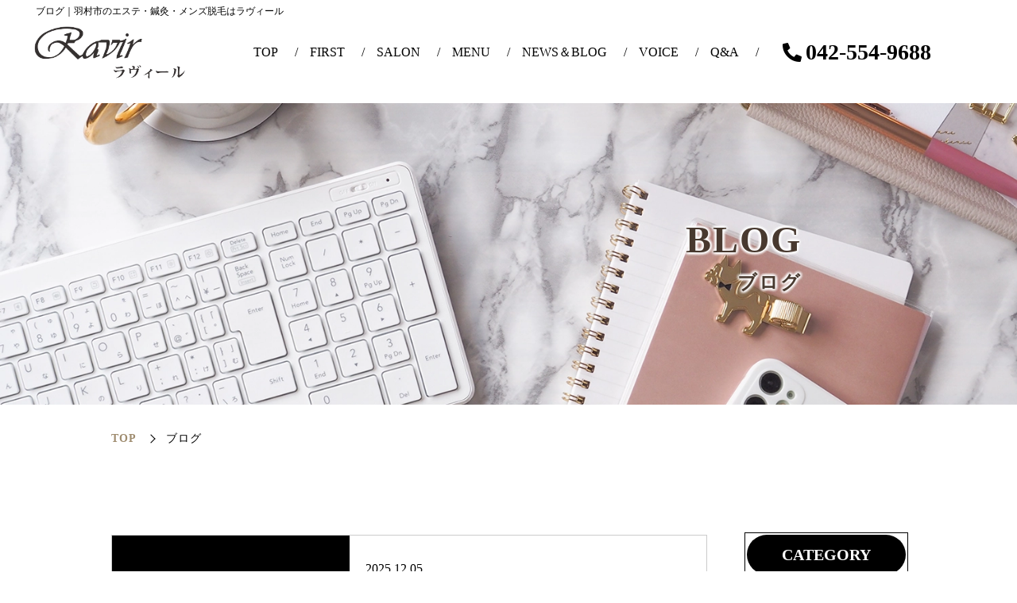

--- FILE ---
content_type: text/html; charset=utf-8
request_url: https://ravir.jp/blog?search_customizable_object_id=2&year=2022&month=01
body_size: 30957
content:
<!DOCTYPE html>
<html prefix="og:https://ogp.me/ns#">
<head>
  <meta charset="utf-8">
  <meta name="viewport" content="width=device-width,initial-scale=1">


        <title>ブログ｜羽村市のエステ・鍼灸・メンズ脱毛はラヴィール</title>
<meta name="description" content="羽村市にあるラヴィールのブログページです。サロンについて、おすすめ商品、プライベートについて、などをカテゴリー別に掲載しております。気になる方はぜひご覧ください。">
<meta name="keywords" content="羽村市,小作駅,エステ,サロン,ブログ">
<meta property="og:url" content="https://www.ravir.jp/blog?search_customizable_object_id=2&year=2022&month=01">
<meta property="og:type" content="article">
<meta property="og:title" content="">
<meta property="og:description" content="">
<meta property="og:site_name" content="">
<meta property="og:image" content="">
<meta property="og:image:width" content="">
<meta property="og:image:height" content="">
<meta name="twitter:card" content="">
<meta name="twitter:site" content="">
<meta name="fb:app_id" content="">
<link rel="shortcut icon" type="image/x-icon" href="">
<link rel="apple-touch-icon" href="">
<link rel="canonical" href="https://www.ravir.jp/blog?search_customizable_object_id=2&year=2022&month=01">
<link rel='next' href="https://www.ravir.jp/blog?search_customizable_object_id=2&year=2022&month=01&page=2" />
<meta name='last_page' content="13" />
<meta name="viewport" content="width=device-width,maximum-scale=1.0">
<meta name="format-detection" content="telephone=no">
<meta charset= "utf-8">                 <meta http-equiv= "X-UA-Compatible" content= "IE=edge">                 

      <link rel="stylesheet" media="all" href="/assets/singular/view-d6b54e7723c987341abd70d8c3a369e39c16542f3179aa5696f33304cc04209d.css" />
      <link href="https://use.fontawesome.com/releases/v5.14.0/css/all.css" rel="stylesheet"><!-- https://use.fontawesome.com/releases/v5.14.0/css/all.css -->
<link href="/css/12-ad696491a6eb6cf2f4ed1a78330540a6.css" rel="stylesheet">
<link href="/css/13-75a290cfa04d37681c81c4944abc4936.css" rel="stylesheet">

      <script src="/assets/singular/view-3bc88a0e6410831f43682b6bb9bd1e6cc86e72d1dbd3b472fff230a7a797aa12.js"></script>
  <script src="https://ajax.googleapis.com/ajax/libs/jquery/1.9.1/jquery.min.js" ></script>
<script src="https://cdnjs.cloudflare.com/ajax/libs/jquery.matchHeight/0.7.2/jquery.matchHeight-min.js" ></script>
<script src='/js/13-198dea3712c460d0f95a9e4844498655.js' ></script>
  <!-- Global site tag (gtag.js) - Google Analytics -->
<script async src="https://www.googletagmanager.com/gtag/js?id=UA-140946751-22"></script>
<script>
    window.dataLayer = window.dataLayer || [];
    function gtag(){dataLayer.push(arguments);}
    gtag('js', new Date());
    
    gtag('config', 'UA-140946751-22');
</script>
<!-- Google tag (gtag.js) -->
<script async src="https://www.googletagmanager.com/gtag/js?id=G-369RVNBJ6B"></script>
<script>
    window.dataLayer = window.dataLayer || [];
    function gtag(){dataLayer.push(arguments);}
    gtag('js', new Date());
    
    gtag('config', 'G-369RVNBJ6B');
</script>


  <meta name="csrf-param" content="authenticity_token" />
<meta name="csrf-token" content="vQM35_SuqJNUvZkCg-Nis-xrmb72plqrXUQ-YSMjV0m1V5TaOfFLC4sOH216bSIUwXIDFy62_m3NAsANBunZbA" />
</head>

  <body>
    <div id="wrapper" class="wrapper home index jp-area">
        <div class="inner1200 fead-mv">
            <h1 class="pagettl">ブログ｜羽村市のエステ・鍼灸・メンズ脱毛はラヴィール</h1>
        </div>
        <!-- ヘッダー -->
        <header id="header" class="header">
            <div class="contents inner1200">
                <div class="left fead-mv">
                    <div class="logo"><a href="/"><img src="/import/tenant_2/153.126.164.85/html/images/d36f0fbcbf2ded5185e354fcb02643b7.webp" alt="ロゴ"></a></div>
                </div>
                <div class="fix-box">
                    <div class="wrap inner fead-mv">
                        <div class="right">
                            <nav id="gnav" class="gnav">
                                <div class="navlogo"><a href="/"><img src="/import/tenant_2/153.126.164.85/html/images/d36f0fbcbf2ded5185e354fcb02643b7.webp" alt="ロゴ"></a></div>
                                <ul class="list01">
                                    <li class="item01"><a href="/">TOP</a></li>
                                    <li class="item01"><a href="/concept">FIRST</a></li>
                                    <li class="item01 -parent">
                                        <span class="itemin">SALON</span>
                                        <div>
                                            <ul class="list02 card-01">
                                                <li class="item02"><a href="/ravir">Ravir</a></li>
                                                <li class="item02"><a href="/men_ravir">MEN’S Ravir</a></li>
                                                <li class="item02"><a href="/Ravir_fun">Ravir~fun~</a></li>
                                            </ul>
                                        </div>
                                    </li>
                                    <li class="item01 -parent">
                                        <span class="itemin">MENU</span>
                                        <div>
                                            <ul class="list02 card-02">
                                                <li class="item02"><a href="/ladies">LADY'S</a></li>
                                                <li class="item02"><a href="/men">MEN'S</a></li>
                                            </ul>
                                        </div>
                                    </li>
                                    <li class="item01 -parent">
                                        <span class="itemin">NEWS＆BLOG</span>
                                        <div>
                                            <ul class="list02 card-03">
                                                <li class="item02"><a href="/news?search_customizable_object_id=11&amp;search_component_id=123&amp;search_component_value=%E3%82%AD%E3%83%A3%E3%83%B3%E3%83%9A%E3%83%BC%E3%83%B3" target="_self">CAMPAIGN</a></li>
                                                <li class="item02"><a href="/news" target="_self">NEWS</a></li>
                                                <li class="item02"><a href="/blog" target="_self">BLOG</a></li>
                                            </ul>
                                        </div>
                                    </li>
                                    <li class="item01 "><a href="/voice">VOICE</a></li>
                                    <li class="item01"><a href="/faq">Q&amp;A</a></li>
                                    <li class="item01 up-d-none up-d-block@tb bg-g"><a href="/online-counseling">オンラインカウンセリング</a></li>
                                    <li class="item01 sns up-d-none up-d-block@tb bgc-08 up-c-white"><a href="https://www.instagram.com/ravir_eyelash/?hl=ja" target="_blank" rel="noopener noreferrer"><span class="icon-instagram up-mr-10"></span><i class="fab fa-instagram up-mr-10"></i>RavirのInstagram</a></li>
                                    <li class="item01 sns up-d-none up-d-block@tb bgc-02 up-c-white"><a href="https://www.instagram.com/mens_ravir/" target="_blank" rel="noopener noreferrer"><span class="icon-instagram up-mr-10"></span><i class="fab fa-instagram up-mr-10"></i>MEN’S RavirのInstagram</a></li>
                                </ul>
                            </nav>
                            <div class="tel up-ml-30" data-ab-test-conversion-button="">042-554-9688</div>
                        </div>
                    </div>
                </div>
            </div>
            <div class="toggle"><span class="bar accordion-toggle"></span></div>
            <div class="totop"></div>
            <div class="cats-btn fead-mv-sp">
                <div data-ab-test-block="0eb0c0c62e60749c6b73fa49bbe2844d">
                    <div data-ab-test-contents="0eb0c0c62e60749c6b73fa49bbe2844d"><a href="http://ravir-1.pos-s.net/reserve/" target="_blank" data-ab-test-conversion-button="">
                            <div class="img"><img src="/upload/tenant_2/icon.png" alt="ご予約はこちら"></div>
                            <div class="text">ご予約は<span class="d-nonr-tb"></span>こちら</div>
                        </a></div>
                    <div data-ab-test-contents="eb5fbea0051e93c58dac3ce6e70c7472"><a href="http://ravir-1.pos-s.net/reserve/" class="ab" target="_blank" data-ab-test-conversion-button="">
                            <div class="img"><img src="/upload/tenant_2/icon.png" alt="ご予約はこちら"></div>
                            <div class="text">ご予約は<span class="d-nonr-tb"></span>こちら</div>
                        </a></div>
                </div>
            </div>
            <div class="nail-reserve cats-btn fead-mv-sp"><a href="https://ws.formzu.net/fgen/S107563288/" target="_blank">
                    <div class="img"><img src="/upload/tenant_2/レイヤー 1_1.png" alt="ご予約はこちら"></div>
                    <div class="text">ネイルのご予約は<span class="v"></span>こちら</div>
                </a></div>
        </header>
        <!-- メインコンテンツ --><main id="main" class="main">
            <section class="fead-mv home-mv">
                <div class="topvisual fead-mv">
                    <div class="img-box">
                        <div class="img"><img src="/upload/tenant_2/AdobeStock_564429017.webp" alt="ブログ"></div>
                    </div>
                    <div class="txt-box">
                        <div class="box">
                            <h2 class="head">
                                <span>BLOG</span><span class="up-fz-50%">ブログ</span>
                            </h2>
                        </div>
                    </div>
                </div>
            </section>
            <div class="breadcrumbs fead-up">
                <div class="inner">
                    <ul itemscope="" itemtype="https://schema.org/BreadcrumbList" class="breadcrumbs-list">
                        <li itemprop="itemListElement" itemscope="" itemtype="https://schema.org/ListItem" class="breadcrumbs-home">
                            <a href="/" itemprop="item"><span itemprop="name">TOP</span></a><meta itemprop="position" content="1">
                        </li>
                        <li itemprop="itemListElement" itemscope="" itemtype="https://schema.org/ListItem" class="breadcrumbs-thispage">
                            <span itemprop="name">ブログ</span><meta itemprop="position" content="2">
                        </li>
                    </ul>
                </div>
            </div>
            <div class="column2 area blog-area">
                <div class="inner">
                    <div class="mainwrap">
                        <div class="blog01">
                            <ul class="up-gapy-20">
                                <li class="altlist fead-up"><a href="/blog_article_detail?actual_object_id=794">
                                        <div class="box">
                                            <div class="img"><span class="up-ofi-100 up-h-100%"><img src="/upload/tenant_2/d778fc425e6c9e0fe58f1ec00c605688.png"></span></div>
                                            <div class="text-box">
                                                <div class="date up-mb-10">2025.12.05</div>
                                                <div class="cat js-split-tag up-mb-10">メンズ</div>
                                                <div class="up-lh-2 text-2 alt">スキンケア初心者の20～30代男性へ。まず揃えるべき3アイテム</div>
                                            </div>
                                        </div>
                                    </a></li>
                                <li class="altlist fead-up"><a href="/blog_article_detail?actual_object_id=792">
                                        <div class="box">
                                            <div class="img"><span class="up-ofi-100 up-h-100%"><img src="/upload/tenant_2/image1 (002)2.jpeg"></span></div>
                                            <div class="text-box">
                                                <div class="date up-mb-10">2025.11.14</div>
                                                <div class="cat js-split-tag up-mb-10">サロンについて</div>
                                                <div class="up-lh-2 text-2 alt">メンズもレディースも通える！トータルサロンだから叶う“全身ケア”「脱毛・眉毛・まつ毛・フェイシャル・鍼灸まで」</div>
                                            </div>
                                        </div>
                                    </a></li>
                                <li class="altlist fead-up"><a href="/blog_article_detail?actual_object_id=788">
                                        <div class="box">
                                            <div class="img"><span class="up-ofi-100 up-h-100%"><img src="/upload/tenant_2/process/bdc2ba22f2576cd5189d34367fc4b175.webp"></span></div>
                                            <div class="text-box">
                                                <div class="date up-mb-10">2025.10.24</div>
                                                <div class="cat js-split-tag up-mb-10">サロンについて</div>
                                                <div class="up-lh-2 text-2 alt">秋の乾燥は"冬の肌トラブル"の始まり！</div>
                                            </div>
                                        </div>
                                    </a></li>
                                <li class="altlist fead-up"><a href="/blog_article_detail?actual_object_id=783">
                                        <div class="box">
                                            <div class="img"><span class="up-ofi-100 up-h-100%"><img src="/upload/tenant_2/d778fc425e6c9e0fe58f1ec00c605688.png"></span></div>
                                            <div class="text-box">
                                                <div class="date up-mb-10">2025.10.10</div>
                                                <div class="cat js-split-tag up-mb-10">おすすめ商品</div>
                                                <div class="up-lh-2 text-2 alt">秋にオススメのまつ毛ケア♪</div>
                                            </div>
                                        </div>
                                    </a></li>
                                <li class="altlist fead-up"><a href="/blog_article_detail?actual_object_id=782">
                                        <div class="box">
                                            <div class="img"><span class="up-ofi-100 up-h-100%"><img src="/upload/tenant_2/course_mv.jpg"></span></div>
                                            <div class="text-box">
                                                <div class="date up-mb-10">2025.09.18</div>
                                                <div class="cat js-split-tag up-mb-10">サロンについて,おすすめ商品</div>
                                                <div class="up-lh-2 text-2 alt">【新メニュー登場！】生ヒト幹細胞フェイシャル</div>
                                            </div>
                                        </div>
                                    </a></li>
                                <li class="altlist fead-up"><a href="/blog_article_detail?actual_object_id=781">
                                        <div class="box">
                                            <div class="img"><span class="up-ofi-100 up-h-100%"><img src="/upload/tenant_2/2e6a3208ff032be3d632db30dc9b5638.jpeg"></span></div>
                                            <div class="text-box">
                                                <div class="date up-mb-10">2025.09.05</div>
                                                <div class="cat js-split-tag up-mb-10">サロンについて</div>
                                                <div class="up-lh-2 text-2 alt">垢抜け眉の近道！WAXとラミネーション</div>
                                            </div>
                                        </div>
                                    </a></li>
                                <li class="altlist fead-up"><a href="/blog_article_detail?actual_object_id=780">
                                        <div class="box">
                                            <div class="img"><span class="up-ofi-100 up-h-100%"><img src="/upload/tenant_2/2680e1187f469d06ed1124ce1ee5b6c2.jpg"></span></div>
                                            <div class="text-box">
                                                <div class="date up-mb-10">2025.09.01</div>
                                                <div class="cat js-split-tag up-mb-10">メンズ</div>
                                                <div class="up-lh-2 text-2 alt">30代男性におすすめ！メンズアイブロウで清潔感と自信をプラス</div>
                                            </div>
                                        </div>
                                    </a></li>
                                <li class="altlist fead-up"><a href="/blog_article_detail?actual_object_id=778">
                                        <div class="box">
                                            <div class="img"><span class="up-ofi-100 up-h-100%"><img src="/upload/tenant_2/画像1.jpeg"></span></div>
                                            <div class="text-box">
                                                <div class="date up-mb-10">2025.07.31</div>
                                                <div class="cat js-split-tag up-mb-10">サロンについて</div>
                                                <div class="up-lh-2 text-2 alt">夏の肌ダメージ</div>
                                            </div>
                                        </div>
                                    </a></li>
                                <li class="altlist fead-up"><a href="/blog_article_detail?actual_object_id=777">
                                        <div class="box">
                                            <div class="img"><span class="up-ofi-100 up-h-100%"><img src="/upload/tenant_2/IMG_3631.jpeg"></span></div>
                                            <div class="text-box">
                                                <div class="date up-mb-10">2025.06.26</div>
                                                <div class="cat js-split-tag up-mb-10">サロンについて,その他</div>
                                                <div class="up-lh-2 text-2 alt">夏でも冷えてる！？女性に多い隠れ冷え性</div>
                                            </div>
                                        </div>
                                    </a></li>
                                <li class="altlist fead-up"><a href="/blog_article_detail?actual_object_id=776">
                                        <div class="box">
                                            <div class="img"><span class="up-ofi-100 up-h-100%"><img src="/upload/tenant_2/fef82962f2aaaf55831183b2691a417c.jpeg"></span></div>
                                            <div class="text-box">
                                                <div class="date up-mb-10">2025.06.20</div>
                                                <div class="cat js-split-tag up-mb-10">サロンについて</div>
                                                <div class="up-lh-2 text-2 alt">夏に向けて！カラーエクステで抜け感のある目元に♪</div>
                                            </div>
                                        </div>
                                    </a></li>
                                <li class="altlist fead-up"><a href="/blog_article_detail?actual_object_id=775">
                                        <div class="box">
                                            <div class="img"><span class="up-ofi-100 up-h-100%"><img src="/upload/tenant_2/s-AdobeStock_369875622.webp"></span></div>
                                            <div class="text-box">
                                                <div class="date up-mb-10">2025.05.27</div>
                                                <div class="cat js-split-tag up-mb-10">サロンについて</div>
                                                <div class="up-lh-2 text-2 alt">【鍼灸×ハーブスカルプケア】梅雨の不調は頭皮から整える！</div>
                                            </div>
                                        </div>
                                    </a></li>
                                <li class="altlist fead-up"><a href="/blog_article_detail?actual_object_id=773">
                                        <div class="box">
                                            <div class="img"><span class="up-ofi-100 up-h-100%"><img src="/upload/tenant_2/process/fdd6dd3988f992e5500f42ac8ba6b04a.jpeg"></span></div>
                                            <div class="text-box">
                                                <div class="date up-mb-10">2025.05.15</div>
                                                <div class="cat js-split-tag up-mb-10">サロンについて</div>
                                                <div class="up-lh-2 text-2 alt">新商品入荷しました！</div>
                                            </div>
                                        </div>
                                    </a></li>
                            </ul>
                            <div>
                                <ul class="pagenation area40 fead-up up-mt-40">
                                    <li class="item now">1</li>
                                    <li class="item number"><a href="?search_customizable_object_id=2&amp;year=2022&amp;month=01&amp;page=2">2</a></li>
                                    <li class="item number"><a href="?search_customizable_object_id=2&amp;year=2022&amp;month=01&amp;page=3">3</a></li>
                                    <li class="item number"><a href="?search_customizable_object_id=2&amp;year=2022&amp;month=01&amp;page=4">4</a></li>
                                    <li class="item number"><a href="?search_customizable_object_id=2&amp;year=2022&amp;month=01&amp;page=5">5</a></li>
                                    <li class="item next"><a href="?search_customizable_object_id=2&amp;year=2022&amp;month=01&amp;page=2"></a></li>
                                </ul>
                            </div>
                        </div>
                    </div>
                    <div id="side" class="side">
                        <dl class="list list-side">
                            <dt class="datattl fead-up">CATEGORY</dt>
                            <div class="datawrap">
                                <dd class="data fead-up"><a href="/blog" target="_self">すべて</a></dd>
                                <dd class="data fead-up"><a href="/blog?search_customizable_object_id=10&amp;search_component_id=117&amp;search_component_value=%E3%82%B5%E3%83%AD%E3%83%B3%E3%81%AB%E3%81%A4%E3%81%84%E3%81%A6">サロンについて</a></dd>
                                <dd class="data fead-up"><a href="/blog?search_customizable_object_id=10&amp;search_component_id=117&amp;search_component_value=%E3%83%A1%E3%83%B3%E3%82%BA">メンズ</a></dd>
                                <dd class="data fead-up"><a href="/blog?search_customizable_object_id=10&amp;search_component_id=117&amp;search_component_value=%E3%83%8D%E3%82%A4%E3%83%AB">ネイル</a></dd>
                                <dd class="data fead-up"><a href="/blog?search_customizable_object_id=10&amp;search_component_id=117&amp;search_component_value=%E3%81%8A%E3%81%99%E3%81%99%E3%82%81%E5%95%86%E5%93%81">おすすめ商品</a></dd>
                                <dd class="data fead-up"><a href="/blog?search_customizable_object_id=10&amp;search_component_id=117&amp;search_component_value=%E3%82%A4%E3%83%99%E3%83%B3%E3%83%88%E6%83%85%E5%A0%B1">イベント情報</a></dd>
                                <dd class="data fead-up"><a href="/blog?search_customizable_object_id=10&amp;search_component_id=117&amp;search_component_value=%E3%81%9D%E3%81%AE%E4%BB%96">その他</a></dd>
                            </div>
                        </dl>
                        <dl class="list list-side type-archive">
                            <dt class="datattl fead-up">ARCHIVE</dt>
                            <div class="datawrap">
                                <dd class="data fead-up"><a href="/blog?search_customizable_object_id=10&amp;year=2025&amp;month=12">2025-12</a></dd>
                                <dd class="data fead-up"><a href="/blog?search_customizable_object_id=10&amp;year=2025&amp;month=11">2025-11</a></dd>
                                <dd class="data fead-up"><a href="/blog?search_customizable_object_id=10&amp;year=2025&amp;month=10">2025-10</a></dd>
                                <dd class="data fead-up"><a href="/blog?search_customizable_object_id=10&amp;year=2025&amp;month=09">2025-09</a></dd>
                                <dd class="data fead-up"><a href="/blog?search_customizable_object_id=10&amp;year=2025&amp;month=07">2025-07</a></dd>
                                <dd class="data fead-up"><a href="/blog?search_customizable_object_id=10&amp;year=2025&amp;month=06">2025-06</a></dd>
                                <dd class="data fead-up"><a href="/blog?search_customizable_object_id=10&amp;year=2025&amp;month=05">2025-05</a></dd>
                                <dd class="data fead-up"><a href="/blog?search_customizable_object_id=10&amp;year=2025&amp;month=04">2025-04</a></dd>
                                <dd class="data fead-up"><a href="/blog?search_customizable_object_id=10&amp;year=2025&amp;month=02">2025-02</a></dd>
                                <dd class="data fead-up"><a href="/blog?search_customizable_object_id=10&amp;year=2025&amp;month=01">2025-01</a></dd>
                            </div>
                        </dl>
                    </div>
                </div>
            </div>
        </main><!-- フッター -->
        <footer id="footer" class="footer">
            <div class="sns-area fead-mv">
                <div class="inner">
                    <div class="up-col-2">
                        <a href="https://www.instagram.com/ravir_ozaku/" target="_blank">
                            <div class="box c-01 fead-up">
                                <span class="up-fz-140% up-mr-10"><i class="fab fa-instagram"></i></span><span>Ravir</span>
                            </div>
                        </a><a href="https://www.instagram.com/mens_ravir/" target="_blank">
                            <div class="box c-02 fead-up">
                                <span class="up-fz-140% up-mr-10"><i class="fab fa-instagram"></i></span><span>MEN’S Ravir</span>
                            </div>
                        </a>
                    </div>
                </div>
            </div>
            <div class="map up-minh-300 up-maxh-500"><iframe src="https://www.google.com/maps/embed?pb=!1m14!1m8!1m3!1d6473.89507759785!2d139.304827!3d35.776665!3m2!1i1024!2i768!4f13.1!3m3!1m2!1s0x6019213f79156351%3A0x8870fc79f6c7af7d!2z44Op44O044Kj44O844Or77yP44Oh44Oz44K644Op44O044Kj44O844Or!5e0!3m2!1sja!2sjp!4v1693374859409!5m2!1sja!2sjp" width="600" height="450" style="border:0;" allowfullscreen="" loading="lazy" referrerpolicy="no-referrer-when-downgrade"></iframe></div>
            <div class="fnav">
                <div class="inner">
                    <div class="up-col-2 up-col-1@sp">
                        <div class="left fead-up up-mb-30@sp">
                            <div class="logo"><a href="/"><img src="/import/tenant_2/153.126.164.85/html/images/d36f0fbcbf2ded5185e354fcb02643b7.webp" alt="ロゴ"></a></div>
                            <div class="up-lh-2">【ラヴィール】<br>
                                〒205-0001<br>
                                東京都羽村市小作台1-28-1<br>
                                PLATZ OZAKU 2F</div>
                            <div class="tel up-lh-2">TEL / 042-554-9688</div>
                        </div>
                        <div class="right fead-up">
                            <ul class="up-col-2">
                                <li class="item"><a href="/">TOP</a></li>
                                <li class="item"><a href="/news">ニュース</a></li>
                                <li class="item"><a href="/concept">初めての方へ</a></li>
                                <li class="item"><a href="/blog">ブログ</a></li>
                                <li class="item"><a href="/ravir">Ravir</a></li>
                                <li class="item"><a href="/voice">お客様の声</a></li>
                                <li class="item"><a href="/men_ravir">men’s Ravir</a></li>
                                <li class="item"><a href="/faq">よくある質問</a></li>
                                <li class="item"><a href="/Ravir_fun" target="_self">Ravir~fun~</a></li>
                                <li class="item ori"><a href="/ladies">レディースメニュー</a></li>
                                <li class="item"><a href="/men">メンズメニュー</a></li>
                            </ul>
                        </div>
                    </div>
                    <ul class="up-d-flex up-jc-c up-gapx-40 con-btn fead-up up-fxw-wrap">
                        <li class="up-d-none up-d-block@sp up-w-50%@tb up-w-100%@sp">
                            <div class="bgc-01 tel tel2">
                                <span class="tel2-num">042-554-9688</span><i class="fas fa-phone-alt up-mr-10 up-fz-140%"></i>電話予約はこちら</div>
                        </li>
                    </ul>
                </div>
            </div>
            <div class="copy fead-mv"><small>©2023 Ravir All Rights Reserved.</small></div>
        </footer>
    </div>

  

  
  </body>

</html>


--- FILE ---
content_type: text/css
request_url: https://ravir.jp/css/12-ad696491a6eb6cf2f4ed1a78330540a6.css
body_size: 125492
content:
@charset "utf-8";html{color:#000;font-weight:400;font-size:16px;font-family:"游明朝",YuMincho,"ヒラギノ明朝 ProN W3","Hiragino Mincho ProN","HG明朝","Sawarabi Mincho",serif;line-height:1.5;-webkit-text-size-adjust:100%;word-break:break-word}*,:after,:before{box-sizing:border-box}a,blockquote,body,button,dd,div,dl,dt,figcaption,figure,form,h1,h2,h3,h4,h5,h6,hr,input,li,ol,p,pre,time,ul{margin:0;padding:0}h1,h2,h3,h4,h5,h6{color:inherit;font-weight:inherit;font-size:inherit;font-family:inherit;line-height:inherit}button,input,optgroup,select,textarea{padding:0;color:inherit;line-height:inherit}audio,canvas,embed,iframe,object,svg,video{display:block}button,input,optgroup,select,textarea{margin:0;font-size:100%;font-family:inherit;line-height:1.15}iframe,img,video{max-width:100%}b,strong{font-weight:bolder}ol,ul{list-style:none}time{display:block}img{border-style:none;vertical-align:top;border:none;max-width:100%;height:auto}img:not([src*="."]){display:none}[role=button],button{cursor:pointer}table{border-collapse:collapse}th{font-weight:400}.img img{text-align:center}.map{overflow:hidden;position:relative;padding-top:50%}.map iframe{margin:auto;max-width:initial;position:absolute;top:0;left:0;width:100%;height:100%}.youtube{overflow:hidden;position:relative;padding-top:56.25%}.youtube iframe{margin:auto;max-width:initial;position:absolute;top:0;left:0;width:100%;height:100%}.iframe{overflow:hidden;position:relative}.iframe iframe{margin:auto;max-width:initial;position:absolute;top:0;left:0;width:100%;height:100%}a,button{color:inherit;text-decoration:none;-webkit-transition:.4s ease;transition:.4s ease}a:hover,button:hover{opacity:.6;text-decoration:none;color:inherit;cursor:pointer}a[href*=tel],button[href*=tel]{pointer-events:none}@media (max-width:1024px){a[href*=tel],button[href*=tel]{pointer-events:initial!important}}.wrapper{overflow:hidden;min-width:375px}[data-element-id] .wrapper{padding-top:0!important;opacity:1}.inner,.inner1100,.inner1200,.inner1300,.inner1400,.inner1500,.inner500,.inner600,.inner700,.inner800,.inner900{margin-left:auto;margin-right:auto}.inner,.inner500,.inner600,.inner700,.inner800,.inner900{width:92%}.inner1100,.inner1200,.inner1300,.inner1400,.inner1500{width:98%}.inner500{max-width:500px}.inner600{max-width:600px}.inner700{max-width:700px}.inner800{max-width:800px}.inner900{max-width:900px}.inner{max-width:1000px}.inner1100{max-width:1100px}.inner1200{max-width:1200px}.inner1300{max-width:1300px}.inner1400{max-width:1400px}.inner1500{max-width:1500px}@media (max-width:1024px){.inner,.inner1100,.inner1200,.inner1300,.inner1400,.inner1500,.inner500,.inner600,.inner700,.inner800,.inner900{max-width:768px;width:96%}}[class*=heightLine]{display:block}.js-toggle{cursor:pointer}.js-toggle+*{display:none}[data-element-id] .js-toggle+*{display:block}.fead-mv{opacity:0}.fead-mv.mv{opacity:1;-webkit-transition:.5s ease-out;transition:.5s ease-out}.fead-up{opacity:0;-webkit-transform:translateY(50px);transform:translateY(50px)}.fead-up.mv{opacity:1;-webkit-transform:translateY(0);transform:translateY(0);-webkit-transition:.5s ease-out;transition:.5s ease-out}.fead-right{opacity:0;-webkit-transform:translateX(-20%);transform:translateX(-20%)}.fead-right.mv{opacity:1;-webkit-transform:translateX(0);transform:translateX(0);-webkit-transition:1s;transition:1s}.fead-left{opacity:0;-webkit-transform:translateX(20%);transform:translateX(20%)}.fead-left.mv{opacity:1;-webkit-transform:translateX(0);transform:translateX(0);-webkit-transition:1s;transition:1s}.fead-text{opacity:0}.fead-text.mv{opacity:1;-webkit-transition:0s;transition:0s;-webkit-transition-delay:0s;transition-delay:0s}.fead-text .str{opacity:0}.fead-text .str.textin{opacity:1;-webkit-transition:1s;transition:1s}.fead-cover{position:relative}.fead-cover:before{content:"";width:100%;height:100%;display:block;background:#000;position:absolute;top:0;right:0;z-index:15}.fead-cover.mv:before{width:0;-webkit-transition:.8s;transition:.8s;-webkit-transition-delay:.6s;transition-delay:.6s}.fead-order>*{opacity:0;-webkit-transform:translateY(50px);transform:translateY(50px)}.fead-order>.mv{opacity:1;-webkit-transform:translateY(0);transform:translateY(0);-webkit-transition:.5s ease-out;transition:.5s ease-out}.fead-scale{opacity:0;-webkit-transform:scale(1.05);transform:scale(1.05)}.fead-scale.mv{opacity:1;-webkit-transform:scale(1);transform:scale(1);-webkit-transition:.8s ease-out;transition:.8s ease-out}.up-clear{clear:both}.up-clearfix{display:block}.up-clearfix:before{display:block;clear:both;content:""}.up-clearfix:after{display:block;clear:both;content:""}.up-over-hidden{overflow:hidden}.up-ff-gothic{font-family:"游ゴシック","Yu Gothic",YuGothic,"Hiragino Sans W3","Hiragino Kaku Gothic ProN","ヒラギノ角ゴ ProN W3","メイリオ",Meiryo,"ＭＳ Ｐゴシック","MS PGothic",sans-serif}.up-ff-mincho{font-family:"游明朝",YuMincho,"Hiragino Mincho ProN W3","ヒラギノ明朝 ProN W3","Hiragino Mincho ProN","HG明朝E","ＭＳ Ｐ明朝","ＭＳ 明朝",serif}.up-ff-meiryo{font-family:"メイリオ",Meiryo,"ヒラギノ角ゴ Pro W3","Hiragino Kaku Gothic Pro",sans-serif}.up-fs-italic{font-style:italic}.up-td-under{text-decoration:underline}.up-lst-disc{list-style-type:disc;padding-left:1em}.up-lst-deci{list-style-type:decimal;padding-left:1em}.up-lsp-in{list-style-position:inside}.up-lsp-out{list-style-position:outside}.up-fw-light{font-weight:lighter}.up-fw-normal{font-weight:400}.up-fw-bold{font-weight:700}.up-fw-100{font-weight:100}.up-fw-200{font-weight:200}.up-fw-300{font-weight:300}.up-fw-400{font-weight:400}.up-fw-500{font-weight:500}.up-fw-600{font-weight:600}.up-fw-700{font-weight:700}.up-fw-800{font-weight:800}.up-fw-900{font-weight:900}.up-cur-pointer{cursor:pointer}[class*=up-ofi]{position:relative;display:block;width:100%}[class*=up-ofi] img{width:100%;height:100%!important;-o-object-fit:cover;object-fit:cover;-o-object-position:50% 50%;object-position:50% 50%}.up-adb a{display:block}.up-reader1{overflow:hidden;text-overflow:ellipsis;white-space:nowrap}.up-reader2{text-overflow:ellipsis;display:-webkit-box;overflow:hidden;-webkit-line-clamp:2;-webkit-box-orient:vertical}.up-reader3{text-overflow:ellipsis;display:-webkit-box;overflow:hidden;-webkit-line-clamp:3;-webkit-box-orient:vertical}.up-circle{overflow:hidden;border-radius:50%}.up-pa-100{position:absolute;top:0;left:0;width:100%;height:100%}.up-pa-50{position:absolute;top:50%;left:50%;-webkit-transform:translate(-50%,-50%);transform:translate(-50%,-50%)}.up-wm-h{-webkit-writing-mode:horizontal-tb;writing-mode:horizontal-tb}.up-wm-vlr{-webkit-writing-mode:vertical-lr;writing-mode:vertical-lr}.up-wm-vrl{-webkit-writing-mode:vertical-rl;writing-mode:vertical-rl}.up-ws-no{white-space:nowrap}.up-ws-normal{white-space:normal}.up-d-block{display:block}.up-d-iblock{display:inline-block}.up-d-flex{display:-webkit-box;display:flex}.up-d-grid{display:grid}.up-d-none{display:none}.up-f-left{float:left}.up-f-right{float:right}.up-bz-content{box-sizing:content-box}.up-z-n5{z-index:-5}.up-z-n4{z-index:-4}.up-z-n3{z-index:-3}.up-z-n2{z-index:-2}.up-z-n1{z-index:-1}.up-z-0{z-index:0}.up-z-1{z-index:1}.up-z-2{z-index:2}.up-z-3{z-index:3}.up-z-4{z-index:4}.up-z-5{z-index:5}.up-pos-rel{position:relative}.up-pos-abs{position:absolute}.up-pos-fix{position:fixed}.up-c-red{color:red}.up-c-blue{color:#00f}.up-c-yellow{color:#ff0}.up-c-gray{color:grey}.up-c-black{color:#000}.up-c-white{color:#fff}.up-bgc-red{background-color:red}.up-bgc-blue{background-color:#00f}.up-bgc-yellow{background-color:#ff0}.up-bgc-gray{background-color:grey}.up-bgc-black{background-color:#000}.up-bgc-white{background-color:#fff}.up-ta-c{text-align:center}.up-ta-l{text-align:left}.up-ta-r{text-align:right}.up-opa-5{opacity:.05}.up-opa-10{opacity:.1}.up-opa-15{opacity:.15}.up-opa-20{opacity:.2}.up-opa-25{opacity:.25}.up-opa-30{opacity:.3}.up-opa-35{opacity:.35}.up-opa-40{opacity:.4}.up-opa-45{opacity:.45}.up-opa-50{opacity:.5}.up-opa-55{opacity:.55}.up-opa-60{opacity:.6}.up-opa-65{opacity:.65}.up-opa-70{opacity:.7}.up-opa-75{opacity:.75}.up-opa-80{opacity:.8}.up-opa-85{opacity:.85}.up-opa-90{opacity:.9}.up-opa-95{opacity:.95}.up-opa-100{opacity:1}.up-ls-0\.01em{letter-spacing:.01em}.up-ls-0\.02em{letter-spacing:.02em}.up-ls-0\.03em{letter-spacing:.03em}.up-ls-0\.04em{letter-spacing:.04em}.up-ls-0\.05em{letter-spacing:.05em}.up-ls-0\.06em{letter-spacing:.06em}.up-ls-0\.07em{letter-spacing:.07em}.up-ls-0\.08em{letter-spacing:.08em}.up-ls-0\.09em{letter-spacing:.09em}.up-ls-0\.1em{letter-spacing:.1em}.up-ls-0\.11em{letter-spacing:.11em}.up-ls-0\.12em{letter-spacing:.12em}.up-ls-0\.13em{letter-spacing:.13em}.up-ls-0\.14em{letter-spacing:.14em}.up-ls-0\.15em{letter-spacing:.15em}.up-ls-0\.16em{letter-spacing:.16em}.up-ls-0\.17em{letter-spacing:.17em}.up-ls-0\.18em{letter-spacing:.18em}.up-ls-0\.19em{letter-spacing:.19em}.up-ls-0\.2em{letter-spacing:.2em}.up-fz-10{font-size:10px}.up-fz-11{font-size:11px}.up-fz-12{font-size:12px}.up-fz-13{font-size:13px}.up-fz-14{font-size:14px}.up-fz-15{font-size:15px}.up-fz-16{font-size:16px}.up-fz-17{font-size:17px}.up-fz-18{font-size:18px}.up-fz-19{font-size:19px}.up-fz-20{font-size:20px}.up-fz-22{font-size:22px}.up-fz-24{font-size:24px}.up-fz-26{font-size:26px}.up-fz-28{font-size:28px}.up-fz-30{font-size:30px}.up-fz-32{font-size:32px}.up-fz-34{font-size:34px}.up-fz-36{font-size:36px}.up-fz-38{font-size:38px}.up-fz-40{font-size:40px}.up-fz-42{font-size:42px}.up-fz-44{font-size:44px}.up-fz-46{font-size:46px}.up-fz-48{font-size:48px}.up-fz-50{font-size:50px}.up-fz-52{font-size:52px}.up-fz-54{font-size:54px}.up-fz-56{font-size:56px}.up-fz-58{font-size:58px}.up-fz-60{font-size:60px}.up-fz-62{font-size:62px}.up-fz-64{font-size:64px}.up-fz-66{font-size:66px}.up-fz-68{font-size:68px}.up-fz-70{font-size:70px}.up-fz-80{font-size:80px}.up-fz-100{font-size:100px}.up-fz-120{font-size:120px}.up-fz-140{font-size:140px}.up-fz-50\%{font-size:50%}.up-fz-60\%{font-size:60%}.up-fz-70\%{font-size:70%}.up-fz-80\%{font-size:80%}.up-fz-90\%{font-size:90%}.up-fz-100\%{font-size:100%}.up-fz-110\%{font-size:110%}.up-fz-120\%{font-size:120%}.up-fz-130\%{font-size:130%}.up-fz-140\%{font-size:140%}.up-fz-150\%{font-size:150%}.up-fz-160\%{font-size:160%}.up-fz-170\%{font-size:170%}.up-fz-180\%{font-size:180%}.up-fz-190\%{font-size:190%}.up-fz-200\%{font-size:200%}.up-lh-1{line-height:1}.up-lh-1\.1{line-height:1.1}.up-lh-1\.2{line-height:1.2}.up-lh-1\.3{line-height:1.3}.up-lh-1\.4{line-height:1.4}.up-lh-1\.5{line-height:1.5}.up-lh-1\.6{line-height:1.6}.up-lh-1\.7{line-height:1.7}.up-lh-1\.8{line-height:1.8}.up-lh-1\.9{line-height:1.9}.up-lh-2{line-height:2}.up-lh-2\.1{line-height:2.1}.up-lh-2\.2{line-height:2.2}.up-lh-2\.3{line-height:2.3}.up-lh-2\.4{line-height:2.4}.up-lh-2\.5{line-height:2.5}.up-lh-2\.6{line-height:2.6}.up-lh-2\.7{line-height:2.7}.up-lh-2\.8{line-height:2.8}.up-lh-2\.9{line-height:2.9}.up-lh-3{line-height:3}.up-br br{display:inline}.up-br-none br{display:none}.up-fxw-wrap{flex-wrap:wrap}.up-fxw-wrapr{flex-wrap:wrap-reverse}.up-fxw-nowrap{flex-wrap:nowrap}.up-fxd-row{-webkit-box-orient:horizontal;-webkit-box-direction:normal;flex-direction:row}.up-fxd-rowr{-webkit-box-orient:horizontal;-webkit-box-direction:reverse;flex-direction:row-reverse}.up-fxd-col{-webkit-box-orient:vertical;-webkit-box-direction:normal;flex-direction:column}.up-fxd-colr{-webkit-box-orient:vertical;-webkit-box-direction:reverse;flex-direction:column-reverse}.up-fxd-even>:nth-child(even),.up-fxd-odd>:nth-child(odd){-webkit-box-orient:horizontal;-webkit-box-direction:reverse;flex-direction:row-reverse}.up-jc-s{-webkit-box-pack:start;justify-content:start}.up-jc-fs{-webkit-box-pack:start;justify-content:flex-start}.up-jc-e{-webkit-box-pack:end;justify-content:end}.up-jc-fe{-webkit-box-pack:end;justify-content:flex-end}.up-jc-c{-webkit-box-pack:center;justify-content:center}.up-jc-sh{-webkit-box-pack:stretch;justify-content:stretch}.up-jc-sb{-webkit-box-pack:justify;justify-content:space-between}.up-jc-sa{justify-content:space-around}.up-jc-se{-webkit-box-pack:space-evenly;justify-content:space-evenly}.up-ji-st{justify-items:start}.up-ji-e{justify-items:end}.up-ji-c{justify-items:center}.up-ji-sh{justify-items:stretch}.up-ai-st{-webkit-box-align:start;align-items:start}.up-ai-fs{-webkit-box-align:start;align-items:flex-start}.up-ai-c{-webkit-box-align:center;align-items:center}.up-ai-e{-webkit-box-align:end;align-items:end}.up-ai-fe{-webkit-box-align:end;align-items:flex-end}.up-ai-b{-webkit-box-align:baseline;align-items:baseline}.up-ai-sh{-webkit-box-align:stretch;align-items:stretch}.up-ac-s{align-content:start}.up-ac-fs{align-content:flex-start}.up-ac-c{align-content:center}.up-ac-e{align-content:end}.up-ac-fe{align-content:flex-end}.up-ac-sh{align-content:stretch}.up-ac-sb{align-content:space-between}.up-ac-sa{align-content:space-around}.up-ac-se{align-content:space-evenly}.up-as-s{align-self:start}.up-as-fs{align-self:flex-start}.up-as-c{align-self:center}.up-as-sh{align-self:stretch}.up-as-fe{align-self:flex-end}.up-as-e{align-self:end}.up-as-auto{align-self:auto}.up-js-s{justify-self:start}.up-js-e{justify-self:end}.up-js-c{justify-self:center}.up-js-sh{justify-self:stretch}.up-fxg-0{-webkit-box-flex:0;flex-grow:0}.up-fxg-1{-webkit-box-flex:1;flex-grow:1}.up-fxsh-0{flex-shrink:0}.up-fxsh-1{flex-shrink:1}.up-order-n1{-webkit-box-ordinal-group:0;order:-1}.up-order-0{-webkit-box-ordinal-group:1;order:0}.up-order-1{-webkit-box-ordinal-group:2;order:1}.up-order-2{-webkit-box-ordinal-group:3;order:2}.up-order-3{-webkit-box-ordinal-group:4;order:3}.up-order-4{-webkit-box-ordinal-group:5;order:4}.up-order-5{-webkit-box-ordinal-group:6;order:5}.up-order-6{-webkit-box-ordinal-group:7;order:6}.up-order-7{-webkit-box-ordinal-group:8;order:7}.up-order-8{-webkit-box-ordinal-group:9;order:8}.up-order-9{-webkit-box-ordinal-group:10;order:9}.up-order-10{-webkit-box-ordinal-group:11;order:10}.up-w-auto{width:auto}.up-w-min{width:-webkit-min-content;width:-moz-min-content;width:min-content}.up-w-max{width:-webkit-max-content;width:-moz-max-content;width:max-content}.up-w-fit{width:-webkit-fit-content;width:-moz-fit-content;width:fit-content}.up-w-20{width:20px}.up-w-30{width:30px}.up-w-40{width:40px}.up-w-50{width:50px}.up-w-60{width:60px}.up-w-70{width:70px}.up-w-80{width:80px}.up-w-90{width:90px}.up-w-100{width:100px}.up-w-110{width:110px}.up-w-120{width:120px}.up-w-130{width:130px}.up-w-140{width:140px}.up-w-150{width:150px}.up-w-160{width:160px}.up-w-170{width:170px}.up-w-180{width:180px}.up-w-190{width:190px}.up-w-200{width:200px}.up-w-210{width:210px}.up-w-220{width:220px}.up-w-230{width:230px}.up-w-240{width:240px}.up-w-250{width:250px}.up-w-260{width:260px}.up-w-270{width:270px}.up-w-280{width:280px}.up-w-290{width:290px}.up-w-300{width:300px}.up-w-350{width:350px}.up-w-400{width:400px}.up-w-450{width:450px}.up-w-500{width:500px}.up-w-550{width:550px}.up-w-600{width:600px}.up-w-650{width:650px}.up-w-700{width:700px}.up-w-750{width:750px}.up-w-800{width:800px}.up-w-850{width:850px}.up-w-900{width:900px}.up-w-950{width:950px}.up-w-1000{width:1000px}.up-w-48\%{width:48%}.up-w-5\%{width:5%}.up-w-10\%{width:10%}.up-w-15\%{width:15%}.up-w-20\%{width:20%}.up-w-25\%{width:25%}.up-w-30\%{width:30%}.up-w-35\%{width:35%}.up-w-40\%{width:40%}.up-w-45\%{width:45%}.up-w-50\%{width:50%}.up-w-55\%{width:55%}.up-w-60\%{width:60%}.up-w-65\%{width:65%}.up-w-70\%{width:70%}.up-w-75\%{width:75%}.up-w-80\%{width:80%}.up-w-85\%{width:85%}.up-w-90\%{width:90%}.up-w-95\%{width:95%}.up-w-100\%{width:100%}.up-minw-auto{min-width:auto}.up-minw-20{min-width:20px}.up-minw-30{min-width:30px}.up-minw-40{min-width:40px}.up-minw-50{min-width:50px}.up-minw-60{min-width:60px}.up-minw-70{min-width:70px}.up-minw-80{min-width:80px}.up-minw-90{min-width:90px}.up-minw-100{min-width:100px}.up-minw-110{min-width:110px}.up-minw-120{min-width:120px}.up-minw-130{min-width:130px}.up-minw-140{min-width:140px}.up-minw-150{min-width:150px}.up-minw-160{min-width:160px}.up-minw-170{min-width:170px}.up-minw-180{min-width:180px}.up-minw-190{min-width:190px}.up-minw-200{min-width:200px}.up-minw-210{min-width:210px}.up-minw-220{min-width:220px}.up-minw-230{min-width:230px}.up-minw-240{min-width:240px}.up-minw-250{min-width:250px}.up-minw-260{min-width:260px}.up-minw-270{min-width:270px}.up-minw-280{min-width:280px}.up-minw-290{min-width:290px}.up-minw-300{min-width:300px}.up-maxw-50{max-width:50px}.up-maxw-100{max-width:100px}.up-maxw-150{max-width:150px}.up-maxw-200{max-width:200px}.up-maxw-250{max-width:250px}.up-maxw-300{max-width:300px}.up-maxw-350{max-width:350px}.up-maxw-400{max-width:400px}.up-maxw-450{max-width:450px}.up-maxw-500{max-width:500px}.up-maxw-550{max-width:550px}.up-maxw-600{max-width:600px}.up-maxw-650{max-width:650px}.up-maxw-700{max-width:700px}.up-maxw-750{max-width:750px}.up-maxw-800{max-width:800px}.up-maxw-850{max-width:850px}.up-maxw-900{max-width:900px}.up-maxw-950{max-width:950px}.up-maxw-1000{max-width:1000px}.up-h-auto{height:auto}.up-h-auto-i{height:auto!important}.up-h-50{height:50px}.up-h-100{height:100px}.up-h-150{height:150px}.up-h-200{height:200px}.up-h-250{height:250px}.up-h-300{height:300px}.up-h-350{height:350px}.up-h-400{height:400px}.up-h-450{height:450px}.up-h-500{height:500px}.up-h-550{height:550px}.up-h-600{height:600px}.up-h-650{height:650px}.up-h-700{height:700px}.up-h-750{height:750px}.up-h-800{height:800px}.up-h-850{height:850px}.up-h-900{height:900px}.up-h-950{height:950px}.up-h-1000{height:1000px}.up-h-100\%{height:100%}.up-m-auto{margin:auto}.up-ml-auto{margin-left:auto}.up-mr-auto{margin-right:auto}.up-mx-auto{margin-right:auto;margin-left:auto}.up-mx-5{margin-right:5px;margin-left:5px}.up-mx-10{margin-right:10px;margin-left:10px}.up-mx-15{margin-right:15px;margin-left:15px}.up-mx-20{margin-right:20px;margin-left:20px}.up-mx-25{margin-right:25px;margin-left:25px}.up-mx-30{margin-right:30px;margin-left:30px}.up-mx-35{margin-right:35px;margin-left:35px}.up-mx-40{margin-right:40px;margin-left:40px}.up-mx-45{margin-right:45px;margin-left:45px}.up-mx-50{margin-right:50px;margin-left:50px}.up-my-5{margin-top:5px;margin-bottom:5px}.up-my-10{margin-top:10px;margin-bottom:10px}.up-my-15{margin-top:15px;margin-bottom:15px}.up-my-20{margin-top:20px;margin-bottom:20px}.up-my-25{margin-top:25px;margin-bottom:25px}.up-my-30{margin-top:30px;margin-bottom:30px}.up-my-35{margin-top:35px;margin-bottom:35px}.up-my-40{margin-top:40px;margin-bottom:40px}.up-my-45{margin-top:45px;margin-bottom:45px}.up-my-50{margin-top:50px;margin-bottom:50px}.up-mt-5{margin-top:5px}.up-mt-10{margin-top:10px}.up-mt-15{margin-top:15px}.up-mt-20{margin-top:20px}.up-mt-25{margin-top:25px}.up-mt-30{margin-top:30px}.up-mt-35{margin-top:35px}.up-mt-40{margin-top:40px}.up-mt-45{margin-top:45px}.up-mt-50{margin-top:50px}.up-mr-5{margin-right:5px}.up-mr-10{margin-right:10px}.up-mr-15{margin-right:15px}.up-mr-20{margin-right:20px}.up-mr-25{margin-right:25px}.up-mr-30{margin-right:30px}.up-mr-35{margin-right:35px}.up-mr-40{margin-right:40px}.up-mr-45{margin-right:45px}.up-mr-50{margin-right:50px}.up-mb-5{margin-bottom:5px}.up-mb-10{margin-bottom:10px}.up-mb-15{margin-bottom:15px}.up-mb-20{margin-bottom:20px}.up-mb-25{margin-bottom:25px}.up-mb-30{margin-bottom:30px}.up-mb-35{margin-bottom:35px}.up-mb-40{margin-bottom:40px}.up-mb-45{margin-bottom:45px}.up-mb-50{margin-bottom:50px}.up-ml-5{margin-left:5px}.up-ml-10{margin-left:10px}.up-ml-15{margin-left:15px}.up-ml-20{margin-left:20px}.up-ml-25{margin-left:25px}.up-ml-30{margin-left:30px}.up-ml-35{margin-left:35px}.up-ml-40{margin-left:40px}.up-ml-45{margin-left:45px}.up-ml-50{margin-left:50px}.up-my-60{margin-top:60px;margin-bottom:60px}.up-my-70{margin-top:70px;margin-bottom:70px}.up-my-80{margin-top:80px;margin-bottom:80px}.up-my-90{margin-top:90px;margin-bottom:90px}.up-my-100{margin-top:100px;margin-bottom:100px}.up-my-110{margin-top:110px;margin-bottom:110px}.up-my-120{margin-top:120px;margin-bottom:120px}.up-my-130{margin-top:130px;margin-bottom:130px}.up-my-140{margin-top:140px;margin-bottom:140px}.up-my-150{margin-top:150px;margin-bottom:150px}.up-mt-60{margin-top:60px}.up-mt-70{margin-top:70px}.up-mt-80{margin-top:80px}.up-mt-90{margin-top:90px}.up-mt-100{margin-top:100px}.up-mt-110{margin-top:110px}.up-mt-120{margin-top:120px}.up-mt-130{margin-top:130px}.up-mt-140{margin-top:140px}.up-mt-150{margin-top:150px}.up-mb-60{margin-bottom:60px}.up-mb-70{margin-bottom:70px}.up-mb-80{margin-bottom:80px}.up-mb-90{margin-bottom:90px}.up-mb-100{margin-bottom:100px}.up-mb-110{margin-bottom:110px}.up-mb-120{margin-bottom:120px}.up-mb-130{margin-bottom:130px}.up-mb-140{margin-bottom:140px}.up-mb-150{margin-bottom:150px}.up-p-5{padding:5px}.up-p-10{padding:10px}.up-p-15{padding:15px}.up-p-20{padding:20px}.up-p-25{padding:25px}.up-p-30{padding:30px}.up-p-35{padding:35px}.up-p-40{padding:40px}.up-p-45{padding:45px}.up-p-50{padding:50px}.up-p-60{padding:60px}.up-p-70{padding:70px}.up-p-80{padding:80px}.up-p-90{padding:90px}.up-p-100{padding:100px}.up-p-110{padding:110px}.up-p-120{padding:120px}.up-p-130{padding:130px}.up-p-140{padding:140px}.up-p-150{padding:150px}.up-px-5{padding-right:5px;padding-left:5px}.up-px-10{padding-right:10px;padding-left:10px}.up-px-15{padding-right:15px;padding-left:15px}.up-px-20{padding-right:20px;padding-left:20px}.up-px-25{padding-right:25px;padding-left:25px}.up-px-30{padding-right:30px;padding-left:30px}.up-px-35{padding-right:35px;padding-left:35px}.up-px-40{padding-right:40px;padding-left:40px}.up-px-45{padding-right:45px;padding-left:45px}.up-px-50{padding-right:50px;padding-left:50px}.up-py-5{padding-top:5px;padding-bottom:5px}.up-py-10{padding-top:10px;padding-bottom:10px}.up-py-15{padding-top:15px;padding-bottom:15px}.up-py-20{padding-top:20px;padding-bottom:20px}.up-py-25{padding-top:25px;padding-bottom:25px}.up-py-30{padding-top:30px;padding-bottom:30px}.up-py-35{padding-top:35px;padding-bottom:35px}.up-py-40{padding-top:40px;padding-bottom:40px}.up-py-45{padding-top:45px;padding-bottom:45px}.up-py-50{padding-top:50px;padding-bottom:50px}.up-pt-5{padding-top:5px}.up-pt-10{padding-top:10px}.up-pt-15{padding-top:15px}.up-pt-20{padding-top:20px}.up-pt-25{padding-top:25px}.up-pt-30{padding-top:30px}.up-pt-35{padding-top:35px}.up-pt-40{padding-top:40px}.up-pt-45{padding-top:45px}.up-pt-50{padding-top:50px}.up-pr-5{padding-right:5px}.up-pr-10{padding-right:10px}.up-pr-15{padding-right:15px}.up-pr-20{padding-right:20px}.up-pr-25{padding-right:25px}.up-pr-30{padding-right:30px}.up-pr-35{padding-right:35px}.up-pr-40{padding-right:40px}.up-pr-45{padding-right:45px}.up-pr-50{padding-right:50px}.up-pb-5{padding-bottom:5px}.up-pb-10{padding-bottom:10px}.up-pb-15{padding-bottom:15px}.up-pb-20{padding-bottom:20px}.up-pb-25{padding-bottom:25px}.up-pb-30{padding-bottom:30px}.up-pb-35{padding-bottom:35px}.up-pb-40{padding-bottom:40px}.up-pb-45{padding-bottom:45px}.up-pb-50{padding-bottom:50px}.up-pl-5{padding-left:5px}.up-pl-10{padding-left:10px}.up-pl-15{padding-left:15px}.up-pl-20{padding-left:20px}.up-pl-25{padding-left:25px}.up-pl-30{padding-left:30px}.up-pl-35{padding-left:35px}.up-pl-40{padding-left:40px}.up-pl-45{padding-left:45px}.up-pl-50{padding-left:50px}.up-px-60{padding-right:60px;padding-left:60px}.up-px-70{padding-right:70px;padding-left:70px}.up-px-80{padding-right:80px;padding-left:80px}.up-px-90{padding-right:90px;padding-left:90px}.up-px-100{padding-right:100px;padding-left:100px}.up-px-110{padding-right:110px;padding-left:110px}.up-px-120{padding-right:120px;padding-left:120px}.up-px-130{padding-right:130px;padding-left:130px}.up-px-140{padding-right:140px;padding-left:140px}.up-px-150{padding-right:150px;padding-left:150px}.up-py-60{padding-top:60px;padding-bottom:60px}.up-py-70{padding-top:70px;padding-bottom:70px}.up-py-80{padding-top:80px;padding-bottom:80px}.up-py-90{padding-top:90px;padding-bottom:90px}.up-py-100{padding-top:100px;padding-bottom:100px}.up-py-110{padding-top:110px;padding-bottom:110px}.up-py-120{padding-top:120px;padding-bottom:120px}.up-py-130{padding-top:130px;padding-bottom:130px}.up-py-140{padding-top:140px;padding-bottom:140px}.up-py-150{padding-top:150px;padding-bottom:150px}.up-pt-60{padding-top:60px}.up-pt-70{padding-top:70px}.up-pt-80{padding-top:80px}.up-pt-90{padding-top:90px}.up-pt-100{padding-top:100px}.up-pt-110{padding-top:110px}.up-pt-120{padding-top:120px}.up-pt-130{padding-top:130px}.up-pt-140{padding-top:140px}.up-pt-150{padding-top:150px}.up-pr-60{padding-right:60px}.up-pr-70{padding-right:70px}.up-pr-80{padding-right:80px}.up-pr-90{padding-right:90px}.up-pr-100{padding-right:100px}.up-pr-110{padding-right:110px}.up-pr-120{padding-right:120px}.up-pr-130{padding-right:130px}.up-pr-140{padding-right:140px}.up-pr-150{padding-right:150px}.up-pb-60{padding-bottom:60px}.up-pb-70{padding-bottom:70px}.up-pb-80{padding-bottom:80px}.up-pb-90{padding-bottom:90px}.up-pb-100{padding-bottom:100px}.up-pb-110{padding-bottom:110px}.up-pb-120{padding-bottom:120px}.up-pb-130{padding-bottom:130px}.up-pb-140{padding-bottom:140px}.up-pb-150{padding-bottom:150px}.up-pl-60{padding-left:60px}.up-pl-70{padding-left:70px}.up-pl-80{padding-left:80px}.up-pl-90{padding-left:90px}.up-pl-100{padding-left:100px}.up-pl-110{padding-left:110px}.up-pl-120{padding-left:120px}.up-pl-130{padding-left:130px}.up-pl-140{padding-left:140px}.up-pl-150{padding-left:150px}.up-col-2{display:-webkit-box;display:flex;flex-wrap:wrap}.up-col-2>*{width:50%}.up-col-3{display:-webkit-box;display:flex;flex-wrap:wrap}.up-col-3>*{width:33.333%}.up-col-4{display:-webkit-box;display:flex;flex-wrap:wrap}.up-col-4>*{width:25%}.up-col-5{display:-webkit-box;display:flex;flex-wrap:wrap}.up-col-5>*{width:20%}.up-col-6{display:-webkit-box;display:flex;flex-wrap:wrap}.up-col-6>*{width:16.666%}.up-col-7{display:-webkit-box;display:flex;flex-wrap:wrap}.up-col-7>*{width:14.286%}.up-col-8{display:-webkit-box;display:flex;flex-wrap:wrap}.up-col-8>*{width:12.5%}.up-gapy-0>*{padding-bottom:0}.up-gapy-10>*{padding-bottom:10px}.up-gapy-20>*{padding-bottom:20px}.up-gapy-30>*{padding-bottom:30px}.up-gapy-40>*{padding-bottom:40px}.up-gapy-50>*{padding-bottom:50px}.up-gapy-60>*{padding-bottom:60px}.up-gapy-70>*{padding-bottom:70px}.up-gapy-80>*{padding-bottom:80px}.up-gapy-90>*{padding-bottom:90px}.up-gapy-100>*{padding-bottom:100px}.up-gapx-0{margin-left:0;margin-right:0}.up-gapx-0>*{padding-left:0;padding-right:0}.up-gapx-10{margin-left:-5px;margin-right:-5px}.up-gapx-10>*{padding-left:5px;padding-right:5px}.up-gapx-20{margin-left:-10px;margin-right:-10px}.up-gapx-20>*{padding-left:10px;padding-right:10px}.up-gapx-30{margin-left:-15px;margin-right:-15px}.up-gapx-30>*{padding-left:15px;padding-right:15px}.up-gapx-40{margin-left:-20px;margin-right:-20px}.up-gapx-40>*{padding-left:20px;padding-right:20px}.up-gapx-50{margin-left:-25px;margin-right:-25px}.up-gapx-50>*{padding-left:25px;padding-right:25px}.up-gapx-60{margin-left:-30px;margin-right:-30px}.up-gapx-60>*{padding-left:30px;padding-right:30px}.up-gapx-70{margin-left:-35px;margin-right:-35px}.up-gapx-70>*{padding-left:35px;padding-right:35px}.up-gapx-80{margin-left:-40px;margin-right:-40px}.up-gapx-80>*{padding-left:40px;padding-right:40px}.up-gapx-90{margin-left:-45px;margin-right:-45px}.up-gapx-90>*{padding-left:45px;padding-right:45px}.up-gapx-100{margin-left:-50px;margin-right:-50px}.up-gapx-100>*{padding-left:50px;padding-right:50px}.up-rgap-0{row-gap:0}.up-rgap-10{row-gap:10px}.up-rgap-20{row-gap:20px}.up-rgap-30{row-gap:30px}.up-rgap-40{row-gap:40px}.up-rgap-50{row-gap:50px}.up-rgap-60{row-gap:60px}.up-rgap-70{row-gap:70px}.up-rgap-80{row-gap:80px}.up-rgap-90{row-gap:90px}.up-rgap-100{row-gap:100px}.up-rgap-110{row-gap:110px}.up-rgap-120{row-gap:120px}.up-rgap-130{row-gap:130px}.up-rgap-140{row-gap:140px}.up-rgap-150{row-gap:150px}.up-ofi-10:after{content:"";display:block;padding-top:10%}.up-ofi-10 img{position:absolute;top:0;left:0}.up-ofi-15:after{content:"";display:block;padding-top:15%}.up-ofi-15 img{position:absolute;top:0;left:0}.up-ofi-20:after{content:"";display:block;padding-top:20%}.up-ofi-20 img{position:absolute;top:0;left:0}.up-ofi-25:after{content:"";display:block;padding-top:25%}.up-ofi-25 img{position:absolute;top:0;left:0}.up-ofi-30:after{content:"";display:block;padding-top:30%}.up-ofi-30 img{position:absolute;top:0;left:0}.up-ofi-35:after{content:"";display:block;padding-top:35%}.up-ofi-35 img{position:absolute;top:0;left:0}.up-ofi-40:after{content:"";display:block;padding-top:40%}.up-ofi-40 img{position:absolute;top:0;left:0}.up-ofi-45:after{content:"";display:block;padding-top:45%}.up-ofi-45 img{position:absolute;top:0;left:0}.up-ofi-50:after{content:"";display:block;padding-top:50%}.up-ofi-50 img{position:absolute;top:0;left:0}.up-ofi-55:after{content:"";display:block;padding-top:55%}.up-ofi-55 img{position:absolute;top:0;left:0}.up-ofi-60:after{content:"";display:block;padding-top:60%}.up-ofi-60 img{position:absolute;top:0;left:0}.up-ofi-65:after{content:"";display:block;padding-top:65%}.up-ofi-65 img{position:absolute;top:0;left:0}.up-ofi-70:after{content:"";display:block;padding-top:70%}.up-ofi-70 img{position:absolute;top:0;left:0}.up-ofi-75:after{content:"";display:block;padding-top:75%}.up-ofi-75 img{position:absolute;top:0;left:0}.up-ofi-80:after{content:"";display:block;padding-top:80%}.up-ofi-80 img{position:absolute;top:0;left:0}.up-ofi-85:after{content:"";display:block;padding-top:85%}.up-ofi-85 img{position:absolute;top:0;left:0}.up-ofi-90:after{content:"";display:block;padding-top:90%}.up-ofi-90 img{position:absolute;top:0;left:0}.up-ofi-95:after{content:"";display:block;padding-top:95%}.up-ofi-95 img{position:absolute;top:0;left:0}.up-ofi-100:after{content:"";display:block;padding-top:100%}.up-ofi-100 img{position:absolute;top:0;left:0}.up-ofi-105:after{content:"";display:block;padding-top:105%}.up-ofi-105 img{position:absolute;top:0;left:0}.up-ofi-110:after{content:"";display:block;padding-top:110%}.up-ofi-110 img{position:absolute;top:0;left:0}.up-ofi-115:after{content:"";display:block;padding-top:115%}.up-ofi-115 img{position:absolute;top:0;left:0}.up-ofi-120:after{content:"";display:block;padding-top:120%}.up-ofi-120 img{position:absolute;top:0;left:0}.up-ofi-125:after{content:"";display:block;padding-top:125%}.up-ofi-125 img{position:absolute;top:0;left:0}.up-ofi-130:after{content:"";display:block;padding-top:130%}.up-ofi-130 img{position:absolute;top:0;left:0}.up-ofi-135:after{content:"";display:block;padding-top:135%}.up-ofi-135 img{position:absolute;top:0;left:0}.up-ofi-140:after{content:"";display:block;padding-top:140%}.up-ofi-140 img{position:absolute;top:0;left:0}.up-ofi-145:after{content:"";display:block;padding-top:145%}.up-ofi-145 img{position:absolute;top:0;left:0}.up-ofi-150:after{content:"";display:block;padding-top:150%}.up-ofi-150 img{position:absolute;top:0;left:0}.up-ofi-155:after{content:"";display:block;padding-top:155%}.up-ofi-155 img{position:absolute;top:0;left:0}.up-ofi-160:after{content:"";display:block;padding-top:160%}.up-ofi-160 img{position:absolute;top:0;left:0}.up-ofi-165:after{content:"";display:block;padding-top:165%}.up-ofi-165 img{position:absolute;top:0;left:0}.up-ofi-170:after{content:"";display:block;padding-top:170%}.up-ofi-170 img{position:absolute;top:0;left:0}.up-obp-c img{-o-object-position:center;object-position:center}.up-obp-t img{-o-object-position:top;object-position:top}.up-obp-r img{-o-object-position:right;object-position:right}.up-obp-b img{-o-object-position:bottom;object-position:bottom}.up-obp-l img{-o-object-position:left;object-position:left}.up-obf-cover img{-o-object-fit:cover;object-fit:cover}.up-obf-contain img{-o-object-fit:contain;object-fit:contain}.up-show{display:block}.up-hide{display:none}@media (max-width:1024px){.up-wm-h\@tb{-webkit-writing-mode:horizontal-tb;writing-mode:horizontal-tb}.up-wm-vlr\@tb{-webkit-writing-mode:vertical-lr;writing-mode:vertical-lr}.up-wm-vrl\@tb{-webkit-writing-mode:vertical-rl;writing-mode:vertical-rl}.up-ws-no\@tb{white-space:nowrap}.up-ws-normal\@tb{white-space:normal}.up-d-block\@tb{display:block}.up-d-iblock\@tb{display:inline-block}.up-d-flex\@tb{display:-webkit-box;display:flex}.up-d-grid\@tb{display:grid}.up-d-none\@tb{display:none}.up-f-left\@tb{float:left}.up-f-right\@tb{float:right}.up-bz-content\@tb{box-sizing:content-box}.up-pos-rel\@tb{position:relative}.up-pos-abs\@tb{position:absolute}.up-pos-fix\@tb{position:fixed}.up-z-n5\@tb{z-index:-5}.up-z-n4\@tb{z-index:-4}.up-z-n3\@tb{z-index:-3}.up-z-n2\@tb{z-index:-2}.up-z-n1\@tb{z-index:-1}.up-z-0\@tb{z-index:0}.up-z-1\@tb{z-index:1}.up-z-2\@tb{z-index:2}.up-z-3\@tb{z-index:3}.up-z-4\@tb{z-index:4}.up-z-5\@tb{z-index:5}.up-c-red\@tb{color:red}.up-c-blue\@tb{color:#00f}.up-c-yellow\@tb{color:#ff0}.up-c-gray\@tb{color:grey}.up-c-black\@tb{color:#000}.up-c-white\@tb{color:#fff}.up-bgc-red\@tb{background-color:red}.up-bgc-blue\@tb{background-color:#00f}.up-bgc-yellow\@tb{background-color:#ff0}.up-bgc-gray\@tb{background-color:grey}.up-bgc-black\@tb{background-color:#000}.up-bgc-white\@tb{background-color:#fff}.up-ta-c\@tb{text-align:center}.up-ta-l\@tb{text-align:left}.up-ta-r\@tb{text-align:right}.up-fz-10\@tb{font-size:10px}.up-fz-11\@tb{font-size:11px}.up-fz-12\@tb{font-size:12px}.up-fz-13\@tb{font-size:13px}.up-fz-14\@tb{font-size:14px}.up-fz-15\@tb{font-size:15px}.up-fz-16\@tb{font-size:16px}.up-fz-17\@tb{font-size:17px}.up-fz-18\@tb{font-size:18px}.up-fz-19\@tb{font-size:19px}.up-fz-20\@tb{font-size:20px}.up-fz-22\@tb{font-size:22px}.up-fz-24\@tb{font-size:24px}.up-fz-26\@tb{font-size:26px}.up-fz-28\@tb{font-size:28px}.up-fz-30\@tb{font-size:30px}.up-fz-32\@tb{font-size:32px}.up-fz-34\@tb{font-size:34px}.up-fz-36\@tb{font-size:36px}.up-fz-38\@tb{font-size:38px}.up-fz-40\@tb{font-size:40px}.up-fz-42\@tb{font-size:42px}.up-fz-44\@tb{font-size:44px}.up-fz-46\@tb{font-size:46px}.up-fz-48\@tb{font-size:48px}.up-fz-50\@tb{font-size:50px}.up-fz-52\@tb{font-size:52px}.up-fz-54\@tb{font-size:54px}.up-fz-56\@tb{font-size:56px}.up-fz-58\@tb{font-size:58px}.up-fz-60\@tb{font-size:60px}.up-fz-62\@tb{font-size:62px}.up-fz-64\@tb{font-size:64px}.up-fz-66\@tb{font-size:66px}.up-fz-68\@tb{font-size:68px}.up-fz-70\@tb{font-size:70px}.up-fz-80\@tb{font-size:80px}.up-fz-100\@tb{font-size:100px}.up-fz-120\@tb{font-size:120px}.up-fz-140\@tb{font-size:140px}.up-fz-50\%\@tb{font-size:50%}.up-fz-60\%\@tb{font-size:60%}.up-fz-70\%\@tb{font-size:70%}.up-fz-80\%\@tb{font-size:80%}.up-fz-90\%\@tb{font-size:90%}.up-fz-100\%\@tb{font-size:100%}.up-fz-110\%\@tb{font-size:110%}.up-fz-120\%\@tb{font-size:120%}.up-fz-130\%\@tb{font-size:130%}.up-fz-140\%\@tb{font-size:140%}.up-fz-150\%\@tb{font-size:150%}.up-fz-160\%\@tb{font-size:160%}.up-fz-170\%\@tb{font-size:170%}.up-fz-180\%\@tb{font-size:180%}.up-fz-190\%\@tb{font-size:190%}.up-fz-200\%\@tb{font-size:200%}.up-lh-1\@tb{line-height:1}.up-lh-1\.1\@tb{line-height:1.1}.up-lh-1\.2\@tb{line-height:1.2}.up-lh-1\.3\@tb{line-height:1.3}.up-lh-1\.4\@tb{line-height:1.4}.up-lh-1\.5\@tb{line-height:1.5}.up-lh-1\.6\@tb{line-height:1.6}.up-lh-1\.7\@tb{line-height:1.7}.up-lh-1\.8\@tb{line-height:1.8}.up-lh-1\.9\@tb{line-height:1.9}.up-lh-2\@tb{line-height:2}.up-lh-2\.1\@tb{line-height:2.1}.up-lh-2\.2\@tb{line-height:2.2}.up-lh-2\.3\@tb{line-height:2.3}.up-lh-2\.4\@tb{line-height:2.4}.up-lh-2\.5\@tb{line-height:2.5}.up-lh-2\.6\@tb{line-height:2.6}.up-lh-2\.7\@tb{line-height:2.7}.up-lh-2\.8\@tb{line-height:2.8}.up-lh-2\.9\@tb{line-height:2.9}.up-lh-3\@tb{line-height:3}.up-br\@tb br{display:inline}.up-br-none\@tb br{display:none}.up-fxw-wrap\@tb{flex-wrap:wrap}.up-fxw-wrapr\@tb{flex-wrap:wrap-reverse}.up-fxw-nowrap\@tb{flex-wrap:nowrap}.up-fxd-row\@tb{-webkit-box-orient:horizontal;-webkit-box-direction:normal;flex-direction:row}.up-fxd-rowr\@tb{-webkit-box-orient:horizontal;-webkit-box-direction:reverse;flex-direction:row-reverse}.up-fxd-col\@tb{-webkit-box-orient:vertical;-webkit-box-direction:normal;flex-direction:column}.up-fxd-colr\@tb{-webkit-box-orient:vertical;-webkit-box-direction:reverse;flex-direction:column-reverse}.up-jc-s\@tb{-webkit-box-pack:start;justify-content:start}.up-jc-fs\@tb{-webkit-box-pack:start;justify-content:flex-start}.up-jc-e\@tb{-webkit-box-pack:end;justify-content:end}.up-jc-fe\@tb{-webkit-box-pack:end;justify-content:flex-end}.up-jc-c\@tb{-webkit-box-pack:center;justify-content:center}.up-jc-sh\@tb{-webkit-box-pack:stretch;justify-content:stretch}.up-jc-sb\@tb{-webkit-box-pack:justify;justify-content:space-between}.up-jc-sa\@tb{justify-content:space-around}.up-jc-se\@tb{-webkit-box-pack:space-evenly;justify-content:space-evenly}.up-ji-st\@tb{justify-items:start}.up-ji-e\@tb{justify-items:end}.up-ji-c\@tb{justify-items:center}.up-ji-sh\@tb{justify-items:stretch}.up-ai-st\@tb{-webkit-box-align:start;align-items:start}.up-ai-fs\@tb{-webkit-box-align:start;align-items:flex-start}.up-ai-c\@tb{-webkit-box-align:center;align-items:center}.up-ai-e\@tb{-webkit-box-align:end;align-items:end}.up-ai-fe\@tb{-webkit-box-align:end;align-items:flex-end}.up-ai-b\@tb{-webkit-box-align:baseline;align-items:baseline}.up-ai-sh\@tb{-webkit-box-align:stretch;align-items:stretch}.up-ac-s\@tb{align-content:start}.up-ac-fs\@tb{align-content:flex-start}.up-ac-c\@tb{align-content:center}.up-ac-e\@tb{align-content:end}.up-ac-fe\@tb{align-content:flex-end}.up-ac-sh\@tb{align-content:stretch}.up-ac-sb\@tb{align-content:space-between}.up-ac-sa\@tb{align-content:space-around}.up-ac-se\@tb{align-content:space-evenly}.up-as-s\@tb{align-self:start}.up-as-fs\@tb{align-self:flex-start}.up-as-c\@tb{align-self:center}.up-as-sh\@tb{align-self:stretch}.up-as-fe\@tb{align-self:flex-end}.up-as-e\@tb{align-self:end}.up-as-auto\@tb{align-self:auto}.up-js-s\@tb{justify-self:start}.up-js-e\@tb{justify-self:end}.up-js-c\@tb{justify-self:center}.up-js-sh\@tb{justify-self:stretch}.up-fxg-0\@tb{-webkit-box-flex:0;flex-grow:0}.up-fxg-1\@tb{-webkit-box-flex:1;flex-grow:1}.up-fxsh-0\@tb{flex-shrink:0}.up-fxsh-1\@tb{flex-shrink:1}.up-order-n1\@tb{-webkit-box-ordinal-group:0;order:-1}.up-order-0\@tb{-webkit-box-ordinal-group:1;order:0}.up-order-1\@tb{-webkit-box-ordinal-group:2;order:1}.up-order-2\@tb{-webkit-box-ordinal-group:3;order:2}.up-order-3\@tb{-webkit-box-ordinal-group:4;order:3}.up-order-4\@tb{-webkit-box-ordinal-group:5;order:4}.up-order-5\@tb{-webkit-box-ordinal-group:6;order:5}.up-order-6\@tb{-webkit-box-ordinal-group:7;order:6}.up-order-7\@tb{-webkit-box-ordinal-group:8;order:7}.up-order-8\@tb{-webkit-box-ordinal-group:9;order:8}.up-order-9\@tb{-webkit-box-ordinal-group:10;order:9}.up-order-10\@tb{-webkit-box-ordinal-group:11;order:10}.up-w-auto\@tb{width:auto}.up-w-min\@tb{width:-webkit-min-content;width:-moz-min-content;width:min-content}.up-w-max\@tb{width:-webkit-max-content;width:-moz-max-content;width:max-content}.up-w-fit\@tb{width:-webkit-fit-content;width:-moz-fit-content;width:fit-content}.up-w-20\@tb{width:20px}.up-w-30\@tb{width:30px}.up-w-40\@tb{width:40px}.up-w-50\@tb{width:50px}.up-w-60\@tb{width:60px}.up-w-70\@tb{width:70px}.up-w-80\@tb{width:80px}.up-w-90\@tb{width:90px}.up-w-100\@tb{width:100px}.up-w-110\@tb{width:110px}.up-w-120\@tb{width:120px}.up-w-130\@tb{width:130px}.up-w-140\@tb{width:140px}.up-w-150\@tb{width:150px}.up-w-160\@tb{width:160px}.up-w-170\@tb{width:170px}.up-w-180\@tb{width:180px}.up-w-190\@tb{width:190px}.up-w-200\@tb{width:200px}.up-w-210\@tb{width:210px}.up-w-220\@tb{width:220px}.up-w-230\@tb{width:230px}.up-w-240\@tb{width:240px}.up-w-250\@tb{width:250px}.up-w-260\@tb{width:260px}.up-w-270\@tb{width:270px}.up-w-280\@tb{width:280px}.up-w-290\@tb{width:290px}.up-w-300\@tb{width:300px}.up-w-350\@tb{width:350px}.up-w-400\@tb{width:400px}.up-w-450\@tb{width:450px}.up-w-500\@tb{width:500px}.up-w-550\@tb{width:550px}.up-w-600\@tb{width:600px}.up-w-650\@tb{width:650px}.up-w-700\@tb{width:700px}.up-w-750\@tb{width:750px}.up-w-800\@tb{width:800px}.up-w-850\@tb{width:850px}.up-w-900\@tb{width:900px}.up-w-950\@tb{width:950px}.up-w-1000\@tb{width:1000px}.up-w-48\%\@tb{width:48%}.up-w-5\%\@tb{width:5%}.up-w-10\%\@tb{width:10%}.up-w-15\%\@tb{width:15%}.up-w-20\%\@tb{width:20%}.up-w-25\%\@tb{width:25%}.up-w-30\%\@tb{width:30%}.up-w-35\%\@tb{width:35%}.up-w-40\%\@tb{width:40%}.up-w-45\%\@tb{width:45%}.up-w-50\%\@tb{width:50%}.up-w-55\%\@tb{width:55%}.up-w-60\%\@tb{width:60%}.up-w-65\%\@tb{width:65%}.up-w-70\%\@tb{width:70%}.up-w-75\%\@tb{width:75%}.up-w-80\%\@tb{width:80%}.up-w-85\%\@tb{width:85%}.up-w-90\%\@tb{width:90%}.up-w-95\%\@tb{width:95%}.up-w-100\%\@tb{width:100%}.up-minw-auto\@tb{min-width:auto}.up-minw-20\@tb{min-width:20px}.up-minw-30\@tb{min-width:30px}.up-minw-40\@tb{min-width:40px}.up-minw-50\@tb{min-width:50px}.up-minw-60\@tb{min-width:60px}.up-minw-70\@tb{min-width:70px}.up-minw-80\@tb{min-width:80px}.up-minw-90\@tb{min-width:90px}.up-minw-100\@tb{min-width:100px}.up-minw-110\@tb{min-width:110px}.up-minw-120\@tb{min-width:120px}.up-minw-130\@tb{min-width:130px}.up-minw-140\@tb{min-width:140px}.up-minw-150\@tb{min-width:150px}.up-minw-160\@tb{min-width:160px}.up-minw-170\@tb{min-width:170px}.up-minw-180\@tb{min-width:180px}.up-minw-190\@tb{min-width:190px}.up-minw-200\@tb{min-width:200px}.up-minw-210\@tb{min-width:210px}.up-minw-220\@tb{min-width:220px}.up-minw-230\@tb{min-width:230px}.up-minw-240\@tb{min-width:240px}.up-minw-250\@tb{min-width:250px}.up-minw-260\@tb{min-width:260px}.up-minw-270\@tb{min-width:270px}.up-minw-280\@tb{min-width:280px}.up-minw-290\@tb{min-width:290px}.up-minw-300\@tb{min-width:300px}.up-maxw-50\@tb{max-width:50px}.up-maxw-100\@tb{max-width:100px}.up-maxw-150\@tb{max-width:150px}.up-maxw-200\@tb{max-width:200px}.up-maxw-250\@tb{max-width:250px}.up-maxw-300\@tb{max-width:300px}.up-maxw-350\@tb{max-width:350px}.up-maxw-400\@tb{max-width:400px}.up-maxw-450\@tb{max-width:450px}.up-maxw-500\@tb{max-width:500px}.up-maxw-550\@tb{max-width:550px}.up-maxw-600\@tb{max-width:600px}.up-maxw-650\@tb{max-width:650px}.up-maxw-700\@tb{max-width:700px}.up-maxw-750\@tb{max-width:750px}.up-maxw-800\@tb{max-width:800px}.up-maxw-850\@tb{max-width:850px}.up-maxw-900\@tb{max-width:900px}.up-maxw-950\@tb{max-width:950px}.up-maxw-1000\@tb{max-width:1000px}.up-h-auto\@tb{height:auto}.up-h-auto-i\@tb{height:auto!important}.up-h-50\@tb{height:50px}.up-h-100\@tb{height:100px}.up-h-150\@tb{height:150px}.up-h-200\@tb{height:200px}.up-h-250\@tb{height:250px}.up-h-300\@tb{height:300px}.up-h-350\@tb{height:350px}.up-h-400\@tb{height:400px}.up-h-450\@tb{height:450px}.up-h-500\@tb{height:500px}.up-h-550\@tb{height:550px}.up-h-600\@tb{height:600px}.up-h-650\@tb{height:650px}.up-h-700\@tb{height:700px}.up-h-750\@tb{height:750px}.up-h-800\@tb{height:800px}.up-h-850\@tb{height:850px}.up-h-900\@tb{height:900px}.up-h-950\@tb{height:950px}.up-h-1000\@tb{height:1000px}.up-h-100\%\@tb{height:100%}.up-m-auto\@tb{margin:auto}.up-ml-auto\@tb{margin-left:auto}.up-mr-auto\@tb{margin-right:auto}.up-mx-auto\@tb{margin-right:auto;margin-left:auto}.up-mx-0\@tb{margin-right:0;margin-left:0}.up-mx-5\@tb{margin-right:5px;margin-left:5px}.up-mx-10\@tb{margin-right:10px;margin-left:10px}.up-mx-15\@tb{margin-right:15px;margin-left:15px}.up-mx-20\@tb{margin-right:20px;margin-left:20px}.up-mx-25\@tb{margin-right:25px;margin-left:25px}.up-mx-30\@tb{margin-right:30px;margin-left:30px}.up-mx-35\@tb{margin-right:35px;margin-left:35px}.up-mx-40\@tb{margin-right:40px;margin-left:40px}.up-mx-45\@tb{margin-right:45px;margin-left:45px}.up-mx-50\@tb{margin-right:50px;margin-left:50px}.up-my-0\@tb{margin-top:0;margin-bottom:0}.up-my-5\@tb{margin-top:5px;margin-bottom:5px}.up-my-10\@tb{margin-top:10px;margin-bottom:10px}.up-my-15\@tb{margin-top:15px;margin-bottom:15px}.up-my-20\@tb{margin-top:20px;margin-bottom:20px}.up-my-25\@tb{margin-top:25px;margin-bottom:25px}.up-my-30\@tb{margin-top:30px;margin-bottom:30px}.up-my-35\@tb{margin-top:35px;margin-bottom:35px}.up-my-40\@tb{margin-top:40px;margin-bottom:40px}.up-my-45\@tb{margin-top:45px;margin-bottom:45px}.up-my-50\@tb{margin-top:50px;margin-bottom:50px}.up-mt-0\@tb{margin-top:0}.up-mt-5\@tb{margin-top:5px}.up-mt-10\@tb{margin-top:10px}.up-mt-15\@tb{margin-top:15px}.up-mt-20\@tb{margin-top:20px}.up-mt-25\@tb{margin-top:25px}.up-mt-30\@tb{margin-top:30px}.up-mt-35\@tb{margin-top:35px}.up-mt-40\@tb{margin-top:40px}.up-mt-45\@tb{margin-top:45px}.up-mt-50\@tb{margin-top:50px}.up-mr-0\@tb{margin-right:0}.up-mr-5\@tb{margin-right:5px}.up-mr-10\@tb{margin-right:10px}.up-mr-15\@tb{margin-right:15px}.up-mr-20\@tb{margin-right:20px}.up-mr-25\@tb{margin-right:25px}.up-mr-30\@tb{margin-right:30px}.up-mr-35\@tb{margin-right:35px}.up-mr-40\@tb{margin-right:40px}.up-mr-45\@tb{margin-right:45px}.up-mr-50\@tb{margin-right:50px}.up-mb-0\@tb{margin-bottom:0}.up-mb-5\@tb{margin-bottom:5px}.up-mb-10\@tb{margin-bottom:10px}.up-mb-15\@tb{margin-bottom:15px}.up-mb-20\@tb{margin-bottom:20px}.up-mb-25\@tb{margin-bottom:25px}.up-mb-30\@tb{margin-bottom:30px}.up-mb-35\@tb{margin-bottom:35px}.up-mb-40\@tb{margin-bottom:40px}.up-mb-45\@tb{margin-bottom:45px}.up-mb-50\@tb{margin-bottom:50px}.up-ml-0\@tb{margin-left:0}.up-ml-5\@tb{margin-left:5px}.up-ml-10\@tb{margin-left:10px}.up-ml-15\@tb{margin-left:15px}.up-ml-20\@tb{margin-left:20px}.up-ml-25\@tb{margin-left:25px}.up-ml-30\@tb{margin-left:30px}.up-ml-35\@tb{margin-left:35px}.up-ml-40\@tb{margin-left:40px}.up-ml-45\@tb{margin-left:45px}.up-ml-50\@tb{margin-left:50px}.up-my-60\@tb{margin-top:60px;margin-bottom:60px}.up-my-70\@tb{margin-top:70px;margin-bottom:70px}.up-my-80\@tb{margin-top:80px;margin-bottom:80px}.up-my-90\@tb{margin-top:90px;margin-bottom:90px}.up-my-100\@tb{margin-top:100px;margin-bottom:100px}.up-my-110\@tb{margin-top:110px;margin-bottom:110px}.up-my-120\@tb{margin-top:120px;margin-bottom:120px}.up-my-130\@tb{margin-top:130px;margin-bottom:130px}.up-my-140\@tb{margin-top:140px;margin-bottom:140px}.up-my-150\@tb{margin-top:150px;margin-bottom:150px}.up-mt-60\@tb{margin-top:60px}.up-mt-70\@tb{margin-top:70px}.up-mt-80\@tb{margin-top:80px}.up-mt-90\@tb{margin-top:90px}.up-mt-100\@tb{margin-top:100px}.up-mt-110\@tb{margin-top:110px}.up-mt-120\@tb{margin-top:120px}.up-mt-130\@tb{margin-top:130px}.up-mt-140\@tb{margin-top:140px}.up-mt-150\@tb{margin-top:150px}.up-mb-60\@tb{margin-bottom:60px}.up-mb-70\@tb{margin-bottom:70px}.up-mb-80\@tb{margin-bottom:80px}.up-mb-90\@tb{margin-bottom:90px}.up-mb-100\@tb{margin-bottom:100px}.up-mb-110\@tb{margin-bottom:110px}.up-mb-120\@tb{margin-bottom:120px}.up-mb-130\@tb{margin-bottom:130px}.up-mb-140\@tb{margin-bottom:140px}.up-mb-150\@tb{margin-bottom:150px}.up-p-0\@tb{padding:0}.up-p-5\@tb{padding:5px}.up-p-10\@tb{padding:10px}.up-p-15\@tb{padding:15px}.up-p-20\@tb{padding:20px}.up-p-25\@tb{padding:25px}.up-p-30\@tb{padding:30px}.up-p-35\@tb{padding:35px}.up-p-40\@tb{padding:40px}.up-p-45\@tb{padding:45px}.up-p-50\@tb{padding:50px}.up-p-60\@tb{padding:60px}.up-p-70\@tb{padding:70px}.up-p-80\@tb{padding:80px}.up-p-90\@tb{padding:90px}.up-p-100\@tb{padding:100px}.up-p-110\@tb{padding:110px}.up-p-120\@tb{padding:120px}.up-p-130\@tb{padding:130px}.up-p-140\@tb{padding:140px}.up-p-150\@tb{padding:150px}.up-px-0\@tb{padding-right:0;padding-left:0}.up-px-5\@tb{padding-right:5px;padding-left:5px}.up-px-10\@tb{padding-right:10px;padding-left:10px}.up-px-15\@tb{padding-right:15px;padding-left:15px}.up-px-20\@tb{padding-right:20px;padding-left:20px}.up-px-25\@tb{padding-right:25px;padding-left:25px}.up-px-30\@tb{padding-right:30px;padding-left:30px}.up-px-35\@tb{padding-right:35px;padding-left:35px}.up-px-40\@tb{padding-right:40px;padding-left:40px}.up-px-45\@tb{padding-right:45px;padding-left:45px}.up-px-50\@tb{padding-right:50px;padding-left:50px}.up-py-0\@tb{padding-top:0;padding-bottom:0}.up-py-5\@tb{padding-top:5px;padding-bottom:5px}.up-py-10\@tb{padding-top:10px;padding-bottom:10px}.up-py-15\@tb{padding-top:15px;padding-bottom:15px}.up-py-20\@tb{padding-top:20px;padding-bottom:20px}.up-py-25\@tb{padding-top:25px;padding-bottom:25px}.up-py-30\@tb{padding-top:30px;padding-bottom:30px}.up-py-35\@tb{padding-top:35px;padding-bottom:35px}.up-py-40\@tb{padding-top:40px;padding-bottom:40px}.up-py-45\@tb{padding-top:45px;padding-bottom:45px}.up-py-50\@tb{padding-top:50px;padding-bottom:50px}.up-pt-0\@tb{padding-top:0}.up-pt-5\@tb{padding-top:5px}.up-pt-10\@tb{padding-top:10px}.up-pt-15\@tb{padding-top:15px}.up-pt-20\@tb{padding-top:20px}.up-pt-25\@tb{padding-top:25px}.up-pt-30\@tb{padding-top:30px}.up-pt-35\@tb{padding-top:35px}.up-pt-40\@tb{padding-top:40px}.up-pt-45\@tb{padding-top:45px}.up-pt-50\@tb{padding-top:50px}.up-pr-0\@tb{padding-right:0}.up-pr-5\@tb{padding-right:5px}.up-pr-10\@tb{padding-right:10px}.up-pr-15\@tb{padding-right:15px}.up-pr-20\@tb{padding-right:20px}.up-pr-25\@tb{padding-right:25px}.up-pr-30\@tb{padding-right:30px}.up-pr-35\@tb{padding-right:35px}.up-pr-40\@tb{padding-right:40px}.up-pr-45\@tb{padding-right:45px}.up-pr-50\@tb{padding-right:50px}.up-pb-0\@tb{padding-bottom:0}.up-pb-5\@tb{padding-bottom:5px}.up-pb-10\@tb{padding-bottom:10px}.up-pb-15\@tb{padding-bottom:15px}.up-pb-20\@tb{padding-bottom:20px}.up-pb-25\@tb{padding-bottom:25px}.up-pb-30\@tb{padding-bottom:30px}.up-pb-35\@tb{padding-bottom:35px}.up-pb-40\@tb{padding-bottom:40px}.up-pb-45\@tb{padding-bottom:45px}.up-pb-50\@tb{padding-bottom:50px}.up-pl-0\@tb{padding-left:0}.up-pl-5\@tb{padding-left:5px}.up-pl-10\@tb{padding-left:10px}.up-pl-15\@tb{padding-left:15px}.up-pl-20\@tb{padding-left:20px}.up-pl-25\@tb{padding-left:25px}.up-pl-30\@tb{padding-left:30px}.up-pl-35\@tb{padding-left:35px}.up-pl-40\@tb{padding-left:40px}.up-pl-45\@tb{padding-left:45px}.up-pl-50\@tb{padding-left:50px}.up-px-60\@tb{padding-right:60px;padding-left:60px}.up-px-70\@tb{padding-right:70px;padding-left:70px}.up-px-80\@tb{padding-right:80px;padding-left:80px}.up-px-90\@tb{padding-right:90px;padding-left:90px}.up-px-100\@tb{padding-right:100px;padding-left:100px}.up-px-110\@tb{padding-right:110px;padding-left:110px}.up-px-120\@tb{padding-right:120px;padding-left:120px}.up-px-130\@tb{padding-right:130px;padding-left:130px}.up-px-140\@tb{padding-right:140px;padding-left:140px}.up-px-150\@tb{padding-right:150px;padding-left:150px}.up-py-60\@tb{padding-top:60px;padding-bottom:60px}.up-py-70\@tb{padding-top:70px;padding-bottom:70px}.up-py-80\@tb{padding-top:80px;padding-bottom:80px}.up-py-90\@tb{padding-top:90px;padding-bottom:90px}.up-py-100\@tb{padding-top:100px;padding-bottom:100px}.up-py-110\@tb{padding-top:110px;padding-bottom:110px}.up-py-120\@tb{padding-top:120px;padding-bottom:120px}.up-py-130\@tb{padding-top:130px;padding-bottom:130px}.up-py-140\@tb{padding-top:140px;padding-bottom:140px}.up-py-150\@tb{padding-top:150px;padding-bottom:150px}.up-pt-60\@tb{padding-top:60px}.up-pt-70\@tb{padding-top:70px}.up-pt-80\@tb{padding-top:80px}.up-pt-90\@tb{padding-top:90px}.up-pt-100\@tb{padding-top:100px}.up-pt-110\@tb{padding-top:110px}.up-pt-120\@tb{padding-top:120px}.up-pt-130\@tb{padding-top:130px}.up-pt-140\@tb{padding-top:140px}.up-pt-150\@tb{padding-top:150px}.up-pr-60\@tb{padding-right:60px}.up-pr-70\@tb{padding-right:70px}.up-pr-80\@tb{padding-right:80px}.up-pr-90\@tb{padding-right:90px}.up-pr-100\@tb{padding-right:100px}.up-pr-110\@tb{padding-right:110px}.up-pr-120\@tb{padding-right:120px}.up-pr-130\@tb{padding-right:130px}.up-pr-140\@tb{padding-right:140px}.up-pr-150\@tb{padding-right:150px}.up-pb-60\@tb{padding-bottom:60px}.up-pb-70\@tb{padding-bottom:70px}.up-pb-80\@tb{padding-bottom:80px}.up-pb-90\@tb{padding-bottom:90px}.up-pb-100\@tb{padding-bottom:100px}.up-pb-110\@tb{padding-bottom:110px}.up-pb-120\@tb{padding-bottom:120px}.up-pb-130\@tb{padding-bottom:130px}.up-pb-140\@tb{padding-bottom:140px}.up-pb-150\@tb{padding-bottom:150px}.up-pl-60\@tb{padding-left:60px}.up-pl-70\@tb{padding-left:70px}.up-pl-80\@tb{padding-left:80px}.up-pl-90\@tb{padding-left:90px}.up-pl-100\@tb{padding-left:100px}.up-pl-110\@tb{padding-left:110px}.up-pl-120\@tb{padding-left:120px}.up-pl-130\@tb{padding-left:130px}.up-pl-140\@tb{padding-left:140px}.up-pl-150\@tb{padding-left:150px}.up-col-1\@tb{display:-webkit-box;display:flex;flex-wrap:wrap}.up-col-1\@tb>*{width:100%}.up-col-2\@tb{display:-webkit-box;display:flex;flex-wrap:wrap}.up-col-2\@tb>*{width:50%}.up-col-3\@tb{display:-webkit-box;display:flex;flex-wrap:wrap}.up-col-3\@tb>*{width:33.333%}.up-col-4\@tb{display:-webkit-box;display:flex;flex-wrap:wrap}.up-col-4\@tb>*{width:25%}.up-col-5\@tb{display:-webkit-box;display:flex;flex-wrap:wrap}.up-col-5\@tb>*{width:20%}.up-col-6\@tb{display:-webkit-box;display:flex;flex-wrap:wrap}.up-col-6\@tb>*{width:16.666%}.up-gapy-0\@tb>*{padding-bottom:0}.up-gapy-10\@tb>*{padding-bottom:10px}.up-gapy-20\@tb>*{padding-bottom:20px}.up-gapy-30\@tb>*{padding-bottom:30px}.up-gapy-40\@tb>*{padding-bottom:40px}.up-gapy-50\@tb>*{padding-bottom:50px}.up-gapy-60\@tb>*{padding-bottom:60px}.up-gapy-70\@tb>*{padding-bottom:70px}.up-gapy-80\@tb>*{padding-bottom:80px}.up-gapy-90\@tb>*{padding-bottom:90px}.up-gapy-100\@tb>*{padding-bottom:100px}.up-gapx-0\@tb{margin-left:0;margin-right:0}.up-gapx-0\@tb>*{padding-left:0;padding-right:0}.up-gapx-10\@tb{margin-left:-5px;margin-right:-5px}.up-gapx-10\@tb>*{padding-left:5px;padding-right:5px}.up-gapx-20\@tb{margin-left:-10px;margin-right:-10px}.up-gapx-20\@tb>*{padding-left:10px;padding-right:10px}.up-gapx-30\@tb{margin-left:-15px;margin-right:-15px}.up-gapx-30\@tb>*{padding-left:15px;padding-right:15px}.up-gapx-40\@tb{margin-left:-20px;margin-right:-20px}.up-gapx-40\@tb>*{padding-left:20px;padding-right:20px}.up-gapx-50\@tb{margin-left:-25px;margin-right:-25px}.up-gapx-50\@tb>*{padding-left:25px;padding-right:25px}.up-gapx-60\@tb{margin-left:-30px;margin-right:-30px}.up-gapx-60\@tb>*{padding-left:30px;padding-right:30px}.up-gapx-70\@tb{margin-left:-35px;margin-right:-35px}.up-gapx-70\@tb>*{padding-left:35px;padding-right:35px}.up-gapx-80\@tb{margin-left:-40px;margin-right:-40px}.up-gapx-80\@tb>*{padding-left:40px;padding-right:40px}.up-gapx-90\@tb{margin-left:-45px;margin-right:-45px}.up-gapx-90\@tb>*{padding-left:45px;padding-right:45px}.up-gapx-100\@tb{margin-left:-50px;margin-right:-50px}.up-gapx-100\@tb>*{padding-left:50px;padding-right:50px}.up-rgap-0\@tb{row-gap:0}.up-rgap-10\@tb{row-gap:10px}.up-rgap-20\@tb{row-gap:20px}.up-rgap-30\@tb{row-gap:30px}.up-rgap-40\@tb{row-gap:40px}.up-rgap-50\@tb{row-gap:50px}.up-rgap-60\@tb{row-gap:60px}.up-rgap-70\@tb{row-gap:70px}.up-rgap-80\@tb{row-gap:80px}.up-rgap-90\@tb{row-gap:90px}.up-rgap-100\@tb{row-gap:100px}.up-rgap-110\@tb{row-gap:110px}.up-rgap-120\@tb{row-gap:120px}.up-rgap-130\@tb{row-gap:130px}.up-rgap-140\@tb{row-gap:140px}.up-rgap-150\@tb{row-gap:150px}.up-ofi-10\@tb:after{content:"";display:block;padding-top:10%}.up-ofi-10\@tb img{position:absolute;top:0;left:0}.up-ofi-15\@tb:after{content:"";display:block;padding-top:15%}.up-ofi-15\@tb img{position:absolute;top:0;left:0}.up-ofi-20\@tb:after{content:"";display:block;padding-top:20%}.up-ofi-20\@tb img{position:absolute;top:0;left:0}.up-ofi-25\@tb:after{content:"";display:block;padding-top:25%}.up-ofi-25\@tb img{position:absolute;top:0;left:0}.up-ofi-30\@tb:after{content:"";display:block;padding-top:30%}.up-ofi-30\@tb img{position:absolute;top:0;left:0}.up-ofi-35\@tb:after{content:"";display:block;padding-top:35%}.up-ofi-35\@tb img{position:absolute;top:0;left:0}.up-ofi-40\@tb:after{content:"";display:block;padding-top:40%}.up-ofi-40\@tb img{position:absolute;top:0;left:0}.up-ofi-45\@tb:after{content:"";display:block;padding-top:45%}.up-ofi-45\@tb img{position:absolute;top:0;left:0}.up-ofi-50\@tb:after{content:"";display:block;padding-top:50%}.up-ofi-50\@tb img{position:absolute;top:0;left:0}.up-ofi-55\@tb:after{content:"";display:block;padding-top:55%}.up-ofi-55\@tb img{position:absolute;top:0;left:0}.up-ofi-60\@tb:after{content:"";display:block;padding-top:60%}.up-ofi-60\@tb img{position:absolute;top:0;left:0}.up-ofi-65\@tb:after{content:"";display:block;padding-top:65%}.up-ofi-65\@tb img{position:absolute;top:0;left:0}.up-ofi-70\@tb:after{content:"";display:block;padding-top:70%}.up-ofi-70\@tb img{position:absolute;top:0;left:0}.up-ofi-75\@tb:after{content:"";display:block;padding-top:75%}.up-ofi-75\@tb img{position:absolute;top:0;left:0}.up-ofi-80\@tb:after{content:"";display:block;padding-top:80%}.up-ofi-80\@tb img{position:absolute;top:0;left:0}.up-ofi-85\@tb:after{content:"";display:block;padding-top:85%}.up-ofi-85\@tb img{position:absolute;top:0;left:0}.up-ofi-90\@tb:after{content:"";display:block;padding-top:90%}.up-ofi-90\@tb img{position:absolute;top:0;left:0}.up-ofi-95\@tb:after{content:"";display:block;padding-top:95%}.up-ofi-95\@tb img{position:absolute;top:0;left:0}.up-ofi-100\@tb:after{content:"";display:block;padding-top:100%}.up-ofi-100\@tb img{position:absolute;top:0;left:0}.up-ofi-105\@tb:after{content:"";display:block;padding-top:105%}.up-ofi-105\@tb img{position:absolute;top:0;left:0}.up-ofi-110\@tb:after{content:"";display:block;padding-top:110%}.up-ofi-110\@tb img{position:absolute;top:0;left:0}.up-ofi-115\@tb:after{content:"";display:block;padding-top:115%}.up-ofi-115\@tb img{position:absolute;top:0;left:0}.up-ofi-120\@tb:after{content:"";display:block;padding-top:120%}.up-ofi-120\@tb img{position:absolute;top:0;left:0}.up-ofi-125\@tb:after{content:"";display:block;padding-top:125%}.up-ofi-125\@tb img{position:absolute;top:0;left:0}.up-ofi-130\@tb:after{content:"";display:block;padding-top:130%}.up-ofi-130\@tb img{position:absolute;top:0;left:0}.up-ofi-135\@tb:after{content:"";display:block;padding-top:135%}.up-ofi-135\@tb img{position:absolute;top:0;left:0}.up-ofi-140\@tb:after{content:"";display:block;padding-top:140%}.up-ofi-140\@tb img{position:absolute;top:0;left:0}.up-ofi-145\@tb:after{content:"";display:block;padding-top:145%}.up-ofi-145\@tb img{position:absolute;top:0;left:0}.up-ofi-150\@tb:after{content:"";display:block;padding-top:150%}.up-ofi-150\@tb img{position:absolute;top:0;left:0}.up-ofi-155\@tb:after{content:"";display:block;padding-top:155%}.up-ofi-155\@tb img{position:absolute;top:0;left:0}.up-ofi-160\@tb:after{content:"";display:block;padding-top:160%}.up-ofi-160\@tb img{position:absolute;top:0;left:0}.up-ofi-165\@tb:after{content:"";display:block;padding-top:165%}.up-ofi-165\@tb img{position:absolute;top:0;left:0}.up-ofi-170\@tb:after{content:"";display:block;padding-top:170%}.up-ofi-170\@tb img{position:absolute;top:0;left:0}.up-obp-c\@tb img{-o-object-position:center;object-position:center}.up-obp-t\@tb img{-o-object-position:top;object-position:top}.up-obp-r\@tb img{-o-object-position:right;object-position:right}.up-obp-b\@tb img{-o-object-position:bottom;object-position:bottom}.up-obp-l\@tb img{-o-object-position:left;object-position:left}.up-obf-cover\@tb img{-o-object-fit:cover;object-fit:cover}.up-obf-contain\@tb img{-o-object-fit:contain;object-fit:contain}.up-show\@tb{display:block}.up-hide\@tb{display:none}}@media (max-width:599px){.up-wm-h\@sp{-webkit-writing-mode:horizontal-tb;writing-mode:horizontal-tb}.up-wm-vlr\@sp{-webkit-writing-mode:vertical-lr;writing-mode:vertical-lr}.up-wm-vrl\@sp{-webkit-writing-mode:vertical-rl;writing-mode:vertical-rl}.up-ws-no\@sp{white-space:nowrap}.up-ws-normal\@sp{white-space:normal}.up-d-block\@sp{display:block}.up-d-iblock\@sp{display:inline-block}.up-d-flex\@sp{display:-webkit-box;display:flex}.up-d-grid\@sp{display:grid}.up-d-none\@sp{display:none}.up-f-left\@sp{float:left}.up-f-right\@sp{float:right}.up-bz-content\@sp{box-sizing:content-box}.up-pos-rel\@sp{position:relative}.up-pos-abs\@sp{position:absolute}.up-pos-fix\@sp{position:fixed}.up-z-n5\@sp{z-index:-5}.up-z-n4\@sp{z-index:-4}.up-z-n3\@sp{z-index:-3}.up-z-n2\@sp{z-index:-2}.up-z-n1\@sp{z-index:-1}.up-z-0\@sp{z-index:0}.up-z-1\@sp{z-index:1}.up-z-2\@sp{z-index:2}.up-z-3\@sp{z-index:3}.up-z-4\@sp{z-index:4}.up-z-5\@sp{z-index:5}.up-c-red\@sp{color:red}.up-c-blue\@sp{color:#00f}.up-c-yellow\@sp{color:#ff0}.up-c-gray\@sp{color:grey}.up-c-black\@sp{color:#000}.up-c-white\@sp{color:#fff}.up-bgc-red\@sp{background-color:red}.up-bgc-blue\@sp{background-color:#00f}.up-bgc-yellow\@sp{background-color:#ff0}.up-bgc-gray\@sp{background-color:grey}.up-bgc-black\@sp{background-color:#000}.up-bgc-white\@sp{background-color:#fff}.up-ta-c\@sp{text-align:center}.up-ta-l\@sp{text-align:left}.up-ta-r\@sp{text-align:right}.up-fz-10\@sp{font-size:10px}.up-fz-11\@sp{font-size:11px}.up-fz-12\@sp{font-size:12px}.up-fz-13\@sp{font-size:13px}.up-fz-14\@sp{font-size:14px}.up-fz-15\@sp{font-size:15px}.up-fz-16\@sp{font-size:16px}.up-fz-17\@sp{font-size:17px}.up-fz-18\@sp{font-size:18px}.up-fz-19\@sp{font-size:19px}.up-fz-20\@sp{font-size:20px}.up-fz-22\@sp{font-size:22px}.up-fz-24\@sp{font-size:24px}.up-fz-26\@sp{font-size:26px}.up-fz-28\@sp{font-size:28px}.up-fz-30\@sp{font-size:30px}.up-fz-32\@sp{font-size:32px}.up-fz-34\@sp{font-size:34px}.up-fz-36\@sp{font-size:36px}.up-fz-38\@sp{font-size:38px}.up-fz-40\@sp{font-size:40px}.up-fz-42\@sp{font-size:42px}.up-fz-44\@sp{font-size:44px}.up-fz-46\@sp{font-size:46px}.up-fz-48\@sp{font-size:48px}.up-fz-50\@sp{font-size:50px}.up-fz-52\@sp{font-size:52px}.up-fz-54\@sp{font-size:54px}.up-fz-56\@sp{font-size:56px}.up-fz-58\@sp{font-size:58px}.up-fz-60\@sp{font-size:60px}.up-fz-62\@sp{font-size:62px}.up-fz-64\@sp{font-size:64px}.up-fz-66\@sp{font-size:66px}.up-fz-68\@sp{font-size:68px}.up-fz-70\@sp{font-size:70px}.up-fz-80\@sp{font-size:80px}.up-fz-100\@sp{font-size:100px}.up-fz-120\@sp{font-size:120px}.up-fz-140\@sp{font-size:140px}.up-fz-50\%\@sp{font-size:50%}.up-fz-60\%\@sp{font-size:60%}.up-fz-70\%\@sp{font-size:70%}.up-fz-80\%\@sp{font-size:80%}.up-fz-90\%\@sp{font-size:90%}.up-fz-100\%\@sp{font-size:100%}.up-fz-110\%\@sp{font-size:110%}.up-fz-120\%\@sp{font-size:120%}.up-fz-130\%\@sp{font-size:130%}.up-fz-140\%\@sp{font-size:140%}.up-fz-150\%\@sp{font-size:150%}.up-fz-160\%\@sp{font-size:160%}.up-fz-170\%\@sp{font-size:170%}.up-fz-180\%\@sp{font-size:180%}.up-fz-190\%\@sp{font-size:190%}.up-fz-200\%\@sp{font-size:200%}.up-lh-1\@sp{line-height:1}.up-lh-1\.1\@sp{line-height:1.1}.up-lh-1\.2\@sp{line-height:1.2}.up-lh-1\.3\@sp{line-height:1.3}.up-lh-1\.4\@sp{line-height:1.4}.up-lh-1\.5\@sp{line-height:1.5}.up-lh-1\.6\@sp{line-height:1.6}.up-lh-1\.7\@sp{line-height:1.7}.up-lh-1\.8\@sp{line-height:1.8}.up-lh-1\.9\@sp{line-height:1.9}.up-lh-2\@sp{line-height:2}.up-lh-2\.1\@sp{line-height:2.1}.up-lh-2\.2\@sp{line-height:2.2}.up-lh-2\.3\@sp{line-height:2.3}.up-lh-2\.4\@sp{line-height:2.4}.up-lh-2\.5\@sp{line-height:2.5}.up-lh-2\.6\@sp{line-height:2.6}.up-lh-2\.7\@sp{line-height:2.7}.up-lh-2\.8\@sp{line-height:2.8}.up-lh-2\.9\@sp{line-height:2.9}.up-lh-3\@sp{line-height:3}.up-br\@sp br{display:inline}.up-br-none\@sp br{display:none}.up-fxw-wrap\@sp{flex-wrap:wrap}.up-fxw-wrapr\@sp{flex-wrap:wrap-reverse}.up-fxw-nowrap\@sp{flex-wrap:nowrap}.up-fxd-row\@sp{-webkit-box-orient:horizontal;-webkit-box-direction:normal;flex-direction:row}.up-fxd-rowr\@sp{-webkit-box-orient:horizontal;-webkit-box-direction:reverse;flex-direction:row-reverse}.up-fxd-col\@sp{-webkit-box-orient:vertical;-webkit-box-direction:normal;flex-direction:column}.up-fxd-colr\@sp{-webkit-box-orient:vertical;-webkit-box-direction:reverse;flex-direction:column-reverse}.up-jc-s\@sp{-webkit-box-pack:start;justify-content:start}.up-jc-fs\@sp{-webkit-box-pack:start;justify-content:flex-start}.up-jc-e\@sp{-webkit-box-pack:end;justify-content:end}.up-jc-fe\@sp{-webkit-box-pack:end;justify-content:flex-end}.up-jc-c\@sp{-webkit-box-pack:center;justify-content:center}.up-jc-sh\@sp{-webkit-box-pack:stretch;justify-content:stretch}.up-jc-sb\@sp{-webkit-box-pack:justify;justify-content:space-between}.up-jc-sa\@sp{justify-content:space-around}.up-jc-se\@sp{-webkit-box-pack:space-evenly;justify-content:space-evenly}.up-ji-st\@sp{justify-items:start}.up-ji-e\@sp{justify-items:end}.up-ji-c\@sp{justify-items:center}.up-ji-sh\@sp{justify-items:stretch}.up-ai-st\@sp{-webkit-box-align:start;align-items:start}.up-ai-fs\@sp{-webkit-box-align:start;align-items:flex-start}.up-ai-c\@sp{-webkit-box-align:center;align-items:center}.up-ai-e\@sp{-webkit-box-align:end;align-items:end}.up-ai-fe\@sp{-webkit-box-align:end;align-items:flex-end}.up-ai-b\@sp{-webkit-box-align:baseline;align-items:baseline}.up-ai-sh\@sp{-webkit-box-align:stretch;align-items:stretch}.up-ac-s\@sp{align-content:start}.up-ac-fs\@sp{align-content:flex-start}.up-ac-c\@sp{align-content:center}.up-ac-e\@sp{align-content:end}.up-ac-fe\@sp{align-content:flex-end}.up-ac-sh\@sp{align-content:stretch}.up-ac-sb\@sp{align-content:space-between}.up-ac-sa\@sp{align-content:space-around}.up-ac-se\@sp{align-content:space-evenly}.up-as-s\@sp{align-self:start}.up-as-fs\@sp{align-self:flex-start}.up-as-c\@sp{align-self:center}.up-as-sh\@sp{align-self:stretch}.up-as-fe\@sp{align-self:flex-end}.up-as-e\@sp{align-self:end}.up-as-auto\@sp{align-self:auto}.up-js-s\@sp{justify-self:start}.up-js-e\@sp{justify-self:end}.up-js-c\@sp{justify-self:center}.up-js-sh\@sp{justify-self:stretch}.up-fxg-0\@sp{-webkit-box-flex:0;flex-grow:0}.up-fxg-1\@sp{-webkit-box-flex:1;flex-grow:1}.up-fxsh-0\@sp{flex-shrink:0}.up-fxsh-1\@sp{flex-shrink:1}.up-order-n1\@sp{-webkit-box-ordinal-group:0;order:-1}.up-order-0\@sp{-webkit-box-ordinal-group:1;order:0}.up-order-1\@sp{-webkit-box-ordinal-group:2;order:1}.up-order-2\@sp{-webkit-box-ordinal-group:3;order:2}.up-order-3\@sp{-webkit-box-ordinal-group:4;order:3}.up-order-4\@sp{-webkit-box-ordinal-group:5;order:4}.up-order-5\@sp{-webkit-box-ordinal-group:6;order:5}.up-order-6\@sp{-webkit-box-ordinal-group:7;order:6}.up-order-7\@sp{-webkit-box-ordinal-group:8;order:7}.up-order-8\@sp{-webkit-box-ordinal-group:9;order:8}.up-order-9\@sp{-webkit-box-ordinal-group:10;order:9}.up-order-10\@sp{-webkit-box-ordinal-group:11;order:10}.up-w-auto\@sp{width:auto}.up-w-min\@sp{width:-webkit-min-content;width:-moz-min-content;width:min-content}.up-w-max\@sp{width:-webkit-max-content;width:-moz-max-content;width:max-content}.up-w-fit\@sp{width:-webkit-fit-content;width:-moz-fit-content;width:fit-content}.up-w-20\@sp{width:20px}.up-w-30\@sp{width:30px}.up-w-40\@sp{width:40px}.up-w-50\@sp{width:50px}.up-w-60\@sp{width:60px}.up-w-70\@sp{width:70px}.up-w-80\@sp{width:80px}.up-w-90\@sp{width:90px}.up-w-100\@sp{width:100px}.up-w-110\@sp{width:110px}.up-w-120\@sp{width:120px}.up-w-130\@sp{width:130px}.up-w-140\@sp{width:140px}.up-w-150\@sp{width:150px}.up-w-160\@sp{width:160px}.up-w-170\@sp{width:170px}.up-w-180\@sp{width:180px}.up-w-190\@sp{width:190px}.up-w-200\@sp{width:200px}.up-w-210\@sp{width:210px}.up-w-220\@sp{width:220px}.up-w-230\@sp{width:230px}.up-w-240\@sp{width:240px}.up-w-250\@sp{width:250px}.up-w-260\@sp{width:260px}.up-w-270\@sp{width:270px}.up-w-280\@sp{width:280px}.up-w-290\@sp{width:290px}.up-w-300\@sp{width:300px}.up-w-350\@sp{width:350px}.up-w-400\@sp{width:400px}.up-w-450\@sp{width:450px}.up-w-500\@sp{width:500px}.up-w-550\@sp{width:550px}.up-w-600\@sp{width:600px}.up-w-650\@sp{width:650px}.up-w-700\@sp{width:700px}.up-w-750\@sp{width:750px}.up-w-800\@sp{width:800px}.up-w-850\@sp{width:850px}.up-w-900\@sp{width:900px}.up-w-950\@sp{width:950px}.up-w-1000\@sp{width:1000px}.up-w-48\%\@sp{width:48%}.up-w-5\%\@sp{width:5%}.up-w-10\%\@sp{width:10%}.up-w-15\%\@sp{width:15%}.up-w-20\%\@sp{width:20%}.up-w-25\%\@sp{width:25%}.up-w-30\%\@sp{width:30%}.up-w-35\%\@sp{width:35%}.up-w-40\%\@sp{width:40%}.up-w-45\%\@sp{width:45%}.up-w-50\%\@sp{width:50%}.up-w-55\%\@sp{width:55%}.up-w-60\%\@sp{width:60%}.up-w-65\%\@sp{width:65%}.up-w-70\%\@sp{width:70%}.up-w-75\%\@sp{width:75%}.up-w-80\%\@sp{width:80%}.up-w-85\%\@sp{width:85%}.up-w-90\%\@sp{width:90%}.up-w-95\%\@sp{width:95%}.up-w-100\%\@sp{width:100%}.up-minw-auto\@sp{min-width:auto}.up-minw-20\@sp{min-width:20px}.up-minw-30\@sp{min-width:30px}.up-minw-40\@sp{min-width:40px}.up-minw-50\@sp{min-width:50px}.up-minw-60\@sp{min-width:60px}.up-minw-70\@sp{min-width:70px}.up-minw-80\@sp{min-width:80px}.up-minw-90\@sp{min-width:90px}.up-minw-100\@sp{min-width:100px}.up-minw-110\@sp{min-width:110px}.up-minw-120\@sp{min-width:120px}.up-minw-130\@sp{min-width:130px}.up-minw-140\@sp{min-width:140px}.up-minw-150\@sp{min-width:150px}.up-minw-160\@sp{min-width:160px}.up-minw-170\@sp{min-width:170px}.up-minw-180\@sp{min-width:180px}.up-minw-190\@sp{min-width:190px}.up-minw-200\@sp{min-width:200px}.up-minw-210\@sp{min-width:210px}.up-minw-220\@sp{min-width:220px}.up-minw-230\@sp{min-width:230px}.up-minw-240\@sp{min-width:240px}.up-minw-250\@sp{min-width:250px}.up-minw-260\@sp{min-width:260px}.up-minw-270\@sp{min-width:270px}.up-minw-280\@sp{min-width:280px}.up-minw-290\@sp{min-width:290px}.up-minw-300\@sp{min-width:300px}.up-maxw-50\@sp{max-width:50px}.up-maxw-100\@sp{max-width:100px}.up-maxw-150\@sp{max-width:150px}.up-maxw-200\@sp{max-width:200px}.up-maxw-250\@sp{max-width:250px}.up-maxw-300\@sp{max-width:300px}.up-maxw-350\@sp{max-width:350px}.up-maxw-400\@sp{max-width:400px}.up-maxw-450\@sp{max-width:450px}.up-maxw-500\@sp{max-width:500px}.up-maxw-550\@sp{max-width:550px}.up-maxw-600\@sp{max-width:600px}.up-maxw-650\@sp{max-width:650px}.up-maxw-700\@sp{max-width:700px}.up-maxw-750\@sp{max-width:750px}.up-maxw-800\@sp{max-width:800px}.up-maxw-850\@sp{max-width:850px}.up-maxw-900\@sp{max-width:900px}.up-maxw-950\@sp{max-width:950px}.up-maxw-1000\@sp{max-width:1000px}.up-h-auto\@sp{height:auto}.up-h-auto-i\@sp{height:auto!important}.up-h-50\@sp{height:50px}.up-h-100\@sp{height:100px}.up-h-150\@sp{height:150px}.up-h-200\@sp{height:200px}.up-h-250\@sp{height:250px}.up-h-300\@sp{height:300px}.up-h-350\@sp{height:350px}.up-h-400\@sp{height:400px}.up-h-450\@sp{height:450px}.up-h-500\@sp{height:500px}.up-h-550\@sp{height:550px}.up-h-600\@sp{height:600px}.up-h-650\@sp{height:650px}.up-h-700\@sp{height:700px}.up-h-750\@sp{height:750px}.up-h-800\@sp{height:800px}.up-h-850\@sp{height:850px}.up-h-900\@sp{height:900px}.up-h-950\@sp{height:950px}.up-h-1000\@sp{height:1000px}.up-h-100\%\@sp{height:100%}.up-m-auto\@sp{margin:auto}.up-ml-auto\@sp{margin-left:auto}.up-mr-auto\@sp{margin-right:auto}.up-mx-auto\@sp{margin-right:auto;margin-left:auto}.up-mx-0\@sp{margin-right:0;margin-left:0}.up-mx-5\@sp{margin-right:5px;margin-left:5px}.up-mx-10\@sp{margin-right:10px;margin-left:10px}.up-mx-15\@sp{margin-right:15px;margin-left:15px}.up-mx-20\@sp{margin-right:20px;margin-left:20px}.up-mx-25\@sp{margin-right:25px;margin-left:25px}.up-mx-30\@sp{margin-right:30px;margin-left:30px}.up-mx-35\@sp{margin-right:35px;margin-left:35px}.up-mx-40\@sp{margin-right:40px;margin-left:40px}.up-mx-45\@sp{margin-right:45px;margin-left:45px}.up-mx-50\@sp{margin-right:50px;margin-left:50px}.up-my-0\@sp{margin-top:0;margin-bottom:0}.up-my-5\@sp{margin-top:5px;margin-bottom:5px}.up-my-10\@sp{margin-top:10px;margin-bottom:10px}.up-my-15\@sp{margin-top:15px;margin-bottom:15px}.up-my-20\@sp{margin-top:20px;margin-bottom:20px}.up-my-25\@sp{margin-top:25px;margin-bottom:25px}.up-my-30\@sp{margin-top:30px;margin-bottom:30px}.up-my-35\@sp{margin-top:35px;margin-bottom:35px}.up-my-40\@sp{margin-top:40px;margin-bottom:40px}.up-my-45\@sp{margin-top:45px;margin-bottom:45px}.up-my-50\@sp{margin-top:50px;margin-bottom:50px}.up-mt-0\@sp{margin-top:0}.up-mt-5\@sp{margin-top:5px}.up-mt-10\@sp{margin-top:10px}.up-mt-15\@sp{margin-top:15px}.up-mt-20\@sp{margin-top:20px}.up-mt-25\@sp{margin-top:25px}.up-mt-30\@sp{margin-top:30px}.up-mt-35\@sp{margin-top:35px}.up-mt-40\@sp{margin-top:40px}.up-mt-45\@sp{margin-top:45px}.up-mt-50\@sp{margin-top:50px}.up-mr-0\@sp{margin-right:0}.up-mr-5\@sp{margin-right:5px}.up-mr-10\@sp{margin-right:10px}.up-mr-15\@sp{margin-right:15px}.up-mr-20\@sp{margin-right:20px}.up-mr-25\@sp{margin-right:25px}.up-mr-30\@sp{margin-right:30px}.up-mr-35\@sp{margin-right:35px}.up-mr-40\@sp{margin-right:40px}.up-mr-45\@sp{margin-right:45px}.up-mr-50\@sp{margin-right:50px}.up-mb-0\@sp{margin-bottom:0}.up-mb-5\@sp{margin-bottom:5px}.up-mb-10\@sp{margin-bottom:10px}.up-mb-15\@sp{margin-bottom:15px}.up-mb-20\@sp{margin-bottom:20px}.up-mb-25\@sp{margin-bottom:25px}.up-mb-30\@sp{margin-bottom:30px}.up-mb-35\@sp{margin-bottom:35px}.up-mb-40\@sp{margin-bottom:40px}.up-mb-45\@sp{margin-bottom:45px}.up-mb-50\@sp{margin-bottom:50px}.up-ml-0\@sp{margin-left:0}.up-ml-5\@sp{margin-left:5px}.up-ml-10\@sp{margin-left:10px}.up-ml-15\@sp{margin-left:15px}.up-ml-20\@sp{margin-left:20px}.up-ml-25\@sp{margin-left:25px}.up-ml-30\@sp{margin-left:30px}.up-ml-35\@sp{margin-left:35px}.up-ml-40\@sp{margin-left:40px}.up-ml-45\@sp{margin-left:45px}.up-ml-50\@sp{margin-left:50px}.up-my-60\@sp{margin-top:60px;margin-bottom:60px}.up-my-70\@sp{margin-top:70px;margin-bottom:70px}.up-my-80\@sp{margin-top:80px;margin-bottom:80px}.up-my-90\@sp{margin-top:90px;margin-bottom:90px}.up-my-100\@sp{margin-top:100px;margin-bottom:100px}.up-my-110\@sp{margin-top:110px;margin-bottom:110px}.up-my-120\@sp{margin-top:120px;margin-bottom:120px}.up-my-130\@sp{margin-top:130px;margin-bottom:130px}.up-my-140\@sp{margin-top:140px;margin-bottom:140px}.up-my-150\@sp{margin-top:150px;margin-bottom:150px}.up-mt-60\@sp{margin-top:60px}.up-mt-70\@sp{margin-top:70px}.up-mt-80\@sp{margin-top:80px}.up-mt-90\@sp{margin-top:90px}.up-mt-100\@sp{margin-top:100px}.up-mt-110\@sp{margin-top:110px}.up-mt-120\@sp{margin-top:120px}.up-mt-130\@sp{margin-top:130px}.up-mt-140\@sp{margin-top:140px}.up-mt-150\@sp{margin-top:150px}.up-mb-60\@sp{margin-bottom:60px}.up-mb-70\@sp{margin-bottom:70px}.up-mb-80\@sp{margin-bottom:80px}.up-mb-90\@sp{margin-bottom:90px}.up-mb-100\@sp{margin-bottom:100px}.up-mb-110\@sp{margin-bottom:110px}.up-mb-120\@sp{margin-bottom:120px}.up-mb-130\@sp{margin-bottom:130px}.up-mb-140\@sp{margin-bottom:140px}.up-mb-150\@sp{margin-bottom:150px}.up-p-0\@sp{padding:0}.up-p-5\@sp{padding:5px}.up-p-10\@sp{padding:10px}.up-p-15\@sp{padding:15px}.up-p-20\@sp{padding:20px}.up-p-25\@sp{padding:25px}.up-p-30\@sp{padding:30px}.up-p-35\@sp{padding:35px}.up-p-40\@sp{padding:40px}.up-p-45\@sp{padding:45px}.up-p-50\@sp{padding:50px}.up-p-60\@sp{padding:60px}.up-p-70\@sp{padding:70px}.up-p-80\@sp{padding:80px}.up-p-90\@sp{padding:90px}.up-p-100\@sp{padding:100px}.up-p-110\@sp{padding:110px}.up-p-120\@sp{padding:120px}.up-p-130\@sp{padding:130px}.up-p-140\@sp{padding:140px}.up-p-150\@sp{padding:150px}.up-px-0\@sp{padding-right:0;padding-left:0}.up-px-5\@sp{padding-right:5px;padding-left:5px}.up-px-10\@sp{padding-right:10px;padding-left:10px}.up-px-15\@sp{padding-right:15px;padding-left:15px}.up-px-20\@sp{padding-right:20px;padding-left:20px}.up-px-25\@sp{padding-right:25px;padding-left:25px}.up-px-30\@sp{padding-right:30px;padding-left:30px}.up-px-35\@sp{padding-right:35px;padding-left:35px}.up-px-40\@sp{padding-right:40px;padding-left:40px}.up-px-45\@sp{padding-right:45px;padding-left:45px}.up-px-50\@sp{padding-right:50px;padding-left:50px}.up-py-0\@sp{padding-top:0;padding-bottom:0}.up-py-5\@sp{padding-top:5px;padding-bottom:5px}.up-py-10\@sp{padding-top:10px;padding-bottom:10px}.up-py-15\@sp{padding-top:15px;padding-bottom:15px}.up-py-20\@sp{padding-top:20px;padding-bottom:20px}.up-py-25\@sp{padding-top:25px;padding-bottom:25px}.up-py-30\@sp{padding-top:30px;padding-bottom:30px}.up-py-35\@sp{padding-top:35px;padding-bottom:35px}.up-py-40\@sp{padding-top:40px;padding-bottom:40px}.up-py-45\@sp{padding-top:45px;padding-bottom:45px}.up-py-50\@sp{padding-top:50px;padding-bottom:50px}.up-pt-0\@sp{padding-top:0}.up-pt-5\@sp{padding-top:5px}.up-pt-10\@sp{padding-top:10px}.up-pt-15\@sp{padding-top:15px}.up-pt-20\@sp{padding-top:20px}.up-pt-25\@sp{padding-top:25px}.up-pt-30\@sp{padding-top:30px}.up-pt-35\@sp{padding-top:35px}.up-pt-40\@sp{padding-top:40px}.up-pt-45\@sp{padding-top:45px}.up-pt-50\@sp{padding-top:50px}.up-pr-0\@sp{padding-right:0}.up-pr-5\@sp{padding-right:5px}.up-pr-10\@sp{padding-right:10px}.up-pr-15\@sp{padding-right:15px}.up-pr-20\@sp{padding-right:20px}.up-pr-25\@sp{padding-right:25px}.up-pr-30\@sp{padding-right:30px}.up-pr-35\@sp{padding-right:35px}.up-pr-40\@sp{padding-right:40px}.up-pr-45\@sp{padding-right:45px}.up-pr-50\@sp{padding-right:50px}.up-pb-0\@sp{padding-bottom:0}.up-pb-5\@sp{padding-bottom:5px}.up-pb-10\@sp{padding-bottom:10px}.up-pb-15\@sp{padding-bottom:15px}.up-pb-20\@sp{padding-bottom:20px}.up-pb-25\@sp{padding-bottom:25px}.up-pb-30\@sp{padding-bottom:30px}.up-pb-35\@sp{padding-bottom:35px}.up-pb-40\@sp{padding-bottom:40px}.up-pb-45\@sp{padding-bottom:45px}.up-pb-50\@sp{padding-bottom:50px}.up-pl-0\@sp{padding-left:0}.up-pl-5\@sp{padding-left:5px}.up-pl-10\@sp{padding-left:10px}.up-pl-15\@sp{padding-left:15px}.up-pl-20\@sp{padding-left:20px}.up-pl-25\@sp{padding-left:25px}.up-pl-30\@sp{padding-left:30px}.up-pl-35\@sp{padding-left:35px}.up-pl-40\@sp{padding-left:40px}.up-pl-45\@sp{padding-left:45px}.up-pl-50\@sp{padding-left:50px}.up-px-60\@sp{padding-right:60px;padding-left:60px}.up-px-70\@sp{padding-right:70px;padding-left:70px}.up-px-80\@sp{padding-right:80px;padding-left:80px}.up-px-90\@sp{padding-right:90px;padding-left:90px}.up-px-100\@sp{padding-right:100px;padding-left:100px}.up-px-110\@sp{padding-right:110px;padding-left:110px}.up-px-120\@sp{padding-right:120px;padding-left:120px}.up-px-130\@sp{padding-right:130px;padding-left:130px}.up-px-140\@sp{padding-right:140px;padding-left:140px}.up-px-150\@sp{padding-right:150px;padding-left:150px}.up-py-60\@sp{padding-top:60px;padding-bottom:60px}.up-py-70\@sp{padding-top:70px;padding-bottom:70px}.up-py-80\@sp{padding-top:80px;padding-bottom:80px}.up-py-90\@sp{padding-top:90px;padding-bottom:90px}.up-py-100\@sp{padding-top:100px;padding-bottom:100px}.up-py-110\@sp{padding-top:110px;padding-bottom:110px}.up-py-120\@sp{padding-top:120px;padding-bottom:120px}.up-py-130\@sp{padding-top:130px;padding-bottom:130px}.up-py-140\@sp{padding-top:140px;padding-bottom:140px}.up-py-150\@sp{padding-top:150px;padding-bottom:150px}.up-pt-60\@sp{padding-top:60px}.up-pt-70\@sp{padding-top:70px}.up-pt-80\@sp{padding-top:80px}.up-pt-90\@sp{padding-top:90px}.up-pt-100\@sp{padding-top:100px}.up-pt-110\@sp{padding-top:110px}.up-pt-120\@sp{padding-top:120px}.up-pt-130\@sp{padding-top:130px}.up-pt-140\@sp{padding-top:140px}.up-pt-150\@sp{padding-top:150px}.up-pr-60\@sp{padding-right:60px}.up-pr-70\@sp{padding-right:70px}.up-pr-80\@sp{padding-right:80px}.up-pr-90\@sp{padding-right:90px}.up-pr-100\@sp{padding-right:100px}.up-pr-110\@sp{padding-right:110px}.up-pr-120\@sp{padding-right:120px}.up-pr-130\@sp{padding-right:130px}.up-pr-140\@sp{padding-right:140px}.up-pr-150\@sp{padding-right:150px}.up-pb-60\@sp{padding-bottom:60px}.up-pb-70\@sp{padding-bottom:70px}.up-pb-80\@sp{padding-bottom:80px}.up-pb-90\@sp{padding-bottom:90px}.up-pb-100\@sp{padding-bottom:100px}.up-pb-110\@sp{padding-bottom:110px}.up-pb-120\@sp{padding-bottom:120px}.up-pb-130\@sp{padding-bottom:130px}.up-pb-140\@sp{padding-bottom:140px}.up-pb-150\@sp{padding-bottom:150px}.up-pl-60\@sp{padding-left:60px}.up-pl-70\@sp{padding-left:70px}.up-pl-80\@sp{padding-left:80px}.up-pl-90\@sp{padding-left:90px}.up-pl-100\@sp{padding-left:100px}.up-pl-110\@sp{padding-left:110px}.up-pl-120\@sp{padding-left:120px}.up-pl-130\@sp{padding-left:130px}.up-pl-140\@sp{padding-left:140px}.up-pl-150\@sp{padding-left:150px}.up-col-1\@sp{display:-webkit-box;display:flex;flex-wrap:wrap}.up-col-1\@sp>*{width:100%}.up-col-2\@sp{display:-webkit-box;display:flex;flex-wrap:wrap}.up-col-2\@sp>*{width:50%}.up-col-3\@sp{display:-webkit-box;display:flex;flex-wrap:wrap}.up-col-3\@sp>*{width:33.333%}.up-col-4\@sp{display:-webkit-box;display:flex;flex-wrap:wrap}.up-col-4\@sp>*{width:25%}.up-col-5\@sp{display:-webkit-box;display:flex;flex-wrap:wrap}.up-col-5\@sp>*{width:20%}.up-col-6\@sp{display:-webkit-box;display:flex;flex-wrap:wrap}.up-col-6\@sp>*{width:16.666%}.up-gapy-0\@sp>*{padding-bottom:0}.up-gapy-10\@sp>*{padding-bottom:10px}.up-gapy-20\@sp>*{padding-bottom:20px}.up-gapy-30\@sp>*{padding-bottom:30px}.up-gapy-40\@sp>*{padding-bottom:40px}.up-gapy-50\@sp>*{padding-bottom:50px}.up-gapy-60\@sp>*{padding-bottom:60px}.up-gapy-70\@sp>*{padding-bottom:70px}.up-gapy-80\@sp>*{padding-bottom:80px}.up-gapy-90\@sp>*{padding-bottom:90px}.up-gapy-100\@sp>*{padding-bottom:100px}.up-gapx-0\@sp{margin-left:0;margin-right:0}.up-gapx-0\@sp>*{padding-left:0;padding-right:0}.up-gapx-10\@sp{margin-left:-5px;margin-right:-5px}.up-gapx-10\@sp>*{padding-left:5px;padding-right:5px}.up-gapx-20\@sp{margin-left:-10px;margin-right:-10px}.up-gapx-20\@sp>*{padding-left:10px;padding-right:10px}.up-gapx-30\@sp{margin-left:-15px;margin-right:-15px}.up-gapx-30\@sp>*{padding-left:15px;padding-right:15px}.up-gapx-40\@sp{margin-left:-20px;margin-right:-20px}.up-gapx-40\@sp>*{padding-left:20px;padding-right:20px}.up-gapx-50\@sp{margin-left:-25px;margin-right:-25px}.up-gapx-50\@sp>*{padding-left:25px;padding-right:25px}.up-gapx-60\@sp{margin-left:-30px;margin-right:-30px}.up-gapx-60\@sp>*{padding-left:30px;padding-right:30px}.up-gapx-70\@sp{margin-left:-35px;margin-right:-35px}.up-gapx-70\@sp>*{padding-left:35px;padding-right:35px}.up-gapx-80\@sp{margin-left:-40px;margin-right:-40px}.up-gapx-80\@sp>*{padding-left:40px;padding-right:40px}.up-gapx-90\@sp{margin-left:-45px;margin-right:-45px}.up-gapx-90\@sp>*{padding-left:45px;padding-right:45px}.up-gapx-100\@sp{margin-left:-50px;margin-right:-50px}.up-gapx-100\@sp>*{padding-left:50px;padding-right:50px}.up-rgap-0\@sp{row-gap:0}.up-rgap-10\@sp{row-gap:10px}.up-rgap-20\@sp{row-gap:20px}.up-rgap-30\@sp{row-gap:30px}.up-rgap-40\@sp{row-gap:40px}.up-rgap-50\@sp{row-gap:50px}.up-rgap-60\@sp{row-gap:60px}.up-rgap-70\@sp{row-gap:70px}.up-rgap-80\@sp{row-gap:80px}.up-rgap-90\@sp{row-gap:90px}.up-rgap-100\@sp{row-gap:100px}.up-rgap-110\@sp{row-gap:110px}.up-rgap-120\@sp{row-gap:120px}.up-rgap-130\@sp{row-gap:130px}.up-rgap-140\@sp{row-gap:140px}.up-rgap-150\@sp{row-gap:150px}.up-ofi-10\@sp:after{content:"";display:block;padding-top:10%}.up-ofi-10\@sp img{position:absolute;top:0;left:0}.up-ofi-15\@sp:after{content:"";display:block;padding-top:15%}.up-ofi-15\@sp img{position:absolute;top:0;left:0}.up-ofi-20\@sp:after{content:"";display:block;padding-top:20%}.up-ofi-20\@sp img{position:absolute;top:0;left:0}.up-ofi-25\@sp:after{content:"";display:block;padding-top:25%}.up-ofi-25\@sp img{position:absolute;top:0;left:0}.up-ofi-30\@sp:after{content:"";display:block;padding-top:30%}.up-ofi-30\@sp img{position:absolute;top:0;left:0}.up-ofi-35\@sp:after{content:"";display:block;padding-top:35%}.up-ofi-35\@sp img{position:absolute;top:0;left:0}.up-ofi-40\@sp:after{content:"";display:block;padding-top:40%}.up-ofi-40\@sp img{position:absolute;top:0;left:0}.up-ofi-45\@sp:after{content:"";display:block;padding-top:45%}.up-ofi-45\@sp img{position:absolute;top:0;left:0}.up-ofi-50\@sp:after{content:"";display:block;padding-top:50%}.up-ofi-50\@sp img{position:absolute;top:0;left:0}.up-ofi-55\@sp:after{content:"";display:block;padding-top:55%}.up-ofi-55\@sp img{position:absolute;top:0;left:0}.up-ofi-60\@sp:after{content:"";display:block;padding-top:60%}.up-ofi-60\@sp img{position:absolute;top:0;left:0}.up-ofi-65\@sp:after{content:"";display:block;padding-top:65%}.up-ofi-65\@sp img{position:absolute;top:0;left:0}.up-ofi-70\@sp:after{content:"";display:block;padding-top:70%}.up-ofi-70\@sp img{position:absolute;top:0;left:0}.up-ofi-75\@sp:after{content:"";display:block;padding-top:75%}.up-ofi-75\@sp img{position:absolute;top:0;left:0}.up-ofi-80\@sp:after{content:"";display:block;padding-top:80%}.up-ofi-80\@sp img{position:absolute;top:0;left:0}.up-ofi-85\@sp:after{content:"";display:block;padding-top:85%}.up-ofi-85\@sp img{position:absolute;top:0;left:0}.up-ofi-90\@sp:after{content:"";display:block;padding-top:90%}.up-ofi-90\@sp img{position:absolute;top:0;left:0}.up-ofi-95\@sp:after{content:"";display:block;padding-top:95%}.up-ofi-95\@sp img{position:absolute;top:0;left:0}.up-ofi-100\@sp:after{content:"";display:block;padding-top:100%}.up-ofi-100\@sp img{position:absolute;top:0;left:0}.up-ofi-105\@sp:after{content:"";display:block;padding-top:105%}.up-ofi-105\@sp img{position:absolute;top:0;left:0}.up-ofi-110\@sp:after{content:"";display:block;padding-top:110%}.up-ofi-110\@sp img{position:absolute;top:0;left:0}.up-ofi-115\@sp:after{content:"";display:block;padding-top:115%}.up-ofi-115\@sp img{position:absolute;top:0;left:0}.up-ofi-120\@sp:after{content:"";display:block;padding-top:120%}.up-ofi-120\@sp img{position:absolute;top:0;left:0}.up-ofi-125\@sp:after{content:"";display:block;padding-top:125%}.up-ofi-125\@sp img{position:absolute;top:0;left:0}.up-ofi-130\@sp:after{content:"";display:block;padding-top:130%}.up-ofi-130\@sp img{position:absolute;top:0;left:0}.up-ofi-135\@sp:after{content:"";display:block;padding-top:135%}.up-ofi-135\@sp img{position:absolute;top:0;left:0}.up-ofi-140\@sp:after{content:"";display:block;padding-top:140%}.up-ofi-140\@sp img{position:absolute;top:0;left:0}.up-ofi-145\@sp:after{content:"";display:block;padding-top:145%}.up-ofi-145\@sp img{position:absolute;top:0;left:0}.up-ofi-150\@sp:after{content:"";display:block;padding-top:150%}.up-ofi-150\@sp img{position:absolute;top:0;left:0}.up-ofi-155\@sp:after{content:"";display:block;padding-top:155%}.up-ofi-155\@sp img{position:absolute;top:0;left:0}.up-ofi-160\@sp:after{content:"";display:block;padding-top:160%}.up-ofi-160\@sp img{position:absolute;top:0;left:0}.up-ofi-165\@sp:after{content:"";display:block;padding-top:165%}.up-ofi-165\@sp img{position:absolute;top:0;left:0}.up-ofi-170\@sp:after{content:"";display:block;padding-top:170%}.up-ofi-170\@sp img{position:absolute;top:0;left:0}.up-obp-c\@sp img{-o-object-position:center;object-position:center}.up-obp-t\@sp img{-o-object-position:top;object-position:top}.up-obp-r\@sp img{-o-object-position:right;object-position:right}.up-obp-b\@sp img{-o-object-position:bottom;object-position:bottom}.up-obp-l\@sp img{-o-object-position:left;object-position:left}.up-obf-cover\@sp img{-o-object-fit:cover;object-fit:cover}.up-obf-contain\@sp img{-o-object-fit:contain;object-fit:contain}.up-show\@sp{display:block}.up-hide\@sp{display:none}}[data-element-id] .up-relative\@edit{position:relative}[data-element-id] .up-absolute\@edit{position:absolute}[data-element-id] .up-spmark_edit{border:solid 1px #000}[data-element-id] .up-spmark_edit:before{content:"スマホ時のみ表示";display:block;position:relative;z-index:2;font-size:12px;color:#fff;background:#000}[data-element-id] .up-none{display:inherit}[data-element-id] [class*=heightLine]{height:auto!important}[data-element-id] .fead-mv{opacity:1}[data-element-id] .fead-up{opacity:1;-webkit-transform:translateY(0);transform:translateY(0)}[data-element-id] .fead-left{opacity:1;-webkit-transform:translate3d(0,0,0);transform:translate3d(0,0,0)}[data-element-id] .fead-right{opacity:1;-webkit-transform:translate3d(0,0,0);transform:translate3d(0,0,0)}[data-element-id] .fead-text{opacity:1}[data-element-id] .fead-text.str{opacity:1}[data-element-id] .fead-cover:before{content:none}[data-element-id] .fead-cover>*{opacity:1;-webkit-transform:none;transform:none}[data-element-id] .fead-scale{opacity:1;-webkit-transform:translateX(0);transform:translateX(0)}[data-element-id] .imgalt{position:relative;z-index:50;overflow:hidden;padding:2px 4px;max-height:70px;background:#333;color:orange;text-align:left;font-size:14px}[data-element-id] .altcolor{color:red}[data-common-area]{position:relative}[data-common-area]:hover:before{position:absolute!important;bottom:100%;left:50%;box-sizing:border-box;padding:5px;min-width:200px;width:100%;background:#555;color:#fdc44f;content:"共通要素です。";text-align:center;font-weight:700;font-size:12px;-webkit-transform:translateX(-50%);transform:translateX(-50%)}a[data-href="#"]{position:relative!important;display:block;outline:solid red 5px!important;opacity:1}a[data-href="#"]:hover:before{position:absolute!important;bottom:100%;left:50%;box-sizing:border-box;padding:5px;min-width:200px;width:100%;background:#555;color:red;content:"リンクが設定されていない可能性があります。";font-weight:700;font-size:12px;-webkit-transform:translateX(-50%);transform:translateX(-50%)}a[data-href*="."]{position:relative!important;display:block;outline:solid red 5px!important;opacity:1}a[data-href*="."]:hover:before{position:absolute!important;bottom:100%;left:50%;box-sizing:border-box;padding:5px;min-width:200px;width:100%;background:#555;color:red;content:"外部リンクの可能性があります。リンクが飛ばない可能性がありますので注意してください。";font-weight:700;font-size:12px;-webkit-transform:translateX(-50%);transform:translateX(-50%)}[data-element-id][data-uk-slideshow]:hover:before{position:absolute;z-index:1000;display:block;clear:both;padding:5px;width:100%;background:#4c4c4c;color:red;content:"※①画像をダブルクリック、②変更（歯車マーク）、③スライドショーから編集してください。";text-align:left;letter-spacing:1px;font-weight:700;font-size:12px;line-height:1.8}[data-collection-list-content]:hover:before{position:absolute;z-index:1000;display:block;clear:both;padding:5px;width:100%;background:#4c4c4c;color:red;content:"※こちらは見たまま編集ができません。①ページのどこかをダブルクリック、②左下（もしくは左上）のCMSロゴをクリック、③画面右上のメニュー（三本線マーク）から「カスタムコンテンツ管理」をクリック、④編集したいカスタムコンテンツの一覧（三本線マーク）から記事投稿・記事編集ができます。";text-align:left;letter-spacing:1px;font-weight:700;font-size:12px;line-height:1.8}[data-element-id] .up-d-flex>div[data-collection-archive-content],[data-element-id] .up-d-flex>div[data-collection-filtered-content],[data-element-id] .up-d-flex>div[data-collection-list-content],[data-element-id] .up-d-flex>div[data-product-list-content],[data-element-id] .up-d-flex>div[data-product-recommend-content],[data-element-id] .up-d-flex>div[data-recommend-collection-list-content]{display:-webkit-box;display:flex;width:100%}[data-element-id] .up-jc-fs>div[data-collection-archive-content],[data-element-id] .up-jc-fs>div[data-collection-filtered-content],[data-element-id] .up-jc-fs>div[data-collection-list-content],[data-element-id] .up-jc-fs>div[data-product-list-content],[data-element-id] .up-jc-fs>div[data-product-recommend-content],[data-element-id] .up-jc-fs>div[data-recommend-collection-list-content]{-webkit-box-pack:start;justify-content:flex-start}[data-element-id] .up-jc-fe>div[data-collection-archive-content],[data-element-id] .up-jc-fe>div[data-collection-filtered-content],[data-element-id] .up-jc-fe>div[data-collection-list-content],[data-element-id] .up-jc-fe>div[data-product-list-content],[data-element-id] .up-jc-fe>div[data-product-recommend-content],[data-element-id] .up-jc-fe>div[data-recommend-collection-list-content]{-webkit-box-pack:end;justify-content:flex-end}[data-element-id] .up-jc-c>div[data-collection-archive-content],[data-element-id] .up-jc-c>div[data-collection-filtered-content],[data-element-id] .up-jc-c>div[data-collection-list-content],[data-element-id] .up-jc-c>div[data-product-list-content],[data-element-id] .up-jc-c>div[data-product-recommend-content],[data-element-id] .up-jc-c>div[data-recommend-collection-list-content]{-webkit-box-pack:center;justify-content:center}[data-element-id] .up-jc-sb>div[data-collection-archive-content],[data-element-id] .up-jc-sb>div[data-collection-filtered-content],[data-element-id] .up-jc-sb>div[data-collection-list-content],[data-element-id] .up-jc-sb>div[data-product-list-content],[data-element-id] .up-jc-sb>div[data-product-recommend-content],[data-element-id] .up-jc-sb>div[data-recommend-collection-list-content]{-webkit-box-pack:justify;justify-content:space-between}[data-element-id] .up-jc-sa>div[data-collection-archive-content],[data-element-id] .up-jc-sa>div[data-collection-filtered-content],[data-element-id] .up-jc-sa>div[data-collection-list-content],[data-element-id] .up-jc-sa>div[data-product-list-content],[data-element-id] .up-jc-sa>div[data-product-recommend-content],[data-element-id] .up-jc-sa>div[data-recommend-collection-list-content]{justify-content:space-around}[data-element-id] .up-jc-se>div[data-collection-archive-content],[data-element-id] .up-jc-se>div[data-collection-filtered-content],[data-element-id] .up-jc-se>div[data-collection-list-content],[data-element-id] .up-jc-se>div[data-product-list-content],[data-element-id] .up-jc-se>div[data-product-recommend-content],[data-element-id] .up-jc-se>div[data-recommend-collection-list-content]{-webkit-box-pack:space-evenly;justify-content:space-evenly}[data-element-id] .up-fxd-row>div[data-collection-archive-content],[data-element-id] .up-fxd-row>div[data-collection-filtered-content],[data-element-id] .up-fxd-row>div[data-collection-list-content],[data-element-id] .up-fxd-row>div[data-product-list-content],[data-element-id] .up-fxd-row>div[data-product-recommend-content],[data-element-id] .up-fxd-row>div[data-recommend-collection-list-content]{-webkit-box-orient:horizontal;-webkit-box-direction:normal;flex-direction:row}[data-element-id] .up-fxd-rowr>div[data-collection-archive-content],[data-element-id] .up-fxd-rowr>div[data-collection-filtered-content],[data-element-id] .up-fxd-rowr>div[data-collection-list-content],[data-element-id] .up-fxd-rowr>div[data-product-list-content],[data-element-id] .up-fxd-rowr>div[data-product-recommend-content],[data-element-id] .up-fxd-rowr>div[data-recommend-collection-list-content]{-webkit-box-orient:horizontal;-webkit-box-direction:reverse;flex-direction:row-reverse}[data-element-id] .up-fxd-col>div[data-collection-archive-content],[data-element-id] .up-fxd-col>div[data-collection-filtered-content],[data-element-id] .up-fxd-col>div[data-collection-list-content],[data-element-id] .up-fxd-col>div[data-product-list-content],[data-element-id] .up-fxd-col>div[data-product-recommend-content],[data-element-id] .up-fxd-col>div[data-recommend-collection-list-content]{-webkit-box-orient:vertical;-webkit-box-direction:normal;flex-direction:column}[data-element-id] .up-fxd-colr>div[data-collection-archive-content],[data-element-id] .up-fxd-colr>div[data-collection-filtered-content],[data-element-id] .up-fxd-colr>div[data-collection-list-content],[data-element-id] .up-fxd-colr>div[data-product-list-content],[data-element-id] .up-fxd-colr>div[data-product-recommend-content],[data-element-id] .up-fxd-colr>div[data-recommend-collection-list-content]{-webkit-box-orient:vertical;-webkit-box-direction:reverse;flex-direction:column-reverse}[data-element-id] .up-ai-fs>div[data-collection-archive-content],[data-element-id] .up-ai-fs>div[data-collection-filtered-content],[data-element-id] .up-ai-fs>div[data-collection-list-content],[data-element-id] .up-ai-fs>div[data-product-list-content],[data-element-id] .up-ai-fs>div[data-product-recommend-content],[data-element-id] .up-ai-fs>div[data-recommend-collection-list-content]{-webkit-box-align:start;align-items:flex-start}[data-element-id] .up-ai-c>div[data-collection-archive-content],[data-element-id] .up-ai-c>div[data-collection-filtered-content],[data-element-id] .up-ai-c>div[data-collection-list-content],[data-element-id] .up-ai-c>div[data-product-list-content],[data-element-id] .up-ai-c>div[data-product-recommend-content],[data-element-id] .up-ai-c>div[data-recommend-collection-list-content]{-webkit-box-align:center;align-items:center}[data-element-id] .up-ai-fe>div[data-collection-archive-content],[data-element-id] .up-ai-fe>div[data-collection-filtered-content],[data-element-id] .up-ai-fe>div[data-collection-list-content],[data-element-id] .up-ai-fe>div[data-product-list-content],[data-element-id] .up-ai-fe>div[data-product-recommend-content],[data-element-id] .up-ai-fe>div[data-recommend-collection-list-content]{-webkit-box-align:end;align-items:flex-end}[data-element-id] .up-ai-b>div[data-collection-archive-content],[data-element-id] .up-ai-b>div[data-collection-filtered-content],[data-element-id] .up-ai-b>div[data-collection-list-content],[data-element-id] .up-ai-b>div[data-product-list-content],[data-element-id] .up-ai-b>div[data-product-recommend-content],[data-element-id] .up-ai-b>div[data-recommend-collection-list-content]{-webkit-box-align:baseline;align-items:baseline}[data-element-id] .up-ai-s>div[data-collection-archive-content],[data-element-id] .up-ai-s>div[data-collection-filtered-content],[data-element-id] .up-ai-s>div[data-collection-list-content],[data-element-id] .up-ai-s>div[data-product-list-content],[data-element-id] .up-ai-s>div[data-product-recommend-content],[data-element-id] .up-ai-s>div[data-recommend-collection-list-content]{-webkit-box-align:stretch;align-items:stretch}[data-element-id] .up-ac-fs>div[data-collection-archive-content],[data-element-id] .up-ac-fs>div[data-collection-filtered-content],[data-element-id] .up-ac-fs>div[data-collection-list-content],[data-element-id] .up-ac-fs>div[data-product-list-content],[data-element-id] .up-ac-fs>div[data-product-recommend-content],[data-element-id] .up-ac-fs>div[data-recommend-collection-list-content]{align-content:flex-start}[data-element-id] .up-ac-c>div[data-collection-archive-content],[data-element-id] .up-ac-c>div[data-collection-filtered-content],[data-element-id] .up-ac-c>div[data-collection-list-content],[data-element-id] .up-ac-c>div[data-product-list-content],[data-element-id] .up-ac-c>div[data-product-recommend-content],[data-element-id] .up-ac-c>div[data-recommend-collection-list-content]{align-content:center}[data-element-id] .up-ac-fe>div[data-collection-archive-content],[data-element-id] .up-ac-fe>div[data-collection-filtered-content],[data-element-id] .up-ac-fe>div[data-collection-list-content],[data-element-id] .up-ac-fe>div[data-product-list-content],[data-element-id] .up-ac-fe>div[data-product-recommend-content],[data-element-id] .up-ac-fe>div[data-recommend-collection-list-content]{align-content:flex-end}[data-element-id] .up-ac-sb>div[data-collection-archive-content],[data-element-id] .up-ac-sb>div[data-collection-filtered-content],[data-element-id] .up-ac-sb>div[data-collection-list-content],[data-element-id] .up-ac-sb>div[data-product-list-content],[data-element-id] .up-ac-sb>div[data-product-recommend-content],[data-element-id] .up-ac-sb>div[data-recommend-collection-list-content]{align-content:space-between}[data-element-id] .up-ac-sa>div[data-collection-archive-content],[data-element-id] .up-ac-sa>div[data-collection-filtered-content],[data-element-id] .up-ac-sa>div[data-collection-list-content],[data-element-id] .up-ac-sa>div[data-product-list-content],[data-element-id] .up-ac-sa>div[data-product-recommend-content],[data-element-id] .up-ac-sa>div[data-recommend-collection-list-content]{align-content:space-around}[data-element-id] .up-fxw-wrap>div[data-collection-archive-content],[data-element-id] .up-fxw-wrap>div[data-collection-filtered-content],[data-element-id] .up-fxw-wrap>div[data-collection-list-content],[data-element-id] .up-fxw-wrap>div[data-product-list-content],[data-element-id] .up-fxw-wrap>div[data-product-recommend-content],[data-element-id] .up-fxw-wrap>div[data-recommend-collection-list-content]{flex-wrap:wrap}[data-element-id] .up-fxw-wrapr>div[data-collection-archive-content],[data-element-id] .up-fxw-wrapr>div[data-collection-filtered-content],[data-element-id] .up-fxw-wrapr>div[data-collection-list-content],[data-element-id] .up-fxw-wrapr>div[data-product-list-content],[data-element-id] .up-fxw-wrapr>div[data-product-recommend-content],[data-element-id] .up-fxw-wrapr>div[data-recommend-collection-list-content]{flex-wrap:wrap-reverse}[data-element-id] .up-nowrap>div[data-collection-archive-content],[data-element-id] .up-nowrap>div[data-collection-filtered-content],[data-element-id] .up-nowrap>div[data-collection-list-content],[data-element-id] .up-nowrap>div[data-product-list-content],[data-element-id] .up-nowrap>div[data-product-recommend-content],[data-element-id] .up-nowrap>div[data-recommend-collection-list-content]{flex-wrap:nowrap}[data-element-id] .up-col-1>div[data-collection-archive-content],[data-element-id] .up-col-1>div[data-collection-filtered-content],[data-element-id] .up-col-1>div[data-collection-list-content],[data-element-id] .up-col-1>div[data-product-list-content],[data-element-id] .up-col-1>div[data-product-recommend-content],[data-element-id] .up-col-1>div[data-recommend-collection-list-content]{display:-webkit-box;display:flex;flex-wrap:wrap;width:100%}[data-element-id] .up-col-1>div[data-collection-archive-content]>*,[data-element-id] .up-col-1>div[data-collection-filtered-content]>*,[data-element-id] .up-col-1>div[data-collection-list-content]>*,[data-element-id] .up-col-1>div[data-product-list-content]>*,[data-element-id] .up-col-1>div[data-product-recommend-content]>*,[data-element-id] .up-col-1>div[data-recommend-collection-list-content]>*{width:100%}[data-element-id] .up-col-2>div[data-collection-archive-content],[data-element-id] .up-col-2>div[data-collection-filtered-content],[data-element-id] .up-col-2>div[data-collection-list-content],[data-element-id] .up-col-2>div[data-product-list-content],[data-element-id] .up-col-2>div[data-product-recommend-content],[data-element-id] .up-col-2>div[data-recommend-collection-list-content]{display:-webkit-box;display:flex;flex-wrap:wrap;width:100%}[data-element-id] .up-col-2>div[data-collection-archive-content]>*,[data-element-id] .up-col-2>div[data-collection-filtered-content]>*,[data-element-id] .up-col-2>div[data-collection-list-content]>*,[data-element-id] .up-col-2>div[data-product-list-content]>*,[data-element-id] .up-col-2>div[data-product-recommend-content]>*,[data-element-id] .up-col-2>div[data-recommend-collection-list-content]>*{width:50%}[data-element-id] .up-col-3>div[data-collection-archive-content],[data-element-id] .up-col-3>div[data-collection-filtered-content],[data-element-id] .up-col-3>div[data-collection-list-content],[data-element-id] .up-col-3>div[data-product-list-content],[data-element-id] .up-col-3>div[data-product-recommend-content],[data-element-id] .up-col-3>div[data-recommend-collection-list-content]{display:-webkit-box;display:flex;flex-wrap:wrap;width:100%}[data-element-id] .up-col-3>div[data-collection-archive-content]>*,[data-element-id] .up-col-3>div[data-collection-filtered-content]>*,[data-element-id] .up-col-3>div[data-collection-list-content]>*,[data-element-id] .up-col-3>div[data-product-list-content]>*,[data-element-id] .up-col-3>div[data-product-recommend-content]>*,[data-element-id] .up-col-3>div[data-recommend-collection-list-content]>*{width:33.333%}[data-element-id] .up-col-4>div[data-collection-archive-content],[data-element-id] .up-col-4>div[data-collection-filtered-content],[data-element-id] .up-col-4>div[data-collection-list-content],[data-element-id] .up-col-4>div[data-product-list-content],[data-element-id] .up-col-4>div[data-product-recommend-content],[data-element-id] .up-col-4>div[data-recommend-collection-list-content]{display:-webkit-box;display:flex;flex-wrap:wrap;width:100%}[data-element-id] .up-col-4>div[data-collection-archive-content]>*,[data-element-id] .up-col-4>div[data-collection-filtered-content]>*,[data-element-id] .up-col-4>div[data-collection-list-content]>*,[data-element-id] .up-col-4>div[data-product-list-content]>*,[data-element-id] .up-col-4>div[data-product-recommend-content]>*,[data-element-id] .up-col-4>div[data-recommend-collection-list-content]>*{width:25%}[data-element-id] .up-col-5>div[data-collection-archive-content],[data-element-id] .up-col-5>div[data-collection-filtered-content],[data-element-id] .up-col-5>div[data-collection-list-content],[data-element-id] .up-col-5>div[data-product-list-content],[data-element-id] .up-col-5>div[data-product-recommend-content],[data-element-id] .up-col-5>div[data-recommend-collection-list-content]{display:-webkit-box;display:flex;flex-wrap:wrap;width:100%}[data-element-id] .up-col-5>div[data-collection-archive-content]>*,[data-element-id] .up-col-5>div[data-collection-filtered-content]>*,[data-element-id] .up-col-5>div[data-collection-list-content]>*,[data-element-id] .up-col-5>div[data-product-list-content]>*,[data-element-id] .up-col-5>div[data-product-recommend-content]>*,[data-element-id] .up-col-5>div[data-recommend-collection-list-content]>*{width:20%}[data-element-id] .up-col-6>div[data-collection-archive-content],[data-element-id] .up-col-6>div[data-collection-filtered-content],[data-element-id] .up-col-6>div[data-collection-list-content],[data-element-id] .up-col-6>div[data-product-list-content],[data-element-id] .up-col-6>div[data-product-recommend-content],[data-element-id] .up-col-6>div[data-recommend-collection-list-content]{display:-webkit-box;display:flex;flex-wrap:wrap;width:100%}[data-element-id] .up-col-6>div[data-collection-archive-content]>*,[data-element-id] .up-col-6>div[data-collection-filtered-content]>*,[data-element-id] .up-col-6>div[data-collection-list-content]>*,[data-element-id] .up-col-6>div[data-product-list-content]>*,[data-element-id] .up-col-6>div[data-product-recommend-content]>*,[data-element-id] .up-col-6>div[data-recommend-collection-list-content]>*{width:16.666%}[data-element-id] .up-gapy-0>div[data-collection-archive-content],[data-element-id] .up-gapy-0>div[data-collection-filtered-content],[data-element-id] .up-gapy-0>div[data-collection-list-content],[data-element-id] .up-gapy-0>div[data-product-list-content],[data-element-id] .up-gapy-0>div[data-product-recommend-content],[data-element-id] .up-gapy-0>div[data-recommend-collection-list-content]{padding-bottom:0}[data-element-id] .up-gapy-0>div[data-collection-archive-content]>*,[data-element-id] .up-gapy-0>div[data-collection-filtered-content]>*,[data-element-id] .up-gapy-0>div[data-collection-list-content]>*,[data-element-id] .up-gapy-0>div[data-product-list-content]>*,[data-element-id] .up-gapy-0>div[data-product-recommend-content]>*,[data-element-id] .up-gapy-0>div[data-recommend-collection-list-content]>*{padding-bottom:0}[data-element-id] .up-gapy-10>div[data-collection-archive-content],[data-element-id] .up-gapy-10>div[data-collection-filtered-content],[data-element-id] .up-gapy-10>div[data-collection-list-content],[data-element-id] .up-gapy-10>div[data-product-list-content],[data-element-id] .up-gapy-10>div[data-product-recommend-content],[data-element-id] .up-gapy-10>div[data-recommend-collection-list-content]{padding-bottom:0}[data-element-id] .up-gapy-10>div[data-collection-archive-content]>*,[data-element-id] .up-gapy-10>div[data-collection-filtered-content]>*,[data-element-id] .up-gapy-10>div[data-collection-list-content]>*,[data-element-id] .up-gapy-10>div[data-product-list-content]>*,[data-element-id] .up-gapy-10>div[data-product-recommend-content]>*,[data-element-id] .up-gapy-10>div[data-recommend-collection-list-content]>*{padding-bottom:10px}[data-element-id] .up-gapy-20>div[data-collection-archive-content],[data-element-id] .up-gapy-20>div[data-collection-filtered-content],[data-element-id] .up-gapy-20>div[data-collection-list-content],[data-element-id] .up-gapy-20>div[data-product-list-content],[data-element-id] .up-gapy-20>div[data-product-recommend-content],[data-element-id] .up-gapy-20>div[data-recommend-collection-list-content]{padding-bottom:0}[data-element-id] .up-gapy-20>div[data-collection-archive-content]>*,[data-element-id] .up-gapy-20>div[data-collection-filtered-content]>*,[data-element-id] .up-gapy-20>div[data-collection-list-content]>*,[data-element-id] .up-gapy-20>div[data-product-list-content]>*,[data-element-id] .up-gapy-20>div[data-product-recommend-content]>*,[data-element-id] .up-gapy-20>div[data-recommend-collection-list-content]>*{padding-bottom:20px}[data-element-id] .up-gapy-30>div[data-collection-archive-content],[data-element-id] .up-gapy-30>div[data-collection-filtered-content],[data-element-id] .up-gapy-30>div[data-collection-list-content],[data-element-id] .up-gapy-30>div[data-product-list-content],[data-element-id] .up-gapy-30>div[data-product-recommend-content],[data-element-id] .up-gapy-30>div[data-recommend-collection-list-content]{padding-bottom:0}[data-element-id] .up-gapy-30>div[data-collection-archive-content]>*,[data-element-id] .up-gapy-30>div[data-collection-filtered-content]>*,[data-element-id] .up-gapy-30>div[data-collection-list-content]>*,[data-element-id] .up-gapy-30>div[data-product-list-content]>*,[data-element-id] .up-gapy-30>div[data-product-recommend-content]>*,[data-element-id] .up-gapy-30>div[data-recommend-collection-list-content]>*{padding-bottom:30px}[data-element-id] .up-gapy-40>div[data-collection-archive-content],[data-element-id] .up-gapy-40>div[data-collection-filtered-content],[data-element-id] .up-gapy-40>div[data-collection-list-content],[data-element-id] .up-gapy-40>div[data-product-list-content],[data-element-id] .up-gapy-40>div[data-product-recommend-content],[data-element-id] .up-gapy-40>div[data-recommend-collection-list-content]{padding-bottom:0}[data-element-id] .up-gapy-40>div[data-collection-archive-content]>*,[data-element-id] .up-gapy-40>div[data-collection-filtered-content]>*,[data-element-id] .up-gapy-40>div[data-collection-list-content]>*,[data-element-id] .up-gapy-40>div[data-product-list-content]>*,[data-element-id] .up-gapy-40>div[data-product-recommend-content]>*,[data-element-id] .up-gapy-40>div[data-recommend-collection-list-content]>*{padding-bottom:40px}[data-element-id] .up-gapy-50>div[data-collection-archive-content],[data-element-id] .up-gapy-50>div[data-collection-filtered-content],[data-element-id] .up-gapy-50>div[data-collection-list-content],[data-element-id] .up-gapy-50>div[data-product-list-content],[data-element-id] .up-gapy-50>div[data-product-recommend-content],[data-element-id] .up-gapy-50>div[data-recommend-collection-list-content]{padding-bottom:0}[data-element-id] .up-gapy-50>div[data-collection-archive-content]>*,[data-element-id] .up-gapy-50>div[data-collection-filtered-content]>*,[data-element-id] .up-gapy-50>div[data-collection-list-content]>*,[data-element-id] .up-gapy-50>div[data-product-list-content]>*,[data-element-id] .up-gapy-50>div[data-product-recommend-content]>*,[data-element-id] .up-gapy-50>div[data-recommend-collection-list-content]>*{padding-bottom:50px}[data-element-id] .up-gapy-60>div[data-collection-archive-content],[data-element-id] .up-gapy-60>div[data-collection-filtered-content],[data-element-id] .up-gapy-60>div[data-collection-list-content],[data-element-id] .up-gapy-60>div[data-product-list-content],[data-element-id] .up-gapy-60>div[data-product-recommend-content],[data-element-id] .up-gapy-60>div[data-recommend-collection-list-content]{padding-bottom:0}[data-element-id] .up-gapy-60>div[data-collection-archive-content]>*,[data-element-id] .up-gapy-60>div[data-collection-filtered-content]>*,[data-element-id] .up-gapy-60>div[data-collection-list-content]>*,[data-element-id] .up-gapy-60>div[data-product-list-content]>*,[data-element-id] .up-gapy-60>div[data-product-recommend-content]>*,[data-element-id] .up-gapy-60>div[data-recommend-collection-list-content]>*{padding-bottom:60px}[data-element-id] .up-gapy-70>div[data-collection-archive-content],[data-element-id] .up-gapy-70>div[data-collection-filtered-content],[data-element-id] .up-gapy-70>div[data-collection-list-content],[data-element-id] .up-gapy-70>div[data-product-list-content],[data-element-id] .up-gapy-70>div[data-product-recommend-content],[data-element-id] .up-gapy-70>div[data-recommend-collection-list-content]{padding-bottom:0}[data-element-id] .up-gapy-70>div[data-collection-archive-content]>*,[data-element-id] .up-gapy-70>div[data-collection-filtered-content]>*,[data-element-id] .up-gapy-70>div[data-collection-list-content]>*,[data-element-id] .up-gapy-70>div[data-product-list-content]>*,[data-element-id] .up-gapy-70>div[data-product-recommend-content]>*,[data-element-id] .up-gapy-70>div[data-recommend-collection-list-content]>*{padding-bottom:70px}[data-element-id] .up-gapy-80>div[data-collection-archive-content],[data-element-id] .up-gapy-80>div[data-collection-filtered-content],[data-element-id] .up-gapy-80>div[data-collection-list-content],[data-element-id] .up-gapy-80>div[data-product-list-content],[data-element-id] .up-gapy-80>div[data-product-recommend-content],[data-element-id] .up-gapy-80>div[data-recommend-collection-list-content]{padding-bottom:0}[data-element-id] .up-gapy-80>div[data-collection-archive-content]>*,[data-element-id] .up-gapy-80>div[data-collection-filtered-content]>*,[data-element-id] .up-gapy-80>div[data-collection-list-content]>*,[data-element-id] .up-gapy-80>div[data-product-list-content]>*,[data-element-id] .up-gapy-80>div[data-product-recommend-content]>*,[data-element-id] .up-gapy-80>div[data-recommend-collection-list-content]>*{padding-bottom:80px}[data-element-id] .up-gapy-90>div[data-collection-archive-content],[data-element-id] .up-gapy-90>div[data-collection-filtered-content],[data-element-id] .up-gapy-90>div[data-collection-list-content],[data-element-id] .up-gapy-90>div[data-product-list-content],[data-element-id] .up-gapy-90>div[data-product-recommend-content],[data-element-id] .up-gapy-90>div[data-recommend-collection-list-content]{padding-bottom:0}[data-element-id] .up-gapy-90>div[data-collection-archive-content]>*,[data-element-id] .up-gapy-90>div[data-collection-filtered-content]>*,[data-element-id] .up-gapy-90>div[data-collection-list-content]>*,[data-element-id] .up-gapy-90>div[data-product-list-content]>*,[data-element-id] .up-gapy-90>div[data-product-recommend-content]>*,[data-element-id] .up-gapy-90>div[data-recommend-collection-list-content]>*{padding-bottom:90px}[data-element-id] .up-gapy-100>div[data-collection-archive-content],[data-element-id] .up-gapy-100>div[data-collection-filtered-content],[data-element-id] .up-gapy-100>div[data-collection-list-content],[data-element-id] .up-gapy-100>div[data-product-list-content],[data-element-id] .up-gapy-100>div[data-product-recommend-content],[data-element-id] .up-gapy-100>div[data-recommend-collection-list-content]{padding-bottom:0}[data-element-id] .up-gapy-100>div[data-collection-archive-content]>*,[data-element-id] .up-gapy-100>div[data-collection-filtered-content]>*,[data-element-id] .up-gapy-100>div[data-collection-list-content]>*,[data-element-id] .up-gapy-100>div[data-product-list-content]>*,[data-element-id] .up-gapy-100>div[data-product-recommend-content]>*,[data-element-id] .up-gapy-100>div[data-recommend-collection-list-content]>*{padding-bottom:100px}[data-element-id] .up-gapx-0{margin-left:0;margin-right:0}[data-element-id] .up-gapx-0>div[data-collection-archive-content],[data-element-id] .up-gapx-0>div[data-collection-filtered-content],[data-element-id] .up-gapx-0>div[data-collection-list-content],[data-element-id] .up-gapx-0>div[data-product-list-content],[data-element-id] .up-gapx-0>div[data-product-recommend-content],[data-element-id] .up-gapx-0>div[data-recommend-collection-list-content]{margin-left:0;margin-right:0}[data-element-id] .up-gapx-0>div[data-collection-archive-content]>*,[data-element-id] .up-gapx-0>div[data-collection-filtered-content]>*,[data-element-id] .up-gapx-0>div[data-collection-list-content]>*,[data-element-id] .up-gapx-0>div[data-product-list-content]>*,[data-element-id] .up-gapx-0>div[data-product-recommend-content]>*,[data-element-id] .up-gapx-0>div[data-recommend-collection-list-content]>*{padding-left:0;padding-right:0}[data-element-id] .up-gapx-10{margin-left:0;margin-right:0}[data-element-id] .up-gapx-10>div[data-collection-archive-content],[data-element-id] .up-gapx-10>div[data-collection-filtered-content],[data-element-id] .up-gapx-10>div[data-collection-list-content],[data-element-id] .up-gapx-10>div[data-product-list-content],[data-element-id] .up-gapx-10>div[data-product-recommend-content],[data-element-id] .up-gapx-10>div[data-recommend-collection-list-content]{margin-left:-5px;margin-right:-5px}[data-element-id] .up-gapx-10>div[data-collection-archive-content]>*,[data-element-id] .up-gapx-10>div[data-collection-filtered-content]>*,[data-element-id] .up-gapx-10>div[data-collection-list-content]>*,[data-element-id] .up-gapx-10>div[data-product-list-content]>*,[data-element-id] .up-gapx-10>div[data-product-recommend-content]>*,[data-element-id] .up-gapx-10>div[data-recommend-collection-list-content]>*{padding-left:5px;padding-right:5px}[data-element-id] .up-gapx-20{margin-left:0;margin-right:0}[data-element-id] .up-gapx-20>div[data-collection-archive-content],[data-element-id] .up-gapx-20>div[data-collection-filtered-content],[data-element-id] .up-gapx-20>div[data-collection-list-content],[data-element-id] .up-gapx-20>div[data-product-list-content],[data-element-id] .up-gapx-20>div[data-product-recommend-content],[data-element-id] .up-gapx-20>div[data-recommend-collection-list-content]{margin-left:-10px;margin-right:-10px}[data-element-id] .up-gapx-20>div[data-collection-archive-content]>*,[data-element-id] .up-gapx-20>div[data-collection-filtered-content]>*,[data-element-id] .up-gapx-20>div[data-collection-list-content]>*,[data-element-id] .up-gapx-20>div[data-product-list-content]>*,[data-element-id] .up-gapx-20>div[data-product-recommend-content]>*,[data-element-id] .up-gapx-20>div[data-recommend-collection-list-content]>*{padding-left:10px;padding-right:10px}[data-element-id] .up-gapx-30{margin-left:0;margin-right:0}[data-element-id] .up-gapx-30>div[data-collection-archive-content],[data-element-id] .up-gapx-30>div[data-collection-filtered-content],[data-element-id] .up-gapx-30>div[data-collection-list-content],[data-element-id] .up-gapx-30>div[data-product-list-content],[data-element-id] .up-gapx-30>div[data-product-recommend-content],[data-element-id] .up-gapx-30>div[data-recommend-collection-list-content]{margin-left:-15px;margin-right:-15px}[data-element-id] .up-gapx-30>div[data-collection-archive-content]>*,[data-element-id] .up-gapx-30>div[data-collection-filtered-content]>*,[data-element-id] .up-gapx-30>div[data-collection-list-content]>*,[data-element-id] .up-gapx-30>div[data-product-list-content]>*,[data-element-id] .up-gapx-30>div[data-product-recommend-content]>*,[data-element-id] .up-gapx-30>div[data-recommend-collection-list-content]>*{padding-left:15px;padding-right:15px}[data-element-id] .up-gapx-40{margin-left:0;margin-right:0}[data-element-id] .up-gapx-40>div[data-collection-archive-content],[data-element-id] .up-gapx-40>div[data-collection-filtered-content],[data-element-id] .up-gapx-40>div[data-collection-list-content],[data-element-id] .up-gapx-40>div[data-product-list-content],[data-element-id] .up-gapx-40>div[data-product-recommend-content],[data-element-id] .up-gapx-40>div[data-recommend-collection-list-content]{margin-left:-20px;margin-right:-20px}[data-element-id] .up-gapx-40>div[data-collection-archive-content]>*,[data-element-id] .up-gapx-40>div[data-collection-filtered-content]>*,[data-element-id] .up-gapx-40>div[data-collection-list-content]>*,[data-element-id] .up-gapx-40>div[data-product-list-content]>*,[data-element-id] .up-gapx-40>div[data-product-recommend-content]>*,[data-element-id] .up-gapx-40>div[data-recommend-collection-list-content]>*{padding-left:20px;padding-right:20px}[data-element-id] .up-gapx-50{margin-left:0;margin-right:0}[data-element-id] .up-gapx-50>div[data-collection-archive-content],[data-element-id] .up-gapx-50>div[data-collection-filtered-content],[data-element-id] .up-gapx-50>div[data-collection-list-content],[data-element-id] .up-gapx-50>div[data-product-list-content],[data-element-id] .up-gapx-50>div[data-product-recommend-content],[data-element-id] .up-gapx-50>div[data-recommend-collection-list-content]{margin-left:-25px;margin-right:-25px}[data-element-id] .up-gapx-50>div[data-collection-archive-content]>*,[data-element-id] .up-gapx-50>div[data-collection-filtered-content]>*,[data-element-id] .up-gapx-50>div[data-collection-list-content]>*,[data-element-id] .up-gapx-50>div[data-product-list-content]>*,[data-element-id] .up-gapx-50>div[data-product-recommend-content]>*,[data-element-id] .up-gapx-50>div[data-recommend-collection-list-content]>*{padding-left:25px;padding-right:25px}[data-element-id] .up-gapx-60{margin-left:0;margin-right:0}[data-element-id] .up-gapx-60>div[data-collection-archive-content],[data-element-id] .up-gapx-60>div[data-collection-filtered-content],[data-element-id] .up-gapx-60>div[data-collection-list-content],[data-element-id] .up-gapx-60>div[data-product-list-content],[data-element-id] .up-gapx-60>div[data-product-recommend-content],[data-element-id] .up-gapx-60>div[data-recommend-collection-list-content]{margin-left:-30px;margin-right:-30px}[data-element-id] .up-gapx-60>div[data-collection-archive-content]>*,[data-element-id] .up-gapx-60>div[data-collection-filtered-content]>*,[data-element-id] .up-gapx-60>div[data-collection-list-content]>*,[data-element-id] .up-gapx-60>div[data-product-list-content]>*,[data-element-id] .up-gapx-60>div[data-product-recommend-content]>*,[data-element-id] .up-gapx-60>div[data-recommend-collection-list-content]>*{padding-left:30px;padding-right:30px}[data-element-id] .up-gapx-70{margin-left:0;margin-right:0}[data-element-id] .up-gapx-70>div[data-collection-archive-content],[data-element-id] .up-gapx-70>div[data-collection-filtered-content],[data-element-id] .up-gapx-70>div[data-collection-list-content],[data-element-id] .up-gapx-70>div[data-product-list-content],[data-element-id] .up-gapx-70>div[data-product-recommend-content],[data-element-id] .up-gapx-70>div[data-recommend-collection-list-content]{margin-left:-35px;margin-right:-35px}[data-element-id] .up-gapx-70>div[data-collection-archive-content]>*,[data-element-id] .up-gapx-70>div[data-collection-filtered-content]>*,[data-element-id] .up-gapx-70>div[data-collection-list-content]>*,[data-element-id] .up-gapx-70>div[data-product-list-content]>*,[data-element-id] .up-gapx-70>div[data-product-recommend-content]>*,[data-element-id] .up-gapx-70>div[data-recommend-collection-list-content]>*{padding-left:35px;padding-right:35px}[data-element-id] .up-gapx-80{margin-left:0;margin-right:0}[data-element-id] .up-gapx-80>div[data-collection-archive-content],[data-element-id] .up-gapx-80>div[data-collection-filtered-content],[data-element-id] .up-gapx-80>div[data-collection-list-content],[data-element-id] .up-gapx-80>div[data-product-list-content],[data-element-id] .up-gapx-80>div[data-product-recommend-content],[data-element-id] .up-gapx-80>div[data-recommend-collection-list-content]{margin-left:-40px;margin-right:-40px}[data-element-id] .up-gapx-80>div[data-collection-archive-content]>*,[data-element-id] .up-gapx-80>div[data-collection-filtered-content]>*,[data-element-id] .up-gapx-80>div[data-collection-list-content]>*,[data-element-id] .up-gapx-80>div[data-product-list-content]>*,[data-element-id] .up-gapx-80>div[data-product-recommend-content]>*,[data-element-id] .up-gapx-80>div[data-recommend-collection-list-content]>*{padding-left:40px;padding-right:40px}[data-element-id] .up-gapx-90{margin-left:0;margin-right:0}[data-element-id] .up-gapx-90>div[data-collection-archive-content],[data-element-id] .up-gapx-90>div[data-collection-filtered-content],[data-element-id] .up-gapx-90>div[data-collection-list-content],[data-element-id] .up-gapx-90>div[data-product-list-content],[data-element-id] .up-gapx-90>div[data-product-recommend-content],[data-element-id] .up-gapx-90>div[data-recommend-collection-list-content]{margin-left:-45px;margin-right:-45px}[data-element-id] .up-gapx-90>div[data-collection-archive-content]>*,[data-element-id] .up-gapx-90>div[data-collection-filtered-content]>*,[data-element-id] .up-gapx-90>div[data-collection-list-content]>*,[data-element-id] .up-gapx-90>div[data-product-list-content]>*,[data-element-id] .up-gapx-90>div[data-product-recommend-content]>*,[data-element-id] .up-gapx-90>div[data-recommend-collection-list-content]>*{padding-left:45px;padding-right:45px}[data-element-id] .up-gapx-100{margin-left:0;margin-right:0}[data-element-id] .up-gapx-100>div[data-collection-archive-content],[data-element-id] .up-gapx-100>div[data-collection-filtered-content],[data-element-id] .up-gapx-100>div[data-collection-list-content],[data-element-id] .up-gapx-100>div[data-product-list-content],[data-element-id] .up-gapx-100>div[data-product-recommend-content],[data-element-id] .up-gapx-100>div[data-recommend-collection-list-content]{margin-left:-50px;margin-right:-50px}[data-element-id] .up-gapx-100>div[data-collection-archive-content]>*,[data-element-id] .up-gapx-100>div[data-collection-filtered-content]>*,[data-element-id] .up-gapx-100>div[data-collection-list-content]>*,[data-element-id] .up-gapx-100>div[data-product-list-content]>*,[data-element-id] .up-gapx-100>div[data-product-recommend-content]>*,[data-element-id] .up-gapx-100>div[data-recommend-collection-list-content]>*{padding-left:50px;padding-right:50px}[data-element-id] .show{display:block;border:solid 2px green;position:relative}[data-element-id] .show:after{display:block;content:"PC用";color:#fff;font-weight:700;background:green;text-align:center;font-size:12px}[data-element-id] .show\@tb{display:block;border:solid 2px green;position:relative}[data-element-id] .show\@tb:after{display:block;content:"モバイル用";color:#fff;font-weight:700;background:green;text-align:center;font-size:12px}[data-element-id] .show\@sp{display:block;border:solid 2px green;position:relative}[data-element-id] .show\@sp:after{display:block;content:"モバイル用";color:#fff;font-weight:700;background:green;text-align:center;font-size:12px}


--- FILE ---
content_type: text/css
request_url: https://ravir.jp/css/13-75a290cfa04d37681c81c4944abc4936.css
body_size: 89349
content:
@charset "utf-8";
@import url('https://fonts.googleapis.com/css2?family=Playfair+Display:ital,wght@0,400;0,500;0,600;0,700;0,800;0,900;1,400;1,500;1,600;1,700;1,800;1,900&display=swap');
/*英語見出し font-family: 'Playfair Display', serif; */
/*===================================
  基本設定
===================================*/
.m-en{
  font-family: 'Playfair Display', serif;
}
.c-01{
  color: #9f8c6f;
}
.c-02{
  color: #3d5e89;
}
.c-03{
  color: #4d4d4d;
}
.c-04{
  color: #b08c8c;
}
.bgc-01{
  background: #9f8c6f;
}
.bgc-02{
  background: #3d5e89;
}
.bgc-03{
  background: #666666;
}
.bgc-04{
 background: #e8e6d7; 
}
.bgc-05{
  background: #eee; 
 }
 .bgc-06 >*:nth-child(even){
  background: #f7efe2;
 }
 .bgc-07 >*:nth-child(even){
  background: #e8ebf2;
 }
 .bgc-08{
  background: #b08c8c;
 }
  .bgc-09{
  background: #f7f7f7;
 }
.color01 {
  color: #000;
}
.color02 {
  color: #000;
}
.color03 {
  color: #000;
}
.color04 {
  color: #000;
}
.bgcolor01 {
  background-color: #000;
}
.bgcolor02 {
  background-color: #000;
}
.bgcolor03 {
  background-color: #000;
}
.bgcolor04 {
  background-color: #000;
}
/* 共通コンテンツ間隔 */
.area {
  padding-top: 80px;
  padding-bottom: 80px;
}
.area.sp {
  padding-top: 150px;
  padding-bottom: 150px;
}
.area.sp2 {
  padding-top: 80px;
  padding-bottom: 150px;
}
@media (max-width: 599px) {
  .area {
    padding-top: 50px;
    padding-bottom: 50px;
  }
  .area.sp {
    padding-top: 100px;
    padding-bottom: 100px;
  }
  .area.sp2 {
    padding-top: 50px;
    padding-bottom: 150px;
  }
  .jp-area .area.sp2{
    padding-bottom: 80px;
  }
}
/* 共通要素読み込みコメント（取り込み後削除） */
[class*='load-'] {
  position: relative;
  min-height: 50px;
  border: 3px solid #00bcd4;
}
[class*='load-']:before {
  position: absolute;
  z-index: 100;
  display: block;
  background: #00bcd4;
  color: #ff0;
  content: '共通要素';
  text-align: center;
  font-weight: bold;
}
/*===================================
  共通ブロック　block-cmn
==================================*/
/* 共通ブロック１ */
/*===================================
  共通タイトル　ttl-cmn
===================================*/
/* 共通タイトル１ */
.ttl-cmn01 {
  text-align: center;
  font-size: 28px;
}
@media (max-width: 599px) {
  .ttl-cmn01 {
    font-size: 24px;
  }
}
/*===================================
  共通リスト　list-cmn
==================================*/
/* 共通リスト１ */
/*===================================
  共通ボタン btn-cmn
===================================*/
/* 共通ボタン１ */
.btn-cmn01 {
  max-width: 180px;
  margin-top: 50px;
}
.btn-cmn01 a {
  display: block;
  padding: 5px 20px;
  background: #000;
  color: #fff;
  text-align: center;
  position: relative;
}
.btn-cmn01 a:after {
  position: absolute;
  right: 5px;
  top: 50%;
  -webkit-transform: translateY(-50%);
          transform: translateY(-50%);
  content: "\f054";
  font-weight: 600;
  font-family: 'Font Awesome 5 Free';
}
.btn-cmn01.btn-back a:after {
  content: "\f053";
  right: inherit;
  left: 5px;
}
/*===================================
  他共通エレメント -cmn
===================================*/
/*===================================
  共通要素
===================================*/
/*h1ページタイトル */
.pagettl {
  font-size: 12px;
  padding:5px 40px 0 5px;
}
.pagettl.new{
      z-index: 1;
    position: relative;
    text-shadow: 0 0 2px #fff, 0 0 2px #fff, 0 0 2px #fff, 0 0 2px #fff, 0 0 2px #fff, 0 0 2px #fff, 0 0 2px #fff, 0 0 2px #fff, 0 0 2px #fff, 0 0 2px #fff, 0 0 2px #fff, 0 0 2px #fff, 0 0 2px #fff, 0 0 2px #fff, 0 0 2px #fff, 0 0 2px #fff, 0 0 2px #fff, 0 0 2px #fff;
}
/**
ヘッダー
header
*/
.header {
  padding: 10px 0;
}
.header .contents {
  display: -webkit-box;
  display: flex;
  -webkit-box-pack: justify;
          justify-content: space-between;
  -webkit-box-align: center;
          align-items: center;
}
.header .logo img {
  max-height: 80px;
}
.header .right {
  display: -webkit-box;
  display: flex;
  -webkit-box-align: center;
  align-items: center;
  flex-wrap: wrap;
  -webkit-box-pack: end;
  justify-content: center;
}
.header .right .txt {
  margin-right: 10px;
  line-height: 120%;
}
.header .right .txtin {
  display: block;
}
.header .right .tel a {
  font-weight: bold;
  font-size: 28px;
}
.header .right .tel a:before {
  margin-right: 5px;
  content: '\f879';
  font-weight: 600;
  font-size: 24px;
  font-family: 'Font Awesome 5 Free';
}
@media (max-width: 1024px) {
  .header {
    padding: 0;
  }
  .header .logo img {
    max-height: 32px;
  }
}
@media (max-width: 599px) {
  .header .contents{
   height: 0;
  }
  .header .contents .left{
    display: none;
  }
}
/* 下部固定コンテンツ */
.fix-bottom {
  display: none;
}
@media (max-width: 1024px) {
  .fix-bottom {
    position: fixed;
    bottom: 0;
    left: 0;
    z-index: 250;
    display: -webkit-box;
    display: flex;
    width: 100%;
  }
  .fix-bottom .item {
    width: 50%;
    text-align: center;
  }
  .fix-bottom a {
    display: -webkit-box;
    display: flex;
    -webkit-box-pack: center;
            justify-content: center;
    -webkit-box-align: center;
            align-items: center;
    height: 100%;
    padding: 10px 5px;
  }
  .fix-bottom .tel {
    background: #000;
    color: #fff;
    font-size: 14px;
  }
  .fix-bottom .tel a:before {
    margin-right: 5px;
    content: '\f879';
    font-weight: 600;
    font-family: 'Font Awesome 5 Free';
  }
  .fix-bottom .contact {
    background: #eee;
    color: #000;
  }
  .fix-bottom .contact a:before {
    margin-right: 5px;
    content: '\f0e0';
    font-weight: 600;
    font-family: 'Font Awesome 5 Free';
  }
}
/**
グローバルナビ
gnav
*/
.gnav {
  position: relative;
  z-index: 100;
}
.header .fix-box{
  width: 100%;
  padding: 10px 0;
}
.header .fix-box.fixed {
  position: fixed;
  top: 0;
  left: 0;
  z-index: 200;
  width: 100%;
  height: auto;
  background: #fff;
  box-shadow: 0 0 5px 0 #999;
}
.gnav .wrap {
  display: -webkit-box;
  display: flex;
  flex-wrap: wrap;
}
.gnav .navlogo {
  display: none;
}
.gnav .navlogo img {
  max-height: 40px;
}
.gnav .list01 {
  display: -webkit-box;
  display: flex;
  flex-wrap: wrap;
  justify-content: space-around;
  width: 100%;
}
.gnav .item01 {
  text-align: center;
  font-size: 16px;
  position: relative;
  padding: 0 10px;
  padding-right: 20px;
}
.gnav .item01.sns{
  padding: 0;
}
.gnav .item01.sns a{
      display: flex;
    justify-content: center;
    align-items: center;
        width: 100%;
    height: 100%;
}
.gnav .item01::after {
content: "/";
position: absolute;
top: 50%;
right: 0;
transform: translate(0 , -50%);
}
.gnav .item01.no-r::after{
  content: none;
}
.gnav .item01 > a,
.gnav .item01 .itemin {
  display: block;
  cursor: pointer;
  padding: 5px;
}

.gnav .item01.-parent {
  position: relative;
}
.gnav .item01.-parent:hover .list02 {
  visibility: visible;
  opacity: 1;
}
.gnav .list02 {
  position: absolute;
  top: 100%;
  left: 50%;
  visibility: hidden;
  padding-top: 10px;
  width: 200px;
  background: rgba(255,255,255,0.8) content-box;
  opacity: 0;
  -webkit-transition: 0.5s;
  transition: 0.5s;
  -webkit-transform: translateX(-50%);
          transform: translateX(-50%);
}
.gnav .item02 a {
  display: block;
  padding: 5px;
}
.gnav .item02 a:hover{
  color: #fff;
  background: #9f8c6f;
}
@media (max-width: 1024px) {
  .gnav .item02 a:hover{
    color: #000;
    background: none;
  }
  .header .fix-box{
    width: 0;
  }
  .gnav {
    padding: 30px;
    position: fixed;
    top: 0;
    right: 0;
    overflow: auto;
    width: 100%;
    max-width: 300px;
    height: 100%;
    background: rgba(255,255,255,0.9);
    -webkit-transition: -webkit-transform ease 0.5s;
    transition: -webkit-transform ease 0.5s;
    transition: transform ease 0.5s;
    transition: transform ease 0.5s, -webkit-transform ease 0.5s;
    -webkit-transform: translate3d(100%, 0, 0);
            transform: translate3d(100%, 0, 0);
    -webkit-overflow-scrolling: touch;
  }
  .gnav.action {
    z-index: 250;
    -webkit-transform: translate3d(0%, 0, 0);
            transform: translate3d(0%, 0, 0);
  }
  .gnav .wrap {
    padding-bottom: 100px;
  }
  .gnav .navlogo {
    display: block;
    margin-bottom: 20px;
    padding-right: 40px;
    width: 100%;
    font-weight: bold;
    font-size: 20px;
  }
  .gnav .item01 {
    margin: 0 0 10px 0;
    min-height: 40px;
    width: 100%;
    text-align: left;
  }
  .gnav .item01.bg-g{
        padding: 0;
  }
  .gnav .item01.bg-g a{
    color: #fff;
    background: #9f8c6f;
    display: flex;
    justify-content: center;
    align-items: center;
    width: 100%;
    height: 100%;
  }
  .gnav .list02 {
    position: relative;
    top: 0;
    left: 0;
    visibility: visible;
    padding-left: 20px;
    padding-top: 0;
    background: none;
    opacity: 1;
    -webkit-transform: none;
            transform: none;
  }
  .gnav .list02 a {
    position: relative;
    padding: 2px 0 2px 20px;
  }
  .gnav .list02 a:before {
    position: absolute;
    top: 13px;
    left: 0;
    display: block;
    width: 10px;
    height: 1px;
    background: #000;
    content: '';
  }
}
[data-element-id] .gnav.fixed {
  position: relative;
}
/* ハンバーガーメニュー  */
.toggle {
  position: fixed !important;
  top: 0px;
  right: 0px;
  z-index: 251;
  width: 42px;
  height: 42px;
  background: #000;
  opacity: 0.8;
  cursor: pointer;
  display: none;
}
.toggle .bar {
  position: absolute;
  top: 50%;
  left: 7px;
  display: block;
  margin-top: -1px;
  padding: 0;
  width: 28px;
  height: 2px;
  background: #fff;
  text-indent: 9999px;
  transition: ease 0.4s;
  -webkit-transition: ease 0.4s;
}
.toggle .bar:before,
.toggle .bar:after {
  position: absolute;
  left: 0;
  display: block;
  width: 28px;
  height: 2px;
  background: #fff;
  content: '';
}
.toggle .bar:before {
  top: -10px;
}
.toggle .bar:after {
  top: 10px;
}
.toggle.active .bar {
  transform: rotate(-45deg);
  -webkit-transform: rotate(-45deg);
  -ms-transform: rotate(-45deg);
}
.toggle.active .bar:after,
.toggle.active .bar:before {
  top: 0;
  left: 0;
  transform: rotate(90deg);
  -webkit-transform: rotate(90deg);
  -ms-transform: rotate(90deg);
}
@media (max-width: 1024px) {
  .toggle {
    display: block !important;
  }
}
.overlay{
  overflow: hidden;
}
.overlay:after {
  position: fixed;
  top: 0;
  left: 0;
  z-index: 249;
  width: 100%;
  height: 100vh;
  background: #000;
  content: '';
  opacity: 0.3;
  transform: translate3d(0, 0, 0) !important;
  -webkit-transform: translate3d(0, 0, 0) !important;
}
/*トップへ戻る*/
.totop {
  position: fixed;
  right: 20px;
  bottom: 20px;
  z-index: 200;
  width: 40px;
  height: 40px;
  border-radius: 50%;
  background: #000;
  color: #fff;
  text-align: center;
  font-size: 20px;
  line-height: 40px;
  cursor: pointer;
}
.totop:before {
  content: '\f077';
  font-weight: bold;
  font-family: 'Font Awesome 5 Free';
}
@media (max-width: 1024px) {
  .totop {
    right: 10px;
    bottom: 60px;
  }
}
/**
フッター
footer
*/
.footer .copy {
  padding: 5px 0;
  background: #000;
  color: #fff;
  text-align: center;
}
@media (max-width: 1024px) {
  .footer .copy {
    padding-bottom: 55px;
  }
}
/**
フッターナビ
fnav
*/
.fnav {
  padding: 50px 0;
}
.fnav .wrap {
  display: -webkit-box;
  display: flex;
}
.fnav .list01 {
  width: 50%;
  -webkit-column-count: 3;
     -moz-column-count: 3;
          column-count: 3;
}
.fnav .item {
  margin-bottom: 10px;
  padding-right: 10px;
  -webkit-column-break-inside: avoid;
     -moz-column-break-inside: avoid;
          break-inside: avoid;
}
.fnav .item.ori{
  width: 100%;
}
.fnav .item a {
  position: relative;
  display: block;
  padding-left: 20px;
}
.fnav .item a:before {
  position: absolute;
  top: 0px;
  left: 0;
  display: block;
  content: '>';
}
.fnav .list02 {
  width: 50%;
}
.fnav .datawrap {
  -webkit-column-count: 3;
     -moz-column-count: 3;
          column-count: 3;
}
.fnav .datattl {
  position: relative;
  margin-bottom: 10px;
  padding-left: 12px;
}
.fnav .datattl:before {
  position: absolute;
  top: 10px;
  left: 0;
  display: block;
  width: 4px;
  height: 4px;
  border-radius: 50%;
  background: #000;
  content: '';
}
.fnav .data {
  margin-bottom: 5px;
  padding-right: 10px;
  -webkit-column-break-inside: avoid;
     -moz-column-break-inside: avoid;
          break-inside: avoid;
}
.fnav .data a {
  position: relative;
  padding-left: 12px;
}
.fnav .data a:before {
  position: absolute;
  top: 7px;
  left: 0;
  display: block;
  width: 5px;
  height: 1px;
  background: #000;
  content: '';
}

.fnav .left .logo{
  max-width: 240px;
  margin-bottom: 50px;
}
@media (max-width: 1024px) {
  .fnav .wrap {
    flex-wrap: wrap;
  }
  .fnav .list01 {
    margin-bottom: 10px;
    width: 100%;
  }
  .fnav .list02 {
    width: 100%;
  }
}
@media (max-width: 599px) {
  .fnav .list01 {
    -webkit-column-count: 2;
       -moz-column-count: 2;
            column-count: 2;
  }
  .fnav .datawrap {
    -webkit-column-count: 2;
       -moz-column-count: 2;
            column-count: 2;
  }
}
/**
2カラムページ
*/
.column2 .inner {
  display: -webkit-box;
  display: flex;
  flex-wrap: nowrap;
  -webkit-box-pack: justify;
          justify-content: space-between;
}
.column2 .side {
  width: 200px;
}
.column2 .mainwrap {
  width: calc(100% - 250px);
}
@media (max-width: 1024px) {
  .column2 .inner {
    flex-wrap: wrap;
  }
  .column2 .side {
    -webkit-box-ordinal-group: 4;
            order: 3;
    margin-bottom: 50px;
    width: 100%;
  }
  .column2 .mainwrap {
    -webkit-box-ordinal-group: 3;
            order: 2;
    margin-bottom: 50px;
    width: 100%;
  }
}
/* サイドメニュー */
.side .list {
  margin-bottom: 30px;
}
@media (max-width: 1024px) {
  .side {
    display: -webkit-box;
    display: flex;
    -webkit-box-pack: justify;
            justify-content: space-between;
    flex-wrap: wrap;
  }
  .side .list {
    width: 48%;
  }
}
@media (max-width: 599px) {
  .side .list {
    width: 100%;
  }
}
.list-side .datattl {
  position: relative;
  margin-bottom: 20px;
  padding: 10px;
  border-radius: 2em;
  background: #000;
  color: #fff;
  text-align: center;
  font-size: 20px;
  outline: 1px solid #000;
    outline-offset: 2px;
}
.list-side .data {
  margin-bottom: 10px;
  padding-left: 10px;
}
.list-side a {
  position: relative;
  display: inline-block;
  padding-left: 20px;
}
.list-side a:before {
  position: absolute;
  left: 0;
  color: #000;
  content: '>';
}
@media (max-width: 1024px) {
  .list-side.type-archive .datawrap {
    display: -webkit-box;
    display: flex;
    flex-wrap: wrap;
    -webkit-box-pack: justify;
            justify-content: space-between;
  }
  .list-side.type-archive .datawrap .datattl {
    width: 100%;
  }
  .list-side.type-archive .datawrap .data {
    width: 48%;
  }
}
/*===================================
  各個別コンテンツ
===================================*/
/**
トップ
*/
/*ホームビジュアル（トップ）*/
.homevisual {
  position: relative;
}
.homevisual .img {
  position: relative;
  min-height: 300px;
  max-height: 700px;
}
.homevisual .img:before {
  position: relative;
  z-index: -1;
  display: block;
  padding-top: 40%;
  content: '';
}
.homevisual .img img {
  position: absolute;
  top: 0;
  left: 0;
  width: 100%;
  height: 100%;
/*IE対策*/
  font-family: 'object-fit: cover; object-position: 50% 50%;';
  -o-object-fit: cover;
  object-fit: cover;
  -o-object-position: 50% 50%;
  object-position: 50% 50%;
}
/*IE対策*/
.homevisual .head {
  position: absolute !important;
  top: 50%;
  left: 50%;
  font-weight: bold;
  font-size: 40px;
  -webkit-transform: translate(-50%, -50%);
          transform: translate(-50%, -50%);
}
@media (max-width: 599px) {
  .homevisual .head {
    font-size: 28px;
  }
}

/* A-BiSUスライダー用 */
.mainimg img {
  width: 100%;
}

.mainimg .uk-slidenav-position {
  height: 100%;
  min-height: 300px;
  overflow: hidden;
  position: relative;
}

.mainimg .uk-slidenav-position:after {
  content: "";
  display: block;
  padding-top: 100%;
}

.mainimg .uk-slideshow {
  height: 100% !important;
  width: 100%;
  position: absolute;
  top: 0;
}

.mainimg .uk-slideshow li {
  height: 100% !important;
}

.mainimg .uk-slideshow .uk-flex {
  height: 100%;
}

.mainimg .uk-slideshow img {
  width: 100%;
  height: 100%;
  -o-object-fit: cover;
  object-fit: cover;
  -o-object-position: 50% 50%;
  object-position: 50% 50%;
  /*IE対策*/
  font-family: "object-fit: cover; object-position: 50% 50%;";
}
@media (max-width: 1024px) {
  .mainimg .uk-slidenav-position:after{
      padding-top: 100%;
  }
}

@media (max-width: 599px) {
  .mainimg .uk-slidenav-position:after {
      padding-top: 95%;
  }
}
/**
下層共通
*/
/* トップビジュアル（下層共通） */
.topvisual {
  position: relative;
  display: flex;
  justify-content: center;
  flex-wrap: wrap;
  margin: 20px 0 0;
}
.topvisual .img-box{
 width: 100%;
}

.topvisual .img {
  width: 100%;
  position: relative;
}

.topvisual .img:before {
  position: relative;
  z-index: -1;
  display: block;
  padding-top: 380px;
  content: '';
}

.topvisual .img img {
  position: absolute;
  top: 0;
  left: 0;
  width: 100%;
  height: 100%;
  font-family: 'object-fit: cover; object-position: 50% 50%;';
  -o-object-fit: cover;
  object-fit: cover;
  -o-object-position: 50% 50%;
  object-position: 50% 50%;
}

.men .topvisual .img::after{
  background: #3d5e89;
}

.topvisual .txt-box {
    position: absolute;
    top: 50%;
    left: 50%;
    transform: translate(-50%, -50%);
    width:100%;
    padding: 25px;
    margin: 0;
    display: flex;
    align-items: center;
    justify-content: center;
    flex-direction: column;
    text-shadow: 0 0 2px white, 0 0 2px white, 0 0 2px white, 0 0 2px white, 0 0 2px white, 0 0 2px white, 0 0 2px white, 0 0 2px white, 0 0 2px white;
}

.topvisual .head {
    color: #48392f;
    text-align: right;
    padding-right: 20%;
    font-weight: bold;
    font-size: 48px;
    display: flex;
    flex-direction: column;
    letter-spacing: 2px;
    text-shadow: 0 0 4px white, 0 0 4px white, 0 0 4px white, 0 0 4px white, 0 0 4px white, 0 0 4px white, 0 0 4px white;
}

.topvisual .txt-box .txt{
  font-size: 20px;
  font-weight: bold;
  line-height: 2;
}

.ladies .topvisual .txt-box::before,
.ladies .topvisual .img::after,
.ladies .voice-area .box,
.Ravir .topvisual .txt-box::before,
.Ravir .topvisual .img::after,
.Ravir .voice-area .box{
  background: #b08c8c;
}

.men .topvisual .txt-box::before,
.men .topvisual .img::after,
.men .voice-area .box{
  background: #3d5e89;
}
 .topvisual .box.new.ob{
     width: 100%;
} 

.topvisual .txt-box .box{
  width: 100%;
}

@media (max-width: 1024px) {
  .topvisual .box.new.ob {
    width: auto;
        position: relative;
}
  .topvisual .txt-box .txt{
    font-size: 16px;
  }
  .topvisual .head{
    font-size: 38px;
    text-align: center;
    padding-right: 0;
  }
  .topvisual .img:before{
    padding-top: 300px;
  }
}

@media (max-width: 599px) {
  /* .topvisual .box.new.ob {
    width: 180%;
        position: absolute;
  } */
 .topvisual .txt-box {
    left: 50%;
    transform: translate(-50%, -50%);
    width: 100%;
    text-align: center;
}
  .topvisual .head {
    display: inline-flex;
    font-size: 24px;
  }
  .topvisual .img:before {
    padding-top: 250px;
} 
}

/* パンくずリスト */
.breadcrumb {
  margin-top: 10px;
}
.breadcrumb .item {
  display: inline-block;
}
.breadcrumb .item:not(:last-of-type):after {
  content: '\f054';
  font-weight: 600;
  font-family: 'Font Awesome 5 Free';
  display: inline-block;
  margin-right: 5px;
  margin-left: 10px;
}
.breadcrumb .home {
  color: #000;
}
.breadcrumb .now {
  color: #000;
}
/* ページネーション */
.pagenation {
  display: -webkit-box;
  display: flex;
  -webkit-box-pack: center;
          justify-content: center;
  -webkit-box-align: center;
          align-items: center;
}
.pagenation .item {
  margin: 0 10px;
}
.pagenation .prev {
  position: relative;
  margin-right: 20px;
}
.pagenation .prev a:before {
  content: "\f053";
  font-weight: 600;
  font-family: "Font Awesome 5 Free";
  padding: 2px 8px;
  width: 30px;
  height: 30px;
  border-radius: 50%;
  color: #000;
  text-align: center;
  display: flex;
  align-items: center;
  justify-content: center;
  -webkit-transition: .4s ease;
  transition: .4s ease;
}
.pagenation .next {
  position: relative;
  margin-left: 20px;
}
.pagenation .next a:before {
  content: "\f054";
  font-weight: 600;
  font-family: "Font Awesome 5 Free";
  padding: 2px 8px;
  width: 30px;
  height: 30px;
  border-radius: 50%;
  color: #000;
  text-align: center;
  display: flex;
  align-items: center;
  justify-content: center;
  -webkit-transition: .4s ease;
  transition: .4s ease;
}
.pagenation a,
.pagenation .now {
  font-weight: bold;
}
.pagenation .number a,
.pagenation .now {
  display: block;
  padding: 2px 8px;
  width: 30px;
  height: 30px;
  border-radius: 50%;
  color: #000;
  text-align: center;
  font-size: 20px;
  line-height: 28px;
}
.pagenation .number a:hover,
.pagenation .now,
.pagenation .next a:hover:before,
.pagenation .prev a:hover:before {
  background: #000;
  color: #fff;
  opacity: 1;
}
.pagenation .next a:hover,
.pagenation .prev a:hover{
  opacity: 1;
}
@media (max-width: 599px) {
  .pagenation .item {
    margin: 0 5px;
  }
  .pagenation .prev {
    margin-right: 10px;
  }
  .pagenation .next {
    margin-left: 10px;
  }
}
/**
各下層ページ
*/
/* 記事一覧ページ */
.list-article .cate span {
  display: inline-block;
  background: #000;
  color: #fff;
  padding: 0 5px;
  margin: 0 5px 2px 0px;
}
.list-article .cate .cate1 {
  background: #00f;
}
/* 記事詳細ページ */
.articledtl01 .cate span {
  display: inline-block;
  background: #000;
  color: #fff;
  padding: 0 5px;
  margin: 0 5px 2px 0px;
}
.articledtl01 .cate .cate1 {
  background: #00f;
}
/* ギャラリー */
.list-gallery01 a {
  display: block;
  position: relative;
}
.list-gallery01 .img {
  opacity: 1;
  -webkit-transition: 0.5s;
  transition: 0.5s;
}
.list-gallery01 .block-txt {
  position: absolute;
  top: 0;
  left: 0;
  width: 100%;
  height: 100%;
  display: -webkit-box;
  display: flex;
  -webkit-box-pack: center;
          justify-content: center;
  -webkit-box-align: center;
          align-items: center;
  -webkit-box-orient: vertical;
  -webkit-box-direction: normal;
          flex-direction: column;
  opacity: 0;
  -webkit-transition: 0.5s;
  transition: 0.5s;
  padding: 10px;
  overflow: hidden;
  visibility: hidden;
}
.list-gallery01 .cate {
  font-size: 14px;
  margin-bottom: 5px;
}
.list-gallery01 .head {
  font-size: 18px;
}
.list-gallery01 a:hover {
  opacity: 1;
}
.list-gallery01 a:hover .img {
  opacity: 0.5;
}
.list-gallery01 a:hover .block-txt {
  opacity: 1;
  visibility: visible;
}
@media (max-width: 599px) {
  .list-gallery01 .block-txt {
    display: none;
  }
  .list-gallery01 .head {
    font-size: 14px;
  }
}
/* ギャラリー詳細 */
.gallerydtl01 .thumbnail {
  cursor: pointer;
}
/* フォーム */
.form .box {
  display: -webkit-box;
  display: flex;
  flex-wrap: nowrap;
  padding: 20px 0;
  border-bottom: 2px solid #999;
}
.form .datattl {
  display: -webkit-box;
  display: flex;
  flex-shrink: 0;
  -webkit-box-pack: justify;
          justify-content: space-between;
  -webkit-box-align: start;
          align-items: flex-start;
  width: 200px;
  color: #000;
  font-weight: bold;
}
.form .require {
  display: inline-block;
  margin-left: 10px;
  padding: 0 4px;
  background: #000;
  color: #fff;
  font-size: 14px;
  line-height: 1.6em;
}
.form .data {
  padding-left: 50px;
  width: 100%;
}
.form .data input {
  box-sizing: border-box;
  margin-top: 5px;
  margin-bottom: 5px;
  padding: 5px;
  width: 100%;
  border: 1px solid #999;
}
.form .data input[type='radio'] {
  display: none;
}
.form .data input[type='radio'] + label {
  position: relative;
  box-sizing: border-box;
  margin-right: 20px;
  padding-left: 20px;
  line-height: 200%;
}
.form .data input[type='radio'] + label::before {
  position: absolute;
  top: 4px;
  left: 0;
  display: block;
  width: 10px;
  height: 10px;
  border: 1px solid #303841;
  border-radius: 50%;
  background: #fff;
  box-shadow: inset 1px 1px 0 1px #999;
  content: '';
}
.form .data input[type='radio']:checked + label::after {
  position: absolute;
  top: 7px;
  left: 3px;
  display: block;
  width: 7px;
  height: 7px;
  border-radius: 50%;
  background: #303841;
  content: '';
}
.form .data input[type='radio']:checked + label {
  -webkit-transition: 0.6s;
  transition: 0.6s;
}
.form .data input[type='number'] {
  margin-right: 10px;
  width: 70px;
}
.form .data select {
  box-sizing: border-box;
  padding: 5px;
  border: 1px solid #999;
  color: inherit;
}
.form .data textarea {
  box-sizing: border-box;
  padding: 5px;
  width: 100%;
  height: 170px;
  border: 1px solid #999;
  color: inherit;
  font-size: inherit;
  font-family: inherit;
}
.form .data01 div {
  display: inline-block;
}
.form .btn {
  margin-top: 30px;
}
.form .btn button {
  margin: 10px 20px;
  padding: 0.2em;
  width: 200px;
  border: none;
  border-radius: 2em;
  background: #000;
  color: #fff;
  text-align: center;
  -webkit-transition: 0.3s all ease;
  transition: 0.3s all ease;
}
.form .btn button:hover {
  opacity: 0.6;
  cursor: pointer;
}
@media (max-width: 1024px) {
  .form .item {
    flex-wrap: wrap;
  }
  .form .datattl {
    display: block;
    margin-bottom: 10px;
  }
  .form .data {
    padding-left: 0;
  }
}

/*# sourceMappingURL=style.css.map */


.detail-content-text h2 {
  font-size: 22px;
  margin-bottom: 20px;
      margin-top: 50px;
  font-weight: bold;
  padding: 0.5em;
  border-bottom: 3px solid  #9f8c6f;
  letter-spacing: 2px;
}

.detail-content-text h3 {
  font-size: 20px;
  font-weight: bold;
  margin-bottom: 20px;
      margin-top: 50px;
  color: #fff;
  padding: 0.5em 1em;
 background: #9f8c6f;
  letter-spacing: 2px;
}

.detail-content-text h4 {
  font-size: 18px;
  font-weight: bold;
  margin-bottom: 10px;
      margin-top: 50px;
  color:  #9f8c6f;
  letter-spacing: 2px;
}
.detail-content-text ol li{
      margin: 10px 0;
    padding-left: 20px;
    font-size: 16px;
    color: #000;
    position: relative;
}
.detail-content-text ol li::before {
    content: "";
    width: 15px;
    height: 1px;
    display: inline-block;
    border-radius: 50%;
   background: #9f8c6f;
    position: absolute;
    top: 50%;
    left: 0;
    transform: translateY(-50%);
}
.detail-content-text ul li{
  margin: 10px 0;
    padding-left: 20px;
    font-size: 16px;
    color: #000;
    position: relative;
}

.detail-content-text ul li::before {
    content: "";
    width: 15px;
    height: 15px;
    display: inline-block;
    border-radius: 50%;
   background: #9f8c6f;
    position: absolute;
    top: 50%;
    left: 0;
    transform: translateY(-50%);
}
.detail-content-text ol li marker{
  display: none;
}

.d-none-tb,
.d-none-sp{
  display: block;
}
.d-b-tb,
.d-b-sp{
  display: none;
}
@media (max-width: 1024px) {
  .d-b-tb{
    display: block;
  }
  .d-none-tb{
    display: none;
  }
}
@media (max-width: 599px) {
.d-none-sp{
  display: none;
}
.d-b-sp{
  display: block;
}
}

.l-text2{
  letter-spacing:2px;
}
.l-text3{
  letter-spacing:3px;
}

.home-mv.fle{
  display: flex;
  align-items: center;
  justify-content: center;
  flex-wrap: wrap;
}

.home-mv .left{
  width: 50%;
  position: relative;
  margin-top: 5%;
}
.home-mv .right{
  width: 50%;
  position: relative;
}

.home-mv .mainimg{
  width: 90%;
  position: relative;
}
.home-mv .left .mainimg{
margin-left: auto;
}

.home-mv .right .tbox{
  position: absolute;
  right: 0;
    bottom: 10%;
    z-index: 2;
}
.home-mv .left .tbox{
  position: absolute;
  left: 0;
    top: 10%;
    z-index: 2;
}

.home-mv .tbox .ttl{
  font-size: 120px;
  line-height: 1;
  margin-bottom: 10px;
}

.home-mv .tbox .sbttl{
font-size: 20px;
font-weight: 500;
line-height: 2;
margin-bottom: 10px;
}

.home-mv .left .btn{
  background: #9f8c6f;
  max-width: 350px;
  height: 70px;
  width: 100%;
}
.home-mv .right .btn{
  background: #3d5e89;
  max-width: 350px;
  height: 70px;
  width: 100%;
  margin-left: auto;
}

.home-mv .btn a{
  height: 100%;
  width: 100%;
  display: flex;
  align-items: center;
  justify-content: center;
  color: #fff;
  letter-spacing: 3px;
  position: relative;
}

.home-mv .btn a::after{
  position: absolute;
  right: 25px;
  top: 50%;
  -webkit-transform: translateY(-50%);
          transform: translateY(-50%);
  content: "\f054";
  font-weight: 600;
  font-family: 'Font Awesome 5 Free';
}

.home-mv .left .bgf{
  background: #9f8c6f;
  opacity: 0.2;
  width: 100%;
  height: 100%;
  position: absolute;
  left: 0;
  bottom: -5%;
  display: block;
  pointer-events: none;
}
.home-mv .right .bgf{
  background: #3d5e89;
  opacity: 0.2;
  width: 100%;
  height: 100%;
  position: absolute;
  left: 0;
  top: -5%;
  display: block;
  pointer-events: none;
}
.cats-btn{
  position: fixed;
  right: -20px;
  top: 20%;
  z-index: 10;
}

.cats-btn .img{
  margin-bottom: 5px;
}

.cats-btn a{
  width: 170px;
  height: 170px;
  border-radius: 50%;
  background: #000;
  outline: 1px solid #000;
  outline-offset: 2px;
  color: #fff;
  display: flex;
  flex-direction: column;
  justify-content: center;
  align-items: center;
  text-align: center;
  line-height: 1.2;
}

.cats-btn a.ab{
  background: #9f8c6f;
  outline: 1px solid #9f8c6f;
}

.c-p01{
  -webkit-clip-path: polygon(0 0, 100% 0, 100% calc(100% - 60px), 0% 100%);
  clip-path: polygon(0 0, 100% 0, 100% calc(100% - 60px), 0% 100%);
}
.c-p02{
  -webkit-clip-path: polygon(0 0, 100% 0, 100% calc(100% - 60px), 0% 100%);
  clip-path: polygon(0 0, 100% 0, 100% calc(100% - 60px), 0% 100%);
}
.c-p03{
  -webkit-clip-path: polygon(0 6vw, 100% 0, 100% calc(100% - 60px), 0% 100%);
  clip-path: polygon(0 6vw, 100% 0, 100% calc(100% - 60px), 0% 100%);
}

.kb-area a{
position: relative;
}
/* .kb-area a > .img{
  -webkit-clip-path: polygon(0 0, 100% 0, 100% 90%, 0% 100%);
  clip-path: polygon(0 0, 100% 0, 100% 90%, 0% 100%);
} */
/* .kb-area .box{
  position: absolute;
  top: 50%;
  left: 50%;
  transform: translate(-50%,-50%);
  width: 85%;
  height: 85%;
  background: rgba(255,255,255,0.5);
  padding: 50px 10px;
  -webkit-clip-path: polygon(0 0, 100% 0, 100% 90%, 0% 100%);
  clip-path: polygon(0 0, 100% 0, 100% 90%, 0% 100%);
} */
.kb-area .box{
  margin-top: 30px;
    width: 100%;
    height: 100%;
    padding: 10px 10px;
    text-shadow: 0 0 2px white, 0 0 2px white, 0 0 2px white, 0 0 2px white, 0 0 2px white, 0 0 2px white, 0 0 2px white, 0 0 2px white, 0 0 2px white, 0 0 2px white, 0 0 2px white;
}
.kb-area .box .ttl{
  font-weight: bold;
  margin-bottom: 10px;
  text-align: center;
}

.kb-area .box .text{
  font-size: 24px;
  font-weight: bold;
  margin-bottom: 40px;
  text-align: center;
}

.v-text{
  display: flex;
  text-align: right;
  align-items: center;
  justify-content: flex-end;
}

.v-text .img{
  margin-left: 10px;
  max-width: 30px;
  line-height: 0;
}

.kb-area .m-t{
  position: absolute;
  top: -5%;
  background: #000;
  width: 80%;
  color: #fff;
  text-align: center;
  padding: 0.5rem 1rem;
  z-index: 1;
  left: 50%;
  transform: translateX(-50%);
  font-size: 20px;
  line-height: 1;
}

.kb-area li{
  margin-top: 30px;
}

.slick-arrow{
  position: absolute;
    top: 50%;
    transform: translateY(-50%);
    left: -5%;
    background: #000;
    display: flex!important;
    align-items: center;
    justify-content: center;
    width: 50px;
    height: 50px;
    color: #fff;
    cursor: pointer;
    z-index: 1;
}
.btn-next.slick-arrow{
  right: -5%;
  left: initial;
}

.m-tne{
  font-family: 'Playfair Display', "游明朝",YuMincho,"ヒラギノ明朝 ProN W3","Hiragino Mincho ProN","HG明朝","Sawarabi Mincho",serif;
  font-size: 90px;
  line-height: 1;
  margin-bottom: 80px;
  text-align: center;
  letter-spacing: 10px;
}
.m-tne.new{
  display: flex;
  justify-content: center;
  color: #9f8c6f;
  flex-direction: column;
  font-size: 60px;
  line-height: 1.4;
}
.Ravir .m-tne.new,
.ladies .m-tne.new{
  color: #b08c8c;
}
.men .m-tne.new{
  color: #3d5e89;
}
.m-tne.ja{
  font-size: 40px;
  letter-spacing: 2px;
}
.m-tne.mini{
  font-size: 70px;
}
.m-tne .nom{
  margin: 0 10px;
  font-size: 70%;
  font-family: "游明朝",YuMincho,"ヒラギノ明朝 ProN W3","Hiragino Mincho ProN","HG明朝","Sawarabi Mincho",serif;
}
.box-btn{
  max-width: 350px;
  height: 50px;
  width: 100%;
  margin: auto;
}
.box-btn a{
  height: 100%;
    width: 100%;
    display: flex;
    align-items: center;
    justify-content: center;
    color: #fff;
    letter-spacing: 3px;
    position: relative;
}

.box-btn .img{
  margin-left: 10px;
  max-width: 44px;
  line-height: 0;
}

.box-btn.back .img{
  margin-left: initial;
  margin-right: 10px;
  transform: scale(-1, 1);
}

.t-c{
  position: relative;
}

.t-c .ttl{
  position: absolute;
  top: 50%;
  left: 50%;
  transform: translate(-50%,-50%);
  z-index: 1;
  color: #fff;
  font-size: 40px;
  line-height: 1;
  letter-spacing: 3px;
  width: 98%;
  text-align: center;
}

.t-c2{
  position: relative;
}

.t-c2 .ttl{
  position: absolute;
  top: 50%;
  left: 50%;
  transform: translate(-50%,-50%);
  z-index: 1;
  color: #fff;
  font-size: 24px;
  line-height: 1;
  letter-spacing: 3px;
  display: flex;
  flex-wrap: wrap;
  justify-content: center;
  align-items: center;
  flex-direction: column;
  width: 98%;
  text-align: center;
}
.t-c2 .sbttl{
  font-size: 15px;
  margin-top: 10px;
}
.t-c2 img{
  opacity: 0.4;
}
[class*="area-"]{
  position: relative;
  z-index: 1;
}
.bg-img{
  background: #fff;
  position: absolute;
  top: 0;
  left: 0;
  z-index: 0;
  height: 100%;
  width: 100%;
}

.bg-img img{
  opacity: 0.2;
  height: 100%;
    width: 100%;
    object-fit: cover;
}

.area-k{
  margin-top: -130px;
    padding-bottom: 200px;
}
.area-k2{
  margin-top: -170px;
  padding-bottom: 100px;
}
.area-k3{
  margin-top: -100px;
  padding-bottom: 180px;
}
.area-k4{
  margin-top: -170px;
  padding-bottom: 20px;
}

.btn-ar{
  text-align: right;
}
.btn-ar a{
  display: inline-block;
}

.blog-area .box{
  display: flex;
  border: solid 1px #ccc;
}

.blog-area .box .img{
  width: 40%;
}

.blog-area .box .text-box{
  padding: 30px 20px;
  background: #fff;
  position: relative;
  width: 60%;
}

.blog-ori .blog-area .box{
      flex-direction: column;
  height: 100%;
}

.blog-ori .blog-area .box .img,
.blog-ori .blog-area .box .text-box{
  width: 100%;
}
.blog-ori .blog-area .box .text-box{
  height: 100%;
}
.blog-area .box .text-box::after{
  content: "";
  background: #000;
  position: absolute;
  right: 0;
  bottom: 0;
  width: 25px;
    height: 25px;
  -webkit-clip-path: polygon(100% 4%, 0% 100%, 100% 100%);
  clip-path: polygon(100% 4%, 0% 100%, 100% 100%);
}

.text-2{
  width: 100%;
  display: -webkit-box;
  -webkit-box-orient: vertical;
  overflow: hidden;
  white-space: inherit;
  -webkit-line-clamp: 2;
}

.news-area li{
  border-top: solid 1px #ccc;
  padding: 10px 0;
  height: 107px;
  display: flex;
  align-items: center;
}

.rec-area{
  background: #e8e6d7;
  padding-bottom: 50px;
}
.rec-area .text-box{
  position: relative;
  z-index: 2;
}

.rec-area .m-tne{
  text-align: left;
}

.rec-area .box-btn,
.on-area .box-btn {
  border: solid 1px #000;
  max-width: 200px;
  margin-left: 0;
}
.on-area .box-btn{
  max-width: 100%;
}
.rec-area .box-btn a,
.on-area .box-btn a{
color: #000;
}

.on-area .box-btn a{
      letter-spacing: 0px;
}

.image-container {
  overflow: hidden;
  width: 50%;
  margin: auto;
  position: absolute;
  z-index: 1;
  top: 50%;
  left: 50%;
  transform: translate(-30%,-50%);
}

.image-container img {
  width: 100%;
  height: 100%;
  -webkit-mask-image: linear-gradient(to left, transparent 0%, #e8e6d7 20%,#e8e6d7 80%, transparent 100%); 
  -webkit-mask-size: 100% 100%; 
}

.faq-area .en{
  position: relative;
  margin-right: 10px;
  padding-right: 10px;
  font-size: 40px;
  line-height: 1;
}

.faq-area .q .en{
  color: #d9d1c4;
}
.faq-area .q .text{
  font-size: 24px;
}
.faq-area .a .en{
  color: #9f8c6f;
}

.faq-area .en::before{
content: "";
width: 1px;
height: 100%;
background: #000;
position: absolute;
top: 0;
right: 0;
}

.sns-area{
  background: linear-gradient(120deg, #e8e6d7 0%, #e8e6d7 50%, #e8ebf2 50%, #e8ebf2 100%);
  display: flex;
  justify-content: center;
  align-items: center;
  width: 100%;
  height: 200px;
}

.sns-area .box{
  display: flex;
  align-items: center;
  justify-content: center;
  font-size: 40px;
}

.map{
  padding-top: 30%;
}

.footer .map{
  padding-top: 25%;
}

.fnav .con-btn{
  margin-top: 30px;
}

.fnav .con-btn a{
  display: flex;
  padding: 20px;
  color: #fff;
  align-items: center;
  justify-content: center;
  background: #9f8c6f;
}

.salon-area li:nth-of-type(1) .imgs{
  background: #9f8c6f;
}
.salon-area li:nth-of-type(2) .imgs{
  background: #3d5e89;
}
.salon-area li:nth-of-type(3) .imgs{
  background: #666666;
}
/* .salon-area .imgs img{
opacity: 0.7;
}
 */
.salon-area .ttl{
      font-size: 40px;
    line-height: 1;
    text-align: center;
    padding-bottom: 10px;
    margin-bottom: 10px;
    border-bottom: solid 2px #aaa;
}

@media (max-width: 1024px) {
  .kb-area .m-t{
    font-size: 16px;
  }
  .home-mv .tbox .ttl{
    font-size: 60px;
  }
  .home-mv .tbox .sbttl{
    font-size: 14px;
  }
  .btn-next.slick-arrow{
    right: 0%;
  }
  .slick-arrow{
    left: 0%;
  }
  .m-tne{
    font-size: 60px;
  }
  .area-k{
    margin-top: -115px;
  }
  .t-c .ttl{
    font-size: 30px;
  }
  .t-c2 .ttl{
    font-size: 16px;
  }
  .t-c2 .sbttl{
    font-size: 12px;
  }
  .area-k3{
    padding-bottom: 120px;
  }
  .area-k4{
    margin-top: -150px;
  }
  .news-area li{
    height: 100%;
  }
  .m-tne.mini {
    font-size: 50px;
}
.image-container{
  transform: translate(-10%,-50%);
}
.sns-area{
  height: 100px;
}
.sns-area .box{
  font-size: 24px;
}
.gnav .item01::after{
  content:none;
}
.cats-btn{
  right: 0;
    bottom: 0;
    top: initial;
    width: 50%;
    background: #000;
    color: #fff;
}
.cats-btn a{
  flex-direction: row;
    width: 100%;
    border-radius: 0;
    height: 46px;
    outline: none;
    padding: 0.5rem;
    font-size: 20px;
}
.cats-btn a.ab{
  outline: none;
}
.cats-btn .img{
  max-width: 30px;
  margin-bottom: 0;
  margin-right: 10px;
}
.header .right .tel{
  position: fixed;
  bottom: 0;
  left: 0;
  z-index: 10;
  padding: 0;
  width: 50%;
  background: #3d5e89;
  color: #fff;
  margin-left: 0;
}
.header .right .tel a{
  padding: 0.5rem;
  display: flex;
  align-items: center;
  justify-content: center;
  font-size: 24px;
  height: 46px;
}
}

@media (max-width: 599px) {
  .salon-area .ttl{
    font-size: 30px;
  }
  .slick-arrow {
    left: -15%;
}
  .btn-next.slick-arrow {
    right: -15%;
}
  .slick-slider.kb-area{
    width: 70%;
    margin: auto;
  }
  .m-tne.ja{
    margin-bottom: 50px;
  }
  .blog-ori .blog-area .box{
        flex-direction: row;
  }
  .blog-ori .blog-area .box .img{
    width: 40%;
  }
.blog-ori .blog-area .box .text-box{
  width: 60%;
}
.home-mv .left{
  margin-top: -23px;
}
  .home-mv .left,
  .home-mv .right{
    width: 100%;
  }
  .home-mv .left .btn,
  .home-mv .right .btn{
    max-width: 285px;
    height: 50px;
  }
  .home-mv .tbox .ttl {
    font-size: 48px;
    text-shadow: 0 0 2px #fff, 0 0 2px #fff, 0 0 2px #fff, 0 0 2px #fff, 0 0 2px #fff, 0 0 2px #fff, 0 0 2px #fff, 0 0 2px #fff, 0 0 2px #fff, 0 0 2px #fff, 0 0 2px #fff, 0 0 2px #fff, 0 0 2px #fff, 0 0 2px #fff, 0 0 2px #fff, 0 0 2px #fff, 0 0 2px #fff, 0 0 2px #fff;
  }
  .home-mv .tbox .sbttl {
    font-size: 14px;
    text-shadow: 0 0 2px #fff, 0 0 2px #fff, 0 0 2px #fff, 0 0 2px #fff, 0 0 2px #fff, 0 0 2px #fff, 0 0 2px #fff, 0 0 2px #fff, 0 0 2px #fff, 0 0 2px #fff, 0 0 2px #fff, 0 0 2px #fff, 0 0 2px #fff, 0 0 2px #fff, 0 0 2px #fff, 0 0 2px #fff, 0 0 2px #fff, 0 0 2px #fff;
  }
  .home-mv .right .bgf{
    top: 0%;
  }
  .home-mv .left .bgf{
    bottom: 0;
  }
  .home-mv .left .tbox{
    top: 40%;
  }
  .home-mv .right .tbox{
    bottom: initial;
    top: 40%;
  }
  .header .right .tel a{
    font-size: 20px;
  }
  .cats-btn a{
    font-size: 18px;
  }
  .slick-arrow{
    width: 30px;
    height: 30px;
  }
  .kb-area .box .text{
    font-size: 20px;
  }
  .m-tne,
  .m-tne.new {
    font-size: 38px;
}
.area-k {
  margin-top: -75px;
  padding-bottom: 130px;
}
.area-k3{
  margin-top: -58px;
}
.area-k4 {
  margin-top: -95px;
}
.c-p01{
  height: 97%;
}
.image-container {
  transform: none;
  order: -1;
  position: relative;
  margin-bottom: 10px;
  top: initial;
  left: initial;
  width: 100%;
  display: contents;
}
.rec-area{
  padding: 50px 0;
}
.rec-area .text-box{
  display: contents;
}
.rec-area .box{
  display: flex;
  flex-wrap: wrap;
}
.rec-area .m-tne{
  text-align: center;
}
.rec-area .box-btn{
  margin: auto;
}
.faq-area .en{
  width: 40px;
}
.faq-area .q .text {
  font-size: 20px;
}
.sns-area .box {
  font-size: 18px;
}
.fnav .left .logo{
  max-width: 200px;
  margin: 0 auto 50px;
}
.header .right .tel a:before{
  font-size: 20px;
}
.cats-btn .img {
  max-width: 25px;
  margin-right: 5px;
}
.header .logo img {
  max-height: none;
  max-width: 200px;
}
}

.dot{
  padding: 30px;
  background: #fff;
  max-width: 800px;
  margin: auto;
}

.dot li{
  margin: 0.5em 0;
  font-size: 18px;
  position: relative;
  padding-left: 1.5em;
}

.dot li:before {
  position: absolute;
  content: "";
  top: 6px;
  left: 0;
  width: 15px;
  height: 15px;
  background: #9f8c6f;
  border-radius: 50%;
}

.dotnew{
  padding: 10px;
      background: #fffaf5;
}

.dotnew li{
  margin: 0.5em 0;
  position: relative;
  padding-left: 1.5em;
}

.dotnew li:before {
  position: absolute;
  content: "";
  top: 6px;
  left: 0;
  width: 10px;
  height: 10px;
  background: #9f8c6f;
  border-radius: 50%;
}

.men .dot li:before{
  background: #3d5e89;
}

.jp-area .area-k {
  margin-top: -70px;
  padding-bottom: 160px;
}

.jp-area .area-k2 {
  margin-top: -130px;
  padding-bottom: 50px;
}

.jp-area .area-k3{
  margin-top: -70px;
}
.jp-area .area-k4{
  margin-top: -140px;
}
.jp-area .area-k5{
  margin-top: -100px;
  padding-bottom: 100px;
}

.jp-area .area-k6{
  margin-top: -70px;
  padding-bottom: 100px;
}

.jp-area .area-k7{
  margin-top: -50px;
  padding-bottom: 100px;
}

.flow01box .msgbox {
  position: relative;
  background-color: #9f8c6f;
  color: #fff;
  border-radius: 5em;
  padding: 1.5em 3em;
}

.flow02box {
  padding: 6em 3em;
  background-color: #fff;
}

.flow02list .flow02item:last-of-type {
  padding-bottom: 0;
}

.flow02item {
  padding-bottom: 80px;
  overflow: hidden;
  display: -webkit-box;
  display: -ms-flexbox;
  display: -webkit-flex;
  display: flex;
  -ms-flex-wrap: wrap;
  -webkit-flex-wrap: wrap;
  flex-wrap: wrap;
  -webkit-box-pack: justify;
  -ms-flex-pack: justify;
  -webkit-justify-content: space-between;
  justify-content: space-between;
}

.flow02item .stepbox {
  width: 11em;
}

.flow02item .stepbox + .tbox {
  width: calc(100% - 11em - 6%);
  z-index: 1;
}

.flow02item .step {
  width: 150px;
  height: 150px;
  border: solid 3px #9f8c6f;
  background: #fff;
  display: flex;
  align-items: center;
  justify-content: center;
  position: relative;
  z-index: 1;
  margin: auto;
  border-radius: 50%;
}

.ladies .flow02item .step{
  border: solid 3px #d7a4b6;
}

.men .flow02item .step{
  border: solid 3px #3d5e89;
}

.flow02list .flow02item:last-of-type .step:before {
  content: none;
}

.flow02item .step:before {
  content: '';
  position: absolute;
  top: 100%;
  left: 50%;
  -webkit-transform: translate(-50%, 0);
  -ms-transform: translate(-50%, 0);
  transform: translate(-50%, 0);
  width: 10px;
  height: 0vh;
  background-color: #9f8c6f;
  -webkit-transition: all 10s;
  transition: all 10s;
  -webkit-transition-delay: 0.5s;
  transition-delay: 0.5s;
}

.men .flow02item .step:before {
  background-color: #3d5e89;
}

.flow02item.mv .step:before {
  height: 100vh;
}

.flow02item .box01 {
  padding: 1.5em 3em;
  border: 2px solid;
  border-radius: 1em;
}

@media (max-width: 1024px) {

  .flow02box {
      padding: 4em 2em;
  }

  .flow02item {
      padding-bottom: 60px;
  }

  .flow02item .stepbox {
      width: 10em;
  }

  .flow02item .stepbox + .tbox {
      width: calc(100% - 10em - 6%);
  }

  .flow02item .box01 {
      padding: 1.5em 1.5em;
  }
}

@media (max-width: 599px) {

  .flow01box .msgbox {
      padding: 1.5em 1.5em;
  }

  .flow02box {
      padding: 3em 1.5em;
  }

  .flow02item {
      padding-bottom: 40px;
  }

  .flow02item .step {
      font-size: 18px;
  }

  .flow02item .step:before {
      opacity: 0.1;
  }

  .flow02item .stepbox {
      width: 100%;
      margin-bottom: 1.5em;
  }

  .flow02item .stepbox + .tbox {
      width: 100%;
  }
}

.bnr-item{
  border-radius: 1em;
  border: 2px solid #9f8c6f;
  padding: 1.5em;
  background: #fff;
}

/* ##### パンくずリスト breadcrumbs ##### */
.breadcrumbs {
  padding: 30px 0;
  background-color: white;
}

.breadcrumbs-box {
  display: -webkit-box;
  display: -ms-flexbox;
  display: flex;
  -ms-flex-wrap: wrap;
  flex-wrap: wrap;
  -webkit-box-align: center;
  align-items: center;
  -ms-flex-align: center;
}

.breadcrumbs-list {
  width: -webkit-fit-content;
  width: -moz-fit-content;
  width: fit-content;
}

.breadcrumbs-list li {
  display: inline;
  font-size: 14px;
  letter-spacing: 1px;
}

.breadcrumbs-list li.breadcrumbs-home,
.breadcrumbs-list li.breadcrumbs-prevpage {
  font-weight: bold;
  color: #9f8c6f;
}

.breadcrumbs-list li+li::before {
  content: "";
  width: 8px;
  height: 8px;
  display: inline-block;
  margin: 0 10px;
  border-top: 1px solid #000;
  border-right: 1px solid #000;
  -webkit-transform: rotate(45deg);
  transform: rotate(45deg);
}

@media (max-width: 1024px) {
  .breadcrumbs {
      padding: 20px 0;
      font-size: 14px;
  }

  .breadcrumbs-box {
      flex-direction: column;
      align-items: flex-start;
  }

  .breadcrumbs-list {
      width: 90%;
      margin-top: 1em;
  }

  .breadcrumbs li {
      font-size: 12px;
  }

  .breadcrumbs li+li::before {
      width: 8px;
      height: 8px;
      margin: 0 5px 1px;
  }
}

@media (max-width: 599px) {
  .breadcrumbs {
      padding: 15px 0;
      font-size: 12px;
  }

  .breadcrumbs li+li::before {
      width: 6px;
      height: 6px;
  }
}

.cmn-menu-01 .box {
  -webkit-box-shadow: 0px 2px 5px #d5d5d5;
  box-shadow: 0px 2px 5px #d5d5d5;
}

.cmn-menu-01 .box .tit {
  padding: 15px 50px 15px 20px;
  font-size: 20px;
  position: relative;
  color: #fff;
  display: flex;
  flex-direction: column;
}

.Ravir .cmn-menu-01 .box .tit,
.ladies .cmn-menu-01 .box .tit{
  background: #b08c8c;
}

.men .cmn-menu-01 .box .tit{
  background: #666666;
}

.cmn-menu-01 .box .arrow {
  width: 25px;
  height: 25px;
  -webkit-transition: 0.8s;
  transition: 0.8s;
  position: absolute;
  top: 30px;
  right: 20px;
}
.menu-detail .cmn-menu-01 .box .arrow{
  top: 30%;
}
.cmn-menu-01 .box .is-parent .arrow {
  -webkit-transform: rotate(360deg);
  transform: rotate(360deg);
  -webkit-transform-origin: center;
  transform-origin: center;
}

.cmn-menu-01 .box .arrow:before {
  content: "";
  width: 100%;
  border-bottom: 5px solid;
  border-radius: 100px;
  -webkit-transform: translateY(-50%);
  transform: translateY(-50%);
  position: absolute;
  top: 50%;
  left: 0;
}

.cmn-menu-01 .box .arrow:after {
  content: "";
  height: 100%;
  border-left: 5px solid;
  border-radius: 100px;
  -webkit-transform: translateX(-50%);
  transform: translateX(-50%);
  position: absolute;
  top: 0;
  left: 50%;
}

.cmn-menu-01 .box .is-parent .arrow:after {
  opacity: 0;
}

.cmn-menu-01 .box .txtbox {
  padding: 30px 20px;
  background: #fff;
}

.cmn-menu-01 .box dl>* {
  display: -webkit-box;
  display: -ms-flexbox;
  display: flex;
  -webkit-box-align: baseline;
  align-items: baseline;
  -ms-flex-align: baseline;
  -webkit-box-pack: justify;
  -ms-flex-pack: justify;
  justify-content: space-between;
  padding-bottom: 15px;
  border-bottom: 2px dotted #cbcbcb;
}

.cmn-menu-01 .box dl>*+* {
  margin-top: 15px;
}

.cmn-menu-01 .box dt {
  margin-right: 10px;
}

.cmn-menu-01 .box dd {
  text-align: right;
  flex-shrink: 0;
}

@media (max-width: 1024px) {
  .cmn-menu-01 .box .tit {
      padding: 15px 35px 15px 10px;
      font-size: 18px;
  }

  .cmn-menu-01 .box dl>* {
      display: block;
  }

  .cmn-menu-01 .box dt {
      margin-right: 0;
  }

  .cmn-menu-01 .box .arrow {
      width: 20px;
      height: 20px;
      right: 12px;
  }
}

@media (max-width: 599px) {
  .cmn-menu-01 .box .txtbox {
      padding: 20px 10px;
  }
}

.list-cmp03 .item {
  padding: 20px;
}
.list-cmp03 .item:not(:last-child) {
  border-bottom: solid 1px #ccc;
}
.list-cmp03 .datattl {
  width: 150px;
  flex-shrink: 0;
  margin-right: 20px;
}
@media (max-width: 599px) {
  .list-cmp03 .item {
    flex-wrap: wrap;
    padding: 20px 10px;
  }
  .list-cmp03 .datattl {
    width: 100%;
    margin-bottom: 5px;
  }
  .list-cmp03 .data {
    width: 100%;
  }
}
.title-left-deco {
  position: relative;
  margin-bottom: 15px;
  padding-bottom:  5px;
  border-bottom: solid 3px #f7e7d6;
  font-size: 24px;
  font-weight: bold;
}

.men .title-left-deco{
  border-bottom: solid 3px #e8ebf2;
}

.headsp .title-left-deco{
  border-bottom: solid 3px #c9c9c9;
}

.title-left-deco::before {
content: '';
height: 3px;
width: 50px;
display:  block; 
position:  absolute;
background-color: #9f8c6f;
bottom: -3px; 
left:  0;
}

.men .title-left-deco::before {
  background-color: #3d5e89;
}

.headsp .title-left-deco::before {
  background-color: #666666;
}

.way .box{
  -webkit-box-shadow: 0px 2px 5px #d5d5d5;
  box-shadow: 0px 2px 5px #d5d5d5;
  padding: 30px;
  margin-bottom: 30px;
  height: 100%;
}

.staff-area .box{
  -webkit-box-shadow: 0px 2px 5px #d5d5d5;
  box-shadow: 0px 2px 5px #d5d5d5;
  height: 100%;
}
.staff-area .txt-box{
  padding: 15px;
  background: #fff;
}
.staff-area .name{
  display: flex;
  flex-direction: column;
}
.staff-area .cat{
  margin-bottom: 5px;
}
.staff-area .cat span{
  background: #f7e7d6;
  padding: 0 0.5rem;
  margin: 0 0 0.1rem 0.1rem;
  display: inline-block;
  line-height: 1.6;
  font-weight: bold;
  font-size: 14px;
}
.men .staff-area .cat span{
  background: #e8ebf2;
}

.headsp .staff-area .cat span{
  background: #666666;
  color: #fff;
}

.border-b{
  position: relative;
  text-align: center;
  padding-bottom: 10px;
  margin-bottom: 15px;
}

.border-b::before{
  content: "";
    display: block;
    position: absolute;
    bottom: 0;
    left: 50%;
    width: 150px;
    -webkit-transform: translateX(-50%);
    transform: translateX(-50%);
    background: #ccc;
    height: 2px;
}

.voice-area .img{
  -webkit-clip-path: polygon(0 0, 100% 0, 100% 90%, 0% 100%);
    clip-path: polygon(0 0, 100% 0, 100% 90%, 0% 100%);
}

.voice-area .box{
  background: #9f8c6f;
  height: 100%;
}

.voice-area .txt-box{
  padding: 0 10px 10px;
}
.voice-area .txt-box .ttl{
color: #fff;
}

.voice-area .cat span,
.blog-area .cat span{
  background: #fff;
  border: solid 1px #000;
  padding: 0 0.5rem;
  margin:0 0 0.1rem 0.1rem;
  display: inline-block;
  line-height: 1.6;
  font-weight: bold;
  font-size: 14px;
}

.box-ss{
  -webkit-box-shadow: 0px 2px 5px #d5d5d5;
  box-shadow: 0px 2px 5px #d5d5d5;
}
.map.new{
  padding-top: 60%;
}
.m-tne.ja.catch-copy{
  line-height: 1.5;
}
@media (max-width: 599px) {
  
  .map,
  .footer .map{
    padding-top: 60%;
}
.m-tne{
  letter-spacing: 5px;
}
  .m-tne.ja{
    font-size: 26px;
    line-height: 1.6;
  }
  .m-tne.ja.catch-copy{
    font-size: 22px;
  }
  .jp-area .area-k{
    margin-top: -50px;
    padding-bottom: 130px;
  }
  .jp-area .area-k2 {
    margin-top: -90px;
  }
  .jp-area .area-k3 {
    margin-top: -50px;
}
.jp-area .area-k4 {
  margin-top: -90px;
}
}

.campaign .box{
  display: flex;
}

.campaign li{
  border-bottom: solid 1px #ccc;
      padding-bottom: 30px;
    margin-bottom: 30px;
}

.campaign .left{
  display: flex;
  width: 30%;
}

.campaign .left .time{
  margin-right: 10px;
  flex-shrink: 0;
}

.campaign .left .cat span{
  background: #fff;
  border: solid 1px #000;
  padding: 0 0.5rem;
  margin: 0 0 0.1rem 0.1rem;
  display: inline-block;
  line-height: 1.6;
  font-weight: bold;
  font-size: 14px;
}

@media (max-width: 599px) {
  .campaign .left{
    width: 100%;
    margin-bottom: 10px;
  }
  .campaign .box{
  flex-wrap: wrap;
  }
}

.list.-menu2 .listitem.-data {
  display: -webkit-box;
  display: -ms-flexbox;
  display: flex;
  -ms-flex-wrap: wrap;
  flex-wrap: wrap;
  -webkit-box-pack: end;
  -ms-flex-pack: end;
  justify-content: flex-end;
  padding-bottom: 1em;
  margin-bottom: 1em;
  border-bottom: 1px solid rgba(83, 68, 63, 0.5);
}


.list.-menu2 .listitem.-head.mens,
.list.-menu2 .listitem.-head {
  display: -webkit-box;
    display: -ms-flexbox;
    display: flex;
    -ms-flex-wrap: wrap;
    flex-wrap: wrap;
  -webkit-box-pack: end;
  -ms-flex-pack: end;
  justify-content: space-between;
  margin-bottom: 2rem;
}

.list.-menu2 .datatitle.first5,
.list.-menu2 .datatitle.-second,
.list.-menu2 .data,
.datahead.-second.-second02,
.list.-menu2 .datatitle {
  width: 20%;
  text-align: center;
}
.list.-menu2 .datatitle {
  text-align: center;
}

.origin.list.-menu2 .datatitle.first5,
.origin.list.-menu2 .datatitle.-second,
.origin.list.-menu2 .data,
.origin.list.-menu2 .datatitle{
  width: 30%;
}

.list.-menu2.origin .listitem.-data{
  justify-content: space-between;
}

.datahead.-first.datahead.-first.-first02 {
  width: 20% ;
  text-align: center;
  font-weight: bold;
}

.origin .datahead.-first.datahead.-first.-first02{
  width: 30%;
}

.up-col-2>.ori{
  width: 100%;
}

@media (max-width: 599px) {
  .origin .datahead.-first.datahead.-first.-first02 {
    width: 100%;
}
  .list.-menu2 .listitem.-head.mens,
  .list.-menu2 .listitem.-head{
    display: none;
}
  .datahead.-first.datahead.-first.-first02,
  .datahead.-second.-second02 {
    width: 100%;
    margin-bottom: 10px;
  }
  .list.-menu2 .datatitle.first5, .list.-menu2 .datatitle.-second, .list.-menu2 .data {
    width: 25%;
    font-size: 14px;
}
.list.-menu2.sp3 .data {
  width: 33.33%;
  font-size: 14px;
}
}

.strike{
  text-decoration: line-through;
}
.s-headline3{
  font-size: 20px;
  padding-bottom: 15px;
  margin-bottom: 15px;
  border-bottom: solid 2px #9f8c6f;
  padding-left: 25px;
  position: relative;
}

.s-headline3::before {
  content: "";
  width: 15px;
  height: 15px;
  background: #9f8c6f;
  position: absolute;
  left: 0;
  top: 8px;
}

.staff-detail-area .en{
  font-size: 30px;
    letter-spacing: 5px;
    font-weight: bold;
    font-family: 'Playfair Display', serif;
}

.area-detail{
  padding: 150px 0;
}

.woman-menu .box {
  border: solid 2px #9f8c6f;
  padding: 1rem 15px;
  text-align: center;
  position: relative;
  height: 100%;
  display: flex;
  align-items: center;
  justify-content: center;
}
.ladies .woman-menu .box{
  border: solid 2px #b08c8c;
} 

.ladies .woman-menu .box.sisin{
  border: none;
}

.woman-menu .box::before {
  content: "";
  position: absolute;
  top: 6px;
  bottom: -10px;
  right: -10px;
  left: 6px;
  border: solid 2px #f7e7d6;
  z-index: -1;
} 
.woman-menu .box.sisin::before{
  content: none;
}
.woman-menu.men .box {
  border: solid 2px #3d5e89;
}

.woman-menu.men .box::before {
  border: solid 2px #707070;
}

.woman-menu .box .ttl{
  font-size: 16px;
  font-weight: bold;
      flex-grow: 1;
}

.woman-menu .box .img{
width: 60px;
    height: 60px;
    border-radius: 50%;
    margin-right: 10px;
    flex-shrink: 0;
    overflow: hidden;
}

.woman-menu .box .img span{
  height: 100%;
}
.woman-menu .reco-m .box{
  padding: 0;
      min-height: 150px;
}
/* .woman-menu .reco-m .box .ttl{
  padding: 30px 0;
font-size: 16px;
    font-weight: bold;
    width: 90%;
    text-shadow: 0 0 4px white, 0 0 4px white, 0 0 4px white, 0 0 4px white, 0 0 4px white, 0 0 4px white, 0 0 4px white, 0 0 4px white, 0 0 4px white;
} */

.woman-menu .reco-m .box .ttl{
  padding: 30px 0;
font-size: 20px;
    width: 90%;
  color: #fff
}
.woman-menu .reco-m .box .img{
    width: 100%;
    height: 100%;
    border-radius: 0;
    margin-right: 0;
    flex-shrink: 1;
    background: #9f8c6f;
    position: absolute;
    top: 50%;
    left: 50%;
    transform: translate(-50%,-50%);
    z-index: -1;
}
.woman-menu .reco-m .box .img img{
  opacity: 0.4;
}
.men .woman-menu .reco-m .box .img{
   background: #3d5e89;
}
@media (max-width: 599px) {
  .woman-menu .reco-m .box .ttl{
    font-size: 15px;
  }
  .woman-menu .box{
    padding: 1rem 0.5rem;
    flex-wrap: wrap;
  }
  .woman-menu .box .img{
    margin-right: 0;
    margin-bottom: 10px;
  }
  .woman-menu .box .ttl {
    font-size: 14px;
    width: 100%;
}
.up-d-contents\@sp{
  display: contents;
}
}


.reco-area.new li{
  counter-increment: number 1;
}
.reco-area li .num{
position: relative;
}
.reco-area.new li .num::before{
  content: counter(number,decimal-leading-zero);
  line-height: 1;
}

.reco-area .reco li{
  border-bottom: dashed 1px silver;
    padding-left: 50px;
    padding-bottom: 15px;
    position: relative;
    line-height: 2.5;
    margin-bottom: 15px;
    font-size: 18px;
}

.reco-area .reco li:last-child{
  margin-bottom: 0px;
}

.reco-area .reco li .num{
  position: absolute;
  left: 0;
  top: 0px;
  background: #9f8c6f;
  width: 40px;
  height: 40px;
  border-radius: 50%;
  color: #fff;
  display: flex;
  align-items: center;
  justify-content: center;
}

.men .reco-area .reco li .num{
  background: #3d5e89;
}

.up-gapy-10> .b-0{
  padding-bottom: 0;
}

.flow-area li{
  counter-increment: number 1;
}
.flow-area li .num{
position: relative;
}
.flow-area li .num::before{
  content: counter(number,decimal-leading-zero);
}

.block-type-02 .item {
  margin-top: 80px;
}
.block-type-02 .item.new{
  margin-top: 0;
}
.block-type-02.ori .item{
  margin-top: 0px;
}
.block-type-02 .item .left {
  width: 50%;
}

.block-type-02 .item .right {
  width: 55%;
  margin-top: 5%;
  margin-left: -5%;
  position: relative;
}

.block-type-02 .item:nth-of-type(2n+2) .right {
  margin-left: 0;
  margin-right: -5%;
}

.block-type-02 .item .tbox {
  padding: 40px;
  background: #fff;

  -webkit-clip-path: polygon(0 0, 100% 0, 100% calc(100% - 20px), calc(100% - 20px) 100%, 0 100%);
  clip-path: polygon(0 0, 100% 0, 100% calc(100% - 20px), calc(100% - 20px) 100%, 0 100%);
}
.block-type-02 .item .tbox .tit {
  margin-bottom: 20px;
  padding-left: 10px;
  font-size: 24px;
  line-height: 1.5;
  position: relative;
}

.block-type-02 .item .tbox .tit::before {
  content: "";
  height: 30px;
  width: 4px;
  position: absolute;
  top: 0;
  left: 0;
  background: #9f8c6f;
}

.men .block-type-02 .item .tbox .tit::before{
  background: #3d5e89;
}

.block-type-02 .item .tbox .sbtit {
  color: #171c60;
  font-size: 20px;
  margin-bottom: 20px;
  font-weight: bold;;
}

@media (max-width: 599px) {
  .block-type-02.new .item{
    margin-top: 30px;
  }
  .block-type-02>.item+* {
      margin-top: 40px;
  }

  .block-type-02 .item .left {
      width: 100%;
      margin-bottom: 10px;
  }

  .block-type-02 .item .right {
      width: 100%;
      margin: 0 !important;
      display: contents;
  }

  .block-type-02 .item .tbox {
      padding: 20px;
      display: contents;
  }

  .block-type-02 .item .tbox .tit {
      font-size: 20px;
          order: -1;
  }
  .block-type-02 .item .tbox .txt{
    width: 100%;
  }
}

.course{
  max-width: 800px;
  margin-left: auto;
  margin-right: auto;
  -webkit-box-shadow: 0px 2px 5px #d5d5d5;
    box-shadow: 0px 2px 5px #d5d5d5;
}

.course .ttl-box {
  background: #9f8c6f;
  color: #fff;
  text-align: center;
  padding: 20px 80px 20px 20px;
}

.ladies .course .ttl-box,
.ladies .wor .txt,
.ladies .feat-area .num,
.ladies .feat-area .img::before,
.ladies .reco-area .reco li .num,
.ladies .block-type-02 .item .tbox .tit::before,
.ladies .flow02item .step:before{
  background: #b08c8c;
}

.reco-area .reco li .num{
      width: 35px;
    height: 35px;
        top: -5px;
}

.reco-area .reco li{
  line-height: 1.5;
    font-size: 16px;
    padding-bottom: 30px;
    margin-bottom: 30px;
}

.men .course .ttl-box{
  background: #3d5e89;
}

.course .ttl-box .ttl {
  text-align: left;
  font-size: 24px;
  margin-bottom: 0;
}

.course .c-box {
  display: flex;
  justify-content: space-between;
  align-items: center;
  background-color: #fff;
      padding: 30px;
}

.course .pri1 {
  padding: 10px 0;
  border-bottom: 2px solid rgba(191, 191, 191, 1);
  margin-bottom: 10px;
}
.course .pri-h {
  width: 100%;
}
.course .pri-web {
  width: 100%;
  padding: 30px 20px 20px;
  background: #f7efe2;
  display: flex;
  flex-wrap: wrap;
  align-items: center;
  justify-content: center;
}
.men .course .pri-web,
.men .course .pri-web .ttl .im{
  background: #e8ebf2;
}
.course .pri-web .ttl {
  color: #9f8c6f;
  width: 100%;
  text-align: center;
  margin-bottom: 15px;
  line-height: 1;
  border: solid 1px #9f8c6f;
  padding: 10px;
}
.ladies .course .pri-web .ttl{
  color: #b08c8c;
  border: solid 1px #b08c8c;
}
.men .course .pri-web .ttl{
  color: #3d5e89;
  border: solid 1px #3d5e89;
}

.course .pri-web .ttl .im {
  margin-top: -20px;
  background: #f7efe2;
  width: 40%;
  margin-left: auto;
  margin-right: auto;
}

.course .pri-web .ttl .fe {
  padding: 10px 10px;
}

.course .pri1 dd{
  font-weight: bold;
}

@media (max-width: 599px) {
  .course .c-box {
    flex-direction: column;
        padding: 15px;
}
.course .ttl-box {
  padding: 20px 40px 20px 20px;
}
.course .pri1 dt {
  width: 100%;
  text-align: left;
}
.course .pri1 dd {
  width: 100%;
  text-align: right;
}
.course .pri-web {
  padding: 30px 10px 20px;
}
.course .pri-web .ttl .im {
  width: 50%;
}
}

/* タブ */
.tabnav-box-wrap {
  position: relative;
}

.tabnav-box-wrap:after {
  content: '';
  display: block;
  width: 300%;
  height: 1px;
  background-color: #000;
  position: absolute;
  bottom: 0;
  left: -150%;
  margin-left: -999rem;
  margin-right: -999rem;
  padding-left: 999rem;
  padding-right: 999rem;
}

.tab-btn {
  text-align: center;
  min-width: 200px;
  margin: 0 5px;
  padding: 10px 50px;
  -webkit-box-sizing: border-box;
  box-sizing: border-box;
  background-color: #f5f5f5;
  border-radius: 10px 10px 0px 0px;
  border-bottom: 1px solid transparent;
  border-top: 1px solid #000;
  border-left: 1px solid #000;
  border-right: 1px solid #000;
  opacity: 0.6;
  z-index: 1;
  -webkit-transition: 0.3s linear;
  transition: 0.3s linear;
}

.tab-btn:hover {
  cursor: pointer;
}

.tab-btn.on {
  background-color: #fff;
  border-bottom: 1px solid #fff;
  border-top: 1px solid #000;
  border-left: 1px solid #000;
  border-right: 1px solid #000;
  opacity: 1;
}

/* タブここまで */

/* メールフォーム */
.contact-item:nth-of-type(even) {
  background-color: #f7efe2;
  margin-left: -999rem;
  margin-right: -999rem;
  padding-left: 999rem;
  padding-right: 999rem;
}

.must {
  display: inline-block;
  font-size: 14px;
  font-weight: bold;
  line-height: 100%;
  color: #f00;
  margin: 3px 5px;
  padding: 3px 5px;
}

.input-side {
  display: inline-block;
  margin-left: 10px;
}
.input-side2 {
  display: inline-block;
  margin-right: 10px;
}

textarea {
  width: 100%;
  height: 200px;
  -webkit-box-sizing: border-box;
  box-sizing: border-box;
  padding: 5px;
    font-size: 16px;
}

.wide-contact-item {
  -webkit-box-pack: end;
  -ms-flex-pack: end;
  justify-content: flex-end;
}

.contact-item dt {
  min-width: 20%;
}

.contact-item dd {
  font-size: 14px;
  width: 10%;
  -webkit-box-flex: 1;
  -ms-flex-positive: 1;
  flex-grow: 1;
  padding: 0 30px;
  -webkit-box-sizing: border-box;
  box-sizing: border-box;
}

.contact-item input{
  padding: 5px;
  font-size: 16px;
  width: 100%;
}
.contact-item.w-50 input{
  width: 30%;
}

.contact-item dd [class*="gr"] {
  margin-bottom: 2%;
}

.wide-contact-item dd {
  width: 80%;
  -webkit-box-flex: unset;
  -ms-flex-positive: unset;
  flex-grow: unset;
}

.dd-inner {
  display: block;
  width: 100%;
  margin-bottom: 10px;
}

.contact-item-inner {
  padding: 10px;
}

.contact-item-inner:nth-of-type(odd) {
  background-color: #f7efe2;
}

.contact-item-inner:nth-of-type(even) {
  background-color: #fff;
}

.contact-item-inner dt {
  min-width: 15%;
}

.contact-btn{
  max-width: 350px;
  height: 50px;
  width: 45%;
  margin: auto;
}

.contact-btn button {
  height: 100%;
  width: 100%;
  display: flex;
  align-items: center;
  justify-content: center;
  color: #fff;
  letter-spacing: 3px;
  position: relative;
  background: #9f8c6f;
  border: none;
}

.contact-btn button:hover {
  cursor: pointer;
}

.half-radiobtn {
  display: -webkit-box;
  display: -ms-flexbox;
  display: flex;
  -ms-flex-wrap: wrap;
  flex-wrap: wrap;
}

.half-radiobtn label {
  width: 48%;
  margin: 2px 1% !important;
}

.back-btn a {
  margin: 2rem auto 0;
}

/* メールフォームここまで */

/* ラジオボタン、チェックボタンカスタム */
.radiobtn input {
  width: auto;
}

.radiobtn .dib input {
  display: inline-block;
  width: 50%;
}

.radiobtn label {
  line-height: 160%;
  display: inline-block;
  position: relative;
  margin: 0 15px 0 0;
  padding-left: 22px;
  -webkit-box-sizing: border-box;
  box-sizing: border-box;
}

.radiobtn input {
  display: none;
}

.radiobtn label:hover {
  cursor: pointer;
  text-decoration: underline;
}

.radiobtn label:before {
  content: "";
  display: block;
  position: absolute;
  top: 3px;
  left: 0;
  width: 15px;
  height: 15px;
  border: 1px solid #53443f;
  border-radius: 50%;
  background-color: #fff;
}

.radiobtn input:checked+label {
  text-decoration: underline;
  color: #000;
}

.radiobtn input:checked+label:after {
  content: "";
  display: block;
  position: absolute;
  top: 5px;
  left: 2px;
  width: 11px;
  height: 11px;
  background: #53443f;
  border-radius: 50%;
}

.check-btn label:before {
  border-radius: 3px;
}

.check-btn input:checked+label:after {
  content: "\f00c";
  font-family: "Font Awesome 5 Free";
  font-weight: 900;
  width: 0;
  display: block;
  position: absolute;
  top: -1px;
  left: 1px;
  color: #53443f;
  background-color: transparent;
}

/* ラジオボタン、チェックボタンカスタムここまで */

@media (max-width: 1024px) {

  .contact-item dt {
      min-width: 30%;
  }

  .wide-contact-item dd {
      width: 70%;
  }

  .tab-btn {
      font-size: 14px;
      min-width: 135px;
      margin: 0 2px;
      padding: 5px 20px;
  }
}

@media (max-width: 599px) {
  .contact-item.w-50 input {
    width: 70%;
}
  .contact-item dt {
      min-width: 100%;
      margin-bottom: 10px;
  }

  .contact-item>dd {
      padding: 0 10px;
  }

  .wide-contact-item dd {
      width: 100%;
  }

  .contact-item-inner {
      margin: 10px 0;
  }

  .contact-item-inner dt {
      margin-bottom: 5px;
  }

  .tab-btn-list {
      margin: 0 25px;
      -ms-flex-wrap: nowrap;
      flex-wrap: nowrap;
      overflow-y: scroll;
  }

  .half-radiobtn label {
      width: 98%;
  }
}

/* 見たまま編集 */
[data-element-id] .contact-item:nth-of-type(even) {
  margin-left: 0;
  margin-right: 0;
  padding-left: 0;
  padding-right: 0;
}

[data-element-id] .tablist {
  border: 1px solid #8b4513;
  margin-bottom: 30px;
  display: block!important;
}

[data-element-id] .tablist:before {
  display: block;
  width: 100%;
  background-color: #8b4513;
  font-size: 12px;
  font-weight: bold;
  color: #fff;
  line-height: 100%;
  padding: 5px;
  -webkit-box-sizing: border-box;
  box-sizing: border-box;
}

[data-element-id] .tablist:nth-of-type(1):before {
  content: 'ボディ';
}

[data-element-id] .tablist:nth-of-type(2):before {
  content: 'フェイシャル';
}

[data-element-id] .tablist:nth-of-type(3):before {
  content: '脱毛';
}

[data-element-id] .tablist:nth-of-type(4):before {
  content: '鍼灸';
}

/* 見たまま編集ここまで */

.hover-btn-01{
  text-align: center;
}

.hover-btn-01 a{
  padding-bottom: 5px;
  position: relative;
  font-weight: bold;
  font-size: 20px;
}
.hover-btn-01 a::before {
  background: #9f8c6f;
  content: '';
  width: 100%;
  height: 2px;
  position: absolute;
  left: 0;
  bottom: 0;
  margin: auto;
  transform-origin: center top;
  transform: scale(0, 1);
  transition: transform .3s;
}

.hover-btn-01 a:hover::before {
  transform-origin: center top;
  transform: scale(1, 1);
}

.voice_singlebox {
  margin-bottom: 80px;
  box-shadow: 0px 0px 15px -5px #777777;
  padding: 30px;
  background: #fff;
}

.voiceitem a {
  display: block;
}

.voiceitem .ofiImg {
  padding-top: 141.1428571429%;
}

.voiceitem .catbox .label {
  display: inline-block;
  background-color: #9f8c6f;
  color: #fff;
  border-radius: 5em;
  padding: 0 1em;
}

.voice_detailbox .titbox {
  padding-bottom: 1em;
  margin-bottom: 3em;
  border-bottom: 2px solid;
}

.voice_detailbox .impbox {
  padding: 2em;
  border: solid 2px #9f8c6f;
}

.voice_detailbox .impbox .label {
  display: inline-block;
  width: 10em;
  max-width: 100%;
  text-align: center;
  padding: .25em .5em;
  border: 2px solid;
}

.voice_detailbox .impbox li{
  border-bottom: 2px dashed #C5C5C5;
  margin-bottom: 20px;
  padding-bottom: 20px;
}
.voice_detailbox .impbox li:last-child{
  border-bottom: none;
  margin-bottom: 0px;
  padding-bottom: 0px;
}
.voice_detailbox .ceh{
  margin: 0 0 0.5em 0;
  font-size: 18px;
  padding-left: 1em;
  position: relative;
  font-weight: bold;
}
.voice_detailbox .ceh::before{
  position: absolute;
  content: "";
  top: 5px;
  left: 0;
  width: 15px;
  height: 15px;
  background: #9f8c6f;
  border-radius: 50%;
}

.voice_detailbox .titbox .label.js-split-tag span {
  display: inline-block;
  background-color: #9f8c6f;
  color: #fff;
  border-radius: 5em;
  padding: 0.2em 1em;
  margin: 0 0.1rem 0.1rem 0;
}

.men .voice_detailbox .ceh::before,
.men .voice_detailbox .titbox .label.js-split-tag span{
  background: #3d5e89;
}

.Ravir .voice_detailbox .ceh::before,
.Ravir .voice_detailbox .titbox .label.js-split-tag span{
  background: #d7a4b6;
}

@media (max-width: 1024px) {
.hover-btn-01 a{
  font-size: 16px;
}
  .voiceitem {
      margin-bottom: 60px;
  }
}

@media (max-width: 599px) {
.voice_singlebox{
  padding: 30px 10px;
}
  .voiceitem {
      margin-bottom: 40px;
  }

  .voice_detailbox .impbox {
      padding: 3em 10px;
  }
}
.uk-lb{
  -webkit-transition: .4s ease;
    transition: .4s ease;
}
.uk-lb:hover{
  cursor: pointer;
  opacity: 0.6;
}

.list-cmp09 .item {
  margin-bottom: 30px;
}
.list-cmp09 .datattl {
  position: relative;
  padding: 15px 40px 15px 60px;
  font-weight: 500;
  cursor: pointer;
  background: #fff;
  box-shadow: rgba(0,0,0,.35) 1px 2px 5px;
}
.list-cmp09 .datattl:before {
  position: absolute;
  top: 0;
  left: 0;
  content: 'Q';
  font-weight: bold;
  font-size: 20px;
  background: #9f8c6f;
  color: #fff;
  padding: 15px 1rem;
  height: 100%;
  width: 48px;
  display: flex;
  justify-content: center;
  line-height: 1;
}
.list-cmp09 .data {
  box-shadow: rgba(0,0,0,.35) 1px 2px 5px;
  position: relative;
  display: none;
  margin-top: 10px;
  padding: 15px 10px 15px 60px;
  background: #fff;
}
.list-cmp09 .data:before {
  position: absolute;
  top: 0;
  left: 0;
  content: 'A';
  font-weight: bold;
  font-size: 20px;
  background: #9f8c6f;
  color: #fff;
  padding: 15px 1rem;
  height: 100%;
  width: 48px;
  display: flex;
  justify-content: center;
  line-height: 1;
}

.plmi span::before,
.plmi span::after {
    content: "";
    width: 15px;
    height: 3px;
    display: block;
    border-radius: 5px;
    background: #9f8c6f;
    -webkit-transform: translateY(-50%);
    transform: translateY(-50%);
    position: absolute;
    top: 50%;
    right: 15px;
}

.plmi span::after {
    background: #9f8c6f;
    -webkit-transition: 0.5s;
    transition: 0.5s;
    -webkit-transform: translateY(-50%) rotate(90deg);
    transform: translateY(-50%) rotate(90deg);
}

.is-parent .plmi span::after {
    -webkit-transition: 0.5s;
    transition: 0.5s;
    -webkit-transform: rotate(0);
    transform: rotate(0);
}
@media (max-width: 599px) {
  .list-cmp09 .item {
    margin-bottom: 20px;
  }
  .list-cmp09 .datattl {
    padding-right: 40px;
    padding-left: 45px;
  }
  .list-cmp09 .datattl:after {
    width: 20px;
    height: 20px;
    font-size: 16px;
    line-height: 18px;
  }
  .list-cmp09 .data {
    padding-left: 45px;
  }
  .list-cmp09 .datattl:before, .list-cmp09 .data:before {
    padding: 15px 0.5rem;
    width: 35px;
}
}

.hover-btn-02 a {
  background: #fff;
    color: #9f8c6f;
    border: 2px solid #9f8c6f;
    border-radius: 60px;
    overflow: hidden;
    position: relative;
    z-index: 1;
    display: flex;
    align-items: center;
    justify-content: center;
    padding: 0.5rem;
}
.hover-btn-02 a::after {
  background: #9f8c6f;
  position: absolute;
  top: 0;
  left: 0;
  content: '';
  width: 100%;
  height: 100%;
  transform: scale(0, 1);
  transform-origin: left top;
  transition: .2s cubic-bezier(0.45, 0, 0.55, 1);
  z-index: -1;
}
.hover-btn-02 a:hover {
  color: #fff;
  opacity: 1;
}
.hover-btn-02 a:hover::after {
  transform: scale(1, 1);
}

.hover-btn-02{
  position: relative;
}

.hover-btn-02 a::before{
  position: absolute;
  top: 50%;
  right: 10%;
  -webkit-transform: translateY(-50%);
  transform: translateY(-50%);
  content: "\f107";
  font-weight: 600;
  font-family: 'Font Awesome 5 Free';
  z-index: 1;
}

.faq-box{
  padding-bottom: 50px;
  margin-bottom: 50px;
  border-bottom: dashed 2px #ccc;
}
.flow-area2 .box{
  position: relative;
  outline: 1px solid #000;
    outline-offset: 2px;
    width: 20%;
}

.flow-area2 .box::before{
  position: absolute;
  top: 50%;
  right: -45px;
  -webkit-transform: translateY(-50%);
  transform: translateY(-50%);
  content: "\f0da";
  font-weight: 600;
  font-family: 'Font Awesome 5 Free';
  font-size: 50px;
  line-height: 1;
}

.flow-area2 .box:last-child::before{
  content: none;
}

.flow-area2 .ttl{
  position: absolute;
  top: 50%;
  left: 50%;
  transform: translate(-50%,-50%);
  width: 98%;
  text-align: center;
  font-size: 24px;
  text-shadow: 0 0 2px white, 0 0 2px white, 0 0 2px white, 0 0 2px white, 0 0 2px white, 0 0 2px white, 0 0 2px white, 0 0 2px white, 0 0 2px white;
}

.recruit-item .card .card-img,
.recruit-item .card .card-content {
    width: 90%;
}

.recruit-item .card .card-content {
    margin-top: -10%;
    margin-left: auto;
    padding: 1em;
    background-color: white;
    -webkit-box-shadow: 0px 0px 5px 0px rgba(0, 0, 0, 0.2);
    box-shadow: 0px 0px 5px 0px rgba(0, 0, 0, 0.2);
    position: relative;
    z-index: 1;
}

.recruit-item .card .card-content .recruit-title {
  margin-top: 0.5em;
    font-weight: bold;
}

.recruit-item .card .card-content .recruit-element {
      display: -webkit-box;
    display: -ms-flexbox;
    display: flex;
    align-items: center;
    flex-direction: column;
}

.recruit-item .card .card-content .recruit-position {
    display: inline-block;
    -ms-flex-negative: 0;
    flex-shrink: 0;
    margin: 0.1em;
    padding: 0.2em 1em;
    font-size: 14px;
    color: #9f8c6f;
    line-height: 1.2;
    border: 1px solid #9f8c6f;
    border-radius: 0.5em;
}

.recruit-item .card .card-content .recruit-btn {
    width: 100%;
    max-width: 200px;
    display: -webkit-box;
    display: -ms-flexbox;
    display: flex;
    -webkit-box-orient: vertical;
    -webkit-box-direction: normal;
    -ms-flex-direction: column;
    flex-direction: column;
    -webkit-box-align: center;
    align-items: center;
    -ms-flex-align: center;
    -webkit-box-pack: center;
    -ms-flex-pack: center;
    justify-content: center;
    margin-top: 0.5em;
    margin-left: auto;
    margin-right: auto;
    padding: 0.5em;
    border: 1px solid black;
}

@media (max-width: 1024px) {
    .recruit-item .card a {
        display: -webkit-box;
        display: -ms-flexbox;
        display: flex;
        padding: 1em;
        background-color: white;
        -webkit-box-shadow: 0px 0px 5px 0px rgba(0, 0, 0, 0.2);
        box-shadow: 0px 0px 5px 0px rgba(0, 0, 0, 0.2);
    }

    .recruit-item .card .card-img {
        width: 25%;
    }

    .recruit-item .card .card-content {
        width: 10%;
        display: -webkit-box;
        display: -ms-flexbox;
        display: flex;
        -webkit-box-flex: 1;
        -webkit-box-orient: vertical;
        -webkit-box-direction: normal;
        -ms-flex-direction: column;
        flex-direction: column;
        -webkit-box-align: start;
        align-items: flex-start;
        -ms-flex-align: start;
        -webkit-box-pack: center;
        -ms-flex-pack: center;
        justify-content: center;
        -ms-flex-positive: 1;
        flex-grow: 1;
        margin-top: 0;
        margin-left: 5%;
        -webkit-box-shadow: none;
        box-shadow: none;
    }

    .recruit-item .card .card-content .recruit-btn {
        margin-top: 3em;
        margin-right: 0;
    }
}

@media (max-width: 599px) {
  .up-gapy-50>*:last-child,
  .up-gapy-40>*:last-child,
  .up-gapy-40\@sp>*:last-child{
    padding-bottom: 0;
  }
  .recruit-item .card .card-content .recruit-title{
    width: 100%;
    margin-right: 0;
  }
    .recruit-item .card a {
        -webkit-box-align: start;
        align-items: flex-start;
        -ms-flex-align: start;
    }

    .recruit-item .card .card-img {
        width: 35%;
    }

    .recruit-item .card .card-content .recruit-element {
        -ms-flex-wrap: wrap;
        flex-wrap: wrap;
    }

    .recruit-item .card .card-content .recruit-btn {
        margin-top: 2em;
    }
    .flow-area2 .box {
      width: 40%;
      margin-right: 30px;
      margin-bottom: 40px;
  }
  .flow-area2 .box::before {
    right: -20%;
    font-size: 40px;
}
.flow-area2 .ttl{
  font-size: 20px;
}
}

.cmn-recruit-06{
  box-shadow: 0px 0px 15px -5px #777777;
  padding: 30px;
}

.cmn-recruit-06 dl>* {
  display: -webkit-box;
  display: -ms-flexbox;
  display: flex;
  -ms-flex-wrap: wrap;
  flex-wrap: wrap;
  padding-bottom: 20px;
  border-bottom: 2px dotted #ccc;
}

.cmn-recruit-06 dl>*+* {
  margin-top: 20px;
}

.cmn-recruit-06 dt,
.ap-re .ttl{
  width: 200px;
  padding-right: 10px;
  font-weight: bold;
}

.ap-re .abs_item{
  display: -webkit-box;
    display: -ms-flexbox;
    display: flex;
    -ms-flex-wrap: wrap;
    flex-wrap: wrap;
    padding: 20px 0;
    border-bottom: 2px dotted #ccc;
}
.ap-re .abs_item:first-child{
  padding-top: 0;
}
.ap-re .abs_item:last-child{
   border-bottom:none;
   padding-bottom: 0;
}

.cmn-recruit-06 dd,
.ap-re .text{
  width: calc(100% - 200px);
}

.wor .txt{
  height: 100%;
  color: #fff;
  font-weight: bold;
  display: flex;
  align-items: center;
  justify-content: center;
  padding: 10px;
  background: #9f8c6f;
  text-align: center;
}
.men .wor .txt{
  background: #3d5e89;
}
@media (max-width: 599px) {
  .cmn-recruit-06 dt,
  .ap-re .ttl{
      width: 100%;
      padding-bottom: 10px;
      padding-right: 0;
  }

  .cmn-recruit-06 dd,
  .ap-re .text{
      width: 100%;
  }
}

.tel-box{
  box-shadow: 0px 0px 15px -5px #777777;
    padding: 30px;
    background: #fff;
    max-width: 800px;
    margin: auto;
}

.feat-area .img{
position: relative;
}
.feat-area .img::before{
content: "";
background: #9f8c6f;
position: absolute;
top: 10px;
left: 10px;
width: 100%;
height: 100%;
}

.feat-area .num{
  background: #9f8c6f;
  clip-path: polygon(0 0, 0% 100%, 100% 0);
  padding: 0px 20px 10px 5px;
  position: absolute;
  font-size: 26px;
  color: #fff;
  top: -10px;
  left: 0;
  font-weight: bold;
  width: 60px;
  height: 60px;
}

.men .feat-area .num,
.men .feat-area .img::before{
  background: #3d5e89;
}

.筋膜リリース .oriimg img{
      object-fit: contain;
      position: relative;
}

.筋膜リリース .oriimg:after{
  content: none;
}

.merit-effect{
  position: relative;
}

.merit-effect:before,
.merit-effect:after{
  position: absolute;
    width: 50px;
    height: 50px;
    transition: .3s;
    content: '';
}

.merit-effect:before{
      top: 0px;
    left: 0px;
    border-top: 3px solid #212121;
    border-left: 3px solid #212121;
}

.merit-effect:after{
      bottom: 0px;
    right: 0px;
    border-right: 3px solid #212121;
    border-bottom: 3px solid #212121;
}

[data-ab-test-block]{
        right: 1%;
    bottom: 7%;
    position: absolute;
  }
  
  [data-element-id] [data-ab-test-contents]{
    position: relative;
         border: 3px solid #2ca09a;
}
[data-element-id] [data-ab-test-contents] a{
  margin-top: 20px;
}
[data-element-id] [data-ab-test-contents] li{
  padding-top: 20px;
}
[data-element-id] [data-ab-test-contents]::before {
    content: "Aパターン";
    width: 100%;
    display: block;
    padding: 0.5em 0.2em;
    font-size: 10px;
    color: white;
    line-height: 1.2;
    text-align: center;
    background-color: #2ca09a;
    position: absolute;
    top: 0;
    left: 0;
}

[data-element-id] [data-ab-test-contents]+[data-ab-test-contents] {
    border: 3px solid #24ac50;
}

[data-element-id] [data-ab-test-contents]+[data-ab-test-contents]::before {
    content: "Bパターン";
    background-color: #24ac50;
    z-index: 1;
}

[data-element-id] .up-d-none{
    display: inline-block;
    border: solid 3px #000;
    position: relative;
}
[data-element-id] .up-d-none:before{
    content: "モバイル用";
    display: block;
    font-weight: 700;
    font-size: 12px;
    color: #fff;
    text-align: center;
    background: #000;
        text-shadow: none;
}

[data-element-id] .fead-order>* {
    opacity: 1;
    -webkit-transform: translateY(0);
    transform: translateY(0);
}

[data-element-id] .cats-btn{
      position: absolute;
    right: 0px;
    top: 100%;
}

[data-element-id] .gnav .list02{
 visibility: visible;
    opacity: 1;
    padding-top: 0;
    position: relative;
    top: 0;
    border: solid 3px #ff9900;
}

[data-element-id] .gnav .list02:before{
    display: block;
    font-weight: 700;
    font-size: 12px;
    color: #fff;
    text-align: center;
    background: #ff9900;
        text-shadow: none;
        content: "";
}
[data-element-id] .gnav .list02.card-01:before{
  content: "SALONのテキスト";
}
[data-element-id] .gnav .list02.card-02:before{
  content: "MENUのテキスト";
}
[data-element-id] .gnav .list02.card-03:before{
  content: "NEWS＆BLOGのテキスト";
}

[data-element-id] .gnav .item01{
  padding: 0 10px;
}
[data-element-id] .gnav .item01::after{
  top: 10%;
}
[data-element-id] .gnav .item01.sns a{
  height: auto;
}
[data-element-id] .campaign .left .time{
  flex-shrink: 1;
}


@media (max-width: 599px) {
.fead-mv-sp {
    opacity: 0;
}

.fead-mv-sp.mv{
      opacity: 1;
    -webkit-transition: .5s ease-out;
    transition: .5s ease-out;
}

.last-none li:last-child{
  display: none;
}
.menu-btn .box-btn{
  max-width: 170px;
}
.menu-btn .box-btn a{
      letter-spacing: 1px;
    font-size: 14px;
    padding: 5px;
}
}

.list.-menu2.newest .listitem.-data {
    justify-content: space-between;
}

.topvisual .box{
    -webkit-box-shadow: 0px 0px 0px transparent!important;
    box-shadow: 0px 0px 0px transparent!important;
}



@media (max-width: 599px) {
  .course .ttl-box .ttl {
  font-size: 20px;
  }
  #detail-pli .list.-menu2 .datatitle.first5, .list.-menu2 .datatitle.-second, .list.-menu2 .data {
    width: 33%;
    font-size: 14px;
  }
  #detail-pli .datahead.-first.datahead.-first.-first02 span {
    display:inline-block;
    width:100%;
}
  #detail-pli .datahead.-first.datahead.-first.-first02 span>br {
    display:none
}
}

/* 2024/01/24 追記 */

.nail-reserve{
    top: 40%;
}

.v{
  display: block;
}

@media screen and (max-width:599px) {
 .v{
  display: none;
}
}

.nail-reserve .img{
  width: 40%;
}

.nail-reserve a{
  background: #d5a0b5;
  outline: 1px solid #d5a0b5;
}


@media screen and (max-width:1024px) {
  
.nail-reserve a {
    background: #d5a0b5;
    outline: none;
}

.nail-reserve a .text{
    position: relative;
    top: 2px;
}

.cats-btn{
    right: auto;
    bottom: 46px;
}

.nail-reserve {
    top: auto;
    bottom: 46px;
    right: 0px;
}


.header .right .tel{
    width: 100%; 
}

.totop {
    right: 10px;
    bottom: 130px;
}
}

.count {
  background: #eee;
  padding: 2px 0;
  margin-bottom: 5px;
}


--- FILE ---
content_type: text/plain
request_url: https://ravir.jp/import/tenant_2/153.126.164.85/html/images/d36f0fbcbf2ded5185e354fcb02643b7.webp
body_size: 11766
content:
RIFF�-  WEBPVP8X
   0   = k  ICCP�    �    0  mntrRGB XYZ �        acsp                             ��     �-                                                   	desc   �   $rXYZ     gXYZ  (   bXYZ  <   wtpt  P   rTRC  d   (gTRC  d   (bTRC  d   (cprt  �   <mluc          enUS       s R G BXYZ       o�  8�  �XYZ       b�  ��  �XYZ       $�  �  ��XYZ       ��     �-para        ff  �  Y  �  
[        mluc          enUS        G o o g l e   I n c .   2 0 1 6ALPH�  ��m�2����L	!�B�
����n�zK�C��b탻�K[�h�w�<M�M�H�X	�&�%���8�뼮��L"b�?�uo}h�s�|�C��+ ��f�u���w���GG��c7~��Z;���?(?�J6���kjj�0Tz��\}��b�à���~�����S�'=���>���#'�\�־_r��ܙ�����7^�j��{ZW���=�?��d��^T������ͼ��z��X�"OY�������Zq�w�^�(�5�m�wň�c�t,)��nA�qo�\���t�-��ۆ����j[��,{���D�{���l-2Z�/c%�(F��Y\�������M(�Юlu�i��RŭM&(F]hK���Vj�N�v��@�<�+���.���2u��VK�smV�Q��W�_x�l�uY�RJ�C�*���"�q�L̟���6'����!6� (!n�C�Q���5RJ�Ss�FLF-H7W�0x�ך�h[�h�J�ĳ�3>NG�i/��y_l�D�^J���q�����0Ԝ���U�!�_ԜJ,�D|�$|��Wr��Ux@�b'�WTg)7* ��^���|�،=�v���c� �}�j���>G;A��Ϣ���r�f�Y����J)��.9(��W
!i��y����d����f��R��/0ج���	���#�r0^�ʤb��V�Z�j�v�Io�A{~|9qs�i+�W������|E��6*�xf���Q燎Y �ō�I)�l�ٟG&��+/�v�͚l�>&RᦹY��0q0Z�:��CF��	vL��;� �w���S'��i..��9�G:s&��[��h�i�Ԑ�<����x:���y�3M5u�N\�f��lo*"�
l�XĭB=�Q��u�P�\�̒`F<�N~�DDc�x��4���z���C0����1�/�H��P�����	ꄊ� �j���.^S�_tw�=F�G��G���c��C����XI�ȟ��+"R�"��*����K�%?��Ww7��%��\\�p�A	v��MI,��y��Ty�7��""IOa]]ޮ)!�~�A�%P��{��k��7�]i|�+Ze`:B�&�F���~�2RD�i@�K���9%Sn̅?�$�n��q��)�ؐ�b����F?qy�%% g��j�50�V� �.������M�SQ�ά�IY��"�����+R���=/k��v�=F��[d\�+"9�L[�t��!L�> �ED��9�vj!r?�"/!��&�n��G)0���G/�o "R`���+�2�b���*o�kk��i����h�9�t� �|nE��.�z��Q(�l��|/��l�np��H���V�d1QB�k�����sJ����b/��� ��R��(�l�l��7D݀��$�+�34��� � ����A�T�	`S��#�(�m�Ќ2k�KRj�(�&;u�WQ5���~�����"� ���L�ik�&�l�ϣN����4����I����x$)���b;G�m�xS�ꗕ��&��n�P�v�#� P7���k~C��W���Uu����G4P_��4�j������ �x�y��=�)�)�P1�z��G4c�^�+D�?�ior#���>v�6`s�O �դ�q+^��F�Ib���Ol��il��hǡ~!�k5�BW��#�/�%�E��q+>��H����q�ٝ�D�W2Ű�V�6���~��B�(	ݧ4�q��ҹ> o�Z���c�P�4�;��V6��N7�x�F�A=�5�z8:�}���>?<�X��8��?nE�5�����8����U�\Ȉ�'S3YL�4%����	� >p*� ��X��"3ٙ� ���uW���.){ĲcdV}�D�[P�xC�lݕ*NT?ʯN=���a�A+�8q'��Q�XʙA�Ǣ�E��˭�5b��f����u�rB����Cc �q�A+r�؋�U+�3��M̿V�zu#��Z�X6E�Ԥv�r*&�E���%9��}~`��L>hE���Ơ�0�0x��9�HQ�� fz��%�&1]�:QB�3:ֺ�{0Bl�̴�J	�R�Ĵ�9{��P��Q�?�İz��f�
�R.�B\『^n�]�G���L+���森5�~
�ѝ�E�UƊH�J?��LL�f���k%Կiq��;*����hR�L6I��L0����gu#��n�#��7��j��F���m�=���R.�8V��6��2X��Q��`p*�?ˉH��V�ù�.�;Q��0y�	�c-8�"hm��w}�xR�����źt����d���H�������bs�f�z~�"�[P�ppV�!/]���0`S��t;��P��|��H��:�9ѺYX_)v+91"��Fi��^���li�\��s��$��>�u܃���~���"rTC1�ݚ��V{��Z�'^��s�Κ�4�HX���%o��L��g�_�K�}��u?��[?���xLOLM�܃��@�ؿW�_�tE�px I�ZYӚ{l���q1p�1��з�@=�븎�~Gݜ$"�� ��h���-K'g����|���$zy� 8�Ѭ�o��P�������0�+��c���|o����.]�b�����������%|��[#���n��<�#2���dяP��Oӧ�m��/���:yD�R�^�0B<w��ח�W�����TD$��ծź�i2ǈq�|������b}?�6ϸ�����fd\1������7T��nR��m�L�ʗ��qL���-$����Z>	W�Zt��޷o�v)�r�F̉NbX!�	~�������V��������K�F�&�w���L$LXۑ�W��'�"R���:I�\�(=Ʈ��>���MW���\����]֊�4���˞�c�I�Ǧ����Ý�`9��m�zE�A��j�R�s໰�!̿n��@�&�T�R�Nv�u�ig�ɟ�=?eP�vu+�q�YS�h�C��H�Ըx)%�R�4� �» �}@`�G$�9Ⱦ�����aM�C;D�kF1��ۈHo �,�a m�������L�}d�tU�A�$]�68/a�gy��J��c+�� �?���	v��0Mɮ�t��vn��As,|K��F��ְ]�F-ܸ�p1Pt���qby?p��8[�����]��OsȤ\�[ �� �[Y}��p�F��e ۛ[�1�[��ޭa��G��{��^���3ʻ	V��U�8��������7"�|��U���b�gD�a0��p˳��"��c�1�vT�Cq%G��,���8���4����J��n��N��� �L
�'�����d�\(|PLk���^���b�l�:�k	�;��=�6��r r�
��y�?���Y:e��tӴ�&7}E��A���y�t4j������H{��N�!1�&�� ��Kqf��W�����7�<��� w�]��B�6�r;n����gd	�¼1��6LG �ݎ�n$���\W�tR�a�H��@������M�nv	�+٨���`����t�=_�:�'/�,���i`�8�t���V팫!{�*(���w����8]�G���8>�*�E-����m���w��u��}��z�E|��HM���m�{�H����t�\~�.�̄a.{����/�����v�^k*N�y�ox%��w5)X%�+)�-a}�5W�YU����m%ثa���?�%�iwHX5�_e	�������f��$�mVP8   ^ �*>l >	�@�,  ��� V $�7l�nc>oL{~9��B��~~�H�O�/������۽��3�ߒ�"�f�E�������>�/ټ�� ����ׯ�_���Q�G��J����@_�	�m��������eѿ<m�w�P/I�3����������}Z? �;���?���?��������Οڿ�x�}?��?��`���H���������_�?�Z��������_����e�����_�����������{�g�O�/\���_�ξ����ԡ2ި�ẽ�v��wz�=�񼇳|D�����R���;h
� ߒ���F����r���>1�������ߌg��Lo&��J8s�ܵ
k�t0_���q�������ȋ�;YS���d�#(C��f�>%\'n��A��P���s��L�s���S6/��[��x�+�%�,9�
�'�iP���wa���ykѦ��-dj<o��X(#���v�,�n#;�f�����\b�|���/��� ���K͆3Ⱥ�!��s�Q��(���Er>d�x��iI�"��r]����G�&X]���,�� �yT�*,�dN���;37y����T)�Nw]�|�A��0/2�� l.��!���i#L��3+
`-("wϑk�5^���MQ2a3��8�������5a�rD�E�VE�C���Ҋ���$��n� l��O�ۄ��^��A��E.��7����*ܺ  �����y�Sm�r��F��*v�dj]KG�kA{%h��"0����`[|ʘ���E���HLH%�v���II�0�///��z�H�;�a7C�-z�F*���e�s+ q6�Hb���$%(��X��2z���q�>,F�FD��K��Ƕ�b�-�e��!�O}"�k��D��n��vX�u�+�G�.}l[��\�~X�ݲn�BDĪiZ��
X���}�y#
��H6�zX��.��@�6�U�������Z�.�E�z<��	E�N��P�{j��.�p̓�����G���7����0sb�t2�w�W��/ư�n�[U��j�aP������}j��̲�
�&x��t���e�y[:r���?��q(*q��j�׀M2�4�8��!��,����:�Q��\L@�+��	�)G��׉��Wo0N2W�.Y�lbp� ��UsxX9�T)=��.�Q��tJ��"P} R�.���q/w��	E~i��7i@w�Y�����&��@������O�'2��I��E �%���ʡ+����7<�V��Q�"�,�e,�~�씾��M@ �y1��p-K(�Q_R�^�}�g�k�ıAׄ�rx O��%�����dUu|���D�PP&ȷAa���%>(r�w�ZQ=�j��K3���Q]և�LLk)ʥ�
j>�� �G��rb.�(E�T�Ʀu�^��T�~�~C��s���v�|���T��ˍ���쟪b�X����Vw29L?y��[n�@�!���U�:�Dx�*�3������)G@�
���6knۈR[Mڴyg����������Ӿx��E7]i�@�W�4��p�d���^�~n�O�lF
����[tĝ�sU<����,���G �h��P�#S����|ޡ��R�
M��n��X@�<����C��|�HB�Ȑh@�G��Zc<�?j6�z��i�R�/�ܯ-�+�{���:{�)m_����]ਲ�D��K�t�f�yܳHG���ߘ�IUş��(���N����cz��i��gt�GˏP��s�h��(�t�+Ԫ�N-���}E�̧��V�X���`�����{��uZ�
U{oF>2��"��}�E"l���)��ޱ���]ST�Zv�o�ؽ�R�tF�i@N<�A&�>NÇ��G}��%�o�f�4|p���+������l �,KÂ/���%h��$�-�"��r%�JB�+DPny�~�1�����/۩�}N�[�\��N��h����-���A�85��y�8�3�G��R_���b��jgO���-5�S�e�r��v�`�
�� �� # �|+�;�0�n%_ee�؍��"�B��SK��d^%�'�� �U�a(v��$��t�-cj�"mEQ���y��W�X����c�\�N�s75��7S����Z�6f@͊,bd������E[��g+R�i"������*8HY���Vˏ>lM�W�pS�>�F�w�(@@�-#MK"@�� F���:��+{~�!����D�yS0L��0�`�qc^@lM>�
y�Ͽ8�8�!� �/lM��z��(ۄ�\asx��mǎ3�
�&E
D�}/3���H��OF���\����q���2$섷���-?Ѻ໺��/>�I%k@�Ӵ��w�g��B���~w(�('R�jEN� r�Q%���j�"#H�'�� �6�/��ϓ/�Xf)�e�b����NS��L�?&��^��u&4o�PsIqa
Jm�@����(����M�ǌ δ��W!.&A��3���WO")��^&H����ڱT'�ܣ��P�&K8Q�+X�9�d���G���'j�9I��,�Q�DB��6�J~8�c�E�0��v2)�q�Ϭ�q0@���ω�v���U�N�;��HC^��Z`�h'��M�6��K��c��#�e����hp�����IPʾ����vԬ����JT�n�;n$'�M� <�)&�O�R��]@��5�`��)��|�����~�"�5�k6|�^l�P�^��i٨���eǖ��Fޥ!�n�}`�Y��R�ŵaP���5i�C;_L,�I�*p��4%����z��y0O	C浿n�8�j?�~���W-v�
p���0�"��;�<�s���с� �,��[+m�y����o�AI�����Q?t͟|��� ƀ3N*��~�;���9��Mz[��0��o�	�9��FV�D3��h�xh{�i��y%�!J�~w��@h2m�XA�=
v7�Q"K��ow-~�G�>{fzb^��4X��(�(gE�P�:;K:'z1;8T	��)ݦ:^�&�5FQN +Ԟ���B���&b���-p��U�~�����>4c�� ߁E�}J!
(∩B5�r!�f�L$�KH�`�Jגا���g|z��@�Zϲ��4�%�ϵ�0����բ��:̘�Ц��u���44I>|��eu�oAd7�Y]�@���܈��L�$�ƈ�I�&8���ç0�G/K��*��u �Ѭ=����ZE�Ҥ���.����A��?ݵg q����wdbp����^��Gr���E`�6&�c($�4P�0mJ��!aѵ @~��s�"i[�D�����'�KɝL�ïa�0q�iHE�F��b7���r&�c���h�#�Ov6�A����k��i�G�t�	(_0�*rZ�K/ϱ��
>�tO9����.�O�	��	����<=�J��5X�|�s��(�g59g�5�*$�8�j���u����ْ�5�Z��p��u��O�˭��f�|/�t�Əcs����[P>���{� �s��%9��7L�)s�z���"U�a�A'A�s�1])���������i�*�"��&��M�L��i���i���tY��F�b[�0���Q՗�'g�̉ ��5�C�<�oJ˭WL^���`&"c%��zke��MR�ڄ���	\�������г��k�;wuj��e��غ����Z�v�Xd��r����s��	�J�63EVJ��ܧ��#����2�t�JY�î;�?�蚐(��ݦУWn��+�+(�*3�i�kz�J��;}�9=��a���j��L�t���ۄ�t��__�drsE�{S)����\4*��v��)�>'����d�i��?������s�ӫH�тnq���ȷtv�Ҹ��#`�����^� �~<n;�障-'����V��	kb�\P �`lt��tf��ފ��Y����ĂҀ��
�f!���lbcXJ	��E�3Pv�c����<�/�U	:n>�a����+��.��, ?P �`�;θ������i��uG�祁<	�0�|4;�M#���i��v�O�5�-?7f�^���ϳ#�F��y��,���-*�7��P�H�yS-��f�3�#����U��y���`Ȧ�\R�	�Gظ��U�J0���0��6g�����4�o���</Қ��`�^װ���U�6���h�c��wm�:d�0BK/s;�P@���8�:��CS��W�|�x��-�fesN��L�S�L�Aܭ�t��f\�g`�H��ي�՗X`���q�܌��L��&�Dz��"�o��</X4�i�x�M�ɔ�dg��#�*r-h-4h쥲j�+e�	�8d���y����GD���4y~�[Z�>u�����U������F:���T�3l�x	 3���m�ʎ�o��H��S;�gy��Q�+td��|��F�{�0��ڥ}�l��0� ���Z����Q�Q��BG�(�+4�f�Fƾ���D�_1Ct��p,�gzR���I���7�|6`�!}��1%������[�,�B�����W��-���_��9�hI�w�΢�w� ���{İY��2����n�섄t�|�?}B��w��9�_����%�&S�_��T���#�c�`i_6�Mۉ�4�I�V��s%��c�Z��h䍒��r>w�ܽ3!`|:�n�I>{}�}����UA'��!�(7˄��RfEu[�r�$v�^"<i � t.y8��_��S���1S套t�L�E>����-��� &S[�VS����2����s�y� S�>�Z�����G"��#�+���6��Z���:�O���k��gY{��r�|�J��� -kߤ
ʫ��hA�;KÌ�u3�E�p�����Q��A@���x���+�բoV�~"�B�R��fo�MB�O�^����+*S���I��@���g�I;�T����{����3Q��m�w�G�ү�<(_��x�UcM���w_Kp� ������PX�pf�޵���g�Yǫ �DM�ڿC��883Y�6�zz��S�����2�X9��ݰ���A��=�xu�_���4��O����HP���uWl�\�UQ����	 ��M:B�R8���2��y$��� ��!�R�büCj3�K�n�D�/e�TQR#��B��6{bu)U܁��]nB�${-�!l�NFR�g�E5&9�j���>�(� 9��3g����q��%ˣP��)3�;����Y���}0�_��),�SjZ��!���y8{�E�[�^n��WrM��y�)�v��7��GMy9�-�����B�6�R��"{,���VH�UZO`������w��6�>8A� 0E�P�ㄔ��Sx�ghl����0�A�@�9��6�y�e��_�SaG5P%��YB��«��2�JѦ�C�*A���w~|����c���g� ��U.l�c"ݍ3�X(��������c��m�|�d��\�����Kcf��4~j��<�.RQ�)v�W'�ES�зnF�*o ����z8	#d5_U��+n�-�<�?ѳ�S�k�t|�(�	`b߀��v\I���^kM� �t�j(�t�g�Pޮ��O�Q����@'�_UʞQ5%u�;&�[�� �BiC`�Wb��f���3�,$0��	r�L]go2�{��x���^���H�����c�OZp�.�����  ~����b�U�u��U�$�y��Ad��m�fB��w�?��9�{���%�G�!+�C�3�h��bT`/�J����:t���p�eU�ɼ<�s	�>�i*�Kd��]��Tj6���e��F�>�����
KoͿ��ncjtIpa����
ݜ�i���J2dV��B!׹V�v^ ��I�c�G/�1��V�_���[�ܩ��w������w�n_�Ѳ���~��]kH���_&2�;�1��1�eJ�z�+�`h2f����AvBq��Ec9Ex�c-./�S�������z[H[hC�WE
x�/#�&+Qf�`~
`l��������J"���D����;��B���R�1>����aTκ�v >=�ڌ�N���� q���/�H���P�䘽|G�/��ibM�ӝת�9�Д
���	\����B�u�!��Q�����l�5b��$ZdK
Z@���P�R��spǛ��yU4w5�@$�_8��sl1�9��[����9u��
:���GN &��A�:�%�˕^l'Q`,��k]��)Z.�>�K�y�(-�IW%	�35��OǳW�~k
�3��}�0`@���Ȝ���~t�wĄ�v����{~&��S����i�JB��~i�1nv��Vh�eRЛ�7���7 A|�tq6S��ې;���9��t�/Ȗ\�%���뱌o^�x�56�\C}R����1�F�g�C!�i��=�1��3�����)��(<�3����r��2����O��)�Z�/�Uh�Gp��Wf+���.~qv\;���2���ûa�c��oy;/�mO��H�ٍe�+�i/f��j��	m�m���z�#��یU٤���}�*-6��eHb����E���g�O��6~�Y�N"])^��K�Mz�wz�4�0Yo�W����w�Df���#~��>���BYM K/�0�?�ϲ�:.jV���{_D����5����Y�<�{�=��)ö�����c�1�#��}�p%gӬ�^c_5��zmc� ��^t��\���H�Do� v�T���o�@`P���r~��w9����ȼ!ŗ=����2����K��?I��2v�&�Jp���2�(��)=�����g������)m4��s(��$��hHl������ �s�w�X���p�Iֽ@�\���q��t��e[=5�����Љ�v �hi:Sj`bQe)ȫȃ��e�P9�QC(!��@�l6��E����X��jM�� hп�����E)�5kGQM(���;�Yt*�G����b��<���~�8E�L
J.�����(x������o$i����Q�T�l� ���BT�&-h�x���l5q՞T���cY����, B@��e�)R�6�f��쑻@4�f�^��U�GoL]�Q�i����B�ux]߷����*����G�]�2��$�Z�2w�$��/�q���{_��|���s����|�`N{5���T��C9���<r#GB�p�O�9�xꅗ������Wn�w	����!�7��A�l뤓�Τ3�m�	U�ߴ�~����6��9b6	��   

--- FILE ---
content_type: text/plain
request_url: https://ravir.jp/upload/tenant_2/AdobeStock_564429017.webp
body_size: 509400
content:
RIFF�� WEBPVP8X
       � T ICCPH    HLino  mntrRGB XYZ �  	  1  acspMSFT    IEC sRGB              ��     �-HP                                                 cprt  P   3desc  �   lwtpt  �   bkpt     rXYZ     gXYZ  ,   bXYZ  @   dmnd  T   pdmdd  �   �vued  L   �view  �   $lumi  �   meas     $tech  0   rTRC  <  gTRC  <  bTRC  <  text    Copyright (c) 1998 Hewlett-Packard Company  desc       sRGB IEC61966-2.1           sRGB IEC61966-2.1                                                  XYZ       �Q    �XYZ                 XYZ       o�  8�  �XYZ       b�  ��  �XYZ       $�  �  ��desc       IEC http://www.iec.ch           IEC http://www.iec.ch                                              desc       .IEC 61966-2.1 Default RGB colour space - sRGB           .IEC 61966-2.1 Default RGB colour space - sRGB                      desc       ,Reference Viewing Condition in IEC61966-2.1           ,Reference Viewing Condition in IEC61966-2.1                          view     �� _. � ��  \�   XYZ      L	V P   W�meas                         �   sig     CRT curv           
     # ( - 2 7 ; @ E J O T Y ^ c h m r w | � � � � � � � � � � � � � � � � � � � � � � � � �%+28>ELRY`gnu|����������������&/8AKT]gqz������������ !-8COZfr~���������� -;HUcq~���������+:IXgw��������'7HYj{�������+=Oat�������2FZn�������		%	:	O	d	y	�	�	�	�	�	�

'
=
T
j
�
�
�
�
�
�"9Qi������*C\u�����&@Zt�����.Id����	%A^z����	&Ca~����1Om����&Ed����#Cc����'Ij����4Vx���&Il����Ae����@e���� Ek���*Qw���;c���*R{���Gp���@j���>i���  A l � � �!!H!u!�!�!�"'"U"�"�"�#
#8#f#�#�#�$$M$|$�$�%	%8%h%�%�%�&'&W&�&�&�''I'z'�'�((?(q(�(�))8)k)�)�**5*h*�*�++6+i+�+�,,9,n,�,�--A-v-�-�..L.�.�.�/$/Z/�/�/�050l0�0�11J1�1�1�2*2c2�2�33F33�3�4+4e4�4�55M5�5�5�676r6�6�7$7`7�7�88P8�8�99B99�9�:6:t:�:�;-;k;�;�<'<e<�<�="=a=�=�> >`>�>�?!?a?�?�@#@d@�@�A)AjA�A�B0BrB�B�C:C}C�DDGD�D�EEUE�E�F"FgF�F�G5G{G�HHKH�H�IIcI�I�J7J}J�KKSK�K�L*LrL�MMJM�M�N%NnN�O OIO�O�P'PqP�QQPQ�Q�R1R|R�SS_S�S�TBT�T�U(UuU�VV\V�V�WDW�W�X/X}X�YYiY�ZZVZ�Z�[E[�[�\5\�\�]']x]�^^l^�__a_�``W`�`�aOa�a�bIb�b�cCc�c�d@d�d�e=e�e�f=f�f�g=g�g�h?h�h�iCi�i�jHj�j�kOk�k�lWl�mm`m�nnkn�ooxo�p+p�p�q:q�q�rKr�ss]s�ttpt�u(u�u�v>v�v�wVw�xxnx�y*y�y�zFz�{{c{�|!|�|�}A}�~~b~�#��G���
�k�͂0����W�������G����r�ׇ;����i�Ή3�����d�ʋ0�����c�ʍ1�����f�Ώ6����n�֑?����z��M��� �����_�ɖ4���
�u���L���$�����h�՛B��������d�Ҟ@��������i�ءG���&����v��V�ǥ8��������n��R�ĩ7�������u��\�ЭD���-������ �u��`�ֲK�³8���%�������y��h��Y�ѹJ�º;���.���!������
�����z���p���g���_���X���Q���K���F���Aǿ�=ȼ�:ɹ�8ʷ�6˶�5̵�5͵�6ζ�7ϸ�9к�<Ѿ�?���D���I���N���U���\���d���l���v��ۀ�܊�ݖ�ޢ�)߯�6��D���S���c���s��������2��F���[���p������(��@���X���r������4���P���m��������8���W���w����)���K���m��VP8 � �?�*�U   %��z%M|���k��s���vk�]��|��uӓ��������v�{
l� ^=�~�쯴^��m��������G:�����W��O/M�����w�?�s?;?��w_����~��Q�����W�������� �J���7��ڿA��������`��z������S�]̾M����޿�����'��������_��?#>
�w��������/��������?������������/�������������C�������������������o��#��u���'��������?��������3��O����Q��?���oη�o���������
��������������q�������/�������q������_���� ���������`��KN������~7���{��޸��������?�������W�w�7X��Q��������~�~;����������g�O����������_����U�����O�a�<�������O�����~~g��_�?���������W���g���?Z�%�#�������}b�_�_�����|�������?����-��������?�?�����{�_���������3����z���G�����o�/�����]�O�7���?�������������/�����7�������M�����������������������]��#�g���������M�F��_���/��AĢ�0*{�9]��o���i�(LP���a*��dQq���M�g�^��9�-1>�� o����kh�|�������������8g���_'����nb�����g^�9�%���:��Ҽ�T)��K�.g#Q���	]H�geL��6(��+|Q�O&��&�(OG�s�bq�Y�_6�v�������|]	�����|bWFK�V��K�k���}�Oda��%<���nm@���j�Sc��	/vK?��BƖ�?>�X�����"�Foy�#ډ��6��F�+ih��Q�%RDQۘgkQ.�c#���tz)�폚E��֙�74�[Q`��<��E�d2�4 ���)���r�+�Di��2�J������[i�q��%|<��OO^��5*H����x�(ϩ�9�G4�=�Fq�,7�B��[�ۦ�]*�k���*5�~���A����2�y]�-_(5��
�7��ώkt�J2�G�6o��t*rd+Y�����}��-�rbPD͙o�x<�nT�����ଛ{��S�˼���~����>��D�cf�W.�I��A�V�f���N����Y*a.�fj?��F&�H��dtgg,�1�$[n���.��O�&˞�<��ÔTc%/�u�A�4C�3!�u'�c�X�[k�Ћ�����D�#�o�ߩ3���w-�B0�D���4���Լ�=������lZQ���3�*���~np\	-7���(��������&R��"��~ԏ%����fݫ\q��!�d�8�ť���J��.�Ԇ{d3��;��>IpU��zj�*�k,�5Bj�T���%�h��Ⰱ�K6�=Y(J�1s��*�q�E���)��;�����m�/�J�s�+�-xf���nb�e(z8��O>��RnL���dP^)m���R\���U���W� #G�Ll涯�� �&����I����s�G�r5�ѧ�ߕ����0�(N_Xo��V�7����΍�dS�G^���Sc�4]aw`YQ�|�/�Jp!(p���/	���K�	���6#Z����;Oѐ�6��<�V�SsO}�+͞q�� e!h;��5Lc��Y��Y6�f�j'��;��1y�
�F5��u��f�`�sayҏwdS^ظ�2͸Lآ�c\�K�J��
x�t�z7n':�J�{�0�^4e^K5�V;�N�?��ʻ��S����n~���ݣN���oyT���� �!4���4�iG�o�"o�W�d�
�8O�+m��l��S�y�q�֝���+��Ѹ2}�����%�F� ����)�Ow��D�ˡ�rDFn;�F:�[���Yl�6�| �4�ɢS��@��v���!@��""h��$4�]_6���&k���C��"�u����u)�	�1<��l��5�b�$?�i���x���َ7���֠i=����kj߃2������M�>o��z��� p���}o�k �!���_y�xЫk05�hH���4����5�O����J`�,��r7O$eo���hN� ��6e�} �5+�2��&t����Xi?�d[ �H�P|Y����y�F�yG2sH-X�e�����	���D �Cn��v�td����5b��/'X�Έ��S����{>�P^҉M ��Q	m��sÉ�l������s| ���l�I������f��j:�4GU�{UL{ ��@�8C]z�;R�ӓH�'$��4d����)p���C��\��W���c�Ey�F��$ⴿ,�� ��N\2�,�˒	�>2��@����d�yY&0N�΀�
!��TC#ȋ��9��v��=n|r�$?�X���Ã���j��V��n�X�uA1�r��'Q�1~.�*�kr�s��,<�t,���*c�>N�4�d��!t�z죤Y�g��*�g���2-5�u���qy�J�Yi��x�~5�M�u���u�H�����f!�.b�!��p�����g�ЪdCH��B=ʟ��_��VPq�������/�0��=?&-LI�\�6D#2<�y��H��$��8
�,���10��V�9(�R��?��B����5�Jm�3�<��+�Q�=j����C}��_��.sc��QL]�4��Ep���n[���R29�b���� ��n���:, X�n��N8�ږˣX�4������f(N��_Jv� ���a�� v�"M���w"O����$�o:��^#��\�!?P����qQ��Y��T�����@{e8�����њ��ɓ����II+��u� )&��d�?�]�f���������q)�)ZR6��[b��v�!*�GOݒ��n��8!�I����X\��SEmؐ�qMdՅԋ��T$DI�#�}|���O�楮(�I��<v0|cN�~[𕮻Bg�����i2� ���}��	�5�Oz�x�W��-9��8���9^�-}_��2���y��\�2�Q!��c��C��E����Dю	SN�l�9����^?����񎂥L�m5�����#
�i��Hʆ�OT�#�IY�����M ?P��,���^���L[��ӘV�Ӳ�8D9V������� m~nż��◺��y��W�倘�('6�$&�?>_�Pw�8��Rb��=\���tK��?J�#��Z#����#a�4������c���G�(��(�������f\wG�"�&=���g������U>'P���*H���?�������|�5�>}���lUODM`z��s�hv
Q�~�Bn��P�eG��eЖ�;짱�Y5�'g�c��UW��$lZ�:�r�C��k�bA��b��E��4�>��x42m���v���TV��2(�$,B	�Zj#�w�0����6a2��1sWC�9i��l|�O��"�_�3���(ŔF݈x�AK��?$����H`\�F��X��C��40x�I 8���j�� պ�Z5�Y�N �_��ߖS<�?m�/zZ�g͝���-)�iD^��O��S�_*����3x7���	�;�9��=1/@c��'TE�SZ�fR��N� �cv	]� ��G Zz_{��
U�OA�1LҍH!����߱�6TK���s
tCS�-I�BR��ʋ��~H���)?�z�ۃsŜ�@�&�U�<HϪte���<f���/�c��X��$ͫ�������M�m�O-�O{���׻z������[�
��<�ǟ�.P�D"�m��҅./�-t3e�|��Z��i��K���s�=\WBf�ݨ�� �w�T����-�� ���Fb��%��>��Q��5V�H��i�t��)����3W �+9*��>�xd\���s����K�v�B�8�rǓ4�������L�Ҋlז�Q��3"�D_Y�MS�ca��P5 5��u����L��v��m��]1q5@��Ы�L��R�n�L�N��-�K��>�
�AB�B>L�ۊ]D�7�ꢛS%�O�K �YB��a�)d�G�}{���i��h�x� <8<ն�⧩�������n�V�"�t���m�Zh�c�g�M��s��ɱ��[UҮ����:�NYE5f9�c
_�=bk�&٫�[���I��U�Z}䲠��S�#m�48Ь�&����쯼!� J���|�ʱ�t��Uz�����.`'��h�d"���{I]D����\��`v�FD�?m4�R��s	�Mu�on���,3�-��{�d�8�F��y=�����x����I��[F�!���6�R���N,T�6�>�B*�[�,��'��!���?�W�d�X�A��ύ�?��w����r�S7�F/�[��L�#�E��"�}��N1�̍�h0��نg�+�G��
�:�B���J]���T�:�x��9�����2�oТl�
�L��������:����"y7���J��m{��C�\V�v"K��Y�5XX4s��0Jv���i���yJ�HzF�L�m6�X�U�^�oe��oE�a��I\��<�^����� fxc盛i�<E�m9�E��oڶ,L��vqD-���2�	�TS��x�U�w-8y,J�����0.�u����g`�u\mCQ8������YH�m�}��N���+$�ݔ��^�%�a�=
k������,��hDN#P8vڍH�_�U�'2��o!~3P���frA�PVj�����d�����I���_��\;�� ��88��S����s�x�<���J�2j<d_�:��{XG���NW1�	�8������I�0]�Ik��[��?��#17j��;o��gt��4�Q��"��,�lt����m�q���7y^�5�j�������)�y���%�����ҏ������ vy��zn��?[/���;Eo{��� ::G���ђ_V�=�0T�a#W�<��w��+�Sѫ�'=�?*�T��bW�̻l���P7I[B�d�G�p�������y��;w1�l�s�#L��b, ���'��a��y�b�0�eZcf�����i���d��M����K�R�g`�Tr�m���X2O/=��"���u>��9nu����ұ���wA�
���"H��I���U����-Azڢ�bP�C~�S���+5�����t�����"���V�/C���w��Ę ��."��x���<�LƳ�Pm���tq�m��	M�����?�kޫ,#��t�ç<�^�lo*�}6(��� V��������� ��b=���-n_��ӄ߽�Yw��h���J��V�N�ՠT.zU�Ŀ��P�E'��PF��	�ⓜ59��|�9`�����������yi;�X}����,N��V[@����=�'n7	��Jی��
"��v7�S�7|GPG���r��������������r�wV��9CRP�ߊ�,$�KH��(���p%"��/���_vK��I1l�H�Bn�"����'#�LU(�S�n<k�96Kç�c�][�J����h��p-8�lS|P>(gn���%�G�v�gW���m��%ď;�]0s��h'b(�^!,~�����8@�%�KȻ���z�؎�wߜ�}u]�F�zm�6��n+��U��W�,��Vz��om��O��r��~j��u�!Ï�*P΄Ȝ�f�/��"�*6�t�{��M�<Dh���*��ti����m�Zs�aL#�!_LZ1��Q^��m��x�BK�HYZ�w�(����V7��o����q��ZE,%�=�B��q#�A�:Gz �&E)�7CM[��sl/rYovA3�sźX�|%,����G0"��`�k��;⌬�O���L=���ǒĸ���`��Z얟.ow0?�w2�d�ܷ��7��n�9K�y�C�^0?��hJw��<�z���Z��F�9�Ԙ�\���8��p���8�^�"�{�?�{��(�yn<��@��ҿ�md�o3����"�ώN��H���r �{I{��w#���*����k	�������Dr*�Ȋ>�
���^��U��f�Q�o�������@�ǵ�7���0���Z�>kc0t�՟��*5����e0�k.szs߯BQ����?�ߎ�Q�����k�g�:հgZ�!G3Q޴'�>A�C{�F(:�V�}�,�裔w-)��!AU\���&�,a�|~�-`�ҟð�<�y���'����BR)�X�>��08{!�s�w%F�C۫�Ӷt��q �l����Z�Yݥdb�����:�x��(f��ѩtPsm
��Սs7E���K��/�	��DB�#X�9C�H�C���g�\!Y��c�-�im��|q6�g��Y����O"^Ptt�����[�X	2�۵�|!�z��]�c���t��
�%��׵w�)���9b(�2V��(��O�!E��y��(&�@Y���"$"�!�uҽ��=Ec�-�x,7�0ECM8��������5��Hy+��t�Qw��E�sߎ>鋑�&�L�-�5�G+2C+)�A=�j*{[b�nh��P��S���Iq��Ɇ��23|�a��m낷z� �S�ꠒ�	Y�1����@?�;����j��"�) ����Z�I֗L7X� ��)�r6�=��0@	A��؁�>��t|��6��ePf��C��3V�e��(�5��9�+t�9���v���ѥ�ȣ��C�֚M ��u�Dz�n����Z���W�����ʘ�c1��f�Le�`܏�>���8t�bI�2��ɷ�1pc��a��3��}�z嬒�����+p���0Ԟ��y�g��[r?2�ߦk�y�l�����-���/��_�2�j�F�1+���#�>Ƀ����,5�@�,Vh�1��ɳk"������+.,T4���; A$�q�V*�����"�R��4@s����E3������+ӣh�]ͼC[��}�?����>�7��J�&��<�{�K�^�%����)��X�F�Op�d�$���\��Ɓ��Ҹb��'��ٵ-��e]�2�����e����>t�Y��{�R����rћs#�'��B�o�+l�-Y<��^G���%��
XܴB�:,K#;FrZG�Jm~�@Odۜ���w�����-}�Ͻyp�l.~%�S#]5WE��������!N�m��/[6� ���fVE���O��hҭsmU�{&���Vn2� �횩B�f��� ��bCR�r����_HDl�HM�;*�1��t�=���^|�9��Z��ߵ&����[��8�|�����̷��ze��|�};�*U�6Ϗf�R��������'����yoN�Q�[��W�w�&��m}�O�cgEu����*4�3=��r|eO^t��FP��8y����tC��AO�$ܡu볷uoN�Z��1���_Y�e���R��f�t{kX�}>�v���+�����5%�#9�֍���}{�yb��2�xݰj��Pw�jٳ�) 贛���ų�Cm�(��,AM�8_IJ�Z�h�/���%z�ʯ�BHz�mE�:�p���tV���PTH�E�^d���?g�^;<�
B���-h���̥C�r>�1�@��nm��0�+M���X�_�h�3�sÿ+�x
�.��ڌ�d������n0��?Gﻥ%�0'�L'L�S��cڭ9�_?�	��w��/�z�=~��{�@A�"qT��F8�q*����R�Ax(\����HkH�� �H���Z,o��O�"��ŻXD�D1�������Y�	�8��f�����Q��n�D�웨[\���!)���U*�Ώ��3L���;ɞ���i@2iA`cW$���uD�hH�/>?����g���,\�Y�ix�*�O��o��\s^�"�|�sb�4��:K��?�kC'皹��7�->�74��i�ͫ�N�,�Do�-�B��/C��˯��g3�z�����A��7�M|ܼ�p���"���
w-& �ǔ�8�v???P��� ��/���6�jZNNZ������]0�F�y:�訠�b��,U���ĵ�ʎh%q0��o�T����VU/���8_���lڃ�d�̀��D�8*����v_$"xH<^��%�@	O|���{�RN�a IJp�v^��JTB}����3��G�a�Q���*�t���Ml�8:� G���೫x/;
E�U��\��|F9�u���i�*��i���"�+ (��!�^e�$�kkJ�*w{Q�<��P�#�M���S좍�F�K��U�൚�1�Ma�?�����ћj%|����;�=�p�.c���fj��M��O�
�mڏ�a���I��f���VOɯ��	CU�ߓA�O`�}����k�@4�:�x���i�=�43���W=��A�{D��"V��{�"�lC���&î�W"�A��.����.Ts��'�4]u�r��K�o""M�>���SK�����:rU��NS��4GdG�j���:��f�	H���P�Ԁ�h.�d����!@�3���k��|�g9><�����Q�L��/�3u�}��]d�
,��xʖ��T�x���
����C����c_�S@���"��cb�Սjk�~�V�F��f�o-�t2]��[�F~��xrdzYr�d��q��m����Z���g�0�MG�$�O�l�����PDcp]}$�ZT���_M0�[,.���l`�V��g<iߣl- �,��:{v]SG��^��>`,� ��9'�%�f^�����a��o ���Nz(2��XJ���Y�;r���l�YQ��@ u�N߇�2�W�k�"a������
V��,j��Rg,1��7i��%�Z��m���*h����Y(<�\�?K�T������}j���Ssd7t]�S�`3ԝO�vc/32�1:g.�2�$낋�O,�N��x?R~xY��n�`W\|�")_��s�b]�j7Kl����$VU.�7KA��xX���>�����(ϸv�P\����\�'�J�{�B嫠�A��d��2�`;�3Rc��8��
"��&�lš�����b�h���3 ��|T�PZ*M���
�|2sM�YK��|�����O�<~�b�����i$�����ua��:�	Z������
�k%��5.s����s��W���h�w�I_Z��g!A3��Ĵ�ϝ��E�9��[F>>�
+�a�4"q�7ޅ-��C�lտ���-�u�f��'�i�n�'�Id���D�F"}�\q"��� G����oW���0��mɻXa�E['7�6-����Tyj��UmG��Y%���s���v���i�Q��G��r�\+�Hܮ%�w�ʓd��R�>�L�����	ۡG���M���۽��!���^�Ӌ+	�����z�$��}��������Ü�׵�1abH3R$�3�vD!f���o��� `�1^��RĬAC��<�>J�@=��g!sǓ+����Th�A��s3In� `N�l����Ij������d��Z��(��x��Pd^��׌2��4�y����zn@Z��6�d�D��$����<��]�.�Px�+>�o�9��	5����n:�k��~�L ��N�E���S�D{��]���e�~7u㳫���#c��zΗ��"3�*�M���g�,���۞}���/�k�2�u!�����G��ũg1Z��p��bOs��A���=��� `��%�q���0����aD5��C<j@��1i3���B�2M�.gv�1$(��!��y��*�~�y��&�J²��nm����Äh����.i�m��fP`��WJ�P](I;MY3��zA��+�Z��̾,�	�E#�~�s��XY���5T��}�1&\=��K}̵p��C�9�sH�㜖�-����H��j0�����D�u����6�����i�#�����)1������Խ��+�9�ͭ�F+���4
�&G)9 �-�#�/G5�:
	�����>0���W|��78?�Ҵ�;��܍��;��I��vf��;>�\��>K�4�1%i��B�b?H�Ĵ������_���ͺ=�Ģ��e�Ɠ`�	l?�`��x��Gd�z�<�gB*ǉ�G����^���a7-T�b����_i�O���/�AÓmZ��^�j�1*'���;���t�mb��f�f����&��X�ݼ2����*K��w���i��]���$T���E�KPw�
؉�v�6�S@�$z��d~ޣ�7M��e&:|æ����׸��4�o����-a�q�,q�<��� ���ʘ��]�(;���%��aa;�C��}���HL$J�{��؛n|#*����`�x�C��?�10/��Y�z��2@���AEG_WRP��DN��$iSwt�#���ѺP�����ypN�m{�3)��"x>��A9Ϧ6��E�X�s�����R��ԛؤ+�2O�zC��pu�AT.I��c��;j�/�ޕ@�@c���#N��ח�d������]&3šI4��v�[�����$N�͸%Rr
�t��D�Pt�u��m}���@ţ)u����]f����x��l4
�p�$��t�@��>H�y\���^S�M���|�(a�GT���B���4.B�	7` �;n�p�rLښ�',�Jv���U���b���̘�s�Jڸ<���yh�c���������	[��LS��T-���m�(Z�c�6��A�om�Utj�;��U&
��n��Ν��a��;�B��^ˆ>�� �<W6)�;�!?�(5ژ�5�׮�_f�]�q�R����)�^*Z皉��`s�)��?e�N������F�Y���������H|����9bzˮ.�T��+�!�����TYD��60��)���alV�}t��w2����Ľ�J�p�Gc[}fv�N��<Zi��7��&_����Hb��+6E?�
i�`�5�	�3�9B;�N�_�L^���Ή��ge�H��C{���3�tC���);d�P��:�	w��/ZV�.e�06,L�ܐ���KI��kcĥ�����I�]K�����)�\�Id�R��G���ad�;��n^ˁYg
d��(�a/�f @�#������M��p[���8d�D4[z�� ����[k'�g��i����a�$�1�ȫ+pu��^-�g���V��-���[#�
�E���#��y��峱��ь�tyks�|r��#��� 
���F���ѝg��Sƻ��!o��Zi^�=����mI��˚�=�q�W�V1�E�zf)��ޯҰ�E�ӿA#�8�խ��×k���?m�5�0��"bI��If0٫�$�NY�ܤ��Y����
��m3>T|QX�ep��N��Ѻ�[\�8�ӵi���Y�Oۃ��.@��NK߶��y��aL,�]7���ivn�8���X��kp;Y��E��Q
�x_�=���-�I��XS�,r��F������e҂ �~NU�Ǎo�"JPCK �����2zB���S���Dk�n���l���]�F������t�\	��L{`�P��½�Q Z��t�0�/�g|gܽ��.�7��- �(4�X8	5�"+L4�3�9�\2hw��+�>Kټ��b��{M'-��e	��[����]����Xw0W$����{�%R�$V��Q�-�C��W���؅�3�h���[�y� F��t���56��j�R�l�,A���o��a'ŕ\����HփѹZ�:�v�'�f���v����TwV����3��Zz� %YB�ܛ�A���A�a�������7K��_�]��ׅl�*/��$W����Y�^��G���	���})��0:]��@���Y?�)n���*j�sK 헙`�Y�"Y������`�2�M	�3����!n���VV��[%�{:�oɓ�1���V�>���j�+%w1)������M�s�Et����<�ܽ��y\�����Y�|8���n0���{��T���k���h9)y�x3 Eϻ��3[��f�ݿ��)yG%_N!ƣʲ��wMa�w�H@$�^ݻ�����.��g��bY�ڞ�W]=H�a��J���]�vk�r��Jolc"_@��Xֵ:�H�'Y/�6��[��$+{ŧ��
S�a�P�IoǋG*��s�2�w�Q�bԯ40�$�}�J�HA�G�k�n\X�Y[�2ˌ���`]�����E5���s~-��)7�R�;��%�ذ�@w `{���컵i�A}"�~���"�	觊=v7�H:�ü����`^D eSz������W|j������dn�EKDn�@���k[LvDc�4&	>+�FSh��k�3^�ּ�M���zF�a	���`��}�A7aI� �~��_2�'�W��W�Zu\������{T���ϔ�=�-}h�^M��D0���⊴b����D�48�#�tJ�C���Y���j�&����D���o��4�/�/Ů��x/��`�s�*/h>�Ȭ��gip�`�E��D��sW�l݅b�h��AF"�%g���^F�Ao�:^�Y�1y�������CڠN2�	����7|��$Y� ����M��&>��%��x.l�k�)V�/����E:�u��M��K$�)���i��eEV���9`:�e9Y�mO�m��T�����2Z+W.Z?-ӻv�����
�����T��5�kK��y6�,dY0�ON�x=����.�o��t7@��b_��VFmr��_����V����w�+�����B=4� A8?n�M�Ҽ�z.�p�6g�sh�?���c։��7�#�sz삡�
���P�i>�9��R�qO�Ջ��eh���K}RԔ$h�� 1�Bt�j��	��7$U�R��/����G����o��師k�f�[�N��<2����ÍJyCoy15+>r�R��sW���Q�����b���8����WL��rx/~c
��8�����G8�����T>�����"�#q�;4��E�+�:f���{�'��EHy�J���Ҏ�B.0�'ϓ���6�}����H������c=�0���u���7��,�8���(O��s���vY�Y���`�z�l%��d�=z�m�Amgӕ����2��JƏ�r�H�L��G0��?��bZM�#�8�@�;�J+�ۣ6���3�}�����#�y�y�ޅ�-+��#.�5�Ԝ�J�I.+�lވ迋Q�8�3���
%@6��̫:Z}���+��rcG1��g!ФZۯ>�B?�������ۧ�Eǚ�3�r�'Az���.�!��^>�^�x�2�)�'�.�N�h����N�խ�����?�5bl��݅�)J>�6��t�L���d8�N���2o���&�Iؑ.6�pe�����&�;��Q���>I�Vݏe3�z̳nb��|o�T����/%EUm=$ٙ[8�:����_bm��4�v��0L$4��!��d!����1nq)��z��U��|�;*JS;If�vY�7~v���gL?5�nS���=]U�	��h�C���M�	DQ���@�m���w������K*�ͩg�����\��ѿ�[z9=u������?�3�+z5�cjI�1=��)P�x�<z^=I�dS�.7�V�� ʭ�cp��*�k��{�黹{�o��y��G��+^ �ے�i$.L$�fxV��W��ko?AI�A�5�Z�drI;ȡ���$}a��GS*��Ƚ��K��B�u@~=u��7
�j�8-�`��z�}���)���@�'1������͟v=�G��1� }�\�\1�	w�]�u�E�$h��%QfKDlDY��[3���hl݋>�Jdo��ۨ��c$:\щf�g�A5��v�;�̟M�!>�2��	�\���U�!߲�3���{)Wٖ*F�Sp4@�E0*}�ū	A�;N�ݠ�.�nKk�Q v)�&��)Y,jm���E�#�m���.Z�R��L�s/*�>W)��4� ��+H�P>1L���o��_�]����_P���)[�e��}M��������idrVWN$s�K�p}�Ki�����P͎?���C��=�tv�?em�^m"�K�F�8��T�z}_TLJ͛D���`d�Ϻ7Q����N&$^��$�?g���*���-(�8|���edgaVZ
F٥I�<�
0n`��T���)̵Hs<�ŀ7��m۬�`f�2`��*a��C�q�\�Qm�3�1����V`p�5܆����V�� E��FZ�TD��sH�ko��;�%#���9�κl�S�����gO(�)`7��z�b:���o�4�u�r���+(㙰��	,v	b�]��:���mHN����}Ɵ��^�X�� �I� �Xdˈ3)a����HK��9�1��<^�� �L�89IQu�A�e�ݞX�2�5���swύ�<���i���M��g�����q�(��Z���۶�V�E(�5����w����"�N�k�s=���?��ga��6C�7R��Q��g&�ţia��>#f���+k9�GL�w/rJ��+QuOd��0\���sH�?n�ϥ���AT�{wU�7>5��*�}�$6��d?���?6��k}��H̓�� m�/7�n;���ί�w$���cf`x�����-��L������kP_�����	!FL=�*��+�Pb�Hp�K#�ݒ�6Ȁ�)l'f�T����Z��3�(�I`���$d�	/]����.��z��,~����)f�%���{*WE;7�N�hQp�Q����"�;>���N��<+�~�hq'�&���2��=�O�e�'�V�mZ�d)�u�*>�g"�����F\(��H	�b��e�ػ�/�>L�m�I�sWa��9PA2�g^��
�(M_�d���et����+$ꠞ9[�4�&{�P��5�|8o[Z|!�1;�*w1d��Х�2<*�?���8Wo��t>\"?���y�>�G4�8��s���/su�a4�{n�ѐg��g��6����SZ���HP�'�rfJ�ߥ��# �(���|������P��7�Ś{�A��,g��/��+��9���'��ޱ9 �枌of{(�E�i�v��|�$����+.���p;�!N,���sI]�Ոۦ��z�v�72��~��L����%���f栯�,��?��G�?f�Sr;2�*�9�hmk
³�����f��tϱ8/���7�G_�w�K�������D�(��z0Iˁ+��A.3�BǄ��
׾�� �e����a���� ��F�,��sph���M�^D*
tё������x1�2���W@3h��9�B3��~�y
��ZJO����з�M�e��p�f}���|&)_��l�<ӴrUF��9���AV�0�F���d�}�2�H��ż����}�Y�׳��M�#gK�~��)�Z�%p�����'by��T-:�6͌�t�P{�L�ղ_3=���!7�/�����&��ϧt\�f�f�*qr������έ��'�y_��|̻��#�~�tk8�a�c>}�4�<׎xJS�&ޯJ���z�<�/Q}`�����[���`�ytz���q7��6��=: K�6�B�`*ta�.DԔ�����7��o�>�z[M/��!C]F*�sT>6��TnO��M)��NR��k	w8f�D�V�X|"9Z۶���Kv	�����|���`����8�զ]�i���S���rU�gUy�i�h���X!A�+�g�KL�W���Н>�Gʻz~T�e��l%òW�&F�2�8��H��Y�%�b�Fa�;��'����?�J�)͊��-�V)Q�و��\!�*PM����]Ab�$��b�kO�W�g'3����P�lSGՀ�[�ia�$t~8N��	Ph��������sn9�B�-?��@6:�;.̮[13
]�� �y���d��X|��뉞�H���>�LF���j�l��E�"Z�]�46���h9���A����9�z3x<�7��{}%|�_�l�u+�*~�K�U�v���.Y������ ^�պ�n��L�
��:|Gc�&}��.`茿���7HN��¹o�c�w2{�`o��b�&�٣.m 1�Q�6�l�,�]ޒC ��"��"*_x�f&=�F�^��҉�Os����M��k�;�C!�
61@d���<֧L�׆>�|�O��9�K� ��#�[����+�ÂC&F��s`�7>��$�{ l�ʸP<D�M?X�~��-�A�`o��ɭq��Ǔ�H��4<!��Si[�%6I�M�G��sZBEb��R�i[G£��5�k�N0��0�|A�ox�)�辆e����s�\��
�fK[@��!~)h���m�S��L9��8��-^��b��ӓ���y��]y�)-ia�7	28t�:��NC���]2����R�|����.���S���5U���R m��c<�h�#-�}ΧFV�ن�k�Ŵ�])�w[m�����	��:T�Ź��������6}}���:�wv�uM+x�(��=��"R�z���M �4��wq�gG+ݑ	���:�T�v|H�J?/����ad��1_䬭�<�uzA���I���&w9닦�^���O�?'�{�d��T�t���ܲF2ڠքg��@�6Ѣ��<��"���O���5��[R�bp�U�����q}ŀ��{�������1Ф�~g\0"�7���+C�9��~���#wƋIn�v�)� ��/��m�b�Jᡀ�4-_ �����B
�|`,��?�66�+2�p�� ɂ���3��f���E$��7!%.�o`v؍b'lY��R��s��X?qi���ZVRa���e/cu�rwd�Ăw"�Rz��%���Pg� /:MOg}�-��u՗������z����
����\�qM�
��$�m���(mϒ;'}٧�2���"xTU@hb���z�� ��K7Yy�[�rUY��pxt��y*Uř&�G"�Z��hSO�W�����9=~?�'�5��8v���'�f�M�"3�V�$a�v�u�N>�1P(�jx����J����!$��ض���C��(2\\^�;�� +�.T�����e�6J-<��#(� �Њe!w��{����R?��P
�fp����ΗS�����yرP8v-Ys�;M�I~#�{�C"GW��,�y+�.�	D���x��/��M|C���rq�<z�a����g����Α��tDC$��q��D���7�<���.E�;Q�?�%#�����8>�v7����������R�~teH��C��d��"�Z��w�o��t>�<
�2L�#�TC���������q[tw�h�Y��hP�j�bIƝV,Q��!��)�Bb����]){����t�B�'� C�(�rv���3���(��2>�`� >a�c*��l�T3^�b�\�@%k��]�{��=��Vz�O|`u�M��:zZ�
{��gpi�+���_���|�C/�l �L�O[ž"�7�/#[@�w�F5��f���V�Nq��ZɈ&P/�c93�ŝ��������Pw���˙�f��%ҍ�V�5�j1=����T�u=�������M�m�ek��k���V�p���������΄vwz�?�K�'����3��ฎW�|·}1�Dw�d��7H� ����r��p���C�^_�H�%��1�=�!���i#�Ѹ�udXȫ�[�Tㅼ�g�j�v�<�n�����_@���:3��|�^�����_�Y��� ��Z���U�F�/�ꅍ���ч���v�@�IJW��	#��o�#��/�RȠ%��r��n%.�݁�G�qc܍��� }y�p��%.�0[�XD��ci�#���wD~_��h7�tB��~X�ka�Ҡ�L��EB�ظ.C�S{��g�y�]'G�2FF��ˊz�d����U�ڜ�Y��~i�}��`�ȼ7��@j"C�g_�t[F�F$8o�Dh��� ����@�4.����ӒL���8M�ߡ�֎v�XxU��;�_�0�k!H��F0`?�IY~��{ �O��(;Sb�IK�a����X�\�S��>gs�>��L�q���x-����۱�D��4���;`�ep�W��O�P�8�c6Hp�bZ��5�I^�T}#�w�o=߈��u��Q��{����P'Ŝbzj$!�l<^��E?���ooĐ��7F�1ݫ��n���c��XF��|�J"����D���}��d��j �������gI*�b���il[��0��[��:��p!�����mU<� Zԙ�O�d1�}��b<�I[UwGܚز�c,�x���Vo�"�% |%:�����"!����Uy0n�OS�{d���+�j��i ��J�?i$z&c���� Սx�#	#cԫ�-���`$��=q�γ;�ļk��!m�2���q�b�R��f�Q3}>R����]_��-�0zӽ��W���
�
�J���l��U��)�����(p�{�Ya���\��)^�٧-��u�	��DX�.U�3��Keں��5�"�D����D�|u&H��y@�q�ӛޘٸǎf"���o�u���H��-&�M�G��fZ������s��R�hLc �u�4��uͳ��[64l]`8��XA�̽fM n���f��Њfא2��5�����Nݥ�5U~9&���)�=�K��X�Q�߮���F�2E'VXC|��gK�j�	)\�w,[iǳ��"8s3b.L��r�?�˭����n�a�`����@4��{q#�%�JQ�ui�׉H�el��j�zzR����|��4���$*b�k�?�Rlm��u��㰱�
d�=@��Ϡ��c]�Z� K�X��@m">:q������+���}�� g����\��{�;�wP��X$����հ4��ܡ�X�INqG�&zo�x���.��s�p4�sh;7�b<�P�fW�-]��ϓ�:�3��[�{�٣2�jZ�C�ŕ	r7�,�M�*�8f��ـ��+�+CQ�xF����Ï��\� (z����`�K:�����}ɴ,�O�I���uĞ?�Б�f�6��;�S�⼌7����r������T1��� ^�k��}M�,�}�>�zc
��+|0�Tqy�6��6^c?X��^7J����Z�g�׻�`G$3Bu��$����9oJ���e�\��8ñKk{5�B½���u��\�@�Rւ���>��Q� �Vhu�^B^v�d	&g��0��o���"�!T��$u�"g�4e<�
wzQ�yn�|o\5��?d����zS)lu�7��ţX����_�ԙvu2y�ȁِ뙁�-h� ��[I���(H{@o���N�bDuU��U6Ā�G8R����^q3g,�\2��3 ����%2�'��h w��>�g������IZB��&�1~%�*��\�C+l�a��>��_=&�JZ��:[�ue� ����
��ص���$��9���+���4>��
�`4N[
��-8�7��7�mt1���ނ�Y��x`��%mL��lh�#�()���v����v�<�}� z ��4bj��� 
��T�uh����נ5�i���(�>�U������5}����D��d��fY_�t�?]�}-�"^Sĳ�W�|�hB��,�O��|��y��7�"�u(��[]��Q��֦[��)�35<<lħ�,�H�X*.,�ƶx�7�����r1措ߋ=�^$JD:T.��h{�T���R�:z�k�'�i��M���`֔g���M6Q;�����4#�ӊK*�vV���{Q%��Љ�����Yd;����6��=J�=��5dR��c)�>aK���q�"��b�X%�@w.���W�'�C�_�	k>��V���?�i��/ô�}��W�5�ys܂��:�!����L�c�J�%,-2x����R��FzcI���?5z2�M<l��#\���6��y&0��Ve����P��']�k'+�)�n���	��z����>�8ї�:[�t"[(��w����+`p
 �X:�|�,��}�0�4(N�\6L�c̪��Z����Y;��^*|!�"�&���ONT����"K�e���g0D��:}�e�a~�|����Ja`���`MrU����-%�;*�s�
�W~�SY�	u��M� �h�k���
q��V��;�1fʝE˷���u^�!�^�և[��w���/x6�Yj���2P*��G�_�]+K	��$ �x�J�/IHy�<�C(�m��p��&�Qh�{y5e]���=P3\���`�0CI5����q��S��%��:6?�j��6�0�v$yNv�y��t���6O�Oģ���\;�Xҁ�҄��^�V��^���ol[������=��QP������޾� -���cZ�%z�'�;� 9�R����{9�AYӕ�/�r,X#�� L�ʬ�ߥ��a�y���^�t�!���%\h�����0�m��P�!n�����S�;�$���A{�W�t"���辫����NV!AG{j����%��	!�º�T�[�}���i:�
US����8�Uu��rՋ:�L�nO�k�7&b�`��XZQ�=ZM[|��/7�C�{����,ҭ��f{�35��]'��n�XU.g�;�k#���_XW�M�<��b���q3��R6�g�-�8[z��B4%��U�w^��{6�0�XQ�?�7�)$�YbF��)3Xgo��ӟ�w�vf�X�5z��7�h9�E7�7ϰ��+���[m��+������/���4��T�BȤ�N$�XK��]#�P�T	r������:ާwvh���bo�SX�X�vwO<����玗�T�v�{eyT�=l����^�����[�T "a[�;G��ֻ-Tڏ( ����v_��<�+=\)�I����S��/�e��kryӚ: �qQ9=��6�)o-qp���A����x�0
��}7q�U%M�K"��[��dw��%m{B��YT!�]�m�gYZ��խ7�m:�ܩ�����4��1�l����2�� ����T6w�%�b�!����X%u���Rn�~lȦ�-��CW��?G����~r'W�Xj�^�hK��8�t�������]/�����?fp�h/�k��'D�Bh��}��c?�'I�	��&�"��m�!6{R[3��kL�#�"���D�	o�",P�]�)V;���`i�;Vt"9¿����@p�@��>�D���4SQ?�g���ɪ�pG44�˳�U�Uj�׷ª��P���oNk��<\�Z,Os=LZ�1�y�T��׶[q�ع����U) 5�� њ���b�ũX
��x.�,�P�F\w�YY-�����.|`|�uK��v�5���ZeQF�қAߕP�>hyBQxBԱ��	����3��節ă)	��b���p�ንy���,�7u��&9����$���]V����٭������Q�p����g��Lc�Z,������n� ��4��o~q4�f(�6?���W��K��C:N��>�:A��# �l�0{������:���_�W��ʘ���9s����|;��b������o����[����(���/�����?�c�K/vs��',YQ�Gʡs'�]jh8�k���������%Q%Is5K�_���Qy:e�~����؇!��M�]^[�FZ��*�$��L/�{rJ��X�,]�D��iSi��Cɔ��=�J�T��r~+������p>�Ț����"��9�=�S�μNK@!��~�Je��h��*�>q_Q�����Y�ԃNA�ߔi��(�L�}���o��8� �ya�{Z����S)�:��LH���		oXj��͠�b օ�|������tj+��N�!K]�v�����z?�i/�	�X��'"p/�W��y���V�YoO�IBCoc�Y�_~?o��������wu��'�����aEz�z�,���]��a�4H��M|��O���$/WV�%
I�k�%�_�t��I��A9W�j4Y�G�
��d�U֛�P=)l����w"��#�T�ŵY�i�v�U|R*�u��FG٥1�Q�h��}�d����b���啄4dA��('GV��Đq�+�3g���W�)}*�k�r��H�����8���t�g�����:!LM�\!�H�.��8��͔�Dǚ���&,���f�?f+�4���Pf�=�O�D��jw��M]-�x�O�$�<`Rm��Z�>ڒ���l��I ��/s�T���9w�5AS.3B�o�pe�U���zhQh�-w6��sDX��'�o�t�~���	)�[^ޞ�Q(kJp/؍��x�|5D����wq��	d�Ԙ�1T������ܱ:[¾W���H������Y�"V��i7q���J 8J3D�}�L��x�FP�Y�:��:,뿴Ǆ�ڡ9����M�����гu�?�L��C�u�H��9˕�=?#��*�J���і1S�Cj��"�'^+�ίy!{��ĕ�$�n����ɛ�4�E��~���,Y���=1�ZmQ|�dV?s?y�b�]�.{d���H�Gt�SĔo�%�UV����\��{k���.\�#d#�1��,�����a	zA�� E���d8P7�w���4�m �ļŇ�������F3;7��r%QC�[��]�:�x�%$J��%;�n��K���ѹf����=|
83��`Ơ��Pc�xrBY�����d�����u�.Fx�~P�.cnt�6�R�DȲ+"Bd��:���'�$�M�����.�f�3{�PB�����������^R�5}�3���&��6�a8�)<M�/
��
0�2~�ڿ�N˫�	c���p����Waּ�\x���}B�`�;
�ԈE\�2ИQ���I�+ג)�����|���v��ݎ�Q,�g�$茕��_c~S*�7@B\o��G�b��-}��©��x���
4��P��}EFm/^��CˍZ�w�f{|�Y�)���R� }n�aj:��R�d�8�7����Z�c��>�B1>ŀ�#�@K4z�Ďl>��=aL�G(����Rp��d�
���{�Dؚ�X*�����yo]�'1�(�8.�A��Y���#i�]�L��Qt��=2��G�銒��:�a94q�>��P��No�5��.K!!{Yn���N�6��ߢ���>X,��٤|%(|Ax�WdW��2�e�R����Wu߭#[|F!�:Q;�O�LSR��#��J#-�j��@WY���ZJo�-?H�j�W�G2t�x�`�;�E.s����~耿C�`���W룻 ���'�gG�q��[��eT���qT��������� �� ��JL��H�q��َ�U��XK�r!��X�E��8�qZ�][��f[e�à�תja�ʑ���ܦg�����Z�F�4]���ܥl3�
Қ���s�*z�����"�Z�_U�i�9�Q��Q�(�-�@��T��2��#���C�`�N@���2RǞ�8�瓝W���~T��ߵGpN�L�����oz�i��\�E$l�!�ttc�����b9��w^��,xSAV�����D�vF�@�ӆ��g���rU֪N�X���9G�����u_��
�:nِ:�S���%;+%%��y]�LME"e��F&��Ù�_�>�־���`9�p%;��S����e���~�Q_[��N�~�@�������UKd! �͍���Hw���������	h����(���/�
���;sLK�R��.��[i���lM_=})�,Q�Kl�w[`x�!�<�r	�b���˟F
hV3��H{�G&QYI8뤘�ٝO�|,�)�y��.q��AgĹiIZ����~j_����a'���lϗ�08�fyv���e{��Z8z�ݸo!�|(�NT�W�����57��`V8A��{7�&{%0�� ��?% ����r_�+J*��rƅe�Ɯ��_/�c�e�n���fJծ����s�,�_�>"�2��ÿ.��l񣟭������;�8���`��.lyEe��TLCK��b�(���-�?Con�ތ6m���� s 2U���r��2D�2`}+����6�n]��Bq����Y(c�·�Iӕ �w��M��4�u�pe��O��Y��[������de�"���A���0��/��F��x� Z� �L��E����O�&"�lj�^�ȹ��D�]
��5�*�JÁ]
ս�쭋C[�/o˅">ω{ltsX<R����%�뮅��Ea���j��߮gyd����1&4�&'S���C6���8���e������!)Y�c�|�P}C@ҭ���;Ey�4	��F
�0bf���ڌl`n7�Yp[�6� ��Tt����|���1�w�p�a}ԝ��M�<��P�+�z�����l����n?\���� בq�DT�T/��$�쏻�PM������V���4��h��P"K4�<��_~��?��?"w����n�`+��`,��b���P(Nlsv�Iq�H;y�@���^|�Ev�~�?�8�\�zHږ���R��m�@���cy`]�k�]�c[xg��%�jn�#3����17+	k�
����O��oϫի��~
MG�dײ�;wA�|��ȩ� LYKK��p=�#�J���5��L!�U]d&��7��5��A}_��?$�:�Iy|��}�eo���V��#u�j�B��
˷�U8�?C�l�#��& ���G+�7{��ջ�qKb���N#��6�ӷp�ƽ�C����]�4�3
&� ��������bU�Ɏ3_��1�Ba���_�J�Prh���h T�����"���[ a�f���2-u�������0��ܘAU�SQ�b=�(���A��X���i$N��a$FC����sS�l�}�X�N�-��<O��e��Wp,�&�9��>����'\ۿ8�Vȷ�_=�o���Hهu���?�?��G�T��}���q6U��e'O��q��,�h��Ԍ[�OH ?͂�0У_��7p��d����z�V���[�:��q��,]�T�Hr&<=i��p���ǔ�C
D��L��FקhI�kE��5l|��F<�`+��S)?�+R]�'�e��y�'ߟw�s+�z
(�d @��D,�O�.��1����]�xză{��l�o��Ź�H��d>fςIga}��ӕu��%lW��i~������O'�������+Z���̒gO���+l�g�yi��5�E�5�SG����^�[�^��E���_��
�K%x�����s�A''�ߏ`�7�WBب�<��0x#S*~�K\<_E�Ҽ���B8'�+wP�w��^-_��U���Yr p�聾�]�����C=�w�QS��@�����T�%{�,��@`X�0��8H� nP���H��|QEڻOW��S��Bm��8h��6����?{��$3@��!y�:��_U���@�2	>F��DƛD���B��4���+�#+��g�#�����"��Z��L ����8)繑��9��}�yZ�G�FF��eWj�u��̘P�{��0���Js��b���zX�X��a���!ta���l|��?+�[ųJі[L��ptF�py�~�����95���ޗǞ���_@�g��!�n���o�ן��B:���J����5�*�r��(�yHFi�Y�Ϫ�xw{�����{�0��e�����$�&�Z�-7�ɴ��jg���<�/�0�E�5��u�$xSˮn�b��hF7��ήH�Lb#�5,'晏��e}%v��ư��}t��zs��c�$ ��я%Lg+TL(�{�558-y�lxS����h�_ǰ�#q�*D��ִ�-�+�S��h��Tg��D�U�p�܁����b�{Nh���	ї#�8}$#�o�D�ӈ������J�^vE��<s!Z��:�S�U�6�z^�t�c�E+x�\�u]��=V��=VS����*�=�z��������H����Zc����i8]vV�NY<A���m]k&VCz���X-"n��,���kp��R���Z�:ao�%�:�sȿ�v'Z�17΍Ҷ��|_7Z�0P�b�;O��ŕ44�]<Q3�}�rԃα��ὟV���I�}�"|��,]nGZ�|�I��iPܨk9+��^'a"���~x)CvZ��2�j>5�	�R�s{��iq�bw{ n���
J�QY�27��v�NaM�5X�Ĥ�X:���]���fG� fe�"�1�kӌ��z{¢C���<��ܵ���\�l�{$����Ώ��v���Ty�-ӭ��d�:��.�늢��7،�H?L�__���T���X���5 ����j?��m����W��\M���P@�Q{s��?&*�ܾ�8հV꧓~+k�޸� ���p���Ԙf��ʬ�����J��+���O���b� ����+N�N����,o�S�\%
���"47Fto���_�md�n)�N�����>w21�b��rrz>f�nvc����RE$y����kq��d���o�ʔ�j�#_�XC���3m�R�B[M������G#�l*jʦ���ҽYiiF;I�};�9�r$�ѯ쳮H3iý�ɉ9hd�8�dq�����B$ط�\�p�8=�������]:@1P�$h�B�t�s-r���OHy"��
���g{D�I�8����R?j^�	�:db��X��cҳ�UvF^G�����姽pޙ�º�����i.�0;ӖWq�����,NG1�.����B?X>��+�j�P��kݜ!+B��0^�V����#���'����n)j�ujSC��D��n��e{��e�8'�O�Yc��α���F�Xj�s����Η�f�%������!��U�C}8Rw����Z��J��/Da��u�Q����a	�=���R��6[�n>�4�ٸ�Ǳ��m ��,2����)τd�����<��Pث}S��t���Y�K7�(���z�Pkb��O+��`D�-=# s�'��М����4�}L\|O��d������^��Ս�e��L���鮲�1�1�F�q��B`���#j+���D�M��<7�>�:}�/��?�Gڅ�ͩ(�#lA�?l��e4dcY%dDN����-a���½Qh���M�\��?��Ld(�+o�6&�,#�8�ߪL�����2Ԥ�����y�{��nL5OZ���usd�ſ�t-u^H(�k��T�O�%8=�޶$f"0�k��QJ᝚�PFHS���p�z`)B*�0/��~���|�R���"������f�!hQ~LF8�F%���FmW�ĉ5?���!M9[<�0`�ݣ~ \�~A`Y�Tlҷ��iFgK`J1��6�J֤H�w;-��)��S��[�hIkˮ;i��TW+C�I�S��UK'�TC�x�U�:i����P7�f🦠�|P�D��0��  <��88�{i����4���L��w�AL�pL7�����*}��)��]�|����x������s��9{KK3��bb�&n��z�!f�OE�o~��~��3�#.��	MC��3� $|C/��(��&g��]�{@�Ofd�J�K�슀,)�<9��.т��Rg[�`X�Ig�a��ü�=�!2,�):�R��d����$���fz&)��'���=�b��� @��+W�q��_�����o��?m]�qk�p�u&�%h���*�����}���~��ߘ�a�Gc�zi�)����izhS��6���u�ܣ{�9��h���Ȅw;���1 S
���z־��-	��_{@��a߬� Ŏ�?^��{���%��4���tLjJ6�+x3��c[���1���a)w�u� ��t��{P<��P%6���ϸ�1��q��������;�d�mA��?t����{o�&��X�׶���&dG�F��VځӪvU���\�gW���ЌM�D�਩�?�ą1�	��/\L$M�B�AU(�'�nͺ�shb>�����4�@t�1+�g��%����M��*a�m)�)]^i�!M���Zjz=����2jd�i��ߥ-w+{{@�HX`����xxm��R�:8��bC�����O��>�b%���<�V�KǏ= �2F�4�캽ڵM㉅ǒ��s&���5�2�h
f1q{��ӽg��sҜ��T��!��9�=���}K���@���4$_FK��枣�b�Q�_>�r? �Kk��k��/s���,!ǟ�; �=�ut��x�����'1:�a}���oڳR�`��J�:�(��vt� ���dv�na�Iݲ�a��ġ�n���v�����jԠ�4jb�g�2H����:�Q��:% �W��s[4��g���%�nn����oޙRh�� �o��G-vfK⥆����T�-7l|�����{����hY��3T�O��/�w?�AG���eW���*�5���M�;Q�����ō%'���&���K�}^C�J�/�Ⱦ�V�ՌE$�X�V���D�'p�}߈p�X1���1�p\� ��"�����B�珁��Ȧ�����Z�0����*�[UN��7�'��|����"#��u9� ���C7/�$�'-96X${$�s���h�tK�{u;
��p▗�ݕ=�rk}֍p'�H:� ��Μ |)l!��֤/��*������(�e;V#,>��5�k��l���Z^[� 4��R�>��D�?�������3u0g*�jB�~�v#f̠�am���3�]	Jȓ�s$����$�-�e~Z�!�&p��dG� �!�����=�I{��#_}e �`��y�GI���k��c�ji������ؽϿj/�%j����{Y�3���-�չ3��Ec*��aJ��4�.ㅈ?DIG���y
P��-A笅��υ�������J���"���;�@���m"��֮}/�����BO��j�)9��`�S1^=��s�M�K�	�jVx��nE���۲Y�����V�#Ńx�U�^��Ccb��'�>��^UR��Ω��D$��KezGr�������xͫ6Q�M����χ�^^��R&vz�1'z:��R��{r��h��TQ@�]�7h�LŨ&�����N�3��[ ���R�+}Y���t_��5]��U6��HJ�ގ�ቭkD�m�"m���㊌l���g��N�V�V�A��C�!�1'z`x,��BV?�I���	6��
�������M�e���n(�n����Y�3�����y��&v��^B�?ǡ��B���5�li@��`�(ߛ�;����J-1���?����;�Lhe��m�6�\d'��O��/�2��|���&�ݱ�	��Ǒ��]�";{�Z��Q4"<Q�ςS)W9�~�+Q�í�V�b��R���T
�	�׫���6'b����^��t�����6�y--���=rwU�ԋm�Y;O9���iR�.JV|��u�������_�K0^Q%�@a�%ޥ
��wjƪ8A������$.����J��cd_SnE�>(�����d�-�w]� y��cL�Mv���<�lŸ��/<��	٨/ڿ%��8WAR��&����-���k�n<�������6�t�c��e9�k���V-���e��#R��u(��Ll��T�X�V�_��M'�2�ă�{u��.5"`����qL�)�vk�X����Z^�_�I��ܐ�M��H��Ɍ)@X�����|�[��
��=A�ԉ������>�rb�q<G�G���`J�z%#���C��O	+�Bt�WL`�V?P t3eJ���ee��Y�
��O����m��t�6���t�^�;#g����;#f��E*�%�j��2�#���-m�7{���^�FȞ]T���)
��+bSY�E��J\}!<v���x���մǴd|�w��Te:	-q9@ث\�!ƿ7��<uS���41{�q�|oD�c_��7��V������;V=��ݪ��VgZ��Ź<�U�7
�e�RZ���^'��P��,`����|���+�gUD�Ц�0Fŭ��h��'�.<�S	+*/;�L}��Wߗ7tOUD�{�`+3o����fAMƫ���T_�5�麧�����.TյJt�����e�������	(���=�Ā"��\�X\ X�UQ��LGK����8�d����o��Z�|�8a�3=�Q��G���)����|_�e�bs	@���ڃw��wW/d�������Δ�K�J|�b����`��|&e��J7���߾�ɾ^��FX�\g0x�*'�!������}���Z�������t[ۭ�^�p�%8������<Z+���J�)��W"��9�8�ΎD���/��`폮2��x?w��zʗ��̀�đG�+"%�7��c��]UA��E�je9o�G]0џ���O;B����G:�d�O�G?�����ȹ`�oK�Wַ��=G����R���,�/�N�d8-0�൞���ﲸF�K5Z�S���`���<���弢e�F����A�ٓ6�^�lb�ZV�V��W:�.�0�Q�D����f  ���7;� ��+��pE�z����pS`�o����q�qM�-kK�2Yl���t8��ٓ�¹� 7ٚ�a�Cr�+���S��1x4i\�ė�$��%jP(�S�{�h��^Y�|F?jE��:�PJ|}゠{`��+��
�l%�&�U����y m���(> �"��omF�B���xQB�X�f��^��i�d����?^#�藟K�J�48�V�$�����{5+C�$�V����hz�()����
m�k^W��0��
(1��b)�eTů߾���dG�&�?L��S�7ʑ�X��b��[ �p��J �0$�����'�f@K��!O��3�×?O8��!���eb�I�zt����l38���K!�u�OǢ�����>�ݹDF����7"n�e
�S�@��lIʶ�
�_2������C�Xg�7t''���Vvrf��buN:�<��C��[��ߎ��a�Q���]e�9:M�|+�=��1�&��=5&�hp6�r�QQ�8" .tU�(��-
���2r׿ &��0"H�Z[�Mo?�l�1��*��2
*�&MF��E}�<�i�/�[eU �W-'��O�O�YB6
G�̀��o�@��)�0�!Y6(�����[�9�Đ��X������Q^��"��s[�ّ�#b/Q�j]	[���\;�b��o�{��z ҈Oҽ�nW>�#�����w.ڲ�9�`��I��!RI ����A(���Jr���J;�WB�V��,Ud�����(. �j8֚k����%�oD��1���2�S��HR�P�BQZӧ&dcjF#��Ńe=��b��r@o��}Y��Ώ�Q�@���f�~Ӛ�G�ǎv�A�=�s�+w�S�H��)��4�B^���"��<����+ۋ;��P�L�8FH_�R�w��/��<��#��a2���7$?�c|F��������v��d"h҅.�|��? xĞ���	�?�ī�KY�a=C5x6���Ì��U���n$�Uo:��qkX��n�z�(�e��	k}�^GM��6l����n���d!�n��0M���b���="������ǧ|<I�Ήg��f���.���	����I&d��M�~���#�������A�p/E�U�&�BT�O�}F"�� [�X��lٻ�l�5������o<��o|Nm�ζ��
;A�4�O_6v?�1�\���H��	2�z#��6	ǳ^H��dg�^dG��Y��?#�d~�O|��C����K�z�Z����Z�Pm�u	��"`�u�(Oɇ6jeci����+9����E���l=3�l��y�E���&���
��^�����_��ɧ|�6l��l ���_�lڜi�>���_n���x�M�JD��.(N��ٔ��aSqVe3��N*�߲__'2l��-Tc�w���������\�$E�|���BXx�K-�|,���N�A[o���`��pT�Ms%�XŲ߆�����+�w�gOw�ɚSI�`��=?ӽ���"�4�z��\��̳�7�af��ZT��	�����30×��X�K텛�V&�ث,M�4�|G8R�����PXG�E�%���k�� ���z
�i�da$C����N�kM+kp;�*	��AN���@q,`5Ui���(�\W�5�<fYF�@(��5���x�N�Q+�w��$z�y��R< N��<�� ����W�{�v�E3`�7w������c�$���Μ%07"��e��cxr�#׶�򁍗j{�}t�|K��~�B�kN��@����{�����^���띆�/XJ����Q��"]c�㵞��A� o5�G�+{g=��C��"���k@�Q���i����<���!J��e�$��>��H�A�"�r24v�4R#}b:��sW��gl��\�B���Yٮ�rIk-�,^/�u�h^[�����M(��x��w�����puh�,#�Ν
;�E4��m}�e�?�iVr� �Au�Erym-I�}�2��nZ�`�p}�>Ke�BK�8��c�F������ÕHҋ��ac1��Vp��* ��_��ru�쀮�*Ǧe"�b��z8�ɣ�l"���$�<��v>���I�Yp�q�ډ�����cS��=x�O�����h��$Q���=���y�����d���/��2x��5���xƲ�?
coBh(��$p�n)ũ�J-����	%�\�|�X���|e�Mz�ˌ�N��۾tJۭ���r���ٓ[0q��$t��0C��1��})P��N���6_�B�j}j4|�-�bŇ��kh/��[|���\P��f�7���$ۧJ0��q�|ڋ�L�<r#ӈ�� u ]�n��?�k���0�p�x�IK�?q�4�TO�7�T�!�_8��p�G��U]�G��m��B_�T\��B�t�r	?U��':������WR�S$����r�wIj���s�p̔h���z�8`�8d4�� ���Q�u�@ͻ����=0�ft��[��&�!�GN���Wv�m���c�n���e���q�z�C|w����߲�T4.�=�-f�6�yT�S��&��歎f.7���@FYx�h_�E�}fh��0z���#n���42��S���[�c�]�-����J}3X�zt��e�_\�t����Ԉ�p���DNWؐfSӉG����t�緳bCá�E��ָ�����|7�b�����f(9 ���%��?�|�u_�}�@5D e�oa�u�}��\�ƒ�Y?�$G�B*ٯ��B֥|��bڰ�`�B���S"��z�����&��h�%��W( ���b���o�|l�K�9z��b��rE>�{��i��~���7�zاv
@L��X�j�j-$EG�ɟ�1�ܑl�k��^�# <�`�S����Hpl��b�H�D�EP��&�����W�.>��O�<E~hؽ��5=��`5�[�;��9M��A�	��=�+�Ɖ#��"Z[$����2�t����z'!hY�s}ő��#������Ѧ�6�l����d�˻�9r��y���I��l&��v�L^�h���	����wξ�{���;����:�&!���rI�K�9UX$�4Ü�:E�xЉ��M����tkJG(�9�LI
�{���g�g�� dF�yd.��k� ������7��@x��x$����$��D��D(k���9J���ʐ"έ7��᲋z7�e-���EW���	�g
:1��6�[c�*m�Fp��H<̑�!M�vѫ~aԄq.��C��Dn*���	�swY{��ʹ�SVl�S�O������n�ZK��}��9Z��XV��.*���� �Ӗ�����כ7.|��8$����A��`$�6ջ�U'����۠d�C��l4M�LL�&�V4@w��޼/��<�*1�f
I�������!���]x*Q��Qi}2��j�,�'�(�X���!0�ܮ����"�9\�#��K}eư�0�����2~��G�MV��6(tE�=�GW�HF�iyWyZ�@�P�2q�F��:'��a=�M���\j�:%
�[a�ks���E˧w�Sz-�Q�p�C`��|T�\�ZQ��Y�,��J��j��$p��p��-�f�߂=���dd<#Y1`1#H&��l� �U>����Y���ŤcC��=T,$H��,^);��R�V\%��4Z\�3 �� ˝�=z[ �P���9n���Z��*ʀ>b��,�
�%h��[�s�]��c6��}.H��3��D�)A;-��l�g-N���?]�z�O��n�G+ZP�,*k������߈(z��t�I��K�0�(��њ�\V�S�oP�����=���g�E������d�<��ƃ�o�r��6j��|���=N��h9�{,�
����/^F?�m+U d�a�,�Y���Q��5ٖ� P!�Px}L��|G�M��+x������TTd�~t֤`�4��E<����q�|�=�q�Ν��(~�K=5a��:<�-B��mae�*�s�|�]ʕ��z� i�9Y�,CgqLu��Րg�}�M%g4C�28}��ӛ��ب�d�+���P�xY��Ĵ�Uh��-'SE� 1;��xj=���,���=��	��"#w]�4���E�N�|q�V��~�)�a�j7����G��]Lϙ�Wt�q,n�4%��b�=C~V ��Rr&�6�j��hQՙ�dT;����t�ͳ�EehR/:]*} =»S���'T=��#��h��F'��.��}|�����^zB��K�G.�B�Xf���=㔟���Fwi(qb!�`%As,�z$KK7�f�b������xC�_�-ܗ�c��;����ܗŋ�κ�jn�)n8��D͙'���Qݳs�+J����U���rp[υ<P_��h��~�M�Aa�4���mzJ�0�1�i D�*�O2l���Y��A�Op�SZ	����(j�#�L���5`oib�\@O�u�>j~�&h����	/EA��2(��C�\"�#8c��e_��h�@O��^=|�VHg�؞��np/��=,*�
Iyz�=<��?��Lv����JV�y�W����M݀�q8ܺ��v��tO��j�2��J�$� �)G�F��z�N2)�DǴ��>�� ��#�y����ٚ����I~�-`#�WN�(dsl}�TK�y�Ӊ���Yv<x@������>�&�	jo�֜�ořo--Lae?G��ڏ9����n*�a�͆��r�n_����Q;B��I�5�`�{���ߍ�%YG�Z��*�BxW-z�_e�y���d~[��N6[��((8Y�� aW-2�տ*�-�NԊ����E�/�O�Go*/n�u���Gpu�"�bK�'��v*�Nd2�;]UL4�_Xy�3��=��wܶ=PV�2��Đ/ڜ�F������C�
��%E=JV'!M�zR�F<A?�t�p`mK��L|%��@I��#�ܓ3ef N�7Iqר��U'kE��f��D4�?OI/p���lp���o�{�q�ͽ�����מ������o=!���F�H�R�������$acm�I���[H��3�O���h�
I�=Aհ�Ѥ��)2�I�eI SY_�ؖ/<Cq��Ų>���%13�Z��
2���w0�����H�O��1@��L@��{@��B�Ѭag�y�Z[�$TB�lԧf�rc�k���z��~9v�3��r�J#��&��k@���6�]7�D��W�И2�l�e�&��ß/t~����9����}kh��w����OY�ǷNREzw�o�:oKy�]��N�[O���lm1����5(a�w��F�m�i~�b�dB�i���f3Qkݛ�F{�M�,P5]� ٶ�N�Mq_@�ۻBK��(A��"�@���t�3q����]C(�@l�IQ�6%R ��ȵ"Z��W�B�ʽۑ���p�ta�\���	U��9����m(+-ߩt� �8��h�0��uB�;��xÎq�וn����(����g\����
/�F�����S��U�L�r�*�`�I�o�W&N�!�TP+�s��h����C$��&�x$`�V�>��wߢ�����
������V ��d��Z�֙Dģ鉢�u���wM�!C+D�'���f(�+��A�y�v3���M_�a�aH�4��z?�ι�A�wu�F�H�!��?�{�n���v(�m��4
X�P:�0+�WW�/�@{�7_5 ��.�-���Y{�`��Y���E�.��r�@{�'B��M�q������6�X��Ƕ_�c�	���s<���9S�4��@:d
,�O�`���C>f�p���i�Rek�����.P�a\f{��0�P���.�����4�g�ч<@��hhH��廒�uƤ9�n�3��~��ۘr�	5�%s��<��2�q�镢��Q����X�N�*>:��,�tj����t�ؼ�He]ؒ�G����*P�}B�ѩ1rl�f8h~�c���ls9���|T,�..��H �Ŧ�qn�x��K��!�+�2D	Ϙ�{\�#P��W���l����ڂa�4��T��D�M��,��#o2�؛� &�K¤)�^�)G_H~�G�#D�!ۑ�Z<�^��rd��`3�o����F�p�q�����¢>	��f�A�HL� 8�9F<�w�0�-�Y�m����"./#�p�w���Dv����^O���ro�`a\��GK�e�<�@�(���X�\w�/?��w��
�`k����i�)n8_P�H(P������J���+,�,L��JEϚ��԰��K`���6`�:����lZ0&�&C_���(�O��=��k2y
�P�?��r���zm�ϥ�8YIZ(v�=M��Vzs��,�i��`���9 �q��<;�&�YIխB!��/Nêg��5����a�+���T�M�%�H��|�ћ=�Xd��[��Zo��>�&	��ը	�|x&/�;x�԰���S����bI����2L�C�ݍ�����,��FYe�/-ɮ����<����r�����`B��E���B���%"��Ml�Ұ�V.@hb*)JE���ߴ�������/�ER�n��⛄&P�yd�6=E��N��)`���ګ=n�kq���ǋ��W� �ݛ�ŉ�(�Ds݁ن��U�~;� (yR׎��@�O�ָ*���E(ĭ>oqٿ^�{ū���+a�e���-4�L
��AϪ�Z��}9� J��V�*�`�#\?5g	�-ϙ�����}a�f�(����±���f�x���_j���x�:�ͬ"a�l:O���fT�t^�c�)�L�Z>����e�#�0���T.�(A$Kb=)0<}���h�5���'
�u,*�Y�F;��Й�׿�U�'B�`Z}c�t��Q�X$��<��l,d�
(VA2�
��Jr)��^�f�"��a'��Z�:����q1i4<&}/��#ߚс@�7PϠ?��2&�J��S�$�#ҧ��Ъ*� z̙_,�B:�r��\�Y����n^d��Z����f�1���D�V1Y3:�/Y�n�U���@J��c/�1���x~z��r���5Y���5)��*��E��}��+�r-A�w!�΀*N�_�7�M�=�L��!G�z��~���HPz����
ӻ��p�	��=*�k�0<�����G�����n	��m�i� ������+Ǚ�X/��$�GO��j>$��;;;��h�ki=�[렅��e��\�(��
���k����.+5�.ė��Ԓ$G %.�B���HT~��7ڔ��� �Q��򿫸�i�f#^͛��OU�k�
q�:e����X��R>�<'��	�kҵ��2�a�����}�*dڡV�񑞍:�w��((����Nix/bH6����_�E�u�t�M9#�'�݃��lA�r��kH:<�?8�Q��ҏܒxz�D���]�Ԁ���iF�r˵a��~(#��-���5�q�-Mj���W�X�U��J�w��wj�|&�D*�?��m��OX���%>뺂~Һ��ҭ�k�7$�.Yu�7bt���f�Mc�s�	/�/���m�tU�u�ꠛ&猵���u?�5��0� ��:�B���ϒ����$�4`˙�����b�E�D05IWb�疜4�6qzh��O�c�S׀��[��\n��m�~�}v~����3���>?�죺��Ou�����%{y��BY���y��Db��92�w0�`,yo��Bj�{|�3���l�9����I�Ц��]X�8����8nJq16��%������B��Y]��+�V�%��:*���V�ye{X�'#M�#1e�.^�2�1���Ȃ��V��Y�T�x�SM��h8~H�d��KԇJ1��/�|���
�^wA0̥���쎫9�7�hfIv��q�-���3��p���*�����!�J���Х�5~��66T�g�����S�A�;�=1o�>�/(���O5UY�N���bt�2|=�.O����#2�� �"xQ���.2�)��n㇞|=S�P�l��?U6ÑJ��/�|�Dz!�ro�X'�ÑB�,��ʖ�9i�ˍ��B��l��;i݉�>�p���<�YX�A��Ħ�1��� �"��ީ��P7����f�׌C��n�p,�S�bͥ�>Yo8��x���5��-FN��O��QDT8�(M(�o���h>�e�nJY$ڏ�"i,vuR���,i�p��J�H%�r�V�����Ě^�]����-
�$��ͅG�}�aM\$|��������nG��A�@sL[M�l�:\�_�#7R(s�Ux�:�� �Eq�L�H��#9xI���k��a�����Ʀ$U^U/̎���g�	C��#�ʦh���|�E!���D�h���$����>�8@�W'�n{�}qJZ�c����Pv��ؒ�pT�[! =��'	�+!mww��F��̦��܁��!�20�-�F��n��r6��\�C�v����X�d��Xj>\���\D�7fr	�pp�!bVX��ȝ�������jm�Xٴ�o�v��}	�Iݠm�_�e6�r�Bա���) �1�Q�l�+w6�6��ך	�ݽ��ߌ<8��rк����}��	>�ٱ6-��w����̢�����4��t�`�_gO@.*&���T/�oŊvy���;:�w�4C+>�=��������� ���۟�a	½B+���2�Fӵ(��ڞvW��8fm�!�ە�OߡO%�ޟ�,>M��e�0�r�MA[+s��#�܂.�˧��!}�d�6�9��!Z�5#�7��B������!�%�0�e�a/���� �'�ۧ<ؤļ
�C��B���n�n�Ϋ:W%�����MAS�	���0\����\�T7��#�Z�^&xQ�5J���Fk�;�#�c�3e���8d�������Q!{bb]m�!�,c)�9`�-�:��Z�
(�Zl�oZ���6�/��2>5E(A�ͽ/��>��/�#vY��S퓟�R놹�)�y��7N[<֜,�ۡ�F�Ӝ�=ԃ�fFDW{|"ǲ^77�uy�H�e���:6j�N�iov�Yj��=�7���ë~��&�=�ɕ��%v���#f'\Pl��;��\>2��C������Ex63�Ԍ=�mvib،d1���F��Q�a�Bq�9p�����Ǝ��/B�a5�2O���Tg���Ќ]%*�p�����c�d��M��ᒂR���_w�kjɥmӥ�;E��k�wf]c������_F�YH���&���b#�!��$}�D60����Z��p�(v���S�zq�H'�j������z�(�m��.3��]�:��Ud���(qm�Ѿ|-RvǺ�z��ض�pA�����vc������}�j(I���ч2�UI���>5YamC9�ܒE�х�Lԫ'�f=�O�2� �����3p���� I#of.�hg�IE}N�hn
��'�CI"�����hȞ�׎���D<�V��Xv�EN����0��@�X3�sԊf2G���}N�k�GU��� �跪3Ru:{Z!�3�t@���Ũ��K�n^�LH$�OIa'�v�xaD�R���=���ђ�[���A|���2��F�K�X������զ��������4�Z�+;w�&N��`��4?��72 ��gX5��-�[�oӸ�^2�߀�wt�wF>��Dq���W4�U�@X���_����P�	�\����83�*V�a]������V='�0���A�9�Ū�N>	k2�rdŇ�&� 2�2���Xz���H-�g��iH zΑ���;�F�v5�=N�)�S`�Ж����y�n��ěiz}K�߀�g}��4�X��#�ݰ	`��Ba�Щ]��ߵ�OdAk.�!�|N��X*џ>�v���2~�S���4�2���64�*T�X	32�D]iy�nis{Q�ϫn�n!3��F(3z��&b]��V�?A\���R�	��g��(�?�[�P	S�h�D1�W?���ޖ� X�ʤ��"^2D�yAm��b%.�UK�� �N��.Sc.`:	�;ZM̖�&$��7�{	��L�EY� �{}U<E���!В��s���
����QFCc]�ky�߬�J�QP���`�k݉
�S��J�!\B���*o�#�Ҝ_xa{�+�yZ�����`t�)�J��6�ƞ��*dOVzI������#��f��4x�W�d��ZQe=������lc߲*G:����u��jS@��)�iv�m�G`��H��΍Vq���r�7~�;��\�3�|\eG
%����A��9q�b}�!l{ǀǍ�C��'<_�7��Kڛkq��>�Q�k� )���:�[��PA���n�]�6��|���:���C��8z{�l��K�6j�� ��|��D�`�m���;�4��G�U!�1mjq��u���y���ȴFW�\G�ޟ�p�X�U���3�˫��%>]�J�E�Ġb]]�A��֔�6�dy.���i��I/��Y{%Z=\��{b���:5�=���}����$�[կ+�Ƹ�3�F]E�-�����Y�<ׯ	F,��;�Z~�ٍ�,�T��k�i
���:��Ǧ�(���p�V$J_�2�F�{	��QĽ��?�����Um�T5r�s��/� ��'L�ę� 
|7ZP�VT�����m���w�`w5���u}�O�]a>������5 ���hr���#b�+�TM5��ɸb��F���=b0<W��Ks�w�����!����=tN�kiT���A�.���tN��]��t���6�����.��]�
�#Ԫ�࣏	R�H��4�h�'�g���upP��jX}e@>I�+�XX,�^lI����_YnYI�܌���A"�>�����i���N
���d��z�Zla0b�N9/7i���;15?�N�w��߸��0�Yf���U�Z���TޠW}��Y����rW?��*s˝z8i`a�Į���
�A ��y�%ڿ%��B!2x<�]�� F,�s�.NI�� k���WE����
c�:�U�,��1�)M��a��;^�_�H�Ք)�%	�D�,�c)��8��FA���� ��  |����K����;�����Dmļ��w۵V�X�ƌ��}���{t�+|�do��ؿGI-1�������{���	�����A�/�Kl}+����'�@=�\�..&�($��H�!��M�⻺0[GeZ��A\E����\ڲj ��:"ɿ���0L�c��~�������P�Ef�g"�Q����Q�l���� C���^y,����N'ʗ*QߨMt���e�h�#؅Ffy]:g$�1�E}Zڨ��0հB_�����gYL4	S����;:�?��	~����vQ��ܵ��4��[4�Í�q=���^3pJ��+`�[�ґ�Q��yA���@}	�*�lk%�=5�U��P$-;��b/{�)���d�ڸ�}ѐ��#�jA�D�>9`ԍ=��w�r����V�Nu}�#��_�=3G�ż/�"�܆�y��Ө���k�	��_�����?���^�=}qoN9�m����^��7��|)ɒ�2�v&(���ǧ>��9�%�R.j�"���F����Hj�g���¿�g�)3>0D��/�I��B_X���:X����d-o\>g���|�;�� ������Y��M�2��"�|nTy|��h�j6�;P1*�BPޛ;��)��렢Y=IE�s2
:^KA*�8�fs�j��EP��Y���>1z�Lҋ-}�����+����8ig��.�xN;{���&�A%\/s�*��7�j0?x3�/n>�Χ�b
��x�3@�ɟ\�u[��T�Aۺ��&�)�ڌ��\1�S�1,[����?�l�!0��у3�����^.E>�u�´"�	ɋ�6x�	�������yx�g�54�N��$)넖h�pط�E�2�s1^dY�0�5�Le����xt�8���x��S��h�,��Š.��;k~ݣ꒴��o�w2"|h&D��Cs�D��)(b4K˹��)*h���Nt�e��%�y�y�����]`GV���3R���B�t4�|�~��:A�IV��X
�J���ÎtzwNO�Z��=i��`D���Y(M���%��-|�5��׵�aח��K��]`E$�sn"p�7���Y������o��tI,l!
 f�*c����1��F�v����Ώ_Ң�#7�����a���"�H��E������(��g	v��~@��K�����吢�����d���D	������m��G���~�e�P�8�`;�AB�Cܗ>P�;�H�����׀�}���y��}z���å"@+��z~���j��|���8v_d��X��t��./�}�o�o����I�/���J�}�P*��S#k� ���1�|�>_�(]2��r�`�)y���7�UjX�ȕi��;�~�Q�I����r���Er˂���AH�����n.k�'�/Y��SJ�i�y�JK�ȍ�R{ŶЁM�'�cJ�ܯK����y��s��S�X���I7��{��s�9�N����E��Yfd��P�v��S ��Qk���	��|{#G�%S���g�G�Q�aFs��������u����ɺ*�_.�7n&,H�a��$%�Y��[bpj��HcV;��\v̩l����+*̱ (L{�0���_efC|=��Kq����I��d�SH-��_�UnR�1݅����6!�oI������ئ�+	Vft	�3B����&pɄk�����o8I���Kg>?(�K��j���ۮ��k���zWH��U���%F���ٕ����W��-�L~D;+q��
ah��F�MØV�Є���$��;.E���,�l�y�|����Upy�x5�-cz���3�؋U���GZ�?O�LA�d��:�w��&�K�OeC�j���U%ww	RR����t���+�4�[w�j;���z����W�b��W�YF�o� ���g�lU�b#5r�'U�,�p�sJ�l's(☚~p�j���"�ٌ��� <�$�����VO�V�[2��3�г9�B���e�)'b�2jJ8�WR8��D8�̾YA�"вh=��6�H�%�BQ?&���Ҕ�����	�V��%��SY<�-�f�ZL����,2Qa�;_���xm��|��8:�X2�ЬJ<��ǯ�u���v�)�}����"e8b������e���&=�	A�1�7 Ҥ���A�8���\b���A��CQ�oy� g�;�[Oѩ>�u����hP��/)��]�Q����ov��}?��I/�ӅD:���ߝ�EH��a�~��"���R^�'ۦ��Ո�<ô
��'��g��
���l�&1kU�����X�)	��W�]�!���W���>j@�*.<hp�Ԟ�X��p'�8]�L������i���W(�P��[;�_vE����E>��E ���π^ܽj����H�3@d����4-g�?4|���r����X�i#�Ԑq6�Q���K	5L�����"~�ILa܅���_�y�����d�0��C�Eo>_��+*t�����A����\�=��k�Hﶝ!J#� 8�D ������q�u0��9Q����]h������Y"̛-��B��GږOm�)"���5��,�GÁ�!7�)?XZy�Sm� L<�`���j��~���wL�uD�0}�0��9��Ч��~!R���^���zk��Dܐ����OB",���{�Eb8�Ъ}=�?߯�k �y�t����0�D�A/�l��}v
��|���L�#�ިn�����{�B�J�J��)^l��׉5��qT���'��%�� vUΐD#���G�u>�<�ǦƀVS�t��dF�6"L4qh������ᰍ���g�|�k {�D�g֜s���;P����<[)������"2���s���H&�����P�2�eBAs���l�=�6��yp-���@C�է,��5��E�-h� ޴2
��|����lZ~,��繸h���w>���
���)OK�?�k�7�c�Mzp��ި��+�.�wf��lc��>��6�9/i��	��$p%��E������Ϣ��A<
1T������pbu8)ۛ��ZhO�%{b]���7��J��UZ` �"kR|Cn���S�\ŖBY�J�P�5���|W��䉬��c�g�_m,Xf��I3�!'��}�x���z�JDJ�X����r���B��5���ȋ#|�d��/��� ��N ;��1�5i��oǪ���Hf4�3�m��D��Ķ����\���g5R�V�
�?լJR�T ��T{��:�HNߜ3��f$u��h�t�G��Ǐ�F�D��?S9��"?�+��~'�@ǣ�&��(�Kҍ�5~�Z�@jBu+��o����F��54��_e��Q������t�tG�¼�K�w�u;|�Iux�>4�f#��P�@��X��-n�1���g��Y�OJ�F*�V�` \���}^o���mѦ�;�jOW���ӊ��k���>B:�텺�R4hjC-g�w��sʛh��zq�,�}O�^��}X(%�[�4?�쯴�c�R��v�\-�a\����a��J��X�Z}f��#�������ɮQf�`��q6*�L>'IR�N�ĳ�	+N]��K���D�_]Z^4�R�x���yLj]BQ�U��ߜ�B������ Dߪ��zA�'s��)��xI�a���z몢i��X��(�kD���b��Թe�߳�хB��S-�x�����5��/���掸N_��`M��������N���n]C�:w�'¤�F4(��n=``lڳ�Q�7�3��@/=��qF~=Ԫf6��tS���0�w�_�x����bؓ ?�}���w�WBh<�|O|�I�z��F�1��b���'�w�>��3���a��>��V�?L�o��ؓ��tS�'0�����������~6�N�����]ڞg��0'6:��)�0����-T��.�Uھ4g/?��doI�py%މ��>�7��#O $��ˑ�9�m���ﬓj(ڊg/���2o�/�I&P�`�]�
�D���B��!�M~=�o�, �U�5�46�E�
Ӌгs���8y&p����`ѝ��_R��g��I仸ڃr��=��V��wspB�Ռ�p6�=�f�f��*�-�k�ُk7�x��d�����lKрC�@	�a���,)y�:�?�9]tA�V�E���~������wq٧�Եi<�ބ�`�l�`?���(���9��+�'O��N\1�k]���Yh����o�34�
��(���9�}k�@��$�o6ˇW�9��݋p��l���"%�^�����S����n��E�i`�|ΉS}Ɂ�F�.����fO���Aw��a�Z�=>�u%��"��ZX��Ru xi�5�{�C��gQB�[jQϷ��h��ƈt)�f
�ԮkgCe��lg�>�˩"�����MIR�pY=�ydwnC�3"t[>��}H8�DT�Ё���)�dt'm�y�ʺ�睤<
"[T"U�"*Ǹ���m����y�SuJ��c0�z�̡[��'*����Q9�L��M��9�u��lhXM��D�����e|S���Iz�e -��DxF�r�[�'��v1gl;O`���n�α�=�'D!����^���U#"��"� Q[%��n��S�w�GJ�0<(y0G������͝�N��˜�QbU42kq�	7S�q#j��o�h=b��o ��>�/�+���Y����Ձ��p�ΐ�����'���Y�76S��q��x���bI�(v����#�g궺��o��p�*L�[s�AJ+n$=��0Z�1��*Oߛ:�L �e��	4<�v�������sϺ�5���H��0?�]�И���!�f�>N�W��J�|T��T���@�ai.�&f�]x� �3G8o�;�g�[��Q;=��b�1y�h���q������t�pq��J�4WW��e]��e����ǘ�JR��e��d��O0�{���?����qmEȐ9�O�Y�JbA�e���C�ǔbY\隷6��o�O~ꈭ��9
���F�X����^��~u9�p�C0��1�|�V��s�O�P6�6i�i�+�����(s{��l�%��\�at�b��ԥfv��
t&1g� 2qGi�s�O��t�w�!P�0#�?���L�=A`S0���@nO�?����\c�0�Fg.�R^%�@��6�s/��Tuq��9��L�/k���@�n�6�k��}2�ƥ��r"��X�;\�r��%��QL��wޢ� \$�>_��>� c�d�C�"j�s<����3w�}&sի0d��X�+I+����M�"'���QYK��b����d&u���`tP�-�mn�*�i��q�8v��8�yǀ��'��=�LX��7	����e�P8�\�lS7�2`Uu-��S�I�a��FةG�Q�A��c��d�R��¹�{��΋���� �l���K�v�E�o���� �Tzfc����Dl1�u�f����l��׃$Z�\����W��������q�{��?a�z�39���Q��f!�#��8��[b�#c@P��7*�1S���a9�ta'=���H����ӀK�	��&����O����j��x^���LT�x(Ev��N��}�N}��BY���z  �!|�/�Y�L��;0'�ي�͟M�|���aӟ������w��NP��5jnT�3QήũC��Tl:�X�
�+�d�?tw���C��(���E���PT�F>�*�.���J����(G	~7d/�<W�����ɨ�%� 'Ml�g6�K�4��x�xT�5N�1�VJ�����a�;�\Zn�Sy��'+�#����ů�]1�4�]��wӇAx#	��Ŵ����i�h<�@��/� �χ��~���E1&q��U=<acs9���<Q��>�����D^%u!�`��D<��.'܊͚rX�� �^�����Z�36���6E����R������(4ѣ����?�jm�m
�Dow��0=�?�a����\�N�k;��/Z���FX\G��ZD2/i��:)C:�"��^䱹�Ԛ��\~�2\�[��n²��Tt�~T���J}��_G�┻e��}^d�R����wSh�)>�޿#�|�����d%�!d# ��vn��Ԇ��{�"ZM씻DJ� ���1�K����R�c�K�@Zk8��9����|e�o���7FI���VC������*�� �� 1�Eh\(��@@US7V�eI�,�2��~:�[�r]/(�Y� rۯ�4	{����0ݡ_��Fy��zŋS�	���@�N�x�21�{rCQ�#��l?�N"l�+q1�#W��N��Aџ]ea�'���i:8a���Y<$���|��]p��]1L��h�(�-~����=)�ǥ��}�L<k�����$��5_n��W�u~t3����cM��ƀ����m�����D)1�1��M*A��#���q�U�L����f�J�I06��W�&�X�}���ӎ�Tk��,vt��]W�gS%&�&�w~�P(���dp�+e�c�ب?��ф����8 jæ^<<
��$���dX����g�iAO�~)�nY�C��A�c^L�����r�> �[͓	`�C`�i~�	�d做c��.;�x��azn��Q���ȪF�8W+��7�r�� kJ�����R�~wl�b������ �ނ?���كZ�t��%䊻:O�=}�e�ð�IC��C�K/��d��2n/�uP�M	��^l(8rؑ��#�.�Hgݮ�Y[UK����u`��V��H�CoZ�
�L7�^\-�4�H���W/�b���M�L�v�ՆM(;�{O3�>:Y���W!<D��e��u,�l+�?���b7�L���kY�.7AT��Ϳ@��R�#��Y7�b/tǞ�̼_����Y�O�ԫ���H�_�T)h�.���:T$p_+tB�e�hb���'QA�i��I�y�7I����?
���ג��ٔ5y���|�0W��ڨ��~�$��x-�s"���#�Y޲[���Rr�a���ZZ�3���nZ��)sb�s�U�pMӛ�Rt��ȴ�E�<'݇-���9�( ��k�jLD�2��ץZ)��os�C����qHJYi0�>+E>��)� �������@ܨ!G*��*m��&�CX6�ʫ�e�Y�y�u��Ɉe�����x^�ߙ�L�� �!!6�*`$�g �8���N,!���¿9��4-�5O���OW��N����O��D)���I��}�&���t����8�/*m97X�i�:ŝ��5�mV�1��SҜ|���2<��s'~���	2���
�3^MY���O߁��X�w*��^��3��ߗ����}� f��_ĩ*|�2��x�d�#�j�����>���3�����,�}xv.]V��!0������א#ҍW6������Ed�Ե�lߥ"��M=��]�'�[�=cwUNE��?�A~vg[Q��î@���z�T�r�ۉ������CF�gY>�JN��P�K��A4��	T���)��<�����;���֢����)��TlQ�P@���� ���uq�J+���������?]��A�=;i��{M�yD���MTE�/4c��q�i�q���O�i�)lUq�CTys6qB���0�8Yx�6 D^�l��T�廷��3���K"��vU��9x�G��f��{�����Ɣ\�Vw٧S�s�
�\ܫ�
�n�F5,RO[LPߘHE��v�GU����iI�_�����ʂ���|��0fu�e��x�5�ܬ�Щ=*�?U�,�֋6zY*���R.n�%�Nʭ���!�3�a�����y�E{����p�p=�m��|�ْ{G�a�cN�׎*՝���t'�l��k�i<����=�˿z�A�L���YKAf���
Z-!�Dַ��h.��x��Y�4^�K(\�p���/���hz��k����y����G�.5͑�/�c�i�_x����{�,>���z���LcN�J9�]U�]���r�|gܐ[N\�I��`&|\�Wcl)��-�����<�P�X;5G΄3*Q)T�vN��<���q���īE*9�UN@�/p{�ˋ��4:ڬ�A'Ә�u�Vw2w?4i,���)�G�O�Q.2���[�jP�1K_3���6�X�II�U��/'�lX�ϫ	=�Q
����=(�Ut�R�zV��xu�J5�ڼ�fW�F��H��NjM���*�����8m��*�r�kDP�y��Kا�����~"ِ9֋��T��]�]���w����Q��1]��{ԯ}�E�i��(�{O�k���Hh�o']�N������:��	kBA�����{�ݿE�]v����TKN�#�Yi!��,�+ǐ��'�����B����9��r�u�<DZ?�	yR����r`�=4��4R���iF5��Tk�..B/y��*��狶
c�gن��W\�$�)(@��a��= ; ��dt�{	[��G�������s����7�k�љP���;L6ۀ��P��G~E�e����c�ZZ�1xf$)ߧˀ5���|����.�Ӑs��{�$���p���b�_'�!x�p�@�R�|��4PXyN8��&���\��r�"�	�P�W_��l�3C�%�G��m������W�\��i�܇)�0ob��Ǆ����V���N%�����3w��}��"����s$st�F�ƀ� �6�!��Au�e���*�'�,#��Ev��y�Mzh#C���3�ڞj��<$M$gae~A3�����c����!R�gQ\�y�n�uZ��`��LE��Վ��>�'����D��
��� ��ZJw���vQ�DA"Dz:9�w�:<���)�x�PƟ�b:��*�
��e�/�Z�A��?��t���-UOǂ�n����lݳ���A��S�yV��G���@�#���8��d���s���҆������v���9VY�,�"p9�@Mf`nN:gI	��8[�mY�' %�h�I�3U��@lLj_��%����'I`Ωe�Ayĭ7�y�V{�Y� �z���`࡭ӓ���H����F�\��(q����,�� �!�7�'X�\�q�F豲Ύ�E�k�}���g��dU��T�=7�W�*5��'d��4�?:i���lBs)z`e�!�����^[y�m��t'��,���+^��Y�o)�p�i5�s�G�'H��t���׸��Y�˲��4}#y�����a�h8!	ˬ����d�K����Yٳ�Fb�-j���W�����~B��^��S�P�a�K��ő�=��0�5�-)he��i�s/�r�T-ht���`�_&��+�����X�v;p�K�������G��|������L4[����1����@�`�7��e�E�pQ�����ޔ��cs�s�(ϿO�B�r�Ac-�����%����P��x}�qaL]��^v�����L|����gN&_{<?Y����R_�S�d�l�AG?�3��qʽ*W��d8Ȑ#i�S'S�X�1���2h��h`���b�}���?��� K4�
�1vOI"�r6ܬB%.{&mPP��R�먺{�(�c4���f�:��NVU	n�toq�����?l\4';�'r!��t>�Ÿ罏5��N�i�?;����n.�+���A�9��	 ����	RB}�5.��O'��5��P(9���8굗����V|��<5���_���l�6o�2~J�'���_V4�l�Le���lD�{��)-K�ā��$(A�Jn3����n�y^�}��4��(���= Ӥ�������_��^�J�}<_}W�c� \K�4ײ���jq$Bjz0ͧ���[	f���L%8<�t����y7�~��FO��>���*	����������s;�Tw��4C
�h�a$9G�������_��_��I�A"��y{��8�#�@�Ⱥ�����O]�(c�BU �C&^m��Dɛ:A۳�ߊOp2�B ����:�&�%tu��1U�(�4	�8�~����?��מL?��I�b8L���Ƅ|�!X�1o���n^+~V�+0s���Q��&=�ك+/��4a6�Qf�pek��B~�ר����U2���4*aKJh� ���?��)�8�6ݾ#-�������߷���	`��,����b���Z`�H�^�
��1=�O�kY뀯?5��:�]k�}���!$xY-��&��s�����5:�3����"�l�9�:����8	�XX3!)��G��t��N��3��W~*8��qҭ�ʺ�,��w��a��B��DPgh�r�}�S4oT3o������Ѝ��1���πN�/��,@#hG�xB�C6���%������G�9$0Ӭ�	��3m^�*7��<m@�ucP�|��VU������$����lS����oѥ��t��ܐL%�k�G�׏��~b�ٛ$���0P-�g媇�:�j"�2,T>/�mf�?0&�ۿ���Աi�͑��W��^EIs�y�Uɱ'2K*�َ�j��>��-�<����K*�"�c��'��yA�����f��ubV	M7⬓���tB��5���� C�z�$���Uԉ�Gf���Zc(��S`3~g��P���
�0�x��>�ϩ8�KS*_�H�N�(��<B�@���4��&2
�Q	�"���U촋?X�L�WAŚy+ˇ
��J�R������h�65��������p�VHk<@��Ϭ5	���m,���R���
t��p�W��#@��g�RR%�V>_��YJ�~{jτe��aT¯��?bɔ�o�-�f׈�z</��a��� ��O]ѥ�YY2����(.w��،�Q�0�u�|��p*4S���ߗ�MuX��P8KHK$���7?yͧ�7���b�)�")�4��`?`�w7N�r�U(p�D�4G�VK�ftl��RNZ=|�.OC�"1��)Ѱ����W��6E@�װf�Q�QZ"��N6tR��X�,��b~) �O�� Pc��5�������9 G�w�Idu�R�G���<H������G5��G���0TxL�f��P����>Ӝ�����
HC��}r!K���iK&%�ok����M�)ϯ.<����1��ҧv��w��
*���mnoaЈ�-{5���s���D�c��q#�����A��<������a��s�I^j5�y-	1���� ً��)n��K��B�ރZ�	�с;���	����V��pm�2n]��/�;g.w�e�A7��6����Ζt�M�+FA��D�Vw����w�.,��r��4�O5+#Ƈp�gEk�-C���)��ZG��Q�m��Sx\6���}$V~3�`ĝR��'���'��"�8����ĬvS�[�'}i�-��/�G�edQ׶Ѯ<I�Ȧ��g��N{7D���E����#�"��8�)=�	3���U}p���;8Q+|�����"o��-w���P>�t.1�����8���0�J�:sC_�e����3czsۧ�؏��D��h-{.I{�+�vl��
*��������!ŧ~{�V����~��9#�M�n���ֽ���#o�{2��Gf%�In�dف�R���A��i�~�� ~,m�|8�B��V�H�Z;�;H3��;.�B��6Q	�A���ӥ�+S�_ɿQ~�g�c�<cҡ@���oV(42j"�gKU���Z�����-�͵�t�blM�0nϛ?�J��(�[�����!�V���+PI���v�"�)��{Gl�����Rv����pr�J���@�#�)�� mCg5�^���h40��
Ǜ��dt��h�C\_M[�!���J�1Зt؆�Ԋ���|�@���7cɵ$֬�������'����N��}�OBVz�ETD���*�(�C�Q��x�>u����t���*�βC�)?}kb��L�˔��>�D�`���4%�g���,@�g2����иvyM��8��|G�;Y�ǰ�����m���s�v��Is)}&rO�p���d
'���՞�|�?�q� ��Nn�����Ӭ�S�f.��ڔ�c������
c��p�m=� �0I�l��L1".���#����,�����俆{��0��n\�箼�� xR�#��pq�!6���wjW9m��I��Eg�ⱋ�}L[	B�r~��Ia�r�$��0��AKN�eq8l8�� 9�I�B�k�kZ�b�n`��T�o0u7" 8�U�u؛yC�2K|{�l���>Ѳ���X �4�,�6IG���� ��{��z�h��}?X���E�yLb�"gfPY�i-d��@�����_�����ȥ|�h0�n�A"�ԧb�B�azn�ܽ���gu҄�8S�H�!�P"�� +ۧ���.�����
q�;,3�T�%���v��/��>?Eas!�pY�<3KP�d����w��}GG@�=���x��S��p�N���v��6�� v|i�� ����@R֬�P�5���5@|�?�CT�}g�P��c�0'I�R�ӟ�!�{��$�e�L`3x�X�c`D�^��$1#�l�`�,|FӨ�@娞�'����&u�@G���"��QL�ǳ��LT'�>�̛q�'{|PH�V�p�X�-i$��?4eXn���������g��w�Ͻ���{�9u|���d��!�b��%<�Z���U�!YY�ūc�Z��=M���`�/��$:>o;�������JD���ZN��dP�iq<�&���k��t�`^7�'j�J�d�BZ����N��������4r�Dl��dQN~M��������J�7�SG�jwl~��0��p����!�U��dO�;��8���1_�?����f�?o�_J��Nu�p����'�9Ҙ,)j�2�VE����ʖ��w�~����~Qv�ì՛=3҂�8�̺gT�{>0�S3OK�C�0Uw�e�wYk��>�5u~__z��E��J��@��� ��*�$I�Ď+ԆX��E{��Eh9@8�L�r�z#nǘ<�Y�r;���Tx�_�{���Y>�r���2!��΀��M�w�*ΩO^턖m�������Z&�EZ������{��-#�#L�V�:��!0/
�t��@oeVXS�!6G��n���2+z�
{�Y�}q��$e�z<�M�ҟ��8m}������M1.^����*�z��7@��xJ#	�G�s�ڜ�{�g�Y.���Pg�[&���2�u���^*g�r���@���n��@J)Ȗ����KI�Nv_o���@Q�$�ނF�0N�v�u�H�Q��0�yD��y�2�UlQ�s���t!,!����u�n��\lC�n�����h�s"?��Z�q�9A�C��(q�{�$K2Z��D��kF���Zu{��7"����k�dt�⬉ʭ�q�89�	B�N�شc*8�v��Gٳpufߏ�g>nE�>�i8��r�����tw�QX���C�{�vm.̥ ��8ch{:�p\7��8<��'@Ăf�w��;& vnC��e�h�2͇�A�&�;�'�����Yŏ�s��Ah��\���?W^g?*�[��5F@�j�����?��a^s��pM	+��A�[���zd��ʖ���
/���m�IY�W�u%	�v�n[
^�R-Z	�a�R�ʴ2����ӛ�:m�d�w�ܲ���=ϝ��3�t`}J!�@� J��Q�lX�^���p N���2Q���<:t���0�')�(��J�ϳ�{7^�bU$]���Y"Y�=~!]�ه�Q��.$a���S꾺1a|�P5����xk�f^B(�3&N��Pw��	��z��(!�x[�j��F�_jmWt?���*�/ح���6gE�hc� �W�].A�@��q��J3���k���Vb�m�]�9��X�tc���U� �C������E%�6R���n@�}���ы���:@8#
�����";�sf�k� ��w�	�U����� �v�T�X�F��s²v>H����H8����@��fU�ڍ�eXH�Ö�2�;�Y�S����꿾���T���m�q]S_I3s���}�e��np4�� ����1�q�����
�m�ݬ�(�R�v���X���Y%��w�IA���R%�$*������w�db߲$���[�Ev�q�n:2�P����)H�6=��IC)�`�E�ۑn8��M�.Y�K�eS��ǿG&y�%8H��V�R��X�s�$4L�//A��������n@�ƭ?=����4�X�:k�Dm����ة���m��jM��*�'u��wn�Oʡ=;��������k����z��`��]-X�y��R�FEHwy��m{}m0~Y�J]��u��M�<N�L^K���!AGmҕ��Y�&,��T��DG�1ӓ;����z˙��<��0�z��Uc�҂�4��8��W��\�6P�V�¨@3����|���N�)e��pE6������*���>�?�WA���Ľ⭔���B��g�$?�k�����5�&_�xD�5q� �G���b	����A�}����Y:�[�b�"I�A5��83�c��%�$�ĉA����z�V��HP0��86�=r�敮�#R���t;�����u9�ጸt�d]�? &����"fD�4C`���<���e֒<K�?�@���]vi`�}d���sҚ���>s�B*��;�We�
�9̧봅��Z&���9Ԉn�)�AZ7��\��rg\�(�{� �^C��4?w41��QQjY���F�)'q�cD2�r�
���pC3C�D��n��%#�GY��mPb�u%�s� 6���**�O�DC��Em�	��h3���ژ|�6='Y;�y��k�|���0%gw9�h[����^��TF��7d&`�u6�tMH0w��@,M[�Oǭ�1(LH�n>ȏ��Ҩ�3�w�
�˕� Q�+�DL��y�n�iE����M`Puh�ǈ��=���	�i�Q?]�v���>'=��O��:s�����t�R���X�Z� :}�����G�{M��r�I��{�����c=��F��
Ad�,�e��,�`Vu�桅��C�E%�u��M$F-��?�0,�G����xt+�����bĺ�G�^�~^��(C.r�ܱ��R�I�����TF���@��`K�ܑh�U��t9�
�O;�c�|-A_+t�βry{3v]���
�DmN)���F�u�S�}S�;��G*����_�,��(��\V���δŸˁg��F�\����urZ$ۼ�D�eH����elw����	�/�?j����%ڠJg� ��S3S���h:�Y��w�>����ύ<Ӳ39���� ��說A�œt���v߅Q� 0���m��́�8�Ch
�š�4�l�+C�B}��Ef.�4�)�O�;Z�afl��D���2���f�[�p����A�.����?W��>��Ջ贈X�V���+�_�Ԁ����ʞpL�͗*J6İ`��1+ ��)�w�$��.�Rx8*��F�䛑M�\fz�b�r{a-� AK�\!#�����z#S�ą0Ţ����$=R'�J�]⏌��w�vޑW�2���{����EkC���0lJ���a��Ǯ�זކ*�,��_���,	`|�\�q����9���
(1f[�������?�Z���s��9̳B�$+���7n����;�]�y�dN��	e\��
Pp
Z��ː�d,Kll����o2� g4yX��5 ��l���PY�� ��'6� ���L7�W�0P��s 9^�eM	[����G_p�	$R��6�A��a�%\���a�PN�6j-f��1��6G#?RB@�F�H}�^ڕPc�/sZ�"��:��Y�LYGN����h��)�D��:�`"yo84ޤ="�Mg
jN���`Va%Ŭ�@���B�����լ�$�6�٭�n鸞��o�Ȏh�xb��-Pr�)�H�V��@3���������2Ӓ�[��Js\
ޤwf����M���b��l۽9*a�{�~�� %S�M@��$u͹$5Mq{����;��s��V���,S�ĢJ����P�O��]"��2:[z<%�Z�Jw�%+�h`��Y�X;'԰�LV�ņ%���9��<��j��l�&ht�K�뫞�-R�!&G�< H;��m5Ow��=����R�ހX�O�����Z�J���]����Ix���k�x�&�e����?�^�`�Ja&��>��a#u�ɚ 8gbS�@P�}[�xO�*�.襞�	0Q`��̖��4�ġ��I>�T���B� D���9���S�qZ��\fM�|���bfB�� ;Ɖ秄��tp�7���(/�������ɉ�a~e]��KI�_��h0d5^
�q��؇a�XX߲���p�2`{�q̦'��P�Nu�����{$5�)~ux�7="�xcA<��W��g!����"[蝀�B�?ܸc5GX�zM`��؊���X�h��u1{���C�ল�����]eb�&��x��%!�5��M�ڝd>�Z����RY6~�aH�s'eR���1ø���|u�̓?ԹJ����{�x&l51����n\��p�����+�Σ����O,���1g;�o���{�\��z< �1�MZ�_�G{Y�:��-�K:���RͲ�(@ �5L���t1�����Od�����ߖ�&��Y�f� G-�v"�SQ��Cd��ؽ܃|Pqd�j�v�qvP�[+v�u}5���D�c��p��r0Qk�Pƍ�i�#�_�&z����;�!�����6p~K6����Cx ���ajZ��r�+XX��v�ޱn�h�9G>w�[�d���ڼW�]����X]���0OLB||	�$c���$��]����8���b�h��_ؑ��(#U���`q�O�Α���\S��}��=�"ʯ<�9�XC#[p�X.��x���3"D�6�'
%�H<����Z`��)D��&-�݋���H>��s�z��й�"�c���w*�j���f^XmS�g�*���<���N�w��t�ە�[��0ګ6>�V�)����͟�q������A�鼓�u|%x���V4>F4}XׁtJ+ү��OG<��{(bsmcc��T�tu�� �-a�>+��f�~�ڌd� 9,\�O�9�iHk��TRV��I��Dm3?��X���ڦj���x=�LHnDʍ��>��xk�\���voT˻�����1��5�a�#�y��8 �_�s�#١Z���AAJ���gr�C?."��B�I��E^�p��0�Y��e�<�;�b�Qo�5�8�)�����4���m����Y��֍�b $��ܠҬA���|�G�X0T�X�Q;��^D�&�@I O�˄���`���<���HΆ1N�m�ʉ����d\r;�/�$'������8HU��%��E�FB=�"�Xu�?]�xq׎����s�"$��.�a�ӯ���>>w��A~7� �Z���'�y�W`�Qag�W\B��ײH>��n9�����H`	"H��,G?�Hsk��q��R�)l����p�̷�8�-��_,���ת�ߙ3e�Pr��r�;��l�,��2.?���o��rIL	v��[<d`�n/����ߙ���>�3)^���g@��6o��#Bx�������1��p�b��Rf» v^�gKLu�3+�L;�;ЉS�U�m�4�>�<��$�Y_O!�ID��GN���Z���#ɺcc��_�,5��+�P�.m�@�ߝ9-8��S����G�wX�k�i��_?��!�7Ӟs��K7���D~�5% ��}2��@<�z,uA�AA0�q��h���Qx����? ���>&�O#K�٦R�o�_]�S��Z[��ǧr#�Ž;��=l����|��������cD	�������?F�6��.��E�4hj������.���.~|��{nW�!;�n���i`��j�L�S��	b�[�ҝ$��Ս%��[�@�Y4T�2�tEf��~�$�J�y��q���<k�V�L�St�l�a��.�W���b��[�#gO��;��Bh������d���p�T�����'*gH�JBmT0~��̀��,�����#OѭY�8�o8�h��^�f���iט:��!lm9�r��%�6�&��I��* �#��I6�z���a��|Q�	R�~�D�������d�������6�f���N͕XDyR��9&�/-�uD�$�o~2��@]�l
�
���ˮ�My=��揄�O�����^��S�x��[��P��EGQ�0jH�9-Pďa�/#q||�d�!�#�4�����17@�x߯֕�MP
P�瞵�t��V ��`8�������O���kMADڥt���Y���L��K��0Y�^|�vC�7C��u0ӡ�Q7Z��f�cD���9�*�H���ᙸIR�]���l(��ܙ���.K�2�\	T͇^�p����<��)o�B���Ʊ�ym@��E��܏�ٟk��ak�~n��D]s��p�(��"�N8������P��R?��k{�*8�\���L���M~3�h�Pau�Ə����NM��O�w;�W���T��T�ڥ���u/�:v��CW²�h��d�M�ݬ����#�m�Zc�29��y�-s%~q�Z�ׂ֝���MO ��B�;-�/����[s��SM�P�ck��*�8��e�c�s�����f��0�_ �o��!�r)�}��<�g��s��2�/Q�R���߫��9��~�2�E����(��_�+|i��W"������d���{\6�a�|Qm��2�dދ��cӤN���d�HHq[o�`�1��y����^	 � B'�����Q��a��Tg�~<�P� �k[jb�-�����01���ai��+����[->��f��x�>��׫%*��x�x�}
(07m-H����#��y���J&� �s��	����9������uaX���?-�RQ��+p����9�TE9��F7������C�2�zp���ʕ�f��J� v�M"*ǫX�n#��o��P�jC�#��f��l,������t/��,f��=�+i��Tz�=1G�����*A�<�
MW�pE��3�Z�Pg~W�£o���	ɞ�o�d 2
C~T���`�|d9B�`�U3�i�J�\���I�U����/����1�YuY�j�*��'i�b�d��F���F�g��W����wd��l��I�����(d�6/"�����#�]``�V��pE�����`�{A��ZNNB�Qԇ�j����l�[!��Y���W�uyҨ��F9�	�d�@J�cE^���������5^J6YN�'�Ŧr��C��y�Z'-)%�ɣ�����v1���@);�N�f�2QKh�ҎA��}�õ:*fk+I��{�`)���*c;4��(>��O��΂��q�� h��1%k����}|Y���0cdYW��6�/^DFiՙ�����
�7{lE
�?��
v�?�G��Z9����4*��:;���؞�)y;��Mh�B�"z��Q-�>�9�瓈�k�)�`"�c�a����<���H*��\�)k����~�P4d��-.�5���rN�tZ��>�Z�ʹ�E^�EZ��t�K�]�+��q`��K=hB6h} W�ZC�/���K4X��ٰd+A���nM�&�=x�=o$���� s���@s`Гc�g�o�����r@�+D�a?�������h�NH8c���}W2�@_���;Ze\7��� i��2h0iώ���U+�4RݕE��Z��i�VGx9�M%FѠ�����^G�O����t����i|y"�'Ċ�	+��t�a$-y��ȥN(Eys^�X{���	�oP��L��Lm��t%�*��Fd�s)B&3�;}~�D�~���676<PwA�*�Z��NA�3ai�M,�ԟ�f�9.��bd����SN�S�	��J�$/���·��7��]\`obz �7*�KB���W�hӉ,"�,��7��/fo�à��z5�� �ߘ ��|���T��B�ђC����n�VКM�<��2�f�Rɸ`0K:EDy]'o������j�k~�������c6��za���G-��^�u��0g��(
U�=-�u��Q��5�ea���hF��!�hlX��98.0#�9�g&�O��H�G��~)os	�O�i�6Q�#�P�xj�7��J�XY��T���}
kW\G��
��!J�}�]+���$Y�'�M�M6H-F�-�y��6��x��)��۷t�@ϐ���̒�x�+Y(���(�0tA�M?JH#�@��f�F��GEW�s�G���d�[&�H�%̀�n��MfL��P�@��+[|�E�pE���-~�g6w�GY� ��l'�f$߫Li�Q	�0�X- r�Tj���{;��nD��&�;Yh
?9 L՛TD����±k�;Q;�>�Fsl�@��}"":�p���h��M�����X�f
2V�R*�ph
���M�&N���VSZC�5Z ��}���B~������]'ED���6u��w��·߃��=}6�^fq�/F!�ͦ+:���+P�+��?�n1�h!��=7�>��qVrP���AW�T�\����J)` �/�/ �����p�`鶦D�)0��X���P��zb�>�T�X)�z;��K��{��jo��'ZLTA��NH8�	o���(W�2䏜��`>#�ˇu���ÿ��\!�Q,�).�Lr�=�v;�۽�^8�_�;�<�EVa�:HK����vĲ���BW`&6ֈ����A�M�4M��Zrd����ׇ2�w�����ՅF�V��T�r�d�M̄�s듧`:�#�������"��>-��7����(�U�xp�H�����٠�[垴tzRQ��V|_2�C:���C���p��*t�p̯�A*)��^�S�Ð>訮ϐ��/��VF:!K�ߋ@*��Oa��iIW����*�o'�"G}Cϒ��0���Х�`���A��M�|.�$ @��V�xBu�ZH�1βFc��O|Wq2����~�-�c�$<z���~o�7ad���!�D����M�EW$���Y��HdX��z	��m]t|0����)^��茆���;�!���v=%���\A_��Wgۣs�$�xC�@���=�� ����2�Hw\o2$#�j���ybK�ש��e3˫'W_�VD��L2'UZ�F����9蛍�H����5�^����f�q�!k����'���(�F2T��J�pοu4�0B�?keȘ���z�0.It��D=��ڄ,�ᯧŦ^%��tԶ{YahGO��aw`:m�B%T�E�
�RsˢϹ��F��WOj	�a�w�8p[�I�����O����c�R>B(�@��m6��%�2�O�rDC+�,1�-P�>ִ���9���o'Uw�Mf�s���Aɫ����^��K=T�KB������*P���)�.�^��W1��AxJ8Wlَ|��k��ދ��cR6��ڢYJ+Qc�J��yy�e��Mgr�`�a�+`qg�+ ��q���&Lcw
GAo���X;�K��A�J�۽��FiV27�ޝ���C&�9ñh�sԞ����z�5�8��U6,����Mۉxwr-�z� 6���5��Il}�I�(ᨾX��Z;B7R��9��Y��پ��K�%�HU�Z8��xn��1�$��80��MA�]���ZI�mS�
'�^n��߁[�uw�Y	�q���ӕ�#�D��@u�L�m�'Ey���+�"�xH:������1 t {"�f��ϓ-��벒��WI�y?e<(P+��j/���ýj�_���G!X1���?co�e6{M�feX,*��D��T,վd��d�7�ԡ�R��0yO*i)��v���lkϦX�^$qӾ��I��5�%�ȿ��gcᬩ%\�hA�%�g��@��1�r��H@h�u|I7�0�бL-���L/x%/��ҷ� ~��P��Cj���;4.��I�b�Ren�*� r���L�� ��'�o�C�|r�@i�q�z�>Ñr/�j¬&��g��d�(j>���iҥ�x2��4��H�0Y�?{1�-W�m��*Q�����m���(Y�t��ïM�����t;�hP�����d��R\���UBK/R�?#��/���+�fJ,7��½�	��0ujƁ�@CF�_�
�.���& ��`��.���yw�ξR�d,k���}������zꙏ���'�}��~��oK�3׀�}|���G]\o���M�u\��eL).
�Lp�M��ט�M]z��a�@O@�N�c��G'_�@���P�����c'ڀ�+Up	e�w|�Y����d�_�C0Sܶ�2���2�hZI�Ќ�!i�����5�;w��x��@|L3ͫ
�|wѣđ��kw$ڻ$����C@�>��+(O�F%7ˣF?��YPū�CښO�G^�`8L�o�����ӛd��~���*�:��,�R54YcF$����_�%��U���
>T��B�WEG��tߪ�@�<��?���F�4�O� �
�!g�do�LwT3�w��z������+{�3�m��"1�:��|���1�y��F�x��߬���׵�T|�2�,c�l�P�N����M�D�e�d��UG���p�5�?,��@��S�ご�=z��g�®K��<�9�\q���@v]l�!��d��B����נ�[���#�mF�S�=2~/8��2��
bU�vv.<0�c���%��_c!��IQL :���� �]���߇�
��ȇ��DP֒�EyI��D���R�`06�U��*��≭؛�T"T��E��x�%��U�N�S�波$ue?r3� +B�M�KI(��� K3[��yx�2��* A�1Y��#>�c��
Ŧ @P�c�^U)t��2'X
d�V6Ө7?��T�:S�?|��!jGdC��K���!97�Ơ�xu��zg-
�73�f ��2L1�^H2��{�[�|�����Sp��l~���;�\�Kj��ظ�BLZ�@�2�Lɭ�>��U�)��$��;��b�zs�p�i��B�����*R�X��zއ�n~-�U��"�]�v��k���_�GOtáAQ*��&hx1 1Y���c���k���,D�"��d}�N� 7 1��G����4�^hqnK��E�7�=��Sb�w #O`�X���-�]Ž{��/� +��a!!���Qf�C��q�A�]�-�?'���F��q�LT�L,*��~���xb&�e�ǯ��3	�r͸��:i�l|U���n�=	�*4r_��C����>4�D�c��Lȶ�!e�G������|v�{���Zؿ�����Li��%z�kF��<C	�G+ew��&Hy,i��ּ.��djBy*FdT�/��?��?����£�!���P��	��t*�+ꏅ�-+?{D3wrPl�m�>��S���[`	�Y��Uvl>��, :�n6mK~�w�[$L��E�����KD v�.�3q)e"w�2�fJݐߔ��2T��a�s�ʈ�Q�Q2N��4�|�θ\s
ȵk��10��~o��X��e�1��(o�.S����=�>��8|%4rFv�Q!k�_��	�3��b|��^O�z����~>#q���``Z55=�Ny��h8�|>��� 	+��M'�^����Q���ܺ�Q�7-�*��XȝF���w�'�+�J���P�d���u��?=]c�T�7�y)��AW ��#c�,�� ��Hh��^�%�E4*�r�k��C����H��:����A���=��s�3��~�A~Y��o&Ж������^JutN�|\�̏ �-����S�-�X�vU�U-3V��\�T =<Y�#���`+$�AP�x���*�~�e���
��$�����A���<O�������9���͸$f��`�pe�5O����Q.O�ؽ�A��]ז��atF��Bj'\��V|�&*�Ѿ&�Ѝ��n���+�?S�NO��%�0�F4��Sr���=�C����#s����[�0(���.F�ԽG���Ӗ�'^���4~��=K<�lM�h|!����rQ`J�z�|�[�
Oل	8b�kTXbQ��AY���~v����?I0G�ٻ�s$�z��:�ڌ;Hx�!�=���;O�4�����:k�[������ufi�(+awSPz�b��g����I�O�|�YV^�|hyC����
�'X�t(��ck <p�-�eܰ�@�W<��0�U�5�_y?�s�����͛95\	�ڙ;�C(.�;�!/���(~������h�n�M�'=�"�I�#Ĝ18͝�⟍�C�\N��Y��p�������A�I��)�~c?��b��J��Ч�|�%�Y ��:,��ϥ�y�& U�'q���W��l�� S�tF�f.�V��؛�����&�i�iM;�o2�˃�� j7y�3�w��	j�u#��@I��D��&���J��n ��"��1�j��Xz�>�M	@��O��Ea�y*�6�Eź-p<�{y��ʛ������7�V�φvǼ�句�p�L�]ę̆'������й��*b���G�DW���������ۯ,2�����&��i;t�h�0�'
!���^a��h]�^s�� ��WʺfW�!��t�N_��xƱ�Uls�]; �<�31w������C�q�����`�k~�����#(>fBRlTJZ���[CuNneˊ[:�m1!�9�K"+X{dZ��/�ٓ�kr�*�2P����*#ӭ��~_n��7sY��u��GaQ�"l��qK:�艜ʴ�81�K��r� _���Mg������?]�&s�=|�ܻ�t߼�=���b�I��茷�4�L�J���p@�y�������9k{�U^4 ����6�`U%s��`K��X_���J�%?oP�G�	����}�[ݛk"5!��[��= A��;�ub�`?\�E��vUpQ0�"PW�5*�52����C:+���@�k�����׼��p}>���Xi�~^���H�����D>�J�=��F_zk�F�a������'?�F����5}hðx��(�&9��f�h��&J.Sp�+tx���H��Ԋ�����Nҁ9����2�4��1W7꯽��u�{�g��ۢq|�r֧����H��Dw���Q"�p�H8�SC�s^�(ĩsw���y�O�g⨝Jc��0��u�B�� (V��*as�Ⱆd[�2����u�̈�Ы��Y�J� �t8
*�m��̀IW{��"��`$]ao�.`g�j:�x�Ƞz�&���̓��R�!�蟈�~;2��R�*�f��z�4�5
�ϵą{�q�2q��N�,*ߒl1�x�5��<�'Y��(��ӇJ�$Wp�U���`�=?*=�m�=M��X���^��Ӫ�<�,���?��H�s*�g�#6�I�܎���B^��	�����担��f�$��
��4_r�&�6~>�8�|`1�L��lmMj�1�h*�� ��O_���E�A�
zβ��F�c���Ֆ�n/q�~�f O0X�pS�|z��,�̋�X��m�Xv^����fq�/�|6�(�����y���6@:5������0��GZ����^l�a]���`���}1@v��A���}�軂�3�]��J5�X1�������j�e+���,���3�j|��� �o��{4���Νh�t���~��K��rp3�y�����G�n[TF鉱dv�eq#�u�6�AA}�lki`wߚϻ�;(�!OVy�(�
w����l��g-�Yi[�P���jA�\wҔ�^����V'0��o��R���U�|r9;�z@ʑ�;��� �0a2ϸ�Z���V0�S�r�&U'���<Q���2�B�
�k�
Ζ��{����p$t�(���MϓN�� v�dt�{�r��$�uIl�=T�s����%�z�v�|�?lS0��t�!4������A�q�#E��������y���2?��Zb�0V���e]���z�2�o1�d�x�Q4c)�n0�@�	Ɋ|���{�p��	���a9n�$$=�NE_8����X�W%����O���ؕ��X��W����tc���)FK�h[�r]狻tq��]Ë�~Loy\�����"-&5�ywK�>M\��t���	t�ZtZ0�&?�{{#�B�5myR��D<�^&���i��"v~[�A}�R8�~�pb�㹯&�&����wCrc�������,`�~ζNx�X`�ß:�b;BM�3]��c�59Ηh�Fe25Ҹ�7&W�o�
�MC�G���R�>�=V���tV���.��=�~r>b�}B��'�.��r�V����#b�IoA8�P_f��x���(���{P� �¨���W#H�%���L�"�%�˨��Sw����|0wȚ�YL�`G�Վ_/��'�pX�SNQ{�6"�� h^�Iq���yv��Hh��Rta���9�M�n��k���m@��)�ڝ�M�;e�+^�B-�f�W�ӱ�5n�^�A��t���Ȯ���(58�Cט	��$��>e�)A5��d;u� A�"�ܜ0%ٴ�5��V�GW�B�&�͈�����դMw��=��)�0'�@��Cy
�/I+&:�J���5[�#���f@yv�6�X�8m�T E]r!5
!c �_�x�P[�kskN�7	X��F/�(pE�|�Zem�g���43����O����Ha{��U�5m�8�_�(	���Ց�B��le�Y�J	]ه�Q&1s�ӄ���8����f���Wߕ _�z���o3T��^&��~���/4��o����n��ݸ����]��2Ί��h�[w�n�ډlǍ���X_�?��_���F�?W H�u��$Ň�4�3�ȃ���.�� �5�č<�[3��ӍH��4�F�9��(Ad��.���	�d�p��T�F�:̺��P�n�t�%n�$�uc����]�H���XT��Um>j��`��K��k�]�?/~#d$R���A �-o��	�p	�Ck҅����5�HW�@2}�xk�Ӝ!��r��0P��E'��'���s4o9J,OnHXaIS3T=-����Y$�F��8{#��46��'Ŝ�O��ܤ��>FT��m��$�y�JB�(�E��P)�DǎGN	�,0AZ�w���H�m	��8Vq�D@���u�Uy�ׇ�� ��L���F�pU�崩�f:��&�My��V&*�I��Y�"t��@�G,*�Iמ�;�PR���C�P�l��
~�tr_�"����أt�g_�P��
~�nb6g��/H1J]�-j��Ҡn����ǭl�����DX �Z,������{Tk��]DpD� �Қzy5�@+���uAJ1r�]hj`�mGޅJ}�~U�d����j��@m'�2v��A�@C��HLI����qԱ�8�k=�x�?H` �!��������wO���t��Ȗ��`�����j7��ca�b�<����/��� �7r�s��h.�+f	t�E��Ne���Y|/�Ԣ�"V�vxʐk�`���[���2Ix*�ǽbH7"��$^�-X�
(},І�P�s�\���?���[��|���'L>��1!��		�lc������V�Y�P.M�Ẓik�G�yy)�H��G��N������a�y�i���y��<y�	��7�Ĺ�����[���c����#1ף���}�<ג�k�Q����![�8y�&!�N�I��Y��B�-ǖ ��'1���훲��g�4� ���=��)b�iu���M��Ï���������Œ���H�ќh�1��:�q*n��@��N����L��,e��/��д��CR76d�s�%�:�LT�f��B��������o�:L��ʇ��43\Ӵ��x�2�dہ�ӯ!�>8�����#ꎇ�BZr��@�Ƿ[���qU�yb�d�+�$�91����Nil�U;*�"ouu����/�T���c��-���JYܯO��_�+^��l�E)��IX��6Gr)�����,�>�{1��ܱ���{H�X���2���J&�d0B�~�0z���L6�c�Y��9Mn�2Y��'��q�R\zep�p;bK�����3�~'!B�u�#����^׊�_E��Js��cf�WX�P�q��P��Mr���N�>��}�D�.O0�Eʛ�d"��\>]у E������4���$6bHA�\0���h�R�=��������C���ly�҅9�Z���c�Lu`�X�����w�:E�3�� oV�Ee��=T��>��giX��O�h�3�b�ާ�:�����Q��G�!��3ۦo�Ƿ��O]1�&����R���;�y��y_���E��P�lg�O�p5ȍm+�^�Q�O[� ?���@��1� 4FL"kn�)����Cs�@�V�ڻ��F��Z�Λ�K>���#t���	�����s2�.�`���ʲa�f��a��ڨs����Rax�Ȓ�qY� ���fc'mN���6�A|2����E 8��/H�t��ҫZ#nI�b=bsAh���" T�@m�a�������F;� �70�2�`k����E��]Q��k��SqX�F䂲�Q�e�f�Y��}���w�Y�����M �R�rN���Y'��4)q��ge��-���(�3����V�gh�FS1��%>w��&~��T��ٙ���-�,�O���LY`(�tA��aF,i��}g�f�� �P��.���5��%���
��z�nw����p0g�_S���읫��_ل\��d���7�_��/Uѫ�|4+FQ'^&�����/]�Āz�> �跇INa��Kܴ�N��J�;��#�J�1(_DY��p<��$SsWvk*'�:`����{*���#^e/
@?8Y�V���A�g~�!	��p�s��ڏ���zK��L~.NI`+֏A�]@���i	?��a؀�� kN5_@\7�m�;]Xz�_x����������8�c�t��6��|�fWz_O�؍1�	�}�e<Io�	Wݾ;J�wx�VM*Q42��I<2��i�3/�j,1@��P�6m~p�)<�j��_����!�1�`j�G0�����.�X�+�9�"
r&���с�ρel��s�4�>���@���4���%��Іv|���nd�7�ȣ=�P�����Z��A�e�,�K�Vl6�d�_Xo�:l���Uv	JF�z�����^�_�j�1<�/6�:��w-Ƨ��C�9�Sq�򷟒�P���ٍ������s�N����1�o��|{x����Z� �MR��?�ܜ�%�b�\X����f��>*��n\b��W�W��N���Et^��!����ʾ�[Љ��Η�q��^Ϡכ�Ę>s`�{Y�؋���y+���Y��@�+�D�����/�ʔj/�Zdm?����`��(�
C�?�j��"%	8�Ǚi3Mq9V�R9�2~���J����_[$Zrta�s�ka�{F��Zw�!�_O��OZr����Y�y&�~F�r�K3��>��TE{SD������%�#e(c03Z�6�p��x��s�O��2t��1����Hh
j��w�*�.aڨ�&W���×GP��N>mF�t�J](�+�ՃzSF0���N��M��lf���?~�V4���܎k��]���
+aLF��tk�lٍf@��%#���άgp�n��������^
�!���?�i����|DS�1=�iiW i���q��W�_�zt�j���O~�[b��_�x�rfM�AA�.Ŭ�R��<��Ұ��~���,8��&;��FQ�h�`���z�{�^<�Q���N�H�T�� th��X`�=[ĵu�
J��A�ɀ�������5�Χ��e�O��r7x��x5+��&�Aj�4����9.E��_&��\�i�H�O0dZ*4�>���z����%F����i=�6'<���G�M��B}=�	��J_�(~� �q� |�ʄ���9F�5����k��C��tN��!X�K\�v�?���p�{�yP�,y��<Y�yC�>�x��"�;��ك�8���ܝ.�U{M'��� ��V�W3`ۊ5������y����\࿝�w��vư��.�+��|��y^n[�"X�!`΍>hsD����5پP�b#�'1�SJe?ߑ Op��վ���)�u��9�}�s�\yr��i�Ц̐����.�C�n�|�g��N�u4!{����>F�@�B]F���H*�"{�@���b(�^���'���(����4u���V}�w�`��*uY�e;#�Y-�G�A���]�|f��` ���Y���ם�p��ݰ�v�&#/�ڜaO�=IM�`�Ѝ�^I>}���LJև�\;5�wX{m�ii!���_E�����\��O'Jb�č�I�G����!�m�D��`8�:7;�.1*v�-���gM�����'2�`�,;���
�Y���)n��3�"�<��n��w���(��6���@�ߤ)���xkSa�l�����M!��j�Bˣ�akL����ԚԴ��vj'J�:��<��J�P�ys�ڤ6��h�*�U˹��@���(����	S&�X!��r��K_��� ;�Ov2�9�3?%N�R��ێ�:�1�p`'�2$,_�c�#=�@	��λ�4�,��veUl�OG�EA����G��Q#G_�a�'W&���7�=���뤆R�&���\�uk?d�.f�Y��J�q:���<D����@p���Y<bY��M�is�~��I��Wt�D�8�<�Et��ڰ*����kfr�uչm3��n�e`�KFM:HEضcA���% �0Ae�G�?����== ���Y�g�D�Ҫ���d/L��z��.�:NԂ#����x5�F8d���,�]}��=3h�=�RE���8�!x�1hw.R�l��x�=��Ǆ��e���߹�ۇ:�-�E8wzn$sn��n t+�HK]}��ӢM۳p�:$>�{��>-;l�h�S܆���� $��GWV�����|�����@F��i��S���.J�'�Z�G?1�(ً[���~�6Z~;�o^���+���߼��b^�B%+6L۠}
6�Oh��7��"[�7rK��!��6�)>�>em(�2Rn�W��G��q����\/ 爕�vH'x��f����2�hl/4�?�X�x�V����ݗ�1԰�ԟ`Y��+�-+��Ň�I5E�ɡ,Y���#v��`�mr��|)`��K݉A��8��ɪ�~������,8G~^�}���,�d�i��	#�s�ؙ��.�cXIcL��d�,����2�Z"��}U���\ke3?�{�ǘ>�]1��7FL{,�����\^&�P %��4�ҟe$X�?nMf��>��>YY>���;,?�lΎ��<�~^ ͎*5b�|?�^�4��?�0�c����;<=�
�YǞ�yI����z�v�F�v�w��x�lk������ky��6��Z�X��j��BdU�A/��\E� �*e4��p��g�����ͺA#����%`�C����*�DQ(��[�2���,E����4�b� �Se�p�9U��!������خH=��i9Wc�C�;��(�{��qR��0���n��7iE|�q/�W��m���<`,�e�Pd�ϸB��]p��V�FܡHƲ���P�*<�+(�kh~����4�I�0Yj?��v�V��1�X��7���E��U�B���|��s�.?��؞����δ���b��q�{L��r{N���Z)��AIF�6j&I��l��&�j	��̓}1,�L�1O�i<o������[d�$h˕O�K��-��dc�~�`T��q�^
�u��@0)�UZD�J�i���ǝ�XN?�1&�K��)�~b��5�e�Hn��uS䖾��׺T�p����D�ݘ�; #]p��F'���;r�a�,O���G`/䆰�ݵ����q[��-<=z��!^ĵÓVjZG!��ㅺܧ�5�˶hL����2���R����6<�Uh9�R3٣���� �>�M!R|�&�3�Q��߬�J�fϭ]9�#$�s��q��$�r3KwHY=��ǲ�[��)~�O������e�?�_�^un���)gf��W�B�/�1Tm�����Sp>����W�{�$��[��x��j�������k�;;��Y���ȕR{5�K«�	���|��*`77�]��5g]E�IYy�M���PЮ5)=�f�O5k�>���Q�y��囄��,m���ȈY3~CI+U��P�@L�����m1�,c�JG]����	J��s��Grm�?Ca�
�';r��֝'�Y��k|��\U�W�H�:��^\����@w:'��]��G�Du��,��	�,��\8t���ThL��.4C��]��9K��vXd���G�>��{�� �u�_�W7
R�ڑl'���F�I��yP��G-��r���ِ ��j���$�֋�����˙�/�O�6N��=>�K4*v�Dl���h��vŝ����T���E �J(G�'�`},���V|Ŗ����8e+�=&��v{L�ޠk7^�$��/5���Қm�Ct�n�)�J�%���}�iO���p&ZYV*�{`{�$�?����0y�p�����~�^�>�xr�p� ��v�^���x{�k�)󁄬*�¯x�ih��ڳ��h�B�ڬ3�a��8�mIt$MNo|�}i�^���ð��0h��i�����4�3Y��U|u&�UM_7~5ь��:ж��n���;-��:���qsY|�������R��(��3�7Be��E\���j1F�������o@�Z5q�m�a6��^��D
HB>Q�m��<�Ϗq(G�H��QءI��r���@���GY������Y�ث>'1Ӟ΃���s3��%M
�l7�W���1>M���,	-��U~<���FM�So^��2rP�\6t)OP�<Y>��e�-o�1��r���~�J-9D�X;����Zw,��Z!-����Y�q�W������o:�N�szZ���c�B�g�/+Y�̈��N���4az/��7�����;ٕ��-k9��(ԝ�@m\���^I�)�d���e�⟢�-B�dSfC�

�m�a"vhc:::á\l�VG�6�l��S�]��>��
�x2M�𤰵��[��\�=px�в�k?���L�r&���P���ƶCH�g;B 吶�4��$U�[�����`�bZs�w��#�=& u��_ػ�"K�jY���Pw �*�5�0�9nG���l�޲E.�&���P ��n��F���%�4�GI��8�B�'4I�����ye)Uʥʆs�dRrؔ�^�̛�r���	!4#�'\�Y���o"�9V�nu��_s�]���R�V��>�7��v���Aھ^3�� |58�1k0��ئ����?|oٺ17ձ"?�+Ʀt�!�W�H.[c����*%#�8VVۓk^�l�Troq������Ԣ�=Lp�#g]l��7��*��������m���sנ���ʤLk 2L�{�����(T���؏���f����Y�c���7�?m�ǫF��^i��0�Yp�>� ���&x����s.h:���G����ί	p�y��k�G��5��u�����G+=x���+��`��D�������xr��?h�Z�P3�b2�8���]����ן���?�_8-�1L�g-�$dZ�L���*NNS�
g5��S��d��:Hx1W,,7^����_e�.1)��p�8 ��j��	�8�J�PzrQ[]���6Pb<[|�؛t+3_����Z;���T�wu���Ê,�m�?~�fE��c�$�!�сD�?���Z<r����ƀ��R�ȩ�eKP�J���T���I��EL���o=&Q�g�����
;^����ʝn��:/�aK�E�ǫ2�[������cp��^�`�4�U rvI�p����)���Z"!!� 	T�qA��a������M��J~�I����m�g�~wK���R�����iJ,(hRui���j���HT�x��D؜R���y�D��Q�G�I��]ln��4��h�er��b�
��N;|zh3���+�Z�+����$/vvfD%ۆX
�2�o��9^���d��X�~M��{1�O�P�Kr�VɃ8��������!!A���e�U������.
�,&i������TB*Y㯳����Z��&� %�q%}��{Y�#��x��*����
\U⌖lX���Y���SX�V�z_/4��6��>@&4����5�r�Q赓�ZӂYgK�֐J�F������� �
���ᥠ����0�Н�e���3xJK���m%�%��n���Fs�W�ұ9չ�����\��Ռ����G�L�����g�qd�]��'�SX��D����:YØ����S����:_e�\�#���B��P:Ub� ����[�gb�Aû�\�/�U�([�Oܱ���Qri5vt����������gւ 11�Ɔ���_� F4�i��C�[T�
�q�T����L9Q��7Xp�� �n^�1ɭ6�T:�w#��G��ӊ<;r$��eS^�<�a�m�PJ4��B�������J9����|�l���)�_W�!��c�~�O���~�8!o9-���s���9g��{���Eǈ1�"���Օ5J�D*�Ks�+��o�B�ª�g=.t[��X3f�鋏K%����/�pkF�����O�w�G>7�
g������׽v�uQP��PP��HV���TMFO�{=�7d@��V]'�l�{����բf< O�sB�������k4ӟUt�xu\ĳ��S˒����h6�א�254@��j�V��i�$o�`�,�����0�=���� �ݳJ�4�:��g7����
$+��G��R���z�|��+�-���5�g|�{���nWɼ��d�QQpw��P���[�р"��q��;�]E�P��[�x��ţ�t��7�'Q�d[�D��L������ q%�Iv���8s��@�B������h��S�@#Z��Q����>��qK�����d*�f������x[��۝��wl#�o~W|��#p��
�Y�N,�`QF`a�r�iT!w%���j��ͥ/c���h����?�D;&Ո���JL��c)�81zf�|�٥�]�fWH19O��X2��s�M�_�ud�,������N���ɱΛ�/�>�$8��f5���X�:��N[I���(��n���lG����B�1�l~Ʊr����31��7"�z�>���^���Ŀߩ&t*`Kh�O�w���*ȟ*�N�g��1�;D�nؐ����b�P�bB��F���^y^.��*	�*��1�����[�@��Q��,T��Vg�l��87��P8���5�Mj��j�A���- ���7��	>�3�c�X�&�<,yW�k�x��5�V
XX�}�l��w1�>��c��P	�5#�z�T��\�x����M3�9���!���-|=5A��������~�� ��$k3i�P���1���]T�p}ܖK�)3`�5 �xp���a�Cz�B;����tz�}K�ț��P�U�h*�#�N��p~:X��Aa䈪����,k�rxhW�j2�e�B��a{�8/
��E*��� �A�$	�xW��I�"V�Г%�{_�?�B��mPWv���#F�q� R�|�ȴ�?ŕ�G�_�$X�xGy$i�jt���#sҐ!�©2�"� !��H?�����sZ-�1�P�7aN��Ppj��%��am�.�M~��OvO�m��a �$�_������{�@�HJn��(��5��
��;Fq�X���7�?r��&��✓okn�M�R�nB�A�|I�ϻ�E)}��O���Ŏ¶�������g���I�3��I}���]��9�oû�Z\�V�gJ��+�{_ ��`���m�1�s7� �~���2�H�M9q:�Tޥ��4S����e��R���͗�#O�����x���K��l��tg����Y�UC���Dѱ�\��h�ڢ�ؘ�卉U�T�ӽHW៍��9D��e��|Ʌ�q�X�.`Jc��qR�F�.�� �|�(��0�הؐÈ���7��c��k���~�rR�=�u��\'�5�=�4-�C��I����y1u�S�"�t��9��;ko�K�ԋ�&?>l�ʕ^�e�	�f�+�7�_J|+@��EY��N��K��' ˊ��-]T6 �)~2��KÝ��_A�(fa�V��Ta��J�Qѭ{p��h9�;� ��[+l�n��.(�hC[4���'+�mrow��R�,�e3���+�Wׂ�*Є��gf�o�0�N��=��R�����4́�k��TQ���L�Vg�C�9�D׆����YI�q̓���BNqC ϼ�O���+�<飑6�3кD�|�r]Q���<�jj~��Lb%���P(ԝ�ꠅ��M[��b��� :�PAy�oς*�Y�����u��W�GަG�'Q����&�N����v�W���3g��;�?�ӻ�{���
� �;/���Y�ae~�U�(�w��A�e.-w��X|������}m��YO�-P쁙��)���ɷ\P����|!��@�q�'�����5�K��M���~'�}GC�ܝ�ԙb��<=�K�W��Js�|f<��!����OѠ�,KZZ��b�"w\��˯X�3�r�y�t4���7�-};m������.�;~ ����n4�J.���J�5œuH
�QF�\��~H�=X=���-���,�l��<���L�DͿO�]CFa�}�q_Qy�fͮVl���,��N����սo���W�Kf�5��{S�
.{������d�oL'$���HS��?������n����l�R_��c.�P=�����\>$n^�a���|)J��]g�!M����f^�-�6�B��*g*�O�>|u^�yq��h�6�a�<?\s�?��L:�s ǲ�WO���]!�W;���Hy�g<)��M�������nV��+��wkv��Y]�?-����j#�	^5C	�#ƞ}H�ߜ��z\< �Unf�s�t�9.���������pź���b�u��|��b���t����<���W����lWa߹�5�m�v;��Høne�e�6� �iX��m�.䅦"�
$��X���u柳����I����O�7��Ag4>#�ʁ~��Գ��_�?�0@9�����z�}��o,��eU�W;a��NQNްF�����~��ˬ�!D|�� A�L�ΰ���"�"�(��14є��~]H�0��t'|�h:���H�}Z�F�M᪐�:������{����ۡb*W�G @&���1��6�2�}(���� (��S9^ΠAB�������o��z�I���<(����� ���;��p�~�Md�����]�o��	$O��r'QB�Ѱ��R� FsE�O��(�1�򆜕;�Jq�"yA8?Tⷓ-��w�Qm|�����_~�ےĲ{y@;E�/�#��l�z�H��>q���n�e���rV�L�s$æ�Z5��¸;�!�橎M�\���GM��"q�z�A�AN�7}�?�F��ut����1H���9�S�R�4�U|����e�<"e#�>S����
��f7�E�T�0�y`�7.nQ�9[�A6�'�@H�xɍOx�4��0Y�>#o��=gп��ri)��_,5F(F�̖zp	ϳ8��^ODXD��B�Ν��[#��#	ysRxh���Zpl�Q��Hh+(��G�v��ҽK8\2t�[��c�[�ê�}�(�u�G{�;|n �������rP�]�h ����?m9{���6���X��R@J�-%@ǲ�Q����D��M���ꕤ�mEg� �mi�'Ѓ(^����w ����B��F��jE��aI^��[�cZ�QQHO�p�h�9�F��@��N��K��2�9k�H���<�t�Ց�&e7�U�d�l�ixH��-�IhT�])F��JX!��K!=��'�n�y��|�)L��s��.����K�V�=a)	����ޜ�JK�/.�l����i,�f�[��ګ
�t�x��X$��������cT$�{����y��ʠ���U�|���YuyS�k���P[3�Ub���y?܂GL	y"��@�2�L������`���� ��qk��:F޳��������.��>�f�[�	�O'�A#�=�*�%g�;޴�"��VR#ЂL���
a�+�[M&�E�%e����C]����+��	�f5ʄnʺ5I�X�x㙴}���QE�LHH6�J��7Vбq�ol�,�7�a���_ٟ��2o�Mpc
���"��ݪ���V�y1�edU ��s�)���w�H$����~��ß�7��P�û�s6(afpҏ��S6��g�>�`��]�;�� �d���5/�<�EwM!�<�`F$�_.��߻���"Q�;�J�>�+�c�E��B��,�p�Ps��Xeޜ˶yJ�j����&��M�0hd-�5�h��ƍ��_�a�!�B�]ЙE�d�fje���֛�C�[G��S4��D�������?��ݧY6wl,y1pp��� ���K.Nnf�}�$]JwGb�-L�#�Í^�r�j��k�i��Xa㲵)tDďt�����9�u?�/�;t 25��}_�p[/�J>w?�Ef3�7h���_p&o��1�[���9J��O����ZW��pӈ�[����)�3y���gF�9�i궳
��t�ޭ��É,����B���i`-e��?Ud�����?���m{~I�r�nj�������3�(e�S��m�W(qZͪ~p�P�����?�����z�0 cifs��oR��J�^��RN�ӛ������ khCu�o���dܷT#�y?Zi8�������,��2�e�2�G��,3��ˊp�F���_w$V�P��jJ�,]$�DsoA/"Ѓ�];�Z3�f��W*
-k�v"�d^P15�;Ui�9"���T����_�g��g���>��յ�Km����:P)Y�?�e�Ɵ�� *�~�|�_���R�=���`��r"=����wR��Q��%��<GCޕR|7�"���a�$y��d6�^UEv]�C�I)2��V��=�̋�v��E�_0��o��}~&C۾�_�(/~���e!����K�t��>�cX.Aq��AdpD�R���7���N�E<y��-M]N�kogo�u�ia��x�$V!dmTe!���^Rv�k�����c �]c�&Y^�R�iR�!������zq���J����	�3�o΢�q{k�1U�A6���L����g����_��ߜ����Q{��R�Jpג���~t�k�1���_g�U_�3@G�I��2�Ҡ�Z������a�LQ��7K.�MV��c->��|��B. ]�T�� �nQ%��>�M�:$�W��:�F�$��\�S<����𐙸��e�%9<�BmԂ��9$�(+܁�i0zrE�*�!�^�����%>y�x,�����r�ŧ��,�u"W�%��4H�=vdz`���5ܚc�6B������z�Ғl��C/�����^�@U;ov�Ԕh�l|F��a�љ�Ձ����G�1<F�ܿ�����\|� � ���9\��������*)d�z���j�NVg�C�B�,�Ŕ����4oU<��AʪR�U����C
&c�ڙ�+]��
��TU��)s�dZ���ҁ��:3T��5Et��ɖt[�+Y<�6��v&U�@�a�)�*�ʤGeZ�����P�H���[a�?�H��Q�_
AQ��KM��]��%��[\	^��ȉ���""����:EG�&�7����&:̓ �n��+�b�.�m�3�d�wJ�&��U\\7eb�BN����AKA;�,zr�40V3a+�U�d�Z��.̔,�9�19t_�����1������)���{şqd!yE	u$;�~�n��\�<#D��ib7����P:��f�88�h�![+7������S���$�SE�e(~CzI"pbO�5�Q��bI�hf=�6Of�ċ��q��p�RV��;i�k��qk�kc!#���[Lf�ڇ��u�,r�P��W1,:T�S�%�����-����J�o��Q���I�F��;{Z=���kXBM�u):�p�'���O	,\ҥ $������~؀J]��i;
t��ѷ��&S����C���z)A�l�4��
��B�O�8��"��f�i�^0JAr B�=,���l�~D�=N�r��v-�$����RQ"a'��%R���%t�D�u\���7�l�~�Z�]��h�T4�
��ʹ&<�ÿf��N+v�
�$�N����*�40�>��Z�m�j�����L�X�ẔG����gwG������@�L��ڋ�� y����L^���B~y5;0W�=W~reևd�ΰ
��d^�'H�C6��2�K\A���V��E�����e;.�j�x��p�v�d��"PE����Чɝ[��;�^���p[Y��e��pcT�w��Wh�kRa��j
��!����+
y�7l�a��t��(�>�Q([���ׅ��?w�B���?����mK���?Ys����l�ɺc�U�쉻��y٪�K#ɞ��F���H�૶r-�'NPd|N�*��٩q��mt��ܿ��BZ�+AU��<�1]l�s�R#�r��a��������/eZ�U࢈��9�C���4?��w\��4/�8=�٨<���W��[�.�E7ދ��Mm�^���9����}�PZY髭�-�̾*ō]X�	 <��u�%b�(��]��J�m&�$��;~1v�ā[�d�o{*�Z��:�ԼP�7 	O������NU�Y�" �x��:��+�5d���0Pč���`�}ؑ�+K߭���^�w� 07&����ـE[ZJ���n����wi��YO��yxM�r�"��<�s�ͱ���Q��,��wP���ɢW����
T�hN��ށ��R���F�'��̊�B��0v�d;��x�l|�t���������d�i��^Ս��v���� ���U�D�E�5H �L�p�郣Ƥo����-�ԅ6D%(�ę�`��ų<�����U�h�����.����\��8�A���&C@.�E3������vRN'�8��O��X&.�ug��X�d�kd=�d0��.�x�O��qC���[���~I���۶0� (��K��TO$Ph��s�Mlbk�N�Ն�Ή�}<K�D�Ѧ�m�T+����<�]�_[�ύ����#�5E�6��DbJ�H�L�s������2H^�0��k�ׯ@��~��x�9��ה(�M��x>Y>~L5��PS]^r2��̬�u��1��N��4�Xr#`Zg���Қ��s�iR�ipY�U/���[�3w.ؚs�}-$�����{k��jOب�=��X��h���I��,��Jܩ�ֺkX�g؝�8~�Υ �M����(>���VgV#�.)
Youn�"[�	�����v^��,/C�� TEa�}�:tU�J\�������\��k"�MS�Nϓ�<ލ����v��� �������O��Hv����W�����6�l/��~�{	�q�;�V�⟵O���0���3����f����_���;�=tC4�Sa���*Ն�k��ͥ����䦖W�_���p��5�WX������F!��X�k���v*r�
SF���sZ,EGK�rM�f>A�-���w�"�D�� �q2o=�m!ȍ\ْ����U��;2������K	|���?ˁ���G�x)��������8�V��@�����c]a���M���8u2�B.T7�n>�u%�+z�~џ	}�!�/��{�^o*���Y"��e��m�X�`�z�w�(su����_��������j����,aR>�k䈬����+J=���y���{O���+h�]3����V?]$������"8K�{땭&�0Eu1X�����Ɔ�ɠ@���._q�"�@\�-L�]Z�.��.���0���/��?I���ٹ�֍�S�k̩>�®k��������3�΁T,����:x�nOv!wa�&������V!���C<� �&Tcv��Ph���$�8��HK�f��q���]�R�6v�����}�)k����0W&�TXR��5%%�aʭB Cu,��ק��5�_y>���;J��{����W����y�-$?��^*∡xQ!��W��4�0K���@++�1�2�K:�k�]w�M�B�{���`�G������5�cznd�*Lhz4�*s��R�9�P��U$X�ܨ�va�̜��Gi�����_s�L��)L����R����xD�ςxb�x�&�0{��tj�55.����í��!�v��ߦ��.L#@C�ar9�	����#����,���M��@٭*�O���bԔW�v6��6��{M�/A9��8%S��UB���U�^6_�Αߩ�F1]j/I�������QHp��@��^�)r�ǔ8���]�M6�(Aa��ZE�����4y'��j�GA�8�|�J{
j8�irOɾ�c��PG�~ܤ�������Ǿ��m ��kv{��?�M$���'�^H�~l܋�MH"�e�"Ǩ`=� �c����d��%~rQg��j�4EiJ�v̰�[�C��&���<�lrr�P}�_a���`,V]��S$� �ģ�G ��g��S*�$\o��2y
^:Y�`i�@�B��G���Y�s<{jm���/�l(��T^�����q� f�e[|k$����i���6G�{C�}�U��3a�I8����N5޾��j�?`�\�f@��\�~�bq�r>�4;�E]X[�R���o�b,k�$�͚L.\T��<����/����w��%Ht���H+A�]�)+�T_���T�'Q<����@� D�q�!q.�X�Yz��C�^�a��$���Ո��I�Ūf�`k�?9,ON�y����ʛ%�e	֭� �_/�L�Li�aO~B"\�`��������{n	�g� �)p�?��-�iE .��uv�K�@�`�7U{��s���4��=υ�4�U�QOY���ZD�e�;�-�D�G�,#��P���X�&�4���Cw�]�a/���ah��sPJ����!y$�V ��FG�z�k.D	,�|����z&�Yלy34󄵺iП@�{ϯ�eͥĦm5}{"��s�ge�vx���E��k��z7XR~"�\Dvl�uj�ᑋ�����ɉ9[��\���w��;k��!�3����6������j埧��:Լ�h]K#�ԛ���)���)����@&����C����uF.�G�GbO�E�\�C���߬�PL�NX�rtc�+�4���D~a"���Tc�6AM�9�wV�������2�a"F�>1 ڊ�/e�ܩ�"X�X�����(xg�L���0O%"��f��W.�(�-���osps���fz�����oXX3��&C��q:V|ف!P<W��Ӎ}�y#Ȱ1�d&XOJ ؖ[�<.��ߙ��-!BP�5�b˚�_x<2r�|m�q��� �QW����d4)D���@��*���T�H�9"І����/���K�.� ��LE�R�C�W��U6��q��QK�Tϳ5[1�Z�[��64��#r�y��ح�� q�5�J��C���#V�|pV,�X���@�8���B�	F���k��D�;u�U�R��Q [���t4����"Lџ|�&�8�����Y?zTn� g�J�!�+nƕ)�4�����4�$S�Y0=�?urI,Ј��mY��H�ڠ�����_��\4���jhV��*�/tj��u��ڡ�U��߲�v��*XL��~�&�:��*t���'���Y�e��l n�/�%���0C�|u����!K��t��z�����c�Gt�]���S�K��������)^%������2ژ�G���aO�F���4�?�?R�*�+��N�ݕ�;�5����k�x>�����9�P��K�]Z�A������?��m�t�2s_0��e�X�?��qۃ�+g�o�)�/�����h=�웓��E#��=��g�%S���l50� �	��$�����謵���N>�[�%��i�\��j�J�J�TԢ�U][�{bN��?�H��2�������T�T�N�U,\49`$c��Ԙ.PRۘ�[�ckc��U���]9��z�r��)A#$A������VWX ��G�]1��^yI|4���ꃡ]e	| I��v�����s��^�r�����)2�$�}�^������9�$�@?R����y�۰�r�p�xj���=�MrJ�{Kڨ�V��w���s0��L=�k�HƄ����nV=�dw2�p�W����Nj�2�|��,_�i��r��[�6���/�S�]��
�S�j��WC��"�X�����H�ݏ n��=��=l]:�Pq<��@�-��!Jl]���/Q%����Sĳ"�~�������sYm������i�M�r�2-�O�n�Tw����ԕ�w���ԋ�Q}8k�#~i�<���1�'�F�����#�/_'��G���-# ��=�+[��.aO��iLy�rr�����J0� #��]Ž��G�� 춞{��L��`�!�	�+�>uG�TYf�y�ۄ��ߴN8�lkQ~m���U���YgǍ�y�D}d> ?�ٿ	H"6�rj0�����~{��s�m��u�~�&���N�%���� ^�<١S���.e��g0��[rʧ9p��N����c)�f)u�{8�D�l�L��C,���>�V�ݛ*�e4������vԓ����P��X��Ѥ⿃#����ݥ�.� ��x÷9R��s�!���=�w��=��@�,�6��M%_L+t�d[-��z�ԃ��_B�����fyi�Uv��O��{ɾ"T�cf�Re�����I�S�(ƿ�`��6���f�|I3JZ79�l�^N���Y&�ܼ����D���%���͜�~���abm;�	w���'e�?�]�F7�HUi6���Wa���D�;C��=���M��޽z�.���J�FJ�v�ޫ�,�a�ħ��\?�:x�&[ȟꄡu��t�[d-����f�J,c�a�\獫�2��{�>��]�q����r��Ɛ5?w]��εQ� T����Jȣ~���BJ��%s6�d^9`�,)��6/��`RS��	�<u�Zy�x���) l@cw��C���f߼�Q�>I(��Ȏ�x�}7�;h�X|��܁���i���M�dF�9��8P� *�Ph�SfD*�$^�1̉�m|q糜P6�!�����t��h��Q�CQ��0% ��z?�2Et��e��q:���?� ��M�������x}���e�|� ���&I:IF]lNOMtT'��"�}�t�뇛��b�`4�L��I��&�:�s��:�,�+;dv`2'l� 磪+�&9�i�qt$��8v��*�b��>��7ʙ�i�����fO+�#货�.�W2�t���֤5�_P��qS��c�6�o���t�2w�|���=rP��ENMt�{�ݷ�6mE�����N��FelU�]"�a(f����p�m=�6ֳ3�J���}�X$�f��'��?�� � {˫C�3���R|��+��K��<Aއ���!���8@��)Z��p��C�
Cf�T'%��\�������>�j��m������"t =ft�"[�vB��Y�}!w�)�h�R�Z��������Fh��v�2� �gNM��d;*�}���d'��&׎[6x�N�)�K-�:Ѭ�¹�`3!Y����(�M����P��l�`�L��(a�6�1�D�xT3kV~M�I��1��ܤ$g�l%Ṏ���'m��s��`Z�ɕ� 0Ȝa��
]���ܝ�5-ׅ����O�P ʈi[�����W����Z�?�PʪAg�w�aͭ�f��;K��0'n�~� q�A�����*m��nh�_ �P�CS�	d��n5(�Ф��'��Xq	��#q�%��kۡ�%y�@y���e{�Ol{P2�b��#PJ/�~N�ע2�.�&��ہ��L/��� �t��� O�gs).	�a�38�K�nW�D)�������J(�p�X��9�J���/�ȕQFM�s��Mo` ]R�(�nt�Y��?j���(g�[3Ǳ��{Y�Td��m��}�i���Q��\���C�K��"��왜/T�[I�-�-z�ۢ	:��տ�6�5f�h��k|"!�IUi�j5L�y#Z��P��Y��w������$�"�9jRqc1qZ.����SÍ(�+��`PK-�����T�踲)�]����0+e�99��'y��]w����A���i	�H���`�2��;���d5�<�����(�Y0��ze�+1\���q�Yn�|���;�VEt������7#���H�) O�o�owj�ˡ��Ӈ�AY~��fȷn�v�P*]E#���9��������ip�(k)C�a��|aȣ�g����l�CC��;2��\;�Ȧl`
e��4��|!~SF)���T�kk�u)k����$*�40(F�X��E�!����G0>���0�/��4)u����=8ۓ��u����b���$#x�'��Zi�as�p��d��I?�P_<�`U�*|�l�B#k}��}�ˤ<<����^��d�!η�i���S᯾"!�}�PK��� ,Ld* >魯��':���Q�7.�=���Xw�`ʑ��c;��z��}���S�j�]\�;�+��S�@��{���$�H�Zz,��)^tVSTW?ҴR��W;�ˈS�F(D<�;���lh��s�
���=
��X����ٱ��:�э�-��n�*
�Q�a	Ia�S�yV} �ݹ�B{���������0l�"�+A�,�{�W8˯��A�b�&���E>}�u%�%�M�R�e,\���a}�TIϠ��
T�ǋ�R0�]� �7�r�<��8�ޖ5��+�
��-jk�`L�98Od\�84/6~{̩6N��{y^r�A@�f��N��Ry1�D�}k΄��V����6��Y�� ��ָ�,�1�O�V��a/��u@��{��#_\�ܒ(kO�ݭquD��,{��SkH���#�_�b�|��soP�դ��K7lY9.ƞp/� |f�>S
$2�U��y��XJ����^�s�@Ecr8�k��G���M��u�h��S-�bU���̠��S�iг
]	��Ya����-B�sm^`�N��bI;�遤��EQЇ������)؛9�6Ҭˍ��n3vg����p��P�>���"�T2���p�<L�*>$%�`�U��?!{�#-5�v�T�����2P5���A1���m򼡽���B�p=C��c��y�[e���^��MR��" y�d��v�#�c0f�Q���^���z�k��
���7�ⷠ��>�.���~�K<�L�O�C�����RV(e<�
a*5�>�X�iğ{_��P/mg���0���43�L�0?bv,�3����w>֙8�¬�2e����x*ǈ�\�J\)C_U��dK���+��9\~���}.p�N 뙟��!t9F3�B�GvJ��%8_�0��V��+��A�b�3��Z���Y��o�v�%��|�١���R�������G��iR�!�� �x�5e��	!��]��l'1�	bQ�o�]኱a.%�pn�:��[MB��	7벌�y�Ӆ[��߽ѧ��Bߎ�y�>�H7��c�#�|���W v�l�n����#Vx���.�9�C�lh>��}m�;�Dwݮ����Q�#E�n�f�����	H<���^�_L$A\&"��;�zhB"0&g
!��	e���){H�>��E���P����S�5�"w��9a \zһ��L션$��e�?D�)M�	E��EJ4_>)����8�P��C -������vE���+���~7z�J%!Sڱ;υi �|��R�ݐ��3��65� M`0P����uZ�+��4g��V毻e�;Y��A-<=��3�w4�Ȃ#=��V�7ƙ��#��#���{kE�1���߼N��Ŕ�Z��k�w�6Z���Ue,�v8�y�x�:J0>��M{��+����RY���<�J��k���<7�`�Hc���'O��?-H<�]�Mi���6�q��t���J��}���ʈ�JG�>����i?����R$.ݲ{䳾�M
g/b�M{������rW�)��Sjz�]�=��+c���faY�G�[�P̓EF�E`E
�P���ˈ{,>e�����:�P��Z�l���;i��B��4vw/f���q-�y��z5�R$l}r�_6$�@m���3��B�&�}��O����t?ν��q~�\P�0;�~a]�}H���k�>_A�P���,��EYJi)Z�_� �^����������#�ՠR�����q>#�Yy��U�JV�ƴ����L���Sòp�����&�=m�"T�>[�Gȉ�!�q���$"�6�<�^/~�x�w���J�J��9��RLƴ��ٴSz�ݎ�:^G��跥��91�B���:L�ũ�>j�a���s��b.rtډ�PyҒ�����~)%yXN����4?[��z�e|;�?B�NN�v��0*�C���˸�p�t(��+;(��óM���yv���vS_(l�5�b.g �(�E��Y6�TM0�$����
� ;H�4#)H��������E�M`��V�z�M�Jάi,M�??I �c���&�`Y��̱a7;�l����y�]ZG�K5��p|����cS.����M?{o��>J9+�*Ǉ/29�i����\y���t����X	�&PH�Z������Պ'��Sj����⑥W�7oxι����Qp^�N�MҰt������Ȭ,cD��H4�2,�h1� ���8# �>8��@1"@�*q����
�l��(&�M&���������(�!ɗ���i�ʫ]�<����+�jN.n�<��4�0q�~�l2��F]7�k��U�����']�j��S�v�IK��#�#�N��]}G�2S��C4x���r��%��gR�y��+O&Ж�J�"�W��ٍiFIw���D�Z�����������	Y���ඓ�H��I,oi*������j�R]�l���%&��*j������E��%�'k#��n�z���}i���7s/?K0�3=M� � ��Xl�%_�QW�+�^1��s�\��hR�a&E��w}Xŝ���^�t�ѩX�Zq��Hf�[v���@%*���6)����f�[{kb�\��#��� z!M����(3�'�u�-��P1����"�.e�'L�Cn]l|�Q���@E/�K~d�q+���ݡ����s�"ev���^���Tea��A���3�����o�Pq��NW�]�pR�#2��L�Yw�}"�\�0[�kq�A���	\��g���p�=�Ͽ�]���G����ex����_���F��>�����0���Vq�e^l�l��N������~ᴦC�I� ���K�喐я����n�^"�� N��`��*���
ܕ,z5w0FWQ��)��)ʖ��*�퇈ć}|$��_�)�pDM>��$���bc_�fA��P����=gy3zo�$��в1jk����Ta	�u�jT��t���Ј$:�k!���9����n�����pe�_f����H��AO���P��v��uA���q���c�����	B������n�)z���Ƃv�r�2�&M��+�
.,>X�Wj��aXA��S��y�z �����֞�}��$�RzH�C�(Wo�$�����ES����L�m
L� �60�l�s�Tb:�+�1'V�C�^5(��m�kZ��0ߟ��yI$D� Y��s���KՎ���6�[8�Aw�;\�� 0kYrd�Ǜ�ѫG3���f\{�|8*|^5{�ނ�!�za�S{{�g�iT�b�G�)�W�w�������,MC��0s7ٺJ4!��֯(b�6�d�k]��gL��}���V��^����o!��lع�����"���˻Y_��FO��'�o�:��8���K�l�O��߬� �uC�s��X���[�M�T��L�C�yq��J�D7W�`�t.�6{B�0uXM3�''�{��������6>�tR�T�ݎ`�g�{�9�QC��+���jXx�y�ʔ�];,!�<qpS&�!�Qo̔���F���`����$YȢFDN�*U2��V	{#2\�$�yV`���y� ��CJxqF���S{��_z��P8�z�.���o���#:u
{�)z�#tYv�C�I��,2|��y��VU!�͖^1�7�)R*LT�Mmi���C��z�q�j���j$�F��3�b���;+��O+��0�2���^5�F�<5΄�Jj��e%�<h����� R�%��iy07w>�h]�T�S��X_�����<U���Ce
�]��2;��@�����1�W�:���5�%׷��\��3�uCt��*1�?���^g�FUq���,L?AכV�YaC��O4k���>8.d{H�d�hba����TT�6���[z�i0?4�n�(|�4���^�K���bU�e��!�B�{-!��������X�M������θb���bY�m��ncO��2J x �b�#mb.�3F���;4���3p�{Z���n~a|�_�wF�6�-��	��#XY��S�Y�hӾ,?+�5T*d�i"!�0���]bU%�*�d�h^��yh=�N�߷�ţ�R�Ýۦ�
E�M#lX&A�����Ǳ�(GUX���3��%g�Sy42S�˱���]ԯ���)��M`U�5��<���,0�fq��.�{���!�Ԯ��%�@ۤ>�v��B�Z���G]� �-�k����<��P�'��ɴN?BN�c����>6=�CJ�6�Rݴ�RTt���!E�*�sg{��0���7"�f�lҀ��r�2��u�ž�ED��X|j��k�P��%S!��M�Ǣ�O��E9B��2*7��5Oq�(�+��X&�1�CCM�C6�|�� ���]�.m�B�cv[}�B/�&��� a�5�J��|4xRWEڎQ��W�+�V� Iΰ�!d-F����`�;�|ОP��g	��=�@0����/�M�Kx~Tz$,����	��&&��O�oA7��+O�.M1�|�Z�w��w�|s��2�1.�[�ʸߘ�$������,�����O�?<93�7(�8T��[vmǯ�WD��z�~��t;=(Bd��������Q�
�y�$�����:n��>訟�-dO������,�oL~����;Ѡ�y�٤�w�Uu��]9��1���#���wy�����|����aQ�_�Յ'�sV��"���k혆�b#4�2>�uC�j���1����`NxA�4�30�g؎��c̶�O�㥍d�VS"�ٴ����62lY�͘�2�m������I��>+����M�� A�)���h{5�ס�hiDk4qp�͜�'䲠ƃ)�Dx=�.ϕi�UG�p�Vd6|�NqB9W0n��4�ۗx]Ԁ��r��7� �>���ZSS-BC,֞?T~s�l�H'������~��q��0=�p�6�|�T�n
���+X���-[ȔuL��d�{2(�Нj�[f�Ի��?ʔ�
J��i'#�̞�-�hҥ�t���r�n(���av�?��wŘ�x���0�Q>�q�-i�d��6@E+�T�Ϻ��B��`ck���6v��N ���"�O�o�,ͧ[_P΢R�=���QJ������&��OV�϶�Y��8@��x�^�j���)eH�߃����p�gJ��Ј���P0!bƒ_��=�@;��]�
�� 2z�,���E���Vԁ��Q�C���I�Lh���qi?5���-=��_=p�|���`B]�l��JN����a��ܬ�fV�0FT~���E�{�=o��'��d�n��u�n�YlH�P�4p�t��Ʀ�iC��-���#��JZ!���M�nɒ�=Z�u��s�s{Y����8��-�[�C��+I\��\�4�L��3����o$���ω\j��J�Ӥ�jP|N�YӔT(��1����\}M�}����A�ҀÎ����QRjP�.\�m�֥��8Y-�,��M����F����7*�+ŚK�Չ�wwҠ��m�����Q�v���R�F需��^xj�@�?齰롘�|� ��t��}\�5D�'`���ByQ��IWۄf�F�T�b֢^eMY1^6�^��D�>8H#��fT��6����NU���7�d�${��ދ����kt���i</xCˆY|��
�?3���+��oDX�� |)���*}�KJ�����&�J�~Y���
:sz���=+��D��Tc/,� ���&����?�w�0�C�����vH9�.n��3hF 3{�V+u���┊\1���d��QYK�!xA�&��+��8h����Is��oR�5D�!�r�#�����|��{��Ub`a�W�L�#���f7�Ri
`���#`���K��w��N;`n��=9�Φb���G�|IB[�>i�_p�	��މ!�~$�m"�����J��3���v:�$�Ub7j[x�Q#	�s(��f�
��]��]�ZZj~��`�6)+>��	0�
1���ű���w<�B��3�;��t��;�o^�?&"�|	�O�z^E55I9��������մ��.*��7b��R�q�g��.�j�0ϢP<�V���us��(;��e��N���Q.�%�����Z�RK����j�X��]�,W7d�f�S����ܦ	~�by�v�����|�CKj�O�ʲ�/A��hpH ʅ 9�eO���f�5-|Q.�4 *3��c�2$[9��_��h�5p�oL����;C3���E���֫Ჲ�Hj��lr�;��2�¥mtF��t:���Kww_�x�I�7�҂>��(�Uvpu�:�j���׼~xM-d�!:܃a{�Y��:����`&'��1L���(�Nj>i� ���q�$�]��^=,��^Y��`���P��g��al�vިhBY���,��
�~�-`3���AKi*�����E��DL<U�$����� �-v\3V�;�8,c�"er�G5_l��d���v�ǯt!��i�;�81..�B��Ύ@���w�o�@�LT���M<F$P���Kc�Ct��U6ng@�~h�����
m�/��s��(xQ� {ʤ^�?��6uW(6��#�����V���_V��pH�K�G���تC;�䅩h�q`#ǖIK-�	k~�@�u7�[v��Mv��u�X�\��z��0W���� X�L= �`NT٪�o�<�E�����t�
B��y/l�&
*a&&��b���=g���Z�U��!���v7a'��]�Ke�ưs��{CvZ�.�]Pt�:q�gbo��2�{�(��٦q�Ո�z�q�If1�7����	�������6��ؕ���cr7�U��<-C� ?�	�Ӧ��޳ �����FG���o����V0�����%��� �P��߾Qgi�/;u��KH�@�e�]�I����Q8�_*G����9 4�xk�V t%R��ն�D��3g�9���a��{˚�
��ن�*e7�m����L,OY"���*�B�v�_Ժ�p��T`�K�C?!\����t�N�m�,�� �c�!B9��tU�ݞEP>�D�N�VV��7i����4�l�r��r�bq�D���s�	�x����4 �����򕣀6dg40$�K�9��$I/¬�4�k7O6�w����ӭ��?��̂׽:�q���B�ʂ[1ɫ�9#��Ұ�(
R���G��	e�H�!��'L���?Wdͮ�(W!���ߗ��5K���3D6���Bng_���(�Td3_�)�J�3ă-�coܚ �ۉ�:p�*������l��
s�~����3��:��e���B]�I��Z?-d�r/��SNMKv��/��6��i�������Q����@I�����Fպ:�I������gPz�o�5LSB���b���H��V��/J��q�c�yV�T^01�=�F7�ԻA�
|�p���JF_Tz	��y'S �J����ErU��?=G�S��>b��n�kg�Y�O���A �*o�xz$Ͷ��Kl�J��Ȧ����[?���Z�t���ar�2�q��uW5�s9��?IՃ�B�ȱඇ�y�c��;�A�a||����S����e;1~e:y&�+u]btz�ڰT%�=�]M�hs��1����S[�pB�jb�����%Z�ʦ���ݝ��"Z�J?/鵔����K*�G������U���?F	��	�����a���u�"}}�~0���.� �J��"��s8*jX���e�Y��ݎ�j_ώ������J �(�/)�=_�H�4������Zh2��'9��!���#������!X˗k��v�/�Ϩ��/GI�)&��㤮�JtB��;%wm{�"�͵���
�܀w��[�͑�e�w
͚UPJ;�|}n-������S;��!!@�컎��&^ 	�p6MP�d�D�"D8���&6)oͧTҳi�k/��Tt6D+}�y��4	s-{���fc�ȟ^X�{5�n�ױ_^#�gyd��ߩ7�jI���k:s��y鵾��x�M��OӰMݳ
�#{/��vn`<s�>��FG���B#b�-�Ɲ.Vj�`�{P)r$FdBV;]�
� �����M��`�x��a9��_�>˲�ts#���8���)��l���I`�$���i}pZ�;��FJ�@}���ĥ��uZم��U�=���hW]+~1S��h��Cᚔ�r��;�lU^�m5����3ב �0�I;��,m�(���D
e�x����y�}��NS{�j[�HG��/��haf7��=���{!9C���2t>��"���T��yw�h�|�h\�8���{g�"�>���w�Qp���.�Z� ���qkWc����'�r^b6#���w�W��׎�����}"�;b�e:rpbA��6�Q�u�ƺ���r�F0�r���P����� D2���9�EV�!݇4�x	:��
4�(ut��'o�x�ŠqA�r�c�MJ��:��î�A��)P}4��9��O��֡�#k� �-��D�H�
����^���^��/�a1�"�V��d�}'��1���iEv�,����mLҰ�ݖ&� �CG��tw�B,ᖤWJ��p��X��"��>��h�wp��b��;�B�6� ]��h�"w��d��n!^YH���#�2E]���+x�`��U� �� �?�O����'�JE��,ڋ���Hǧ�� t�)��2~q�cǘ㵜A�I�Q(��/��6"�'i��+�~Ĺ��<(��v���3�����>vw��I�;͌pBoёp�/������hFh���*�Ҍ��i�<��_U"Z���oE���ni9�x�>���qQy9ݮ��T�#\F�ڄ�0}��k�u��=���h 2�E�É;bċXa��d�'tcoC�gD�"i��)��P�C�!39cy�S���S��H=G�T�Pb�R��M�%SKd�|Ms��@6	��I�<�y/y�IQ����w�P�E
��`Ō��2x��̖U)A#�T����E[/�{~�T��Z�鄃�<��|!yY+4�Tґ�r����՗�Δ 1��웼�g��ٓ��Gl�
pdt��T!gFgR]���(ME���%�n���v���oMOn�h�  �:�����ۂ�[B��f�W4m�?�&.}�H��*�wvb������-O��q�Ԡ�gIb��T�K����ԥ��������i���K�urH�B�*Y���K�m��az�V�ÍY��lSy�����`��?O���G� wL����H_���̭v�D����d�Y�H��j��3 �u�U�rjf�]x�S��JD����+��[7�A� |,�4��£���,3{���<uT5?Ws���������#^�(Z!\�PT~��� >e��U�Rk0?��
͗�֋
����4��^ gZ�t#i���D�j�g ��PŨ�)RM�!qXWB��j�;S0��
7t��Y*��-$�nf@qC՗�-���,�E���
f���,���j\�E3��'�;c	�et��"���_,��(���C���]ږ���烝ԟs�������gϕ�ɻ�
��ON�Uw�A����6��De����BW[���S$I֙���3.
����n9Q�oC�w��;�V��+�S��Q��*w�8P;.k��"9T 㾻�1:�,�u�I��괛�,�G��V[�t���*�G?���nD���G�$.�HPe(�۪��?b�������]ȴ�Us27o�K猟��HR4�\���Z�8,� �h�Z����Ɍ��P�b|C��	 dOD	�'Y)cx�α^),x�7�����ۓ1�^!�v�����&T�k{`׻)��)�?��ٔ�T<�[�}HQ��;��~3o+���w�C �5�H����j��ȋ�>'�ڒ�Y�0nˊ��mwr�E�+~Ǽe�JS���/�����i�U��4�kjj�/T;�[���[/6���0_��p���ڞ���Ӿ��GLp^^���Z9��Ϡ����k���H��~p��c:�(��>4�)��``zÓ��B9��EHúN�u�=�{&b�(��S��&"r�A�2��Pe����K[j36�� �=zh��ĳ��X�A��6�0�$��_� ��]��bAɎ\�ͯ-sb{*ڢ�)Fm�U�t|�k�Ǒ�����Izs��@?�E,��4>_�7�fd!�*3S`z���m��]���gOM^�:|�i��;T{U�tP�]�I�$=\�>�D!�����72�65Lrt�Hx����(˩��p��EQ	9V}�Y^z����A>�ŝ[��_�Z��*�排[`t�U�����5 ��"�!����}u�,ڎu�S�2�6䔏 �� ��	�&.4�$�uؔ���d�d���'x��s�Mʀ�j�{0���M�_)��Gj��v�Ƞ�<3���?~~!�bMvs��7�6J��E&�Ʋ,n�FY�?�`fĶ�VqV��L$M�M�T��>��~E߆ђ��"b���6����چg��>�U]���:�*����D�����������^h�3�����~ �S��o�̦Å�/��,ݐ�ܠ����,��v�p�#��d��B��!X����V�eq m��#0��e?�����X�-��J� !�@��'V^s�˪���ô�W"v����4"�P�ن�J�MV-���2�HJ��*�lG���ؗd���/�*y�6h
�6Ce�ٶWq�q��#�`�h����^������tE(�����#`??=7��F5G,�#y>ݯ���*�4�I�ŷ�n�r���w`�J��c9<iPh�Y��G_ ���#�`Pd<-�[��3!���콅�`��%l�.�O��`�"&���5�
wmY�z5B6;R���yN58��������_�%D�A�� �-�֢���Ol�q��+<�C��B떒���M$ ҵ��9N���|�m���ub�=�[|���ם�����5��l|��m��{��b�-ia�s���Gj���G�9�d'T�5�(��ob�����zs���33mp>a��MKY
�+�zfxtE�+F��A<��CO��Y�H����וV/R�o���>,�5��v�f��i�m��;10�:3�c�c�٦7������2H�+xc�D�@Y�]��Cޚ2!~���9����\.�o�H����<�>Pl;$�����BM�|����᫻iL�sW|fS�R�F�w��*% ��yե;%|�%�7[��u9�M��ݍOOL&_?��D�%6
���p�#����	Ac�~���O�E~� ?�Ѫ����L+}��}�[&֥~�f�z��^�����~ZA�{�5�Q��+VV_b��IH�iF��^#���Ef�"> ���6a��J�a-=znR�f����{\����Z���bj�9:0��|t�I{Z��K�R����{�eJ�n��s�]�n��Й����u=�ڶ����PĤ�҇\�y�yT�zN�+o�O!�Ⱦ+����auQO�S|2���+�^i��G?�hc#u��d/W;s&�#�Q��@�%Bzܹ.��m��=����G��A�{Pdxz�{&��oo}��nu�W��6Lq�VTfT&$_#7�(i)�,���%��ٌ%�<(!��Š�C��$�*Q[ݳ�}ڼ��2r^�c�=2�H�OhP@�U׍��9��}�맜�h��f��W�����Fu?�߆��OV�|)�k�⎻z�@\r�qV�J��v\�� �����/�&�I]�"߄3�0+
'ީz��L���w��?4��c��̓�zLΥ��rU��y�Z�/W���[��5���=�n(F����4�����P-R��m��r(rK͘@�=ߧ@�K�~'��v��	{��kN���me��Тo走*�����YDC\��p�y�3:��M�O�b��K��ȗHe��G��v�ï�q���$L�dl�<��ZIV=*i�jU(����3����*�M��s�=Q�$��x4�M2$���驩e�GZ�k��^uj-�8}�x���]R�v�S�wMRq���#U�h�t�!����o��i�v�wX,Z��b54��/!��,!��ִ�ڈK��=fas |���r�_򝆢r�	2�A�ו�s���YDu��ח�1p3��`��Qz<=�%gEP�,�/�̞�b/oD*ǹ��Y6�r;�88Y	���A�-����l�QCэ��g 6#�dMx�C�%�.:����;�l=�`(�@�ӏ-�ܵ��z�X�V>��O��2	vcm���:*K�@CH�쐝����u�c�̠my��1�p���Ȃ�3ҭU�P#N8�i��m)��`O8�i�N�O�NHA�Lh�"{_1`
*%�b���_!]�-�h�ڰ�#d��d�	PKQ�w���#̕�j����1n���]�sL�"Ǿ1���0�fsw�i� ���������㴝�m�Ǌ+�k��
}EC`�<�[^�Ϯ�Yi�.�</�u����2������4Vߦ�{9ry=���:�S�~7'�	2��<.x�1�I�ĂE����K�UZ^��L���:�@�;S8�P�J{�J�VZd�����J<dp����d�[�ߵ�h�9]K�Gլj�<��㨕V�@W ��_��`�4���J��;D�d&q�7Xtj� �I<>���a������+Y홪�/Հ�.�&Bd�]�1���>Sܸ�C6���睄����vI��i)`��Y���ȟ��H̋���z>�|�6	��"�P��J3ޓ@^Sy��N5;s��$�<�����5#��!���������3IE6>]�da���kI��?"]N�`�IY���!�ʘ-7r��v(R����T������
(�4��y�bX��G���rk=f��_��9�&R~�q�n[�����R��R�F%��[]�_$���3
��p\'������L�W���D�TP[H�uj���,�y��������B�%j�X{h
��X#�#�e�k�֟�aсԄ�C�"�^�2���^��]?g3h�\���^��Ug#��~*%���zqx�rG�ٕ&����e?�P(`�k�҇��̈�m~XȗXzay0Fk���BOə����)T|H�t �jlV@�FXwrOu-寰��[��F�@��o�/�S���,u�XN����[=�{�p��C�G��t�6�Hph���6dBr�I�8�:=�p���+k���!���-�f��g���^h���*������L���*��k��+'�i��2��e����]ҍv������"�t��ZA��Iֆ�7�3���[��;,�q�Y�|]��g�P����ې���xf��ѕ��NO�*�]�I��skY���W�c���`hpU>�n�Q��h)���u_��ނ�'��]�>Am��F&#�c��.�kJ}w� e�KS7�p��kה��s$і��z�إUO)�D���U?q�)�bj䄒#���?�C2@��9�G�X�e�%p��}�T�J�1�sjK���=�x��;*M�aŇċ�?�@�x�H�N�aE��,��� ��1�b'_�^���n��"0Y��V���<6��<?/�!��=&��eh�f������q�)�9��Nf�d�.�� V����Y��پ�I��b�^k/5�ef�C_���C�����>D\oMyT*�1G������[��T�u$RP�|��O9)=s�k��a�\��I�����Ȝ��(MF�[����P��ǒ���721��Y����/"���|kK�'i��i��3Q��6�Y�rv�ps�T�*2T��n�K'�n1�?`���K[� �g`��������^ބ����k�~q���C���Q������`����6����6{�S����O+�2�nae���ީ���U��&����H��	_�:�!�EWS�4�!K������/a:�B�9�&�?��X�KN����98*�yQ@+�Z����2.��r��Ǖ�ܸ�n��kiu+ﱰ��D
!��/o��eD�
R� ��r�	�&<��Հ�=KϦ�u8�R��^j��/Y�ܕiPe�yMv˄�#�V���v�l�IOF�wm�aG����d��j5��G��S�4(�9EĈ�$ýu��u����QJ�7O��O�jE��_==ޙ��r��q��$�W	�� �JݍM�,t��g�L���o��H5!���R�"q�*v�� Ls7dg��%������� 7! ��]{4K��3�!Q����׬�чب/]����ܪk:S�ݾ�6g%؇��W��h��*��/�����U�D���S�mt�wܓ&��Ʌ�H�H�x�����4�px�F�Q5�z{S�,�����ag��'���Ba�No�4Hd������=���϶Ӽ��,%��&b)Q$��c�	l����Sğ�8��KKWV�2��@���S�n���p#ޛ�vJ:��7�Kf���n��a���w5�]L�G"�m�cW��2���B޽%8���]�Y������^j���Ձ�2�V�t����,�; W 
����W������w�<����z�^��N![WRM�2��& ��B�ݦʐ�߭����N�6���w��t�$�;��XUu �3�{N�&�|b`��b�V�^ٮ֩��~��=�0�j �9��f}�ڪ����q�˗�&�F�z���6'��X���A�+�篢���M;h����ߠ�}��,L�^��!��D8��a��p��!�tDGOR��7�r[VW}O����.Kki��
QpDc3�B��<G���r&р7�	3�W��׆�+�!~D:9�E]�:�.�����㤍��u`����aՄ0>�����sy�ySK���c8q�
��w߃�������c}([��3�}�x˪����h�a��ϑ�V�Xi�)2��r�Q�7b"��"�&�ӊ�W�ݚk,��׍��f�hP�/���c�F�;A߲cjSuT�GVwMgmpf|?�r���5�1��-b�zU/	�����Q�Yy������$k�쭔��}�W�[��!�%%�����TX̋S7�	ihp�|�j�!�@$f�c�!�p@��K �ϐ���TV�zb�{�緫�e	�Z+�{$� T+�NW��d\A�2Ss����5��oeX�g����Ym�-���2��Z�ƃ�6
ɠ��.����[�,��RZ2��7>Z��q�E��$�f]��e����n-���K���n{�Fu�xp��'xA�mβݙ,�W&2+/��(Px�,m��;b�$;�dY�b|�|�ʂV����օ}���C~�5�ޥO��t-с�mL�g���
BI5>��t�/=xفKgx���[�G}�テdUWa�^&N����௢��
U��7��H�5��e*(��F���u\V��J���!�����{IY[U�~�D��؝	T�u�҂GqMw�YTor�L�@������BB�^�垼�V�SD
���¤�
�*����F�_(��Z�p����/�J��j�y��/oY������1^��#��]�*;(X+�w?:�/n�΃�"��L�_����jӪs������x!�;���F�6`'�������0����f���~�І7t�I�|�!�8�(m8�l��$@P��3rQ�IŘD��HW�k�X$R���'B��p�#%����8`�6F�V�ZG7�!|k*��3����x(V/���(nI�K
J!��8w��k�84F�*8�+�;�#��I�x�x�P�fD��1��o��޺��H�d�M���|Xi����`k�O�k��cyn ���������o
���"rݸ��:�
®�fS�=�:c��`*i�F���WyH�+zډi��=�.�����䠃��^7Ra�b
G�L��;A��'��d�z��L��W�~C?7�9�yd��<2E�+n��KM)#�8��K�J��˙R���1obf_O���J����L(�!-���.`�E�
6L�}R�*�ә����[��P<=������p"[�뇒8�e��B���*��7�+T�n�6�5V���$�L���ɳ4�<w��>�-gr��1 3SM���|�;R!��}H�v��g���bmS�s'�S�S<zIS�j�P���I~�R�왡*��L��(���TAbzC���y� \Q�Fà��a��A�$y'�����e�6UP��;Gs�h?�2"�N����fV��i��ٍd:*��QH��7q���,��Q^aVq�wꖆT���ZC������g3���^1l�.�G��Ƙ��H$��'�jV�y8���Y
��1F���a��3��X��:E��e�ψ�>Юh��\sV:;&x�B������_��N��,TG$� ��*D�`�<M�+�Gwy$dC��nf���\&�]!�������i���+b]1^���X}j��㱟�O�ѷ�Җtn�m��4ח��B!F�.�,Mg��%L�zƣ��T%��-�-e���+$���K�q#gW�5�mK�޸[�&����iJ{q6W�n���D�nJU1�`AqÎ&���P��5����j5I��{�Ձ�<�;���>�y<���])]����>d_��K�}yX ��.T45h�\B�W5�iD3r��Y2X�� ���#��jj���������PҌvA���d�*-1z����sB돗�O��/�
����Ѕ�tr��\h�Rw��?)�d(�`Fmw�q�aw���f!Y���̧�zAD(�<������'��pԓN9�ppY�ְ�Z�ŞTH:y�  #�(�$cը^�#-��Xf��Q-��g�����)����ѕ�@�;��v�tx�zC_#����V
��Ф���p�(3�+N2�o�8,�wY3���Is=����C���X���kU��U��0�o�գ��B�5*�r�'p��$'"P&J�,�\�������_Ѵ�7�+gE\V�.�#:���I�P��=eO�u9���W���HЅ�@ *Ԕa���
+�`�p�e�㫙����;���J_T�V䚊��8��Y��&*rfR�������EZ���6�Šϵ�f�Y0i��&8���@b��8LV��2st�sq�!�z҆3�+�����n�����4�I�5��~GWX��Y����}�=�,�*��� D�[K�]��I����Rً��~[	G����>�놣* r��0ܤ�YWݯ��DG^�~�5����\��"���c	�&J3m����J����Ϳ�>��v�������Q��J����$���r��҂�����6���x;o����l�ny�M��(7�*e�7������(F/i�\�gU�eC=���̋8�4�;�s9��6D2�|�+d�CPٳ�,� �BH�Y�5b��,5�E"����P����2��Ou���5~v�Om��~�d�V��M;��m��ݓ��(��:
���ו��m�C4$����*e���q�U�@�uX�U�
oJ�B����^�a��-�i���4�a���^+���=��UN5���QНDކxcOoy��׿��WK��[�DU��0ZF�<k�[@��Ml1q+"����c~f��D�L��'�H��T��������N�����ff���&�q0��b�9��}X¾��R�����}H��rR˩i7�F�p �k�2@JY���>���[�3CL8P�ЉT�UJr'L<H��#��"�������j���C�֗I�����t��$BS�@�ߌ>FA80Ѕ��B}����������&��T�u:+�W��?��t����g�����Ý��V�)]]3��f��l�v��VEag	b�<�˵J��n�2�X�����p�l=�p�"w ��� sɿ�t\��Ų,������&��h���#���-��7��$�|N�3�c$ơ~�^c!\Z���'Ǜ:�Y�x�]�TZ�0�����>v[zz�O&�/B��]������h�Y�Е� �"t�$Fr1�9�
V! '���3G=@8p�_;���2���=�X�Ĕ�>��:��6�%,�T�\�ɨى��i�J�o�}ʿC��[��� lm�O�^����fKm51W�O�l�@�eb��QvKW���L����A"����N�SAK���
�k�1�v�����_55ڗ�i�-D�Q��ʎ�u�4¹��5�t����}��� �/�\��t����?��
R�*����E�����psxO�L��z�/���C�������:�%�iGqѦ�ۖs.�uӈ�B4�!bT�]����g/Qu��J=LkO��Kio�����u}���6��C%2[=d��1�=�ϴ7\��t��w -�8�j`�I���Exȝ��D��t���"z��yA�?!��^��W�N�4�HMrR�D����jm��s�=H	Ñ�b�Ԇ$�ܱy�:dѭO�=�O�c7�r��9��`,��"]�ĝK������}#��=i0jqNE  �bI\45W�p��E��-xz�p�_�uW�F�X#s=ɘ�so��0�7#n߶� $�X:U%&зq�p�˓�tC�p1�U��>w���.�Z.�L������(��+�(�b��̓*�,�R�;Ǭ]���� ���@���;<�9
��� �v��) G ڶv��j�M�WZ��E;��/N���Ah�Z����&hn�p���GC�$��.�n3ู4_�	�n! �����^E�FG'b��v��7�Q7���ω���� ʫjvN�D[h��k �[,$ڧ�&�U���c88��ρ�\���\���R���2(�a�b�g]��Q���8do�Ǟ"�S^���I�UXYI������@=�P�e֩�l^"xz��福�r�1���D�2���ɐ@�9������vĵ�~�8�� =�@{w:�H|�m��$��?*<�IO\���?˹�ĵY�z`�͔�üY:�̎Ľ�P�ǔ�-��V���	�ჯ��sm�$�7<n����JSӉ��	ጧN�J��X�k~�X(c/'"�&5�|��-���F=���^�qE��/l=2Gӎf� U��Ø��V�������}���ANn��
��`��37أGªL�h1�~<���P�~cMk<��� a�T����9�:g��K��3!�J���QV�$C���߾�7tf�v�;�Ű��e�p�x�g䇮�v��A(�ě�,�d9��>���Tr�I�v�7�c��3��Y�����̞�����e{��#��OJ(
�A��FLc,��c��?�}?�O��{Y)$&)|�Ts�.����RH�&u�3���ԭi����z��38��Ϣ��gwT~4Qw���䤡�I����p��g,:-�r�;�{�����;��t�kaT���s�j\���crA�3%�1��1�vԙ�6��b�eS
�v8E�i�m�>[ڠ������J��H<�>�;rRq�Pw�ŠQ+X�z��s�ѧ���l2<�Ϛ��2�����L����f@�[0�(�:�������k��%�s<W�L'�)S����e����Φ4|��a����GܑHkƗE/Tn,��g�����CQlCr������\ᣨ���0~\�Dd^ٌK5��a_�yT�߾�rǘ9s���gzl�n�]]󪅒A2\��Oㄊ1��I�z3*TC�`��o����r���n8	�J-G�x�V��4f݅j��D'!g��z>7 ��|6'��k2���SS����4�|�a�Ȥ EԹ\pa�A�/jWv���X-�7+j(+�/�'���FW���uҧ��g�pW#oB��7��M�A�����@�f�~��:��kq��0�}F���H5����r|��5]R��_խ2x�*��?x#�-@����T�v�@���*�o���.d��-�Ҭ!ڥ ��W�� ��@.�k��`����٩&��m%)��	�/�o=x�y�_��s.k��d��9�V���?8cg���8X����R�G��d�`3vφ���4��@�B���{&�P���%J�����)і���uƸ7�M��Z���h	��)]
ٶ۔�s�t�e���2�����,����qH{�����2�0B�Ր����Si��1�	``p ��Kɑj ��[��\�[����K��S���bA��u�58!�r�'8Z�J��%>]��cP��5��Q'�K&��p'��+,�K����WAa:�[��6���K�j�܂9m���[����F���S��t��c�S�PE���:Oq�,oYL�k*\3�Ǥ�@
�)��j�O���M�,J�n����>�3�]�`����~���j�[=�aӔC�a������P���Xg��cU�.����`��l��N��:<�ك8�!�4\	L_�@�\��	�Uno�x��73��5�cj�g�\K�BN��sj�21�τ��^�����gM�8�٠�~�f`���v�F_w�9D*6P_�3���OD:~�1�����<��?�|���7P��4���~Ywq?��#L{�ۏ4���h�%��E�t/8�C��\DN`Ԛ��?ˣ�ѱU�d��Ʀ9Ɉ���Su��Q'a(�Uc��E�DҴF��u�)>��z���C҈��V؄ʥ���{h�����v����v�Wup�]�Ӄ�t�|��ᰄS� ��8�7�pHQ�8­���Բ�M���*�����
S���^Jk��
��i-�vy��a�Vq�-ҩ�f�4d6��������ݲ�Z�O$�&�-�4Ug��ѥK�����RiD=M��l�:J�����c�������:�TZ(50b%�k#��f��*���@��K~�An:oH���qWj�h�*{�h���`k"�3����-B� ۉL��܏>��ݯ���I̳�y;�D�-�!��	yr
�7=��\6[��5m�&?�ܐ��Gw��l�:@�敽_����C7��T"S�M���p��I�;�~s��~J�|�w��Ǉ�u��P\���vv�ǐ��<�'�䁜�iR��fdd��j;b�&�q����A�����z�6E,�y7��y�&��xG�8Z0N�����n%\;,0E$�?�C�-�t�^@�x�W1MP��ڎ���D4�?LG"Q��d���O�����|Dn���c|�~7���rM��N9� h���<Q^��0��%as��og"rb�y��|""S��pB\m��׹ty�ڪK���x�����ʫ��Ῑ����N� �%���D�7�)����J5|���r�
TI�]�ہ%H;VJ�`/����a�|�F5$8HY�����6�z��Gs�6:�z<�"����r�(a��|�2TMֱ?r`y�����a���{�ڇ���U�2�*9=v�J�a��Z�7���1��e�"̓-).�@"��n�@�֙1>D����R����
����`������YW@��w����C������0��#�w��}@]�gu�{����_p�����Li9�Gh��r��=T�m�6�:�!5/�d/.��j��o	Y=Y�;�唥�텪=ebJ�ݤ�^۸���U^7�<���TI�G�tP���o���5���	��!5ێ��\�?��Ǉ��<<�u��h-�w�=y%�Ϋ�'���R�p���yA�!��%�����:��D�����R2�#&FŴu�'�<9�Fd�� �)u�B=@�K߯�'F�BD�)�zR�ΝzWEr6��ަ���._��
̡#��f[ޗ�p��Ab�	W�f��v_I�����_�$t�?����Ug���\�z�(-Q��� -��LW�ȷ�1����8K�����~�l�ƃ��m�V�v��A��{�rRLvW@��,�gzKp�Y��M6x��%��?�V0N{��A���30�'�Vo76�㽺5	1^�>����Ԡ{���.{k��<�MJ(z�] �1�}�G���Ps���rE$�̤�'����/�j�k�y���k�,�\��Ν���{(���Pָ�F����;K�(Z�(0����gY��K���f�^����'"%�7S�_9�G���;f���s٫E��Z�=��W�$fΊ@$�_��j���$�E��$�*���+�{�`$i�nͥ�C(����rɠ�zn�E}�,�A�x6_!_y%, �	���� g�H�W|���uAJ�	�a�YbVXr.%$�/u�'�;�I�j
�6#�e�G=��3pOI���z�qph=��s��n���D�����37BGY��E-���n2�S�@�RJ7�{����]j��瓓�אkWޝ_� "LC(;p�ڡ�Q�l�����z�E�����g�и�-���c�'TQ���ϥ�@���딂(dƔu�$����3�!ͭK+�0ѭ��]�h�os>B�u&Sk�&O`:����N�R*<L��S�<��DK����hD�e�vk���Wr�5�D��P?,���'�m1���ŷK�'�{�[u�x�$'IZ�7 ���->Y��X��j;l���:�>AzS�88��FH����(����系k�b�UР��-��n{����߾,ք� ���Mȿ���K�Sf.1��GBѠ�f�y� ��s6X�X��XM�~�R���20u�Ĭ�������6>S��v�\����L��|z=�������S���	�(���� {~J*l5`L�g%�$��M>��<ɿ�1�g�Ԓ�0�!�Ȟ�S�Ɛ�ލ�5��q1"%]���zO�`�?�4]�(lR���(i��Rˁ�J3���x�צ��S9ȸ�h�͜ju�R,+����}��Fp�D�g��Ž+��q�Ug���7��`�T>l�?�8a>�Z���WY~�{d(�)�DU�s %@Ɖ��T.V�M��1k;��QUc��=k�Į�m@?ۮ�U��@7{�Z0���O)�[<�0�g�~9^z%�&�,����X��^Wl�eH�.��M�!�XU�N#Ɣ�ՄYi�KP�z�NA��>9,�D��O�$��������[[�J=곋s�2���#L�u����a��So���H~�Dv�T�
<��z۽/*_oe"J�Z��8����,����J2B��D��0%�?��gِ*}�1�v�4�������e�����H�YhD*�f~��8�ABJ��k,-�1�4�~���~y����������QFTr�|���903����3�_���i��(dzn8K��'�vK>@I����O��T_���'p��.��*���k�*ST�V,�m\G-���ђ�c�bq���	�I2��?0�T��r��E����K��!5�Dqx��n
��>�-uV���W]ВH�j�Z�3f#�qxϹ�1r�;;��,�;~p���5�ӧ7	z{,��5�L4���s���=?��*�}��I�˃�ے�X;�hds0?���Kb���'(؄=��q��k��\K_������7�R<���D���蝧>n����@vG�],�*��!���NJ�
��p�_YF��Sם�X���\ ����{,ke���	��5pC DMo���K��ݠ^6�*�zzN5A�ڈ�|�C��j|�����9��������g�E���vX�b��j���~^aG�p{���4��w�j}Ng�.!���z�!�Y9w�FП�kW~̕�N�Bwld(&a8$�k��=� �������#C�9�ꀎ����mA_��p��p�_��N%GV<>'H�N�/�BH=)?�B�I}éh�M���LܴbA�& ��`���<N_�<-���>[�	�Wi
�̛	�jܸv9�!�lV�ӏ��cx�覜��ty9��V
������-c�ٺ\���6NO�Rq��+��F&�"�	�W��3�F�=%G�����h&E���ְ���J�m]v�T��c��k���D��c&���K���s��I������M�u�h$����ڭ�P�X�m�r6X�E�.[�e��:F�^���oǖWh�_�^�ه��[��d�<hF�z�}�/��'��]�^P�bZ�SD`UU��d�w�u��VHY��
����6�/ϟ0�P��;�"�W$C��O�t�@�1JfK<LtV[�~L习�,	uz�[�����!fEo�զ	�5 �O�0�����)��Ƙ�Ҥh�B���Ntw�
@V�q^�_.?���*�xE��� �N^�Ojk�*C��YS�`H��v�-e$qe-��+�嘉'�^�e��1L�[�~�T�֑������2���ӓ��?4'C$���{!�Vj6�q/6��$�	񉾡;g��J�-725)��Q�j���m��}������h���1�٬V1�.u?ټV�����+�dql��� ߺ
�]ۧ�緦z�ϒ�c"�v6f�I��C��ZԘ��EI�uj��'^�i�3��rz�X@ �v��61���̞�'��wD��J�������lx�r�au��:'z�����R��4q��;�v)��=۷��|���� �W�;�BΠ�0�ٹ�Ɵզ�0���Z<U٨ȷFM;�131d��;��h�f��E��XkET����.tC��C�����sN�~1�!�r�C�Y7Ø[��F֝�=��߁д��2�ӥ��B>���h�.�8��B�pE��}dL1q�ƭ ~�[��:�4��J�r��ї����Qԏ���1����4�?�UC:*���r�f��<	��wu�6�|��B�-$PfH+d�/��&����*Q\�	�w|���꨿^C��_K��^����ߞ �l�2�w=�)fu>�H�H�������>�+X��' Z�S�_tP�%��3��]���Ǡ\-�-��1��w��ɗ�����"j*�Rw��>x�MosQ���˅��λ����z��oj�y�y8'1=��Y7f��L���+AQ�R
����_r��*>���9�WU��3́�8o��M}:#�jƢ�	�  Q��etڗ%fYF�<.' %̣1��h�ї�� �2�Z�?��_���A
��ļ�iYK�<c���F�S�{��6դ!:�:&?��-(8Gi��O��Q��S�"���^yyIQd�\jܹ5Xښ���
d2̌��yWR ����oh���3�b�_~d����7��p�'&��*��9O�s�^Y'���۪k�+k�.{w���Z�>��?qu����*�	�����.|( dV��	�lHN[��m�h?O����D5E!N;M�U������?���D$Фӳ�3��򟚡'-�v�#�`	�_;ϟ��b�@�Q�Ӧ6"K_�W�(��<iO*�)IWrnhE��O�)T�9�C x��\1��dnZ�(�Hm�����ΝtӮ��|��?
����r�L�����b�훡�M��A�c��s��M���f@|������dr�yS�o����j����ܥS�@	5��B�3b�c&���9ٜn[�E�3ӻ`���#�y��pQ�[_/q}�?�R�O
�E���O��x��AH�[~3�=�ȱ�&�V���#�14�A6��3Є�ߖ�ف��Ψ��d�y�!��3=/*J£�ħw� `:ށ�j�
1gQ�������?|lKO��Ҕ��u�4J�E'���O��ȹ��r�?9�N.aMN����@�S�u������G�R�əu�)I��iٶ�Ȫ�����%&�(N��J��=�U�C���ʅ��M�bv�g���c�q����f��vH��k�`�0������G��{.��������<&n&r��̟��z�2
=��=͌��sO:��m�*���4������l����?��qL���|h�����h�&��dez3S����S�V(TШ��Md��s�`K)����_�WIݽĤ���,=��3�n8��"��l��Ѯ�@=y����Ϭ �v�6�*�ƣ��s�ӡ�tk+4�)6.Fb����Jrc
�iC�˜Î�YG�M!9�!f�SW굣CP]�[�����#�`DOZ.�}3SE?������l('�dt��#��ODV��S���K
��9V���D~3?~�ȱ>�� 2���r�G�N�X��V�>��o*�=!�&�CA��-���.�;�<򴨮$����!c�xz�2\�o�P+�GX�{ѪTN�'Z� �v:��*9-ZB���1��Y���������Tn�&��[�QY��g�u7�����f8r3!��1�Q���9��*qU���H
�oNF�-��ղ���y�O�wgd�p�a�)����ߝ�K���4D�Z?a��S��T����O�Mq6࠙o���_�sS�`� |�/A�\�q����V�\���]��)�����zV�F�"2g"X���-<���8A��]�����vq�����i�(�O*�a���n8��^I��׶�����@#:e>$���.�tT�0� q��K��y%SD��.���l�_3:�������ή��*aq�vs��h5�M�yg�SHF��c81s�,~��ێ���j�f)������T!��խ�G�4�ȠM���YFÂB�l�X:��I,UǠ=c+;��fca�xgf����Cð̒�i�X�K+1�<�,�F+u��ѭ�X��b�T�����u�G�>�*
^b��)��LZ9Q���5��� @Q�(!c���OL�ٵhy�!Y�N�N]���oU���ǋ:����� ����`l��� �}֒�r
h�o��n��,mG"rr:�5�$U|�f�k�K�� �接4O"�L�M<y@j�
Z���1��i����>1|<�~A�F��aEJ���f�A�G-���o)�:$�:�'���("���,��@ə���Lp�W�Y�P�[F�u��E�m���YA!Ðv}��/��h4��vѼ�	3\�P6^e��M����kq0j��~"�!&�z�q���M�9�)	@�@8 �+�m��N��(/���$͊qs�����V0Ϫ�p�MJ�)`ZBo�������&HL��<�2�i�x�Vt��s�w���dA�<�Y�+йM���Dw�?h���~��l׺Z��/�n����<��~$�Ъ6��n���$����b[�(JaQ�!	#�ºNu���-maʹč`�j�*o1\�Ck���.�񾷤�@D��N�-�%pD���!�x�����9�o�밧�DH�c���`j�.)r����%_���"C\۶e{�CB���g��ஃ�v��p"��A��O!{<�l)p��<I~��B�&]-�U�x�L,�B\"V����O�PZy -^|�%��m�&j�(X���V�n�_���@!�`Ⱥ3nc"ܩ�iΉRC�ТS�1�N�%�n�J����+M(ZE`T�vT�~��&1��Ē�n
}bj�
�OO����Dm�X�`�U!3���k��6e��J�˶��D���/��r���٤��Y�OFj%e�F4��9�U ���wco#�����	%��mds������G�t�VR�#�B�/���I����/4?���$���a��*(�L����K���m�ޙ��4��S^O�g��p�'Mkqz��BpX�z�AJ<�)�M�)����D0lᡁm��[r���P��}�tl�KI�$�yӺ@a��,X���:��3�jG���:���ŝt�����vBc}���r�$Ӟ^�"eG�.���`1�5���vVJ%ƴ~^h���i����l���g�(�[�+=U��=7�u3�<
a ���&igH)����'��6�$�H-��ʽ�ԍ��}{���T���и���X6x-ԍZ� ����c����^�&>!�".<�_��EU��8UD@V!v!�;J,~3�͒�I���S�S���
�@V�	pHPB��b[� �j)WWw���%�Mv�	�*\V��9�,��u�;��+` ȒB��!�4��lU��,6�u�d���B7>���h}ʫ��uqd��?r\p����W�cݐ��4qty��~#�yņ*p U
b�ұa�F�P�����mFE/�
5}�*FM}~l.�AV����مv�'"�;��r٣n�8���Ô��	4Vt\���uu^6�p{���ԅ�l(�?J[�$׮I,�Ymƀ�A.�������H] 7�ch�L��++� ����&�!G#/m	$#�DVHT�|�}T-ShړԪ�����5�}��%�-FGW&XVE�|dXŌ��ʑ�21M/�W�=[%>^���hz�e��~o��δ�*�{�(�}1?V��
U�]��"��e�V�ڤ�-w�q�[�S������t�F�$l�W��@I�sm�n�YR6�����Pƍ�'ߏ}�U�TY�hњbu�M���<;�YX�z�j�E)��1^>���<��Ƕ2VI�2��������^�0�&e�YC��zm
�i#럞̔��r�B��{I�ء�韂_�k�9�*pU_�A���"v瘀f=��НUNȣ�������0��œƦ��e�+D�u���sC��M��Cέ�8W#@C��m�����b��ɉ������6e������o�i�R��8[U]���f�e����b�2oN�-0�����R~z*�7y�r߅cN!�WX(�>l(P�B��oh���E1aF�9��c/�!��F��&ãc���Ai�b뵼�]�Ş5�wX��+"�=_��p����Ȧ,�71Q��d4r|P���[5b{	odr%]���d��_#}@g��n,N�`�����*PRߘv�ѕ^�٧��Py���J�Ѵ�����7�VN���y,8)E��x�83^����~��EM\��ƴ1�eH&�.�M��m���x��A�VC3'>����j.
������
?u���'�R��܇k	��Z�7�}Q�[�~Ȕ�j�甎ݩ�b _l} uގZ�X�7�Up4u�$��br�H�#�%�Z����_�*��S�{�u$������=�)�������4u{�t)�sҌ��r	Ym6����M���*�G{����|޳�q���^|l��e���n�5~K��YD��x�~r��Hnx��Ǖk���:#+ hj�0V��Y�TO͙('����+_�8^�����`���M��luSCA]�ءM�����C�zt(94M1����Έ���k:V?�Y~��ۡK�~(�~�ߥ�Li+���:0�?45��Yt�Bw����x{���LJ�q��Uw�|KD�c�'q7j�S+���f���@��v��JŴ��'��[�4j9����H�Q��G�����ݪ6v���E�����E��g8H������i����*��|\���t�����	\O��r[�뭈B.2����Qo�Z��3�����xb�����5g�/�Y�v��B�ᅵ�Ϗs�"�O~�����a�_�Ϻ"����(����͉-Qm)��Y~I<�}��1��&6`�����&_$o<a��ό�P��`4cUj�u�k�*�!�J�5aHw�	�J_����o����گ�&�����wـ:��.�k�45���Γ���.< ��#��W�-���H�C���	� �m4:؛~5� �X�� $y_D��ѩa�_r������͍�9-�ܺ�G3���w ӽ�Z��Xtd�c��@���p�o
C/���G� ���u�N2��yH���pJL1s���]��B�,�����@��"�leBA02V���Za���L�.K�HqA�v%X¥��v��(�lG	�slSA��K�6k���J1� ��呡\&�_�7�4�x�1F<�� L�*���C��wˈ�1�moL~���%V]^ƉM�����@��Y�p7�VZ�,�̴�gn�j�X�]Z&�!\�
���R�u��@A���4j%o��0�ܣj�sX�(	�3�^�.,�'���9/�������R�8���C���}� ӜIR@�If���p5~6��	��H����m`�4���Q�
�d�m&���ĉ��3���&�p��"�����vA��_�����Ғb�b{`�� �ħ�����.��5����N!w�t��}lM����/�n�MS.�1i)|/z�}��������Rw a�Vu�>���rK�����bV�@m����\}����Z����C�:�t_�*�ZZ�=J�Z�C4��Q�Px��S���,�L?wv�	�z �����% e)_34�G�*����p��2�W��m�q�x�G�bq��ީT�Z�lIhtW�l�z̾as�)��?p 1p�T�ǘ��`�0�
��8�?v�̧��a� ;��.�iؑ�.����iٯ���N�R�W�4э,_�]JQ��ԗYmM-���,����/!���%�i��*H�iB�@o,Y�@�W���cW&��k?���M���^3:[���H��DQ�7�]؟f��q��|������"1v���~�a�q��,�8�w�/,5q��J��	!��t[U=~it��9�E��.^�X��9ڰ`���y�DF� Ͳv�Z0�����BUg�g���sށ� �!��� �.|��-�YO�Ub�"S��,��-g�k ����')�"��vk�@ʌ�Y���%�^oI��ے;ģ�J�}9�Z���<8�@�XE9��l�
�o���ۤX��Ύ
�38���`�J%5��ճ_��,��Ry2��篹��>9�6,��E=�8Ƕ���S=�@\�SY�p�e�G��<|���F��_�4�#�ˆ�R�a��:�P�)�䃗��"��	�>��&��W��G�	�.�����ꙭOE�G�
��O��A��`ٛ�.-����I��J-H�4��Ӆ/���6��?�4u�����5��?P�NҸ�P~7�z;~�om�l��������"%���g�Lڒ��%�u��ڛl�Z������ޅt�1�%�H�7ì��(>{�A��|͡&<�of�7�i��9���x��v�`?�+�)-�/�]E�p&@�G ܬ��V���ٿGh��%�k�����2d��l���@�7��p����U�Z�ʚ�͸7W�	���?�-��_�.���o��ۙ�)���+��D�(�|v�w�e�Ig�MarƵ��@'􋳊[����D�~�_����/����g^1J��©���֭���o���=>��q��4�¥?��@B�Y"��|�>	8��}��`@0g���r� +SڰĚ�s:D_��I�N�w��������M�|q�K��@�z����@���<�*) ���Y���*�X~@
W��m�rv��I�7��oo�J'[�d�*�w���C��,A�{5��B9,U�u<��{�F�dn�a�|�7��K2�t�p�Vx��!���n���U��+&ф�N�s�&j���o���M'^fe��n��0���t��]�cP�7��A,�@��s�ǁ�=|��;)!���_�^ƵmWgV���jݤ�Y���m~�ȔP��c�bPtM����b��#��E}e����f@�@��P&W�ܧq{��
�	�Lo:"&�B��5 I�v���l0�����'A�I��l8oh/���%�p�	��G�K�=DM�H٘�fb�&��v�@m>����"w�����<��hR��g��r�\�Ԅ" �t��V/�sU���P���;�l�s�.��@ϯ�=@��&CL�kF����8��������7��G �`[mb�3�|����u �ݼ4�]9Pw�¬��̢	���8d��5��'s�n�s>]�]���Bǰ��P&�f����H�^E�
�J��)m	T���������X�|�I0�4�تb�Gd_���7��dA��b�J[9����v����@������H���������b���W��Wq�.z���ퟢ��vʦxr�(��-*8����r�����}������;_:���kW�D	����؎�r�^H�n�������Or��:��c���&��@��Qx�/ץ�g�*ױ!�7���Mff�r��+ƪm����m>��E��dS""��sS��
��ӹ�.`�a[I)����]�K�
�C_~[��ba�nE)�g�o�����/q͍~"���Vi�:߶.�D%���}{�����ZB������t5�e��������گ��nD�V�O�#̂T��O���'�s�/����n���
̬�ƻ�sh��s�1v��N.8��q��'F��kk��Fz@�9R�&�MߢW��ӆ����G��|Ced�n/�C����?=݅��܉J�;�zPW��#r��H�}\��cY2H駡"n�� ��|�/r��=�._�U<��578N�M�8JQ��E!>8u����e��sz7��5%<�J�/"h\C��8^z���9~X"b�.h�@�pӟ�[�����+��3F�\����[�m�T��MUO�YH�S��O���K�?W�y27lw?k�؏*�Ǜ W��N�>$���ڣ���,`
}�At*H�Q��.�b���!g����*�d��M$|ж����������Dޤټ�i��,�`��	l~�lŪI�
6B���'Vu��R������l�ϝ�/s&z���^w�?��ZeZ�ě�_ʫ����&�z�2̻�MV�#Ehe�j�C�Ŗ�����;�Bl1�(���h�!��q�只D����w����UǤa6�H{��������X����W���S�u��9�މ�=_�r�5����n���d�,3K �������y�,#҅�RH��2�j.4���7\B�,�#�NU�́��h��U��J+�nٝ�X�n��.z��6�T�`
ݑ	;f�+���z>���9�~�0 ��L�:T^�8pK��r��`J~�0H��5����^N��6�>'�ߓ1�8>�����n\�`�
P�J՗�d`	�?Q/��Fס���Y��2/�ҹ��w������E�}ו2�A	�����AN�czn�w��b�E�T�t��*��+V-��* ^L6��[$�a���OM�WT3� ����G�}.���{�č��ջ�� �m��w�#����lCp�0 �-�pɔ��/���J����B��l���p�b��/�,�]ɟ w���=��4�/�X�4lzx�e���Y�H��Ά�iڅ��~�d���-\����o�qs��Ej>�a� .�߯&X��`�@*��J�w���j���5v�}z�������i��K�`��Uԧn��9ѫDn�jn�4!_����A)6aC񲹖ޅH(/7H�4�Z}�J/��n�^+Yf��0��/Uć�i#a\a�2�"��x��ic��iz��{�\~1���n;++�ȧ�liы�gn����:��8j��m
Ǻ�فO�����R#'�mb���C�}-|	��ۗ�+dx�"qը�O�c�p2��BUG�/IP)!��,��tSaPβ,oH�¼a|O.��`���6L@�vw �M���N)�X<L�ܤ����H��5g���{�M�m�B�N*AH4�4�PR9�2��fP1A}���LNT����i%0���z]x�a��wN �;ߵ�I���`��=���k��ad�	�e~�q�S�Q����I��q�xݬ�"=�/�2�M��m������S�^XX����F��ΐ����0BB���';�����'�t��'R��k��h�o��"�T��h�Rǽ]����������Z֮�� $� ؏I)�a���A�K�~) 24|4�-��*�N+���y�!;�}*r�4�n8Ytʽ�"[ �@�;��&�Ϫ�1�oL-ܐ����ȟҮĘ���=�<�=���Q��n����'x�Krw!p���$�:\�t x��)?kvysE���L��� g������=)濬��O���Hc����U����P�]�h�;J77XѲ�����,(�.޽��;L"s��L�!��]")v����%P�A��02�/�jL�Q�����>�HPV�o;�E���;����"�"��\��hvUrН���Y.Þ<ȁYU�%�5��(�x��;!A�8���֟�됎y⛐��mz�=P.�3=)	��,N8�!�\µ�(JV�ݏ��h��qH҉�S�7E�Ӛ_�6|=�_�hXtco����_�
� l�HX�T��0����3�� �=>:�@f�B���D�x>�-���h�
�W�G����Ѽ�%�� ޔp5PJ��݋F���`a^���M4Z�W�}\��?O'��1����m��:�u�n��;.#Ñ	�O�W,*=#>rb�%�B�iKu]�2��g|��q`�+3�&�N�^2���.M�x����}5����9 �1<��1�g�+=��j!���������Z7�o.����7���=d3��JG���-R�O �穸�YX}:���uR�Ĉ�##tu
�6Vh��/9����Y�Q��.�-���6�	 �؜yI>L&�ݧ�z�M���6��]��g�\�"8 z�TOh�WrN�hM�8�W�����
Fc^�Aᅉi
ٔ&���xK��j��h?�wń���|c��U�f���)��\��k���`3\f1X��W���+d����Y�q�[z.pB��L�?�E��;�Q��U�{�	��j��;<𳰔����R@�!qRZ�Pr��_�yO+��[���[��h(x��^�h�L�t��y��c�����;��Į���A�V׉Us�����K�i�������X����՚;�q�p��H[x	^�@��Y1P��!����g��A6|�_��^S�Z��ޔ�!~�.YfS�'ִ�ZV�t��p�>7�/��±2��vƇ�w����Rǔ7-��˂�sؤmB[*��<s�a�|�h��-�d���ټ+�r�����\��:�A����Zzd�l��Dy�n�Ң��� 苃`��r:��Q�dhm��Y�~y����R��U]�kӦ���T�q����h�q5�"������Ӂ�m�\(��)MA0П��W�%�hY0 ��m�Dot�dc�����k�n���iX��
���qT�Y�o]��}�6,f����& T�3�|��]�x���=�#s�w�����rZm	�:6v�6�N3,B�8N@B��6hNA�?Ğ<݄�Z���=C� ~?Ϸ��eL�V/흡��Y���J�e�"(t����k�!�2����}�8?���hg����+(<8�}w����r�jPYE͔d|s˻o��P����욌}�g�XwJS5sڄ$E�8�B�Q�4k�?|/G���?T�;ZP{�"�m�	��eb��a���E�U$p��.��*�WK+��MHČ�
�_�m4_Y�p�������Xi�������{_�8O��y݆��$������c��c�θvgҞ��"\����*�8�G�Z�"�$����z�$U���Kj�T�ŤƋְ��2��
/KN��?$ot[;n�2\�;�R��%B\t�7��4�W|�3�2e疽E=m=�!
��!!d�H��-�em���G�nC����5|_v�"����ɛ��7P�t��N�ב�Ԉ*�Y2'xR9Pk�C�;5+�NpQ��g�d��:�m�KB�w*���#����h#$�U��1��a�b-i�b��Ӥ�^&����ʞ7�����9�����g$�}��!&䀤Y�Ϻ�9;���)ҧ=isx��c�l�#f��n�
���k �㰽�$}~ �tu�r,��23�$d�g��J����(qv�#V!ȸR������g�	�Pk�c��W�]�$P��<m8n��!�G����]�����R}MUkل[n_�c�T7`������@��ܯ�G
��])��:v�(͋�����]Z�ˌ]�M+�3�4D>[�pOx_�%:��� }-���3�����B��f�r����;�ήGg�	�B��?��)�T�?�~$��а�R$��y'���?�,�k��*�!U����T���-��hE�L��Qg���z>?���l�
 �})TX�h��e�[��:�۬��]�U����Td��O-*U�68�8/$/��s�T����M0�\���`�$BI����Yl���S�~�cM��A�Y��maz��7�(7p��t!�0I,r'��^�w%1�p0Q��za�ρ�m��0E5Ca@U��-Ӫ��H�P����|�Te/mS��Ƞ�.�z��B|5T�#s��z1�,A�E�!T���7N�Y��,��X�v�hsg���n�r��6
<�N�>�f���I�MAm��2�f�\:�ލ ��h���:)��gäx��D����9���'�����hT.�#I�S�r�>`���S*ɾv�qh�������, ��lT�>�����D6�J�cD "*�]+V7�%	����ϛߦG��		�I	;(s��W �E��%^�T��Zd|r���_�Eے����uS�]� �L5���j&-@o93G2{<$���5]������bh�a>���-ʵSxs3��ޫ�z�=��C��q�F�����S�KA�_����ҤD�*�}F�;�؞T�)8E7����3ʕS�|VNKV���q���NHy��{˗ɾ��������~�TT�d�I	�<��ԝ�nA��0b'�M��Jp���z���������s��
~�����s�H��t���*|\�e���Ec����W�u�`vb���f�g֛�e�i���H�ͷ���*u�dI��_tD���;��yY�T��c\#����ۏ�;�-U��>�I3�n����A��Ǿ65����;�6��&%-��˿q�=4��Y*�K����cGR.1��e ��,&��/�W��;�삙�,�2}� �LWӻ�U�*ÍZ0�T���������$g�5ȳg�CQ�[d��cG��u�s���<���Y@�5�xD,���n��BB��?�t��������=V�`� (� N]�S8��	Լ�(�r��o��Q��*���X�rɬ���?S�	1�fk����RM�P���C���T������<w��/�i��Q{v����������B&��h���$���X�N���A/*d)!�:��w͉>N�^(�>aFRc�]Q�^��&L�|��A��^�/o�4I�����
ˣ�^ξlu��p�>�2n��@���i�
Ӕ#-d�>��׃�\��H<��(��_�L{��GA��$�Z:���Ƹ{b�gB��ո
vlnм�å��hUh����ӎ�&���$��
��R�q�:ۇY/Ȋ���|o�����o��[�?���e[j�C/ %U<�0���]L�_5��j;0��l��e9I?l����K�vP�����`yl9^	h ����S̓/}M�~���a���r�tpN��E�ݴؑ�6\\VZ��k�9^�ui��G�`�;�q�ˀ-���i�%/�z�-�i�q�N�~~�e�D����;Ժ���"PÆ�&�����Xe�+�Ú~�@g�T����.h ���*!#>�H�b�z��q�6����U)pd�"�p�[�<�	¶ ���1�(����h���%%2O�4�]^͘%g��p��}�whV�Ĺ�*l��: 4�"0���eM�΋�3B���*�g�+.	�u"K)�����ʗ�[��n�I��+|�LEd���7�.��`��}μ�4gL�/�jTE����M�A�D���~s���8~h}4�b�&S��O��RV����b��d�^
����Jr����UG$p��~�w_$��-Z���E����C����a3M-�
�Y�	 |�VaT��`��vE̚k
�R�� 8�l���j��o���j;i3ͱ�	@t:����u�n��p��MҎ�ɶ���E� YJ{�k?�@�ܟ�2�϶쬢M TN��n ,��,1W��B:�6���C�rq��`v�f�VP�Z�ph/���.|&%
�%^��*���f2���K�������I_g��f�d_ 9˽���
	�����zUV�(V���t�P�|<�ZZ�Lc{����
�,�⼮�^�1�&ꙛ�y
��Y}�O˺]ou����t>wP)�O��ea�d��]I72�@���Ak�s����Wu3�a���+ �X���`�^75+�����osr�#[w��Yݡ�_�TK���u���jzs�q�}�Ō��M���W�B���!I]
���l������!�/��g<�����U��#�[%,�LP��q�>�M�v!��mu0�3������̸��M��#��$�a�U|Mÿ�w�A�)0lE�ks��â ?c��%�g���3�EC�煈	����L�87 �Cy�x1�H	|s�T�d{ғ�����9�ܥ��H�
�$G�.���4�{�VQ����%P���ʐ���&k��(�����_3v7;�ָ� B6�Z�U�4A	�>7/j����S"�|�P��aTc�SII�zV 2�jЇ�Z�a�UP�1��R{��4ϼA�����<�v=��n��-^�L��L^�c��� �X����si�4�3H%p8�4Rn�2�m	�L�P.�#��̛�.\ޒy� \^"���moCf�q�b։ ��=��%ߍ�h`�H��ۙ�0pSi2%da<�3�� /���Pi���ƞY�W#Δ�U����� �2&���ZK/C�Jq?}�Wm�����B�76�R���-g��9C8G|��I5��t�BJk������k���4��^n�A�(5,��Iڱ[���:�0k�G�b2|w��݆5O�lhk��))2R7FKQV��ѱv�DI�y�#����=�.�f\�5�x��ݘ���#�����W��R��R	lU���r+SEA�����\z�u�w7��T?������,��3�{5��B��r��e?�=
̨
�6���MY ����2�>�������[��H��Ԯs����;����Zx7�;�փ@ă"� �Ͱo��R�MV]�@.�7q.�̾Q�(�W���)B.��~Tg��ݵ��l�D[���|�)�Y��ěO<� �޷a�m\�,�͔���?�/.� ���v �1{�3"�WEq{�L���ꊴ�>��v�l�C�IH;n:�%ضȻ�+sc�N4�$jX#�����<��_
O��A���w2����Sǡ��e���:�e��ގ#��}�<w�g*_S��B�+�d1�%C��p�z�q��VK���m��=�qji��iކX��c(ruq�#�(K��a��]����;=O04v�R�ⶮ��rbݵ&|��?�q2��T�t�ࣙlӑ�Ix��d�v=]7}����3�����m9��J1�q�k��#O6?�� �
���\.s�\ݏ�� E�9~��5�jH]��4�� j^�����Ā�OX:T��X���&H	�9�;rec�ϓ잞�X\&]t�zd�r">[�h�寃Xr�Z���-r�4�<�u"�7%�D1�i>�������a��
� 7a��po�ư��������*�n�	=��Ϣ����5{(J/Y�k�z��� �@�:9Ŵ�38���-(��.`�����#|s�8�)<����WXm0��˕�>�p��S���%��"Z��$��S�\��GI BC�.�Q,�$����X�p�Pݪ*�����F�3��
���D�%��O8�i�UX������Q��s�8���t�ڸA<R�-���	�r�?aD:\���>7�53�j�#d�6���A��]���0�݂�1ZHD��U��n��͠��ڗi,Ey%!�S}��3ݟ0�����X���44�xk=[�j��F�mz�piX����S�E�#E���)9s��8�?�L�q��!�R!<"V��+p��i/b}�ٍlͯGt����{�Uk�a�\�逾N�v�I��s��P��h�411���5C::����p\׷@~o\��{s;* ��6K9�72¿tܧf&���N�r���=�����:���~����Bptf�g(�PII�$�U>ԍ/yS��5�]6�Fn_�FCfT!똍sn6�D�<���d���}k A52���P�S9�C�JL�L�="�:7�}��%9f��!
#�&;O%� � �qV;����Z"�_��n1�`�� �{�ʋ͕mfg�֒��i����x�	�q(ɀ/��&�%��c�bq�Zfb�q��B#����2����|آ�w�;ïg�M�^ϲ��r�:��(� ���`,s��HgK^J��G���ۙ|�G�|:���h*���1�U�L���آz��kLoV��y�	��Ê�����	�Ma��t%�^޴l���#���<��O��du��wX�g �?��l� B��om2!w��Ε��Y 8�R�%ϩ�ȆQ3����
��p�#D�8�Rk��O�m��w&��a��:7�̷��z�*5�A�c%!����^vH��Ô"��]Ɏŏc\7U3�膵S��-BD�B�t��� _Џ��3��u��s��+���ï�u�n�@���K�d�u���G���M?�ai��ՉuI|ӣ%=���v��yތKR�=���_����qH�� A��%��*T({�`�0=�I+�i�5��/��/�������ٿ�[+:�+x/Q��q�o��f$���4�#į�1D-�$��0�d��"G����vm�Tu�,�������r�"xO�|�Pn�������+&��e�ߑl�B��Y�U��3W��$%����7#�Luxp;����v_�'��K��k�Iҵ��Q�WL�"�Z� u�50jo>u���8��l�F`T�G֋Ȋ�a�t��5�.�[j5=��%�0Ϳ�9�	�!i4�)%+4�z��?~1/�l��h�h8\�
�_B�I_R�Hx�TB�x�)A�[3#�R�˶�85B��# [ ��Qq��k[S~���(B�c����*����}5���o��-����� ��ieXP�_v�ۯ�0�E�qЮ���?����Tŭ���T�S
UL��۾��X��1tAo�8��.�l�	���b�B5R����c�mȣ����D���r�IYK���(���l� gSY�PB��g��)���1������"�Yt$]�F����t�����Զ6���L.�Ξ?�x���N����v�E��������s6#�h��5�������X+hv����p��!)�i3p#ӯk�>���b�0u�����^ ��8��  ��[�����>ugW	���~��n���^l��ſl�GD��,�I��[�D���HC���`4����i*`�_z�G�)��Q���
�h��ڞ�2#7L�f��y��r��
�<Ѐ�z>�MLs��s�R�x/qA��GZk��
�L�a��"[�ݵ��϶�B\�R��	AÙ!xY�m.zN����j�%'�X��]��@!�٭n�ן��)�f����0��Q��()7�p.�}:���V7������p�1�ܹ�J� �j"�3�t�ȲUVK�^��A;/WZ
?B�&g�|U����S���tЈ\$��zNl��������o�U�i@�JwgY͛K���r�b�S��\ݫ+�۰#�[�%��m`n��`�d�ƁA�i���7�%I��E�t9�е�A���z\w��L��epU5Ӭh�#m2l@YH�ER4!�._�9�d������ϛ�L��Jc���ȥ�O{+�[MU�˴�(;�Z �vW ��ͦz�<v�Y����KJ"a:�27c��z	���v��`�ci���g�Sy�ƃB�yb^o��u�H�,<ڹ��Zԏo��64k������ʠ(����2�Y�Uo������R��kP�ទ=��w'��`��3Nz��c��u\);Q_��	*��nn,m����wOXI���{�����Ë�ڋ٬�i�;W�p6��Y�o�n��a�"����û?���N���yt&������*�l�nP����a�q⏃�[q�dչA�ҍ�@4�Q^.�+��I�Ŀ� ����m�L�i���M��W%����Ԝq�'.���q$�mu�.ZF��2LO2���`���[ٰT��^��%��k��تlHPwv���u|�Gi�t}l5;,`��|3��I�b�����b��O������Y��ɷL/��J{���:0zX*ȷ�C�B���0Z���9��a�����N���/eHSe���A��s�.��(��%;��,�F�.����o�u�[���t��O$i���@MX��Z�4��!}]�O?��C����Pm���y��8�3_��$6�Y��e ���/LH����{�A������!�'�� H)�-���>�Fp&ߛP�	W��/$�ZڞFz�y�ǡ���a��o
UO�� J{�n�P&�y%���A���[���(ؑz;�9+>�2>8ҿG�E˸s�*��CL)i�r� �_!�l��#ݸ^6��6�C;b��K��,�e�$�M�?�N�(���aj]�=����m8��Uva��A@�ͩ�F���0@/9�S�������\�I�UmЌukK��;�:ev��~��%%�9��l�k�nn���F �1�E�N�f��0�'��4Y�}�l�@#Z#�y�G���\��1����ã5�g7&�>E��4���d�u�i�]�@�M�����*��ܗ=�.y����O5dj�v����1��aG��*�?B2Y����qj�ic߭�"~"_,v<�Г
ZѴg�`�r})�2���5=�#��3,���t^�3(��H��.��k��aPhğ�!���mc�`:�1�g�i	צ�E�\
yy��2�x0DG8��� o�b�)\�syW�g{�ָ"�`��tٗص��*�!m����#s��}��c;�a��&t�7��jFږ��sЌ��F��_�g�(��\�%����BZ���>�]���|�	_0n"�@]e'u���	�ij�2�M[.���8��[��L>�P���&cF뻶E����ˮ+tQx���)�,����j�s�d�x<�x�uϬ�Jpg췄�>�ĿB�Oupv:j`�

?vz<�k�	&�X�m��?DLk%Ah��+g�p�V���=R�E6���k1֏n1��"*�,�q���Ο|�h
ބ+#C%0k�F�BDvO�����|�м�}�b�Ɖ�R� �C،N�BY:��{)}d-� ���ҩ��Y��������%�Zz�/�
(��g�ld�4�PE�A�w�hV�ּ��D�hK�h{���k�T�w:L���i�u��,�EW�} ���
�z;j�iqr�	��l�S��	����5���d��)>�V3��?��,���f� 3���=I~�P���:z�D�wlK�S���VO�cRy�4^�ژ`��RK[���N+�;p0�l;o�"�՟M�ǁh:ϭ��-��j���p��ڃG!��m<xu3y�_�z���f�j�cER��ҀN��ft3�﹎i^�������X�;�P�"έ��Ŀ�U3���4�թe���2��&�R)��84O�N�z�\�ɵ�کN�ӥ�܂)�>��!�2�����>?ĐV�m ��w��9�Uq�s�˖��t�Or�	B��a�(�v����8��?]��8�D���IoW��A�{�'��J�}��=G���G�R�{�N{u�h�5�� ��`�:���RBJ��sV��%�U����]Q��^�dȘ��5���W�m1��\��n��N�I�|�h�CE�"R��N�C(��x�!A�|�hY�!�n�j�7<f�p%������f_ϋ�߾�}�DZs �~��I!"���^ʙ�{��Z4_�Z��*���� ��ɳ�bg���o3^�6�߉���>6�#[t&�f6��0a~ߗ�1/}K�B�t����@�O�<xB�������/ɭ�Œi�D~�`�6]n���?��g$��_I��ۓ<b��(.d<EG�'��u���7��2�"?!8n��$I6��{h�pK��y/%![�&t����&u��5r�8�,�����S��"{p�@�&0e���q�sCc t��Y$�n��yM�X��C��haX�H�p��#�� �P��S�.�fo����z�n�I��30,2��ڈJ�-�u�)8Cq(àz�(�sCNk��&p^�<$��xA��Ѣq�S�SIz_fy lOW@]i`ħb����?��"���������v:ܼ[�;R>X��+�0���ƴ!z�`"Ֆ$C�e��`�Q͈Hn	����8�A!k����N��S�0(�l�T�|'�C��7'�e+�'����I�'%A�̖�:�/nezw�P�v@u���7<�d=�e�y��}h�'m�?�\X�XgH����ȅ��Ȏv�D����c����;�4�����~�xz<���+?n�?���8���l" VT5� <�G�  R(�,��Z:�n�TL��$�	[ł��F�蛜��ٝ��ObH����U��)O�gMdxΠŎ�zp��ᴯ.9�F$*�MAW̷07�/�hִI��,��qրЖ���{���s�����#�i�
�L ��"�{6��Uf	�7�gϿ���<�ժ����Ԍ�Z�ۺ���_'�O\����4�l���-k�:QP<͙���S^ė�h1�Yʀ��Y�i�<wg
y�$������!A�@�Zu�
����C���c�"�<8�Ah�veu���|�"�������Qx��_D�E��њ��7����Հ�J��B#��=Yw+t���y�� ���V�1���*׆���:�����V`P��86�l��p[�D,3Py�qG�o< Dq�ᚓ?�N�m��6%�	�2��r_�B��ԟ��<�[jd��B4���;�g�N9���2�1���e��f�R=�������V�8�0x4^&EMY��v�t��ܱ�z|�9��V���Q�寡�3�C��� �9꿽L�4�0�hǦ�˄����Z�S��q⡷G�/�#͸�.��vh0KQ�C�닖Ǧ�y�}eZ�z?M3����i�K��!)���6��oJ�_��<Et���y6���� ('l��&d�ڪ���q��@6Z�j������#.G9)y��������*'�<.��2���l���a�s�6��،)���E�:.o\����+��VF�`�٣B�5��?���T�{������|��$���.9�G/��4 ��y�c��9��ER4-�*%��
�6I���s쑪�/�z��ߖ���-�3
ő��?D|�����^�4p������s�\���9�T�e8 ���w���S���y��%Ӗ��( $EV}���]�K�}�|��+��t r~	�{B#<��0EK��̼ş���`/��M�1�Z�.2������W����ߚ.ޚ��2|�O�ԊH^�/�"Yq��3�y���v���	��� �w~�<��Y	M~�q�Ǎ�	�/�>O�Q�ǚ���GM�>���$��vA��d�ܽh���!
3�e\���u$�i�|!~��:��}=�Y�j�����887�z���[n8b�%��܆H}(JѤ~�F9���G���]K��3�u��on�����_�6p�ʪ����ҳ[�,	�pS�Q�E9�4�h�	�=�BJG�bZ��d&
�3Md�7W����i�L�BU�kQ#UM恇�4�v��˾
�ٵ5X	��:N)Gr-��ލ`0$T���ծ��fs!υ�"�2$�Gek�������7sI+�8n�Ŀc����whd�����W Z�-�n��g2�Ѩ�E:��p[�������y�ٕ�M�R'��T����u���{7��U� ��B���Ղ�FH�ʡ&V��]���$��?�!�;�a{
9J-��&<a�4��=2�����vH��V�������c!��O[ՆX��E���FD� :�
 `*��7�y3��W�����Rusk8��0ut)�U�R�%w#�mI�C�fM?���S�(��>�n�VMއ9��"P�����9u-,�$�y�l#o4nnAv��)��cտJ�SC�^��B=�w�H� �&�ښ��S���^S��T�f	Ӷ�ċ_�@�1�SLz  3�|彋FQ�u�U�k9�H%s`p�����+~7��˅��(X@��oG��VE��H�e�s��;�s����g�}�!2�5shWn�k:��)��@�,Jŗ8�T��A��p7�Q�h�x��=keN߇���Y,��ܬu�0�h!D�BǦd8 \�'��Ä�=�/���z�W�um�Q����ԉ�-z1a���Ƥ�48�	�e�O4	u�%�˟:�`QX���1է��gr�+�Q��;����m����+���Nb�g���a�;��*t
��OЉ���N���k��HO1��o�"�gOuc~�����7N���M=ٛ��x4��Lf�9i#?7S�����jľ�j��L�%���4!x��+�7����
�*��M8͔B�C����T�3��:��ʖ����7+H�Q��I�)'�z���⹡�_3e1��C��|9�v����X�pE͢1:Z�5v�h#�*��7���$� ��B�� ���qFdM�&)1��[D��Q����jC7����OE�������Z�CC�DS>G��3j5�Ps�-!���f�c�G��)%�Q��S`n��=m��t��k���z��ɻGNyN����@JQ0���A����"�VT�)���EL��|�K۪���r �6��y|��2�Iܞ:��i
���0��lO!�|kU���o������R~�UI�gJwo[O/�=��cb��Uh��fX��LۘU�1�j�د98�dI�t��P�����e�B���%چ:�����@���eG�0������v��\�׷��t�'�&Ԝl���7cb=�L�b��\���4�>Ž�k��Q�K�i�i�@������}��o��íڐ�7��(���)/tXoN��V��L�.�c�؅����1ɋj��BV#,SCS$93����t�J���7,�]9G��H���Y�᲋+�y��GF���GЊ~�i�Ǜq[�p�*�Q��5r���-r�,-�����3�Pr�[�'6yäާy�G���'��>76��D^����Q8�ju�u`k�$�#0�ɖ���SS7׭q ;`�ل���Ow$U\{R�m^��?J��jA� �6bC�=}���￦K�_u�Ә�#�/Z��%���O/aGR	��ҟQ�������і���e���Q��scfK�u
�TEv ���X��jބ�c����.l���_���U򬓃B�1�A������2�����.�� �>r�V٨� ϛ�˖����H�>P������5��z����űd��h��Q0a,�;\V<��[s;�G�!��`|��RDoje!L�̮(Yl� 1�5<�"8��s/�X:��o>��ܶ<+y�R�K�i�Rķgo�_��{9�.j���9tzA�:�8F6q#���5�����Aq�Ԝ3�ECN1述��o`���,�&}��
dG��T*u�8�6�6dE�e�m�n���d�o��:.��q_q{�0�_"��-�V1'1YҐ(�Į{}L���@�!@ ��g�f�;��M���UӾ�"���du*��%����>���H��ӱ�jQӧU-�u���nS��e��1R�wӵ�ؾZ,#��mQ���:����%F�k�r�f����^�Ż]�ރ�#08[���0�<��\�}�����Q�]��$@!�ϋ�D���~YA �j?��?�C�z�߬����`%�b����ܶnL�0H���Ԗߢ��0����zEwԧf�$�+�
����x"�7	�ٌ�nF�E��f���/_"��vpa�{�T�5/B���#�t<��zӖ��w���Y'�"d��s�Nԭ�d��-�������ȉ�TKk�
��{�s��z�V�jD>���_:��V�vtC��E�`�;)#��6~��UR0��HSQ95��=��V��4���UE�,ٯ���AE��W59{T]��_�w
���j��n]kLb~�Ht�B�EnG�fz(�՜)�b�#��!�B#������*�p6�����O��wi"N��8�TЏ����V���Ng��(ư{H�%��H��x�&O�f0��K�)Bh�����
�����`��s8m��cI�"�"'x�ٮ�C����O����i$��BX��A|Z��e��y���C�L6�Qv�A=�?�7�[LO���м�2tm��,r��O&�W�KN(���B+\��|�8�ϻ6�<�����^��Zƣ��۴,��*�������.iZ�g���D�u�1j�lB�ܒ��b�`�&�;.��?=V��]k����f>����p����EYKQa�,r4�!e2�þi�~}s�D���Qh��Y�7��bbk�.m�fQ^��wi�n�T"۝1G^Z��-������e7K~J\�� ����;���ԳqLfd?ɺ�ӝ�Mv^[/����Ϩi��@,����p&|�NJU$��<K��@�;8ĸR tea���qz=�5@x���yc�>��w���r����$�5�X�G��2��:3?	ݹ���]S�^&��֓.U�0%�
�<��e�u3���i���r�����3��b�\�T�ϼ��Q���˹\�@�.Uƨ��(C��յ�n�:hΩM�L��K��EI�ho�НE���~0/f�l_G��:�TD�$	 ��������� ry�Z��`����bJZ�J���q�B_������	����+�Չ�۷WX?3��ZC�k��7�Z�5��"_	$�v+��K�����_G�xB�r�"�r�	�Щ�D�խ:���)��O��7��<�g�fgO`��%:R*�� C���	�9V'T�!ċ (j�߭q���5�S8�T`���:X_+M��j��4y�)�6VwR��=�s}�lѽJ�2E��WiJ|p��tI{s��f�^b��xӈ�S7Mxö
�D-�x��o�2��������^$�@�"r�0�����$��T䭌d�Q��_�b��3$A�/R/e�!+֓u�O���pG�FE��T�C+� q����3��ꢪ�2�oT�aH����E�ȕ�1��:."$3�1!h����o���dj=}+ʥ��l��mfSC��]nR��H�'���ϳ����1�\YV�k��į�2�2�j��.�N�bzZ���c�p�o�c�l2D������(6vi}�_�x6�&��-��j�����Զ�����eQiqY�~�e��x"f3����O��n��F��s-��	�u����R+��@AT��U����$� ��b
�4!k��)j٦<��~�]�a�$\c'[dZ�2���?kuebB>cʂ�
����*-���Q �(ARjM+N�G���~�8�)��)# �s�졜�g�^�/���3EpKS0� Ϛa���C��<yĚf���:Z����c��)ad�ŏ���&o����1r&�1a��/�|���^}�)!��}M):eGy��I�� �P�s�].�mzmZ�WY��sa�دvת 8'^^̠/y0�[!��h)�kQB���� 0�O�M�J��u�ԌTTZ4W����>�����&���������tH��e�
�N��+��0�g҅ƼmKz�v�C26�(�����v�hȴ�$c,% ~��X� )>�=���ߤ��z�z����H������u�F��.Zdfbǵ�[�Jr����i)P�����4�{�X���+��L�����W ��W�M�%�_�+w�c�DI����A,XWx��g���I`Oi�
U��X�=�5��O�ƌ[�F������=ͩ�Ѐ��້k��\K��΁���p"|�����Z��A+��,iܳ9�@z���v�-O��^y��x��Ժ�?�5��tHg9 ��`yV�~m�#����W<Y	ꦦݓ2�2Y[���;Ԋ��)zl�,���d�[ܵ:� �������-��� ����N����b/�j��9���#U'Ó/��� @�J�{�uk,D՚g>�S`�9��70�+�Y
Yv�=���Ƙ�T�R8LDӂ �;D���d ��qc׽��Â=6l.��΁��@��XҶ����2�+�%��_�a�/TW� �c}I����6�Y�=LzD_>�v ����缞EͱA�u!�Q�<���m�]��դ`��;��W���psE��q��+Ƙ�ϔ3�Ƞ�Z� �8��C�z-,�W�L^�,)���d�/$���������)�ԋ
B땇%�Ľ�L�Q, Xra23\Hx{[�C�H9�8+�'�QS�܂&��A��[�EL�N�^�Qe�6�������+ߐ���,�c# [ �A0ւo;�O���[J���%�{tGB,:I�yc����3ꤌV�*+�T²6^�xS�^���Ǒ^�w@�G�r�I�ʎj�1Ţ�����0[)���p��:�%�.u�6%�LfQd�U����9.�<���y�z����$�8�� C�K��F�� \n���=�v�1������-�	�=n�� ]4��$M��އH�a�sz�A|�W�_�#]\�Ձ��"��=������@Aj�2MMŃ�k�f��j�i^�!��!�@�p�{N���s�$���K�$�>��O��X!��(��q��'E$����i�RN.��a���f����'�duXp�1M�4��=g�0h�`�UX�l�k<��:�׍�M�2'X�!��!�]�;N�����@����R��g��l��+�XU��P~�h�7�����z5[?�َnn�2Ǝ�F�r8�~ڶc����*���βy�8 /Y���ys���h4�7�(
�k�n���M�������1�4���)�� �f�wKp-�P��p���&���{4�`9릢��XU�J"ͬTa� /%�.�5<��
Ip/'�$���;[w�����/�jꓼ�*v�8�q�d(B"ְ��?�M������ ��o+�8��6z B�6lCM��{�v�/��le4kl*���\u#��K���w���D�=� .*Ȼ���9DJ���j�M`[���_�6D�L+��-h���YYEE����j־u���t�����X!��9G����LZ�ߵّדD�ض��fx@�;���O�>8��Ʃ�l���F���}Z��j�k�=����+�@���䢩p�&^��)#�'�L��N�� đ�.H�qң��>�.HB�!+޵ �Q��J�[@Q��K[�<(o:+)U��J���`�4�/S�w����!^	�j�h��XX5H�`�X��D~cT!Z�^�W&c`Oh̖����S���Mj:'�f���H(S�&ڻ`J�4���kȔ@�e�n�/�D/��9�	y�A�i�g)gS�f��J8�ˀM�z�`UsL�i�$y�%���{:�v'C[�&%O�X�`AQX20Wڥ��r�<�1e<��ϓ�
@X�P �SI|B��I�w��)����Y�Tq���O,n����T�~��uk���8�''"Mo��r���t�$]n��.�:��#�]%�9�+��i8��<�n��I�Ԡ,ŕ�t�����w�7d���Q���Wm}�@���B�Ǐtw
�
��KS?٨���?�j�r���(N份��tI�"���x7B�}#��*/�p�S�ryֹ7�TS�����^b?!��A�cR���v.e���)j���h�ZO��؟#��
�ǢLݗ���)�D�iHI���ب?�M������/䤯������t����k��oq���@4G��:v�}@�^�U�7��j��,��]�	�QD��AW���FfpK*%�1���@-0Q�ٜ?đ(���8���{ؽ��$Ž~���/�]h�D��7�u!���S�����-뤜8����K�j5�7$��؈4e�U=bJ�c�k*2��rZǹ�p��5�!<L,g�t��h-h8��\�~�D���\�c�߬�x����Z�����m�"B擷�T�[��G���_>W���]��g�i����2X��Q�Ӝ��%J��C�uWEp���5�D������3��x7����t����%|�?��T�g��fY�y�6��SA
l���[R�acfS����6��<M����<�����t[Ѷ_E��Z�~�~w�1;���WH8f�L����nZy�*� ',��l��ur��9��*U��2TȰoM�W9�"��"���R�E0f�
���S�wpxd�M�h��~�bx��"C+
�\�T����3����D���kzZC�c�N
p���$61��Wna��@������%��?$�+�q�{� �Ssͬ�a���#���4.���m��ޱ�ײ/fA���ԛ��CG����Ī��͏F��ik���ޛ�{�A(���U���nt;�y��	��*bR0��9��6a�S,p���tn���jYzw,�E��������T�|i!N+��C��t�����H�x�
HX�-�>�`��{�X�!��'|�6>�=����A*i�)3p�B�om���3�c�'ST��`Mv�a��ࣁ����@u3s�i��l_���&���+�vfT�Uc�t�N$����|ӌ4~��.I��!*>��u�!]��Do(�g:��+��9���o�W��~�U%� ޭ���ׁ=CQV�/��E�A�N���	-�qu�:?jׯ�Atq(�Z���y��T�z.m[�On�C+�����<����N\���f܃)���W���n��#�JP�+'�)��(�s�$[Hn	�!U���U�O�u���A�%<ƍ��Ώe~�C����G�}eX�4�+��}��W�^)��:��U��H�z��JM��P�̲�Gƽ~7,����EG��c�N���1 �#giԒ~p{��F��P3�Y+|�yyO�⩐�պl�:;l�J����P��|)u��y��/�T��)�%������q��mHMCrAClk7Gi�rl4I�rS�z�ˋ@y:�xv6�M�XD���m<�b�t���D��|mt��:��9��LȆMeh�,�g�.YDa�I4�۰'ak@+-�fJ����Rr:��bri�^b��⣱���� �jřv�}�d��?���
W]�S�cH/����'��J1��H>���Q���yD�V����C�A����y��a�|�J���~�M'A��7���P�0@iİY�/S�#o�c�(E��د�?Ј�=��d�$��%��� ����w��Sc�HX��*=m�T�<��4 ��:J����
P�_+`�1ߊr��f�q��_kz���{��ڏ�b�<�L��6�k�>�ʋ[j���豈��ۿ$�"+Ė�]
�O�ݙ�0�1MY�k��Y(m����O��~�}����<=:��Q�~(��/J*T/;r�uf�Z�M����A���#.��F�����o����RU��Z41[��w��|P���V����ͼws�I�{4�A�s� ܠ/����`~,_�v�'���	Q�>4��L�v| (���һ~���ܟK����e(�N��l�����8�Il�y��,�>��@�O.��K0����X�e,_>,�vc�q�O>!m��J����m>�&�#�;����TKp6v�q�Uqe����o&C�%#Z^�v3#�1g���^.Bk<����h��D����`*���0���d�ޱ�Y �  ������D�?0ϽZ�p�*,<�s����<H�Y6�W�f��<q��4_T}�0�4�z�Om��{D�W�nxt�zL�W�B%�P|@\�"H�Ue���\mIA ���K =�,?���ˁ�3���p��[7j1qɸD��TY KZkm�/s<��i��Wᴅ�!�Kxus���G��d5)�1�*�	���ĺ�k��8)�q�E]��H�ʷ�򯲯���g@9%�����UUC��
���e�*��	�qHf_�p*!���]���>h�}Þsvr�zdi*��J���G��t��Y��	�n;�3��*"2��l�Y1"�Kg9�(|ȁ�/:�PC�S��/����ϜtC�Ѓ��)59�Ъ�����󑁚����e�׶���"r� ����E���O�{�rP6qnL-,�h���V�kЦu��`�'{��;4�n�(�p/3�ƖxC�^�����X-"�]�g����'�P�Ol=�E����]���0[�蹷�⃳���P���ys��|k�:�@�l�bq7��!X ����p�zR;3����� G����"@*s+�e�<��M7v�%{�h��q)��T_�}@��B(4q��W6#�IA%g ���>t�l ���׮�ju[�s��j�ǫcs�/i�(
�u�Ml+�,��(*��!%8����� �v B1��j�(���-����5������2(�ӈof�_�~h�ܔ��6sv�)����!�aG�E��>a��ҠS#���kPW���-��M�u����W�,��o��ѱ��~oKf�.P�����f,Z�0O/��c�{*n
����YǼ�:l���#���r���1~�%����R���s��`)���w�Zc����~�n+�j�1�M�2;�s�("���e[J�L)��bh�����ڢ�e=m�p>@˓��P���Fj���\�팔)���Z ���K���=�a���F�T`�R�9"l>7h�w�В���K��7$�������MA�R�d��HSZ�+��s�W�}�|����%'���YR��k��7�}s�2��\���wd>"�[���@�F9�θ�)kL���y��OYgl
MW�ͥ`��"'�V�E��ݻ������X!��<��O �Rn6�p�iL�X�@�/M�fT��9E�L�bjӽ@��:�V�(��RE��H��׃����O�mᣇPSX�G�����,a�C�)�
�$
Aa�����{U����+
�}���\��V^o\$�~ս/�^�Xӌ����X�PhJ}
�Q &�M"�gr't{�Au]%��j@M9�R�?���������e&^�o0� }��aH>\�H�I��*����l��2����s���ujU���3D\}���2 6j2�9�H	��I Ľ�����]����«c��,m�;�J�+��V��6>�(��L"�u�
a�����4�Ò�]U�RH&��..p�Fa�`^��&��	b����u�,���A�I�ȹ��bF�a�:��tR�Dh�����ߤ]��9!@,��9"h.[�:�}�Y�]���T�:�2h����u�q�������m �P��򍷺�7�9�|>=�t����H�&�������=�G���p�N��UZ�3��IJb����A9A8[0r�����6����؍����
��� ��/�/��_���6��eDVcV��'���U��ʇz-O�
Q�	��=��{��Ҋ6n%�����~�l0z�E4}�;���Jr+7W�@��,��eN�j.65�M��K�ok;cV\/񩰀�GJ�͚��C�q��3�����M�v�?���"��ӵy�>��1�n?��a?ɸ�Z��E!�t����R��c/�����f�����K
���u�MC��_5>��ͮ���鉦������-
cQboY�4��:i^a�,��v�v���6��7ĺ="�A�#��Z��zjh*��2ZK������sʟO�k�F�ͼ^�'�������FJ!Zk��&a�"�ڵbu��	؈��)`9��{8P�"u;K�B�hY��*�W�X����1_l*Ǉ �̸�酈��:r^<E8r�OS�Zmv���,��Lȷ�H��2p�iz�e����ה!�j_/�6v��Cr�j�� 7��c����m�F�Z+�+�'/���G���N5D��@�Q"ާ�_��qϥIě���dՅ�ܐg�bn���wQ�t���L@��3G�J}��ګ7ςǆ��4-u���������ٞ��=na	�E����?���W\ps��V�R�c�WoYi�D��2�F�V�TG6o2�ˏ�V}%�Z���O�|:�)�6�F�t�u���JotPjۭ���Ѽ�����1%p;�C�m��y���o�&ō,�5�.��������7�a�l����{!��hHJ
���)tCޟ�a}������W7���lq!00��.��
��H
��=�N��Ǫ5����HV9[�>�&�/5le��:�9-�\�dQ��6m�D�r��ړ�D��E�m�:�~��F��jM�ū!]�\M^�cme��A��us�A�'5k*5�Q�s�뱒��A�\�&�떞5h�2��S�"�Tǆ)���њ�� �\�)B�ځ� kv��h�=V\�}�D��KV�\@��	8Љ�=�o5M�v����wr^ۮ,�j��:�IJ�ŗG��?�\��>H��47���M�~�n���Ū-�O��snW��R�̍�G)R�u�o�)�ġ�W�H�iz��tG��}AIa,xnWj��2�ʽT��tn�����j��������M��j
byfv��Bq=7r�2���Bo2T���ç'jP�[�4�BV��H�Ce����a���y8[�X���I��UU��k��N����rgXq=��
���Z�)�rB\�xȉhI H'i�Y��>�x���z<�}�*V��ޛm�����K�+��@d�(��C�D���<^�D��f�@kz?�^�������,���2�}���w*Z��^��n�R���}�F%�w�qy�N8�soa�AU���<�!m���������B9�3_��:w>1*%�ӈ�X��B�X��9�KҰ�OwG<��:Ȏ�mG�l�W��g*Yqx�0�#�~�{3K��9�r�}�Ha�&X����uW����N�`P���5�?�	��i:yK�%{�����@�����9��~������֓����aKEM5�{���~���#���Zu�cn���e��s�_����g�τKr����� .a{��|��+���w�A_��X!&��/=�8�w%��-�׫�[��p����P!�$��{꽊�S�Vl/yz"���'����3�W�/ؿ]#�c�)>?���oL������a?�p��iZ�x����k�&��/��6���ƒK��(L�6�KU�=��9T<�5����������_�];zZ�ϡ��:�ЎG�yqt깑�2�0~���3&�"���)�oSG��	�E�AY��I��c�"�4��nQ���7���,��b��뻑[�����9o秶��J��C�ŭ��\�o��m#j�z��~ȱv ⫮�a�m��|���%`+�ysT����l�(�� ����g�<�E�"���h˷�#nz�i�?{*ߩI�X�,�ܢB*������Ded�w��>�ˆ�-�H�б���=�+��u�g�������D}Jn��h�a\�=�$эѢ0� �.P�脑'3��H��55�p�DI�TL�)��z�^R��\�N��^�+EwD] /��V���j��aW���q;]X����Rҿ���E� T&�d��Xpw�x]	d�V9H�4:�<K������	�1�	;Tk�?����ڠ]��Z�"H�	L�,�wK�e8B�[�1u7�;Lm��̉N���L����Լ�}/�Tha�Us>{�������r�#�Mp����(�Gev�e(TM�P�&}SRW#(jC&�����0�O�Ä5��j�:�Y�)O�Ku��H��*�\�=b�}��/�g�������0�눞��1cOW�g�j$٭b��_zڊnn�M�IYV��*��vDu}C�HgƂb(T���D,?3�9�e�)������bqd�IW�gɡ���K��������.��b�Vu�8Wߺ1�����6b��K������u�G�&"��v���aMH��I�|Sk�8��)�2"�j�O��l�5-]ӊ��r�U�PQB�����aCg�tk�J�a%�~-,M��q��Ǘ7���H5�����`c]��r�����^�4<^�c��jp�������S�Q4,��
d�Hot����ha�;72%�z�r�P��롸��(\4=��A����l�O�����(�U4,�.�������~2._�_]�n�����e�M�It�t���VX�PT�fe���k%�*�F�'"��q��@�XR���rY�Wz,��Po�L��d���v/�@���*X��<eᗄ�"�^>�d�`1i!���J�w��@3�I' �w�}π�F�z�J"�ӓp6,�9�#vyHu�>C	�Qd�vG�^z���,7���;9d{9���2lF���)���QT�!���@a�X�̴8���.��8���A����a�CN5�Гĳ��2`�O�������r����2��M!�����awRH�=��5�7������\;��d(���M�Ƣ��.6�-�*����!���z=b=�#��D�H��_�E��{�B�I`�����׈���H 8�Cq��(� �y#��#�̸"v@�����mW��Ufi��Tl�q���u'-~)pc�92W�����Yy����*�2~�W {����6*�,;`�1��.Wf�y�����z�Y��,3�p�N�:�H곘i�չ���fG�O�"&5K����Q��Q&IvR�_q�QN��I!�Zһ4Kf����%=ǌ�/�'0��1�j^�ټ �F��L��f�DZI�cK��ce�����Wd�Dx���E����&Ѩ�}��Wղ��-��ߵ��`[qi�[��i�G0�m��
��<p��غ��d"q�:�l���Kw�Q�� Y�[�z��\pb�5�8�*]��`�H��e츕^*p cC1n���"�0n���-��h��0v����8X�Zh��2�G�J�]4��B�䚐�1K��I��D����V<��*Q ��l�⹼�p�X����zPk��e�`J_N�m[�5?�6W_,��$�������"�W�d���F�d��J��\���B�X��om�t�n���;�x�� r�ʇ����k�/�.�fem��g�,T��H7�[��X�������g�	�8ڈ���5��gG��	��JQW����H�AS��!R��XX��M_va�_�W�����9�n�D������'~�W;�U
p���LI��o*r����O�Yh�z�e���N��kސ�s%�Š�k&o�h4�Z�C�(�Q/�֯9�
�!c�K�Ȏ��&dF��3��z.������a
�k�Y0����y�O dA���nN~��i�Xv�^c��>�8uUv�]a�C`��݈c�x���Q,��Фx"�S��H9V�X��K��:�ǐ�W%�d�6�Tl��H��h� ���9l��u<��sV��փ���m�}˳����������̷�ձ���X��6������W$�?�ý@�9��R�ģ�C"y3S�uE�BR��;*�lBj����z9�xޠ���؃��Oa������g��� B��p."B9����Rûu`���U��}	�*�5OŖ��,Q�b	E"�5pt۴3t&�0����ܙ�7*�1 d0���� ���2EJO�wE`�~Ћ�O����}i�>��#.Y����f硩�z�#/蜃SC�#l�.r���Nٹ�u�4:n��]��QƭFj��7�D7f��)-�g��ᔇ Ǜ�֐�(0�d��~c��T�Q� �UrQ��]de���B�*�ޜlF�Y|j�X��8�P�;�2�B�E�[�|#q�QaU&'���٣�e�#o�<Z�p�	R�`�~ �(p��@�qj^,��D��#��"�nY{w�ވ�rX�e�b(u���1�do������j��i��m9��S.�P]؎A�c��6��gz�8�;$�u�?�����_ߵ�/ȵf�̘osB@��D�%��V)k+V��*�T���IO�r��-;픩��|��r�F�	y�S��K���o�be���iR�=�4�6��]���Se�2� �F���T��1O� �v�sk�m�"l:_�h��&,"���x�~��C(�h�NÖ�����"���=	,�ﺎb��$B��]���ǚ�u*:���EZL���2f|�;�[�\<��Vm �	��R �tIu��li�(S�ٰڹ�ʬ��fU;�n�~�jI�'k���j�{�	�_yi%
��0��)��C�T��E�x"3��6{$i���w�܋���*ݥ �km$�|���8Q�l^�u�R����¿�cޫ-�Lӷ�S�d�bO���$+��BHx}J%9�ҝa���K������fLG���=����E�k��?O1H;�#��
5Fj�;���9 Ǫ����	H���t9�+�kp����G��K�w��2���$p$���^�-d��:r;����#� ��>rk�a�^�"dc;��ʼZ^&̘��"�Z(��1����S����[wl�3�5� q��p�����?j�#����)��3q�15�����+���?��D�J?BT�8�YՉ��?�zs�ƥZ3�E�d>UO��h�z��I����m�$z�M�Dc+�9�}4	V�c>Ze|�Hf�Y�R�����͙0)�i����9��V1"k5������S�G�]��[&>��������%��D�N��Lu.�P?Ɍmԡyǰ�+r�oN\Ы�A誮�1��vӃ;e���
U��g�?��Ji�::g�KY^rYT�NƂ�ɭ�m0��Y�d�f�� �
;�����'�&�Q<Xkou��h.K�����]@C�d��K����~�ѧ̵�9��fn�G���6TԱ��F��	��P���.��<O<���P��]������U��g�:;���0��=�g�$�ᚌ.��-���-�ix��:NL�j�e^��K�`���`�)\��|�ZiI3�<���!�<{�Sr���آ�!��r�F��'5F���oH��W: 	�c~^Evp�Vm�I5��ƾU�mD�ҏ�6����W�����Gx�Gw�6���Q,�!��+���=���gW T���[��n����u�_u'�r��(�s�l�P:���q�r}�1�)A����3��R��י��rJ��E�0q#پ?��d-�j%̊��6Mn���*:
&�U�o� 6���x�=W�Gg<nY����i1K��ͽjݷ�=@�7�@w�2_���K���sp ��X����F��SD f������8.Q�~:�q4Y`���PԷ4��Ӌ�Z.T҈
<�A\�������l'�#$����;�ͨ^F�i��%P�S���˔��pF��]l��a���(F�I
����H�=ɯ�<�37�zP��|Tf\2ɽM-ؙ!iAp?�wؼ��_�5xY����N����趥{��W�6j�j��zp�+�m�\�kْ"%�f�*����?�P����O�
��Ѧ ���-���c�Z(�e4dxy%Ĩ2 �ACB��S�Yd�%}y����$�Y� ����×H嗵�R��Gig�L�h�t���,�����W�)n�{@���r������m�_��R$�H�<W�%D3=͙0THܫ�!h���M歿k��֚�WCX�}a��b]ѠB�HDO�&tu5��F���ȹ&M'M��R��8a�{V��X6��y�R~&�.�nB?�@��&/�u�v;�B<����Q
q�!g8�K��f���D��1l+�����6�/{7>:C菓}��3��������s��iU�-��������`�æ|֠��c�(�41�����Dfz�t"�!�7�\�ÌL��N`��<o?��T�0�>I�@��d 6-���g�c�&�����~����#��8������i��1m'C}ū���;��i�3�֝�j=�u��[8D����%~Z�*Y�k���n�=Oa�~ݍp�v5�2�=I�&������'��_� <&A���ijw�	�V�s��d�b?�'Rz�3����[�N��~�n�t~����\,�����"�f������d�S��7�Zx"by�:7�J\�v��%�����t�\�S�}h��㰎輸�ۆ��h|�bM�3��s�_��__���4X/ٺ�@�A������˒0���R�������XC��	P�O���iZ�C<{�=��zzYՅ��7�ڡ�����l_?�*t�-ck���YR������z��}��W�|y �ˇoXs���мo{���t�P��c���+!(%�
?�T����'�v��k�IC���Wyx�6!�<-�N��v���)�87"b�}5"t��� 
T��҇ؤ�E���Q��!��i�>ϟ�H����]�V
I��u�I�5��!�gXI%�_�b��{_\Ss<�L��d���w��Q1�T(����Y�<��ZA���ڶ�Hl=Ӥ���r�ÃSWe��\�v�e�Ø�xݦ�iiw�%ŏ��*�)�w.4^���=�~��s3-6�z��s!�ම�����\@����h����ˬ�1EÜ�L��5]�3B4r��`}�:��qڶ|������r���t���
����`�9�����#[�/u7䓬b 5�H�b�բ��ׅoF���Ng��<���k4C2�{o[;p���A�|�;M�}+&�8�	�g�&A�s
��~)b��0�46nگj�̀�wݳb�q�4�W�zqh���]~����|}v��_�э.�0zr�Z���9FCL��3��b";%��6�7��w�,nV�Gq1�Թ/�����n��h��V�s����KQ�a2�F�]�#g��]��ݕ�>o��*#���wk9=&˞$��� �'������}�va����Pmn���I���m����D�~�V�.AN�1��#�mwd��nZ���̼�+n�s��gV眀�T�Y�~3�x��S�k�؊C9���7�<2LI��3� �C�))���(�  ��c�2&/�N=h\V�)D�0�rU�
�_8H9�`!�˽�>[���7݉�w����?�ϡ%
�=���x�X�̟9׍BAu���#��*�"Ҽ�^� �v��LL�k�$@'��x�����[6�X��ϑS��u$�]����f�F)&k����k�bXO�\a+tۅXP/�<��ԭx�v��t*�Ȓ]��"A/:^�4�75w��tc ���5��� �z��� �6M���
��~(2BX7?S��P�̇S���%2���f몸<�i1YOc��鵿͡+Vb���>�쀾�Ά$��A"�@��D�ͧ9�Vu����NjE��6�M��j��P��&��W��{5�tym²)�����FRY/�����gf�J� �¢�u���ZQ�;�tO<��ₐ��;�j�}u$!�����~�����5߼�詼�ڮ��T�L�^��l *LW�$�ge�t��I>ƆͷED	�^t=�W����"Q������×vnB���j��h��������
���S������Q��j(!p:��J�t�n^��
xx�B�QL�/���$4_1eg�Ԣ�q���t�z�I�,�D����fv�-��Nl���û�� -~�ٍ�1$g�����0��}�~$8	VBp���̧OLs���ઁL?�_@F �쒧��S�	56���6���Dە��{j��L���f���e�Y&q	��n����\�����ϝ43�+4B���š���tF�QWzk���u�x:���]�ozq/R���L����y�<���:�	�A��"�;&�f��u�c�)�~�?���b2k��ZA�x,�J��F�7�ҪP��&���#%<S-B��0�M��£f���޲��O��]����Q� �zH�:[�j�w"���b~k3{mϧ4�]�er]OW�Y�{;1)>�tm��?��j�j���T�5�U�OR(�vL�3�h�_׻�M��(�X��ڇ"R�d�ށ� ֕R�Q�~bkID�'�/���t�]҂����/��$Z�}_�����{%��lTc�	8Y������z]�:ozs��V�2��{:��{��M���Qָ��#��eoe�8�K��e|����Y�iJB����4�z��0p2y���th�k/�e�o�*ؓ
��C=�Y>���k~��r�_{���X;$A)+��(��n����P�!��S���/�� .#���8l,qO"6/j��>K,ҕ�.�u�VBb���̋\ɧW�<���Y��=̏d0�����K >�DO-|z�]l�	i��b�lk��Uޔ��L8��Fя>-�Q/+O���������M�K�,v�t߀�Y��mst,mр�@�6�0ʒ�=�~��	����EQ�q;���L�|�9)� ��zu�d��xC�Ld�g�D��
��� ݕz�]��7��B@D<��a��P�%y��0p!�g�5@9�����G%ApX��6fz�L����\sz+]�y��S�	Y�p��s.��rܱ����w�� ��I�H��`:,ހ��9�2��0�TTdyK����	�}ٍ��}uz�9������4�v�P��Z�7��{!��E=���^�dV�6W����q�*ܽ���o
�7��#��]m=cl���~�u�����
�#�ڍ�V����T�����"Ll� t1�;�A�)AK5cr"2
�s#WȄ�y,� ��9�c��e����$(��v����}���
ո~���GK�J��Np��Q�{}%�W3���i����ٶ�{�BZ!�^��ʨ2��G#�;he�e�+��%ڳ!�W$g?iK=��\t���ϰ&2�d2�\��2��� ��_7�ɟ�`A���*p`�<L;nP�n�b�7���`�0�DY�QM�.�O�e���yuaKP��`C��Qΰ�n�^2�[���+a����Q�������*T�v��O�J�P\��\�h�*����*�'�K ���6m�z�ŻET]��~Y'q�$6&�xY�%>)���1�t%�3�z�g�)9���=ݠ�r>%������:����EH���� w����9��tT`D:٭`�V�2l�E�aY�0�C��$��}<��K��MѺĸE��ohĺ�		�q���f��	�r�R,,,�]Ty8FOE%s�xXWb��w�e!9��}Ϛ�2�(�'ENjz����Ol�u�B��Y��P6��	T��j{ ��a����I�=8mk��j��Mm��ɺ�r�x�è�J|(���OY�Q��H�����5"��4���s1I�Q �Dhg�>�;���v��sp�V��Ӱ��d���I@�T{`��-�f4����~d_����<c�in��y̓�7nUa���6hI��c��C�tj�7��M]���"�ᬐ}9��~��xEJ���>8�Sy�-���	S_4�J�����*ׯs�1�`2���,$$�,p��kx������h����d���g���-�)���K 1FT5��EG��O����"��
�s3�Wj����)�?q���Z������Ǻa��P���QUM�����C�=y�/�Z�E��m�~_���1�'����b[q�i� �,%�wN��ww��:���P�KcP���9�­�Ƌ݂b���65���Q�TSU׿�WrE2�=�{�B��P�N?'N�wx�X�(�9~�-��"��:;���~P�_�m��ba��b2��7 O,!��j�hr�kp�Ǳ�8��۪>�S4�E�}��	M�z��w�_��lY1��(�Q��/.7�����a�SCI�����	����B����>�	�����>���Q��?�-
�@!�h㿬tz�n+�)� +�P�N�De��m��P�#�~���H��'��/�=�ϗ��C����+)0m��	�U�N_��ÿ�5n��qe��&��Qj5`UO�tN���sb�,o*H/����^��RNz/�?��.bƵ>O�߸yb����6��
h�V~�� "���S���i d���̷(RA�WcS��C�`���4�e��苳�+R�1l(����lq �"4 ��b_�p��W*�\C��x�M��[v���y�q_@��o=܉%Qf����L��Ȩ"߬w��@U�L�RБf�g��~��JL�O��zzC<������l4�̝�N�-M�K�w���4mj�2q�J�7a��j��+BT.;z��	_<�HL�eT���*N���om�k�}��o!]��H\l�,#B�)�AD����3��&�P�/il}�@Pf.��`�)���ڒ�b��,8���\�$�F�mT�؟A ���6��$��-��~EABi?�@@
OS�F�� z�$����d�U̓lYx��9t5�3sӞ3͊����9���CW�6� 9��J��v�2���1A�a����:������k�����%���kO�X��5r���'�A���x��V+b[⎂ړ�����ܸ�x99�a=c�?o�uL������{Z�������������'_�ϫ!���ڸA�Q!������-�Z'�?of+�I���Ge|��tn�g|��E#�k�dͱI�h�������Ǡ�ޚi���"��M1ZYw�5#*2]� �ʜ�r�Hmh ���p2?ҾWlQ�R
�}dp[Nm�����gޏ�zr�����E�6gc�GM�xO�~��)�S�"W¿+� �5� {=�T�!�x�\���ch-��J߽�O���`"�
A�����lN���0-��bD�@�}�"U{���)�*�砇�;�E;{9R�c(����ƞE���q��]O<�N�a����풷W^�0����f/+�`��G�[��䬩���_�WoB}��B�"!�,MX�7ّP����%���y�>��Ey%B&_�^�ڻ���l��=��
O�B%��hޑiDڗy��������<��;���V���;��<m�����J-4+��.�����ݵ=��TF����v!��)�F�Ah�K'Џ�)�,�:ݶ�߄D/���kU�Z�I{�C>	����
�?�N�l�H]�u��r�2ڃ���4Nϊ�TI
i�:Ծ.���>=o�m:۾Y��(A��B{����� J�.����������c���N���}�m�e~��<p�D�����9��@��:
D�U�.j���J�JB��3�[M0�i哚I�y0Q8yH��4c"{��,���/���:[���}�2t��#��U����jD�/���M�"�����c����[վ��!\�k���#��Z�s��%���TO	4{���b�3ŉ��c0Z��߳���m]����\��ެT��mÉ�Q�
��}�'��k�AK����w��z������m4outɞ��eQӢ�5�%��A�AH�B����p%�%u��R7���=�s$"a!#d�v'����3�̑�7s�5�KF"�0�(��$�����om�%�H�+��:���
�d\�x��Ks/#@o�+C��Q=i</Ɋ��eL�(7���������%����r�a���}���a>��C%�y�l�G��9l���;�Ev���栅|Cs���͵�@��4�p�"���m�dTV��Y���M֋G=�����/�.g�b���_��>z�9�������M������K�A������m��BX���pńP�B��B�PЪ@.�K�&��x�Zfmu�@8�b��,�^v}a"7�ЌǷ|)bY�Eiű-`i v~]{Mu
$������v2Z��;��Jn��
�ZҮ���Y�vc Ïu��2x"w����wDh~?2�X9:�Y���ۧ��=��c��dL�>�ǫ@��kd`K��>0x_L��c����[�C��9��}�X�1y��U�.ڟU�#Vʎ�5���U��!/W4�e�!�c�X���x�]���3V�/]a@���NW_�Q�4Q����Y����!�����b( 6/�K����Z��m��R���z��d��U��7�*d�E��GM��U���9�6<ȈL���t��	��2C��APҠ���4�� ٧`|����W3�U�>�}H���A� BE=��b��f�!��.�A3m���ˤR�� ��2�Bs��HɽS�,E�U[β�ooBaS"TTp�EWtԚW`O~��dӖ����_A fW�Y���*i�n�bT2I0�p��m���`h�hQF���D�����|�j ��+�t�Z�G���(a}�P�R������l���rM����^��'ệ�����1�X�dT2��z�m���H�ho&�%0sO3�w��:��������:�~��l�d�c]��2��q������LL<Y�"Ս��${|�a�|� �C}7t���B����⛬d!� ƪm 3�},,��}���5VM���Z�D߸Vq&L0" >ps��|�\�7i�ԙ�r�T�|q��[��ʒ"��T�+,���LG�C�"(���P�BJ�� �P�(������V����t�=H}-~��s���}���p�}b�w��g'��p8Y����R�^D�Ґh�ɚD7)�ܨ��צ˴<��D8���I���y�O��P��.'��H�n18)��@��N�~@+L*R�4�Jp.b��P}����'�@�����xh7NƒAz�ɾ�C3��D/w^{q%T��.߰�-� J����3�G�qr5u<�z�}k��q0��+�u�D~`1/��ڳ�	8�2֊���8\��
$��'��nY�^��^&������+�s?��nV���IO���%�E+y7�Wg��x��]p�B�SL��PR��<B�m��4+������6�fH�ە�\���9��bgvpίw����e9׾�0�,��(z��%�v������u(9Ny��&'F
D�P>΋�y:�P�B�����{��+�M�yw���[Ԣ�ph���.�9Ӥ��!k�9�~��It��?̢�䱫m5����q����3�L��{�p�2���|����"���� S�����Z�R�տ8A���#y�L�JǏ����[�l,�O�u@����{<Pc��Mp�T![d��i#>���W)��4�y�Bch�G"F�V�P���@����<�����wZ�^��u[��R
y-����nה?T*�;�J��|�?ܶb�{X'��/� ��s-t�b�w�]�����{��{�4o��)�a(��ba�%c{�a��S����7�_bx��J��/m�C�|��� 3���:�d���mG2'�0q�1��D|�������P�+z5{�O���q����A��M*���?�1\�k��j��'�R���S����O��cj�����λ��̙��ǖ����'#�eD�r�m3��xh6ȍd3�J����ԋ��1�O0��C�m�������.�I����OBo��I�l���FU����}O ��I��j!����a�e�4�e<pO�9ǽ��J���<���C�`�/M�G����>7��	�@qt:}�5��b�!��I���Ny}gQR�	��)�?��G	��INL��{�e1qӳ��>A�[����~C|���I
��	5�W�5I�9*������ѫGӛ��7T�#��S�޿�;h����{�[J�Gq��
�qMU��EQln8��咚<�\h-�Sk~���:]Yŋ�>�@v�9�z���O4�RR/�����yQ�"�C�H�9���,�%6C�W�G!�م,�C��Kq�+O�>6/Y%��ׂ�F����;��Վ�TK28��}��GR;�U���׊���#_�/�xu�op7�R�2/Y
����O&�����8��[�P�c�|�ɘ�/6���-�`b|�VY�'�'Q@ꕺ���xh���(���7�=������/�e}X� ����x���]�7bG��/��x�5�`�0S4�����g�C�-��|���̮[#a����k����FhG�)��� ���ޠCp&�E��:��:��ϙ�z�xO�cgLw��9>�W2���&�+lɕ��������r�|��a1�>�b+��M�� ��pӃ*��E� ��.�ʪ%e�Y�-��@c�8��v�Q�2�]�K_*�Be����:e��������8D��+��%�}�\?���l�"a���Y�1����d��m��N��^Z*(��v���sH8�%D��v]N�8�N/��X`��X㾱'8cv�
���;�X�,���ͬ+��d���eZ]�2����$�Y'\?9�`�m�T:�LM2Z뻿��s�,��q��Z������_A��� �1��z�MZ�k��T���������	�	vD�Z���rB���H����΁�ԕg�<����ǆ,��'��b<af���������b|	�Y�.t�AA��}'��l<]�V��w(��/`��H�e}ܔOo_�a��qP����� .�6�x�ŏ� ��\�A4"��gA�ƻ<|��75Yu����3l~��$��Q!d;⧨��� �>�uHh�q�� W��I���Tx;1���+MS������@2\[,����?�<�����Xw�R�1���詎ܥT�UO�|L�n.I,KL3'9TY�e��l�+]X�����,�T�Q�N�Ymg��)^�y����: Sj^����������,ߜ�Z�8&D��gh�ﺬ� ��/�G&���f�uB�7�<�[-�$3�3H�$�i�:�[��.,�<�~�z�q���JJ.߽�D�8����2e'�鯎��D�^q�#2����d��a�&	+%�-c<F�E_�,x䝓�̢����M�Q�N�ք����q�y)'�R���3z��q���rj�`�A+8��̹�G�#:�'i{%��?At����=�	�~���|����,ۭ;״�bX��m�}��%
K9[a J�䤍��;�sN�o�q
ꅭ�'>���f�mt����O`�FR�ܽ�c,s�LƝ|YƱ3�ۈ�w�=�U�Q�ݪ�X�.�O9}�3p�R1�ɇ���H�5�d_�C�NV��<���
�dB?�uEM�����`�`0���vٝ��,6lBľF9���uЍb����OMΜ��E�R��e���C��E��ҘL魼ڔm7��G��ò��)7j���p�-��$BA�E]���I�p:b9Z,T�[7�@zD�Վ��K�BG4S��/3��RU�� {��ޢ�<���/�������"�x^>��g�i�MY_�f�)�:OU �.ϲ<�J�9ͳ\���.�����x�DP�u��h�8��Х�kfU3�.j�y�&�,L4��?��~st�F���@Tp��	T'�J��d�+е��M�I�U�R��D�!!��"���,�k�C(�&��VE�d�M"Ų{΃_V@ehpl��3��84�K6R/�QR�\��ns���Jq3nƋ���R�>��)�*P6��@�%���߰&�媲�%՚I�x�v�~��&�EJ���a��{��΍hT��\� !U�-b5�-G@F]�Cf���<���s�����G� B?g�����RX���*�!{J�pꚁ����u�4���gx-��#ೋ|�L��K��=n�$����@�=�����;�*�נ�Q�|��ck����W��A�&u��&���r2/jMP��
e�Ic��Q�l ?�M�ᾋ���Q�#��|˞e�
�D���%V[.�����l]��s�E,I�j�^Z?p"y��+T�.-��M9�PRa�[�	>w����^��A���� ��C�lArj������1�������mԘ�t�h��7��L.!� (���^���0#5�BQ0����g�_��(� ��oL�� �NRĿ����;Mj�x�S�ք�v��#��!o�}���-����oO�t����=Orr�X\ ~��Ұ��Nr�M�.:܇Z'��4	�Q���گ�<���o��q�7-���ɥFxQ�w�(S��Ѱ����)�_y�C8.��bx*7�L�U�GG���f�(����~dt
};P�s��E��P�׼aq�(����"���v�]THM��:S�0������ZNQ�X�Z���v>*P������ċniy��ێ��C:=��s��8�s�3!^��l�%��^%�e��ӳJ���J��@.^<���	:�0I���}���R�	������`�]H:{���K�X�͑������������V�P��\g\���������R�O���#I��I��[���ڽ/�B�	C;����%�u���W�H;���@�h_Y0���Lӎ#��G�R�q��IV~��2=@o����c�hM =�nt;-�D�쭓��+�Τ��*n�n����m�?���%⣿w_�Y�k�^�$�Ӏ���A_�+?���T;Ō7L p������i���hG���^��B���P7�����E��Ok,A8��fg��D�@��J�E�?�rIx��y�Bq/t㌸��?�+ 
�����=*�UE��n�GK��h�/�id��9�����ޖ��S%�E:�'��i�ܻ���b��s�-���-���{��A&j���ݵ�[���eU-%�+�m�D��8��d�Ru�-	��̣��bt�~�8lL�z�Ԫx��P,���ˏW,�i�fC3���+��|ù�C��>���B��k���h���A��L9fC���r���b�q�&M��I�Igy>*�F?�7*i���F�e��9Zo���ٶ��0��l���J���L��$�r�����͢N�s��>l�(}��,�L�j��A"�~{t�o�YG��h@����]������B�[�����>4bI�n��KK���۩b�[�
u�Utz/����J]����p�nF��٪l�f����?���]�����J�6����}�B%x�3����}4��-��0D��j������]	-
�Q�t�������|��!j�,�,,N7��Z��T�
�����LgW-x3��2p���;��+�m$y�ɩ�k�1GG�F�G��On�J��lP/J�ݽ��P�j	U��6B�0mW֝�߭��?��Ҡ^�u����U(߂	����@�m�7r(��\��$����^�F��IITl�'0N}��	!���s��W[`����g~�{��)��d�]��/|�`�c��y�j�]�d��D����nR�^����k!00w+®��\q����ی�v����G.(��� ��V�.E��Ċ>>\����<Y�n	Ɂ32��Ԇ��H;� a��[�0��o����Lm(3���o�~$Tg�XNj���7�T����&�N�r�2�^F��|�l�����[P>�j�B��g>����DS-���>0��������x�B.�-G����b�f��U�;5�c��y*�_��|�{ӔzO��5��K��\j�0�?9R�
�d���7p���qi���BՕ�fe�c1�V�)<֕_ؚ:��ԩ�R{D�E���hԪx��$�îzwΎ���@u��*�:ܨV�}�d�H��6�1)���L��ض�RZ_�>�H����Eg�g��˦���$�V���/o��#�#z��b�"6��+�2���<���=�$��X*�γ�a��8E��{]�o��J�S�ʰ�d{C�x���le���cZ�*Q��e?�)o�w)21���dz�$V;b�a��d��TD�f�7a�#P7�0r؝њ���}=����G1S���8`Ў��t3�pz��2O��yk�k���e#������4�����2b0���[��x��b�6g��4/l���#�oð勧QM����+��bL��1���6�ß�[�ǫ�5.=GN���F�᡾�P-����KË� A��`%��k%�L���؃i1~j��Xn��Z����+q���f���Ι���f��@y�.ԃ�R�n��܆��kj���XDk?t�)[<tA+O�D���Q�?fg�m��,��_TP(^��Q�~�����7��<��q1�+Q��?Ęր��l���sGc2x-�j�*�2ɠx��d���t�����+��*M�TF���L� ����E��@�sZm�������g;R��<�.,/&��*�J�2M`�N)��p1��p�kP����p^�nd�F9�5��ޫ�S�yg�iH �FUx).��:��A�t�>'�6�߭2�Ɇ�
X��1�`�4��U,ÓB1i��E0=���G9�I@J�TI��{�1�F|��$;�r+}��G��#Xz6��P�4 :�9Ws޶AYYH�;�mY9�I\��/�3=�]��~��'�D��X�F
W�6�ӍON��i��u>�i�8�ֽ�e$�x��-f�a~'(�������Y`�����M���EF��à����w��iM���� �����{���t�"�y�gN"3vLmq������Pg�KrL�>�s��e雺,��<�Oc�YL!�Ƶл{|1��Qʢ�+W���<d�����M�DL&�S�IoHE���͂�-x#��	�5�
�`�bg���E�yq�t���*�v;�-��J-��m��;d��'�uv��� |�P��H�L;be#�~���Å�BQ���:3�}c�i�qk���%�*�da!p�,�v��,�ԚP^J�)͏��.'~Oo�k��c[���OjR�1tX���B]:6<�������Sk~�<A��h��q�����M.�i�umN��όg��W(��x��)F�P��38ʙt��&V΋�����R�����>���,8#͚��o�I��%�h_*�y����lE�g-��hm�D��W{�j:�o���gg!��G{B%*#db'��� �B Ѹs�q?�:*(5�4�����ުX ]p�'1�K�p�\����0�)r�)���oL�rs��H��� <�*��0T:�j��ZHH��_cG��(��vE�q��Ȱ�r.�w�%�'ZxƋ�5����hk�7�-�ǋ�#���M�La��H�@�{eZ�̬�B5-�cCű��D�伲Ӵ�6�棃)�|����|���<�c`�Z*A��B���P/�A�g��i�2;��{5w��Z���ׇ�_Gؽ`�ï!t���=�cv74�
�ѲQ����&�N�i�I���ۇ�
�@]��V=����<�g��X��;	���(1�����HlGFc$Ͻ���r)��d���:v�+e&�)c�X
9I!����r��ޑ[E0H�f��������&S��y0&yw���F�]�a�v2�@�y�i��v$+��wV�l�S����28(�m��sYePآ���.1%���C>����Ln�.
hX_&i�f��@��p��
�B��#��ģE���y����C�͈6��L���Y	K�.oQ���;04�9�
%Z�OQ�b���4�u���r�@�Q'�N��:a�����)=�y�z®��De�iz�Qp�Ts|�䲫�Z\���b�_���HBpoB�V�J�ne�u��T�*�l3��Â�x{�*��AR	��l�s��J�i7�|�Y�A	�I�����'��6���^35+t�/�9�\�҂��p *�ψSmp)�{߁g
3�5t�CR�p\��0˖e��QvL�cB��q�Ɋ
���$�
�Q��S)�����S�R�A/����!*$�Z���e3�p�~K�ۺ8��	�ݑ�Է+Ԋ,�Kot���|{ٍ�s��L˕�3�"�F*t�͈���Urc�G�)�#�L�P�]O�߱����E|�}����Y�<]p���@��mW��:��?��9iz����G���0��Q1�xY�_	O4�3��`�/CXZޞ�7U3S�'����ļX
g�8nm��	&��=E����؀����/�_޴J�Z�)�ψV��8ơ�g	���.%ȶ������},����N�,
��'I4ֶ�Cf�����3��tV�u�_a^@��oy�̉z���@��zt-�K�*i��Ǿ`ꧨ�m��[��3%�'�_R�w�;�����3��;�j{͙�A�a��c?<�ַ��k]����A��i��<g&rP{����.R	�@�u�|�����l;��p,���G�����a0�-��V�z���fǼ�;5D�2���d��
�睯n�ǝn�n3pQr}�xuv�
+	�K�f͋p�u�����,�g�[�M�z@0��S��H����!�'�%�!����R\hvA��g�O(�܋f���rN�Б���5�W!V�:��<t��)���E��ƥ2{�6ދ�z�E��A��W���H�aL'RZ��	Y��ꍮ�$;(q:
���
���t��߀T6��f��� ����w���W���ӵa|��(���;�s�j&��`�<o�a
22��hVM��w�|'�H8�F�߇�LfE��y�N[���Z��O!yx�F ���ٸ����i,��/:
�À���m�As��yG�����P�j*�1D���݆K�z՛ۛ����`SԮ8�����{����O�ӆnu\s�W�>\+w.zGޑ@�N�8w�)�ِ��,UW��ƙw;�Z����
��S����6I7�p�w���������u٪�1�+�H�j1�)W��L6F�,��RP��B%�z�9����ĳ�N��!ٵe����^M�ߨ-�by�s��n�Wt�˔��iUn�r*3��*�Cιݍ���a�iIˍ~jH�oF�*�	h�ŀ��G�~���``�/�Q+�0�*,��N�#*�vk`�J<�!Y�r"�B��i �Q�L8�W�a�p�}�I2bU�m�6�v���4F�
��B�t��x�FD�L,������e��C�ގ^�g[�}�ׁ�M�\gN��}�Q�M�
fM5Xp�w��Uy1
�������պ��㛬Nd�唲{w���;���K2jE��-R�x7y��V���>O��(��r��$�J��G��×��4�qrW:_G��zʉ4�5��������Is�y�1A=M$p��h��1,����tՏ��f��4I��I[�RU�z�x�F=�5�
�e[����/`$�q4�o�I��=��Ոy�̜�[k.aj�I��@Y��B�E�O^���X�r���$T�Ui3��5�� ��=>e�����v���u�Jf��(�)�L���X��W��r�6Yߌ{��>Wf�Eԑ�.;_�o^Cl�&7��y37�2KG�Z\�[���G	]���M\�����+S����/_���V�����NtN*�򇂿�
�^za��F��GX	�K���؂uM*���Mʆ�KЩ�����ݔ�����=�V�c�����{K��3-J��k&�0�t� ��M������I�_�����b�"���lL}>�
':,]b�E��%�Ƨ\ ��󁀩�����|=�O�L�ͼ`'�ǀ�Jȗb�~����w�� ���Է��*��ff���� ��gao�O����8G�W�*a:/�O�#��i�`�1�5�q���Ȣm�F8י�w����T�g	m�k������h�%�ˬ������>T���8F�АG&��H�U���߾a����F�y>��X�����]ލ����܈������'�z���2P�{�b��f�N�H�@��o�s�'J������t�	�s�`��ŨK�rӯ`@�q�^�$"�ټM�ƕr�k�<�zE/1&���e�+�k$>G�/`"�����/��ƙ\��#�A�EBpbj�{��e�A�pDL	~�
���
]V��X�w�I~�����%P����B�l��� Ex#On�)t�p�Y�u����X1�l�jj�ξs�`��)��C::&���o��*��źs� T�¥?��n���]��bm}���b=��S�5�C-�aZ\���~���&����`J� �[i����Х{�H@�{f
�~���%06�Y2���Z�֟j�h&�k���@)l��j(`�<�#,���V?��_���W�6P���w����5?���~-���(� ����w��9���Ё�9�˫�0��6C�ѝ�&@ֆ�3�b��摛8�o!��6.�t���@v;�E�hJ�0�F���ԏr�DT:�⓳��y�g�gt;r#U�6	<>VlDB�w�'���̿���wեe/� a��W�|�,~���!X�ؿ�;u��l��	��(�f��W�;�XL*6/�6���@�&�f
582^�o4.��vJpA�>��A�6q!/�*�rˇ�%;���o�c��@�/<$�dp]��
�:=��Or�]�r�e��Y%�)X:���/�9�r�_������}��G����]�;E�|�ghC,�
¨>g��S��=!z[Iq� ���Yz��-�"��(oƕ�YG`���2|A��+6���ɫҼ v���X�0&�r6�R��ٯ}J&JH ds��~���+D���T��qAϬr'@��v��!����՛�KN
�w� e��hv3���)���?�k��� �te��I��>�;e��4n�>�!5�G H���;�:�C�� �0�h�4-W�Q��ܤ��@�x�vo[����A��=&��/GR�/�~�ǅ~|E��=�w�KꙤ��j�'��Ej���;]�NPi���U�c��7w�AM�N�D�R�<8a�Ĭ�f�f<���N�۳78A.S�C�Ơk������@^_װ^w��ݔ��K�/"�G��`'�V]��ٮ��a�h������n�c O,+����:0v*�k5���7K�@��}���j�(��@�3�ZKW��~��
�O��i��(��i��isܶJ� �V��:sn�;�"�[�}v��V��NB~58)��ը�Z���#%�_5��(��K�.W�ѵʌJ?T_z�?\%�X��>��t��kt=����KT��c���<��}v��B�E1���.�3��
�7��������)�����Es���T"���1�h���8�~(�(U���i�K��/�`�o�~�\��YH}�έgj$��Z���{n��r�Uh�:lhY�oWR��R�'0e�ڻ�p�&�R�� �r�'�X�ٌ��yM��O<<֑�6���}�o5�6���gՐ�L=Γt�_Kv_���b�jX����^��� ��R%���i��E��Z�I����Nc��r�\;2��̮��!"OI즹Q9I�����))��u�y֏�(:64������ "@/����cV���B���{�
b%�ɼ�:=��0�EA�Z�����C%Zf�/"[.=��&>~u�p�ɂ�%]�J����'�O ���wL��=`r����g\ X�	�$����zo�oy&7����=��jO���D�����B�z�˱X�߅���;�m������\� �O�S<�Q�O�F�s�eX�gԟ>���������nU_C���g��B�w.�0�y�۠�;(3~���f��גa����#n�#��m	�#�Y����*�yK6��2�j]��6��YRY�&��S�j�(vTAo���I�WG��~�����T.��B�Zޞ����F��2��,����8 T���;R�T�����}�]������zRJ�>��^����d襃CC0�19p�&d�Ӗ�p7l,��;��!Bd�]�6�6A��y��@a֨v��:�-Sam^q�m�ޗ�L���s�|�0�*r�����ʜm
-��%���"�J�Y\+g+|8ֹQPF�6��@s�哃'�*�{!H'��m"C�0;m�.-kO�@/SHY�<IA=�khF��;�w�f;��Cw����;����v�h�]#`hM�t�&�A��w�]u�$�ś
��*��nL�����m
�hR���(y�Q�+�r<\2
��d� &���C�3ӟvO�mf�T�������FXD����m�E	h؝�&b+;�p�M�}N�������a��:���l�x�����
����¹����wP���b�r���|nvpOE_�_N{+Qr����-����tڱ^g4I�{s�z���'��߃��a� f$��̧{�Ӳ4��� �bA�������^�"�ZxE7L�6/�7�O��}6?�.����>ޓe�' *\��8�����[�����H����y�} x���i�Qa}��$p���5j�q5�n���h���1%���I�������\�a����Ҏ����{�k)�Lߴ2��d��6�8Gݼ)��q�>0��b$����C��B�I�F�D
t{	�W��;L\e5\#��_��p�d��%A�@:�7�C��Xt�}+�)�.��,��W��*Nt	ů��b�<S�j�M��)=��:��{L�~r7Қs�ƻY幍w؝*���-�d�X(n��`d�3��	���;n�K�o�""���[G@�|{o�Ɂn;�J�}�&']���>�Ӈ�ڔ��;�Q� h]�E�㾟��?��'J�븭�n�^�i���!+�W�<q�ht�
P��lN�]6���b ����1�ȣ�|1�=�/.&�DQ�����CF��fJ|M� M�--{)$��i[�0iü>`��V�z6��~A&e���!#n������vc^�+�����w/�aL���"��5y�J\��Ff�u�+�������=9iB1�Q�a`��¹�.4������k�\},x�C��u����|�q7|�i�)��9b6/h�Ɉ��+1~�C��^�lW�r�q����^�zA֐,�瀎^�Wt(�H�q���M]��=��3��S���ߑV�����E�>C
���?<d}���;�pt_�����d�F���\���ꈞ�� ������?�:���F������a���p������;�#E4�'���ZZN|<x�lB��*� ^��uF�����Y��H��C8�@�O�2���{�mn��:�G<=`�:�Є(,�7�o��H�a�O�+�%�`r'���:���>�a;5w�J�Q�15wk�V߼:R	H�-񾧐V��0�����t ����Ω�-q۳��C;��a�0�aƠ^<l�k���a�!��gz�1L?�N��J�kډ$L���>T�0jXBj��r���C�w�7c�SSwA
{Я��΢p'u�i[�,%4����G���E�u����z��-��U�i$��]5��X6�G��Œyq�u5Wչh��`ܡT`/����`<�ہJҟ�#q���>���m`��}�з~�����f�ɚ�����lC�n�6�:W�iǿ=2T���Z��IS��H�� �U�����h�	��f�y\�A�E��;��/%�5߳�\,W�6��Åh���n�����뱲�0��"@���q*cH�ׂ[�Qc� D��-��{(B'=���Y��Y���9��d׫/橼r&KҔ�v�_�>�.����Z�9��j?u#4%�X�!�)vYnW�� J�^�=a�f�}r����v3/�%`5U���u&��o���T���[��HǑ��,nqm%��H���S�p�c��j�<IC��]�J�*}4&�
~8Jσp����%�(1���X�rI�0D�^���2�Q�F(����	�����ٌ��G�ϥ�m�AY�}�iwW��d�4�g
�q��(O=�����q��6�d�op���O5{�I9�?�,�	�b�48"�ɰ'��2�W痒��"Z�2�I��zvA���c��'�f>��}���Ei?:�G�hm-@�[��T�W�e�ǳή������D�"�r+<���}MS�� �����Z?�Nr�
)8u�K&F;��9`Nƺ���%?a�q�����2#�i�������)|�C+5������/[�Y�[��"���rw��!�d���������y;�rw�q�gmY��}���ҡw�Y��<��I����@+l���nuG��Cj��q��}���;�EHҺ�0<Vpʲȝ���������x��%{����\�3��'�d���zcB ϝp�t���P���y+����_���`�e0��iρ�6����������"g�N��iK��1����?K/�m�h�A����ς�ҿ>�i��|�R�A� �8�or��z���E]�	&H�m��?0�M�@.5�� �[��'y$_�C�g��V�W�C&�݈N�X�_�������݉��6���U+]�Z���'~.�!�@��fo����a=�s�L ��ڔN��%��w���s��ѕ�Ƒ�7�,�H*6�gް�,-�5���[la�ٓ���v]Ԧ�� �"Ns{�����~Lr�����rt�C!�;�"�9"\��"p �d_�7�$�PI���Q���b'���D\�:�.F7��]��ΤJ��%)aՐ?�_�v�!�;� ��WL��^g��Ԉ2��4,{66��K�7,��a��e^r�zK 2L�,�JNV����<��2��8�����Vv
���5.����4c�iJ��߻�z���(@���b���q[��L8��_�w��Y6��7�+�Ϭތ��m>��,�x�]}՞�uC@\��'�2���T���ݰ跖-�ûL���w��E�7�U߱��S � A�	?��W�=C|���W�?!xvL[���%�Rp�m�PI��J.��@���g8�����Aڦ�b�2��t4�"�Å�Kmtp<�Ʃ�Y�hO�F�k	�M[�:�C㗬��T�h@4��Y���k3�� ���|y�����Q
��H6�y������`"��b׍�-E�8����=;����֧x!O�6���$j!�L�=�+)D�,���;��[��xLDP���F��Yľd �؎��p��E����Ht0�|)Ql��$�!MXm
��Ԁ?j|��#�EI�z�F\�r�Z%H!aP���J�I�w��� գ�	2&l]vR��n�%����*.�W����	"��#��3e.�#�w�GlG���4�s��>v��h�-��-�)E�DG.8!E�<XA�^#f���!�����@�guQ]/F�>�K*�W ���K2O6��N0D��j��O>S`��3�Z���B_!����-1l)-��p�S���<4��N���+EP�Ξ1nq���H���� �������;^*�"�f���F�����u���$Ed��L���or�����.���'x�9�������)�?A:˶�8�x��<@q��k�@E��G��S�Fօu j�S?ͽ-p=Fdz6�~�{Z�Ɗ۷6U>�ѷ��70���Jc[�.��8�3��4����NݱO�f>�Lm�0��/PGI/Ջ�����Nn��;	Rt1����i�Z�3�L�%�K��:jZ$C&:`���Ү�a��[:��Îi�B����h��y�qn����5�ѝ��nG�5���< �>
�	�qROk�h\?k%��qQ�'�傌V�4���qo} �J��*ȘQ�`��M�ƾ���:̀���B���$?SE��N��駲�BG�[���C�`����^((��*��5r��)�ְK�����V�<�9�G��žh/�Q�$y	�w��"1t��Z�dNJK���K1�@cF[8��Q���:d���C	��[埠��VU�g�Yx6�Ie�ےچ�^~�o7q�@��S	 Jt0�q���{���_���@A�)P�ps��B��)L�JHzr(��B�y��1^q����˒�GC���p��=�h�(�@c�{\B8�=ڷ0�_�߿��JTU4-���=d�A��wC�>�U{c�ܒ��R��8�_�����?�����-@
� j?�M���4�i+�^=^�\�ׯ��j��QBy�����M"��D�ʩ�_� �yh���"��ϊ�5�� �x��P�A�����n�l���gj��(*p�_Z�Ey��BE{��H�oiy�a��_W�#���}1:$E.3�(ڝw��@k�.�~�{�ks��Ţ0������nr �H^���U�Zpl7�9��i�k�����K�a����)3[��I��(}'�Ӧd�6qq/�Sgo�QB�4��&ı�&٪ y<�.[J�}�����I���L�=��䅭�T��'�y���l��_�u0N�QZQ�Jԅp��@.�#1QSa�֔�Dp�o�Q�o�*�-�8@�l�b�K��q�8D�[�%9V[Y�'?�4.��dӷ�V�\(uKkW��)�^F¥\����/�����xģ囬�) Ɯt����@򰬎{�lZ����91�Ҁ��U��>@��6D+{B��d��<���)�����B;� l��JF�9����gg
�oa�% F�#œb�q!犤 (�%FLəb����I�Tgl��s*�z�r1�+�X�]�X0��T��[Z���j	8��/+^X0%;��r���)\�zA�&i"�4?��=�+���O�����K����-"�=r�J�¤��վ�ç*h�8���9 �kۏ�$+�R7$�<�a[����E�:Vp�2�3K��ɉ���y80�*A둓�Z꼱߽7�`�a��C�["���T8p7�.Q�5�@� ��_
.w;����(s�\�EߝY�^�ѝ�Qt�J	I3�CC.����{}};���"k�
�>�B����# �V��@ļ�+���'L7�f/%|�D�/F�2K#�4��,(�����z��rfJ��XW.L����`�YX��ُ`�pl��Iߚ���wt��|��t>�޿\#у�U*��Q��pݛ�6���v�E��fb��P%��l j�{	���Z	���F`p*�� ������o�X�>�޵����7���؏E���Ri���ʺ~���ؐ�<Ƅ� ImE嶷�jS#l�7k�Z7!_� �I3��Yؙ

�M��6�>��,-�f�z�}m��^� �;~�3V�o�������p�my��'�ĄWz=Z��3��}�)��kd"_�1�|�<�A;�������/S���Q�`���f��	~sA,9�9�|�$1I������oó�{dWGs,HM���ɟV������P�DA�0|��?r6�&C�ۂ��[he	�o��fs�v�P�+O�Y����Edݦ�\�اI�0	��ɝH��p����B�>��v�L7?�ۥ$�<v@�o����8x<�%����]�T�]i �de�<�à鸔`���i`8��̹8��z��o���H�12���ϐ�t�A�%ҟH�<ɟ�	R�:a�Y��B7�@!�P��r��T�.�X�۞:��?x-�f�:��g{�-0�/�n�g�1��:YϩY��zf��`g�H��� b�c;k<k<Z�����Th���Kkwi�����TL]� fJS�שRJ���E�\T�M�u0����r��������R�d�F�P���	6�WWHH�EWĢ���N�^P�1Xq����O�;�vPC�+\"y��Q.w�/��&���>{Iu�p7�$n睡]��3�����=�V3��a���Ny]|_�v����i�^#aU�U[C7D���V��C��^���1<�P��i�I[��Fص�q�Y<md9����g��݅�4*�H�gB�֧Un�8�*��^��ӥ�ZC�<�ꄠ��)��\ޮ����q6OЩZj4H��d&���[[�DRJ�d�y�Q��F2JX�)G��h�tT��6;-�ˆ�������/�4s��`aZ�U3/�,C?�]��8M���2�lic��gk-�	�P�%�q�8���&W5\YQ@���\�6�V�*v���3}�P�;`/)W�U�@����gp!dp��mY��!�^����&ObԷ����	+����AH�&�V���󳔂5B�]�cF��dpۡ���&< ���C��p�F�X�l�,5��烼��Fix���l%+cR�%�dE�I;Fj�-�nc����6z`���%ӆ�
*:Ex���U��F�8����lj/��}a���L��CP�$�їu��]VKߞ��)���J^Ž`˟�)N;�"����`�Z�=���q����Ϙ"��&���HS�8.d��b�I���oO۫Db��c�U�G;����; :��uj�;Y/0�Q3͗���7�x'���<%c�NRٲ��.6RPr�3���C?ʵٱ�wp�����u�^�OP�#�k�!7��g�B���D���7��TBy������ؒ��DT{3���vfw�%���qt��[1N��X����[�<|���8�N��Ob���dK��S�?���C:��.�g;�q�A8?Ԓ;�������M���TL^n��CH�ᤋf�\i���fD.���PU���f73�~B�����G�E2>4�W2���M�^�� �cxצ�+����;�M�N�+:
㔖�H,;[3Cr��y�o�뙣�!�����3��Ϩϟ��E<6Ƚ�<���sv�ҙ�n^ض ���
�9�.�O}�?�ϰ�dμ�I��'�ڝ �Gs�����,e�j,�|�07]���^9{#n
�mկ�K�y�k����wc���Kh<�,��bY����������n>bm� ���?�+����1�N�q���]3,�4�/��д���(9?9�8閽<<^�|�g��k҆cr�	J��hnͳ�v�8{W�w8m/�P�u���l���"e�Z�_���`"#O��n�e�å��3���.	_b}�X�5�|xwLE���෶Ą�FH�^�i�w����ѫ��X.��՚FW8�����}_`>� ��*9y�B��l��_�n[��^��$����t�M��A�CmEN!9������-K��������R�����5���>�)�fm���⽛�Yk``�Z�Ĳ�>�&��6ԔMu� z�4���X��M�Gm��@
�U�,���;��<䕶�\�/]�?�$=��sc����ܨ&�OA3"���*`��{��;T�f��
��AS����� #�����o�c�N�xϹG�P��=\��d��l-�8
����.�	��qi�`�t {�מ��R<>R� /zl�Z���^�"8�|͡�b�@��@���'^ƀ
gj��F��^� ��56K
���m HL%.Q�@�j�*Ǝ��r�+�@5nc��0~�=���WNK�1�,��|'N̚��]}�g1�x1+j��������2��uo=��IĴ�P=݉~>�=�\����6o0�[�N+���,X��Ok;��q���d���g�-�+c�L� �o�J_N��x�	bi��'HhZ��c~��[���v'�<�g{��Y��*�.=`�b�<������Q��6�L�D��IP��JŶ�o&
�ȵ�Eqѥ�m3B��;;����w�fw��E�U���Bf�ry�c��R۳D���Ƀ9�!Ϙθ9�����e��0���(RІeؔc����X�*ͥ�N�9�v�'.]7�l�,�&��bĴ]��3���̒���ȃ#a�u����X����N�wn����)��S&I�(�)��
����rU0�U�hݏ��I��-#J |/�z��Ӌ��M˖�%�8cغjk��]��J>��U"��_rA�^�O����f1*Tg1�7�R��+<X���K(&#Z����we�7o�+��(L�|v��+e��J2�	���{ȥ��i��7��7ұj�[,���_���?�b����F�8�9>�!�D�ZAA�� ����2��ᢅ�oQ�h��F�mQ@�r�0��Ͽ�Y0�.ֽ�� #vT#pz��1S��!NIy�^ً?P�|)1��ss�urY���FS��l�v�@�9�[���)�d\��P���)�`H�����ʲ��
@D��ji��(Nt�x��[��NV��e)�0��$���`��$>���sQ8�ò��'U�q>�X啞~��궢�ʱ�	����kF����l��e�96\!� �"��ٞ���q�>�K�@�E�i���Lj����{��p Y��3؀���\rZd<2�j��w�^. ����#��u1I��L��� zU�g�ya�ѩ�;�Dx��="U�j���y@���o]$"�t�f�V5*"���%�?oM�B�38]KKL�g�[wG�}L��qWW�<�X|�Bh�a��C����ʡ
9�Id�k�������[6�([u	�����h/RJHR\�L�vfY�w?[S$�V���$A"�OS�V3PA;�Bd�������`f&^����ܖ��)"|�N���(�h��W��iK� �s�hւq�|m�]����WWr1�f哬�㘔��}����sn�sRŎ�}L����N�/��G��V�NQP��Iv�"H_�H/aq�-�?�1�Ep��c��2�<��X�[j˿�4��0���Ο��a.�Ύ	(@�7[�ą�s�IR�5��l}S�l(܀��{m;竬�y��_$�eRB5��"dJ�l�E�,�4V9������fĜ9&80s�ė�~ ��o�������� Oq�z������+(�̯I��"%ꊨf/���YY�3n|~�R�3�����؊���9h������}���>��~>�B���S_{wMPǥkYPyu7/ʍ��͒`�Ar�Id�����!�qzD�@�lX�� o"l�˺R١���4���T��딉ժ�Z�0�ݣ��!����а�6�	�*��汰�����&�̴���Aܞ�`T����b1	F�Dኑ����	�>�,`o��d_��ZonX@2W��O����R�BXW���?T��x��+��B<NY����$��(�|�=��B�Y��lG��c�f����$P
�3P����G��"�X�G������B����[�, \�dH"9I�M\��/󿤷F;SS�j26Ǵ�8����Ź�u	+F�_Jw~�X���p,f�~�|m�٫f������x;���t�e}l@�>��B%�?6��x�d(?o걕�Q%�-�\���������ְ]�R*���n�q]�Cnɷ��P�t��7�7A��N쐒n����w����M�ס���Q��Q�9�����G�'2�PXT&�5�g��Tg��,��E_�>�<�)'/t���w �ڇd1���}e/�K��\6>�ˠg�#x��3��/�}gE��#�5c�t��{����u����O<G�R,�ZvZ̯�oEz��ً��2�Yf<~�P�S.���?q�bZq�ʟу���~��JXj������R�W�+�BT~yP�S^4�XK��/������D�v$>MCG8�����s����#��V�qKf��z�ǋ�������(�0(M�]��ب��U
���f/�t�彲��^��R�9��>����:�U�үA��\㥦vsE����dd�"_�G6���wͦ����~D��*�̮^j�Cݾ%�C�2�N$$�م%x6�A<�*Jay��|�u��a�_b?%*���
+�bb��2���>�n�3�&Z��!���h^[�{�7���l�(���-�B�^���m� <�Zu��q��+^����Kj��q��5��	F�����GY|�x��+˂A-��Cg|��~��Mo!�T�($�yPO�6�N�*E�����Ƃ./�F5�Ҳ!5��h^i�o��:O�9�!������#8�k;����8`���ħ:�<��A
N D.^�p����HS���A�;�<��5����4e���4%ě>[p�z���	p>�<v
�H��Rd�����-i���M0]~)�����v}mw��@���-�(�9�ݤ��uw<9��E�������y����[�:n�_�/ZN,�!Cjɮ|$\��w�T�-_ٽ��7�ro�Qi6x"x�<�7y���h�gJ��K������w����nm����W�'�����l�S��;��"*�MP�����(៮N��%� I��¿0�i���4�S#F� ]��FxHCu�f��3���X�~�
���8G�2�}�GC$����v�g\n��6yM��u�ES�r��|�i�d�6t9�b���K^�������y�oGL?n�U35Ġ`)����x�1��_�B1p:�����ז��n	,v����d�Q�f��Z�.��9�_B�����^e��n�6��צ��y���`�Q�{��ͤ�8��QM�T�3�5�_�7Fa�S�m��	 "m\��<m�,�>�"�U����c��6ܔn�H�J���?�2���i��3������b�y�yy1U�)�|�¦�ɺb���]2K(��"�ΰ�^��2�HE_.�g������8`鉶�$����)�f�-�{eݚ�M��6��tG%�Y=��EK�gP��������Q��R��v�\H�'������X>itu�(9*��.qJ����|�������$\,^Pc�Kӊ�M�>XK���cT��`�+/�T���Q(�}�s<�o��dT��rC����P�C�>��]�I�A�����
u���ʄ��Z�ډ�D�h���Wf�����J�6�d������7�Zu�Ip�m;��|Yp���:�Q�V��lSj��{��M]2H#9 �{�fr����?C�����b7ufvD�%�A��D{���~���
� a6�n�&,�� �����Q�=E���ct�l04�L�z\-��g+%E}��`��ܷF��l	'�q���c��8יu�h�o� jf�+�G"
h�e��tjwekg�	+"�%���Zg����mY pV8.<ٜ*'+��o�lp�檠"��h��s��D<I�Y�T�rw����	<>����E�]a�����[����Δ�G,T�+��msgd�ԺŁ���.�re���܇�$ ӧ�'S���~�%�nh����0��,�������p���N9��?h<���!!��9���{U�7Ī�����O�C�.�S/����Xw��A�RVK�|�*���J˃BQΙ�$N~���/>���;μ�3��l��]'�̳�Cm��MFY���C�a��a�L�;<n��g�K�Y�|��,�7�5Wi�a�D�c!O^��{?b��H�<,ho���:��;�u�������o���k��L���>I]æfh��˔YS9����C��y���3{[)����_p�d�jH-ߙKŜ�`}�?d8]�ę�����������n�6���'qgk�%&k��m�lH"F�}�P?Zn�%㟼I��p1�E��߸ ����48���M;cS����� �/^q�`�������_�g����������"�_0nE0��m�J2o����?��p�~~�3dc���e�������g�n�s����B4�<xv����`�.@_�F8]_b-Q�b�d�����ç�|ɫ�l�
��^nS����M}Gs��(��H
1�J�I��FKV8�y^�ϱ�����.���cT�3F��t��m�z2��=ɧ�@�⪗oS9�d��������֓�w���&�]�wn����@F���9=4w��G�����k��  ���5D��Y��7���|�����J,n��V�_��((K��@t����)����_@X�T�^��iR��IY"�
���K���H�>����$�	�K��<��عR^�L�O"�}��#�:<V]]����ٓ2U�A+)i��}n�)��}LI���H�Ǝ^(���+ �i���Z�>���+�=�ڹ�[��;RHv��!݇L��7FQ�t���kY��\�h�ٿ�u[};u��7V?�9�ɐ0�rB�_���3�Q�KIJ7��w��9]c�,p̻a�B�G���'��lAo�4��:�+<�쏜���K�R�[���Q7�G�ͪV��~��g����&���	�:��.Az)ɔ%�
B_��*�S~P0ˋ/���!���\�.��4=ĺ�yϰ�h��������Wq$�7�����N��4_N�ku�4Ex I���������C��ϭ���2�����E(����|ʪ�<�-;=dm��-�"���#�7���wv���Y�5��z#YXr�֙WT��fOr�v@R$�o��� �ļj�y:
����p�B���$��U���pI�`���<"�k����џ󺊨�0���N%E1���鲄r�Q���}y����_xd7/����d$D,���Ӈ)��Y���[�(p�m�]�s��
�+/Fq��r����w�\1"B�,���B-. ������"*N��ܦ{�k��I�C��|�����!&fuUX��E�\�g&U*]��[xDVN�[�$�Ր���x0T/��T_ܵ�<��$E=���0���%r���
�v�B+�<�áE���g�4ܳ�LK]&��(���!5������OOX+~���z$ >'����P!M�~��k�a�gH�/�D��.?���l��nC%���/I*a�u^�ltb��rȟ����F��p�'��Z+�6�*��]X�Β��ӏ�,'>��!�Qh<0�M&��{��1�yj�X��[������u�=];)<�z��_�,X�!�kr�s����W��
[\݊>h��2�C"A=�D7~,f~�\aJAg�Q���`��qd=�,�#�ًxɂ�҃@�+����L�|�y�س��%Y6��R�w��� JV�r�����Hܞ`�f�8 �~$�t-@�/;?�r�#O+#���YLs����"���{o��Lr��F�~0oP�P�Biv����ۊ�|wt��@S��^�	VVj����Y�-낰�/�+�� �وj�y��{���׫
U�#�j� /ƌ�|�/��U<�e)�W�UEOj6�(T�b72t��T��+��֩�z�� ��n�/�Y�%Ց5Jx�o�qrK��h��2	�����"WXg
�=�Ik/��O=���(��v�޶�X����z�\R�tw�A;s�+Zvz	��]L�˜ɨ� [0�2QLY����*@+5~�d$���LLE2ю�E#�kg^������3.`�#�X�?�m�*��t��cpʏo 0o�`z��[A�eS�m�&�j[�a8�M���:�^�EUq3�1����� +�'2��Ùx��R&�YG�Ցe���?���	O纡��9m�ABP9}�1,�T���Zɐt������~�Bڝ�������6Y2�(�cz}��(f'�O�=fB۱��k�0����p!��*ʹ� 5Oŏ�}��s1^a!Z]1��ֱOHa%�{~\z�N���D�����E����0f�=L^�"��X�qZ�pP�@	�Gg���$�����*��V7Kȫ	�|�򶳾ν�{)M�@�����(���Șg�����Ã?S��PD%�r$w����5[�o�ْX/�i�C'[6� ��B}#�3�"Y
 蜝�Y.FS�P�� �]J���A8# Pq����녴���X.�ۆ_��Y�VY�5szf���7�CmK��Mb�^A0�۲0�!��긆���Ŗ���T)�NEd(��4�c�k�]:Y�DEQ�cu�4̞ g�z���ax�Rcz�Ӧ=>��PfԎ����<�g�2^��� �b�х�5��].G�ξ��`�A�x㛯��&�=�,1��%�8
�,����8�a�Fd�^�X��¶f��.GW�ެ�fb�|@��GD��P�0!�p"�X$���Q)Y&(��H[Z��K����o�y�@R������HKd�G�}�+���k�2D���:�بf��z<.K4p\CP���N5��w^�i�D���{be��DΙ��d��g��p�D����MV?��O��̝�c	OK�В������?XP��A-d��⧣V/��Kh_):�:���M�`����%%n/A"z:5gLd�����,*t��C��0i��-��l$%J/񏹞f���':�"K����$R6���p����y5���i�7��ɜ��K*/��[?���g
�!��Z��d;DjyC�"��c0ۚmJ��p[hmGϢ4���[H����'>���(���Y|���!V���[W��
jC�x�p�pȍ�f&K�`�/�
?��_��'�^�J�	,ת���F��H|ܝ�W;��s�m�W4�����d�ޑ�	k0$4���W���@�p M4�+� ��a����;��[�Fʭ����x5�e�{��ژP��x\��޹�5�7XJ���ĘC��9{+cb����Nj�eq�
����~���T�4����_}Ȍ/�Jr�_�m��*�34'=�$T}�Z-h����r`
���#�;Z˛)�6�.�"�! ����c��y]����奙��n��@�^�ό�I��%����_8d�B���S����C#�H��㺢�ħ���h��	��ZP	�]!�_ZH��zţ읶�*E�T�E�v�U�˗t�b���Hw8aU���#=<�M�V/��q�m�_N���'L$�\�� �W��I��
rˇ��{;�a����ޖab�S������MȔ�nk��ɪ�"��Z����A�~R�J�i�d0B21��0��ۊ%�{�L��8@��I4���qߗH�Vtiz/8�����)+�>�o���4A2���1r��'/���M!�J�YPd�'����g���@Ń�p3J�Q�啀�@�O��f���V䱆���#Zn :�Մ b| ��V���#yG�A���K��֕�A�S�d��	�0]�Y�^�3�� �#�!���ծ���
��uRؗ������r���s�0A	Pը���i�	ԻY��;����D>�[��c ���s�0Ď�Bu�>�>=���)�u�r��
����/z�l�B.�)*dy�}U�,<�K9{�N�Q%��)�x�4���>���`�!/�������!(A�_O�����-�s�L1���nq��ؐ�����V@��~�ۀ�!Ig�1O=J����9�g`�������¹��m��A���+����t��Io�ޏş��;�-�g��ɣ7�1b����)��e��j�wiE����Y�)��>�BS���L�?.s��ؒ��8�(�ڈ�2���D�
�坬������^�$��2i�8���em�A��#J"͍\�/JK�)v��bVz�S����jc�}�q�e�ǍXyv�kG�db��F��#�X�3�Rk�F�(����ط�{���\��fꢻ��-��W�T�&�j�h�!V��]�z cR�t�A�^+��ۭ��x'��ψ�V55��Fq+j�E�<��������I�*�>pb	��R�H�U�jG)�?��5��}�=f�P�i������鑦�@�\���ժ�ƭ�?���$=ó�|��e�2x�h������#�I7�
�렝�e$ ��~��mĻ��דm��>�ɺ�7O%;vJ"�w�a8ёۘ���"�U)-+d���go��� a��*�Ba�ڬ�#��AZ~���G�v�ംt�\#��%C���7Z����NL ������z���9H��v}��_����-c�Q�lU��Ck��ֵ9^���X�Ý��?���%��GU3���?�Z"�� +2��^Y9��τx�Y��)����<w]��6��x���ݩwe��k��7�∬��"!��D!�JJM�L�(p�>SR������͵Sf��$'��2�Z%y�0���g��<l�3؍��b��\D������8�E�-w��O�Am&��.0̴�)��Jq[1�I�Rl@
�^sڱŭ`#�d�N0�1�5�>�%��37�T��
V�݂�q� 2�AXxk���?v�V����<���Ǻ��E۫���X�3=4U�:Ғ��nMf����=Z�-55s������(U�����6�\�h_.[,���H4O%eA�bN�9D>�����t���-VF�-��	�[(�L?�&%�����ې��A�=�A�F#�A��M8aq��:�9�Ւ!�7(~b��Ǆ7��ﳑöY���1P��n�j���v�Z������!����U�gg�9�C�3�w��0���y�#_by6�"Qc��&Sÿv����#����6���:�?���Ko��J�J)�#5��7_LO���p�"d��`��E#9ջ�#W'�>�/�?O�؆e0�.i��顰2b6�'���c*,���端�A㹎�g�g+?14���lA�p��^�b`�]�\πLu��-��������M�r�T��*��E��:���6�\����d�Y�\6���'&�)lD�}�����襫.��F�C�F��v��UN�����@��6G�7�p�W h9����g�]�}S��> jufO���䔇�T�0z�U6�@���׸��IC�����-6�C�$��>�C���G�m��	w�Q+g/�8�+�A�=f$Y��sI<s�vZ]�E+�����*,7���	�L�-I�vh�9��Ъ9��Ɗ�p]��R�g�v.��9�:���U��>	�-�j��s�L�6�f�rE'��Q�6����a��A�t���4	�cj{: >��{��7��Q���nق���Vh�쉾��#�;�ڷ�P�e���H��x�ԑ����K���}��Χ�`���oF����6Ҩ�W����3�NA�$�����H�?��N#7e���v��~tn?U�wn�V�����@@�*���nU��=�Jŧ%�3�O8Z��"ʵCz�f�C�5<q�!cnr�� Ӕ�6j�R�܂X|��Q�_A3&w0ۨh)��Q�4dt^~���Y+h���u���[�0�6+N�A݂8 QV6~�0�"�z�L����݉�	�)
�T� ʱ�q�-� �˝�{vh%�; ��x]�N�������wa��4I!n1Mox���r������G�o ���9�*F'
4�Xzڷ�N�c�́��5v�ȃ�S��q7���]��q� �v�ROY��2���2��/ڴ��d�h����?}��_��.Ѕ��uF��'�Z���iZ�t�f�*��<}o!�c�0�쵫�ӂ	�dG�!��߻�2��a�������c�,^o�����e+~���O_�IC������C�����M��� Z,Qj5B�s,cX�����QoN���)��g�l�J7J�pgҔk�M��D��UR�I�C*um��������E��u�lm���C�b@i�au(t���8MR��}R��]��[����o�y\�}��<��vCy�^���� 3	��"�{wA���N��pSz��`Ww.b3`[���}�(s�yc��\,�a%�{�,є�_��I��T ����@qs&֚�ǀ�(ܱȶ�\_Q��J3���sG\[[��.3�RAx������1ҽ�Ύ�M0�>j�˗�[��r:蚞(���.�.�\��&��~hjd�Д��B��q�t�������+�W�C��7��e*�v �ћy��D�r��I?�K�����C͚#40�&}eo�({��Aߎ���K�	��ē>~s(V��wIpHy��wj>�ߠOЀ�o�|��B"�רv�d��r��P	7:A����l�;��k�����\1%wY˵vK6��FO�x�κI����i��#��ط'��'q����3iܙc��\=����X��e�?��R��F�{2�����L�'L:Q`F�su�*T��,�5f�0�ۏݼ�e�'�r���;<P�r�#�g��Mb*_偪�,	�,�/�Y�FC���JB;�fܼx�;dq|�i�D�?( ǵ�.�Ԁ��2.�� �U��C'�N�u5���VG�FQl�s`/�
�&0� ��P�t�J�|wR �%�=x��D�fkڸ��L��NB�i�� o>�;�}�Wc��syM�̶�����iW3
ͻ�o�+�_z�b�O�3k�3�:�?Ξ�
���>�W�5�گZhH�YJ�O2fl�.^�'	%�"�^N-����;t�=�T:��E�^�b'6�(�baKJٿ�TKj*w�0��X|��Z݂�?�S"�˂It�7�`�X9��-�3��0���V�z�.v���X�p�z��R�hNd�I!�SZ�9B�^�	�OV	���p����� ��Y��p7���@X�]N�EQ`T������F ��"�٨���tm�C����=5���U}��*5������Y괅{�H�w/�{U�(���k�6twU F%�6����<w�}헨��4���yDE
����C��-ZT�<�'�Y	/�;?��vK�^Q hu���
2Y�v�lQ4�^��Y��A���®4szv��-���pR��<��pŪ��JV6�gw(����h�4�d�����#��t�F�@n�v�\FYW��J�t+�:,X�/�[������[���d�±1!Aͬ�l9<�|sV?�Uy(�Q��,�7�&�5��2>s�y;M�g��%&���Y(�H�85kz�`�V�j���NL��5�a�ޯ����Ə6SS뀉�V	UE��@����Ec���>.j6�whLS洣�S��1d!�M��H�2�G�?��tL�-}yj	¸c���|0���d��*c�։�aغ���l\;E"�b��'G����~I-.��E��5����AM+�F_�n&�]t�̫�\^�N��e��ݤ�y�>i謸I�5����	w'sp��`�f����}1}5��k���ֺ� �~�n"+N(�}�l�q:L��Mݔ�f�+�KU7�Z�K��t��������v�]��a5
j�͐-��6��8��˗E�
d�&p�[����'L׻��ynh��_����_f��]X��+
�!�ٴ�X���T��(h��鳣�x~�9���s����vX�蒘�@�H"��P����t-�fS$�8&�B����
qg�tQu�ڥ��5(�@w���!�E��IA`n�(���~�>�+�!�թ��!HQ�W0��j���m������ ����@���b���J����-*G�m���Z��J�B���HF@ms!��� ���a� ^��W�>�G��Fͨ�7վQN�}�l�jZ�|5�[6Ը!z�7K�L�ݽ�
���{.|q����ۜ^�z'����7W%j�s͡�.��IJ�Yr��[W��9Eac�+O��&���R#�R{=�ȴ3�#N/eU��֡���(���D��eY�g�267���gS{^�ܳ����L��T�쫸*,��秋VI�ˀ��sJqT�x'n�f��[t b�<�!E7��:��\rt�W��t�r_C֭R�9�0�-v�m?}�+��R�� l1_#߬�fS�(Qk�e�6\ҥs�c����i�(GM�W'�4�
���5%)�-&a
裑�D�(x� m��g��w���	f���lݔI�����7c�!�K����Bp��tՐ�okf��G3�2%�9�i(��%��:�K�Մ�D���p%	\���h�=����Ʒ�7��Q"��F��j�TY��8��ma�) +�EG�@��
F��PD�5�h�_��fB��=뻔��񦭫�J�j�"=��m������'1Ժ�?��i)AZН��k��<a������Y�N=آ��8����V6{ޛv�i�K��8� 9�N�(W�>	��e���ȋ�lkx��my��|��E��BC{uqpt�n���@h_˚�Y����|Fh�m:�_��]ڣ��F@�t	�.S�ΎVϵ��G2����B!s`��c�=i�pd��o�$�GNx����N]����r/�|�V"��7'*�&��č-�4�&{O���+���E����qu8�/h���G�?��:��cV}~J����֥���ݲ%c�8לa�1Iق�n�:�m!&��]EbU`�|>��B.��^�=��8�F.���U��&s�"<��ɥ:gʍ~TGa��?�c�v��W�q.�<+���; 
Ғ)?#�Q�Fv���>KZ2�Ur�2ӣ�1b	$L̇4��s��}�p-JBZ"��d�)�s�&	m�)�g:;�+���EMzHH-��J-^6=��$���,�x�va�pI�>i�c �,��y��|�>�87c�.�+��>$��_S��$�����5��;�ph`g~�ސ%�gn���v_�XXA���Rԣ<�%����hvwj�����.�� �<���·a�2f�P�r��2~_%=��<1Y��[���羅<�n�KJ�I�C�m�O�*dM+[T��f��͗���,�N�1`nHE��f���#�H������8Gi[��T�[ќ�mCY-���0ӓ�ʪ���瑆݋-��c+\�d��s���
zy�:{�o���&f��0�P�xQ=�p��0�`��S��!rYn0i����BzN�y:Iq+s^>����C6�l� f��(�N�8�x�[���%c�Q�� K��1<���{bQ�	��˒=���(�Xa�x	�����Ť������m{�R� z�+ru��ͳ-`D��Wc���B�t'���HP`�U����]�ė��i�\��+|�I��{OIA!����pk4�gհ�w^.���D�\�1^ �r���Ur�f#�{ߩ��[̉S�WU
�% f�YL�aܽ(:��yղ�|q���{B��-v���m�S�M������4/I�L�ҵ�4�6j��o�Ð�`��1�ZNCVE4=���L��[
Ko�H�oUy{v��<�er8!f֊��-�/�K��6_��-�Z� 2�:��U�v����f���8���,�T��H� �S9�D�����ْ��k�{��M!�0|�"���M���_=�e~�� ��Ą%�Q�x���+u:q��x���`'C4͟g���v}���ed���� ��D����(���5��T�{��-I҅%�l��>�W�P۽�3A�A^�d_oԆ��1���Z��a�l��ed�R�)��H!��MS��
8�N�-Hs�:tBw�LS�� �J!f+��6�眕P���>��%h��#��dQ���x��)�M��
?M��	��L-��KH��\���8߀'8cX��c%�9���[āэ��aゞ����8r�r�K1a���� �C��T�k z��S�*��^���7ʣ��jQnvL�#-�
�S�:��)4�u\=��f[__^��r����������)̼=��ޮ��L�����ǉn8u��}8�dw8܃�(�Й����ܰ6��&��tݱ�mGt;�Z�?�c/��sq9�as�<uN��gJ<��[�ƪ����_=�o;0Q��Qo6�s�uwy/^ԏs���x*tXL��yU��j@�U1�n�W���&�:��qCJ�\Oo�!y.H�*��J[�dɶp��+N3c�6�֌k2�xg}�ýЧh���>Z:��K�y^u*����v�J����5���!,��9�nc�3�Sv�������H*�6��e+��b*�P
����v�HR�go��5LZ��W�eB|$�q/�tIe%�`C`%��v��"K��� i�oi.֞ �n��|��qZ؀��C�x�G��{ް��×}�����ԒY��V钟(5�(����u��ij�S����t���ψ�����aʐ%?�>Q�C�i:
B�+�wD���)q�ɔQ.@y�w�"��5sX����Vduh�Y 6o`�6�lP�4������u|�����|^�4"3%e����,Ӥ>N:�]�x��zف[����mH����1�H�	3�?6�����~�-� �U]{N*:�Cw�}s1�O��_��/�B�t��
��t����f(�98G�Ӝ~MTw� y
�M6@a��.�u�m��yS�!���򲢃<	������G����dsk��!��	�eݑ��2|̨l|"�K�&"V������DQF���C��&s��z��Ic�Xg8�O:����?�?93*�B�K
�7�c�S]
���ހ�/Wƭ�	�I<��v�H�3C���s锿-eo�_fВOi'>���hc��%��m��M�Iw����:��Z-{v����2��˅{Ҕ��z���
�9
:'#�-)�'@'i+#����02�^>}�d���fpg�8���©x�ʻ|w������q��r�E��_DoGp�%�W�,��Zl�A�ya˩�G}���� 6eC�X�Z�2]C:�o0H�VO�*��뉮e�_��R�iԼm7F�w�+>����tgb>�l==5�G�M���a���eb���x{(���(a��@���>�r�r�@>��Y����,g}�t'�#:m+�[f�&�6Ȣ�-1���iJA,��:@�
�Y�)�t#�)B4���se#*��r�&]iQ� >�>�;����2�Z0�e	xsV�����v-Y��/���\<6F�oGr��5�;k����\���'�C.�Jz��i������:�N��___0�0�b�{-��r�w6��9��3�f���^B� E�����4%\�����I��oJ_b+q[�~2���#�\�>������;Xa��eP���P���7�����/,��Ua+"I\�O��uY�_U^]H�?	3�V�0Ղ�y�����!���w^�P�t&R|$���%�A�t�]!4V�l������,,^,m${���-w�Jk�xL��Ϙ��F�>p�[c����e�`����"T�1�s�� ���_�2D��,B��_*8�\�ȋ���.�i~��A{��`�L�d�&|����nX�����|�3ጦzg�Q/��bZ{��X�}wo�XnqiG�|;Bw2��l?�<������IN�bO�1����>e�j��t5?4��/Or�th.xK�j_S���/�YK֙�o*�"��y:���g�M�w��=�OtaO��}�!0\�=9�~�v����Crx���㸀��N���wݔB���֡
�Ej�k@�_�.K�^��Ҕ�{�b��Q���ܘPZ��;wF��]������0l�����M?N�J�o�/�G��
2/�ZF�u��H�G4�p�Sf���7�],��'����~v%�a����9A>��U6τ�������Jk�x���0�P�>�&���Ϝ��R�O�$[,�y��D��[O��pV��v�L<}~9[�<��mk����YY�E�,�d
���R7��1!G,��RNw�Ar�����v�.Z�D���Q��'��tfɟ��Uj�b(R�}���4�g\�/+���%Ө�KĘ1�ꕀL���/S�Z|M֙�2dMC������D�R���,ʅ�zCS���Ao.|��9�a�9Xx�o��:��`6�d%�9^_z��
':#0�+�р�Ҙ��s@��^P�5tk�8ZA�KP�(�P��~�hN�p��|2�/(��5:R�_�˚�
���وA42v=�7$o2I���ˢ��/v&	��p�+�ݭ7�iQE���5�I��of����c�^�!W�|^��e[�VkĖ?㋹�!�	�J��g�*��֛$��8+ot�����G�9�V��ֈ������b��(n�/r;��Pg�n?�F_v��S�-a�Q��i!8T>�	�x���wю�$���1߿��o�?d����
�nc�+�!�O`��ĸ��ES6�@�'�Oh�P�\�-��Be\�h9���&N�%�%R���'v[���f�v؅�#^j��2����km��ꝳl1L�܃��IYp�A�(B@��F^�Q.Ga3 -M	���^�Yx��/cLqdƉ�U/Y�P'��Cf)!�&؍�(a��1D�%#i(T�o�(�B��FTU6���v����Me�/lơƼɑ&���iH5�����y�f��M�8��VpIj��0��څ�I����҂Y������{5�K{.�]3�/"͝\/N_��`������j)a7Q-�s0Q�΃�0ii2:#�x��0
`�Q�sU���,��܃6+��H���;ạc�d�q�+B�4}���Y��ܿ�h��Y�9��Z�L:�����J�ɚ��F4���k̡���S����/��y{P���d^�}h0G���ds��D�su�)"3�Vy}��~���`��{�7��ܬ�&����l�y�b����� ���g\��β9�c�@)��:��F̱H�m�}��m	��d�0!��ďj�!Sb�P�õֽ{U~9;��IG�� ��^�n���)[�m��rL|�������h\]��I'�x�>�E���M��+.YRS��y�ٿ9n���T�³43XZSd(��]O��֪��&lZz����)B��r�EI��a�y��:�qk��I����A����.n	�¯k�=j�ų���4��Iv��o�	���]����P#J�Rv��2&4�J)��u���f[�����lf܇Q2hK�W�첌�q()�"�����r��k	`1��J��~Y��d�c>��6�o"�!,a@���U���ƛ��H?3�)�*2/��hP獗��-�]fI7k���\����ת�yL���{���+*;cC���*QEڢ'd�G���?h��PU#���H�f���3g�b���aDL����S߅{gJ�cЋ�fwB������ж�"[��koI��z��"�Uȩ�{�©0�)2�y�Vs�f?���b�y�F`ql��g�[�(]o��uV-��{�[��u�F��&S͵},a`\d�r���$��z�'=�_x���t�Nz[�G�+ ���o�q9�5��M�3�����S*�X<��~�T`%KLQ��_k��W䋨l��Wb�K��������p1�"����p6KB|)��E�u�T�a���n��E����8g������~nA���ZM��kU׼��Z�o������o����Ȩ����~�,�$�wȈm�3/~@}$T�����n��I�(���,h	C<;7��A7|tt��a��P���4�����>�a<^d��4tb��]����}'�4�j�#��ʎ9�Ǳ��7�r9O��إ#�3�2������ck߼�3�	!�Z\�V����3ts�|:�S때��nXV������	��]���/��ٙ�0����a����j�0��#�Nc@>gb�-�N15���M�:�!�P��a����BK&5;�U�V-A��Hw����1ϕqM%1�=	*S������h��Ќ�	]���e;01P�ff?��2�>��D7�Ⱥ�V�[����Bu��m�
GsG��"p9��?��v�yQ��"w���E
^O�w����ъ��?�E����%=���}��k�T��X�̈{��o��j�O��˂*4�so�U1�^���7}�mgHB#n[7G�ѡ�ʙ�.�ݎ�q� H�ih�d>�c���\߃��"�����V��t {�F�i��S�_4���%٭;F!�?��������W�y	_Å�N�=�/��&mߛ�u�;}�ֱ�@���̱I*���o z]����0˸^���R�j�ť�8�b�0�?:�r$4�q���h��Tѱ��ԏ`�J�0�)>)c�Ā��V�6Q'���������C�9=�Qr� F�� ��]LWǻ�@%A]Z
2�� t=me�G/*��K�o����cH��*u"�Bu�}��"w'4��o��Gw��^�"4�TeR��>�t�xƗ�_�t_�m�pc����}h�EIʔ���!��̋߷M�����S��,��#+�.\�՛���H��s|��XT��j����g��|,��H��k�kU����:���<��_��efԸ�@�a�AKRu��r92"�uV��{�*(�i��Y*&ڸ��+�1[ \���[r2M����T��1�4��}�5��N�wX������*|�0�BkP���b�2�#Q^)����Ffa��/o�FhF�/g!���/h�[J9-���׿_�M}��mr�n�ᚾ����{s�o���z�AXGX��X��狔~��u='U���3��Z� F���?�wh�7�H���|Bj�26�@dN�յ��=�J>QE��z5�R�w�����h���o���a?����[3�~y��:wm�����B�҅�9��?����_��D�����.Q�ir�����v��8Z%�0Ivĸ�!�t?[��h;�(r$�7�V����8=x�˞��1��Uf�S�5�	m;�"��=�@����gr�7�U��[:��A��v	�D��ߗ��p@ɊB\u�Zt��0��t`� T��UDs��f*kirQ�/+�wC�0T�E�����
�e�X�ѕ+O��쁂 �+����j��G���(�$�Uӆ�	+t��6%�eN�)�8v���"cwcl6���D�a�u�y
��3�Iz�Ɣ!�	��7��4�q�/ʢ�,?5w����O3�nj�~�Qa����Ю{ov��3�y�����g���)��ea͠��=D�Y�`3��������}�"�'`
}�@�hpD>|A�9�x�K'� vF�(Q)/b����CQ&��Tf�썒̥���D�	��{���A����sn��D?&��wi�.��"VFK�f1ζW ��x�Z�j��o;(�_�MF6���� O$�h����g���t��^ߊ�Id����iY��9@=M�Cf�;>c�17l`L�N�X�l�L���,L"?@~�8�t�K���O&��h&���9��S?���. �������;ڒL�̍z���2'����5��ښb����`���^��H��*:��n^��b��`j0uo	�e8���O��wX�'��U&^�N�/��]D���~˭�+�����C[7�Q����"GI�� ���*�#�8��PD�d��M���H
E\s���X���_>i���Z�d�.(L��=�̿���Y.���)��j]	nS�1A�MشЯeض�W0`cM��r]v�L�L*��*b�����޿�b��\u �d��Z����a��ą@���B,� ^����[�)��)H�
����s8���v��r(�]�Rr�/3�˃8��9cE��`ʢ!5��Y�&�B�rr��s�]�J#����K�G�ж0Fa�Cl���ا�F�``?;/B�5��� �l�A�Q���6����i'8}������S����2�Ww��d@� �2L$!���v�%mM����,����V�݆up07eZ�!?�����i �jHͽ��Q����[2��{�Y��;@оE {��Gtݱ?�ƬQ�x�LZ��n6�wme'�ދ���JYl�$²��F*��b�Z>H�����-�����1�n�����j�M�p��g�ޘ�w��*G�������{+�}Qf9C"�Snz��1I���R���@�kol��(UP�G]��{7�S�PC�{���pí��7���	��b�|k�Q7�w���an�)�2��z~�t �U���ˊ>mx�s���w���(3��ڤ�bE����/?������C�R�ѽC�m�6Z�x���V�1�}�^��(}�H�����ф����X��`%n���b�p�����p@�k�I�qx0d9W/#���z��M�'�j��d�4j���k�'Ȗ�b����4 x��&�H|��L�t�dJ���Sh���T0�ݵ�ў����a&��ro�RXΫ� �
��6JA�='|��ש���BgD�4[Ϧ6-�r��(~G/Մ=SǬm�b*V<'��G�2���1�DS �gvQ��1�����{����Yyp�Q���\��&;��w-Q=e��s	��[�́�k�[$ᑶ�1��F�G��NHe�����Ч�r�������[b ���pX*@�
��%�u��nB���4O�sw�^���5M�}� N�R�G�f�pg�]�wC!�˳Uk����y0��a�"��" "t)GΟAo��\�&��"i�8���-Ǫ���r�*-�O��&��n��c�N�K���Go9&�\0�~�V#�B�c����QkR�T�KM�F*�K��rO׈S����	�E	˪�ƍOdŴ�3��g�G�w�/�sq4��g
w91���M����6���Y"2-5Ѣ����E��vӱ´�9�&��s��ٵ��=8��%=��+^��\�ᓨ�<-��Q�4����AC�(�\ߕ����V
�{����Ut�>�u�K�v�,3��˨_nb��n\@��k3��|]��L?�Ք���[����Q	��WI��j&���5��h���@u�F�{xK�<�AO�pe��8&��O{��s ���P�ijq'�o	��2�?g{sά�fY��C�^]��Lg6�����C�S�qp�*�ԟt˄[j��K����d�n���"I�	q�%*����H�ǈw��_��ѿ|��v\#�z�MSf_���Xʦ>c��̣*��#A� �c�͢G�g�[��jEc�kB�<楋�Lv)1\�y�+��;띥]!��ƸR��Q���x�
d�{#77L8W
>��+E��r,0�����:d\�k;S�в�?f�?��� _'Q� �}�Au��cx(�2�=;���B"�)��_�>��KE�=�m���`K��x�/��S���zH³�^�/'B_(�7g�@WY�KJ����Č�3��qzN�r�y�[SܐC�',�enM)>5�
J�Պtn/t���1�5���!� áǕ�¸[U1M��f�U��ߖ#!X;�[i_"n�����[ͯ+��rs�.0���⋩-nh�?^J~�7^;�YPŐ�=׹#�&��Q8a{���	`F���9��@p�,EC5EҮ���%��tr�H����EN�O�W|㹚��fӘU�p�̼ڈl�wO��m^�Ѵ6M�N4�Y��t��U�����j)��QIP���ޭ�H����J忁�1�D*?�Y?��"lR����Ƀ��7؈��%N{k��g��h:�{I�jd-6Z	�3���p=������`���K�Í�w@	��F*Ѭ.����W�&-� ރM�J�#_E�Fi�,X�����θ�d��!����\q�UAU
\��7༛�K/�b�q絺<�����E��O�M�Ad�]������>c�3Z$��Up�o��H����1b%4���X�&��-{���l� � Ӟ�6�Ջd��cYA�J,�B��Yh^_�DP��
SW�ʽ������^� �/ۀk/u�X��u:����/Ш��'7�u�J^�G��%fA:�j
"��ƞ��1�I��@�#����+>��a����W�ya�'G�k���3�]�T��q���h9��^���`C��團���aA���=�J�[M
]���'���v��߲L<��u��rwb�~��kw���ˍ=���xr�㗮���O@Þ.�AT�7��ƴ	�<�K�_��_���B�Qɣ%�5�+��ޙk2�k�y�(k�N�S-����p��PVt �&tV��i8ñ�r�[gS��y�o<;��#";D)���eV���5�F��˘R�?$�E�|#�A^����s1���������=<�A���q��>�>��(!T��й����n]�*�5��<�`x�D5�=8:�y�`�kZ�|�(��L7�|�'폶a�ic��	�~A:�{�}�ѓ�QëdTЎ�y^8�ݗ+O]!T��u�<x���׸qP��"��9m������Q*g6T��e�1uKT��]2a	��+�E��PNN��o�1`"��������e�=LPH���` $��$��t�eK�JGs��k�������=�Ji�@v�7_6����[�����d����~�X���/*E&��}�����*���# E���V
ӑ��_cV���-E�R��Fֱ�uM��!^I?Fo������O,G#�p�W����SU�Q���t�.z��/>��k�p�L�䊔�$��5�,��w��U�2*�kkcW�N��t���T1�%e�zI�B�@~I_�6V?�S(F�OFS5��R�z����B@��*�?�!��ߛׇ���8�kX�fZ�����Ș�9���!?a���������B�����)���i��->�Xr�R��@)z��`������V�����˯ �Vt�����H�?FT��k���h�'-~Bݫ?��>���%��*)�W��A2'P�@)�M�3_��`������(�J['ǻR����P����QǱ��]��	��c-����.!���Z���/�rUc���t@:�����DIs�H/���ڻ����Z�̋0�>=�?�*���	����%�N�zi\�5"�mĀ�K�JY��u�K�AұDT5�y��?v���P�G���V%]�����(��.�.:�ߗ���;��/�&�o\g�F�Q�9ˍ���k0Ğ60�LA����㫫a��s�'˄������p�`	�;�U:o�SMf�j�.ᦩ˲�#�w��(o�`��-+_�G6�{>;pp���7�{<^�[��}��ܗqOѐ|ٵ���ٕ�G�ST���;@P�Z�h�^k��Z���Fq^nyF���ޓ��t��gr�@�90�P��ۤ#ƙ�_��}=����N?+���e�^�{yÆW��֍����ą�T�2�mc���o����$xd#=�����-Cݘ'�O���c�F��C�RVL{\�RkY�Z*Z6,?�$
`B�#y�������b��<�6�#F��蓿#e�M��QdPZ��)� ^��yͥ'��G�������[� �d5)msD&lZ8N����,cL�;�*�=�X~*��j[������X~$hs�2�pNa��N�q����D~fZj��;CoN��Es��3����D�Y�KZ~����/~[%�+8eC8VP� U��A3Q�������:�&˩/t) ��O4��(RW����XEgx-@��b���f:�=E���K^�� ���YA���Ղ��))����p8�mD?DY5��&��U_V�}�t�+6�W�H�P�C��vPd�C@�������k�e���c�Ij ~����G�mz0Զ���-k��ѿ�Df���T����I+ϟH�z��t@�#��PQm�$V���f��B��x�XJD�:(h�T@W<nԵ���������#���G�w�#�)d��a%��<�F�?�شL��R� e}���|Ŷ�(P�ڠBƫR(����<�tU-��<��83Ѐ�q��bM�ۀ5;6�@�qNs��i��%��͠B����#2W�~�$-9��I��wi@�Y���Ol<�?u [��#��7H�Y��v�E�O$*zx��k��,�]8�u�H���h7�0��	i����&%H��։�!nl���e��׿�X��K-r�Y�H��y���6�G�� ��ʼ�J$;1g�`�G�D�l6�+��02'Q��*,�qG��2^�_�RU�!�Yp(�<nk	��d�v���!Sa`m�أ��6��	�e�gαH��䀴�0�I��<�� �/w2v�yw*;�@��P�v�̵Z5h�ɩ�6�m�܁K��j�������W8���I4<"�IZA�Mip
�s�*����N)$�R_���Ͻ<י5��m`d!�2��݃�[A���X�Z�6f~-��gn6�=76X�᳇#�d�7Yo�-�M�`K�w�-�V�.Su������^,BD��v����7�2�.��9;��k*��C}�W�kʅ}$	\Ҧ+�Y��k�|TM��I�����
=Isטѥ�f���f}�Ow��T(���C�2%^�t�5ӵ� �b�Ďw!�=��5k����]�MR�La��/^�?�~�H�sтIZ�%�e�mDa;lN�A&\t}�*P��_+����N� 9+�3Ц��U	�1;��!�Z���\!Q�RU��� 4w]�ǭ���í���(��Lշ��%d�+�i�{M;�HIu=ʈAr~�Y8w�4؟�-D\��Hj�@��o\�H�o"x$�3�8��rg笃4��ʏ�ꏅ����tz,�OY���(�� �l�VW`'��,ϫ ��<�h|�����*$�)������fk��̺�`f���p#@�m{��
9�\�V�]=8�H��>�X���.y_��y�`]P�P���T�T��"mM�ҏHb�1��ygo%I�f>`�[s�X)X3sDN3n�\u�G��DH$_��v)���:�,�"K,&��3|�}�NhC͇�����j�ۋ��V.b�h��Cb)7U$w޹�-�*4���K7Ā��Dl֨9]c-7
8��,�F#����³����k�.��:b=+�)p����E7_.U[F����My��#�D5��Y�r�<���ㆬ�����z�'�g$�����9<0��VM�"�����^^p��榵�6��{��wJ��2���3}��]n����"{S�N&RT�^3D�aox�����	�pz��9����<1�	����T��VX��Q�3JA�HL&��)�/3��I� i�`�$�S�Hp-+�&ٽW�ݪ�1��L<A�Y��q��\�������1�uXw�P@�	C&�%$�d�E��H��)��_�S�~�����M��ϩ��v����j���1�q�1�	g|�}(FcH�(�)�����? ֯#w4¹�v����{�-!�ZZ�c�h�
�b�3�崯m=i溵>�	,Mde�(�urڌ�4<<A���%Hm�e�;�¡&�߁#x�A"Gi�\���ڟ�X��״�P >��FAB+Տ���AG�gP����R7	��8�C�3a�IN1A����05��#Tj���������U��p|��sH��ۗWK�n�*�=3�[�
,�����2?z��Th���qc�l�Z�H�H��)ǰ!*�s�+�j>O���,vꄴ�{q�#�����};��
=?sQh0�i���a����!�����o�}�	s���;�E��!��V��v������BU����`UfD"�{���� r(�4;)�����J�V8v]su��5��K�t�>3�[T���<!�&꓾@3xbl4E��J-�m�H�r�!.%�s�j�.��+d�g��rA�)h7��������2��<t�J-u��M�s(v�Ȳ?ej����e]�=�?(n7M����+lADڑc�T��[8/�� ��x����i��S>u� ���r�|�֙i���Y��(w��7�J.���L���`~w^~��x2n�,O�]��$�q�D:(R��iJ�c�;	m��jA��P�.Bf�(��~(�k�g�Pa��@�13� 5���k����m4��3΅[�G�I��`�~A��&R�'�����������AWF���6�υaٌ�r4�V��^�j臦�ʣ��@�$*���u��a�y�_s[ ;ux�o�z�c�tٺ:�E���H�O�:t�KSEV]zXhd�j�C�}���O�%�4��)�X��`|��F�Fd"�xܒx� /����������@L	�0���q���*�pW���x���� ;�<r��9�R�q3Ao��-���l9��2�6�6~q�/���ٟ�QD��q��B���f8�z�/6� �X��>$�j��Ul�o�˾�踦�T�m]��P�a�&�����6*CC����"��.Ұ`���ZQ�Y�"�w,}�=C�9p�[����Q�0��qp�С�VPb��kY�x��������DP�	 _^�8��V�>+5��965!D����J���
|��h��q?u�P����t+X5���1Mg�o���]��.L���㢱�n�ɂ[�R���P�f\]a�-b|{��/����_FG����+�1���J>�G�;sxP��W�W���qu��0�r��n����2s��q�A�%5<�D��@d	wN~O��TL3}��3��n�\>��8
S�ϕ��s�I�X���ܓ��`�56e� D���ŏn�c�J��d[/?�̤����b�>)8����;8�]ssW["����_^�a���:���e�n�g�Šn�8���5ȏL	?����F1 V�:z+��"�cL���]�~&Y�OFweU��׶��[:i�N0�c3�� �&�P%�k���I˞a9.v��?�Ϟ�H�i����ͥ�
}����x����m@�����y����Ub��*���������r���%P���_��U���RPt"r�@6 6����A?���7 �Tj�^�:�
wR��aPQ:u�t+���)M�����'.�NY����g-�e��1�PQ�
�>*n��ii���6�������U���#;+���;� �M�8Ӣ�C|�����у6�":������&D6,�ZΠb'&qz� )�螳GM)Wb��>=���+% �?[���F��n_밼�����>c:RaŪ��{H��}����G!����V祑������Z<H�8D'C�����HB�(��l���%1�˰��{�nd���/�Ӏ�8!�}z�]�7������p�(�"�b��&i�9:/B�^���k�U�D�d��:����uv`�&b�M�� N��B�_���A���[GC:#�ok�'��뙰
Of�D38�L��[�Q3A2�� ��Y���F�ү�|.���I�@%���2�R��]n.2�"�lP��l%xu��*�}�lQå
�`-��ڭu�>�u�>˫<@_Q��Ŕ�J\�`D/���Y£Ru&Zf��075�Tg��#�v�����/�<w?So2�8�\�R*r@�˪�J�"�]�IP<��5 0&b뭖z�Ut�)��x�W����1�a~�o�p=�~	���+;��'�2�IR�������P$�X^޿O�����o���gg\v�h�wR'j����L������g�PE�����9V�7.S��Gb%���>#�s��|M^����?������x����\Ia��@%��2���YY��d0j���:~-��c 42ԟ<��y���=v�Mܹ���<N������n<tzo��W`tx�&�Z�I���(��xW�0kB����U��":%���ͫ�d:˷l��a���ˁ���� ܷt����%��n���`6����W"�l�g�1T��x�k��Vhl�{�3��x��/�|�v��g"p�;�Ǭ�&O��7ig�ʤ����3�_3@��i�X�	
�k�M�����c��mz�n�c���&���uVՇ��S�����I��-��z ��c��fG`'�p%(�_�3���O\�Ed�D����t
1�fZ,,G���!��7m[�H��S�q�-��s�"ӧ�~��w�.���Ys���|>h�	(�S�?�I,���<U�����U��D,~��"Үݥ0�q�y�-#r��5Vl�Fgxp@���^���ŭ�p/��bd�2C���M�� }޴���lw�C���)��m��γF����G>�҉=�<S���Bz�<�I{����R���kN���g<�����M4�2wm	�+ ���/1�LTYy{,'Q!�O�n�a{P�T�6�&��`�Ό���0I c��W�V��jXP�k`rH2�jk$��E]��q'���.���v�`��h��S��[L��
�V�$ֻg-ϯ����2o��a+���T)_�n�ݐ$yQ/��t�
9L�YƋ�Z��Ղ��* ɨl�Z��!;��	��&��-s�=a���q��w��7L�i
�r���-^8{Q�S�Vܐ�p��gLz4, �]i�wZXY$�s�yͿ��)�H�}�C���7��5	\�Ј�U���.r�W �c�8�Q���_T�I��T�ͦ�¤��5]�����p�y�����dek����#�"�@�2�p��	��(}���A���gpWoԣK'�#� �TɼfF�aN�j5o���&���GT�&��2�D-��φM����#l �>��C|�ਤ�x��>��+��yp� Ϡ�pn��w��s�\��<=�A~�,��$n��%��b+�Dx�G�k���T��;��ʺC��}��s�\3�o�x����]��P��1���YB!� 
�o����n����P�������>{I#c��YQ#�&`JP�dQ�֚5xy�Nx�M*R����ņ��gW竌K��ro�QOͩ��F��f���KpF��[ӭ��_��n�P�q>\`J�'�Z2����$7Ȍ@��-���]��"w��} ]�]�'�L�@�!��  �x��7wn�(pk6)[�jA��v.6��R(Z�k��D宁ӓ��%wũ.X���oJA ���fS��vKe����6��/S�Ym֒w���,<���TE��SN�XN+�m1�z��_]��t�َ���5���E��k{�<�Wۧ=�����z�����r�{0��:D���,<Z!�Z2����L] %���
�Yn�H���NLS�ކ�IP0�?"��B���гU�z����:Lt�	[UۇI�K|�>/�Әq���A�H~,�eJx�)N�1�z�g��d�sy���.��G#>��f	qQ#��A��`n���j׳�+�8fꘁP4���랚z%�D��,t4S��K9�d��O&W/����̫�S1��d�$���1���sUz�F��x��ZV������v<!�.��5Ouo����׋S��ݣ�plxg��GC��
�K���Sq�P�y��5}k�����g_'i�9�]� ��^��=b!�v��e�ݑ��K˒�,��ɳ�e���;�oS��eyxr(�u[,c��Yf�(@۾�@��#�g���8�΁n(�:X�:����97Ayz�d/`{����CR9�Pq���7��R�:ğ�,�KhWP��l���g_e�R��,r���X�����C�u�b��/�q�,aw�a�d|�%j�ſRB��ƛm��L�&%�`��`<cl�HI�S��#F�鵐��t=��w�?���%&�<,
s���|!�X� ��w�I�6���/4�����ⲳ��sW
��S��~�Q��� CE+�I4�u,�������9��'���8�bX�2M0���y,�<y�}���t��VU���وؖ���#M���D�����EM4����f���!�Y��f�A�����a��C����픹�{u��|��N��e�5>��\�2�P�Br�۩PQ�ҕ�ug��lI��qYO>�J��k0���7xn�Z4�L�}�9����g�'��KV�[���xu���
�ؐ�Ŝ&���c)���OD�T�C:�<⌂�u����4��cf���af}O9�1 ��g�]:��3Q���ց~��l��#�g#z�Ķ��dg�u_M��E�����:۴�����j�ߒ�P��S@�MI�;�%��m��[�i�4��Tz��DR(𡐾��Տ�A1�%v=4��Gm'��^r���WҦ.��%�c��Ǹ4���(
6���)g���f��I{5�	i������B-kʛ؍��[�z�#Ȑ�)���7:>�V�{�Ϸ�;�4�82��F�KwRь�$Q,�rg<�N������r��#��v���~��$nӉ*%H;�ߥ��h�����g߉�{�8���a�u6.β|v��RA/k4�a{�o|:��/�<��2!��gI�j���}��fɻc�|?T'2s�Q�YFRxY&v��c�@�ajJ���$��8oy*FK�Uw���/F���{ZB�	�G�)��:��T[��#>���*5`4��SB*�+&��Ek?���&T�i�o�S*2|�/FP�����c�0��S� 0р.17�`vO�|��� I�9q�[�P,��uw����I�tF,������|S�t�%�� �������0Ҭ�I i��ׁm�RjD�k���oe/D�{iXJ��^,����LRVc�`�

�;$�A:����v0�8
y]�+�:� �gP��]	�qK{�r,����{��G����iۖ�X�q�]�2���c6����O[a��3����3�0��d��l5�z38�mJ�j��NK�����4������N�+�3R`z� ���'�Q�<dE-h0ɓ��"��&TV��I�A!�oj~�B��~�5�m���S��`cyU?tj�:8A3�d����̤���{�yw�^�>�ف�x$��p�U3 7��W2:������r�U���;��uR[�Y�MI�Y�L
BR�@��?]�f
����5�j�����ln�b��zޢn��բ�ޭ��5Yd�;4��է͏�&�2\������y$�lT1+4�l�����C{�%���ݣM����d8�쵚��:e�p��(��ً)͖X��������=�C��)�@�7��,��G�IUC.�"�,��/�(��	W5.;A�yd}*6t��舟8]|�f<NGIO�H$��d�)`�A��P�}E0LC�Уꬦ׃����/=��P$���mS���E5����ɼn���b5%/`P�]��,�'8w��j�^I��Y�W��0�j�8�ښ��M!�ú����5���RI�E6���7ϖ�Mԉ��Z6f{Xt�/�)�9LU��+m��|<��7�ڰ�������]~��}��6��x�C*�3<�9#�C#�x2mFU���nT���`�QψRțֻ�E�g�CtQ�{�.ޚ+� 1o�s�&�������,�#�neϑā�g��n�:Jiڃ5���;�0Z�0��r�5���2DY�E~�0�0?9M�L{��x�>�-�v��̐����3���Dp��螬�S&)��~��ݮ�^���7��%X�q2YO~$H�n� �pb�&g���e�D��&���2 �.�f�|+�����|mhk��������v��em�4���K����;b�n��\�ر5-+g�̸^���+ok�̆��he�%�K���=�8[����헉�Rإ6oR]��z{#�1�G�O�����r(��w<%/zk�Ӊ�o��c��v�ڻ����^3��u"�;+<��fB �,6iTKg+�j����j����YYX����A���-5�у�*9i?)%�C�c�5��z�{�v�LҎ,��z��R ��&�"�L0\��M뒎�]��1e}������A6M����}���ط[�id�:�U���eLv}���/gFü��@�I[���ေU�l��_�$G
^���"1B����Z��A�,��JAzH�wK�K�>;��d���*�E��|��{z
Ԯ�j$f��ꯐ�}x(CJ�4��(Q�8�`�^<_�^��}�&?�"E��� ��B�K�����؈�.G>�������]Ʉ0� ��%맀�]��<��)W/(a�mq�����,��_�{j�=}���C����峁>"���V��"\>�������I���r�5���k��8=�hmˏ���5���9���g8���_����&�d��G}��q���R�'�֖jg�5�;�mh���v��D�@ԙ����n��i���O\�5�;�;_�=)��;��J��q|�4W먎MHu�Ʒ���iX���lJ@Ff�����B��=N�<�d��G;Γ8y��Yf�|��
�Q8����VSUyF�+�-�B�<�o��c.�8ZdU�|�ّï���+_����]0Ȑ=�\X-R<޲w�	���y�b�F��O:��9%�*�(F
g@=2?��f	�.99kgd��I�g�^w��ἀV>P�fbD�i^��_ض[�3�$�p�\��wg��6P���F�[.п1V�7	�|���ܜ�x#`rqǶ��?�!~�q��/a�C��������-��+(��'n��W�Xv��,O��@��8+!j�\��=^��Q�>l6��n�8�A4��<�T#��Fa?�ei�$�F�U5D�:��m�p���Wq,Ѳ���߯"����7���iP��*�/O	�`&��� ���JK	%_��*5�����(WV&���Zj����s~�_G_��M��.'N���/X]�f	���Gm��f�$C��4��L?���;Š:/�;��'h����θ �k��s�7%��k�,8O]�թ���q��|嶔��W��O(׭�q���`ln�f�A����ū5��G����g:��50��D'�k��[st%��~ĉs��� r��-o%6�4���� 4��~�� ��X�~y���"k2B$��=<^9g�b��x����{a����z�*�#��Ns:���y�jI�ڡF� ����S'��ȪQ�b6J��u2\��6]�<-%h������Wk,d��@������� ���k\����Tq� �XR]Ij9KTU݉�bQϓM�C������(���B%�K?ݱW�٣�&
}����-hzh��N��"�ψa0�'5�*�3��/i"�������F���ڰ^%K���!"��	��
B�'F���=�C�\f�L�`�X���ݮ�F���Yl@���A���-���9U	��^�����˧��dti��3)hP��T��>��8���<ւ/�Cq�e��!N�����$��FrN�)��	}iHvxzX019�,���f���c������=��曠O�l;�~/P<���!G��-�UѸ��p9D��pY�����y{����M-��}�eЫ�`�D�����o�7�m��+]`��*�#/�C�j��5^��
�0λ��͉P��������UC��oMa}���ƉF��|�CL��ࣻQm�C_�hc�I)����>����o���'R�EDH*a6Ri&��_N�&�[����;��8�99`�F��0�� w�֛!t~�����Ʈ~OҐ��HZ��:8��<�]^]��
�B��q���0��2������U��D�o�ܣ8�	߃Q�24�vC��!}���G%����$O7<�7ʡ��ڹ����A��-ͩ�1|ˁ��e�_�o(cH�i���@s�<c�v��4����*�4<Zt�9_5�[��x�$_}���Ě��L]����z%�6���ms�ɏ��K8�$�Ϭ��S��˅�P���B�j���
S���Z�̓�"�T�؆\y#�&<�ߔ�
��`̘�&sZ-�Ga�d�\��QA��A�U����	��hu�uaÔ403csF����1��@�y(��`�D���6�G������;iֺ_�(1�����T��$@pG>&�zE�bP#�a�Z��l��]>�!��<�C�T|k�d_�nEL�cl�H�C\�RD�t����F�XH"�/x��.'?O9���K!��}@�f��&�4iQ�h'x	��#ǅ��K���-ў']��yK=�U"E�^�xy�`%�.@��C��9�с��J���i(��Z�6کj;����P�rT!��<�1OL�;ر�M�뾼����	��N;������S�7�L�mz;/�K3tl M�-������aZ�;��sxm4Y�v�z������ ��C`�a���)���*����^U)�J��<��P��j�<��R��S?Pk=w�xʠ��h��W��ۍ��҂���7V&@`X@R���B���1T����J�Tm>���S����4r�����z3��IH�+#巑0;��h)���ƿt�h��?O錿�β�?lRfZ�L��0T/�7)�ǧ���� Xǎe��&��Ort����b�M�Wa�������@)�/@ H&	5>a�%A�󖔚<��aɱ���A��ℼ�@���e;+�?�óϔ�̱D�~�5��/k�c:��~v��2��6ҝ>r+#����2�g�:
i��teG�&��/r䷹��HL�q�]ه�l&�i~���t�j�R��K^s����_h� #OB����>�ȍ���
�v[����@ʿ
�e��Ȯ0�����zc���b���q�8L����P�FY��b�L�%�G�F5z��np�n�"�����t�~$b�@}0YA���/��g�����(y����Md�I�d�{���a����=T������oC��?�\�g�I��go�q�\��\͠$�/����n7�kt�`��f�O�e�⧼���<g�-��(Li �E�v$H��]���_�:�
�r״���G�]�Ƅ�\�`3_FsA�C�l��k�CB�^i��)IU�f�bS\���\�!�����M�ɹ�b��p��Q�0I�C��:+��D3�r�n�g�C�4����p;N�MÛ�����ޝ��xVmz���/��A9m�NO�}B)���3JrF�*2�n�U?�g����Z�0V��'Ƀ��v���w(�ɿkD�V[���NW�N�	�w���b��R������ԭ8&�\��F���V?��Wͭ)�:ڲa7S�{W��qo�'���8�C��ҿ����A�����J�/����j��ku��\0t$2w��U��],�T�h4����1+'�5���>��2�������d���@k�C�꒢(!9�OT6*ô�}��!#}��P|��?(�?Go[�T�Ŷ�@83��k4��w+�ϑ'MŊ[�7�4�}wJ��s����mk͛Y����mɶ��dռ�����`@���݇�������.U���<�$��×��^�C�wx���4ր�E�zZO̬��2��-�?��pNE���:D��*8�.2��C��0w����$�5j$��N�>�*�꾰�۪��$2���g��aIx�7Qn�A��$��Ц�uE�בb�U�D�5C:��ɔ�O]�4ʪ�W�ū��X�;Rt%��, ��ԑr�x�ӷ_���8V�[tTw��(�n/��Re;i|�k���x����!���m����9�3��;���<�	f��.3��¨l�.ߣ%��ݶS��6�8ʯ�
)T�����5�'��e�S������_�M�[�
�M�)���N����S�Gһp�YM{�AK����K����>����Ku5�f�c���C�n��8�5��뙟SҠv��u!�:�h�U$V��#K;wi�EY/DR6�hv��Y��=V>����SՔ��@:hn�J�>�B�Ʉ��~̿Cސf�*�h�Z¤���؁6��V)�N�EY97|RG��3h�}���$_g��s-P�y='�u����hC#�r��PД��e���W�5�{�ŘI��	��&_�����U����:��,�
i��H/�v')�h@,��1���B��y�z�0��q�)񔠎+�[�{���nf����������>8�S)����?��w�㫣1���!x�|��/�
���Q�p4q}HOU�ّ�;���ˮZ���P���k�����0f�ߪ��RN��Z�xˑ���w,/���l�N�z���f� ��w�N�	uS�<�J�}��o���iLf�nx�7,4<>�eZav�.����Ȥ3����p���7P���&6uL��C��X8oӤ��׎+ۉZK,�����ӛ��g�RyE1�2��Lq8Ⲓ�r��d5g�M��~Q���<�~\��1w\��T+f:(X��Fw�Κ�O��Qi�%����7/<����
�Gϯ_C��}�������J�mk���Ї��M���FN�Ejl��`w<N�EWy���(2~��I=vm4�9�5|G��Jj<3�bz�u��xK�b,$=2l�M���˦�%o'�v��.�D� �H�d0�1fI �QOHE�9�aW��Ҭ��"�-�K6��赓<!1�'�u�k:!F)a����`>��CB݈M՚��� U�/��7��<�d?�r`_b�Of���Q��?s� �
luiFT-V��~�-u �d���Ǧ4��e*���[#eA	�������X Cw�8�ң���o��W(�If(�2����&X��ѿAA亱� +H�L0��e��Kufl��	S8H|ل� ���s'x�D�4t�P�������P��8�!� '���a�����N���,^�B��2��%�M�|&/�5��gx�>)�e��ii~���Z�o�9���d\K�6�sӴRz��g�
��[܋��:Ϙl�u��7�\TD^�V%�änﱀ�t��^E]Z�^�!6�mo]�4M؂N<��MoD��`�"k��o�[�^���P�-��myaܐ�����R��_�J��vZ��|_����1��ej Cͩ�;�Q�IJ8�'��O� ���aC�^r�+�'�
m�C�U8��"��L�H\Q{�K;s�Ϧ����]"~ɾ���T����@ �x�&S����]|�碟=�� ~�:Ȯ�1#'\hxv���^��b�J���!���x	E��|��(;K�^�s4e5�:�QE�"4��H�.MQ�̛�� ѝ�Ȅ��i�2���0��8DC|nyI>s����$)=�3��v���XY�ʙϲ̈́O5��V�\�ہ���Κ� ��2�p比]�i/��2��i����0蠍0�AѶ��)�(�,���~���Gf�0K�xL���_��f�1X���g!E�Z�O�~�
n�jŊ]`�(P֊eX7B��K�YN��yiv�Sت�>y�i��ع�������8 ��E�Y�5?"�aʟ�9Gt=ݙ�s����/G��ҷb�E����b�K��dS�����#1��=0?b�4�qӜ�$�H*��9��{b�c�Ɗ��xS� ]��6�����E=�C+���︯DM�NF�❥���yJ�ӕ�?� m�%���ޖ�/�>%���/0�V�)�/����n��o�`�&eHMC#h,�}�F� >�M�0A@ݣ0-����Brq��o}�[t�\_�ܭ�g����>����<�,���M[XKd{I�lT�k#w8	��z��:�y���]y����zvU\�[d�Y�C�I����m��0П��gjk�G=�+�e7�Z�S�<y|l 	UR�o"n'"�$��c����xp�(z����oF�����z�Y �Sg%�g�75�[0�cY<�s���b8��`Pp#��4s��v�ˉ��Q�,J���jZVѭ2�;��:%r�j$�}�� ��LS-�5}�'t�����'N���ף�̏���c�} �؜�Ap�\"�;�1���阱����p�TY��ӷ������Mo�αk�-ߤVxpj{Tv^ӕ �rZ�%��ͽ��j�E�X�}��&�`����!.�,�}�5d|(�1�%~�#���p^@q�"�@���޺�K^�!|FW
�F�/ٶ`Zq~����j��!VK&�NUl�&:��@š�M]��'@�!�y��3�t���	��	���@�Y���
w��n������^�t�?�d�����<h숷&v�sh*�Ҍ��M��	!�I��_H^�!#��>C`�d�b�Q)!����bi��t*|d�MQе�t��_y"�����.O�_�/>�/�W�ә��K�c���k-"��8���a�S>���vf�;�7�},{�x�4[{�����Y�ǐKA��3Pm���Y3���yE�3#�y�VKM�Qf��M+�ŋ���T��,�մV+��5\��NS�����-9O(��Sl�o{�ɜI�$A�# p��E���n4~�G�	b=X7�-�+����Pc����?R���.
j�SL�r=#�_�x��|��iLFq3)���9#�m��c���P��eF�/iE��y�X�g�X�����}�v����k m�n����5�4���n��m����,P�B�ٳ���~������c�l�D ���<�&�2ͯ��q���
��R��㵚��Z\�joU(L^�9;V�Zn͹˥�)d��p�����>���Z� F�~m5(��A  4Q��d�\Yb)�}ȩϺ�lJ�_9��{��
84����� O��z	��d�\��C�G�	��oI3c�a��$�=�r$yz	�M�6F�W���n�+M��G����\�#��l��a&�47oQ|�����V�W��u8>�����D�]1���`R�x�#�^th�(��*�aH�Bagy$�9k����X/F�Nt����ũq��r7�W	����M��l� ��� �z��$�
�oY��z0-�h��Sy^b��jn�����y�B�7q�r���Eܥ�f^Y��ߞ`��!5���+$��TnB�z�}������N3�j���Al�&Sun���܈E��n��e��S����w���}�Y�4������ȾJ�@���^X��J�E����O٦��ʱ�B��-�>�9��%�_��,�rH/��'A��Q��_���k�����܍�(�A�
�x&�A�0ax�\l�m��������c�F�͟�N%�7_�6Qߕ��5D<��ZJ]Z�)���Le9���?��n1��b^�`<�xo�
G����'�W-m	cD+���y�>��d$9 Z$Q'������u�����FN��X޸PB���!�B��=�Z��z����A���W�-��U�bQ"F�;��Ơ����S��������%~'-[�@D�*�ȰZKG� <]��ண�6�d����q�#·�]l�mjz �,���$5�-��[��ҏ��[����+Ԟf2�̞���>�&�[�	k�[�(�d��5���+aH�  �R��b�to�C\��t��^���f���p�����KL5lA`�}3�(�[��RD���K��)3���#�����;��ar���q�nKdT����UX�䨤��j&b�'Ɓ�6I�"#�~��kZ��E�y���ڴ4��Bz#���,�,�70BVSY����ۃ	��������ف��ͭ\3\X�	�	ɭ�]��!���0�(��z�puܶ�$�rUH�:i\&>��@%D]��cG����kY!*��`� ��BY�{�xP�]�CW��J��9p�	_�t%4�}�c���>��#+vZզ�� |	��X�'�[�՝G��'�1M	�)�퉽�7����t�6l�t'"�d�#��w������y
����.�T	��z����L�Y���\����i����}�)�. �) e�`4y�-�շ�ny�E�Vi�ȧ�i����~?;���>TCK�QQtx������Ѝ��ҁ�S���SG�$	��I�k++���J3�e@ u��SI�>�x�J��;!���Y�� Ob9q��pǮ���
uVYz�F�B(�e��:L�22� ߴ>��5nJ<�-�n�ϴBU���{���g �%����Tx�Q ���2 I���1�Ͳ�'��ӻ
!���Rb+�mC�c��_̸�EĎ3بv=����M�	
���orw"	�T��\0�?�G����ul�|%b}��*��:��a�։!�����4��]s%p��l��AŦl��Y?�w=�^ƈM��3X� I�ꦠX��υ�F&�[�P��g��/���c$�떢�n��T�R�v�s�%7����^��/�Y��]Yҟ�I�B�M�*
Y��]���j�A�V���g/g����!Z[��e>i�N�N�Tm�Evt�+���]	?��m �KY������`�C�W�z��2��s~����3z�*ђ��<I-I���J7r�.���4�;�b�h�9��C������ʽ!K��u/tŊ�ԣ���횃� �#}���"��үk������ ���D��<x�=槧+Ӿ�#'�W��>�?����FE��d�J�+w�N([
\	���)�y�Z�gu��&,�m�뱮������h5�C
���?A���u�r�BF<ޖ)oa,�;HF�#��t@
Uu���60nZL.����+0��}�*E�1�'c��/N)�I���ރ�=����̰�/�1�Mb�܊�]�t��u����lh8S��΢�'�1/|�Z����ϐeC�Ξ�$)ܐl��:
K}V�@Ն]���ȱ�-�W���<����t�]��;���!
OL�Ʋ�����ng �.���'6�T�`�4""c�:scu�%��R��o�ϭXݠL�<\
��p�Q�鞂O���Y�K�o�QQ�H����a��B>��9n ��������.�#����:�-��Nt=m%=�G�}�����~0��WfJzHOEԸ��QK�lidLO�U�w�y 3a:�=JL?�ؑ_�6 1  My�ɡ5i��.+��kZ�p��7�X�?(^ߧ���܇����c]�ω�t���ר�_ɘ���٧�TϺ��w}�I(��*0 0�3Ŭ�Y�(m�ѷ�����eV�}e�2�Y-vƝ}�5	"����u�`f���l*�a=:j\�-������v�W�G�a�R5ڽ%�e.�G^�ց;Eնґ ��49Y�w��/^$�b>��dJ�-��"s��Y}����D�X`�r�gu���V�� ���m�����nk;Ry����`�y�|�~vX��{R�fy�LY�"©n_︲���#c6������8�N<�ӓ���9Ifdj�e`Y�^�,������w��sCi�~)�d�@�a󮎝Ϗŉ�p��i����٤�6�ḦV�i������ 9���v>x��q����V�(�(����.�1�Ѻq���'��+�cc��W���lBﲗ|C�B�	׳KYD|V\ݻ��QJqǿ���fR}���Ic��.5l�.dZ֙�$��*������7�3O<�� �M����e����i��vT��D�OyL�`�	��F���7��I�'T�[�r���X����)�U��/�|qj[�Macn9[B�l�Hn�*6��h�J_r�H�?&VK$mr';V�F5�2��t�%�v,�ހ��^f	���A����-��5��������h�d/c�����\�l��r����ϴ_�'���UNҙg}Xq��,�� Y|�盰�h=< �0��t�]��3��ĸ�~?B>Uȝ���=�#~�o�4l�$q����~��FK?4��҅��ua)�~���6Z�`s��82}\K�Zc�Ï�9y��2W8-��q1A/(�A]���Eh��rJ�V�`��Eْ��u���yI�dU�����^@s��
�U����D3��`+��}i���z�},Q|ַ��@i��
sR������83��j���?/��@�����y�%�`����O%
!B��f���,�gD8t�Ԫ�f�ׅ��8�+�Wp+��Nh�!.��x	w��&Y��{^���Z�Y��r}���-y�IW��m�;��K�_����J/+��""c�д�9�^'������jV ��ʝk9���Ԣ ,��If�,�!W����?��ߜJ�}��N"OC糠�APV�nX�n�fI87�gT�7=���ε���<���=�-�='�\�>�\�v !b�ި�9�"=����<��[��k�����g؅�RO�^�ת��9��Rl��Ê@�HD�������W!��7�=�{R*n��Tpj.��+�*
��Un��'ɖU ��dl�u�G1d�ez^J�tę/��pC_ŝ3��mj9��j�&�)Xl�ej����C+B�n�ڿ׊MJ;0�������]���/{=*W���;��*-I�v�ot�B@�oU��.:���}8I/��J�f���`����S��0��4�Z�
�_��O���(j!Sǟ (��L_SC�K �t�*]�'�������ao�-�k��(�c/����	�12�7amL��19��*��/S+:�b�&^u�`*��q��k�S�7&��>��R�2K6�!ڻ�N@�͏�e,,ոY���t�q:�v s޾V�~�˃aS��ڜ4�f���0��ܝ��C�/�jm�����?9�-�
	�?�5����|a�c+�8פ��F�P,��+KJ�?�i�<�o u��/\{�� It��۪w�aw�����!�#9��ל���!��iX�aPv%.@4���R��z�4���N�9g�>�K�����ɭW���YP[.��l�,�~8������ز粺�;��I�S"JY��PM�F]x�h����#����6%Hr[��-�+����!?rI���b�Tp�l�G���e�Wd{�C���o���x�l$LU�Qtd�����5�����k�E�m�.�%)?ԛ)n�����T���N_Ca~1��?}��pH��9n�k��D��wf�b��c&��0��E�C�K~���LM�4� hLKN��X�QN��?��~�9뫥p��ˈ �_�j�T:g �*EN���^��d�P0��~1�8�:MC��,��y�B���#�ۖF]�J!@�* �y�:��cIHa7"z�Xǈ��W(�43b9��&F��)����c��f$1�\k�}z�A��}��D�^�kZ��_���$X���3rS ���c n�#l��k��۽�r;�Q*�-*%ށ��#��:J�c]���%n�䰭SA�?����.���U;p*i-��=Y��ƅNa����}��=a 3�K3].#:%�B��	em'��*F�� ��P����A)���%���ޒ�5 DL������|n�҄TU���uR�r{��f�C����ab)KK�G���U�<|�ʌ )AR��E���F�,��i��NӐ 
_��j��FՃ@�bOt'0���-w'�u��z�%�W�*���Om��C�{Wq�g�|X��ۣ>�eh�Uk����p�̽�n��Q�f�S.��.��=^%��>�="v�����\��Ī�MaT��G#8h���w]���wx��T׍'a��:��	{؎�(?�5�K��/���y�}��1��Z�=�	Kg��F=��Y�W�{�:��Ng�����<�J!��jQ6B�f``O���\ŷ7)Δ̑"�冶lpA	x�W
�u
*�_��0�Xb�r�g��Gasj�!�?X�����#����wr����s��mH.��ee�<��m"6ap������[MbC2318!WNF�T._c�v,�yfX�Sωt�6�l˟r]���íiJ��4����2�	�c��oyk��p��AE�4tן�!�V����^~�ll�ܛ�v�
�h�i�(�K:�U������?�j�z`]�{��5�o_{����9b�����̍�k�����0*���cS��-�nĤ�d!�����Ҩg��@�}�<-to�@YX�F�>����a����V��6�eVpS�Eu<�
N��Ԫ��O@��I�Yn��)E��@�56*�9�b���j�`���<�%��H*]I ߆�(/w��|�ɵ`���� �k�u.\ݡ{CWI�L"�t��@7�_t�����w5	��@p[���7�:����11w�`M"W݂�jѭn	�>���{D����(:�-������2Z}$�? �g��Rȥ��E�T�+1sz�9Y]�-��+(�K��f��u-IH�4Y�o `D�������u�j�BD��s׿�r�������r*։� &h��v1����(������A9������u�;b��{�r*��=�4f&��a��,��?;�l���Xߏ�'`ڻO����u�~VE7�Lvp�7d���J���4������?]���L2�d2X;�,������>�?a��� Є3��U��Ϙ���!<a/�c����t���F�I)U�@p��o�&��K|hE���
�dj ��E�E�+⮀c5,������pw�'��vk����r�n�I���J�IX�/.��^�K�1u�b�w�"���tI�Mp�myy�Y��Um� � o�*(��3�p2^�A ��q�o≤"q��<��bsZxG�-�M}K�ƵJU�/��i��t�a���|Bʐ���M��<�u�W��8U��?���?R��kę�K����+w5(|����0���#���N;S\ԟ����<�_���K�t��DL�Y� }��҉T�����LvȌo8p$�Cv�d�c��2⑂�S���Gq��[�|~E�Rt�a���=�h!_���X����3a拄�$��'�L�,ʇ�H��e��{����7
-�HN�dJ��x�Tu�A%���y_��9�D�6v&5Zq���vZ��|��e�����79|��k�Ko"�	i��'[���Pe���b�!�O��}5( H��x�%�X��v}Q�ˀm�;�Y���c�P��R%}��RA�6�ղ�� ����ML��(��{��v�e
��Q��p��`"TL���8�����(��k�y�=H�?}�%��9(J����g�*�Z	bfW��+�2��l�-�m�t�Ec��fQ�Oho�/�5R���E�-� 1>�5��ޓQ%8Ho����MS�vH\pEN]0��L0PCg�(J.��:~P�̂N��O|���.W��I�m)1�նκPn�L ��R#*�����b�pq�$��H�}����{r��:8FA��X|`���p�ǳi{��<2���V�� �:E�g3��`��8���T.�����Gϕ��5F�=a�͌Zk.=���g������C_>��P,<�N�k�?Qտ�E�b��B�����tՂ����DVN�G��6�ݨ �K>n@@�S������/z�χ�j��|س2�g%��̏�W��)���V�-������3?�V��z�Wty�Q/��wk�O<�I"Ǹ�-��0j�3b�G��`nJ��]~(�7�������ݎaKpa!���_^P�l�4�.��4�����_2Fe��>��^1��j6��U�}7{��a��w��_`iO^>�VxzD�����~E�w�E���F�̍Z�B�/.S�¸�j����J��Х�Bx
����K
|�ਓ�bE�������.�wl/�|����L}�t��v�]Xh�<,��B��{��gF0D	��R�� ��M�O��V�M� �{���`��YI�A�CØ����� _@6�+g�'E�Y$=lۖ����S3��S���_B:E���=��C?~�~����")�w��=8��|~Y�r�8����̱c��JDe�n�E�:��,�lpO�Z���"��� z�V�,+�z�:�%D��d��)���8(��[�b���O����Pf�0:�d��f�h��ME�����[�M\�a�L�u��*w�ݑ*0J�7��*;/$q*ݛO�}H4�,w�a��b�*���HI�}8��+
�FD����u�^ޕ#����K1mor�����k���o�¦�*�1�9&�j�L�oEDMo	pe<�V��HЪ�3&��+b��ܘّv��֍�|�e�i�.݂#z?v�$]<��%'J��pv�%�W�����¦^z��lF��C�`��u�F����urI��gIF	����jn��i�#�e]��]�ܼ�0KD�	D�P�lc0���Y���C14X�j��CB��@�՚��ŏǪ�x
P�w��I��?��ŕ����b��������Ý��>�uot5I;�m����Au�}zI�lk�{;���=(d#z��"�,W��Q<]����1����0����m=yə��#Ƅ�"i)��r �0��]��ԙ)��fH@+��_�Wv�$~ ���,лA+�|C���Ɏ�s�4MU)tbN�o� U
�k�W�6kk�L��x|�����V���L~P}�f���Ѐ�0���"�+xM���ǭǈ����d���ۏ��Lv5ߺ��`�<5���yv�fvFvB�~�	|�K J/�*6�8�ږ���.��&���Lq��ڷ���qw�q���B�G�-2��<epN�ӄtX��MOA��ݔd���u��*Dg8�Ǵ��������A ��Q�S\Au�;��_X3P�NV'�[.\{�}�,��������F�>�q�Y�Z'�W�tݟ���mLݳ�"�*�|�m����Ͽ]�iN������SY��ˋ�+��8��I�����U�ť=���(���w�/���@o��$0��t]�M,
�zL# ?��`�$�d��gR���׆0�?B)׽�Ղ˻1fKk*9/	����À�Yb�xІ�"��a?��\��{�}7X*f��DA�D0Á ~�zBP���"I@�nN�N�%g�2߲�1�Y�˓�f8 ��u�&r(Im	���x�����|�(�KjT�}�G��&�zQ��r׽��)5�e)�l섺ҝ������{\�h�h���|ao��$�Y�8n�C��S�ߐE4<�g?�������рH����ݢ#�^�H�B�@Ǆ��S=���M&6����� ���[U�k�	
�P����W6�'.��$��}��-4�oY�Պ������B���[l�J�%*���(GU#)K�l�譭���Ҝ��W�b<��r��n������P����K�ܽU�P|Uˮ;��5kP���$x��ю��� >��-xIӊ*��F�䉴^��)�:��>�C,�`�a�-�cM����ʥa�.�=�����z]_���sN���'�wq�F�԰ao؈Bm�j��G��@H�q�2F��Q�?$?�����?�G��
�9b��TN�F�1��F�]�R������}~�>��z��5QX��%����l�=a����*�oP��B�q�6aZ�����`��J�?s� �P�3�T��;����"U�3�w��f�&!���J<�OD�O	M����,�v�P'@S�S�сƛ^������$��T�1�"�\!�[d���N��KC�ux��Ef��t��G&8>�#)���#���Xb"���^�0���昏N�u/j����W3r��a�kW�7�3�ʚ�:�y����u����8���K~L���ZӰ��8��dma�I���o��Ϳ�{Hިq��T�_o�z#�t��jkq��x5�-�^�s�hM��-�$��IC�Q��Ϫ�/<|S���n"����5�c"K2zc]Gm���~bڦU�-�BUrk��1M�rX4s�x�6]A�7�+M01��a���rE�\Y
�9��S\m��@2S����|��8�CA�22�i*)9���P��d���*��~gG��
c���(-+�7�K���Qx�r3��t�ĝ��;�-T�q\$��$G�n��0���?U�$o���@9�E �n���H��`�Eg�2>�C��{8��IOm����	�
ӼR�!��j����F����Q��u�'�:E�0�p\��\����y�TJNR�X
� 8�q����/��y>��AÑY�����)h��] �d���0��*2�'�}����_�Ȅ 
q_j/�?�o]6FA�W&�|����(W (���"�޷���|�f���DK�w|1��*┏%hf�sm�'������Dz7�G�:A--�J9kat�)?Y<J�uR�0K=z$�����@����gOKn��>�g|��/�?��C<����xep?ZRH޷d�vX�b��I��r��K�gƵ]_1��!��Sl�Go�O����m�Ѹ!*>Ѡ �.���
���-�I�8�O:n���	7�<���O0)��@�����u�L[)��+���%p��>�C4��u�3.�nh�2L�vn��FK��fԥ��F�M���4��7J��0��Jק����8�OpP������X�&N������B�!�bw��@���J�FI�WJ�9��H���i��]�p/_*�#nU��ܘm�T�\���V]m�Lr'�렕Q��9k�S��|�[hVK0.���3x�h�am��T_|�w^��]t����\Qz%D:���.�?٩V��*�Y�[j������l�l>x���X|Ja�DAhC�u]��T|MAr������5��������R@Q�Ȩ�2�e�߯Kq ~�=ܒ�v|������.�p�����2�i�g�}��8�y���?D�B���{ws�s͓��Y�-f��t2R�M��z�eTz�͒�������G�G��i1)_Z.�;Ns
�2J���Y�������T��D��[A��H�v��Z�B-iSs~���F�/ ���+�SO9�5���	8/�dj?�<��PR�����ƭ�<�`W��ߔ�z\�N���[�@r�}~�
�7jO��8�P;�*��;��������g��^�c��c�mQS�]§hAJ�F_��'���W(�?�]\*;� &S�[2�)L��2��
��k�[v��JD>3Z���8´1uP��G+vB��+��kj�3;�~�?9��*I^�?MyY�_Xx�׆��d��k��f�F�v0 ��?5_��<�j���� s�ْ�3a/o�\р�t�eȶ��Nv�c*�S�x���[2�����yL/����/��(�A����8�-�K:{HB���1J�:K*�U)cPd����aVYU�H�o�yK� �b΃�a��g���V!-	���s5(7�r�0N����C�y[|�~sDF�0� �`�d��i�9GS���An$��w[F�6��x3BBPuw��H��2,ޛq��%�H�O}��()k�=�aLS��h�C�-/�~�{F�
�R��&����"*a2���������4{�Kw�f�����z���)(�K�&��,T�p��عc�9&#y�T�{�Ӿ�C����8
u�ݘ-EU�E¨��WdsL����K]OW����"�}�4��O�Ɣ�yG6��o:G��	A�320���������o��n {R�9
����:�+'�Dg�B��}*2W��G��{C�q��#g{| �#�cx0t��*�`�*}��d���}���Ќa��4��H�ݶ�C|Bit��T�vK�ף�ڝݮD��S�h��l-���)�bWo���FR��&�-�l�͕T�R�t����)h�@1�
Z�Ǩ�<��d[��{4��CLaz<��ׅ����T��M��S��P8��b����R���L��G4!#� ��if7
X�M̥�)�{����ꙅ�3G�((�B���7� � �N>�XN�$��M)laЕ�v��9�kߠ{G\�P����f3^��
�����h�8L8�\���-ky��h���~V&}ty�ַxqJdj�J�(�E����;E*�Ӈ��}
�S�����Y���𜊗��0�s�)��G���wr���������T���U}��m4K3l�pv[������ b}8�<Z��5V1`��J�9��(�M�ʿ����֜,�;���$p�y�m���Q���d
 h��������*lz_�m�0ju�_��f�r�!u�Z����	%��|0c!l�.�v�x��|���րS����FT(q��k�G��A"!��EG/�i�>7�p�.�{�֥+��HqMZ�;�����X�h�-ě+,x!$ҹ�F@W��c�$%���k��+$��\�1>�\}�Js1z��&Q.�e`�i$��í�����nl �ˊx\���%��w�А#�.��G�����I�3kS��\$���nPnڕB����5��sp/���ۦm(v�W�o�\�_�M,������$U����� [0 ��P��4<�x�6O*�͊�I���班�����qvwT�v\�q)|���.b��❦�M^�_�6��38� �������{�1ۘ��=��ϪR�߬�3�;���"XB����y7/�
-fS�H�Զ-8렁������Y�9�\*�����p���L����dOxpX�7)Ҝ@l�]�@ne6��T��iv��S���c{L�ؽԹ,��3�*�bIMj�#[(����@��8�w�W;��q|m�������w�8*�\.����g�HH!=��:6w�����MÇ²�����	�XT�q#�̕�I>�ː�g�mFP�M�rwN�����Q#�ɌHb�%��d�'�ݡ�Mm?O�<�A2q�����a�6�&U�1��P;���"���J��g��XUC{���fx�%�=0���{�����HHaTк\NH&�m�f��vݾ%�G�w3��:G�ky���n/�aQ�7fD�AۚH�:Z���k(zy�b��y�)�yj��>�
c��h�nȐ�Yda)ֿ�p%�1J|������OF�8��& Ƹ�_����O���Pm�܍��l�?������x�_�F�N��U����90Wِu���b`����</��j\���pl�DF�0��(
�><=�.�A �)vO#���Od�.�a�W+&3���VX;�2��?T,q�H���V�wHQ��pU(_�]0�������	�7���|��*�
�cmG5��(|0��Ap���K`�h5j�������1`@w�r�O�a��K�{��;$r6WX9Ca��\>�>��̟�Oס�����Z��L�ꝵڔ���{�obdje�oXJ��/�O)�%EM��C_ٱ��T�S[ǚ�I��5�$GO� ����L����Т�r�MK�j1�.��I�]�2|)8i��312*=)���	u��!-��M�ߙ�=cp6�DzOV����^ެ�5���y��0�\��)��P��c�]���m�t����M]��fO7� ��:eX�Ґ=�v��QHGB�C������5�i����G���b ����-�xH�Ea*�� ��D��N��\�!�e�ÜOq���Ed�OĒ��|铜ث�2�Nc[b�ȣ�1��J�^w��2G?Z�]��̻���=Ȓ�Jע0��*L�9�^,��1�6X`�e����d��U���U�Ax�r͹�������%H�qUj͑UB�����ŷ ?�^�B/�ʧonk!��cw�Y�[l
/��{'�/����oԦ����8���۩��t��8��Y��m������_�	HQ�j��W~�c�.�zƃ�}���!�(�3G�'�ѻ!	�/�x���$ʻr�JeY�=-Nt!9�C!��.C�cV��		 �r�ބ9�CTY9a�9r4���5&RA�>5U�� ���Pw�<�5����Sb�i����d��i�`.\Cf\J=�
��W�����,G��M�. @��u�LGV����/D	8g��E���ꃂOY_J*�Gd�1"C�;��A�ܟqh��r��T֜}����_�F��e��G���Q��B]u+ȴ�;��(�L��|-���;�İ��%!��I�����"��1;f�u�?��{9�#�-��"��l�֝"AsqAN�`C�v���ۮ�T�<�f� x������� b�R
}�$m!��~���N���vi�W,�$�Ƃ5DOu���BlW��_�7�^{�\�z	��� M.�zuķ�	h����؟�b^�iXahN�~��(3\DUI��B��RʭWʩQd����Do"�i�m}�]�=!�>�
g��-i�KM�z��|������΄�6#{+ڹ,���a���~�*�)q'*�y�����*9���<�� ���ـ�^�pEqӦp������{�j��g��l�+�J�Ļs��B��c�ε�(����
�FXC��ٱd��jt�*��?�@�(p�'PL$��Ⲡ����x�ª�`=\]?n�Jhھ�����D�#�d?�Z�I�$�?6���s��`j1:3o�����kh�<˸�(q���٢20̪��%���y�0#�h`�␋R�%qk(>����A݇��6J��@|wѻV�"	�ґ��ug���r+���n��R�`X�/�ø�|�\��e�� �n���]��� H�$�7��Sl��G�N*>�s G<� $��-�]���\-�]j{���o�ON�ObZTǷ�4��2��^����{���U��S#��2%5t��SMA>�(d8/�(�WQ�x�)hMi����a�Mng�LO���)I�B_��q:�=��k� ��7WD)�<5 [�)�2MpN��b�[����/�z��5�?��������N
����Mv�ob�j���.�[��FvӚ}`d�(�g埚�llޓ0ҕI��w�%��$����r�a��u��z��j���6��*�Z�l �dx�5j}fNA�U��|UWh��;!cy.`h�`v�>�q�� �z�o8��ޕ�;E���ՍK�Иrư%��K��,��-Ճ�Q�n֋��bL�<��2#V6^�']c������	a�G��4q��Z�U��'X��b���� �O�����l��oF�du'��a�����H!��vDWR��?���_�95�v��M#V��zu�@��(7��_5ޮ0��[C�U��A/BaX��
iƍFT`�
y~!�c��2�6>&���C/x�$��F��,���Q�2D�t�XmQY�v;�E�VF��X)�R�ܝh��
'(��5yѻ{	J��!�ZO�b���V��pw���"�6�e�nx���ֲ~}��fv�g|�jޣ��o�r�����Iol"3��I�o�49����B��B�Y�ʮ;��z��>e������8A]���Q��&'F�ۑ�@�PX�[8��#�@�>r��5����s����yݮXj�L�.=5�+K�*+c��쪺[�fVk-�r��P��3���u��!�C+W��w�A�  a����_ȷTL��Q�Uu�3Q����k~fK�X^�fs�a��C�����)E����5� �7�L�^_�=�R��>��0�ǂ��[�^b�P)cH[���{�	���G�c�*�l0�V[४>l,{g��É�����( ���B�{|�����h���(vg|���8w��5ֲb����V�nwB[���X�NI��G6��Q��ů���,E������̯sf�F�|j �0lw�>�[�)<!8���PV��B�;�V ��=T�,tYW�A��Hۧy�����O LD���k�G�
�t�	c�M��_?�ô�e�Qk��.xB�o�٫ǦL�2�	=Ĥ9�'�Asf�kŹ��$@�<k����֥B_�����%pM��8�4�U��u�]��33訔�5㌷�-�Y�7�(�F��R=�T��Ύb����a0_�TH��1x�uBp^�	W�W� ��ݐ��R����N(Mm�=���U�UI�i�?ti�9B��^\���������@DP�dL��<��$8NM�4}Ni��[;��Y3�\��k���c�rg�ᒭ��x�)E�:I��Y^�l�f�*�w܈T�j�v�8sI��*a�wJ�~~� C��}T͗6k�R�����K)�L��0�2*�0��Y׀>6<
iP�K�;���CBͤ�J͡!�n#����N��k��̢�r1E�HgDɡ�T�7o_��Y`7x��H0)��'�Ĝ����n�}���`�2� |3���F�P�e|��b�cF;)F�a��5����Ef'�4v������X��xFUtY]k�n�pJ}�5/�δ�ߵ�r{�(��->6IOdL\\VhdC#]I�JCB�up��B��`������;���me>����	��$b�D�G�z��S�g3�du��PB~���C9�<|јؒ�L`W��ELZ�T#f�/�ː,y�/E�(��I��m�G�`�-��b@$I��-�?��ؗ ��9����z����|�;^�Y�)��c����B�rP��Uu)"(Ag���VKs&T���4�sqo>p��]j=��B>��� /s�
&��.����� ���u�|0�n|*�����+Q���d�\>�@��L׽����p灕� �&˪��	����EB6ڟ,���d�ʽ� &�ߖJ�H�3�f+�AS���Uv ��:=R�;�-��פǸ��\D��HPe�=�ng��7H�n#MH�Aݬ�,�C�t����y��%�8����{B�Ű�� ����P'�jK0r�+��X�&�����.���I-�<O˦9��W!�(����b,<����
�+��ά_�wD��͌$���Pw�&\����FhC$�I��!�Z(T�W3˟]N]�hU�YS�we��Z8�'a��Jr��-^k.��u�Q`Sm�Y��|z���$�ܝ�CXFP�aV�ӛ?%��/-�	+�	*/o�v�
�j�F��r<�/��x,\�p����_x:����v-X�̄A���"��R1�ʛ��%v*�8�O�����buS���n<��[b.O�x��qE��%�����+�q��U�$�̺&���V�@c@ xϩ0Pul�v���(`�t[B `���-u��\�wj��A�<�����"��OKQ�2 �����7�0��ג�;��>�zw�$t�ĒI�{�H��#��Jj85�EC��������<��p0i�b�"��F���"#S��2csj�E|hϩ�<7������xATZ����`�{#W���8K6�����5���g�#���ۢ@�T}������
~ -S�Ʈ*R���~w0lTPI��4������n�� ��\r�hT���Թ�+�N�B�$�}��y:ԻN�6i� e@�1<w��^��gfr�H�����Zt�ڕ.P�� �R˥4[>d�U�p�*{�@V���1�Í�iގRT���������)yՃ��z����T��j&)��IFyM� ��YO��(q��I�~b����מ�R�)C�^:�񥮿�>��$��rd�}����~}��a?�n�WD/I(��üj����d�q��ǜc,��>������\���+x�E����6ԁ�'-���N�cQ$���|@�c�a�&��QK�.Pr�"o��ha��5�h��#cS�o�h�!\Y� 9��X�� ��7a�1�x���\Kj/���^��G?ǈ�iO9fV���@s3���!<�
���4��b��d��}�8L��w]�3S�ؕ7����\K�e\�����������2��䁒�	���:�.Ԫj]������@��z��9s�8�
<�+��u����k����n�VŤ��d.�%�@ξ^�̑��F�ï�s�2�S��[%Aª͗�Tf�&�K
�iJ�j�L{a>�*��$��_�/;δ!���
ʓh�I�1�gt�%<����2����+0�i5�'Ƒ�o]fⲺ/���d�Q��hog�}�PrO��h�s���32,TU���*�W�.��8 V�-}��>�~����J1��#�����N�ac�v����e�N�2��������Z/P�+e���F�`�"{�q- ���,(�]M�������/�1�΂3i�R�;���~CX/���O����.� �E���Tl�{5.@���&2�ۚ�<�lz�`>�Į��~��v����<,�=]�,�*}���>�fb~�gz��#N���B��`�y�J���v-�g��?��͜�C�̔�c��M?�\��b�lS=眰]&ol5� 	�RAnKB0�DrE���`
S`A�Y�lY����LX�� &s�9pt�1'i�B���rJq�"���a����+��i�5�
���6G2m���&7����V[�畅yߵD~_�M˫df�;J��U���r�7��c?�P�fU�t��� �.� �WqP�蓐S��P���Ў@�Ei�y�G=��>��)���vCO��d��J�����yT�Kb��F�v����%^Ѩ�{��d1K�mBd����8l�F_�e�dfa����� ��O�XT;b���`���vC�%,��#F]Dj<P$:cc��(-@E
*E��)�A(iJm���кA��k�i�/���A0;fnc`���ciR�K|3� �w����t٬��:b�wv��t�fO,�QB�RJ�/ӣ��L�#�w��������S,���{�!�Ɩ��z��t�&��	�*8�_��#��\(�|q<��1uGa9Ɯ��\����v��z�6 �R���k �lL>?$٬��0FȃɊb��=�̢]:��\0���]G�A|�{J��m��e�!S� 놔[���6ꈘ�x����tm�F���g��R���n(D/����l��Ҫ4�aW*ى��Ҏ����%������"�g�܊��FM��I7��Ӵ)��K�v�L�����O��l��i���_��P���y��S�~b�@�9�7Łh�pkl�F	�<���u��έ�I���ӛ�4��wD�b1�懮����S��	S����!J��T?TĻp��C?i~�(�!�����,�F��� m'L!�tz>�3�^����7߉'��ř�B�1t�|D�z�M�YW)��~�W�������z�&[���QF�ˊ��k��Z|^�����'c��X�@�.d��r�+�VI�U��ʌ�󊈌�R�V��{�ۘޔ�M��a#�_��I5�ec>��
�7��A0�����(�����85�V�&�_��Ƈ ��k�'Ly�^+��FVb�����.`;���{Ӕ����ު�:�@��iZ7|�J���[����!�n���D���5.q���o�:>��h�lܐhE�/�͎��,gՙE�[�"YR}�2�"\Uy`1,�����t�Ԡ1��4u�ԕδ]�!�V���m�f���!�:�I�̕���#X���l�������n��{���!�={��#:ЯI�T����B���O�"@%*gIڿ:�@^
Dj�[���H�0��;.���4z"�<nw��\�(Ҳj���6�5�w,��������\��.j�����d;�]�+r۞G�}�}k_���<P[*�����t9�<e$S�2W���=�sR���L�Ś���P��z�A����\�ߊ2,/��6��/0��,��>(�H�s���M��s�gs��F���;F9L5�6M�}�YM�X�����΋qEP�	�d���Yi@?�nG���	���A]~r8�<�\E�4�_e܃��Ӹ,~�@y̋o�pJH�U��EP���Աǎ�9I	w�mhH�5�����A�����Z�/"���M�@�τ%d߁1���#r~jdL���}�m�Zy�	.��]-N�ݲ`�~E���b��8���NJN��V\;����M�^X'��������d�}��A�
�~�ABC֏[kiWy,�c|չ�3�"�����X�"I�\�u3Z]5���5���bp @ށ�	HJ+k�v�;���J��<�;�tέ���J�R�wTYz��e^�!��t0��n��μ*�g@.����W������F6�6d�HJ���9>����f�-0eWF��N�}� �ooD��m��Y�kg��5#��9��O}b�� ������uma<j~�\�?nG ?�2;��NSh�����e�h�	��ib��Ԋ��Xְ�e��
��]Lb�S���I@y/w;N���/������@���m���u��`�f�`X�u%(�O0��$31H�6�)x>�V�B���1�_8愡�o���Q�	�Q�j��&Jp���Zy�U�������a+�h�`��Gq���K.\g_�خo8����:ș��F
"!H��HVSJ�hJUYa(�4bQ�A9����L��p/�z��ztpd򈯉hB�խ�<�B�s��9Z��M�m����B[��N͏hh��O�7���I�Qaf����)$wQN*�DU�(�I�~����A��!�ЀV�'�t
�s�k��E�pkG!�����2����XӶ�0R.=�c
�'fm1`"Bq���y��S���0m�:�~�Wt%��:��56����C\[��%�r�c���y���i�rO�Ν�JTc�N��V~��W���1 ����|��0%�����˹�Jk� ���ɩ�
�s�[�:�kcfV.cRĆ�_5W�)�\$������X����f|��o�ݭ������@���z���k4���n�1���g�B�
4-�I��z��1x���^�M�'�/D�ov��1	�]��?��m��>M��+�^d��E`�{Sp���Lx�
e�ax���j��d���re��Ŝ ܌'�|�Q��Pw�y�̤�c�+đ�+s�RSX["/�U�x�8	G[�$̦$$<�r�Q'��w�Pf"�ӷ :A������%��Y���i�#�p�{�ߊ�PnLT(�� �"A�![ٶ�9;x��U�ˢ�Y0,r�!k���6=
����;:�ب\Eݠ�c���v��_A�\�=	U_�H�&0H�:����y:��\���/[!�,��]���a�
�1i���.����i�!�'���[����k��o�*��^$���aL�քԊ2���Ҍ���B����1=��;�w���k��|�����o�:Z'����Y\�����}d�9Ļ�xC%N��)\�b2���vړ%ҧY�w�a�G�����~�X;�Ʃ�
eY"P䝓l�]�g�"�CX��k����_6q�D&B�y����2�Δ�Ս����A`AD�p*���f��T��>�u�h��/_���F][����7��h���%m�L|:�]�i�!�z��/Mw���
�)�5�I�7n+(0������'���=��4���?��Up� f�/�L<R����L�"��4*;nN=~�J6�=��JM2���8��@Z3-� ��0uL��dM,�PҺ;�G�l�yk�V�+�cؿ��5%R�}xZ����'�Vd>g�+ݖC�1M���|'E8z�N�l,{t�N��H	}:����⏓ג�XaGɎ��r.��>�w1-5�_��ETW���X�ǈ��]in�16�#��dm�7��mE�^`h�	m���4��<Ϥ��w=�.����|�S `�[��;�hLf򖧹���J�i�)��*S���_�x������j?�e��רBx~S��U�Ss�ʔ��$�~B~��-��j�����u9���י��Cb��e|�D�����xM��K���9��R"��/�"���I��t+�
�%ڇ$�̻䀵���	IO��p��t�J��ɵ�5/�O"`���:��w�|��t��c`�7`y�}`CUQD�G�2�tk;���/�Wu���"!����Rz
ó-���DT��~~F�ua��9շF�1��B
���B�������Z�
���8�����m�&��'�vqW�}���<({J��[�8��U�3�}�D�2��o{,4yAq��Եgǜ�F퍹�ԫ��o�5��~*���A��]�©����� ���n�G�=��t$�	�ﻚ�@&�� �A��$�I�ѝZE�kh}kQ�� {up#7�r���X����I]W���
�7;�^\�N���eb �Q����{�jú̂��ȿs���C�d[��������-ζ�W����Ѩ�n��
���ywP��w
8��;��I�I#�T��ǷF*�3�wŚXDG���XC�����<M��|�_�m�y3�v�FZ0?�Yk-�����Ƕ��4�@'�n�[�Z\�Ю_}8%V��메��a�� VA���\l������d>yxBS��E}�~R���&�n��h�"]�U��Tmf���b��~���iD��_���Mp��ٻZ��I)ÒJߵw������`����^�wj& �2_�9��U��ֹ4no�Tݞl:��n��}#H]M&�eI�_ʮK#��ߗ��\��6	���q~��A�q�6�_Jۭ՝=���s�Oݧ�4#�3��F3��!�E���v�.���>a�����!Nf�-�6�h���"��ku÷;�o�O�=-_ڀ#~%4G��̚ueJ�8�=.&�W����)M�L�J��!�p/*d�Y�%o3�e � �Q���$!�h�v:���{���[й���a�W%$��94%=_�a� �&���'o���T��;���7�m�L|I���c���s�e奭����2�P'�i$�$a����+�^1��QS��̸@	?eD�����$�`��8}�qO�ИZM��:)U�)�jq-�Z!���Ų{Q|�_{���9��Ć}������£O�z/��.��(�!����٠^h�3��1�0�c)�m��P�?%�z�3Y�5(�����-���B®��u�T�f�r-( v��������6ME铲q�u]�L͛i9.�	gM����:2�XL�A��$�1i�o�\�p�~���>���r�ؽg��*��+1�Jm��ր�/�3�'j��P8N22�hsޟ�,5L���_���6e�����Z�R���5̬fݼ$r8D�j%v�R���0���Qa�|�,���jT����T��rwl���=f�=�W�K}�e�ź�;�(���T+=�`7E^w����3m$znp2�CÁ���4�PH�a���*�L묋�g����?�j�&��sD�3�C���(��;�Ī:���Γ�4P� �W�����Y����%'�
1����rԁ����!Z�׆%�ia��͐�o��;��d �-�m:��|�E4��F�	�a��ڃk$9_�ׅ�Bd��A�w�'� ]Y��U�=>Ƥ �RR��ڕMϕJ�:�W��<�uX_�,zd�krMES�[9�z��uK���rw}`��OGf��,(��o�{t�����OR���2lg|1j_��b�UUΙ��8cI�C��xz´����1�%I��i��O�a嶞DI_�&]iT��?��m��M%���Z�P�h��Ym�P'��!��F+�Al;K�Y8�S^���_�j�`�>���u�)2���HCgOL!�AQ�\�d(]隊P�e�h>B]��f��H���F$i�ҫ����Pկ�uUJ���H��>�S�\����;K�H&�,�%L��¢~@J�uu��!�aD G� �J�QǝV-����>�^2��^pr�.Ɩ����Ml�m[0c�~ڶx�<M$�2�fm���֏�D��M�5�������0mA6d���&�o�5P�;CW�T�4���<�y�.Ðx���LK����݈���6D�?��ᕡE���fR��Ba���mMM�$[���J�_�yH=`���������������-Ĝ[�
7��:���6����4�:���F���R�$���Nxj�T� -�E�������F
>�7���lcgC[Ϸ�͠�l���Ǵ~��"=�\�B��/5>��|f�2����QS��?;ï�/�G յ���["⫭�X��A�Z�Wr٦d�w��u�V@GܵH��ߖ�b�!R�gȏs��@�e�'\s񹩋U�꺶��-jKh���,o����DL܂�ӫ�v_m�=�ݶ\g>��ŋ�L�x�mY�����%^�p^��D;wA�0��w;:0d�Q�$�B��������;!��"X$�ı\��E����Q̤y׋qB���2߱���a��]�}��GS��s� 8 �1������Jh��gw��\��
���M�v�/�ӣ"�d�b�̾y�#+ܲ)�mc��4����a�	B��jį}��h�N������+#�k�a���I�ɬx��p(���y'R��?u{���u�B!��ܙ#��h��( �b�a�j�� )�����?ի=�U��H��2n��W�7�4��
X��P�$I�O�j�ANlI6����k�6�Cm2�0�b�t�uj]���£�(���� �w����yr�HS��{ �����5/EF�2�	$Kܦ��1x��N��`���e+}ܤa���������b���LO3��kOR$��Ls�NI�b߭{r��{:��ށ�gq,d��P=~�[�G�8�fU6�F���_(<��Y�pT��^:��y�nȼM.Z���5v���Z.�c<�D���H�}�:9N/bC#e]
���hv��{�E�3�h5��$'���[��*�'�-=Ġ�@��;c�M>Z�H�du���Ny���>1���'1*8��f� �O��h��Z��V�-5ע�Nh4K�0aR�Zc�	S�K�����<3��4�kn/����f[��o7�mT���O�#j�O=�&�L��r�,����qT^����I��VV.��hS�_#�Q�Ͱ���^~�,��>�2�|�+���G�s�<��H��Yt�!_r��n�1]�A�o�T!I:�+8��Bz��`��:��h<����;<� 	�Љ_5o��[�v�����^�?c4ī�$��ZO�q�X�0JKv���i����>>�= �d�G�b}�A�r������޷&����@��p_�.2a�J4�e���IgQ��`6����e��9|��u7`��9���������Z���+x�����x��wvxԾ
n)N#Α��Ԣ�p�P'����G�١KT�����������.#�.���;�}ʱ��)�/Z��pq��3u龡�4�T�=��d��>{џ��f� Z�<�k��dzXv��'W�Ea���޵�I~�#��z~!��7�|�v��J�o~�կ�}��M]I�dx깔1�k�������i��r��Q��@L=�5fՑ�k:]�6I��s�� ��j� J=C��!k�s 6X�<DZ�v@�HĄ��{���[w�[|���fЩU����>Ɇ�m�M�e�J��l~NHO5i�lT��Ty�[��5m=�Qε�1&�R��¹���^��$n�P��:����C�?]����V|��~A�đӅ�y�U�k�#3�iN�_aq�O�t3���bMOb1���Q�v;f��\�٩��A��B")�P��Gˋ���`��y��<�S<L�63�v����'h�3�n�
D͇?�{��&c��ԩ,� ���&� �����;(`a����)�rQU�J;���N$-��I8Ibf?���=`���֔����6"^J�f�!$��ѪE�F��+���$e��tT�N
&�(�&����@�:Xr3�G��N�sJv��S�d����l�O���5�Y��^j��S'�=�� Es}�PE�iZKܱ4�Z!��("�nͼIe��Vp�H
��^���������|�_D�M��+��8�ԦYt��v�w\	z��atY�5����;�^�x>���e�z\���o�?��Z���,X�����}bo*�Z����Ua�o o��+��_T19��dT��� l��+���_�-�~}�?d��[{}tۤI�X����vߚ,D݅�K� �5C� ?ьٕ�����)@�aξ#���
�Q�.'��OXް"@�|��6+A���3q�
=z2�M����Q<�c�t _V��+�T,}�v��X����<ULa��K��?T0�VURY�Be�C�Ŭ�(fj�\�.�D�hxy(����������}���Y$C2;��Y�`J;�~��p��Z���~����Ь�����kq|�6}�V"/��V;.��8Z%�]��<B@g�*��TotK�7M��NޓkMSK��
�&UOr<Qr�����jDk-ފ��0[v��E������.Z�]�e{�O=���alM�x����e#�����q���I�6_��P�ߝ��H"�'�}��9\��	$v��ڗ����~��-kA����ˢzQJZ� ���C(#�J�	�(�z��"l�KP��3� �H��:�:˺�����)�KN$"�r��}�R)�g��nA6��o!���I6����`�[�)�_k\]�_;�'J�T(�5�ː�˧� �E�F��]�K�$Fe��a8�7*�U�]�8�y��$|��H\�G������1�X��!`7u �Ĉ[�
�@�,��";{�x�S>�����Q�t�?W�����xzc�T��\`�t���p$֙����F:�;�|�V0f�n�D�`��� �I%D����H%�����)7$D��M���sl�Ah��l4�yG�
���-�mBPQ��F�f�c�����N�C@[��V3�MmV��4o�i]�_�b��������_� ���H�A��6�'ɞz�췠7%��
�m�wJF-���g)C�d1�}��Mre�A��Gv��Ê�RЙ9h���iǯa��d�������3��:޽֧�ff�:�>%l�w�}��.�z������m���=�ެNq����f���h%-���`*�yjQ��]��ƌ����Ufl�9�v�û��"�_7=kM��%�]�(.y��V�H���\e0�j.���l���@$�A�W�j�[�sی��mu�Hkf�-�'0�&��|�36Uf�f�Nu?g��O�r��nc���w4XW2U��>���Z}�"qu4qr;0���Um��§�a˶���z�[�~UL������Q���H�GY3M"��Y`a���d�zR�d�U�e���w�0n���tbvHw�t!մ����l �w��T|r08������M��W�&�O��@���q��h��OcZ�Z�	�1L�W���.����ȓ�4�(}˿Evk����<�Q�%���o���ҍ8��c�d`-�4�Uo�j@��ȗ�{�ږ��w<zG��j>Z��bW�h��D��b�Z'�S��g�`U�\w��'�x���Q2�ϾAkr2*�+`kO<��H�&˿�%�b~㩆�Y��ϥ�8d.T�wp�7&�e>J��5���к.nd���%@mI!>+\m�G���̕�����M�zS!v9}�*w�Ë3ɹ�O�2�� �=A�:Q�:��9T��@�_�5�������Ԩ�+b��q�N��p��75 �Yb.��	��pʹt_Z/. zL��8k�M˸a�ㅧ�PW.-M����Q#N8a#�t���]4q`U8}3(�k��}���7�xpso�������"F����7w޿PK���ظ9��3���lU�L�e���]�0t�����ˢ�����P��v��Î�����Gݥ�r�]�1�8Y��q�]���i
-�ԇ�.�r�1c�y9u���ax���ۘ�`��}X���a���ݾ�(��/@���ӧ�l��eJ\e���6M&m���rxR�T�7P�Ý,������=W*�\Wqd8���#��-��,%؉~]��$4ů��%�v�5 ��b�S8*B懱~���F�q"3#�S!�:��,O�����JM�,N��w3��y�Bq���Y�������f}464��z"�;��T��������k'�ʱ�B��$qz���<m��ҙ
�Nb>�&ݕ��iv%8�72��9�V\�5D�/����4���+�A?��o�'����\G1��:-x��ǟљơe����E����OZ��ѓ����9܌������]�y'&����Q6�vp���� ��a7(QJ ��>U��E�v�,��5�<�s����rT3v��~�&KN+����~��[�A��Uw'�q��qp�|��X[t�������F�b޼���x��+�u◭sy�jp��~�&��J>�}g�UcqF� ;���FC1J&^N�xٞ?N�'C$��� -���<jJ0���Hc _X	3`�̑Z#��x����&��~�(�HJ:f����()�Ɓ(�veg�2�#���Z�
;E��$ ������=�&�����a{`�Ҵ[���d����Ѥ`؛�휲�A�� ��J�����U�a7��E^��>�J}T�;׭�Bg��T�E�b�w��H]����*b���g�����E���(��&	Ɇi��l?<�%]�O�Ln<�s�/��\|�+y���^7�
��n�'\�.��+10�\TT:�)v �_������z��p�̈́#�ϴ�c��D�J������'!���$;M��d���F�"��ѷ%��F�\��oڒ���.�N�S�V4��~+~��s�R6f�/��%���̗�2�n�x�q1�կ��Rr[���(� X�����Ph��Ne� �|U��akaT��� ZN	�{�p��Y��.���8�l�W�*nv9�,#zp�Z�)�f��������;N��f'~ܻQ�t�P��Dצ�%oP 1����vv�z��uV��jn�x,�>��q�Z�Ž��;��|7~z�K�3�6n�/E�*nck�;"�IN?RƠV&����c=i'�Nk�I��c��e̒zp�4�L�3+,�lPm�5��#���*.�:UGhp�,�0�%�5-�MvY����Q��6_@=�N�T��jܑ_�!z�h1��62�����b$L�<CW8��Fuk��q�[> �
�]z�<���x.e99�tq1�x=�5D��=����
��b��;\������s���
��?|lr,�+������A���yʯIKV;��b��2�>5���������gd�"��31�9�� &�wx|E㖋+��.������73�N���n�`X�֯��zs�SQC�驪1�x���텼`i����u��n���i�lnZ-P2 }�5����Eacn����֧4�-��RV�r��VG>V���Uc}%C�0���O.���<�����H���jWQe	���y�<	�5X��L�x�e#USN�s�'�G�}5�]�l�e���g�Y�_�v�l���k�QO�҆7�n옫ҶaBLt�W�ml"�r~�ȅY�1�E^D\Y���qG�i�9>T�Ů̹x��N8 �����F���5R�}t�:�S�ϫ�[=�jZ61Ľg��+��=��W��p��|t�V�'b&��Z�~R�jR��9`<���Gr以aN�;x�@����2���?��򊛋XY�S�L�$����잚�q���=��BD�s�ȳ��S���7%�#o�#�.5���������/^�4�Lrس�+��� ݊/D8��تE�^�*�L�c�<����%s[}�9�xQ�+�϶���9�S�Q��8s�f���so�v�$�"�g%�j�u��\��?�tO1v��y�����N�0���S�)qbq!q�L*�K.p���]��O�Z�x(�f)y$�l	�sE޼��*�<��^R���\���a���VZFWgs�K�(:#�B���җ8��z�{4�m���Tʙ�J��pO����M-o�s�e�t��2�W�޹t��8���k�
9��c����G����:T8���'���o�x�J��7Pw�>�]��oҁ_{���r�Z��Sm����ez]����UL:𐿫���O�����֏T<�2wĥ�8�L�ؔ���1a��0���%1W��2+�D�d���[O���e~�'K��Y0,t�h�#p�s��6�Di�	���&����T�����=�N$K��3��*�Wƥ;;%�2� ��W(�J8�=��>�c	L-#�����X�r����o��M�q��xڑ��Y|�m;p:���`U��S�n�ѢVl� q��-��Ď��D����1�Lc��U���,l��qN�GO�����JN^��{�$��\<�XC����3r$ ��E���?��R�Bљ�C�Gٛ�d���'�f:R��W�D`+-��X��#�M�S��,�֖t"R������>�Z��
w�oP`�!!¤�b2�q���wo���1�5�K��!?��`8�5l�4~j+*h��; (x <l6�h���Onp���t��`ԃ��)�v�z;L��O�\��x2�"J�#3��!�YR㷖��.��B���Y���k3�k,�[
p*���(
>������׋���*�kѵ�{Q[Q��{��D����M�n�&lL�GwA���\��ѯY�rtb6_��>��A� :j��9�?I����`k�k�a�ܣ,�����=�wL�5(:�bWse儧�{j̣2��\�Ce^���膼BH��nջw�&%��.JE��Һ�1���� ԰tzK�B�Tk��g�﹦�O�٫��T�sw<j~��7��
n�{l��bt�Ey����o�=.�p��d,D;�F�׼.�+ ��ĭ!"���+貐��t��`Ac�p
�R����5U�xĀ�����!,��?�B��T�×��zλ�#OI+S���D�F7�
tΉ�i$_}!�u�%׸&�}�8���J����n���t�#�����ۦ>���8Z�ܺ�jP�7�U�Î`�4�
�siU��?BQ�����L3F�C+�%;CX��D߬��y�0�j�pӆz���z ����9ƎF��׿Ǖ��#�Ȯ}2��ǽ���'VRTu,��NsW���U0�<����Yw�I!�5P�����髏7sdb�ڥ&	���|�� ǌ0׵đ���G��I��1
����:l#.���|J�4�L�0��D�(E���R�����������G�˲�k�ɬ�!�U�r+��T3�R��&���y���Qih+��9�����9P�^"���s�\?��ߖY���S����H�˛TZh��cUHMe�so�z��5s;��Q՟b��v���Wu�ː��q�z{s��:4X�֌�;4�I��Έ�ϛ8x��	��>�����|��@�X��.J��{��W^�8�@p��k]���KT`����Cֳ
�Q	B�i�`��pon��1�]����|�qKX}��od/�R V���EP��#���� �Pw�cS�93�u7x}a	B���d��D�bSk*�R]س�Pr�=�wx9�N�����{��X�5Zy�W�[���f���d`?�~��0�bjl��m��kS؅`Z�w�mR��R#\U�	�KW<ݑ�'���y�-���1��)(�,Q����d��o�Elx]1��K����yyC%ol/ԗ��f� #�
�ʡ6����n�� ��7C��SK1�S1�)w��!E��p�W}�û�$$�Y���&�P����_��Q�f��9hN�������S(�����)T�@0\U�"#P�w ������rN|S�t���/89��ţ~�pV�%C�םΌ�8�襇��Z�쐰,��Q%����~���x���DT�2��s���X�k��U��p+~�յ������~���M�z��uMkH~,9gq�+�+b����wi6]�g��/�*��y�.��k��;E	j���:d�(N� *m�X]�zßȽ��l	�������y<
l��Y�5m�A��fWUpS���ߣ�5~.�5����~�ISn�Y�KC�{ �����O��d�&%�1r�β@d��2��Ս�?\;�϶��L��ϙ�Ј����I��|���SH�$ؗB�=�?6,}?h��lG��+����0�h)Ɯ���vmz�N��2J�l�LmR�T^;�FZ�*����uѯ�L����M�K�c�b� 8a��P���I�d���<Sⳝ܄�v����p��S{9UQC�{�"YX���w�}x����4�%�|����%����AE�������Ɛ��YrT���R�-�k�C��Uo�b�1o��19�#NL�j>&�⢆�����gd܄L�|�z*F�s����|�T���(A�����s����6hp���/���c�^Qi-��ٽ1���Y��Y���~��e����T�t����@��[�]Ԩ��1>�@\�����=����?	<n=��3�*�\e��eڡ��g����y���T��Gj��5��b��.�����谒W�u݁zE�]��腸�UJA��R��:`�����ʘBj2�g/kogh$Y��׷N��y�s5e?��+�quv���J�W6<�L����P<u�P���RPv%��3yͭ\�^"�������Ȋ'ϱP��CS���6��홝���V܈G��Iz@�̱|&�G��!��4�4���F���u��Hn�R�K��q�_�! �=J����弴��~�v�������|��v�J-��:���͐�r�v<ohǆ<���ۙ�q�r*ƈ��UÙ~4���L���MX���s&~v�8^%�� �D�
C8*�'d�X�FL���nS�G��G� �I��ד�9
��F�\@�f���q�Z���;�Q�d���ⓜ�_�oM&F��+����WG�%P�0P@9�����6�b�s�I�J�AD��
f��X,KZ�ɋ��EWB��ͷ�_�}��t:�3z��C]93Vɪ�^� �_�C-�<��#���pb>��@nw�b�� �!�g�}�(cy�ۇ��<�GV+��0��C�Q^��`WMg�f'H��ԝ5���9�C���T~m"e���G���H��/����T@�,�W0��5؆��0
�C�
�$;~Sz&|�3z�6��l1��Af�:����p-����Zʹ��Č+�g�3�H\���n�3��p.���2�X�@ӷ�����\�>���T�"��f�p��_�-i�֢le9�Z"��Ik9 hL�u�w5�Kp�/R��.YxH�30��s�NR�57a����HX3P^)�mD�Wt��'Mp��w��<��8d�7�� ƹ�Md� tl�N0���]�����l|ZՉ�|����$��T��D�0��O�*�w�R��e"Xm�m_�:p+~zfЇ[!��L6��X� ���2��P�ψF �[)%�qH�Z�gq>_Ao�l	��`���(I0�gb,'���K@H�|d̠�8A�JRd�m���ΰ��jKW8�{�O����V���#Y��0Yx�4R6���-T%��X��!�����"ingxy�0E+?+�%Z�"r�D%
��^s�mA4T0�n���sa���R+��q�97�D���V ���%V"l<�摫yW�[���'�}�wܾ�t�DA�~�%:-T��->�AdH�U��"-��1�G["�J$��?;�T+��˂]a�G=����yu��v6��;�Ԓٖ1�:�ȧ���C���0���(�M�m��:̋&�Ϛ.��7�y�.�B�vY�'<���y�.Qx�a�{J�JA�L,Sk/�'�IY��N��+@��36��'u�i�yn]�`y ~��OH�؈�8dK;��s}�6�j�u�ԕ��Y��c�e`ʱJ�u�3��̴��j���2��q2&���|�Ah޶U'F��P��(�݈|5ęZ�P<6�6G��	_c=.�t���-9���9�1��Rw_r�䂘u���M��+&QnwW����JVb�	�Sa`p
�S��+*3���^�Ȣ�lv�ǙN��=y�g�������t:uoνF�5�d
'��=�d�6�'�r�BX�F4���_k�]�c(Ct���C	���W�^����Qo�t���wy /:-�a�x����s�~��_Q�ҟ�/�=K�rǇ{B���D8d��B`���i2��s��cݯkvqGY����_���ͬ"R�ƍ<�Җ�>k6f;YZ��g��Ϩ���xs���%4�2(�v1�
d���|���2ax�pP��S�,�1�75���p5�P�ő��mE�M���`]���|�,ͧ�=J��گ 톘�l*t%2�Г�p��<�è{��!�"��s4�&C�i+�ɵ<kعX�/]K��G9���m#���E�I��l>y��3�xy�	&��v�����`$��}����/z?,����;Il�0<�E��|LY�Z��u IM������N�_��A�^�"4ǭ�g/b ��X��8ǅ��##���#��H'�:���YE���������Z�e���XJ�=M���;W�l (vS��x4���1�+?b7Q�g�wゟ�Ga�
���l��,�m�X��1R���3��׬���z�!߀�:=�m{I
��Ӎ���Q\޼�PYÐzC~��m�ҿ`g��!�)b�ZA���g�t�swފ�+�����Mm&UަyTǅ���~���XSn�.�O��/y�W�Gs|���r���oϬ�'�rhGo�Rx�|	�V2��P��S՝�3��`����j6�+�akH/���]pek=w6���:u��L.N�K��!���ik~!�o�ጽ�i2bң���(�U1�M4��������x��<dB{q�9�l���29k���J��l��^��a���-\�����?VŮ�A��(���HKl�#J�L-�zdS��l\�l~�D6��^'*��ap��0��w������ι6�}�-���wZ���QL'���i!�T��&�/\�r�kH+��3J&LY<�W��Y�+k=���`.ȑƚ����FȂ�r�1�i���̵�j��j_$�#���]0�u�������t���.�g����x�bg�7c�UVX�L��m60|_Y/�Qv�I	寒[*�S���OR�{���Ă����Qcb\)@��6�SƠ�7��h�x-, ;�߇����Q��ZX�'y�e۴�Va�+i��\c���r^��@��V�v��+	��X�<��]l69�i�4�l��/G�2J ��ӎY�����a����E�}`H��d����'��!WR��W��܉�7�oGQ8J�]�?�F�ԃ�uMH�jܕ��R����1�&�]���ޏ��j�$�����>a{�^�DPSAV�5ɱ��t_� ���\y�����a���r�b��ܦ�%��̾|���˸����i��g��V�l��� �P��Ns��-z���!w��''�m����pk��A���:�jN��}�Ɨ�+Q����aUW�ut�:�V����W, ����:IĚ-��!y	����&����^��9�\����Cr��7@'�-�a�L46q�uA~X�(� �y��%�N˸_m�?X����U�kz����`~��<��-q�_�oRd�`�L������@'qe�*)#�dfd�cJmԆ����b0�IxVB	2���'���?�;�͑��v��h\���Ud}�Ҿ�p�%Z��9P�,$�
T���vkNFQ�X͠��F��I���A�����Ԯ�]��sٱ��,���i~ʠ)�s����1w�Bs���l�
پ�		�\�Y�2��io0#[C\{7{^��}��~�P������3���G��;�I�����s$r��6+��fR�]r'd�U#*�i&���<!!m=&���G�)1xT)�4Д��u��EP�&u�`�v�.�H/��h�Է�����td'���tK|��^2G���t*s�}5��%'��Qmf~�	�q'N�Y�	�Z�忨�|����W]��'��y��2�a���^�ԼYV�$�O/��'	%�Y��ky�?F����zi�>�+~�^��u��N�-����J�U��/7<����^<!^�pJ�vY�����k�2�E�k �1ؽ)^!�5䮌�W�9_� =�9_��I�<�E�F���Q:���������d��灃c�ո�����I�w���� ���zr]}�K�xD?$���=eB>�p1g��/^F��5����B�e�ҧd|C��UU��/�oZ��)��TŠ��G�=17��:ĕM��`�v.�H�Ҋ�Td)1���QK��j-��b`~Z��z�8���@�s��T�Z��v��g4�$[{�؄�A���`��Ĭs��˝y���r���8�V9�#*CN�]��o�Wq��n0�y�$� +��Tie�8)$Y;�_�GD�?=F=�mFX+a;s��v����RN�M$��uI�c�5É��B���YO�,�_��w�B
���y���h��v� 沢@����	�z�$�I����!_\y��5�[��WU�I2�4v��p�q������7U�e=�:��l_�������)&�r��3��7��2���'z�����z���P�0�$C�׸;8��Xa]16:_�p�y ?~N��b�OZrH��k����)ή���*#P�扳$l�+	b��JV�jG6+����o'�H[�6)�,v+��B���U�d�qIL�B�%�1�X 4K�梋Ǯw��̏(�r���e�\5M�f��ro�E�hn�o{[��|'^�H4��������>iоV��Janwb�{�Lsd�hD7S�	�0!��f�$hGA�e�Q����
�����A$�31�	�C���W��aw谧!R�$�	�%.+]���S(�б:F���G���C�~4��6�ˌo=�\<p]�5�ς���׉{k �[1�";7�>F6�$���0Ԕ��q5�S��W�w�i}Q��>����@����	��ԧ��sAz�1�$�?8�0�����]��.}z��vy
�����͈a�l�t�� (����[�V�2��bN�͠ix��I����%3{�y&o�U�$�
�P~A������m��yFM4��\'�%���G���*�H��5X1�s����y^E ���^#ЄC��7H�).U�|��2i}v�Sj̇��m>�̅��Z��68���R��93��sH4����+�
���dA�3�V���n�1�%�$l�`�cj��b�6� Ow������я�%�f����Wy��P�R¥��6$�<*�A_����ܯʓ� �WDu��צ��\.DP��� ��SR�Ⴣ�&uh���r4?y�\ފ�����Ǽ�P�ĚvW{j<?�&���wG�����Z���\!n���r�T|`�9�������B�8:X���u��� �| i�����2�Lr6Jb׫�¤'�E�D�e\/����d��5�]X�^1�����0v\3$L��ՠ����� ��Q.bg�i����k�z�:��R�P���{��_<8
���qu���(!}Eir.IT{_��_	�_v�[s�=�p+�4�؝qScWZT�Mݜ��G, �����E�l��%�lD��C��s��hM��Ը�B����eO�O�'�D�������F�6�|c���8��P$��\�8&�Py5�������9xHJW(-nٷ �/�h�$����نA�K�>f�K�S1$/~*���|�M��G��Nu���R����U�:�c�U
��I���/�4���苬��1���'��r��S+&sc��7��� G{����;q�c G��g,�p��&`��ދ����W��� �,��R�x���8'�|��������)K�J��@��:��w�]��k����� �0�7�W:Ϋj Ғ|R�g��-˞�=p�+��������M����}�(�ǱX�B�� v�Z�l�Wl��}b�~�w4���E�@�cz�hE�ypz���Qrd�g�hk�I�3�dP_7�6l+�^g�F9����u�U�n�i�w��O#��p�0��[� ;S
�.ʂ�i�!*�E.�F-'2�2�s�?3������6��x�Jx�и��&�t��N!����j�� ���^�Ӗ����=�9�B+��D���k5Xu��V �36 ����Bab.��$x6�,���%��~㄂�'���:���&��ŊI�
"/:�!#����6~�������C�b8���R�5��
�����r2n�O���8����d�L'άUpi�v�s��xo��lw���2�ؼ��Ni����q7�@V ���+�i��V(OA�mL���?:��?<�KLV
�0M^IO�(�1#�Ǔiq�ag�W������H�HڠР]z�1-n~��n� ���� rg�O����+�CyԛA�Rh��`93� M�X/���h2Y"n��u�ش����VG!�s�=0�A�|n�'�	v~��/2-c]�3�`ac���v�"�,���G��$�o�9�0˼�s}
��Ӗ�_��KR�"f�����,�t];�6��.ʑӭae�	л��t
����"۹���>�Ѯo��l�O��Ғf ���׻/+���~�	V���v���ܑ6��5O=�H������0,��?�tM�p?K;d��x]s��൤phW�f��{ͼs[������箉�5�s�~̔�=�a�����"z%�8����,��Gi|�}�f%�y�u#n��0\��F�s�k(�{΍,�Q(�b�^Z��l��'q:�4�{N$Hy1@�L{ʵ�[�AY�*D����He���p�|)ef��&�5���ˍ�$|��RGw��K����uH�	S(��<��R���eG�<��iF�LYʢAaY"Մ�JMY}�4��ld��hJG�g8��M}ﾘ�����kj�!!<٭9{�O.' Y}y��I7�I�}d>;����th��~�7������n	�����u��9�U�J�.	�Vs v��%���B^�+��G�Ch�]�J:L�ʢ�R�����wЅ�CI�߆���h�; ր �ibN�=�|b���80j�*�:.Qm���(�l���6k@OC� �"s���ma��l/�`7k�4�0}K��c�`,��(���軏���:��&��JU��!�N�W�9��!FM<��H�|�씿���_�M�r-EB	g�lI��cLqߑv3���>lZך�e/�ld��\�J�{P���F�-���w{�N��g�U����q��J�j_W0u��}"%˥�,a�����WP���>��ֿT��SS�\�:��Ɔ"{*ѿ�������G��baf�%����U�[�o%)yqZ��U�nﾁ�헉W �b� �]���C]6!��BN�n��q+d� fD���C��I��:Pa����W"����+A'"�Ɖ���U,ò�#)��A�����.+q�����\D���eƬO�t�ȓ� �_�@��p� $�FQ��-��\���BR����g�����J`��s'����{Cj�U�@q�\?�p�3"����CI��#IOn���.)��g0��E��Y�X��{���=����mQ���Yᣲ��E�t�@��sU��Y�k4�Z��aϤ�O)FU�A��f����@����D��,��)��;D��"<'����A'x��ĕ����A���Pj.ҳ�-��o�l�̶oG��|1Bl�"L.��)۾�=����|"�bԈ��k�м]���EK;�.��2��~�?�2|��E��;��o��|e�>3�z͖U5Ī8�;E�Ƽ7(X5g1�m�����j�h�$�X�6:Nǉ��%���{myD\(��� ���0~��y�w�ҙ>Dv�ev�tIY�4��2B�mD:t�l�c�d��:7E&�k
��ݛ �p
�&[�׶��p��sC���Q���!Fh#s�3L�،A@�:��2=e�*{[j�$ϐ3K���&���Ǯ��G�|y�t�@��>��g�R�R�~4Ϸ��Lׁ��y1��������VzB�����q�Aѩ���+ѱ�i~>�F^�T5�ǋL��^�x�lG�Nq��TYŷb4-u��H�"m��YF?�� �x�H~��4�
����b�=��1-������	�qҸE>��V��n����NJE%=E�7�w�}�°�D���-\�{���:v�I�h���_�c�܀keȝ�����ѳfQ����0�˃�.t��OcD7�a����ϳ�"���O�1����t���SE��k���Y-ҁ���@�,R�	�z��JSTk��6is#���
k`��9�����OS,�ܓE8E����uL}2bO<���#L\)�e�߬m��c���S���*�"#zl�ֆ;|�*���Dfk�-{#�i;���&��f�u��7?��`]�K.K*޻`ͤ�<5n���ƹ���ni�������jS���v�K~mA��~����"�d��g8.����D\���1ܮ��=k6j~��Y\�B��Gp�bTX �5��1�G���c+�^\s�	�R�3���a?L����6�f�Y}a�[D�B{�����ۈ�7�Ǆr�㧧�Ĉ�!k.DJ�w3;�:�v����J4���h�����:W��`��Ų�E]���b�Hk1�� 2.h���‣2<Ҭ�)Pgk�͆��^yYr`�\j�;ҿ�e����wl1`�64���D�8�OG���;0}=�D�C1c��8���}x�6����l���pêo�]��	7�.(��-Q��B�a��-����q��|[��� �.1?Y����X���r����M^�z��Er��2�
���lk!�xԙ��������>�{��|�>�B��a��T�$"c&�_��"1�Fu��
	�>3h���[���%�\g��G����O!2k���&�5���i�/�'�S�B6��^��l�!��2�[�/'cg�a�J����X����m�6x��V�]Y��i1��h��93�mkbB�#�Y]%��������N�g�o�� ���#X��w�p0�І��T
�I�������,]��3�\��Pۢo�a�br��ATh�[�"7�Q__or�iKK��0�Qc�Eq�6}���[R�"];=��љ����a�\A��TW��oԱ!�Z��T2�Zu=DY�eS�@,���L�趴�r�=϶�H�d�g�ߞw�YWؚ	j��^���Iۂb��<0_Yu?t��v�(+�2�}�4���\y4htJ�p�X�� *�n[��l����N�ag�O�Θ&����_�:=*�k�3`�_'���x*je�Q��si��5 Rz���L�(�W��JTw�bF�}d�M�	ݟrByz��S#�.��k(�E��$���Ԗ�O8rr��w��_�8&k�?rx��k��'���K5��ɷi*9o����B��O�b �}���E��#�:i[�=�#Se5���~��	�N����+�yg���QQq��9��'6��ǖ'���|��+o8&]�6��J�3:��#�]0�q�)��_��j�H�ON%(���|^Бdg��Xs<pZ��s>�i�y���ׅ񐛸��	��|]�	�(�zR�B�!�O�Gb�i�^1�����U�0oȎ�����!X,q��s��	_advߑ����ǵx0EK|��a\���q�4��,$��ϕE1��	�����5z�>��lbs�?� g��"�!"�zv4�05��|%�bj��ȹ�y�K��em���gGN����0
����!o��]�W]n�>$I��䭄��]WD�Q�u�H���(>� �`P�HE�+���za��"��_�{ƹ������wP����`ާ�4����������G�����D7���n�>�����P#�;@L�F���}U�t��zz�G�
k���:h^ƴ���r]Nb�E��ȶޭ�|�k��������
���S�^����Vn���X;�e�a�w4HD�,�����,�=�㕿͠'t�5t�%��������M�[\�.k\�g
>��<+e��v��SFD�S����Q�Y�s��ƈ2*��ڊ��\�TP��K[�$����3�N@�N<�'�Q���RQC�ɽ��o:���~0�I�!�;�{+��Za M�L����F]F/̧�L��T��$�Pr�>-�W�<m�����\ �"�"O�D�BK"���Lq3Zj
������]�B��n����p�x4�R�$�삮5l�a�>�X�g,E�������k����2�ҽ�^#L�P��
O\��"�iBb=jՇ�ߟ����eX9"�}�.��	갈���&�,
��K]�|���	�`y���ݯ3Ό���������������K���m������2�f�"�r�^��TA�%$�蝒j��:�酀2re	N1���8����\~B.��_�m�#�l�MT�`��y��/�+�х�P9�~
#Q*T��fێ�L��Sa��ad`1��HJ��7_/hHB+T�%0�)�_��`�H��sT�h@C���0VT_�� N�W�>�ӊ�n���	9S��R��mp��E���������/�-~󚁹�a$��1�_�����нiӷ����OQ��	j& W�f��U�	�xE�՟�p2w�{�̧t�ſ.8��I�2eS��uh�aF �e*(�9����..��sD ��ng>���4r8�6�4v�f�kU����	/�H���LAO-\��8w�Ƞ��a*��=/`f������	W+�Z
G�w1����>�L,�kbd��&�D���d�H�N�cmơJ���@�n��t��{�Z�y����5�����+@r�;$��ĸE���u�e�}{l\�AY�_��J)�$�_������&�/
�t�X�R�Fk��Ҿ�f?H{��+_;��B��z��n����S{	�|Gn#0ӧV9=��)��M�7aE랜kZ�Y�ک�8����������}1�sWq,�S��M��E�a6X��M�`�z�}��v澬tT�g�� ��=&�}T�z:v�"k?��|�q�'��.Ӎ	M劭f�~�/(Vn�����r�lէs��Ț'%b�`6���?�>LXSyϣ6�h�]�y�/���s�O|}�-�x��/�xk���Q	��!J�}B\t 8ƧO���mX��r�u㣑����S)L</�t�x�LKns1��n�P�H�}�Fc�����i����gԞdM��_�����Ƥ�̋�EK�W�N*��~=�!�%aYi�^��r(�.W�Ԧ{��9Y�)UN�0I��_��#c��<7��#��2�Y�95�Wi$�:Q���`�t���
滘B'כBj}�4'ǣ)�mhR�
:3̔��vcB��U%e��Š?���$@eN:_?[f,���c7σ��96ԓ�88V ���*g'�B&���].ay�ğMf9lc'<Z��}_;���������^�k�=~+���S;������X�RA�lķL�~G��,�Ww�I^�m������o"d���۞:�B�%~�-�gmn��kWU�$y��1�n�!��3v��3��fi�Lp�K5�<?�}=�x�c�pڞ��ε�"��f?2^������ǻ�@&$�TuJ+��2��N˪����{%�qv*�\�Q�ŏ���vG�F��B����K� Q3�D��|��I��xf�x�8�1E^�G����F�*D ⯣�8hwZ��m���h��y��_�?W�BA.vI+J���e �y�	g�#)GF�V�b��xɊ6H���|r��r�9#��k�5�$�a7?�R�se���sd����.�#\��#�g��*.T����<n� W�MZ�F�~.Ǧ��¾w���@��,̛��b!m��ٕR �O���+R��Y�
c4��i�J����0:�KX�����I��R��糞�fn}Z��a���/��H�ׂ��W5@�Ù8�vx��| J�|�����~���徃��8��� 
u�i$�.gi*ģ�մ�iL;9@dj���V9R4�����;G͂V�3���Ma�7�p`�Ap<9C�/Ws����8�^��1p6m���?V���R��ad\���s�{y�ǽ��:a�U�B*�u�L��e��Y�D��wq�a��\������Ǹ�:�l��T���\(��$+��"9=�xe\\g�\�iv֞��)~��H��Y~�[�sM��@��u>!�$�Ͱ8��N�����Xb���Dn>��S��e���Y�`�����:��bkG�!���z�/6�n���ٍvRs ���Ԍ�XN݁�_�s���T��K�ۿ`ώ=�y��.^<���a�Wf�3oHD=M�{|��,T���i�E�B7!^=�Z#�9x<���}J.�@{�{(
CxGy���W����ȬY��q:t?$8�G������Kۗ(4u�x�,ݧHjzg�r�>od4�� ��I�U�z6�U�ϼŁ�N��ȥxs=�Æt�H�{��s�,�o��38�ؤ�l=!U�8��1c(zц?#��J�6M��l�`u�w������[k�L����V�JGɛ(��G��[�-��,�HX`�j ޗ'�t�aX.���Gӝ�n��!`U��"�+ט2���f���A`�3|	C�Y{h���&bp���K.S�m�/au�c|taWS}�D�%X�*�a\�b��'�UpG�b-���&7�H�<~S1�ʜf.���*�I��eU�ս|U!�\c2{��P�9M�c���Y���!W�R����-�+P�����NGM�/���w�P��X+d:c�xn��h{�F�XG3'0cg��� !�:b9V9�����D�M9
G�S�Uz���.Y-���[J;c<Ss�3�{��1���vd�����x�����p�@�L��+�P�����B�bu�y�#&��rq ޱ�H�a8��J���R�s{!���E7�j������<P(4}m�����gEi��~�#�L]�MS�_<�a��U�zR�$�Bz�&�K�I�}�������2ҏ��j�J[�$���kQ�gK�}�ܻOaU����r�7 �mk�rz6�XFQ��Y�ag�����7D�oo�r��ٳ�
��=}�	���,6%;4���Q����DXQE������S����V�1��4�z��]��&N�&៝�@���@^xVtЀL��Ħ�
�=4��bÖ����A�$sĞ�3ŝڊL�o�^ͷ���LO(t�a��u�6!�9�Ͼy�
�sݬ��ڨ��A�U�Ř8�=Y�\S���0�o�7{���e�h�UО�~84��*Gw���]�%�r�+�<ΧWU��j�&��L��,a�M��=�\�q�q~9�W�Ѳ|�N%��E4�6e!�i��?��H^��x9&���|�ʸd��]Yh*�!P�{��(Y�\�6�&^�=j`��z(��&,�E8�M���O�	��g_u��F�50�t��p@��ɪ\^�G���E�X\�d@}�'/���/��w�,>F!���\�D*��HO�N`�@��J�ï`]+R^6�؎����o�OF�k������~� �I"������	�Íـ/��Ny;L����!�蚛|ݐl{<��g��hL�vC ��yˎz[��x��t��
`�1O�҅��ì��d���o�e_���F�h�Q�3 tH����[y�,>�ai�]���z1���%M)�s�T��;��^(;�j�ͧ�֕@gܴv��*R �[7}$F�.�nP���	�O3��������փ�@�5���Lo#?��������Uj���@���j � `���_ؠ�U�0�W� �X�όA���m�6E��<�-�n����e{"n�b��W}��t�<B�n�����8���)�9����zK��W��5F�ƣ�(ц  O�NM���9�(CH `5�2��o@��=ʅp"�j��'���ɺ��zzc��4},��$�{�X�x�J�j��� �����:#Y�gj�����']!�`2�=}-�Y�4��Ƣ��A�һa(T�5=�?��l͍�O��g朡�N�M��?Q�؃����]���PR���H6)��4��7��qƶ��Ĥ}Vu0�����tK;}���<N�n,��
�v�(}!�-�ۯ~�,h@u�o ��?��`�Zbs��'��祊��wB-��=��NR����_�N�����;,���KB���8Iv�M�Jغ����M�܃HФɠT=wJ���lY���>���6�BY����V򳗧z�!t�v	�|d1?E�U
#���5@�����0��ibj5�Y�#h����(ԗ�Grv���t�Y��}#˷wVTJ+��q)z��:�V���0�t+ھ3��:�⡽%9-��K����ڂR�5�8B�����m��,t�rE�V���@���0D��u>ΒS|�d|3x�I�nŊm%X1�}Xj(cW��4W�Il�ʹ�P���^5"YM�		�<��LU�;�� �X�V���߻��/�v�w-�1�: ��p��థ�ʭ�-C�XrE�d,_\D�Sƍ5!���٧2A[\ܯWco;��f�,�)�?���a��8: �S�ԦW�?��yM�ߟ�4U)2f5G�U,a]45�����78f�/M?G�A�#���_�Aΐꌯ:��W	�&��eٺ�'jYA�uw[���U�r]��k��>������p��y��=�Fv�*D#z�w�!���_Xo���j�L���yU�o��W=���E����>��v���+Ͽ�wjٍ��X�ajWr��te��cx��3L�1v�>X7�R��t��pI���
iVm�}�z1G艗��A�"Vg��i���3�.�KC���9���gd��}�_�{�i�)�r��KE����}�^��|΋>�@�4�'E��>dl�ŕ�չ+c�0���hָ⬒���j��罉��D���QL�0�cs��;Q+q���[r^���֞�V���D�۾=�w`�o�Y;�9.���U��ϔ-�2'f�_�/��^�I�H����} @v>�	Z-
.�t��3䍔�dB��&�����r@�i�b�á��F��n5�����Rj&�
Le�Ol�14��R4� mB��o���@J+�x'?U�ۛ�]��g&��6�����}p��<��x��`۰��rדZ�OH2Ѕ�Q�y�-/�f2;U�sAE�b�EšK�D5�����|=��3�ى�7���_��U�p�\c�W��ct��7��_�id5/��a�M`N��eM��We�M2�\#Mj;�"������6əܿ3T����.X���W:���2���\P�82μ��o���l �#�0��/�MD$>�����&�H=-�OE�G�O�'8�p:�6_����-)�0��5zs YƁ�"���I��Q�!�Y�h�O�7�(UVv�-� �w����J6���0��; ^�o���)S>��ے�dQ��&t��2�*�M��Lٳ�E4�.T\db����=�"�-Pt�O����;��<�unU���;�"Y�*�RȊ�Bh;�_C���1pV5�#�4$�2�������m�w�n1��r�pϿU�=��.��3nX��D���q�����J���@OC�ٞ�XƏ�*����L�^�H7�R��1��v����Z� 7��i��/T���$@�;%����H<��H��ӕ�{���kBI����ÕK5����"ex�ʛk�#�'E�cI~o�Q}Ê)8�@"�wK�#�ӝ���j�U7��C �b�/M_4�'$�(	�$�B�4.�G')�5 ���?Dx��$%d�<%�wc�V��}�(q�P����o+؄������5�$-r�.���@~��LΫ���d ��y���)d���b�?��= �4������"ۻ��'#�i�/�?_�λ`n-���2�/�=N���Wo�V?�b�:!�Iddd����F���@R3r�Y������<�_NŎ�J��'��^�2��0�Qd�����i�j��F]��q���.V�|��B=���U��`�DL�6�����b�E���_br(	O������o��^U��JƶZ��_�w;-�e��u�B~�N���拙.؝��G���W��	��]1�3hv�{�:>}1��:]0������ՍC��[���EZAz:_��.&_���w�?��_)���R�]a?7��fs�`Q��8��+����V�@����\&���sʙVXF)3������1��8����1��S銧�@�9��k 
7H�Cl��8��r�e� _�4 ��_YϢ?��)��ߡKE���D�k)r招+�|��\w�k3����EԔVI�['k��cpρL�$I'� �8�j,�p�]��nI���PFt�m1ޝ�r~�|*�2��z4H����ht'��9e���n�`܀W�M���� �ޥ{�4�ɲ��{��@�Q�����{��;[����p���o�hg��$��.���	�%sǼtc-�؀h����㑄�Jpg�e�	���Q5���H�8��Yf�a�?ۻ�3��HK�1�����nGd��W-��}׋k�UC1���i�9^��;#��Q<K�1���A��9�N,�]��9�D�v���]���4iE(���sOZ��Â�j�(1�3֭e>�Ң���M	y;���[�N.��� 5IcS�bg{���$�7e���wï.k2P�l��O���S�	��8y���ǩ�W����4�߭d�cj"�-��<�Uv�ꕓ��x�lE�pn4�bCZ����Afa{�C|�j��M���[��*4���V�Q�;p��@PL�V!�]:޸B��3u!{�C{��:�Ѱ4��s�^j!>ØYJx��C��b.lUV�)�.��f��OlEj����V������Kb5ǒ��3��_��/�X�����	��ٜ�FqK,ir�R}�vv��I���xx��T/s՛�p:�#�w�{�W���� J�������b��"zpyq�!���9����I*G_��=���r�S�e6��)&P�&��O�@Є8
v����ă�y��o�{dI���y�)�a�{ص����rFL'K]���xy�nc}YA���=�ӛ��	쌷XE��8�O�ⵄ��&�u�M�;u�)�q����T"�F��/��	eO�;�+�_f�����i��4��V#"�[:��!4{3��X�8^���B��,b�sc�>j��$������c=�}m� ;ۉ�.���f�E�7���m����?��p�Xը9	Hs��Z����atG>���3�C�nb�U]��9�be͚_��z~616?������t����#��������-�)��7�R�e��ϯy�` �D��܊��[
δ��W��u��>/�Aw���&����������)�����a��ܗim��-�F�X���Mٿ�# *:�q6L���-J�^1��ǘ|����洵P�gl��t�i�{,`z��#&�B%w����N���9��F0�q��S����>A[��W2V�b���o}�8��=B����$���?lS$�w�*��,Gi�-@ʢr��P�3��[�����y��P��p���AJ�
�f����"�`�.3mܴP��/�m���˄�x4H��n	��茒J[�>c})�7�� ��/�� d rԜY�ѕ��ע&�)���|6T���p��PM�ɪE<�ږ.xL�e�5_�Om������g!�-�x�[�4R	�l��NI�;�o�|T�z.��5��M�0�&*C&4B�#�¬W��f(��r�G�K�����r���XǍ�����g�C�ߞ!l�W�*�Q�P DKm�L��PLē�#���r �7	r�:J�xB('�kK�_$��
�/�e����фu�MhX�V�j�8�4�;�Wy,�y�&\�R��^�~�d^�9��8���洃���a��^.�ץFu���S���tp'������/N}��Ta�u�f���A�����rjx��G�/O!F{�V�.G������LGʧQ�o��Ѣ�e�����|§��
���Or'��G�_U��l��@6�q��?�B�X�H9G積ܽId���O�����7��{���XL���}K���k���T\sg���&7�NFpbө�zg>IsTg�{�_ꂣA���V7��W'�)����T�j�Gh4�.	I%< �BRt��!ʇ�{ć������yYHȟ%��|��@�d�M���Y;����U������(=T%"���C���Cd��*e�n��6�]9�S֎k��n�j�m4�gk]��;����F�|�i���M��N�A&+������iѬv�xnpd\��FFG+poB���	�,��6+�,r^���S0q�DA4�+5hO޳�Za}���{��΃�$$[1�<�ͼ�����T�&
�nt��[��� a�L>��kX��zGm�s>)?aM���;�]�f�k��y0�H��,9?������T���e��c;js����q @I�#����e��,��h�vS-�vG)C9�S�]�<��3�&���R%�
AkC�e���.[��B5�HC'oI��3�SE�6��G���&��8�LXn�G��hT�4A0E���)t��� ݡv�ԃ���� ��{����,"��F�o�į���"�6M�H�ˢ�b�,8q<�w!ou[n�-�W��`r���m�K�T1n��v:R��*�	�X�âl8���	�nMtZ$2��Ԑ��^�GP�R]�@W��.x�٠������"DˊH{�����:?�>]IR�$̢ǫ�x��V�_��h�|	�܃Í0�<�v$�1t�Md�0��f����kP6�!�
�2mgi���7�0�1?�Q�/�Du��Ǒͱ�Jmd�pAM�Mv@�Ԟ�噻�h�d\�M��$��o9n�2Qܻ7D&�r��`S\���r���=���r[�*�Тfr��r�f�YX��`�� �W���vS��!����W<��8|+��2Ƅ@�vwa#���xj�q�Fz\r�7�ϭ��8�w��.̣�@�����)���K���^���#�u��aμ�3�#YIER�W���G7����l�m���d�	�?��b�>a[��'��}�mn���]En�����Q�B!9�U"��_�T�+��$��B�j���E'|�9�ŷ(?ž�=�}YW���I�SE�X;�L�X
�	��O�!�@]�he6ۈPkW]���]�w�Q9!�jn&IqЏD��!��A����?U�C7���ͦJER�����#�.Q�����Z4��ʑR/��s��{7S���9\�Ƒ:�u��m�͉�FԢT�{��TO#Y��B�=��g,O��lEd���d�I5b_~���Ƽ�gLa�:�læ~|C�w��Ǥ�0	>�ʼŻK���\�d���8����u���I�R�2�������(%5հW�HĦ�(�����a���%�)��]�0�Xe���!;R�A��f.��@�hO1�Wы�U燇1�mB�IbB�ѵ[<Xr�w7��Z��wM�؉�h��椛�ٹ��FMΑ�+�Ϋ��"N��l������w���424G*�=�
j2ք�=��F�2g�Tv��Ox�J��IR(\aË�oÒ��t/zE?��c�
o�h(q�\򴶝�d�pޮ7
i�8`��C:����J�|����_�H�}U���**+jc��a����+J^�����װ�1��Y�;w�����l��ɜ?�}^M�*�`ik��֖���Vh¡0G��2��0x7��������`��96�a�V�֝0��5���Ę���wp	FS�ET����vz�w7@��,fȏ*��ʨ�3�{	��-����*Y�0@IY�/�=���}���߯�19A�LK+�y�Ró�T%��~��aۯ(}��y�6DE�m�l!�1P
��Q�7�ܭDMó��W��.��s����[��Sܹ�#V�D��lP��zg�c��6^����:�^�p���+��E�h����*����[y��$�@�o|[�;��C���7k�E�J�H3�B�M����<K���8n�����[��-L���7��x����i�"���/Κ�n(����Cޏ�F莐i\�E{�tȽ�vP�e^�k�o=�F��^��5N�9w��8w���ܓ������8s(!��ho����,��$0�5�q~,}��}I�y��@D�Y���x�!I�����;9g�5N�?}�h���Ʋz�<d��!��B]�C��fԎ:�㌰�=�7R����5
�c�,�c�����c�*b.1�Q/GM8Yg���X}n�q ��Z��*�r�K�k�k���N,�;q���۪�.ycb�4���:�?�'�}zH'�
?�ؤ�Z���_X�t�RJ{���K�{�tmEs����)���
�8���kf��;?K/۫�H.�D�����0�]�Y�bE��q��qs��`���Z�*�D|$����V�@����8+"=ǆ� v
��ݸ9�Rϼ�cL��Oi�u���p�k��~���@��Z(�^�g���j !�I�X�/�ă�ie����,�J�!KNP��{3���f=��Ue��	�:,R�̈QKX��8�zuڹ���!*)AB�b�k�]^{_W��_/i�����8�f�,�(��H�z���-CB��!���n�l��So��	�����0��uY��*ݙ�(�$��������Ez]��:�҃����^���&�~�y�z����s�S��;_�	~��qg
Z��=0U=i�'	D�/��0��i��(J�����7>]i�_K�4|,4���Z�E��.�v�Qҁ�$�W�A�g�����Ѯ��ot�g�k�j�n0���,����*�n�$�B��-�1�h��-y��p�=���<��f܍R#� 5�L�U�Ջ��[�4��J�AXTp���,�m�8����{z��^�,n��ab�-�J�F�Ὸ�:(s�4���f㗍tSp��ـⱫa���q�"a��*լx�����.�0#�]@^NG�էy��u>?�S&��*Ø?U�,Z����Vʯ�s�2M������
S:�4$]K:=]P��.�2�#R�����z�[�Wb*MJ������GJܔŏ�/H��=t��'�h D�8����������W�;X�|a�E���g��dJ��c�y�gk��.��� Vr'���d�X$Om�n��H��ظ� 78���^���kll�G����֙��d}Ị`
���f��dn��ų��I]�[��I��l>i�/�O�Q�8N�IP,^����l��`��]�L�+he�.8�FwܐӺǔ������C���� c�{����'�����;�U�'9�����	� ���fOn`����GGo{�d�(8D����J�:T+�HF��ii��S�UӺ���b*����R��j�nWЯ�VB���P*d��O��_Z ]fӃ���`+6�\�s�����X^����tW�ʂ���D�H��X���
�}{]���ux��E���A�RfW2DPp�����/ R�[�-���>p�E`�iifn�IK(��5a��0�>�I���C$ȗ���
5W0��2�듄Ѻ���>�-nn�}{��yc���^h���9�+vXێ_�8`Hϗ3ޏ�٠��쓹�l�+�ݲ�{�a��m �x�ӥ���on�kY�<G^-���>�LL��n-L;r:�{8G{Jh�AyP"��6�[�eh�������A��'~4��]�h	1?^����o���:W��J.���[�@��%�Hr���8�7b�����OW����=�K6;^�q����$��w�`���t���Z�����'�l!B�ٌX`a�VP�,#x=H�dR*�Ծ���3���n��̜�(��z�}iϾ�O|��:7ȍ\ITߨ�}ZU���ݹc�ůDhC�}�Kt���/O]$�̀K	��YGb��������oT���̷�=��vS��|�$ӊ@z3�%������$�o`��;#�P�Vj>�Ux0'4�xDT�~�4�����Aܨ �y!��]?�ޑ�җj��uD�Ts��Mj��S.���,N0����R����k�A�3x�������8 D�J~Fo9V.��(��$,��	NѰ���A`|g��)��3� u$��N>��s�b&C�[���������Lد���y�LH��P(.d9�Y_�t5o�~�])��5?����iϣǋJ����ns=mg�9)��͟�B�d��hN��?�����a�D,s�j�[{����SW�.C���ܿ8h梄�y4R�����u-�� )d��/��)�ʮ�GN2n�c���V&'��]�T�#��{�S-�9L��`���?��g����*i1����	2��T=l��t1���ϻ]:q9,ї�"�n:�n�X�<[��o
1D�W$E��7kH��c��+��{T\/�jg�`N;�o�	�G\QR��������X(3�W�~DN�pfd1���7��7��y{r�L���0�7�l��^T�wG�����셟~�?'l�mX�^\@4��I�^�fLۗ��ӈ�2+��U�ve��3�Ҏ�6��c<��m20�*Q�`���ɷLu��,�uq����/٠�����zV��z݀���)����%����〤	�u�U�[S�u3���m�Ɗ�u�0�>�Kj� -���h�)�js�dL('=���`��7���C)��o���A�h�+D�$��5�<��=&�(q9?�ꓘ�)��@�mTO��Qx��C(��"���v�6)h��J��+4�rr~E��O��hR̸���e�B� ����!#��۩K������hb��1"�U����RdZ�)�
�&���P,�R����q�"Q�Y�q�/EF�A��03�ۼ�jx�c�Hr;^�q�R����˴���� #�B��Q &
��/�%�}�h6�BZ�!�r:�w��Ra��#02�\��~/��<������H�f�ED�0䎗=95�b�c������,X�v��I�jL�tߦ	���ƕz��6�946-z��h�y�9�hg9���	����W�>�%����b��.�t��0&��+�������?s���ď�<iĄ~�K���	��.Wb��k�ĉ�'&��k}��ԩ��#�rI���2�SO"=���G�c��m#F,�b�C�[|Z�O����%Ww��dع�T��	}_w<NR�#sʽ��)��Q_[��l�WUO"o��}�Ƃ��3�_��H��L-�M̋�a�:�]I��L	�1�rMV���[<��!�d�A&8�d5BT�NOi���6�|�$��5|l<2p���ڰ���5t�=Yƾ��=�Fn�W��}+\BJq!�A/8)�.�C��ǂ�;8�C�;���鵳�~Vژ<p,�/T)ty��f�ݨ4�Af-���;%�t��X=g��ţj��#	o@m�7�^�?)����I�?��̲<޿�ܫ�����L]Q��O������H(�3��'�_��'8S�6C
�p'���?Ժή��ٝBN^�`0&�g@'Kyn��-R����O��}�,�:�w���r���*��~5�S�F7NY�t�5=r'�ݪFPQ
:��o��x�i�go>-�#(	eo��г��:�2���|�o��0��}
]�A�B�f�Q=�f�$R��2�0�����;T>���5 ��LY�_�T7�����'ɋ�>�$���I���3}��b�_y�ʤiu6�R�),_O��P��u�bWB?-���JdTI�i�"���5���³�jN��G��V#7��(4�,Lm���,�O��
k+�+�P ��Qӛ@|�Ͱʊ@�vy����@t������,ǡ�����g�%v����L�D1�Ɲ�����I��g�*ȷ湳 �ͬ'r��9{�ZT/-����L��B�|J����Ow/�����+�k�"�e4>g�~�A����	���RI�X!-b�=�waT��&;+/u��-��h��g�'�-�	�hs����kJ�#�+���>�Q�Q�L6�C���*BL��29T-���b�� ��a3ɦ��Jn@�B��r{\}.��¨h�9��\H�$���� )M ���y�L��D�lY�Y���ظ([W��yH�iL�?�n��]�ޙd�Q��g���M�K�ٿ�c&�(\��X	�]H���կ��gf>�~�eyn��|��]auCA�}8��C�g3:��Z�n2B�I��M�EZt7��J�?q$� )�jbs#�j68��Ȱ��D
�c:v�7�N�XtgǴmR�L������)��'��Rr"����}�ħ�D���4��ܭxg'��Z���
�O`�+Q̪Ts���o�DQ}�ʞ��V���͐Wg�4M��T���TW�.���j�����E}
��jC�;�GG��`�( p�֙�ӻ�Ox#��Ӱ��hi�h��c>��OaV%���H�Z�����(�҅��ƾ�Tu� �s[l9��O����0R�KE*vp�[�[�I98�A9�c�H�����>�Gʏ%�H�ǽnt�n^:�6�6����n��x[� ��u����f�	�k�0�L�����jNtf��)z�j�41 �@}Jv_5m5��5a��$�|�2�0<�)���B��V$�x�����`�L�޶q��	��TJa���A������ie�� �P.���& l;|c��9�`&a	@j��۩�]g�e��}i�R�|�o'�}d���X&]����>���*LD��׷Om���1Ο��w}A��@9:�}G�G�jAw�����8sW`W��Q'f��սz8��k��kG��)���#�>�<\�*8�眇����ȴ8؉˴��9���`����{�*r�ɽ/�CTp�yn/����kk��W��v�Â�r�A�v��Gƽ=d�������ڗ��~�s�j1�o��t�D7?�L��=tu�[G��}�|������R�.$_RV������q���鉌��6L�ޒR_�b�a6�.ӯ5���9��;Eg�j���1/�3;��Q!�I�}&��x��{A9j`�"4��b��׳Ǌ�/�wqF5,����u�6��^�hs�𑈸�Z��ּ��-�k�qJ������0U�yO(�eI��K�=|ĥο���
��%�a3Pm�ȋ�Ĥ1�X͚޷�%V!#�p��ɕ<���V���i�ӥ��d�$���
p�������:!��Qj�+�H�灒��4�9߷46��J(L]�-��;����{��y�R^�/!3�܋>�sǷ<%XobC�O�\�7f%�f�I9B��%�p��%{W�-N-h�-����+���W�z�x�L�p=�r���u�G��W�w�+l�J�q����ش�Z*�z�+Zjc�e��pW��
<2n\��0�G�[�j�Y%���L��G�����'k�t5^Y����AO]���Ҷ`��^y�eĲĚU0�P<���W`��ԅ3�ߏ�ݕT��@������ɵ��
���P������ bB��	�x���4-j�L�j���� ��>�it ��J�ﭸ@'�h�:9p���O����>-D�Yu��Z�y�W��R�צ�yR�R�"h� y����Iv+�+�u���D���N����S���O˽�5� 8���I&�g����K�`�� q�I��q����R"y�e9覈Op��v���.�ag�*D{ y���'� ������1����x�	��Onr�k\���¹_q��9a�)9߆ɮ_2r/}_���� y�FTG5�-�7�d���@չ���@t�O
�>{//���J�4��6g�U�����:;Hv�e���J�!��#H RB �̷��'="Cw2�~ԩ7��*`���Z=H>C�,�"*	XKM<j{���n}L���B����3��
m�D��]��qeA��̋��C�۲q��(�����;�P �f�?��r��(&L�����[�3�7�YuP����2���� �Q]����� �Fзh*���[�l�v�oe��������M�J,�"޵���c1���Ls�*�އ�C�C�L��85^lI³H���ۦŚcSck6�<آ�G	������!��QG����,�*(��F#��$�!q�	qE�K9�M��n�8'uZL�Ty��x��ýZ����H�������2��f1�B�;�!$�RO�9~{�:�w=���ck��)ն�C�B�6��0�Tkt;r^�C<�I��J����<@d���Ϟ�	Z|Y�X�c(��&Ӕb<�T�ºȗCB2�0'��YV�!*�zΒ�����#�Eg_�H�b���}��2+�8V��li�<ي�G��seh�[[�j���l�W��Ҿ
��๾u����kl��J�՝Tϯ�:-��#�U7�^DE3���0�s�`y��;�8������śd]!IS��"̎1	��
{0��l%p# ;�������NeK�<�t��R���<��`Xl�	S��,����\�@*�8C�A�&;�8#��ЀNx(�˝�����(�Z7K����4���\�n��i��v]Q���4� 9�Ͽlu�'c�X�����,{-I��)�t�@Z�p|
���oG�Ǣ���c��d@�&\#�z2�t������>w�?�O���A�#�T�M	�wc�wF�"�v/"[>­����C�՛y�3U�:?�>���0�˴��<ߢx���oAp	a;Fy�dV���{�иx 盐�X�����E���*�·�v7�H�;2���0J}��!�]M�D����4j�3� F����Hl��}��;�y�T�I�a���9�~DYi�[���U�l~B�	��H���&��O��Z\�����"I��#�9a�\� JTwQ�O6�d��0�"�ef����L&�.�S������#�F��;,8^�#o���A��&L�58�*��vf(Az�t�A�2˂s���t��f�1��,�5����sނ��3>�*#Z9�������3^0��֭�����Q�\���l5��[k ,.����eZ
�3�؞��ѫ�`�������Z&/@�q�2��� ]w� �%�zO��֎�E���JN2X�y��r@��km@ �lB�n�5���>��U���6�u�l����U��=��3��l�-+k}b�80�kQ�GѾ�jV|,b ��!fwlLP�Pn�EJ�rUm7.��,/�KP臅���]�v3���a�6����>4h���<�U�x3h!��wqS�bf�.-��/q���[^l���Kk�F]sIl���;)�9�p�D努��I���������YP{i�q�3�Ғ?��SyH�s�S�*���7�ms�")7�,�!h&+��d�$���i��/pt���:]a�@D7t���$V�F���%cd[���nXU�쮃�Q�K�'/wמ
�{��_a���q�鏫r�e��lN�c[�D�0�U[����v�*e���ͺ_��?��OO�B܈?���Ao�nOP�r������TB���2����{�l�0c�[��2fwӨJ��b��"2�S�-�>VIa]��8i��:%M���p	Gfb�j�`��4SM< �u���8���d$w;�9R����?�o�F����'3��a�W�<�k:9WR�8�#�#��ท2��`�����F�Yuj׌�n{���Z�PN�.�[�$����K��<o���3��2���H\��@�o�
��Z��p4�s��*��K���	�i)��4b�@���~�%U)�՝�o�'|
h)��ޞ�������P��p�$j����c�f"�Z��QWm�e�d�cx?�z��0�DSG�5|>�Cۥ$0�j�˩���s�i��*��0�lN��4��e
�T:jߧ�4�3�ʻ��6���9��Q� ��$*�%��e��gK�L��3�g=3��f�ȧG���a��#c州nT��a��;�VE9`m�EM�a�!6��9�g����_��
�U�<e`A�;���;��<^�ߝF���%�+�|I5M�; ��vu]/��0�w�d�ʖہ_a��
�M��=�D����z��%����KnSe��%�{ύ�K�3�U%����ޖ�C�p4.���0g�P�2X�5]�T�$��vL�$�����%�Tϲ߀r�1��^�E9��t�.b�S����r�;�(+\���J{��%�P�Q"wC���7I~&�*�%h~W�u�Q��1��=���!G������μ};PInrA���O'Յ��ѱ������lV^��E�Q�7/��'٩J������%"z��E�K�>9�5R=��pO�����6I�Z�������'�{ )ۃ��	���=�������p݁3X�_﫬�3,Zz��a�_�7��>ۑ��9MJŢ_7���O�$N��V���;�qO��UU�W�2ng��eE���x�4<<C�a����yb�],���ei�����qcj�p���q-��4��7U�����Nr ����<D��S	�yfo��S�q#zd�� =rm��A��e\�d����-8V�[���	d�'�����-����
\%G��T͏ �Hj�J�Ye��ɢp��-�����nB����I���أ�y~�2�r,����F�z-Ow�����s����\�W�A��W�_\fS����;��A�-]L&6Z��J'�z�^�_��Y�4n�:1ԉ�R��jU���j~~����[����T�-[�9����tV���X�����r*K��g�q^�A5v��ߍ��� ͪS	�Z�)������r~�Z՗�)?�U�p�|�D�ž��8��i2ʞt1�3�1�oy�[t�d2�t�T�B�7\ɛ�Ļ�r�V�&�XА�3eI�.��k�6Hc��L��&l# �7p�Q,1P�����-LKl�Vk����)��}O�۷\K�xI�U��G��اf%�}��r&�~�8�P�)�I�Э��rpKc�W�jG�Т�� 	�~?�1��^9CΗ*��%�En�p3���mS�6��n�Ԫ�{W��)+KL� wP
8�N�}@f(�k�YMk�M����C""�m��'��M���5j?O�o-P�Hno��m��}�;�I�t8��&*Z�(N�z�y0���D�5�ċ �J8�⺠�(�R� K��ǧ%�5���n�9}�zM��xJ.��Q�́x��*��k�qQ5ʞ:�%���se+}�N-3��/��%K���j���ܟRI��B�������� �{��1��]B���j�_,�����賍ϖ����[��<��c�p�㘚#�o�z�F[�s��A��t��G�ڞ3}ʥW!<���CѪ;`�cXFHB�i�9�bx��y��I��@;e�RO�3�v�Im��Y�)#����_�B�Su �$.�Va����jҸ?Z��M1����9��
��eriE�+C1�y�٘,�ۇ����l�^�g�v귘E�e�U�2��V��$�4E�WG�'ŐI��\��RM ��㏵h�
��k����p���7�<�9c5ϸ_c)rߓ�o֨4�{��cu�P/�E��'dB�ad�-�ң�j��J�;��2ȳ�s\g<��)N�6Y9��^�R��N�#@��ʘ@�c'�>�l+�|g�h]y���/��S��t��Gп(B�Q�2���>y�ecbHk��PuK���fa����ZF��F��;f#����;����s'�%	d�m� ������-�:�� ��臗j`�է��t�K�'ƻi��������h�t��;n����5���'��!��Xt�0�vS�����|4��%(�Q�(��ގc�Ց�N��)�UI@��}�ڳP�ZNk���+qC��s<)��(�n]��"
ב����}-/�}F�����צ�6�*��5ܭ�%�{@a�;�x����W���p'�;D��N��j�`�Rx���W�%&�T�Ͱ�Q���?�xH��$.�O�l�������k��(�1�q+�-�S�O�WPX�e4o@K��xv_�^|�ߠ�JJf�O�,��n��
.��9Q<!ۙ�s���*�K�5�?#��z>���蝣��1W\� �O�����z^�����^~�~��Ian��_P�"Ih�e�S/
�|��W�,.�c�ٴIg�=��$���bZ�R�.�q�I\
r�;?�o<���8����Q?���<���L��OU��	~�]����-���'=���QS�ۘ>��� *�������-g�cf�C�,�Y̢�䒈�7��:V�DlW�"�V2X� �zX��N�o��D��G+ݒ��yG3YM7�f��&I��n<P��kC�x��x:�
�!j�L(N$�	�A���ϸkQÓ���D>'Z�t�k9�lu@B��������n��`)IA�+¨��-ƇI�� �+���;���f�rg�����{@-$(X�QyI;_�c�Cml���^n����Ɋ���\�,]/�B��wM���w�b�Z+k�J�H��D���hC=a/F7��.�}�Rf��b�[w���s��C=�M*�5�؊Þ5�J`�m�c�ZBzV,������Rh�^��ˌ�-�k��!t��s���k��Hy�_h��'@�s�q�R���E���a�\T#נ�kA�~�fQ�=��d��/a�`3�ݒy.���EX+�B��Pw2��cw�	�c��w;��O5�xR�%�����b��?b�S��a���/we�r+� r�@��NL�\��-�ީO�������^�0@��G|�9?p/��~|�� ��"�7�*Zc,J�O~���(�!Q���.�+[j޶+�SO��A!�4���*ۗ�<� �
�ѮT����H���+E�C9t�OM�������y'ܤsv�|��z)�H�i]e�``�Q+��'�R�b���`���|&�� j�rf�T�s�B�Q�ַ��ɗ�l���˩P�`
��>��)�n�,W�U�$� A��{6\���`�	:~�D{�I�g�CeY��{ٌ�M���W*�چ�4��B|�E����#��'[[��nx��	�58)���������t�������h�*��i�[_=ɺU�p�� ���ti{Y\@�c���ɪ���D�ڼ-�s\h��>��j�����=_ywD
�;�k�]��N��/�m���bf��4_6��/w��lx�H�p#�+EH�4�\z��R�E�f�g�A�eNZc��<F��a^�O.x���5�'h7��K�����fe��F9����K��ܢԠ.��# �R���W��� �Y������:�l��]��_b�0��D����(���+��ܫ����~�Ah���%��&x��JF*��s31_�7�ESv)g^�\;���*l�B�i�c2�⯨l�C�&�q��G|]2v��t��>[/G|�Y~��X�^�\���G��uύ*U,�5��Է��>q4��L<�̈́閪|��M ��|N�%��{�h��r�Mc)���+����_Qfz��RP�'oe��"a�b�`G�$�[�: ��(�>ۃ�����e&w{��8s[���0}�i�y�ت��GN5��6W~#�x^�\���L,l6E,`fu����v� ﹜+��#?�7����k3��5͐f��/�:Hb�zs���2�"���Wl�;׀ʆ�?�C�b���(�3�DG�bZ���gt�׽z� �K����o�@eE6w��!>���:5�РR4 �%��S��D*?�癖�7q<{���^^�bF� �Wj��(!D�p+=�8��2\�T��AG�����G&k/�"�IX�X�y ��T�r��<���0�#p���?���P��B�T �w����u��KaI o*�����#�t��,A�a�����cM�:(��[�K�&��2����l�ш��?��qV2z��m}�*� �-��	��6���ab�WHcc�}e�o]�?TtƔSl#&����&�Ź��A�a2��갆@P�_�a��%�LK�t��LX�j�-��{��բ��?�y@h}4��p�H����v�(���0�k��#Ӣ��Šby�hDH�},,A�%݃���, ꅹb��jC����V4ە��Yx/��*�{�׮�6�o�\'|b�
�ܠ���L-htb�;ǗQ���L��d�\
�p�i.ڢ��F������9)k\%������V��� ҝ��J������;P���}ɱ�����

@��{�C/S���m����F#��$ҷ@�"��Ы6B�=��a��G!����8��͕��T7)��4T�y�^�Ć�i�	��A����n�w���x&q�x�`�uj�3�9��h��y"��X��aU	�Ҏs�x^Vf<����_��z�=�"^�!��	���h�h&�)�!N���B�mS�Z��e���=�=�La��t�'��g��Y�n�9R\!�i��r�i��,��)�R�sJ�!���WG�j�iQ�g£(W.��
��������gvr��ag���!%#>����/.��RNM�.����=��;5�9ZW�
ژ�.�OV<��Z���z�K�軂!4�u��-�蛪"�f`�V)�m޾��^{���o@z�Zzd��^OP�={�K���-C�Z�%˧2=�0P�'�<m��+�K�XG���'����������}'즣5�������d�@��ؒcgKY���D���o5��kX��,�x�z�R�7=�>-1����%�� �;PQ����������]Ǧe&ac��G�SC���~#o�>&]6��F&��L��7�v��o���zS7,�<8��K�����b���4��F;��q�<��cWh�<�K�?���Z���c.�<zn��8��[���76F�ǂ�t'��SRx�y\Pk����&�W���9�$����?G�����Y|�uզ���1l���7�Pʨ���Y���wF�h�t2�f� �$�Z<�r�?�1!����fQ\)g�i�oW�Ҳ�?�v����r	}l��_�>`��)" PH?,����Pc���X��9��m��e���o����j�u���Ҭq7s�:�
���j�d(wɖ�D �1����y��j�k�HXN�ݩa�VX���FkY˧�h<�~�����^�GDX7C����^k��ĳf�汣PON�o`:�z����
����i� 
���U��uCvըz�q�)`��d����&7}Z���CWMua�=� ��<�V�ʶ��2�_@{�!On��/�o�Qf�t{��!WFn�x���fA�$Q���Y+���1 ��Õ?���J觇����@��ǹ��Ȝ�p�s���J%�XZ��]1/u��S�>�PсM)�qf?L�y1a��}��-�5_�=�_2pc�ئ*Jg&/o®�����	�i>!�t���M��n �O�������G��C�%��}�s��I([Bv��h����nc�M�ƫ��Z�8� ��r�ƛr�����Nc�>@����% 	:�O^�sS:����ݸ��@I7�A�*���c�1��H�BimA� �c�:|�_ö
$yG�ec�-�v���ļl��s:�g�U��/J�t�uݷx�X��i]�?y��o�[�.��k�&(�a������a,���4<����l����NY��Z�i+ᇔ&��r�J-����9�ǣ�<���cG:B��r�"�L�z�tK���X#@7��4G�p���+� {� ևi.�����R�r���A��1�D���8q �7����'d�D��W�ʆ҃ԉp�^ag'�W�� r�3�0^@U�(��v�R;/�5|��$?��0�(�g�Y�q�B�@��^�-b��`~�m#}�`�d��8��7����1��_H��FQ��X(H����P�$�Y���h+���Vy�r�l�x���l@�ԙẢ9�+F���X:����tP�jhH���M�Mů�kCE/�g�%�,��sh�=9���l3F�7Ȅ%,.�ir�����*-����D�=g�#�xu������2o(+6l� �1��u~��4���C�TX{f�EP���pl�"E�zF����\�P��1f PEՒuyH��lt�j^�|>�7�-A	zLc����R����d���]_�61���p�����7[�������ژ�m��Pwx�O�����`��	oب��*�	5��z��W�x����c�_ 
���
t  @  �Vi�#X�<��}�ޑ�^p+��	�.���!eA ���z���/��5��4�H��
��d�+L�@UaY5�í�~��F\���� �HE�K6P��`�*=]�W�/s�4��\���qUPB��o6s�i���L�P	8��������}��M���J����0�|x�(�ö�������p�Z��j���wp�q]�+v����o�0~TFS��rVTi�sc]��R1��{q%�q�=uO�U��w��l�x<s)`h�-iDI/�~��d�0��%��5�}�H&�<�u��Z�4J���Р�G��	T��%�^�:�H]JX&uB�+��袚�Y�����C58����N42�փ	}e�G�L��Xuq^�|>r������1�v��\�Fp%�9�j|{��\Y�2���!��ٰ�$/��n�_r�+�$+�m�0ߚ��u�X^��I{a���+�d���-ǃ�Վ�,��ꪡ��`��ܝ��NQ�4��0ç$R�!5���a�8�?�1tl槄�Q�nBiS(��ή vGE6�  [����n�������0��?`(�þr�f�IШ�=Ȯ+�I; 2�t@JTYe`�樎
�ב�R�y��Ε�QP�t�a�Ha.���T~ 9���{�����T����r��3/U�y�Gᒎ�i�������� ��WZ�P��1"�'F��Pa=^!���.�<� 1�t��Fw���Z���K���2��%��n�Pz
��ص�7Nҍ�ge�S&jR1����90��윏U�!��B�����B�����H���Y;���JDfY��2���:�rm� {����հu1�c�������=Q��N��L�/��rN A�L�<�2��˅�h-(n��n(#���f3��&��f�(�����(oؑ^.7�v�����n�Exj2���Y�y�!O���+��n��V�!��o+������x���a/��լ����^T�mI����b��N	�F8�^��e0�D��^�E+�%�a13Y���#iʆ%Ra �<D�4G�%?��~�(��5r-&��K��r����]
�A�$�V�R���X�����,�}�Gt�X}.�A�j{�K}όowW�W��|w0n����$(�UH��Y�R���%�D�
2����p&�ƻZ�%p��-�?������:�� 6��e	�X����A2��Gǘ_�W�M��VO���az+�8p�
[oT֙�Ar��u��a�E��s���{x����󓿼�\i"��7�����h|k��s3̒�(Qs�ߧ�����߾!�	Kk�t9�������w�-����D"om��4R�X��Rj�|m�GB�'gk�J�l���'�;#ר�:�j�:� 崿���p�f�o���ԦʆU[��E����W���O_S
e鎶s��#>��t�x�x*:�\d}$���&������ط�sJ����b�a�z�p�?r�E���L���4�G>�Q�	��\�~��Ҭ��i�������o���R���W&�	�f���	�|a̔e�
��|��k4�A>Ǝ��xw#�0�X~��]
���� �'S�%�����f�|����D�c�*JA5����TtS=�J�D��A4{^o�N�M-w�%5a��J�(,�(Q��"1���:x�^sʖ��ǹ#n�-�x����z�qw-�Qt�t�a�s,&0r�`x
��}��Iq���<��Z����o�Wp�3{bWͅ�z_AYp,��c�KJɻ#`�ӣ�Q�`�gK|���%��7��Y�6�����!�b@�!�S "d��]��}����;�9�a5��8AJ"�Vu���/GZy�̞��cgAN�0��[��u���^�̼I�s(Ӵ'�����T�w�Ug�Ӽ�a���*�����ɂ$@T
��	��j�⦳��_Ţ�>K�>'�*	&O̠)WF��8r����t�qe'R���g
�^��Qr�[�E릤��sV��/��3+r�i����Ժ���Z�C��Z������'V�K�*�������Zϫ �<&�i��ϩ}��L�3;��`$�?�j�W���VU�,�%� *��P\��M������K%�虞��;vy��o#k�IV��Rg=u�2
&� B�Ȅc1O����@�%ARmB��:��-�|i�~l쀲u�1�?wy�h�D�M�|I��ߥH�I�Z�f\T�4���O�s(�������wŚx�eSG�c���)Z(5�`A����9�2|��V�A�mc�9�vw�ׇLi�Y#\gU$K���A�E����t��0�h�������B�Br���Z��@g�d��79�h%8!A#Ƒ�%,�B����$j=S����޶��T�y�n��WZG��#��F�P�Iv��kBfᖌ4
�-�(�^n(A�Q�C���-���G6�ٿ߭Nf�~_z�5�;~��U#��H�<ᝨ �w�S pАl�1lnx�;=|��A�b�I��J�.�C�`/u�9�[P�9��-��5�C5�B�ΐ�N��[�
�sxVi�r�`F;<��A�]�Atr�K�ڡV�`+0���苧�&A�މ���%�	Tr�,�	�M��03L6H�D��"^�����x1�.��A1�=P����Y�fo��>x�+�\��a��4~�=s�I*�C��_�֋uh��%v:�"�Y��~
�
%S��F[�:��4#�L�˗��s�?�O7g��f8���Q�J��Cl���&����sg��.mnӽ�-�@V�uw�/��%�a�u�YN���p�y�W\��|F�z�dS�!����zX�ʓy3��8�ꋍ���5��	�0)���\n{yQI (���G	���� ��W���:,����G5Lu�I:?y����L��Vw#�|�E�α/loי���/�
���R$Z1/���:Ē��U�1�����@�Z5`T*��Ir��ys��ֈ����QH�qW�Z���T\U��߯���nm@�e)< O���N�����>�5ެ.藮���*ݧ�NK���H�+��b'�.2Qn$b�ŀ�N�eԽ�(,����ٻ��?�^�:Ug�yMdꇩ��a��&�#�Gv�w+<j"�y���ͩ�O�eH��1~����O*[�G�n|�䩜�������2k��)���0�UYALi�ߔ�l����ޜ�$s��"3�6����d�����P��[���y��M�d2�p^��K!��m���3�႒�D�ŧY:N��;�md
�Y.jc��6�����d�3
W !�1�����B@�����*��U�1<��]�%1r�x��f���[����������i�#D��4z�oon�VcX��6��0�W�XL�N9g��W��_QùL�o@p�?
g����!ja:��&Q�
t0���#o��a�)%��-AGр/@�A�����ѭ�Kҷ�R�Rܢ�^�PL�����[����;KT��,?�a�G9[1�ܟ���;��O�;]c�L |�}�Ɖ,~�H:0x�]@��6�Y*B暐ʊ�ט5��(�~�aM{۞�e��j�s�Ǻ�3�J����s1�lϝ��}��.lb��!|01�Z�˷.�+q��I���"�����q�&~CsF�3�+������r�����=(%���o���-,��E��g�$�ߒ%���ƣ�)�3��8�G� k�^��m|�Y^�?J�Y�5�<�ta�Lh G?�c ?g����a�2�HL�����7�݇��Px�P�J.��層��k�b	3Mw�<e�@��n��@�h{SS�3A���d�薢�� l��ob������?��p+�*�������)��A[D��:�����ֲ�gG��Z/H�  2�w��������'����5X,^�� x�b���K�j�{;wa�����Ϯή�տdL�ϣ�Rg�G�fu�rW;�q~K%0X���K>L҈��ֈ,iP�~{O̡>S1"�T���ʚ���B�f��b�aQ�����Z����dV%���\�(׳��3�5�[�!|�bd;����Y��P��I�x9rM_�V��	T�Y�y�(Z�iU�؂�"j��H�q&��ē��_�����.�+܅� gZ�#ܦ��?%�Ƞ�Pydo�)/�5{E:�z8��{ �-)B������Y[G!mp@�y�6���JO�����\�}���V��z1_e��V%����Tsn�1s��)k�FJ�2�7�d�aI���莊}��ݺ[> +Be�8��Z�iQ�m|���I^�?6ab�-��P�<�.Z.~r��]~��fr�\~��@oRGM�f��P���r����lJ���]}���|>X[�����޷����LǇo�p=�H���Y���~F�	!�h���y�]�Z"�|=2QQ[���z����[D����t�|;Z�]�k����ـ���!�Jt�
LN�j(cf���b!6TdD��'vp3Ι������3�!ry�I��Le7BU��r L@@��4�t$E[��J�݂�ͮ�)��7�HV��淦䒜"��g�a���q�x0"�{E�R�{J�2���G+�^�az}��寪O�k�����x6��P��D��dǪ��320ӟ�^�5�W�,v��x4��S�bX#1�v�8�{�밥7�L�V���$.w����w���v���X�`����Ϲ����-����pu
��G�)��[�W+ ���7jL�^�4�;#$�������fӎ#���}�@ך,��T<*y{[BY@������E��}.ԥ-}� c�)��(�v�{���k�o�K|�@H������ g.[		�H��,55h�k �S;dj;j�^e*>(n�a���
��<��tax��-�����|܎As��h��r%DJ9��\~��z���U���*���v��AU�aZ���HJΜtZ����"�p�"[f#�^GSÉ����x���Ѿd(]��z1{1��䠗��x��q�9��JY���t�໨��+���{ht8��a�U��eEk�=�υ�~_N4��A
�	v�y�}d�[��IRH�C�A"͈�1��<�tf�b��*n{������Ud���P>L�[�wcuz�M+��3�3�nN��>����L#����	+���*Q���j{Y�a�y���� �j]vZ��Ӧ��̋���#=��5O��.?�A-���L���sz��)q��m_]{S��1u����1^���,�̆s/q&��dA�W��Wbs���FdR&W�H][@;{�Z�I]�E�<��{{EuJ�#x;���M��7&q#1W���f@{��WbhF^%�C�7*�`X[�?��"iἘ\����~xv���Pp|/
��A�W��rq���Z�>�j�ׯ�X��\J��CM�·��S�.�-ٜy�V�?pu��0�_�!�4ͫ�7��V�e=�ڢ�4mq+x%�B@�x���G`2���צD}�0�}k��`�Y
d0ǜB�Q���Q��>���nք	_!�H�dR��@�c��(�MK��[�m�_�eV�%�q��_�elSJ.|�[���`�G��'�=zG5`���KaEhPP�A+@kz$��,p����κ��V�_@�����<6�g�9Wo1'o����S� ���&�r���+�I��u��T<p�[��D����Cٛ<&��:�OS��E�f�4����I|����F6���P=e��Zu6���|}p5�qDR(��n�g��9�m�K���������;q��ҿ����@��Z���?�+*��6΀}�c� dVN9�����ų`�L8���q��fH����nĖ�֮���T<�J��O�i��͓f([���>7%��i�m5�i9\R'�g��F?P������d���a$����ƇL�t�W	eo�8�}hݸ�`L�^���Ō��T��֭}0ф�����W��L�ZC�����rB�����H[���P�jҰ�ݭ��YB ��"��sֺ��թ������V@u/�ض��)�n=�Iw��q���\Q���}�V7�w|�R;�V��E�Re6�����8�`�x�ZY�����-K��JP�n�~��ЛL�@/N�#�|�Ê�Y�h�n�qeD�SS"o;�!�wVW�!�ڽ�[D��T<�����B�����ܺ�$��ౄd?���#W�D1� �­��:+��r� e�$"N?Oe ��n#ܶ��6=�3�P�6��%cɾ ,���|�t܉'���6��S.>��3�o��z.#�����j �������\��8�ڧzֺj��%��P�X�H���-/JI��I�%q��5���@g)W*L;�G+����E�5)<���.%Y\X��>4�$ͤ;�����g�9R)*����MVKs+��@��t2IUZ���(2��r��������{eT�f	3��X���Ӟ	'{3��4d�n�V��f�H8�P��yz9��8\Ä>'�'�)臙),B%�p�$tX�r����O�j�/�'�
 ����JP�c`H��P	E�>�f���ӵg�7�}BRjJ��Ą���P�-E�%f�r�KJx��'TQ�i�w����q��	|�	#���#_��U��&�
�m=���(�N���^cYa��-�K�B��x=O)�ۿ}3��VXZ���݉�5��[��̍��RI�D<���G�,�������y��n
.�C���F�}�>SO��Z�},S��QI�B�s�!N<��� 'DDr#b�3{�����_o���e��y�p�k��U&E�ϋ��n�f?ϮɔЅ���,��W/�\<�ԝ4k[��
T�ֆ�:�M�ҹ���~����P�Dh%��~3Ū5z��SL�O2���2ݒ�|���دM�����EV<��r�5 ���0�k��:���P]���q�����@f�Y�9"?^_�+@O ����N��	���Ӄ?��?M*�?�j&&�^̝���<���A�I^_��e/̛4���z��K��xV�'k1�܋K�>�^�E�n/2��#�z������K�n,�I�j�cx��r��a4v�P)@^�ǹC~�V��hd͵軷���wgqt��Hٰ>�N�O��T�;+H��ՐU�^2����=��I��!�<*-ZmH]�hU�c����ěpJ}��F�B�n�^�dg����9(f~���Qb��$�`�Gs]�2�ϥK�5�ĭͮ���:��%��%�v��1�Q�A�J��O���Pq��d�P��cCY1F�d)��k@�׭�-�YG��SgKy�o���A�����7�ȏ�V�|���D�r�3z �7^=
��&�&Ʋ�2 �Dr�1�<	$��ӷ�9��ć<3+�;� ��|�gȝ�N	3^
�H�ܼ;�]:�JE��k)'��fϾbt�/���OD9y����� a����1��v�� ��>�Y
�Ր�@�貐�!I/�H����%��3�76�-�#.����1,N9�
��x�2�z�{ ��h�0�K/_�I��,��;j|#m\��g��U�;������T���@�B��#Q��'�|Q�y�1eb�wu�䳨�Z�ʤE.�w�� �4�k��O=�	����n
�q�p!�k��ˣ����6��}���Y}{v�q����R>M�V�.IZ�>طC��B�6%��B�����!�Z�ǝ�e�^E��$���I�'��o=�nq��V6��8;��.�;b�D�e3tT��Xr���}��K,r���0I���dθ��6�/�1����\{<l�g�����B<���qEF1�-�{�1�f	������K�������ˮZ(�����?���v��hQ���c�1c,9��Aw�Y�7�3Q�(^�z�{���H��іN���O�s�[*�{	���9�'�:k����ss�Ǫ�Sa�OZ7��ԌX���� �J��R�QsJ�-
��y�f�`.��Q�, Ϗ���)���[O�<���dt%���K�os.���X�\��Ϣ��Ly��#|!X�I��ius��SY��n�ui7Z����yù�s��{�	����~��j��r���У��4���"I�a�����g�����IRd�	���]�����x\���u}��O	�Aېn�����cو�J@P��x�/ Dv�'äR	##���&Z�|���Ѐ��$JK4C޴�ґ�M,�]"e-�j��*�G�ԅ����t��?-(���F:S[��L�;�_��"���G5�f�����y*~�[�A��kl�W�GH�1d�&�/�mr�p��ԪW�@��o���:͜(���ı_��h�L޸�[�jQYFH �z���T����u���Mi��:M�X��(��w���`�T��{��y�	!-�)WdڕN/&�*dc��\�/�?\��z�	In�|#F����l�=�Ǎ�	��w�e�m�#�ؤ�.���Q^�p�z]�F�	ҽ�|��ik~]��r�ٻPH2G5�+�
�O�5{W�� B�?�b��f�[L��
�JZ���f�w�dkw�Hs�7r-��6(:���,~�S�qɴ���.?0Jg�l6	85���B8��g���|��40c�7���L@H��%y�cƍ"�s��x��=M�
�51�!Qz�`�g�����x0!t�-�K���SA��
d	\��$w9�<��� ������)���o��A��������t��ف֙�[#)���L̾k>���R��׀� �S��@�^�;��ּ�� 'm(��f�L��o����)�c�́s���-��Ь
me5^X!o,�%�Iy
�L����M9"O�9ɱш�v<XT?�"G�fC��.�x�&5�r\[�;����T�I�$LN��ޛ�<�\��?�d�2���� }K?�b��>�C�l�h1��Y�M2��2����rO��E����,=A��@���89x����L�ќ���2j����K@sy�tRyΚ�3be������/F�%*������[�1F4?��"�ҁ¸#����Lm��:�7I ��;0�D�h�H	�Ͼ�D;�)A=�S�ѱ�|4�B�@��i_�"�s�{p Hi���)<���
 �B�h.�3Wm��*�O�ȷ\�4��OJ`��pa���ͽGnr(d7���6�-(��="��v��Q��B�Z���;�T����[,54FbF���(�I�[?�\�i[�K>`4��uϗ"����A�ow�Q�_�x�+̆���'g�DW����5�~�JQj_ޣ���>��G�h������æ0e+#��� I��S/�MY�зD��^jɦ9��.y��:i����՟\=�G	�n��ۄN��%�d ����Ye�C����cni�+����	����܇;dV@��F�fb����ɷ���s����L��0�U]$`�8)�\��,Iޏ�Uő�B��m�g�߈}�[�����3������(�g���"�	#��A�W���MŁ����f`{_1-�a2���Z�I���5`�M~�^��oc����m1>�'�'�e��w�:+����fr�I�:9��8i��O�|�Fm���z�m��ie���<��jF�羕B'#U�b���s����a�"��^�O#=XHRO�,T�q�^=����;ם-�C�(�V���Z��(P!�-G�d����ܷ�$�fl&-��c�R������t���r���V��?U,�=:�����Ճבci�$6X-θ�o=��S�vk�*�"��vq�l��2�F�����.c�WL�vm�����&�X5��sk��Ol�R�q�9�u�w����R�����n�~�Y%:�!P��F~>��GD"㧯�vO���kY��4�pPp�p��u��B�!�nx =\���g&�v5Y�m�=�64�`���Yb%���-L���?�h�d.�h���`f+J���Ej� �&,��ӛ�*i��≞m�L��j������&#>�,�gB ����MP1���z6�N�Z˗z�EӰ�VQ[R��ҝ<��7c�س`�kdF���񝣴&����.1^tJ�	����YN>�>�L�w�j9X�x�L2E|W�Y�XT̷�~�=��rq�U�B�ڐK&�K���~��[P���l�W_����#7�9 e�Nz�ۑc��@�>��2���%86V�:D��nI��z����0��Y���;��#��6���
��5�8~���7淁����-��y�C[D����ƹ����pj���A��I	�?7f������]�F�@�L�!����|"��^��������H[�q�p��aN�W��]Oնx�H�m�u��!���E+IWP�$j�J��8���p~��FB�#e��� ��L����J3ԑ�"��fLϏ!�m�u�t/���0��4%��Tu�Kgq>y9)�h;�\¬uVe���|�Ƣ�h�=�!,���z����8��2����&���K`�Bx�A�0�%��5J_ L��lP:9�.Kq�?�gH�pZ��mn���\.�1v���u}fp�;ԍ ��b�/��YB`Os�����M�����Ki��d��R�q���X�?�s�fpʴw4���p�P.>;H�U )�t�8`��2Pw�R���K�� �9�D�)}ڳG��[j��k�kP�'���ߜ��4�a��$�$�tT�-��_v��]j ����v�8��h�k�"n��p���0cK|d�>�����W�ڧ�T4��E����?�پ�W�>E��y��vw��3�9��h�S鐺`8FRrP'}��`���By���o���@�}���K��W��	��.T(|�.��Hs�4��8-�4�rvF@w"�˩D/���B��ˍ�q���1�!��h~�V5��ؗ�$�L`�����/����Su�E�<6�����iH�Hf�Ye�dd�?m�;�ಐ� �����?~u�_�'_�[zl�0�)�D����}��/�K\ �K����<��'P�H����v\`�fXo�m�z�q`m�4��z�Q�CzYD��Ү_4,"=���r�!��A��=�6ij������M�>��3#��!�j#��y�Ͳ����$m�耎�Y��T)f3 ,@��jO֮u�2F(�Y3�2�!� ~d�?��<њf�����A/ij@K�w�����D���]"��OmH&���XҼ��^M,�A�.a�n��x~�d�tA�e�{�/�ۙ�\��m�4k��x%a� ;��Ƒ߾���0K�89%:���F�����?O�{W ��|/��v�� �zɢD�=����<����w$a��
mS��oaI�R�m/Ĉ\@��#D��F�Dx�i���_��ĸ[�Mܼ��s��9]`h�w�G"��PI̦��y����2���(w:F��2��$��c
;�	�F�������BEV��wp�N�*��*X���:86�a-�����E����q�;@�"��Ȫ�ƣ]䳣T_�h)E*��0m�?��K��kr�*�<@��{����z !��ˀ$P��u����Ct��D�Ӥm�n�7�������Ki��S��\�Ƿ���6զj�s2&W
V#�w��P��)�E����E�sy����?3F?�-E����	xi��3TD���BC�	~J����յ���F�ꘂ$/�E�S�y���2(���	쮌�٪l���x���P�$<������W����C>��/߿�w{�(��E���m����k �����R�=ȹ�is_Z�Hǂ�<2�ԊB(��k���	����t�ܑ�5�)��1i�������3�%��д?x1�6H��6Mo_~r�x���\�ִ����@���`�<�2����5��?x?�㌍�ʽX��u���R�4o_��TN�;�Q��:�uGF��[�\��ɐ%=��"s_���K�a-�,T����;��A8�(W�U��"^>Y�����V����UM�)&�'��ů��k4֒��fh�A��bO�z�%�|��(�v�F�w�IM0��{ۙ�x��W��>�c�[��>��@�\l�=���@�E�iP�)N��-��І��Y�{�ٖEAm�ԢU`&ʨW�Y
��^c���$,�?
��5 ����s6G��|��m����ea��(��Ň��c{M���[]/v�-~��!�ڧ�Uqx������&�j��[#ud�Ԭ$~��sn � ��Ӊ�ख&߫�v����;D�Z���%ׯ$��+֕��R��L�3�{_xx�x��Nڤ�� Io�t�ы�� �t�̆�c/%��ܿ��ㄡ��G&^�۫�֒��	��l U,y�:��C��[�*����Ql��8�4����)�r����J�>��o���,��q Y�Mi�ⳋ���uX���+s�(� ���%|��d�̓/c�snZ��f��-h�ɯ`b����R��� �p�N���@3L�Nj�����V�WD�n��b^3��{���{l��HD��R�"6U���t�;�o��d�6WL98F����#���� W���Ϭ���k�-�]��o�<���N�I->$�Kb�ys��cE���r��l}�i�{��J�r�x�Ҍ,��&NL�-����S���`�yղ1PQ�F��������K�Y ��b��n��3�|�q��/�/�x�TH�ZCn���* �r�Hv_9"��f�����w/`Ҷ¶�u0�5�t��t�ќ#��)I[��7xt�C0�@�!le9ڙ��{I�bt��;P�2�i�m~�`���������}��I��|�1y�"/yh��{��(@"�^t�����ø+�p���#�^ڛQ�4`e.�:ьׄt#JHT	lFΘ� ��l�w�hY#L3_�+�L7��R�w�
�^r���N��~9৞£�:��'v�4"N�ƕ����m�,�7F��9}�b�wc
�l�����9�@����Jv��HXm�`JF=�?Dw��pa��i��.�D���OOXm����fQI��U����;�'N��n��QmV@B���&4��B�^/�*B#�'Ǎ����n�����U�O�Y\�PO�E"����n�')��J�����p	������Z��i���vY@(R�TqL���c��n��G�����$��0�J.����6E�-� B����"�Q��C!�Ȓe2�1<����H��5�$e�T�  �^��̀o�mY�3/W�5�m�SQ/j܅��H
�������awݭ�Cͷ�Ϫ��ݫc�ׇ�n7��5eh�Ʌ3-�8.��l����C�ju�T$8�A��Ez�ea�qX�9���Ece�A��͘R)n8�v�,d�Q��U˿���t�i�l��K8��[��[:K�����?�$��%�@x��Ǿ�E��/�=���������=r��m��ɭ�8� ��wv������ӫ����Dw*t0��Ǡ��\vG!��#
N�B+]ωo���4�ko�ną��(����}a�SR�����xuE����"��jĀ�D�� 5�X���a^sS�+"�S�F����"��|����A�t�=W���A�������s^��,���s8�X�0X�ٕ��/y����(ʐ`av2\��~��`m%�JV�K���~ƺ뇙��<�����l��p�!�xf�V�Z�Ay׬�{��������
�n�e�56�"N���7�},O���iR�3������@�R�V�됍��O��o�$�853�M={�jSuc�u��);���|y��͉��K��-�s���u�Pv3���KA4�JA�3��KL)���]�U���D a�%�3�Oxt��Z�rK�r��un������~|"�1�!�:G_v��/n�5��i��l�FW�������qɢ}.�L|�i��5l)T�^���[��yy���x����K�v�Td�?�۾k�E�==,�S�~؈W���[w!i�����X�����%�ڧ-�I��d+v��b]����X�Á˂��!Cst	�7��j��WJ��`I�9�5v픶�Ť��2𶒵w����Ә h���k=��5��z����})�ٌ*F�o{j�満U�A_@�0S'���ASX`u��9�g|��.���]���x�b/��s�<�B�L����!�jF�R���Fs�uB�n�k�x3�>��2��V4�oY�t7���ߟ\�W�iD_uYX�h��(��C��׻4��c�%��Jѵ�`�3h_[�����|��5��Y!�.�x�"6��U�fD��Y���|�߹��K��
e��7�����d�5ʲc����tiQM]� +���)ױ}�a��~{�u�k��^�ާ�U���W�2C,�tD%���.�����m�D:5fMA��]1���b~e�بZ��.b�)yʂ����V�% �S�Q �vQ��,�� 	Jn��L�vb� ��fC�n h8l��ҩLy�mzqA�0�v-�+j�a�B3c�<�T��F� ���H\���S@F>�N�\���q��v�c����NR�P�Z�4^Ρ�A'���[��&�g��=��w�����9+
y��^������3F�8���������Xcq]�^s\�]�Y��8�s�_F5���%�?��˙����ՖL�Ū�Ӓ�r����|��	�M�'��-X"�ʁ�e�
�wJ2�D �Z(������%�������\3d$�� a�M5;ּ�V�F�M���v�������Qʗv�N�;� �nL�~+�(�풘����H�G�։J���od5� �J�������(r/�!�*s
JL���@%��mc�'�k���l�
����#v� �-�Y����*��(,�i�ޱ�3]l���M�����6	����\�i�m�M�`�(�!h_�t�4/*�7���=�j��8c@���͒�9�K��ŦBg�l�򾲶L1�U��V�]&a`PTd;燙�,+!r��s��Ҵ�RHO%�L�iw�T`@���C�i׏kw�Kѻ��DB�L�h|QR�z�abq׼C�*k�ΐY�2��Z�%��d�nkjF~���Ʉd�"T�*�0xj�:|L�B�V:n:�=�#L8}��U�J���E������p�*˲�؞��:pb�R�w*�#@ˊ��<D�[)��d�E7s֬x#eFC�[FӚ��ѯ�p�C|~��P��s��8b%a�u.�o�R3��SĢ�*�����t�mS�怽��M��I�!><ª87��[]$HBeK�:Z��0�s_y/���,^ͮ�6�ӯVdx��:��c���$��庿H�����6� �=*�����Of.+nz�d���6���V;�\+�ӆ{��f��CM��,��oވ���,�t�T�
!�g�ͱ����5�}�+�-���w�w/��}!m{P�����a��1į f�4Y�n~!��8�@�D"[���p
p�f1�ǧ��h�D�Y�:�����*㱈6���xY��*4��xb���
��N};�^�e�~$ɞ�<�Y�H
&� ㇊���R�0��|J���D�`�J���)��v�jߍ]G�%-U@r�Ie�	~]Q9���
�M/�>�ءL��ܺ۶�(wr���%G�4��m�Pо�)��k�FH�d��5)��b�����oI^7c��7`B1��9��@��O��0R���y?�����v�Ͷ��]ҁ���R�ekTP1�@|D�LE� �"v��3/ ��\���ap��F�� ��Ƀs�FDǣt�PX��~/���c��i��^�{�p��)R]���)$Wmo4���Gh�L"��;���Zo�����.�n�{��<�h*e�N�\B���3$��_�^iq����`.���5a=�}����:!)
�D�3f�6y@���xl3�	�8��MƎ���4j_X����]���&$Ϧ�p�E���P��þ۱�� PWޣ�� +R�X��0_���o��n��pQ�s�Q�>x`#j�a5x8RAku�D�dk��#���g	Ԅof����+pЙO�:�ud�e���"@�A2�4�����6"�)b�?#bd3�����������U����I^K �p*r��U��1'Ѭ��1(b�+�xR�s�8��e8=%��w �g����cPh�6�`����|M"|��0�]��KZvd���]�Q?+��.Qr����4E�ݜ��w;��j��@!,[E2W�]I�����՚����R1�I1�W�U淗�g�_��\籕q7��8�A�Ty]��v<RDv�qZ�1�ex�,I^�R��iM�VD)�Z�^\�V�EٓX�I<(������.t��!I����'M[�Րߴ��m�P���{B_��8i@����=;�>���ɕ�Y&��(Τ�]���+R'��$�mt@�����j�V,�c1{:k�C�qg���b6�x
���&��#S�g�t+5�?G�L`��Z�I�
�!�Z�=TZL�Qe=Ht�{J5W����FғG��b���k@5�FU<ӯL��}3�
\q����$��s6��cդ	9%P�^�������a��2��/e3i�?3�UR�q�m)%ۘ��'��4���F$�tbE!x�[H;���N
	�#�"`~4;�aUbGp�:B �|��2�4(m7�nF:���g*Iyߒ�M�sVrm�u����^���.�[�ؓ���'&=��*�� ?�=��	�t�������w��l�å��U0�u��2~Qi�����fI�5�Ko�l�'�p�u��rx����<��м�r�	��zj���Y�;D
�Q�(	�B�p׸���\��}d=_�����!�o�SP2!!d�c� �'�L�Z.�P`b�-�!ct��<]��Y�Kb��b�z���)&6Wi�q�<�)H��{�P��������:��H��vѾO���������T������Nqe�9Tq��A"���ϢǸ���L)[���f?Ի,�Y<�~��g��X�P�����0��\����Ⱦ���Q�H/!��f�J�sA��N�`�����V2���}5~Y��Y�=�I#n����	����g�� 	I�6���0��jQ�^Rڭ����'����ǌ���%(�KY7;�V����Yv�5r.��#�(��������<~s}IҖ(�t���
8���{�%O��~��G�����:��S9}�l �0�X\@M%S�?�e��e�P�`��R4���&�"%��a	��#��Ϙ�
5%��bl�����xI�]��w���U�}i�jg�=�(�o�Ի��B�L]�(`!�ӔiI�����u�����J����-a^~�k�L���* ���]�$@�s6cke�ݪ~Pp� �a�VYh��X1��&����8�dMy2��t�a~��861�3���5�5��O5�F�����d�ҁ���v�&��eh��"_����U"a/��jN���T���n_%�z�H\���Ge��i��ŀ|h@a��~�#ƝR��'��ô�vɮ���Թ��ij"�8
�䏊X:����<[TQ�����=���'��X#��Y��,�"�P���J�r����b��}5o����o+�i�C�\�bIE��8#z>֏d��Ec�7l7j������O��뭿� �[yZ��:�gs��1y֌MA��#{�m�m{Uv.�,�����=�Sy�'Hg��]L�^����_�"��n�_D;<2d�ky|	�/�V�?HC�}�G���~�r��l$l����4�#yک+\� ���փf�-��HP3m8��.�yg��C�OiBj�Φ��z����23���AE<��Y�Ӆs��aM|�L����t�y�h,|��>�m$���>�l�0�<B����~������.J��>�s#~�)xRť:.� D�Ʀ�̚1kL���.>����#�X��d	$�#�P�����.��6vI\3�q:_�ʞ�;��!}u�YvygNx}![�+'�*��r�g�j������Ds�׌]�+%����c���ɾ5�}�7Q�U0���<EU�Iknޢ��*#<ƃ����:����)����IF��/�Ǫ�TM�7]��{Mb�2��'.��yg��:�'�ph��)8a5I�M�<�תfXt�>b�`(�Erb{���T�Y��V���PG_�:�VG�r��䦣^����5�-��~th�&�>���&�%�
�\�& ����Yv�C�|�8�(.f�o|�(��0�F-	�oޗC�o�?���a��Z��g|~��zf�#X�ɫ�Z0=~5M���a��r�q=�P�ç}��CAy;Q�0`h�Ԁ�*�!"-��W�^~���}R�8+𼭘_�����x��r��&��S*o�4�
���ݶ��-~���/��B���_
FOPbbk��2�}1j�\�m����*/B��!�޹/��II2�j�R{X	B���fH���Ɇ��k��eA���_��5�B��]�Ud+g��R;gG�q��?P� �, [� -���֙�)�GO]*��-x�F�ִSarP�&�r�.��?.lĆ�@���ɠ��a^l�!f���[ǽ�'nR9w<G*s�l�Sܖn�G���FH)]�.�nK�-��C��,�o.+�|Т�=R�v���0>gXB�Ŧ�$��FI�-��  ����p���8u�Ś��>���Ͽ��ǱV��������Y+�Fz��uC��+e�{�n�=ۨ0z�p�>��U �j�(}X��	rf�*�x1a�.X�8�m��( � �e|�[}(C�t܌� ����!���P�.��O�8Z�n�^����(�Ik��\��<�2�z|5�z����/Qy�u�[D��-�CmN,k!^K��+�����[bo��w[{��"է���t+����~��t˺`��̿�������w���cv��t��W;�c� ��x�/3�5j/�ob�;K��Z"���"����!�AB*��Q����l�ƭ���R86���]OJ'���������S�����%}�=6oW�Z\�b/9��z��C���f[2����~���/����ec��y����q_逷�>�]"?�FY��o��y�����q�6
���n�|x��Ī��3"��aU�Cr��F�)��/c���vϊr�Wi�ٌlʵ��6��[���+vHciZɃI8����>��*��،��$�Sƭ�9��8p�3�zD�O� ���e�D����XSk�!?��&��vw?�vϒ�c�Y5���!�v���ɤ�{q/d�����P�6~��{Y�x�s��m�Z��A�c��'�����o��=[�$��l��q1Zc��k���P)�.�8Vr�
pŻ���6�M�h;Y��m0uS}��5��;Ƀ�@!Ŗd����E��\��9�|0n�Z���n���M���-����ψA:NNP�>\����-�5qQ��� 7�ib�l��E�SD�ـZ�-����ʨjtdm��5�������:W9❕2�����!˷|K[o��(-ǎf3A]5J���K'
�<X!D��4����Q��O�,"L�r�;[_��c�[��^&C�J��!c�)_�hs+�-�}��i�%�q�~�����r��i4B"vZ�&:6�(X�wւ��k��?�^!t�jA]lc^%�%iRL�u�>J�&���ē�d?�n~��ȅ1xֹ�1$Y�t߸J~A��K1@���L�	L��>֎N��*0UK�2������"m��������N��oT�8�'�@�h�����s�p�CZ�!��R��"�M ;����YӖ���؆����)ڥ`��&6��4P�/��(]۪��,gJ�M�
�7|^(�+5�Hŀ�j���t�����
|=kSt�ha�k��M��ࣲ@��HΎ�v9p����Q���1o�	฀���k���l��q;]u$�l�����m-���C�?;�8"�Ih��_vN�H.�8���(o?E�	lS��VJN: �&4؝��mn�=,�����W�6�I7�1˷�:����ظ��A��.�ğ�8����}�!�u9���$M��<����ڬ'zs�4�����D�1��k=K�H-��%�ʎ����2���G�Y���L)SڑG��ZaJ�p�ߥP�d=8�liuN����A(�!�=!�k�,^�T��誎	E��C��\��f�9!��ĜR^Ue��j�)����*���乬�'8�}	����d�$ �@"��]�{��:ojn�LQ@+�oй�QXPx�Pv���)�T�Aߨ�N4�m��ɴ�5i"�
Ln�Ik�)��)�pȩNj8k5��`�,���)%�cnoAsF�\c?�e�e�x����D���#��g��J7]�띤]�����3��/����۷�o�(�9;/f���'�GJ��qRP�A�A3ʶ���]Qp�#�����m�4�*X
�@�>��aD�Of���$�
^�8w�1��U�	!���u�<�3�E�8P'�S�P yu�=7�!�4�����O�;n�[�*o_�e>�5�)����;�SH0̴I�,��1Hp�[��u���WՎ�BV@LO�N��m����Z@Ȝ�Ȁ[���9�>%\�����t5ǵ&8/sl&0j�4�Z0H:���)Z�/��gj�f�$�`iS:��Әe��/�ǻD�cX�j��NPi�"�؍�>ʘv�p���5��#�����c�X�A��[B�{DӐS<p2.�,�&����B�)��X �W�g��gǁ|nx�� �����ư��r$>�+�8W�:u�r�G��2�[�`l�]���	M�p�GQ�܁a��]֦��KU=U������
�h́��LʴUS�����^�8 %F����;IS_~t%͒�s���\����ݩ�^H��t��}��T�Դ�.M���,�qR�rc���� �rC$bt�mfcU�{��`<Q@I	A�3`�v��� �m��4�T�6-�i�y��(�߻A%=�潳�;�۸�Y�?	�D~^�J=���W����=`Z���<�:<�$F*u�(vR�e����/�k�1��+���;y4.���*��'t���Ȗ4�ݐ�ª҅�.��~��DU�F�����(�[va�{��0r�ߔ���:qX:1V�p��"{6��S�o�tW��r���"[�6�����̉7+e]!q�%�ɐ�!�Q��9���	^S�*F'���N�����$z��N(sHtإ߇BtYRBJ���{Cܢ��$P[�|���sq�'��W�e��N3(�!��y��ǎuGt&���!(Z�8�K� ���&�C( Z��U�'ٞ���!_W�C��ɨP�����Cnh�ݝ$��� ؅tb����d�NƅŃ����V�v����~���f.�u �VOgh�zz���r�>�U��K�(�;(W>�'ƻg��n��lK��4W{���}i�P�
��W���_}usW�bDP�RK��C;r�GL���)vD^������/�RBk����h&�2��&�������]F�ZelCӒ��F�?��+�W{�����m���M����׬v(Ŵ�.�߉�bۼ7� �5���-����4훐��e���w=P\8Ԧ��#���#-��%w�[���P>��Ę�u�~<	>0]��Y@�u�[�ބ'�����x"�KhjO�̞�1��"�	�� �A*�q먺�{�v7�N�r�2�=�e�}�����,�my\�y8�����0s����Ah\5)���q��z4�[���Qo���Wպ¼&z�c���>1Hy�L D��P���=M��>�5���󥤿���&ځw;��/���an1����7� =�E�"�}!q�c�x;�����q�[]�,-���*�C;ޠ�qzea���.L�ڻ���!��U_e���$��خ���� �BZl��t9�Ua�t\m��҈IIzXL����7�wX�lD֬�?kX&8B�5�����|s܈��>�iDk�d�����̰�P��+��pe��E�*,�!|V%Ε
����6N���7;���C�A�8��$��ߏ����p��`@�~�`r�Hq�A����˒�{0B�h�nw��B��HM�E��hA�o&#�ɰQK�z�|�EH�u�ϒ��5�۬2#�!)b�wX��*vs����;��rTާ��f�a�3�ͳc���p1$�`�)<;]��c��v��� ��ޥb>�N$F�1�q�c/ಢ�3��&����?�f�,�}��)|M1����a��x_���GޫM?����8�a���DT�[e\Q\��$�.z�j��3��LP�>r��#ure�n̠]v��^_q�i~�d�2*S�����n���Sn[r�_��"HYCĝ�0ϳ�A��:oᕱ@w��H�C���	�Πe
yŃzί�����'��=5��K��ZI]bA�i�8���]��������2geK"�� ��>�r����H�}�}��aͲ��R���(��\I�PV�FȖ�!��f�lI��z6�]��%I�6���ɛ�5gP4���<z��7��5����惬8���\�Wx4�Ic�%�{��k��x��#���2�T� ٵ\��f��^�`ԻCn@��fK+�߯��D󪿢?rY>f��H�6UЙl����Jv��Z�Q��t�L�J6����a�����ї�g�az����r_�T�@ڡ���Q��`���ϩc8+��":l}�ZA��Zy��W��z�l�˩�ҋnS�$.��/���1�����Q�x��eW((���B�=��}������"���a��J#���Z�8�.����f����:@��k����˶����^�J�L�7�n&MGn�g|u�H+��;������o|�zsDbw�ocܴ��4��I_BRȑd<��XOX�eՎ��,�_�Tf~c�}����@B����s���I��gdf��e�2'�������^[09���Qa�IW�ۋF6���J��,�sU>�k�����1��qe���
.�n�F=�*Tu��>=z�D��`�U�G)qjSE���QU�8F�������N*� ���U��k��
�/Y@!O'/hc���<�լ��?�~S����g2��cC��%���`�Rj�%0��?���L�:�l�7X���C����E;�4� �y5~pDMm�?J[*��Uz~���mc��n�<�F˽��^��
!��:�`X暟��yE��C�������qن��G�c��5ӣ��/��D���a>�/��"���ˁ��0/�^�Q*{:��W��8j�]�N���D����BGlה�e�ˀ���6�c�C+�m�hB��)�(E��NK��&MD$d�1�[Dt�$n>=Y������$�����F�s6O��~�TX�D�諞{&�E+�g\N�b�qBϡ�z�:��'B�Q�r����+K��f�U���n{����E�P�!�C�b��<�b�p�s̪��<IV��.�;(�4��>.$���.�5!��y<��fU��z`�g�YG��8:j�|��6O/7�%L�V�pZ_9����5�q�)5t]R��DeO����!ܾf�a1�����BI�_OՅf!a�X��s�&�mGA ן&�K��C�Z�f�j�$��~�`�\M�"���tN/��9��� =��8ޤ�%��U�l�/�G�j:BJ�����6��X��O�fu���`�e7%v3��/6�]�ُD
O7t�b�w$���}�I=3k,��#�kY�|����}�^D���F8�9G���%R^OQ�L���7��[=c�=��

 (���)#4�vʢ��%w�ο�e��
����A�T�m�:ͶE�%)y�p�<@������&���x%L�Va�W���Z[7�3,͉�&�k2���|?',�2��m�<�iP$1�\��ز.���P.wpe�2F��
hCk8���/��{�^r: ��"��3f����b��>�ŀ	�W~<�`E�l���{�;̫�^�|��o�Gww;��FhU��Y
�XN��D��U`Oa��e�9��/j�bj�=��;Y�3+�e�p�J~PGR˹�sC�n��������Q'ȴ�I]�
����d�ǥpa�z}�M;)=��F�E;c";��k<��SڗO��J���.���Y��f%|�:��� �V�v_�n�Y���:�E��4�d��0�6k"<���pǵ��1�M�`���A�K�D�&~��%�6��ں9���'������Z�r�)����w$�yE���M0�ݛ��'d����+�;۫���y#�/i����{�D�
G�1g��b�dkNgbt�O�"cT�s1�	���53������$��ܪ��#��6�P��e9�r���)դ':X������<)t�@��p�L�Jiջ�Rn��eO��P�I�n����8/��=�YWTf�`��U�ʎ��MI��z��j�w���I5�K��u�6!��� �@�XTN:����"}E�Ƴ_ ]�0�)�8�;�(�*���t��>�?h,����qH���l�Q�PG���.�1V%,���T��:CIĒ��W����왢��c}	�i'�jF��eh.�Z���"�[F��v?8eH ʸ~��٘��_q?]�kJ�_�d�J.�2I�,���C�Cm����a�!���2�M�ǥH�m�����!��0�2?NAG�F����M(�.�p����֋�. '�u��nk�>>�MU�����y2�C���:����U�S�ZPW.>@z�ot"�-ns�)W�X8�Ng,���z���������p{>�	@ +��?�m���@���/=� �w��L�g�H��;ܒ�:��
�Y�E���d�W�/�i��(�h�@( ���yE�G5sS
�s�9������]N����zeVD u��|ς
���e~Z���{��`2}��zKL�5'zD�N�1�R���(�2
�LW�B��j�|�0]�
<Qa7"� u-9�-�k�:�Ǒ�/�K4�|�Z���a���	3<-�=��4��L��(�t������ͣE���к�:pK����G�w�Vp��C��:��ߓ{l���O8�ĞI����+׃�8sw�V?��盏���M���X0A6W��rE���&xN�3���h�u��zHO�1Tuh��Ԡ�1��}�A��;��z�u���[�*���=
#�>�`N="�N���D����j�������������F��٨EN�@F�r+\��8���[ 6��D��C}���7�,-gU���f�w娟sB��}v%����k�K�B��GMG9ޡ�p�_L�����[�����Ѥ%�H���;�7|��K���|-K�����[`Y���������Fy-+|���p����4�UU�v����W�	�9�]��M�%Be�#�Qq"��<�o�XF�X�5�_�,m�H��2�:��0+j2�QP �9B,'���K�8��OAnkh6�!|<�\;-K�V�)�/�-g��7�e֩B�:�DN(,�_�x�~���1�SjA/l�)�x��  �M"ԆcAE�����Z`�^d�+�e�b��b^����4-��%wf�	��4L�}�bF�l�H�I��=�͟���lA�CÑv�����h�Ɔ�D��<���C�Tq#�Ve��ː�h2�l���X�-��)���e���xj�v�&�x��ͅP ���m*���R��)8X5;s1ʆ����թ�0Ny1�P�NC"�;���~w@���B� ����}ԍ���.��"�l���܈+�0V����A.��|W��N9����{9EF\�8H�P2�
e�֧�-�����W�������Z�l��4���M�t�7^�Ɉ)Ju�m�^�_R�Le�/Q�����3��䖝V &:]��G��L�")�6	�7NK9qEG��pO�����Ϡ����(x��G�	�����!�{bI�j�Yݤ���d��)`�F�u���ih_ c�/�[%��}��"ZW-z�x�?Yw��(]~TS�q��G&������/����j�=�G�@���P����2�� ��ŉ������Ft��\���5�'�_�)��1�:�Ԥ�?j��6Y�[��T+����.�	��W��l՝��������Ҽ��lD��-�z!��;�g�q6��=.��O�(�����o�l�+8mT�8@��4�:����Y0Qu��nX�*�K�g,?.S�(|᱓��OZ;gdR��������`VI�e{�_�&�-�WLd�Q�E�l�50�[8o �j��9�v&��x���|a��})Ow]?@�T�/Icc3�&��$=��x�j�A	�����]��S5C�c���Y='#�V%�OW�����W�벊�C���W���xG���\-Bݼ'Z�s9��@���ѳ��	x �z��I���_o�+h;!�΅-^`�����w�IS�33�Pq?`�J$9�]��B��X�y���t$���ٟ��f����p�l�F`/D��{��}�x��>1G�i�>XU���+���!�����D�!C(n2��`;�讃rx�N�ӫ�����Ԧ̺�9*��]/�YI��C���.�܍�K�s	K?����6[��Ӽ"�?F'�G�a/�D�Ce��y�LK^w�y�w����"G��4�ck�c��.�Qr�xY����eHM�����0�[[(��Ô��n���*�b��#�s��BuH�2���Y�������)ſ�������4��cl���P�}���w��(��p�y邻�kZ��h˛����
s��-U�^ݮ�:o;�<%(b�J��h���É�#K;��U�ҡ�GbY�~�K�I�!�����l��5ڜ]�09u��}Nͩk�ux���������SO��Μ�$�$7>��H���B��e���������I���p�vU���P� ��-<wO���\��9���j�2�??�g��,O�Q~�&�w��}ſ��f��??l\i�j�W�[�#^�aeH+�,�BF���*U�, 2�`! ��l�s�!���F���*vM֞�|(��ŭ�,
���Jg�J��3;E��M�ߒE��c�<����ɮ�S�n�M���c�p7�����׎�k{��rJ1vP��T�6��bF�	5���q�^�1~_8K'���;O�j(��Tׅ#�����D���8g���Q`Ⳳ/��1/�D�Z�^P�˿�=LRp�ִD��#V���"�yΒ�R��� f�#Z��.�8+��|*�88�2Xj��n�9S�Qc�x���,�^JrB9I@>��_�M�����1����A�(��,��� �O��w��<�Ių�g�G�,�� "ɌӜ�X��=|uF��D,p�|�@ C��[*J͔{��m�Z��H$p����z"�������l2`�L����Сf��wH���+�������Z��
 <zU��� /
�8�b�I��O�Uݺ���<��R�Rdz#��M�t��S ��d���!��
�]���f����M���h�O�J޾�F����З֜�&|̫{! W�B޹l�MͰ�94�躓|xv�<�����YO�L9��V��I�9��Cg���k��ǽ�x�+"�/����C�	��1No����o�lO����"+����tWi�ID(��Rđ��QN��v2�~��X��;���W�Y�07ӳ6�{�$�D3/�l�]�/9�7(���]�sb[s�3��G:vC2rM��8{��ŝ��s�o�rCȕp�-0@��C�
 �l�iPH��i=�Nٸ��G�ɶ���EZfү3sl���wT�n���ŧ낌4�.��O]��?
���߽�E#�r�	�^+��[�?�`�?B'���� B/~B�)rz���}���,2�s�RC�ֹ�J83y���}P�@j�:�
�o���������'��%;�:�]Ӛ\O=�������Ύ�`��x.��I!�`+<i�-^ǋڧ�n�3�P�0��ny9|�z��<��������Pm
�H=F��\���ZP�;��V{��<�2L#R��~��
���c�(�wȅF�M���չ���<�G�XM�"� k�H����1��0����$�l��/�Ue�@������n!E���.��𴬒z{f}�_�\5uP�Q^7^	ܖː�5��I߈����`���lz6�%��O���7Ζ��S6bc;I�F���i��ѽ��ߔ �K�}5N�1���;�dѴ��+*�����À�ٺ���8��Z�4����o�؇!�'i����K)N#�?���6��F"��yé���Hk)����Ҡ����b;��j5���
x��e��F�<ag�s�.B COj�\b�ڰҔ�N	\L��0X�D���6s���HO����tg�~6.C�Әr���V}c1�T[�^pAU��$�?#��� v�bz<`��8)��Dhô'�l���I��w�#f��-�B�}��lJ�� �	���B��6�$�lMތ�Qu �e���� !��E=�\`��?:�뭓�N�X�G?S��\Q��0��϶μ��`�E1}�'fQ0�	�����h�@�LIk�I�%���)��#|
���̊���
r���9�����2�BC%�`�g�i��q�᧩��L�5�����Y��(5/]>f.R��a��"P��Β��N#ūCt�����(?�0����L��y�}/�VJNN�;�K��c��W��W��8�&������ifaJa��c�M�����kk�i �!r�}�K/B+!�Խ_[�XC,P��=T�
Ũ�N��K1٘���0�++B���Ñnl#���2�H�+��.��GHX����g�o�h]��q�L�\�j�@<1�lg'�yTwRO8���.6��^M9���?4o6�s���'��?.���7���P���`{��O�D�&�]3z��6�X-�	�F9j����t�u6�]-J�(��}{:;��w��#s��a�{�)�^1!�;���;Һ+��`�}�'��G�k�\��M�EІ��[����E��=O�-��=
�|`qkm�%?8��.ͪ�_|NW�ҤA�^����nW�~?{*}2}�����#��ēх�ҹ	#�c�0�\����Dǽ���X�Rp|�燠�� �,�*d":J>��_'X��8�>D3T�۳R$���Ʃ�H@zG���H�-����X�&]V��qc�:��h�u��hC�����3���PQ��%Dg�dI��� �+W��pQʇ��5I=�#G�`��Ȭ�����Zuޜ"�Rn^  -c��:�;�Z5n.3�����!IߦC_�����EWM��l�-�(#*�7�/b|d�p῟�|X��X���9�A��$���ʣ�4Q
U�Y3R�?*#�|ŗ$^�U��Iܚ����2�y��=v(;�[�l� p��B��U��	���Ɩ�l��,�fod�p��f�O���1%hO��O��y.bt�ʘ��旽M��tN��x|0�O�!+,�C��ڟ�d6ٌ,�`Bau���\��5�b��ik��b`,I�Ez����r�F(��"��������g�N��*6�Ҭr�B��~�ր��pJ\4����4��=��iXl� +�y�����UĈwM���W>�/�O����/�U�|���(Fé�_7�Z����je�
=dI숢�	V01k����AJ���[��CC�4gn����'R#���/��1~�}�� ��
;9s+u�Y���w�}��V<�w��ͮ�:�8���Vb:��V����H�N�e]�Mޮ��6����`ȶ���t�"��^�B�����v��Tb?{��o��#˹��c�\��h�Z���h���sD-V�O&_w��3n�ǥ���_��#����iw�#��Ⴕr�Ś,pAgBô��&a�_M*��M�I��q�'X�-�0)�Ld�ρ�x�$�~�
A��h0�V�=n�_�<̵D�q�Q�a+>��Z̆�tW�1��>d�m�j�u�v���N��t�
��"2?���U�*?G�g8�<;��^����)Ҷ�E҄�hH��(Q0ٹ+��s��Lzj_��j0t�]���f��3�1(+/.  OK�;S#G�Jc�C�@�|~S��%͑�s�Y��D*�c�ݧ(:y��4��n�IQ�u�~��uꘔ�+P=�9�0��9豥l���5�=���UoH�bK� A��9S?<|6Ǔ>E�ߪkp-�\��Ƣu���
��@�%�>�[B���f��Eq�ڵΞ(Y�Myo�O��ɼuiS�]�q���S���l��q��K=��b�_���/Y�)��8j��Fb��Ҁ�9��A����!	��<�`K2J)f�5�G�EA4u�"�IDW�ѷ�n��p�>Җ�Z�{�k\[c��̏e/�v
^�1���}���y��93��]�8�7u��~F�xy�O�)T�a��P	�痨��_��X�^��U�ۆÞ{Uo����&j�`�j�9O:�'�� �+�a�j*#�8�ܥ�_��_uQ�0���c�����5I~�^��W�#�&��@�Q��w]Of1^`l[���=�u�T��t8X��`岅EN���/U������^K�5�kq�@���d����L��BL0=�������JC�-t���Zx~	qo9�B��\�ц`+2ܮS�����H�نS^,�s�����Oj ��_�;9�<|����zi�ഄd�S��~���ZP�Ņ���$�	�|=���L`��@�*
��@-�/d����q��a31*ܷ�
�F��->]�3�J*0�i�LF�P9�����co�B��~}3�����YW��h�2�
��OlF�\�'\��m���ͱS>57<��hqθ�m�!K&gQiDV����$ݍg�!^�C�
.����Y7��:�2�9���e�D3؟B�v�&F�l	��6�/]n�wI2������q�����-�u�� /5�8G�Q���W�{�'��������R���w���[%B�LI3c]F#+-�t 1, �( CI=c��Էz�4kE(7�u�B��x~�~4�ԧxt��k����~�w���h��0[)Q��T���VU�h��C��,P���C��a[5{?���j����P��e��t[#�l�T�� <4o<]y6�dC"'�UC�����2"M0 G��"7�SK��*�ޛ��X�/d�<��.��a�7��_��GUo�Sp�e�U��LS�I1,5��kF����)g�Z�.(����:�=B^`��>Q>{�7��/!-�xI)u�a�.DaWT,6��R�t+N�j<S's��\l���~��;��1�ݵ�s��a ��J1�e6����mb3ܽOy�ߜ.pڄ��h�p���akn뉻��:��;!j�&~��ij���^��X�P��[��-�m���C;up
�^y�+׈R��nTh٦��LV�����l�1��ᓳ٩Kf_�+\8v�y�,��B����AhF��ߋ��q�Nړ;)���tO�s�_�Q�XX]sj��w`"���S/b�Y���j�J\�&~�M;�m`�v!F�ʺ��}q�s^4�3�e���ې�yV���@�����y�xa�Q
��B��d��f�*��9j�׬V�\o��#*�`���@�aZ���XÜ�ۢ=�7�:DpR��w@��y���}���������I8b%B��)�r�}X8�3b��&ҙ��;p����I������L~w��dq���|��/6ѩA��n?�B𣩈�|idĞ��P*c�A]��f�S������Y�z�F���a���mY�"��h���ψ��C���$TYm$��5�ݲ�����G���*����L�Z�ݝ��)��F[=�gk5l�O�<�K,9���!ؓ[�:������� ����D�pI��1
�xC�܈��:r2�ԉ����e��S+�x���T�K(��2����I(���{�����o�r�ӘCfT�$��: A��*'��E��s��'%5��q5	d(�t�u��P��kQ� g�j��3��Uu�qߌ"m�6�j�k�p�&�7�#Igɩ1U�I���M6��s���"j��@��)�rӲ.��k��-KG�"�aK�)��D���L���	x&J6]D�)S�3N���m�Y���=;m��|�o��?��Q�O���B�t6���T��}Jj����|p֚&m�{{L�Ž�~w�ڹ���`_��&g�T�,\����n�5~hC���p�6��Y�B�K��[A�R�zY�&��O�lu줍9��MC����C,Y�ʅ./�*��a�F���A�z4�6�^�L��]["�ܪ�6Z����>Z�
�d�+�)��l�ϡu�w��X��e�;��M���H����d;�^�)t������96o k�fDF=Z���`ce���Ieo���C�|�w�_���\�7@%��;�oLø)J�-X1�h�(�ت�&$/��vo~���r/^n����ϡ+ ihU����+׹� �n��D���ЄP�Yr���\���|@rF��.�H,��C����t��ĭC���d*؎�j�b��y��=7#�bSVE���J��PҊJ�;Bb�i[���}��Lw ӹ���eO������\a�sCf��	n��K&��V���k�Y`���{A�;k[HC���ok.��#��C*�t̙�_�ͅ�T8F��Ծ	�c�7^S�-a��g֭{�*�@��H�ܤ�q 4!������\{N˃�)b�'�s�/�_�P*���/e(j��'9��x;�A܋q��Z�B���M	S�{�{�AK%x,f\r�2+Q�S9���{���#ͬH'�Ŝ�H|؝`�/	Ŕ���K��-��;�a�E����m�Ň�w%}	�����g-DΜ�jdX�]=F�{g�#��S����,�~w>+��G�%O��������ngVi	�3��h(:����q*FI�H�j��Y�Na9CF�0r˙��6V��q�'�լ�/Ptq���R�̙��eĬ)j��4����gH�WJ�3I�a�OU�y������˟����Z��x��H6�D��۔� ��0�*�o(�1��NW'q'!��";�Umy�h�T�Ll�ZQ	��R�O0����N�JR� �P�ޑ���R1��8Qڼ}%�:��PQ�-T�B���g����uE�������� A��8���3m<�@Q��S����ni? $d�By�y��OS
�Ʌ���:��q*a�>��k�'�$3u�F��Ȫ%7������2Zo:;�;���y!M���p~��"J2�8s8��d���=� Ճ�����_`�6�Q<Ѳ{J*��w�}�Sp���!�E���Z� *}Ï�j����hK�z{`�W�gz	������X�^aSi�,u:i���ə�Ͳv�6w�����*������O	uo����hᇑ%�_\	��u��N�-Yd�P�+�Rl׿P��iڂ�+�����83��8Z�([���3��o㻭�\�FuT@h4���V�bU��oϷ���Q�*�2�F O�Uy*�F����	͘��klT���f��ػ��Z5��pW0y�`��
�(ɲ?N*�XO�-<Ɓؔ!b�$q&�� �>�7Ub)fx�_�.TOj�<��6P�Nw��Ε�f��9��&���J�	�2C�������_�w�e�⧭=�����K�^�c��'c��t�B��Z ~���ƲX�7�QE��6d�������;f�n�&�,i&��� V�N�k�n���,�Wˡ{Rه
��G�� D���i����_�)��;�Fnf� �6I0���N� �V�@HJ)��f^P��v"�'��!�\Oq���ffns���l���c)VD����>��*�����R�l���vH�R��+��cV�.���a�v�8����@��Xd��Ě$��D��ڔ��`��ة�r|& �]Q띹o���L!I���&	)�p� ���0o�3�w���5í�אe�m.���̼2$l9���@��,}�y�$�ڏN��L/yc54���a�{`��)�δG;:�t��ԅ��pD}����N{�Au`So�Z�s�\�����);/�ۆ�X��A��W�[c���O��~y�}�-qF���b��g_A���c�d1�ʗ=�gI{
������|���]N({v�4Ug�О�A$g�@h(/ܦ٣5�4.[��d�>�K) �����F!��/Zk�UW�#s�� �������W�9Kt9����@W��ݾT�X^���p6�E>������ ��SzV���Y=��̼��<AQ�+3�R	�ci��eb�-���ֈa�ش���dU-�q�B�����|'����%$ɛWi	�bQn�j��KU�Þ�a��È���n���Y��=*OV���f��J9$م��/�B9�N#{@�b��?a6�C5�o��LA�ρ��"m�l4s��R�{Z\������o>V�EZ!M�rH� �?E��4����xg�G,
��/�_uY��r��M����'A^�+�΋�[<tjt�@�d��Č�A�ť��`=�����<�o_~F��b�:�}�{��=Fw���S�hI�wzf���aE�%�~�J>mv�ړ�	�H��cԯ�0	�d.��kGZ���y��i?6�����[O��J�B�B��!Ք~h��+�*�xt�k�#���>��ʱ9�f�/�AM�N3�Q�b�G7@Ԟ+����S1�X��^w��EU;�2��>ML��8C��˔Ί�z��� �.-ud���j��T\݋mn��W�_�Y���e;��T��U{�Yc�ryH6vxt�&�|����0�D��P��e�s��s������pERڦO����(�G���M�3��Xe6Ҿ3G6���y�MP��_��� 0K����.Y�_cJ�Й����,��H��7v<u��u����$�r���j�b��ݗ���oL���Vy�DU��Z(��O���oa���J�?<�p��#�v���(�y�bI������/j��ɹm��N�v�M�P��*�قg��Pd�����=�G�G�x۝��+H���2�{X?Y�k�My���!� t�)�|�cD[�FV�H'��)ȕYԢW�º�)m��{z%��`)�37��U����ÿ]�j�ˉd�@�J2�ք	�{AN���`"�܍�۶�
="7�k����0JbsVԺ�������A��Y�P�¸?C���`RP`l�����v�[K ~;0q(Jn����)r�2��j������\���7�Cn&��,&v1�)���� �%��Y��t�~���a�h\�CR�Rз+����� I(wY��n��~~���7����߂D�+�#�%��9����8N�4�>�eLp�=A���ܟa��G<�PN�i�_�H�a^��-L}7�B���[}��*��Ct-�Gn0��C������p�=��{��29�����a�5�VY�[���Џ{i�#5��8����ߧ�e|�ݬ �Ei�a5q�y�}m������Q]h��#G�Ŭ�����Bo�U����N,y��ޭmKe�l)�ҝ�l�� !����˵�wVh�Wuc�gc|aeaW*$V�����	��m�LN�WBa�~��n$k>�R/H��#a6�J���ٹ�F�b�w,�H1���n�M��d`���6�XN���s76ڱǊ�sJ~��;�ZRh�l>�`ݹ~E���e!_�0�}�)m2�i��V;p�~�,��Ҳ�0K�+��W0O��!k.2aj���� ��Q���NB���䭎*2�,���l���{�� ����Qp�dQ��ܶ�Q�پ���z+^[��*L����1��!���4ܚ�u�l�+S9��*�V~�ʳ���c0�ʴ�������<_o<Y�y�C��4��.W�����=��_�8��░�ٱ�K��[�� ���]�&w��?���6�"�����N�K���"���y�ǥ��ޕ�j����E�-���j�����y�'\-��� �n,͎���9P�)~���q��	���
�<�ܩ)8�SB��]T-�q�ƏM"�"�U�Ì��fW;��埫��U��1�2D�(��p0V���x��]I�+�z�S3^n�d�EZ,fMǖ
�x�+�Bw��ߣ�._W#L��l ��V��UF�3�73��g��e"����k���5JD�6z�Αh���ZA��zR�ڎC��z�$�˳Nʋ�߈���xp;�e�R����&!& ����X9z%���r)24�a�w�9ǻ�>�����WI���v!��4�N#e�A"������C=�q�}������3E��x�Hx�W���{u�w|\��Ǉ�NRޏ�j�Io���	�F���$z��m��>�zL���L��|:�ו�Y?��l�}�S�n�Άm;��ﺢv!�T�N1[K��5�tڍ�I�":��k5k��5*�f�6m�@ϴ)��d�2|�:R6����p�!����q�������������1�r���u�+78(��xV�{��h�	RP֯�g�3C�l��v̳�[��iه;?签ٍ��	��@���>�ݞ�p̄ƞ����i�D6���Q�|�
d��)6X�,����{P��o�Z��~�Q���;����0���D8�݅�?���t{T�~�au�Z�rU���b��n�����>^�eQ�ED�r�Bv�ehi;rD�g�� ��nx�Io"1]Ў�� :f�ܖS!�J6�~$�- �������=�9?���%G��eN�ZC��G`���lv��!�s��=t
�j]o��M�qJCۗ�VAD.�΂��)�C�m�c�z=�('Z��Vw|8j=Y�/��R�z.b�I��fƊTn���F�г��}�m���!i� ���ǏH�8�(P�lӲ��+єw�(ӡ�k����JS;�}��D�
�Y���V���k�&�(A�1�[�Z�h���i�E��IT&k�]�sor���I�@��¨����q�y�Kխ�BPZ��� p\sa���1N�#'�̶��^���Dd��M�����a��wN� ��@E��G2�9) a$�N�4�<$�@��PEւ�-)2*>D��9QBׇ���`�����i^�)��BK}ݩ��bI-k_/Pcr���_��O�-"�#��*ѻ+�3Vo��6���������)3�w�O'U��fϝ~�9������ժ�	yͻ��C���ȷ�K��0�I@��Q� 9xDHf�����u����:�s���2ˠӖ?�|�ڽ���>G�i���=AP�-l1�X����C{h�N�TS�?]��`�m���� Лb��3�WM�0��ӂ�]`Ľ㈛w�(.S�/<���"K㍞�|��`�D�Ear����$�e�NsJ�yy1I:"��)s���	�(w4B�JE����Y�?�R����g�(^��r�x[3l���0��Ud���G������ 3��F7��l��f�}r�KJ�6�3�U$ٝ�#l����m��N�%fRY��3�#��r��o����gJ�:�����I*1�9t@�QFq�G
�P�m=+]i��d�.��~�M�/�p���%�:!��E
N��&֏^U�dȺ#��@��b��V�6�M-X�v��l޾
$s��u0���aʦ�6r54����d?�T���Q2�L��U͓���W�M���Ӻ�c@h>�,�ܠX�����oEm(˹�W�B��a	�I�7�o��D�X�NB��Iյ���^a� 슏�/S��|q /�J�$KؘBD��U(�d"�h�\��S�A�m������u��B����b�t�w*��Q��&�^�����X�����V�[t��6c5�q-����p���CﭗUpNd�;^�(>x3�mR�uF.�e2�Ԛ3 St''��F,�r��5��J�a8-�W�Q�ⓙ��W�"�:m(!ű���"_�iz���U�Hn-sٛ̓�'��1���=�5M�*K��-���΃�¶��<����
˷�yf��ٟ��0!B�
[x�v����\�a	o���~������W%�[���qꯎ������P{/�p^�ʲ���VM�LW>�*c0�
��3�����@����ׂ��ڎ�)%�1��BM�'Cc)Q�$���3�Y��f����m�"�=���ٟ�G3]�Dy��!�#Ȃ��Vx�eF�{�����n?§�I]?X�EO��&�Xĺ�r����K���^]���8B���0���ĳmݶe�b�)g��YG灤�e���B��ڢx��s��m��	kT��I�ln\X����&��������i��3�^�HI���F���@��8{�Mj�͋�w���Ȟ�!z�d�`�8W.��T)�=�{ ��jA�4��Y�W��o��Q*����Kl�����u��SnȘF��H�`�W�Ā�+�ƃ��H'�F����6b�R�)����o����mõu�F^��JM�(��_1��-"9�Լ�ſ���u�dD�e����i�b33m�l�䆍���.���J�}�=y�z�֐�}�h��A�ĸ�ؾ��JF��k�}�d�/N7}�%|L8e.��?�������08�C�;�I�D�W��P�$��e)���'��6[�}�����C^����D H�V��ћ���`�%���pK��o\���S?gd�rn�`�Ȅ\n,uh�ӏns7������h�C�/��o*��K���ک���<^�5���:���x��Y�<� �=	<��^���!X���Z��)�Y�E����C𡒉�}*>w,��%��E1�}9*�������u����Q�~����)��<͌	%k�'N!��J�$����2İM��'<w%��iL�)$HQ���)PN�k��� Aў�_�Σc�ȗ�]�0?�jś&MHV5�������u�~��;�C�}iR���޸n:m�8u�>��8߸?5�+� � P��xD�@i[ѳ@`��?�91Q�>���Ix����O��"�'�y�W�{ܼ�X�=%��t�^�Gmɒ'Y�ޤ�:���؊�z������qx5Ȧ��18؝r�),�;�7��,�_iP���M�3U�-��`�-*����&D�#��g���h�J�5,�Y�)V{tii�¶��k�o��󬏔�������-�%rf(i򯳍'=%#o�i�>ɢ����~���E�!U��'�g��/�/�P��nK+�Z���>�)�\�Ki�v�pܕ#Y=�I"�n�S[h��7��P'���]���*���呲��k>↭�g�AB�k��
�2�3_�DY�лM�{sB�����Ԫ�&R�����'�*j�t��m�b�N����U�kN�b��`�l�y�����}�ןEl�?on9�cS'?6f�~��������|o��s�Ǜ2B�q���c^Ɛ�7��=e5�s���z�~� ;¾bbr^��1/MQ��rӭ|��pD����
d#F�#˃�/U�滚��!�����m�ю��{z��<��l ��3�~Fw�J2l��*!��	��s���4xŧ�#Ub7Y>�]q�����!R��mb�/��GT�|6&�TD�k��?��e˂`��mƗ2
F��M�I���A��\�-�~r������$,��M4���#��o���^��
���џ�W���iE&�/xD��>H\_��4|4x��]臘���\�&2�We��;J�T�	�^S���mg�۾q� �-va��H�h��+�BL�}�ثPBs	���(�.�I��aylC�`�fQ�c�� ��Oel2��.Y�j]��*q.u��Bm!��%���4�cr�Y:����K$��vXN&?�hT���d�`�봤5�["��<H��3��A��$v��N/*�-7蚕ؼ9���g�c봚��Vl�:�nZ%��ؖ��LS�v���v~��̢>��	����z����RQ��BE�PNCr(�kI؆~�[�����®;�e��&:�SZ�|0�?��C���%�p�d�qG�|�L�W���L���3&��?�zPA�7͙���>v�!�n3,:��A_+�uM�R^�o)j	���-#�]��+�o�IQ���.����݅Q
qȒU}N���A����n�U�LK�q�4�����{e<��Ԛ�Vut��{E^�rcy�i�o��a��vPv�x;@0^W��k��>��i�㐆���l��J�7����E����w�3�b��%�ji��)��#��n���WQa��u��F��&v�^dtޘ�n�lh�8(vl
Z	��#ԩuP���m�������f�9I͗��iف�5w�ei%�.q�ps$dx^���W0��{y�{ =|����	b��¥�=]4��d>���w�F� �H	�s#?y�L�\�`4�m�=nq����/�䧔��5�W�Z��>����˒�(��A�)��P.S�J��E�
��,�nD2Ad��a���!���� ��y�b2��?�O��e��a{HŰ9��!n�A:r\��RH&)g}�� ;H�J�I��n3�77��;�5dg�%�0���i�P�h�K妔�s׊:֏r��湴����U�l9e�ĵܠ(ŭv��-0�U�LWݺ�"b��I҃��	&��YC-�8>^��lϔx�+������@ֻ��+}�	��3�L���A _;B���Q���p�m
 u�gG�h����Ҏʟ.Kn��-��(8&���,0
/�i1@��cn�ݞ�X7B�pB�
\��Zm-�*�pz����k���3�1&ԂGqU_-\�8��'�rtY�ד.TD/�s;}�g֬�l�<8�<�5����{�֤�E=R�K� f�;���W:��4�l�9����ɵ��8� �Ò쎲.�#��C�`��++��Pi�ބbd
P������� �x��d�����}�*�L��|ʄ��,N�c_7��9��F�2�EGo-�����!Ɇ~�6F�{0�i��V`]ِ�k,�g3��|�=}B����g]"�ϵ��[�b�d<a٥y���_p�%0g����'�<���
����nBs�+��ƆhS�O�����(�	P�X�Ux�?ƾ������mp^�d�a]�'�F���7U)Y��U�_ m��=p��j������I���kki|u���`��VU�����̋��V�j�h�5��gf\��2t�h�5�=�g�@����B���%U�5���-V�z�`��E�(����F�����p9@({��[D^>���7귃$��e�d���+��M��Q���Cw�/����^�����E|i�:��Yϳ@RY�؞Z&��OM�A�:Pb/�5�8�x��@+_�u�^H[�e�DL���e��W$mz��K��d��SR���1(?��ˣ��n�+׸�E�S%<e�g<�f�˵�8�Pn&-hڽ�~EC��l�%������m�"zVT�9��1��_�j9=t�ܖ�;�{Y�G3$���G�D��(`ѵn`A�o��M5O�����nK -r�zy��Ҏ�@p���G�9+d��Ə~�������[��q�����#�@O�p���V�2M^����el*���t�%U
��Oр=�����]�j�{`�Y���ù	p9�LP��2����
����d��7����nL�3�$I$b-��`�P,�:!��{�A�?�W�B���uf�Y����3��	�����0zX����ӷ���+��������U.������1�;-O�Q��
2���c��Q8�>1�h�5�<���!�� ��WܱH����y���	KK�t[�����l8Z,vo-J�����<V������aBY$�<}���/�A���т+!�z��y�Lq�;>K-ȄF�.g�����*3"p��c���t�ci��Hm�� *����1H �;�_dB�Tv����#��v^�'��M�	�ُ
@)�~'�L{Lw��9�V��fGLXN?������=�a��_떨�H�Jt�C�C�����l������3���K+��قx�[���HL]�8��k�Qf&�S����O�*�9��#���f��e�+��T�џ��l��KCX��(���tb��X[O�MPޛ5_Bj�f��$
LY��fJ�X�����$�֎!X~��c69FG�o�k��>a�� ��S��Hl���}^�s�7q�V�UCNZ㮒a�j��՚s!}����-G���Q5h�@'?o����N���р0���*�5:
��F�I�V�{ݵ�Q��~�^BwU:�/���L�M��֨`Z4E��m<�Ձ�kH*��.�������W�mswT=��ЏiG���ٳ�9���|��4(Z�q�da��ϩZ6XA���|Y������m��=��͸[o�t�w�<)b��mK�*֞F�f!˜�8���P�(x����k�b���c _�]���b�`����&����_*l)ى2Nո���GL�
2�} S~BY�~���m�-rG���/lX��]���|�JK������I��
�Κ?C$�Ғ`qlttIJ��/����������������T� b
ܟ��1s$����}榢c���8l�K�3E_�!���\�b�.uZ�t��5I{N�� �A#pZo�i��%����F����Eh1P�^��A��$/l��Dsi�.��a�R����9ƃ��K�P��S������{R��8�Snnq<W�aR�gʅǺI�7�v�~Rd�V;���?���H�D�o2�]aܫ�?�q�'HX����ǆ>�����麗El������	DC5��Ɣɷ��?\�W�ԏ6� �y��)d�݇��"-3Y������N١*)&��Ɔ{4+� %���v�Q��2�굃���ʣ�������{�O����G}�<��,�@PT�!n�>	�A�׏���#:D��[+j[{�0�V�!�Ʒ~<�tB�uU+�z+�3�{W�I�����v�MH�T<t?#�
���\6׈2���I�5������<mv���5��yp��~U���ڽ������<vb|ʐ����
q	oh @��DU`�~k�����2��ۘ�ƈ�7�|9S��Y���m��I}���eA]vlҙ,��A6����OޢL�0��6	H�����}!��~k͏0~���?>��g��5��)�@271�~��R�f�A.&IQ�ɥ�SDƸl���5�}Xq�����gX��@*�Bn`3V�����wD�� !S�I��+�y�l������SW�~�� �G���맑w���0c���%>�S�f>1��pu�+�H(��9E�	6��=l+���^D��I���e�����()d�m-�!nuvĀ���7��ǶƴY1�i�jP� 5!J�@�]A��a&Rg��E�@;u�z�qQ��k�e3�����b�f̔�͸��p/���Ւ��!/�*������[N\��}���Ŀ��ր��z��G��i�� f�� �a�'��i�{G"]!5�EC����5t���8�����a9���Bƒ,�#��Ů�'y8:��>�L��+=`<"<�1�c�����^r���wๆ�r6�-�é���2o�v$^r�x�D�r��T�⨪VEi�^��IS�q�h�7/��=��fW�Q��t"̻�&��fV1?(%x��-��k�u�U��Z�R�alzO}���k�<E^�m�=Y�;��s��MI;$��^8Gd��(�{�ˁ݅��fq��zׂ�
�N�"� �/)��fߗ"]7^��(+>��⫼*{闶����b0u��m^�!br�2���nRn%�a��Ȩq����AvZ����T�	)�5�D�	��:���I����z{Mj��AOA�嵩B�-��r(��8���V_Kc���WF�ۿS#��<c����U)jR,�{��#�v���6.����8�!�Ύ�6'6��+.lP-�h�|$E�����i��/�Q&�:E��a��]�cJ�<i�
X��"g�0�\;4ʉ����W���]���o��-��
T${Ͻd;i�:D����bY����I�1+��o��M�Q��*3��TPȥ����V�#p�E �m���~������D���hJ����f�w)�)Ux�*'��ݛd�l�I^3�M�H�MD{���P�6����B�7�:��� ��$��	�C'
ZGF��@QO�Zk��~~,s���JO������Z!�R+��P���t��W�;]�	��%}Oy�V��!������ty�1�`�O`�m��a������>c���e磨����5pl���,p���|`ޛw�*ɤ��o(r�O���.NZ����<�-a/����!�Kr�(�"�%G��C$���.p�U޽����������ю�9��5r�C��� ,�u�*g�!�\4�oz)���T�!"��Ш�Д���ĝ�f��'�c��/�.�ߤ�qP��j�4�6T��o�����X������;���(׋��`��e����r���l�3.[������2]IT0�t��{���_0���d����| }&��	y!����G�ɕ�c~�3�Kw!*^q���'\�+�čX��堐�wh<l��/+:��<�J���&g�Ora���������x��~!G�k����JC��y����[ ��5�$p0䎄��81ͦ���9M���yMyRV.|s		V����Y���e.�vۄ�~��Չ����������:�� �SÇ|���weT�n���2^@��P�(�i��h	����m�+DJ9����Z�S���ۏ��9��ڋ�V�Z��@��'z��i�idB����|W0� [�HU_K�45��E�C����w�[:� £rlQ`&U�O�R+@ bG���{���;O���QVΘƇ�;��ǹ���ٮt���+kxk<�XW��,�&Pz���[ɦ��4r[E��:��|��g���B['��n,�\���.�S�PE�"7b�1�g�x��b��k�wZ/�p��\ĩ�^2�uk��ul����=�ku{ۄ
�2]����֪.I��e$ }se��)�QEL�O�~�hĻ�Ϩ�u�xџb{k��R��O>[�b����t�y�'� ���I-�X{�S4�E�K:�Ũ
uޕ�闫l5�Ѵfu�m�N#2�_BOh�Ջ���
����3�]�l$jn�=H �$ǃ�⣋�|ITݛ����m1��HO���t~پ"���ܵ��A���)�(��׺�a4:Ւ.�~���߇dݵ�%	�(H"��Nn(�3���>a��uo c��En3Iu���P��1o�6�S�e��f!�x���*����i1�lg'{�����g�p��M,k�z���>M;�i��d~�d��x�*����Z�`B��m�D��v~Mk�5	�}+�.5��ƪ�Q?M{H79m/��.��ǂe�K���&��mG��u��,�b/u2w��,�i���8�(4���2��ߙ�E5��VTO��Qw�:dtΉ�e���5���HЮt���S��A5�'#[H��:�]�Jʑ	L�u*fP�;3�4c����@G�DV,	X4�	k�A�
�:�҂E�7z�oX�<sGV�&6���g�.TN6��>?gXׅa�aNcM��_m_�U���z��ѷ�73׹g��"��5���ظ>��6<�f����l�I�1�2H\�ף��qBk0�)�i��0F�J��(�7��N���8w�>�F���&��;��8�d�9Hy<�鷪��߈s����X,�2�ty
����f�ݡ�� O�F�d[���.��1r���� ��92LXsCw�"k���\C���|~yuJ���4Kn#,�鐀B���/��'Tx�w!�����܌;�� �(o��x�c���ғ�L1�y��2I_m�@Y��6">�m��y�g]1�6�V�lӔ\��%�RG޲�<���2C´	(�0x�k��?�=ڱhVB%��ēn�yU.�æ�g" 4�zp�|J���o��e�7kV��AÓ�([��+<���_'@�=�M➳�-/H����s!���Fd���S�?1���D
��WIk-��=y�Pܝ� �6w�G�]��;ʋL`.��9lV[�W%{�<e�^J0��~��q_��BA����
��>��uU(Z���`��0���w��T�D�K�(#0I��3�4���&�c�G,�?H�+Lf���޶S���w����Fa:>A�S����C������k��J��a|�B��wz=l���ȥ-�js��׬卶���=��0۩�b��uw#cVʻ��'1ώ=1���o�PK��&���v#^�
��u����'R]��a���8��9y~���#���q�_��)�kwuÐ��a��t�����FcF���π$�Y!Oi���m�!e3fnnE�1�}������(ĕb���g�����*`p�52L��DUtxL~f�@���-�����9x�{���zPƏ-w�~D�A ����D���l�)�Ƿ#��U���%����yPEB5���
�{j�إ|JliV�T�ž#��ub���껭�p�J���C��K�5��ʶ����<o�c!�SoX
�j��\8��0�	�ڸ�vuRZ�k}ƥ`:k^n��z�������;p����+����mE���*>��ul�B�h����:�#�좾���4cx�B��p��b����M�%L��Y��ϭD����4zHٙ=�Yݾ)�.	Rx�3�ߜ$l�C�����ʚ\E��K��խ�R���±L	�-r~y�$Zb��uIx��Z�y�hh����PfsI���ɴp�VtC=�.(n�3�~��'i�sR�ɘ�
?�t[��p��,Z��t�����o�����?��vU`>�v��~%y�-�K��d�Y�� Oz ��'=R?B v��);wT{:�Dq�e7/� a�5_��8�R�	aՌ�ú'�*�3p�W��vji��0��Z��ٶ��ȉ��?�� ����v<��T7�ݘC���Aŵ�J���0�`�(&f���KB�$�OQ��>�Ч����[u)��b0��^y��:��u��@�{t�� :m�� 	�y`+�0އH����C�6�����&��[�{�l����=J�/f_�x>�q����\�kL��&�s�5���Q���V#˱� Mb6b��Êjê�����*ş}ȋb8�@�;���/m[���=�Y��$�oaG��۶{s�G� =�_���%ᙢ";��5����t�]ڦ�p8
�Ѡ�� 쌚��!��3�5E1dr��h�wB�X�wĕk�P���i�إU�ؔ0�Mst ����3�D(����`D4�@�D�x^���̅4o���M^�&q3F��a7�)
X�~Gf�h(瞍�T�
�6����1GO>|k 
�/�/6�Lu��D��\�3�J�[C�#�e/ִ��"ǫb�S��ih{��L���duU�S��<G�
�KȎR�9'WFz�|_#���)�aE����n8�(h22��t����kD���ek|Ln������G�L�@\��@ <i�r�L��P�8a2�H^�ms�:!�U�ƖI���+[uK-}���Ɂ1��m�Hݗ��)v��g��pF%L�.��v^����`3|��ّS�1a��I)�X�D![rNf�tė-�鏣9��/Jޘ�wUD��?�O݆��i])�9}��R��~C�N4�G
��M�Y��Y�k����'t03@z���7��"�;ON�,Z���������׎;�{���e�&`nLd�V;�ff�}��y"M0���U8qj^�t]��{��ƶ
s��{�ۊ�ll?��7��*�
��K���}��%Ì *�-���h��iio:��{8�יM x-�G���7��o�̆a�K�@�Dj.�'�p���ˠ�]vc�"�BD1a2U�9=�G��
GȞ�z[���L�W��h �I���ރb���jug��tR.B4���l��H��X+1L=�f+�4��F��/.\k���h��|��D���N�6�y�+ ֪��&�?��] \Y3���ڟC�*�CG`(C�h��й0p\u+!3)�V�P�i�BRjI"L_�{ATͺ?ٝ�g��� ��,zU�e{x�4�3�1`���&�3��[��D���"x���X	Jl���Cr����~T���Qo�4�i. ���yj�x���
�#��b�����R�>y Қ.
t�
����{s;�(?�z�7���tK���k�>`7����
ӷ�������.B�a$�o?�"�_�0��VЏ2b�\�܊Eeu��?|�6�����Qƚ2�V�.zԷ��<{W��eE�0/?�ϕг�~<�R�Q��e���S�r)0�rs�ύ���^�.��b8z?�o�*�ɻ�-E��*�"�&���h��0���e�9,��v�ղ�*)/�״�]D�_�=Y��s�Z���d��)�CI1�Y��J]���U���#�f���̈(5M/� +fg�m�πV[p��;��Ne�Fj�D�DE�N���d+��yD$JjN�k�u� lH|$�  ��j��𱛲�>e��G}�?y��i�v��^�I�O�_&��ac��	J�4Կ�_Å��])�g��m�V�є�
V{���ðCN�V�P&�j���v��/��7\���u:�"�S�fo5�P����bc}��^ܡlq���5�����!R�� �Se�ܿ�@���-tK�X}g�t+�V�>�{��E��Q��s䓻�� F��za�z����$twH��'������ֆO<B��&���Z���삆Zn�,ձzw2��q���u߅� .�(xD� ƀ���V���^��~K45?�gZ�Ŀd�K���ҿX���yEb\V��	�Z��s�<�T�m$��c顸��(�I�Y9�!u�B�v��Y�U����D��&�e=Nx����i8��Qf�l��8#,���n��{��	R��E8�B��ZS�0Y���_{7�!�s��0�4��'2���X�=�=i%�F�oQ4b�Š]o�hv��tn���Ze�v! �������N��М3��N�����-�?���v���c:����e��s��%7����6kӹax�f�a�P��辱ٸ��������㳊�0$\f��|�V��yL;����5��ʟA�j�j{r������NK�����)LM@lM�Z5@ֶ�A�^��� ƀ���6�w�Z�_g�c�Y/�ΏG���~w�i�L��ܳ�S?.��
�w����n$OPsLݱ�90� Ud�}��յ?�>M���b=�GUʉ۳5�*32��$!џ(��Q��-���-[��	�������Q� "LRO�'�����<�u��nݸ����<���Y���?Qao�j��s��EW�� b�D*'Kc~���o'.����~)����D�/�kׄ�pZxY�dVљ��uP�[`�5H�R�t��V����o/�+q��NEJ'��J�z���eq=�x�~�yjd	�2��{^�]h����7K��0^��o��\_Ȥ�h���j7T �bi2D�R��5�7:�h�ժ�
����G[/�?�%<�Ko���L��� L����W�f:���?��=t4�V[㤒(q�d�hP�9��a4,���Q���ř��k��>Z B�Yw�ݱ�9O��>#$��2��{ф�J����>��D�j�&(n�v�p�ʢ����fw���&Է��I�O2�,�  5�w����i���Y��Vx��d�5@�)psJ����]�I(�juM��T��+�d�#ry����o#���S8����+ܨ�=��	b���N[t*��>�ȉ������o��6��g����e��'LA�yQb�.O�����qoSk�*y��˛fG�����a�p�?+�]����〤NH�O�����tRX���;��ؾh�ytV�<2ܢ�BumJ�ދ���i@�?�[W�-;/�J��Z.����1i�[�L�4�Ϊp&O������s<B㲡Dl8'�a�}�~а`���2��'	g$�p�) ��$��9i�,1�D�Y�RAfm�K �k��I�f��Ǫb?&W�����{HZ�qi��.l�WH�?/�w?�ć��G��K�&�J�P����o����+'fҾ�B ����ܙv�Hԃ{�ڐ�_�B�����Ez#Kv���>�9�<~Øf����&�(�����L����I�k���ѐ$�qOiS�e��[�tڹzڬ|<)^>���Tۿ3���V{���}qN��TH5�����4�Ԏ��Y��<N�n����YA|�p-����8�2 �B��9	N���T�j�b�>*�LD�(�{� ���B>���h�i��\.T�V�O�Z�"���r���?:�*=� 	��ɘ��#U���M����ϰ�����A0Ӫ@���t�t�q p��n=�X�wA~�uR��.�b�|y��"rǭ����0�L���{d̺Lҽ�B�%�3���&����Q�d����irv��ɍ�"�f	�d8q�V��[m�S�H���M��[�ͅ�zw�&�K�2���F6Y�&|W�~��"���x�r�h�c��/Ñ\=h@VHj˧����r{ʭ���7:_�"�;<Q�� ��_y�x�%�ߨnO�^]�m���7�m@���K��	�){⿼��t��%�
wN�x��Z)��["����ǬC�e�*I�_q,B'�s�_����\��ʔ�ٚBl!����	I�S�:w�!cH��cq�#�O��|��du���$���z̮s�bIplO>�A/u^@(9�T��M{�6�N�����Y��
U�m���A5��o�sDM�\��zj¶��k�,�;�~�kƌ�evf��rha��2�wg3!�����
��01ᨺ%X�[��a�\L�:��XDo��cm*�(�}?����g;����+���)5��bd������;�O�٣x��揬/zgL1M�H酵�G�g�3yJm��ݦ1��%)KT݁C���������nnƑt�g�Q����~�R�e
�W5 }^�P#d~�\�J��1@�~�j2 ��>
An_�U1T�!X���3�'G+>q��`��S�ӳ�s�
'	�f}R�pC�r3A����J����ͺ�\ �x	.2��+������Uo�S�zQ�ɏ�����8�VN�нd�M\�9�\}�|U�nD���	/�;2��TP���z���=>����J������/߿���q��U�b��?Z����o+uE�Ȏp? ,'���?f!8�#H6�ג�	�*����e�Ȋ�����"���&#���hX"���H��e�ea2}_/�����x��c0�v\��eE{�<#�*U������aD������a��r��H��o�;ޜq��eN�j��π��[2�ttӤU��=��S�cDR�M�+�nBp%���W��N�USJ�l}IR�騣t�J�R�����j5H٬�B�Nl���7������4�NJ�_]���7a���S;;��S�#L�!����t]�	��F!6Ҹ�v�F;�_��/�alR˘�90�9X&p��0����M~���z�X�l^�)������9Al��|�&�	�q��4�;�B�7�-�)����z7pI?lਧ�xR��yĔ��[�">���+_��M;�@=�4��:H99�a����'�3:��c-�=ď8��̈Q��<2�B��t��A�&Թ�:9n�"��{n��PK�PCM	xd���m�?ySp���BU�������������O��� *%��b+ͨ��,�'�hG�7�F����Ą0�|���F��K��K;iO,����� �U�o��O8����I�{��>����"阠A���A��`�V*J��ˬ�4�#�,�|C���?ݲIq�Z�Ҿ}nO���Ӹ�,4�r3��ޞ->+i3�X?
xA��W�����"u�exu���^RD��Q�k�j�*��D޳t�3��>���$��CГ+�@঍5*N��FI�Sx�"�`Xh�D��=�Ϥn7�l5;`j�W��	�l���+���Lm�zl���5j�x1�װR�t��8��eZ��ߢܛm㧅D4�O��.&����Q>�]��-�����h��2�ܷ��n�<���T�q0^=�&���Z����F4s4�c�v
��#��|�z��O9M�zj���K.P�R�͆�:	3rA
����^!�i���/��u�� �KU*�H�Y�����U���������4���։-���V'j'�:�K�?u	�w4b��b�k��U� �W0�nI}���R�$�X�ж+�aN��p�)����������K-؇q2h�J��E[˕��j�l��:���uW�y��뺔:7r��8�o,�����'�Bд��kF��0�:w㕟p��ᰅ �w$��J�R��n�y"���eI2M���@8����ₓ��*v"��c��:�6h#��cb��#//�/���q�a����܎�Gs�����5V�訣�>�}���ٲJc��0��`H.!���.���?�	b�!�7�9T��xa�$��܈
fb!��[U{;���,"��惏�k�l*F�z��?'��l/3��کւ
�t���5S	1�8}�N��>�1P�nQ���r� vѵWyv�;'{-'��!��׆+g���_�ie�K���ޤ#%vFcX�n)�y�Xm31��K�`�n����oQv-�>���P�Ǹ�����=B��[�[q�ܔ8@J��"��u��%}�<�8E�U��bJ�Mׁ��c��<;)�6 W�)V¥@Ğ�س��7��~�dtl⿢�@����|zKy�{[���L� o������f1r���������gVk�@�a�W�=f,B��:r�{ ��67����?�%Nή����оo+�6�R�/�L=��2�>�.#p�����G��"���w�~�8c0�)��c��N8#�g��;k��甕���Go�[0%�(��y~�fD!���SL��&l]�FM�
��c�*����F�T�66IRâ��X��}�R8���ϭ��I�Ne�2+i��T]r6kϠq�yc����g����V1[�z`����X�mc܌���5����F�?y��W�Ұ�4��!���9��5ۤ6.	J�Y��-�n�L�^���d�~c�������vm����8�St�>w{tW��:�!���5�����%�,��kF�WV|t��k�""U��8-��+�sIpD����D!ؐwG�F��*�@Oa�N��5�,�؊$����?�<��`�rm�OA���t�r��-�\�ey�=���ۂ�Uև��%.����B�'�\G0��6��f�׍gVd����2H��m?�dhq���G�؅�_�dMʣ:,w)�B<*��_#'Qa�}���[F����޵=B�C���:ƀ���tṲ-���Ճ���F� �K2l^P�.�b�Z���u���9�O^%2��0I/�AN��he��Y�Z�9̳�����A=�+u�R��Q�{p�b��R���y�
�����,1�.Ɛ�7B?�u�xg�73��A�TY�>�v��G-� |�d�=|[u|jʉko�)�eB_�>�
��%@q�r㴏n�m�W�tc��f�V?*���an�Jc#���ۿwt;�,�LL���WE���	�@R�\�sIzU�-W<ڿy0�w�=�0n��9�����j�R�w��2E�;�rj����1�&T���[R��L��R!������*�32�N}���8y�I���Ԧ���j�gq6��AhI�o۳���|�����;bC�J )9J�N7��)���^c����V6[��ATQ�x�x�/�y���!d�1��t�����w�����(�?up33-�t�'ENlM����I�cJ����R��+Q�R��[HCd8\�Q�6=�*�ǽ[��f�-�1��XwTkBO�ǥ��E�������Y��@�Ɗ��'*���	"��S?��w��-h��la?c��E��ר�����uT�l������u꜕A�ɼxRI�7mR�~��K}��Pz$���?O�A�L�i�Np�%)u%lǎ(��0����M�iCA�;���
����2A�ldJ�馸C.#8��C�i����EE�@������-Z��3[��j@) �Q7
Y	��z�4���APJ�>�dh�Uʐf?�`�uj@���0�
u�=s=���R��f<�hr��tĊ�>gz�E�A��䜋��g�0���̿��p�w�>�үBt��Gm� ��՜6��|��B��'�\�	U���1Ҡ�Ѧ·O\����V�"�Ur9�u.�ؼ۩ͪ��~� r���G)��&S�w��%v�f�T��Ʀ����0k\U޳��� |�������k�eF���+_<�qw��Q'�.�3 �W�5(�J�80<�-
]��!�!5��m�Qo'|F$��'����7�T�T��ε�_�gwl�S{k�5�X�]��siu����@gt��qC
X����*1J���@l��Bx�J�����PJ6?��H*�Y�_W�*�`\��"�*.����Z�+$vk��W��,K-6x���j�&W�K�-z�o����DHC�/$��K�@H,ɻ���,8m���?e���f�/��
�W�z��ׅ"��~F�����!�9&�U�`z�4�s��jv��9!�xD`�����Xv���n�}y�D�Yj"|El��v��N��(��홊�ow�S?i������o0+��M�����V5���������8��hDB��
�2���
foyi����7�z���s�eM�%{���`��hh�]��TY������[_x�˂��n���Ʊv� �)C)���/Ik�B��R�8��h��T��с�����0ּ��ﴊG�q}F+��w���D����i�� �[8\V-�KO\kc����9�T�-k�Z�2�1m�����*�����~W�o(xݷ^���`/��+�.�@�;�C�?*8�?k�WH���� jU���?��4)��ù� Ȝ�i*��m�p�c�"�"5�E>a(�
��	4^M�z�0���W�I���!�8���01Z�\����Gk��iLVA����񴜀�]�_k�G����۽<_�E0���{˓Pw/j�0@S_�W���.���@h¯g���4�f�R�^��tk�ڱs�Y��[�!���A���U"L�,L���Su*��S����m&Xж{G�B��3z���0lHk���C	�K��	2�I�7=c[ؓ��y���U���)>J��ұ��\{���[��,/�j�?�0��L��2>�!6J��+^/>w6ؾ���ch���7�ދ4��S�Ѵ�E�,}���8^�=�/C��&���Kx�hT��{M����2h��Y��R�{~��-�����<S^4���;���_��������p�v�'y������@���Ju��⓴[����l17���<�=D$*��z0��i4��6P�\�ܻ�:����I�"y����">	�pk��ASBq�+?D@CZ!�H��R��`�X��v����� �SY)��3�F��Lo(��x#ѡ�ғ�M2Z[��!
�3	�Pv��I~��@;,m��6���/�FĢ�VC�,���:�˰���f�6�O8+�[���U�@������C��a"l��V/����n�-�5��u�6#�lb���u�"x	K�������сǵ'C4���Mb�ݨ���w�kIo4D��ӎvy�B�R�q�%�֍����\'t��˽�#����ʏ?��k�E�c��D����U�T�� � `��f����ȼ���)Ƅ-��;���W��i��v��.1�p 9(�5��f�����5u��P����I��9b���Мj�6D����"��Ҳo�~�5*��E����fj��4�@>&�[!-޽�G�P?s>�Q����7��U2Ǜ��������d	d8V��n��DM��l��K�b2Eca m�s:���,���>����J�J�}��bM�Vz�B�o/F��7����E�,����#|}����.���h	�v9�J�A>5� �aM���8�^���T�e�M!�4�/�c���ђf�j����w{����)N|�$�H�h�"�8V�M�C�NZ~T'Jb�Ś����6k���"�8��Q�4���,�:t�D�ꠚ���s�� ��B�a��m|<*F�n���v�ds�J���Yk	�������^#����m�B3��42N�)�-b��z(t�|���Z���M{.����D'�t�\�4w��U��Q�_����!Ӊ>�2�V�	�X���V��d�m�V�k���6Q"���&9x��߰=M�`K�i���o�ǂ^A�$�{;%��:A)]z��'��2���`P�K�?\�6���KQ#,�ѐ���:�pٌ����t�����l���(�$*�0m�,��?�lH��"C�32�}�fQ�Z�J��4%��T]�Q�P+�'�X��X)�~�6�=��c/�-��u7$Ҧ�Op�c������r�6�R�Zx��]N�M�9�W��gkw�#o�rǱ�;�S?g���iy��8j����EX����Н0�k5��a���[��D4��'�[ϘRjԐj#�$,�� �d"��|�ڊ�e��<����Ӈ������9�K]t��ϊ脑���Ԍ�X`�5�OLB���
��@��e.�=�{��U��R(�Df�2\�j��"X���VDS�A���v�;��V"��~��퍡]�	�dYd��lV֔��wؽ>Ψm�(L�E����T�� +!rÃ�P�d�x0���+�n.����W���q�;��s��o��g\�<��N�0~� �r��N�����>V�k�S��Ѝ��������"2p�Ѷ����ԛ�I�uO��]<W�TK�Ϳ��j�΄H�^8��k{.�=�g��6�����j^ӆ�u�֌TƝt���e�����B4���W����W<�L���C޵�#`�@�ZԤ�&��z���Z޹ſ�;�w�hƕ�.���5m��D�p�W"�B8�[��ӊm���T%�PЄKc`�����v����'؇��;͇j-��� hv{|U�����X����z!S�J']p�ors��)����wY8��0�,UL�>�u�'� ����i���^C:Q�Dq^^�'r�������MR�͚��f��ύ��a��4/�$˩?�����V��C	E h�{�p��OZ �a�|��x�Srz�[5ˮ�)$^�e��d�(�p������i"��1�j��Lp�K�J�r� H��Y?٭iu9Y.���΄8������	ɡ���`�\���-�,W�P�G���L����M�	�����+�.�s��b_��<�I����Y�����&<����BL�e�
��dM {�HH���5��Ǳ�O�>��] �#0#i�=[JX��4��؀=�PÖ�'G�oR��=ǿ~��À/p<й����/	hd�p>E��z�N�.��uκ1�ʯԯ��XABn��M���s�����T�T^��9tCQ�f��E��'�X3��	񹋐�aE1���tͤ 9�~��Sm��=�^|�QC��i�h�k�u7*d�/Ҝ��>���
SAp� �'�8bX#��H�
�p��4�X��@Ȁ7:6��U_��;Ty��O-��)ڥq8�J(�.���+iv�D�>�8 ��c%�z��X�.������~���e},&:Jw!A�K�?$�Z�	�V�)������b	�<�R�a���N)%Q���>��z�6��xv�q�A�x"��F:�'�a�H�� 1�� r6�d<���fp�`y��׶�捘��ȋ
K�,����˅Z����$f�t��3R���Z�X�@�-w��Bl-4�67X#]�o�����&��`����6uc#�.�Y1��EΓ���O�q�nq���3�n
-@쬅����h�OcǞ��2N���/�y����q�]��9�0ttuc�sM���wO��Yn�/�Q°��k�:plOD�����*z8�4���&b�)@�p<�.ó��.@!��O��O�j�-Nv��Br>�5)�5�X�L-�$����=���p�b?�{ǰƙ<�`���@�_X�H�
��(L��o���_m�M�M�ǰ��?z�$A�M�������:�u;tnm7�w�a�2-+6�
���MF.��s�P��w0溷s��{{�a�������®�Xc�����\��afo�ʑ�{MHIV{�߻a-N��4����I4	��(�M�4�C��3��֖p������0�����9պ0�5D�so�{T�t/G��u�|	"]��6S�� ��ԥlQq�4�j����_�:����V��O�a�u�T��x[���x��r	����gOO�:�_�.�R�v�mѨ^Z��f��x�u͈���@�2�j��2�4Wk��.XN*�w��WgO)v�:����?O��Bg*g[�<	Zi�d,׫KȾ*Ԛ��W��:!g�[z���ROx\����_i�t��XO\H�{R\�4І��*�5e9T唙pO5[HcC����$D�����'"�9.�r�݈�4�4�U���!Act>��c���lh������Ip��&}����݃�W"Όgɢ��!�⤳�f����c�b<��@�Twq-3ޙ����r/���b���PT�Ǣ�٦������k�܇��Rɼϸ�m�M0X��.X�ެ��)��oIJ؉�1g�	��Ի|��i�ō��V}}�t_���G��X	�Wy`�1"K�]h�:G��0M1�P���Jh��,v��*��"��B�[:�Kfj�2�L5 �.�͇�G����3_l�(�*C��ش^���b�}�_>P
/�F/B?����׋�=8r���ޫe��Ǔ�~A��%�ʦ�yf����j��FaT� [�)�
oſ͹�3#�w�|�t���;~DTB�����ԯ�*~���oϖƬI#�wUx�uvxXB*&{�D6T4N%=��BWFc)Z��o�w֠4����Dd�gX<@	���Rc���h���p	m��rs�_D��W�%i6���jL�����Z�a̜G�QoI��K�����K4$���wM:��^��B�:��x?��z�X&�X�q��Ǖ�
`�2�(�,�){oE_��B6A�fh�~��2���w�0�f�kIR���p�� �5��(NRe�������6���b\�����,q�!��7��D$��J���2��f��^̾s�7$��^�Κ6�r�B�0'寣�t���ؚm��;�w~�ܳϭ���.<p��P����ɿ���a;��!������]���S񰒢�Z�hIL��h���*0>l,�|N8V֩jZ�-p
�$�84���>p
%���]�lQN�L��B-&�X�:4��0~*�_�Rҭ&�I� �.�@���΃ނ`�\�&��L{�0	'���a��gAK���ᡩh�z�
�c�B��I��r��fd�� "�=%�1M��>ģ���	�j�H��_H�#�$��]�u�c ���Ь4ž)8�k��w&�{ty���Y:�⫺��:�fp.o8�7!����Ũ)`�O���W���˼m���9�$�����	 N*uB(�d@Cw�$�E;Ŗ;=	�56��!}��<���!&3��&��ss71��D�4��h���B����H���R31Z�|v����� DQ7�"�m�����'5|�ȯd��/�}�(m��+�!c����)lO6H�����ߡ��j�
NT
 PK,/���5+�rb���FդL�6�FS"�ZMe��eXq3R���DC�C��8���ay��1�m��jP1]������mP�z�N>`~��nTj9g���x �Q�)����'�-S&�O;��ʞ=���لBg���dʆB/�m�Ћ��u)�]P���|;���{�ψ��,u�奻��i�#jM�#u)U�*#1�uͤ �o�����9G<%�j��T'>���<J$�2�H|B<�2Hm�än�j��l�i���T�U;���)�]���T�4f�J�'�=t������-����0'�����ߍ�n�v �ii�~�7��?r��u���f�Lp<N��w%�~}��*���\BZh)	y�u���'`�Y��] �!t~~p���?�f�uz��,��Y� ������	
���*y�~ʀ�����̆|�u��c�z��ƞ�ЮaH,=X�Ȭ�,��^$��=��f�ŲҪL�:���C��&>���+?;Z]v0&:��	�\!� �e�7�v���׶*$<��~]b{>��FossI��u�5�`t]8�1O��7z?�:����5�~�>���G9)��"�`�H��=�Ҹ�4 ����Ă�����Y���|f;��� ^�gφ8��nmz#[!,�v�">s���ݶQ�l��	=-�Q��L�E�[ƹM���*2�#��z�R_#�$�;ڌXK@b,<���_��H�?K[��e�a�J����>R|ڵ����9��O�?	��"|���J_IVM��~��ʱy�A�`:L�?*�°@k:X2�s4�}�Q�$[ 	
��T1���|]��zJ�L$:�A\�S�h�&�_�'B���x���2ڶd�����\�bU����V��qP��6ºU�mȟ���-0&
ƍ����`��AoB���sf&A��H���
o�/�����S�GדY��o�V6�H�~��Y��C���"$��M�˹R߃��//�5�����hΖJܐ��F�,"��t�SWI;g��5U*n�Hj�r�m��-R*�HV�a7�����:Y^�&lF����n5��_�:!�,��'������E���:��̀�w�@
VM��+��� [i�خ4N�@Avv��+�2u����0�(9��25o=RJ�l�X�<�=����/,���� ��۪��Ly-�-�G�a��J`R���zKDڧ�q`X��W&r�ü��l�)4�ZbdUv̂ݿ�ôg\�����n݊�Q�>��6�]�2ϳ��/�S��q���C�=zC�K!j���jӀĦE�bkQӉ�P����-n!g����c�D�����Y��0T��'v"��*~�k�y��HA��NP�O7���#p$�)Z�N��6�qYG���%�g��g��g��n��M��/?�L��D�)^�F��r-����J2�P�̀��9�2�!>���Y@�ۿ�k�o�t��M���n���)�|�4�R��[7fq��<n�iY���̓��R'�6����p�ʫ��$C��E�ð|�ңN*Lh&X-A�7mS��77�b΍J�`�����eZ)��h�&��?�B��0������rP��w�E����X3�=אƏ ���5ϸ������4�ء�)���,����L�V���95O�=�9����
/nV�~ȟH�+Xs������xN�u�7���y@�F�-���6��RH�UT�C�5�[�KJ	I��!ؓb1�[�
�]�����@��N��BСACcc�閍�a��� @�������ԂoR�PR1���  !5�b&H�ځJ�em?4D�{�J��-�,(�R�D�t��c'��ǰ���%XQ���:����w�'��*��]�u�r�c�>n���|�m��p؀���b!�ɥBת+J(�{]�y�ђ�Xgݰ���\�_�w&ϐ)@�e K���h)O?�iYE��L,_��V"<U4+��s���YnOPW˨�Q�G��#�b�i�Q����QYa��h���6�o��vr餒�H�dG_qR*�5��-ĵ�R�`�?D��a����uFZ�w���w[���Kc��y!�cC����{mg�U������Tg�huz��M���yӠυ`~�u����3;0����U�B��˥���ś�)�ؠ�|:�����:&C�, �e�} �^nI�m�[��l�d�T��Cʪ��څժf���@�V/<�����c�'�:|{�����w��{�B����I��*g^��{�<���"U�U���"����,�1�˛D8#;���i <�Ƶ$ */���t������O�2V@�ľX�L��u��ştr��4�>����R.��D�ѳ�L�=+����.�Ir�L��׭i��|ߑ3?kS|�Z+�d?�&�I_ƴgDYy���"�O9�u��Fˆ	Ko
6Sj�>��sG�_�Hz]�L0��o"�*����{�}Z���j�����A�6A�Oh�҈^�gs�P��b�b��9=x�͗���Y5
������b,Dgn'�ĶJ�%#�����m��0��\*Ǘ�^��%^K�')ɪ��۷���׻+ Bx�v4g	�����9�z�h�RW�4�xK���
���=�v ��l�K����b�����$�����[��m`����uA��d���^�Ϋ\a�2ڥ���p6)��lqk��_Ѕ���t�k��L<������~� �������'����G�h�8��g97��n^=$�j��,֣��0���rnY��Ꮊ�߆y��s��Z�tt���4l�9�p����#U�=�o̈́J�t�<B;��!h'���E�v�TYw!<]����,L-Z�����L�"ʻm�[�HZ �hq��oS3 �3���h��S����RR�稯�{ne��"@a���;Kz<�����gl��g~�ↆ����Y��5	
Bt9c*'xz=_��;�b#�#2Rb�N�\ݫԖ�j�)��3Qj�B����1g�m;9	����V(ϯ{��+jv z�qB�WʉW�A4S�o�����F����Un��ϜI�Q�x���h+&᝘p1HTt��tY�XN��Ǆ����O]��WV0D	��^#k�Әd��aȌT�cQfzi�0	z���r��ĺ�愥��	�N5VZA���_q�2��]e����uY ���O�ҭ��h(`j{�|Tw�����s		�k,�ߤ	�a�s"���Qnl�=(S��{�Atճ�_����E�D�9�}���7��Vn�t��l�	Q;�t��8gM>A�I�*� U�z@kg1�K9�ܠ����O#*u��9U�l�|�|nf���-��	�\�nF�=�MB�~�!r�dXp�&u�����54F����R�(X���c[���0_A����c����+�D��m���;�/���|!}���h�~H�ny�����+N|���7!��qL�;�p �����Wn�r���2I����ϟ��1�mGb�}1 ���j"n�cu��ʉ�?���7��L��A��e-a��ƞ�(\6����e0xD�ɇ���9��z����$~m�h��dʀ�6�qc���L�dWF�j�M��b%��s��G�ӰG�J�dO�v�e���Ph��m��,�3����Yl}�Ң�ޕ"|W~ ͢!��<�3r����8�j��.�#03�au��C�a�����f.e2ȳ����V�C��i�ت$5w���ȣ�	�,�+i
�d�9�}�-'� 3��	���V����{z�P ��4�ҵ�=�Z�0�aq��B��p���n��_��+r�ZPw�}���eU7zZ�V��/H�Q;�\t@�}bC�9j�ndO,��&�v�[Ȉ�+rj<6���έ �Vg�јy�\�Іy��N�T�_'��Qn�Z
p�j�T4���e�N`�T�0[��y��6���v�* K�e��X>@���V������K�� �6���ĕ��mC!�7�HN�$� ��#\97;h6u7��n����m-x����6!kS��khΤH�h��S{�5��B�v��=$��(�L7		�°�y�-o�×�,�	(��K�̀�]�"�}��)�+t�O4���@� AW�i��6��i(�[�š����vM�;��{on*xS"!I�wZ}��zo�z%��#��mwJ����P�.ٲoR��[��]��04(��|�>��Z�N�'jF$�q�^���%��y:v 8�}��uZ|Q��	?=~_7k[��ȵe���W3��IV��_nQ!a>�"��gWYז��G�<"��1M����ֹ��|k��B��nf�R�E��pwY84��W[��^>�6����Jӗ�oC�ۀ^�6L2[�,�I:gtp,���D`{#����ً%c�+�=�.a�_����qO����_����l��K�%�nA�V}=�ߑCʑ��!��Эg�ms�"��5��?��X�q��R��߃Li�c��w�	1RϬ_8������< *J/>���!5oD^h�4��m����wJ+���Ĉm(��`�ĠmQ�2a�]`m�9���%�1�/{����n��'�^�H&]�ij���}�C��I���Z�0T�W;H�*�˹��hϳPn��:k��G�ԫO׃Sz���Z䨇���d�Xh�3 O���)�L��F� 6����9޲��,Pwq7���������j�#��dW��� K�u�����)�?���㋯��U>��sgz(��|�L1y�����'^�Ke�l#`a�"�'U��>�gv`5��������7��p��޿�����p�58:U���\��{��}�6��I��SRv�58@���VXlao�����̆��A���e�e�V�,�T*�X~�"�΢{F-��e�קG�oJ�[��$|�;��D��m�i�Y�9{�J8��U�|,����4��Ĝ
0��6�rV	�w!���,�E���<v�p�3n�ڝؓ��z�:� ^"K(|8fSҖH�Ni��o8⋬C�U��U�`����<���	~�۩�@�~���wT�FZJ�ާ��%��S��
���,?�8� ۏ?]P3�0���]*Kl�pS�v!��ǯ�sz������z�� g<9�&�N�$���^� ���$����*���ƻ1 u�M���a_q���G|��j�֛ck��߄z0��-�y4��"(1&U/u[w�*�Ov�p���
�a6�iJhCh�'�j���)�˄�~6#B�t
�'-��i��-ո���)O���<��x� ��W�>qK�9>���_ �a�B+� ܖ�⅜���&���`ߴ�D;���VXDϯDe��VxNKV�(�:m/3��rd��#
�4��/����	�����������m�A�\�&]������u �<ҫ�͢L��4^�L������3MRZ=�t�I���Ԡ���u��o���1;�4��|�K�����	�ž�� �$d3_x����?;�_�E��:�8uP����5]���f�,xLK�B�RO�^G�=�*�2Q���,Z ]����
DJ�Ӽ,Q�M� �%���������P�|3=3Ã[�\c� �y�Z��.<H~>b�|�T�� ��t��N��H�� &�%�c��6�ĩt<�f\y�,
媷�*2�x���͌�U&�l?�b�+�ur��#!��[Ĭ+i�7E9Vsw�]�GL$�����<���
��{!�����F�d�<t VVx�����3a6y��%'0�"2�Kr����.�!��b%8[�v����5R���
�=�s�Ew_ܿ&}��Oj<�	xE9�F���fT4员�pԞ,��W c��5;M��_�f(1�׀�������q�G�;Kȱ�k�L8�zN��;N�0[�w��x,#��%']�V���_��C��zH�*q�B�^1A�c�Ѳ�<i/Ǎ���5H�+�^��sC<9�9(���e�ʢl7Y�(�?z�q�!�"%�����3-N^>Y���e��I��]%�O�C�D&1�|�~a9f�*�y�q�\���3���2��:D����������PG+��PVz|;w���.��}�Xw��cO�R�g)�͜�L�xϹ)C$2����bSx{��7��w�2�m�
�{�"�E�7�YWE�/�r|T�q��r/�((�?�8�r�m3��V�Zor�]��.�|~�*v]k�a�hsM��(�>�w
i���_h\SΚ�tQnIr_�,W������tR��
�ȳ��F����?����[$j�9d�̧��u H��.��>"p�k֨;
y��#C����;�'���%+L��_<W���//�]A;�8�R��s�_΁0�sbx�3�X�^�kv|otP/��1��/E!<��v��Y�������9�K���M;������a����%��Yh^���v�*��g
�s�����{s�fH,,7�76�t���YP�ݐ:���j �3�{�G
I��.ЂةC���0D��ar�'��~<�R�7I�1UpY#��wm�*�@�QF��U/�j]�O�Nn�fT#��uK"Rţ2�9�X��!������!�����2�.�J���1l�1a�	��/7&��e��"F7D��'�(��4�F����������
t˫�ut/�<��j=����3C0��7a� v��'�=�1���l`, ��e[Ԑ�а9�K�u���SR��s+�5�C��{)i	@�@\��ŵ�}2V����QX�з�!j9+>�1[:�	mu���q��6�Et��.Q[h�*s�Qo�nP��d�ny|o�>��w}8}��E��FC��$��z�A,�>a��^��\�u����a�/��P���\o5�w������e��`U��{�,Qӌ{&`���ĉ���\������Ρ��$+���� q�<R�r*��3%Ғ�2����s�/�_\�Ek
�Y��§.�`������]��o	ۑ�@�B�%�E�C���FA�j`h��(��
��|3P�A��Ʋ��?��Xw�o�`>��V$��7��K�J�b����1I�hx|����a�_�"��<&GX�;
�G[��R�_�H.�y��:%��l�b���&��w��农"�{^�r� +5�: ����;���L����ѥ�F�~���4�Z^��<��]j!Yl��̬�Cw��ڦ�W���s|��������Х���-��L���ש]x5}���[�����X�2��ܰA�f�6���{�[�9��:&l6S�U8�8Z��:�X�8Ǭd�H�������%WWB���æH�.'D���!4����[($�"#dn��g��l��u�	e�?�h���ڽ~.��Uc�&�#�k�|�Kp����݊ ��M.Vs)rO��P�+��u�b�X����`|v�Xu��3�x])��2<�e��J¢��&� �x�u}���̷M���5�/ǙSϮ��5*�u�'�%H7f��7���Y1�Co�����6��J_nP䎙����pg\�=�q��ٴꀜ�I�?W}N��w$o?�B@A�`��l4���J*z� ���/��5��^9Y�Q�~�/H�˒I�����f�j����2�Ȃ!:Ju�|�G5�cNǒQ��0 Ł�є�d�Z��Q�ԫ��%�C�~����Ay��LSr���	N�-��JRV��
kHp���D8s��.��˫�xȐ���2�~���س
�֛���J)�`�z*B���j
EO�Gلt��&7�j@����F��Lq_�����7:}���*�����"����d�6�D~�൰��� Z��@��m�:��{)2M����%��㩴o����_Q��������u4���Hyn�l��7X� �C�+b=/�#���3�n����Jx[�1����c���"Q��7�һ�V����f�q�rEI���e6��
ß�{,���3�����B�����2ⶽ�q�uO�n���3>r��Ǥ����}L���ϑp���
�K�{m*�ݕa�\�.����8j�'���+��.�m�P�'�k�� G5���U���'�l����G�#�5�q���E��ݐ�S��k'�b�v3&�Xc�=JH0���5��������'o=����o�g���:>dz�a����j�BеRk7�d�;�j���Ae��H7ƞ�?�J�?�$Vh��2#����~��*�!��ʹ�E�ah�k>�1�D�Զ�˙�� ��6iݽ$�ǋ b<7�2s�&B�?X��}Bh��x紳�{�u�b��I1cYB!a���#0���=bQo��X:�8}�.�u�k[1o�YA5�.��Ǎ&BQ����#�*���@;�0,H�>?3��f<5�pw�pCy9�[��B��t�w��EþFQs�3���цu��k�p���@�:�TT�	�|��cdFT����>����=Z�=#
x#��o��:����{�"\.��	f}�=�H�5v�=���H��H�eʻN��G�"sZ3}�V������C��Bw�k[�^Q���Aˤ3y$�!C.�J��%c�D�F�sn�����9��&�4�ؽ�F�
��^�L\X�d�܂t ����饶ax���< �Q�
���C�L�� m,j͔�����r����q�X�k���Am��E^-���L���,`p�A[ͪL�Ze� ɜ��l��"���h�w�1�˶�E�|0�V�3���4V :��<��~���4X��	{��U��B
��*�5�؞�KÂDuz�k�V�E�N�ÇJ30����!R�V���X�fV����"ԓ|� v�JGui�{?:m<�����ּ�2�>�8�)�,�|�k���*���#�I�!G����� :��_�ގ���� 90�C��g߮bt�
 ����!���b�
�����k�n�53[G�ݰ"TEU�]���)�����y�g�B��v��I��m'��g�]:�ʉ�����*�	�~V�Vگ̰b:�3�{�����vꞂ6ݶ�+7����נP��tl4/��jʹC����?�L�<$�n���>v��SW�j~#]���IhY����Lܼ�b[�4+W�K�`2K.��K� Hnx%����793 �
)Iv�8�hR�q�8��CY�?(��D�\Vy���>S��!���O�K�O�{�l�֓^��q��������t�g�q$*"Fb �`��pC�#�� a�)0B�+�Y5m}�]��ŻkCj�S����n�P��� u,�Ն���H.�A��6�J�r�`��e�*���c�.߽'5��J����r��*���##C���6Z�0	mY|��e�W��H��__���GSJ'�s��0��k�Z��IO[�(#*c����e)sl�Y�z5u�'�xh>i<l�h=:V��E��Կ��� c��m$����L�!�D��ݗ�����p�t��7��*��n�3Nq(�qc4( TǕ=p�Z�	��a�7������Uݹ�o��M�ʇ=D�Y9�}8P�"�s�a�/;����=��:C?�ۧ\��1�DV�5�ÿ6?�H�l�+x-9EW2��>#M�G��P�څ�'��\oJ)��]0��o�����A�9�0Q`mk�1�x����	H0>������ �/�	�-�9R������e��;�A�s-|�Ho�&�7���x[����� �m�	O'(?5-�H}�`���O��}��J�o_�
�f*L6��Y��9�h�
?�V�b+���b�䗗�1oP`uW����Ň��@-l���l-�g��ߓ�n3�������娞����#Ɩ��2ɉZ�w�����m�,�|����"Q����~2��v�K���:l������T�,=��^]�mqHr�ۯ�W�{ȫ�m�G9����H @�QD�^{�^�R��":�ϛ��C��+'��l,����Ε�/��˒B���B�j�L<�!���5jzO���G�wl�C�hY�[�V����ԍ$����B���+[����"Ƶ�<�ȓ\�wHI�w*e+��<H�j��7>�F�� ��:Z#�����Id�i���fQ�b�����<�i���A^�UƆ�E�3����[.��&^��tt�l��$	���]6XEfxۻ]k'5�b	f�[y�l��"`��OϋԷ���\��ysq����W��ٮ��[�0�PdvJU��LUK��^(��xך��t#߹	�W��@ޡ;��/��p�;����U)d�RL��<m�D�Ɔ�J����w�;R���sj��W�5ߩ�t���0f��;\����<W��&3cx7Y:6�*��A�6f �]���1�5��Gc��K�?@(\,�㙤�$-��i�=bp�,���Jr���8j�أP�P���>^�~���AM���h]�1��z��4�ͯ�}�4Ž���N��!��G��U�3����D�W5|����ڋ��Z�>Oȵ ���$ͅȁ�+����"�� aQ�Uo�o(����l[ºUǽ��r?�
�:cV|3$�"�h�)[ŋ(@ia0�ߩ�T�sS�(����k~?ۡ����nJ])�&�گ��l��p\p4d8~��|�����ĻQ	UOX8���͉2@����&�c݇!�~�ߋ��-�
A2��	���R�U� 8C�V@:Q)�!�����%�j��%ͥqMH��vd��8?ҩJ��Q���O�O�S#a_4	q\�b��1��Y�?B��^�/���]�d�òXh����f�M��mgv��0{l��W���n�B�tBW�m�/}��:�+�^Nt���1����&�Ǻo+��d���Vsx�X��v4�hĎ�?�Wb� ���\���F�/���V��</������,*��gm�xe/\p�Hh����+z���q��,i�����	FF�Z�w�l�#�}������X"ꝕ��߫r@�R5��Q#�"��"k*t'����ڼ G�­�hb�?�۫9���=�u@ _�\cT���$Ǽ&�&�(�f�5��`���O]���α�'vù��d4d�����g�R��E�1h�=�]����LC�ΖH%�@�ڝ��y_B|�l�a��H�-� ��/�CA�Ƿ��|��σ.=}!هN=��S�����4	ܣ�W��Z  6Q�p�l�U�dgy������-e����k�VV�j`qҿc{�z�:�S('�P��7t��=��7X����"�h�oV�0AǱ���b����BJO�vѶ�+�,C���;Uㆩ�If�o
�I{v�S�z��
�(*�U薄.��g�)=�(?y{�.��=I�D�ҹ>�e[U��	�~����C�l�k�	fz��"�z�
7���|�|��O&��<	+l$��O0���D>Ug��aD�3��\���eӉw�rm�\�K8�"&H�d�E�)޴\���
�� ǖo�7N�EK!A�4�?KM����Q���ϳ�l̀���r�9�
�������B��8��o�|�j�� �f������\�,�ik7���霾��#Z��r�!�yY��O��Įt���R
����]�!�·����~t~F�)���g�6��[�g�n���эC>?� Mы��ߥ�1��U���	��Z�kI���0���-�g��5s7������)jg��0c�@ȹ\�T������
/p�!����R����_9�7�Z��Xi[,��$�<.����u��d��0�z��P90F=,&���,U�W#H�8��ˢ�J��ҫ�}k+
�w���~T}"Aa�4�zy�Y {�����P��p�0�$C��]Ӌ:���.?���>f{�4;M�8VW�{d"�p��ϼ��|,��Z2�!��J�B=��'����-Os�upX�|Q�ʸ�33��K�8)���k�oRyU��'O�*���x�7a����%Uޣs)L7 l�^��\@N꒪�W�������-l�r�i jw�rf¥m�b.�r~���.�=X�a�Ϸ�xO�+v�s��ŃE�����s�@�=~!�N�Aw�Uhoa���}�޿;�o5��	���h�5�E<9��x󦞲,����cOf͉��q.<�D�IX���ݛ}��[�{�dP3�`�p�47h��.'�-s�Ya���ٝ���X�����_RE�7��w}0�/��j3+�3�J�۱4��_MA�j�Єy��۾D�π�q��U�:ؽ#�
���Av�Tkm�	����0����i��T5x��#��(� ֬}eC� �>)xD&���`������H�{�t��N��Q�ޜ��7�e��5�ܙ>YDǙF �ƛlV�,,Szu	NQ/kp�]O�T%_6�7,�U�O#��*�A��/e�~Ba����yC�T��4�x�ue��r�Φ'���>`P�&n�)*�b��lH�3��X2F�qf}�2��߽��ZC�7����m����`KSM����>~�ҍ�S�ˣ(߆O�vZW�U���	�]Q�$Ӣ7�u���ȠTp��꼏-�y�KП.���X}/AiA�^�c��<8Zz�#��_B=O��O4]��o���	��c	1Zn�Y�|�[�I��U ��A��֓�i�����Sk� �b�ң��n"E܃��h�Uj�=�q�o7F�:im@l���{����X||=E}H*��B%���[�J֑���e��D�u�)�!�\B�n�/N�X�8�y�z3^Ҏ���}S�!x=��\�9�����G0OO��,��K���z���f��ƚv]��Ed3ᶂ!���?�W����b� ��W�S������c��Ӂ�U7�E/X�n�HM--��e"~
̳����L�+
�tY���9-�b)T�Nӏ�|�9��	�PXx����!Ä���^,�8�(O�����K�p�g�:=
�db��4j�Մ��1��ݯV���@�y���;kHk�U��\�3��~������W�����O�Q����3tA/;��(�U�F��x����#���>!W͐v ߕ�x�~�F
�F�w�}-�ī����S�εD���H&�����Y�&T_~p��H���J�][^���Ζ*	�z��۾I�B�L[�m5*NnG.���& z��k^�.��d|�x�GJ��_�����'f̏츰��
�U����,jf���aZ^��Z��O9/o�D�%��<'��}($wVRК]�ʰ����3B(�/��y���L� �I��$��ļ+�*�$,���F�������m� a��6����&� ����r�G��O˕��>��@ �EV%�A�v��v
cq^$!���[�[�˥�~V��LCE���Q�b뤓m��:�l���@u��2���!���b�ep�>b#E76vݶ���ǖ�e��������%�θ��c�@j��߸tQV��*
�s�'*��(�a���Dp���nʗ8�r$���r'~)Ɲ��_*A`�lzQ���v�F�Jg5a���������W�Y��! ^��d;ru��2J�c�j���|�Wu6g-%bF�%�c�:��mA_���V��1�x�M��tfҮ@��o % g��܄v��O褷|Ϯ7g�C+�����v���7-�����]ض�y�V��P'2�hyH���'1r�]��Jb���=o���Z�7>�
7[ᖅn`�uNUAa�B'�t��Y.�����!�mh^&�����믚�ŷ��]U�'#P�E�}�O1�¬�z}�md���K�o�<��Tk��HL��/�1�z����8dɱ�L�����aќ��NDa]#0l�D<ڧ.L�8���,^f%Vϩ؃1Ҥ�i�i7�7���P�w� U�a�U"2�����=7 S�� x~W�u�z�FE�c�¥w�̖�Y�u5��k�#��r� �����E1;�K����<���jw�Dɝ�;�y0~�޺�������2�����'y���cmK!�<R%�����P���g(�vh����p�����n"�+�>�B>���&�ii8	<5�#!u\{9Ӣ�6����ƒek
�mvWj7�F��#���;۪Y��U�a�>8U�,h�K��-�M��[s�"�ѡ�ᱭA[���,��
̊��l��QZ&mJ�$S=��?����ȏ4X��=�������(���$ECa@6U����̢[j���`l�0R4
�Lf�+�%G��
4"���q'���<%�EnF�I�-�DrkռĲۅbPFD_=Qj�ƛ	�WN�C����MwF��w�,����U����B���u|�؈��{�1��1,
������֡�i �w��x��l��-�f��u�U2����V������瞪�1K�L��?]���IG)~r�V8�u��;�
���J�qZ���2E�](2���/0Ԕ?=c\��$Jގ)���ڐ�]��������v����3۲�C�u~yU�bMZ�#����-	κ�z	7Ø�Z|�j;L�gu�u���hB'��N�x�
+���}	�)� 炮��$���[��'���P+^�D�"�@�R �ŀIqO�-������1'��aɂ&�b[�LЈ4���.����S�<1���32���Q:�K�G^v������miK��k����ZaT��(^����o���~zs~�������u�j��ӴM��8"���{j�޹&l��~�'�Z.W*S)�g����TI/�]�9}�;Rp�V�6Jx�\VL'tOgZvr��a�:�zԴs_��:C�>aE4w��ƂP����B�\<.c�@�U���,� ,�CD\
�~�r--�p�݃�Y9������f8��
m�e
�E�,"�1bc\��pgp���qj��	�[ܬɨh��*A�ߖ'�cf�bR��BJ�u�Zjce����*	�ї��d������Я/��
�n� �t1F|�������� �[��;57]�e����K�fO��x?5�|��h.����NK !퐁�L"#����q��t��@��?�Y�8~!kq">!8Y��#�d�oh�qh�`=X6�������df�t�=s���?"^�����9�S���3i��k�h��̒� ��� ?@�I�͓�_��K����s<6jh����V����L�.ڗ�ՁӤ��7=7��%)n-#�i�����,G���X�:+�[m��� �C���	��I�����N-}��5z�əSYWk&�3K�"#���̻��gmD����p ���R����������o�VB�hm�$��=o���+���Sy��J�)��AU��������o-6�����W��6r�M��Ȇ�Z�4�^�5�Ц5��Y@^X;"�*��q��^{-F����㡜��� ���`�r���k�)���pJ���!�����<�w.R����}_{i^�`�z5_Dd�y Sӷ8�m�4��N(sCNF��
S�b,�:�7Y�����ž�S4jm�-r�7��f�@8��ȚD�� y�0J����Dh���&�S
:�rpg�~�	*~�x�lghQs50ܓ������i���:'}�g	�v$ݸ���WY=P�("(�+�;�Gd�߁`qt\�&�dV]���e��:sp�T ��#�T(� ���)���W���I���%���_K °�Jy�a�ve��pzc]��7���V���1BX�h�|�pBv�����$�n$z��p�D�
��o\w��O�%F�W'�>/3���ޫ5�{WwG�
5O��T���*��r�%�O�
ve��1a��y�uԞĬ�	�8p���F�b%��m0;v�#��i�#���D������o�j
�G\=����յ_9�����������jl�.S�O,Z	K��jm�
ӡdO����^P�;�KS�t�שV�e��[�A  ��l�����|J����s���&l��(W;� zX��������zDG���\���I�o�H�y�7(�r�G΂����m�Tɿ&q\��!FϡV��+@�C�xAQeP_Gۜ�J�"�`�CC���z{���A�v
.'!y��5M�c�u�[G�w�oV(�D�V_핕.�Iv[��<�K7Xz����q~���?��jS��0�8��!s��d�a�گ�nj��%B� {+~�>rO�-i�v�`�9���9�Y��!��i��C�42����l��U�~-�1o��5�u9$�3��G?g3h���N���ȍ���(u��~�H�;�ސ�����̡w��#n��vId�溈9�jq� ��C�v�\�+Vִ��z̖q�F}En��%<��ĵ	R� ��36}�1V��g�� ���gu*F2�Y�&Gxn��T=�:���0h5�3N����7���C`$�,���{�1m����z�+�"��:U�c'�\�<��9> v��c�~�]�ۛ<G}�H�k�Y$�~�T��xO�?L ���C=P�G�]nʁ F(I�����f�A�J	�ओS#���se����-�˿�������N�t����>�DW�4���ݳ*i؞l��֘�r2�Cs��������0����\���8��_A�ʪl����j��B
���bB���Z��(7�Q�},J��*F�WK�i6���;���Oy6�bο�����@ٟc�2_7��1&/�Aa�>I��uv��u2���&�^%�L��q��)��t�2w]���!b����̾ltM2?m�� �-�C��{qoV�#�]1�D2�V��C����:��|$����h��:�����P~��6X��ͭ��a�J������&(�J�����5��H�8�,��jf^X9N���M�W
�v/%�oαl�y�*z�����'n�˿$�d���Io�B����AB��~������ŸHn�jj�	�5��'��#�w��S����������7�E��L�J�+���9*)d����*(L<��D?�s�R�W�সxJZ-ޗڽ�sC����}�.��+s���V��q����ܝ�a�}�����M�3k���SRxwnY�X����$T���jp0媭����v�g��8Xٔ��\2ǩ�!���F�m��9C*�:��2H��F�nΎ�ݐC� *��67��C�iJW���L�o�Mr����/��pE=�kZ+��ȧ�Ǧ5Z)����SO@K��1�d+��7sw	��?��	�Z+P���^��p��5��7���ϫ!C��ՅB���M�[ȢD��4hۦ)Խ�T~��p;mz}?�KX0�KU�	�#���|0�K]�ܺ�����6����J�o }0�y�嫛�KL����
���h:��ʭa�W8a�̨��c�IHx����}=a-�B�~Ѳ����$�8�l�Z����(Rh��=����:Fc�xU&�f�C��X�OE�Z�6U��ɀVdx�	)2�*�Xk�*2�.�.g�.��P�i
}�b���̎a��T�1�.�E6�,�[��&��\3�ʣ�-�W�~`�4��W+N�� �8֑�ߺDi ��i���l8�D���W0�����0�U9 ��4}�9�e`��:�bB��}����>�'p�5����%�I��������o�i9
��S#��Z��
�9{�4�]M�JμG�����`t}Эx�zO���F^��J?/�{?f*z�$LKZ�\�B9X	�������|su��p����v���0�z���!.VKD�	���&3���2��죳z��\���O�����j"�딿;݋l�i��֟aZ�c�[�AO���}�*>��#6Bi� +���	�B��'���R���uEd��+A�WX8�NJVS�%��zwؘam8�nv�f���@�����s�&�$}i��E�(���K+ڲ�aB�b�s� �#�s�����[��;z��"��1&�V��Ev��1�}���j�q=ȾW*������I2=��W�}�;��p����`�����;�R���+�[B�0H��GS��й���[ד�3\7��l�
���;՝�U��s@]��1ˈUZ��������#���ˋh���u%vS��gg��P�������3\cFqT��Șk��=H �U��0$?�Ӓ���a��醈�����x�F��t�u�:i��A���<��O��!�.��p�T����j�~>�|Y��x������?=��v�>�9Ҹސ!?o@�� ʗ��������h�6:����f�G�<IQfvm�I6�ɑ�lwz{qDPi]�.h9�X��L}�^-O+��p\�S�"s����j=%\2���2���$�n:@��`�?�3��n�X�R�{�๼zɜ-P�K4~�U���.}]�M��XCb���=��#��MU�=4�/�o�%���F�ҟ<Q��t��LE���Z�H�F,�ney�YϮ;z
Lo~��^�����,���dƿ�ίg}R�jv�����4���]�,�e��S\V,l�^��������5�Aj%� �����̌��Q"�8O���!�-�.�}���KG�d-�Ĭ8�o��ZI��u���['\�D0��q�+���\�<�"D����\�頢���gU��C�b�+W���&Dt��h(��&�h��)0��O����;�Mb���M�����S'Ԥt�J��ӝ$@����bS"A�|��)��#B[��T&�Z" �(�A�lb��K��GǶ�O��v���,�C��Ob+G͵{ +U}�@����VP����km�s[�c�<$���=>my�
�$>��1�Ɵւ�����.��G��b��h+E�3�������۫����^w�g.�JNUf��GiTdw`����u�}�z�K���1S6��
�K����Iv!�*��V��E>�tgb�(�R���b><�T�b�>tM8�#�p*TR��˩ͣtꙅĠ/�� �@+g��9��&�c?��,�T}���`2�4I�Y#}?�l��#Sf	�S?�Qmȥ�'���t�� ھrU��W�V��i�)1�vu9RO0��M(Bo�o%Z1n��d����R��E�(��:@�Ȝ��^�6�9O-�+hʂ�;�� �e�qǚ����S�mT�40��E#��v�X��H�Rd}B��c�9p��og�F�����,��4m��-E��i�R��5��*%@�҈j�
�����n^/̝�߷c4P]ѵ[����e�;ɜ�����q�������(&�vאVH^4����ɝ�$X�e��I4��v37�a<V��
��V���ҡ�V�2w(7+}�E���l�B��2��[�!�l�I|����0����9�f�3���.>Խ�&P�|o}o�Ri��l2�}3�$/1���x\��s3M��t�it��"��m��LY���E:�ØA�cyA�h��2������������R(Ѥޏm$g�`:.���o㆛}�b�9"衊��I:���)��͠�xx����w҂6JJ�p�b�Vם�Ev�X�D�:I�d\V+����Gr���U�vbm��=x�i�tp_�B]�qv��W���9�ϥƋ:�G2��0ao�3ܰ-�p�,F�.�L�Ұ��~f!��ʢkR]��b�_�C٤c#��tĘ��`e(}Ϡ������ٿ�?��f��M1F6��P����r8h@��)\��*��۬�\�+�Fl���Р�;4.u�}���Km- &F�Y�㶸e@&�bt:t���r�&�X3%>��<8�w�wZ���/�ԍ~��49�HVW�p���Uvot�s�WX?�q&����. (8$�2ӌV���`%Wp1��H��Q2*n-��^ĉ����,�e�&��g�Kt�ۜ����ӡ=�!����%#j�V|�)�^�m�kxJU����4F H��7��|���բ&��H����9CԤ���_��?'k	
��������֢Kb`/$̮�1�Q�����8@�@a�YJ�&+�-A�cj	?���#���:J���Z��7�����Sޭh��ct:TE_��ԓ�x-�O=��N��L'S�؁�?�j���r��@&(���04�c~.y�!.��ڵgp�	պ�ۓ����+�?fn�ʋ+LF;�o���kV�m�3�+ۆ\5D.�[���Xg�`����S������ð�_��#�����p����BD-Ly��g���l��n�Z�rѿ��������LzEesrQ
���l��z�W���x��Ѱ*�6�i0����a��yK,����>�u{A+0 �گO�ًf �o"��!�A�ONV����4F�S�������R7��ʦ�����hdח�p^��)�ȹ��-ݹ�!xtiҍ�6�b��-�f�!�J�fc1��|�����V���=D����QI<X��i)ZΧN�kb`n��S/�8�������֫r��<�+S�"�!Hl��r~�F����(��4��t�9���`�$�73|��S��Q�ǲDϰX�7fTA�m�^; ��\�$�M�\<OY#�v�u��FnH�@ `�悂 ^��S=��]şR�14O,������c�@�a��� &�%F~:��.�(�u�E�����<���*�*gө������n�X����eh��I:�۵��z�wg��GJƧe94��k���x(-��X;��&�¾Wk2k>�(q4+Z%+�WB��0Q���7!�P�=t�f�>3�� �S0�z�J���Xs�4m���Y*����!���j7\m�hƔc.)�0�_j1�m~��ۻFyX�Md��
���&>�e�����sUe`�?5&��O� ,��.d_\���@�����&MQ+"�O�����w���|�����r�����IR�GR�g�UIU���~,���S���\IN$(�~����,!�5�Ԑ��t�
ʃ!ƴ]wh`7AoRݵ�-A��w����4��0j�|@�\�(;�'G�\p�`y;F��ش�b�s=R=l;��q�G���1)oz2�|q��������l�YeB���19Q��TP&c񹖔Y��b8��6�붚�~R�iw���v<& �B��T��� ��JX]7{��5􎇛�>���H�#qm���uNu�^�	h�����;��I�z��Q�ws��
��#���Z��>�$mb�(Lz!���N&v{4��#�"%^.��.^��_�̷V[�0�W�FRK��z'����)��{A�F@Q]�A_����;�)	{�1,��49�'����������u�cHS�{�<2�f���x�|xrؗ@c��:0[������.%�Hy$�'���@aSk�`���}�Dl�� -�:���ڐm����k�(J`D���4"{_�,�4<�+A烑1��	��/*��_h�%�B�5mЇ��o��w���!�.R���z����0y)Z��o|���:FQ�I(��Co�@�p���a<�[[/�QKW0�PT޼t�d�e�D��|��I�kX��� �/z.�̑e~�嫎�2�v̹��h~*��S�7��W2��	WJ��s�"M>����a<_=q����@� �����$R��Z�6dP23U.�NM��'AD��i<8�?������cӷ8�j%o)-�H���$wOnv��+���N�n�D�V��2y�j)�Z��f~_��1aY �.���H�;7M
�|�E��;��_�����^�B�᷵�8{hQ�Q���U��l��J�!��{u������(�����\V׻ٍ����|#dĿ�2�B���)@���{*b��TH�JOׂ�gl��y���i�:����oI���<U�u�A�3Qe�,�E��k���"}��D1lֲ�����h"�E
xDV�h%+���=�`޶�C/���aq��E8�eL(���Z��`��m� ��-�[ɠ�D��{[�����9*��d5!=���k�ç��8�Cg�����%I�}�c�'�'���� ���S
j_��,�06����%d+Q_����Ӳ)K�YW���H��rU���C�:yo|�nҍ��:7*A#ʹD���/n�`�����$D�/�d66@a������:����H$��2��of��S��:=Q��Xs�T$ N���{DP)�9��4�E��2�x�ܞ�E�MzA6���}�b���Vk��Q_���m�y� �wˉgl�s��<�L=}�Zڍ��~(RMB��Y
�fG���j�Kաg��zZz���\o`��oϵ}f�"O%���L�V|S��� ���R��[O�E���
��#LD�&1�jnV��l���믛��@���䪜�OY4A��绌��&����#C�R\��� ��£!��``�k̈́��du��KSq45[d�4��O]n�=�9oR(n㑨�뽃�^]�v}<��c	���82Q��<���*$VEGwY=�T~�i\i��_�]Y�k���O���*�x.�-�3Y �R���q��R[$Ț�i��������`:�w��q�ɬhKR��EL��Q�Z�GX�}o�T(-�{��e_�8�jޤ�ߧT��W�y��ۭ`�;��"�h�/v�Κ	���J����J\��u��C����Dz��b˩�sǶ�0�]?C_j�����,�p^�Z����Y?�!���qyeݥ�)p��%���~'��@���v{����@J\��ay�����Vl�]z4�s�=!kѤ��m�y"���N�-��f�Mt�3q���Ė��1���Ù�3��'	R���̰���:��+��t-��Q�� Tk�I����4�F-���#�Ți7��i�LgMQ6��1I��U+ޓ��B��r��Q�6�_�mZ }껯�t1QT�V�=��9�9�G��_�ڱ�?Ќ!��5�c��&�)a�nܩ�(�* u����Xǰ.����Y��
��8��O�3�+,;VƯ���D"`=��^o�P�XH<��)��1���<�G|/V-/wa��<]Al����=r���υ�j{~�	H-��}��h�|[�]�}���=��e�?�����{ʅ����{�Bԥ�F)_�Z���Z����Q��F�ν?�����Y����ǵ����՝�t�6�١@���dT�19'�����Н��_`+�n62�kMV.)�DM���)YA�^}�H gC�t*���^4-٦��e��g�x P����V��7?�=�?<f�	���ƶj4Q�x��o?ұF1������Msf�R8��;#����	�bw�ǃ6�FK���W��9o�C��:^����B�X}�x>�۶���L={�"��Z鼫Fz3�������}��R>�a>z��z��l�b�|�P��6
�!�a.�xc�✎�a{�_��繂�a���ϐM�����4N��KѬz����<��v��������K���F�sӝ�y�+ڱW�yܱ`���?���v�(r�P��u��͑I�OEI�P���"�8�Ŀ~�|=��\*])D��ONc2�Ma{l^K�xJhA|��n)cnp<WR�|����<��T�ͻ N 7r�������Qh�������}xf�,���6�27&ތ")�&:e�g�����H���
�w�^:�ܦFr��1�3���n��c/4�T=�OB��Ğ������؄$�oBrR~���,m��ldN�a��	%�����q��<���|�S�HRQ�Oz�Tk$Ɗ�殂U���\����~- &�(h�+���΍b��?�\	���ڃ�q��#���9���j_k�Kg�Ӓ^u���K��ݜ�|����,��Ǉch�q<B�+!Y
)��]TJȉB�x"O�^�	�����љ���
�h�#�}5��cM�/GG.�9+�����5{�-�kT��Yj��p&��e��޺x��0�e�.���M$�9��Nlَv�4d{@f�p߅��U��.�X�M-��'��BJ�p��.(��0KS�{��[�#�%:���Mvw�;�/�HUg��I�H�MK�D��2�>�\�'b�|�~���׿gɳ[��}��	v��[3B�=uj��`�q [�ي�Hℜ�Ǡ�b� 	�J��u��Q�M]{.��)�;,D����N(��Q�$4�	Ek¶�Y�,��⳪�gp�b��W��.Ν�ԣv�##����Գ�>��ɿo7ބ��b[���"�%î4����0%��W{T�lT{}|�ՂJ��ڢ���&�Huc6ǹ:�PV�8�Ov�Ɖ�wW�t���,�k-�(�	��U���_�Ht�G������-��a������Ӂ�jb^�с�$�-�Ο��N`H;ǯbS+�O[�t�Ѩnn�[�-�L��=���#|���K�s۴+����t_!�j��en`�V�u9=6'�5�mOM$-_��l,�u�q������X����Z���vK`+�	8�n>U���6����g@�er���5�Q���� ��6�/j��#7�:�.
$P�b���%�*��NL�֖^ĎV�^"0�F-�:��Z������� ��@��X�=2�/�_�K����d{��S���`���Mi!75Zn��DN)5��O���>�9��A�X+x�ѓL֝Z�y��ܵ+�
�w�^�(3s��N>��dsi�{U0�aQH��<C
��H?7�� �z�zmr4�X��^fL@���w�͔���I�kDL�őCK{h?<�܃J(�&�[b�ng����b{�������E�t�� �8c���
 �\��2��:�^_�3�jw�{���*W~0��b��"tA���|�i�y<��l6����fQAU���y����Ӡ�M9ϸ��\.��?p!�qX'�������>�)`t�[���(�,E1x�}�E��i{��w��i4ut|ֺpa��LC�MCt��D��F)���O��z2�^^$����բ�As6�#%���-��\Ƥ�Gý��c���ʋ
v�G��>����{�&5����3Y۔n�k��A&̎�_I�Ƅk'uHO��ԓ�Om�-�ϊ�=F(�;f����,��%nN�@,�oc�*�P�v����d�~�Πs�zJ�f�4�n`�n&�����b9��tߠiC�8D��&�D�E����Jq��!f]Z�Ti1�W��xϱ0�("�(�&��'f��Ay�/�%��	f��^!��8���s(k:��w$�_�ǈE�cx|�t� 4f�M�2"���r���@
��Ð<�B�����T���i>�_�ADL���EיF�h��锆I�xSU��:)�3s�����?�i
V�D_��Q۳��I�Kf#P~�����p�ٱ��|���~�7���I+K]v/���!)�~v::�I�Ӱ���ݠ�~.�R{�*��?�@��b[$/Y��2��u+[,����"z��:���
%�'�-H���R��I���: U�=Ј�Y���fD�'bq��]:wW|WB�+������;\q���ݟP��ӂ�n�E��F�kNk(	8��h���0HC(B��!����ɡ�ʂ�wX(Ugŉ.��'**>)�e�R9��{aÏ�ؔ�>=b��ʶ� �W��(�%���W��֜�B�_~�/�PR*�eW|�
�MF
bF�
VDLۓ���2�h������9�_Mh�%�>-��3�����m�U���
�p���ʳ��?E����������;���q9�����N�l+�UD�}�u���H����r�����fX�
s�)�a�dG#�Ff�t�)ԔQ�����<�\��Ic}?�^r�%��87�����z�M�r��j �q�8y�ǲ2@�����g��o�)\�dsM^{����j d�5�;�s�l�C�
��V1��[%������Ϩ�����tb�l����Ĳ�v�6ä��@3�=�s��G59uw����EgP[��< �f\�Tժt���~T~�HE�^8xbٰ,�Ї�p,���J2v��K��p/W�r����j7�v��ⶎm�Q��@�\l~�颦c#$T�*��\���I�ت�F!xd�3lY�Y$���XT1��B҉/MN��~���&-����.�#p��/Q#Y�yګ�n�aBa4���Mr�/,�؞dG2��"H�����?�`!ȅj�K5fJ�d�\�o0�\O	G(����%%�f�2���2����N���,X��N�~���_u_Q��Uu�	���א�	�a���K�g�׃�o�_�J`����)'�:j�z|�C;p��{6<|H	֐�����d��������
���[��3�2�mv�M�����A+�]�S��8	Z||�A��̌卝�yL�D=�Ye�uv��$���.�a������	��p���ݟ�t�T )r�Mܸ;y���V`!��y��!?��vP�����Q�3g��O���NN
P���<Ww7l}��D�C7UN�\�70A2���>>j�ԏ�����#��+�Ǻ�>���zP�#�5�&0g�H:�� ���A�9sE��11KM��W�m��W7E�M�\������9(!2���W�	RX�H/�������1���J��'����+�ޕ
�T���V�Q7�I�s؊I�곉����.U�	�����h��'���c �P�^%PoG�t�)��!rel�< ��r,����z��}�N+��M q���F!��u	��76nm�t�m|���{��Bb�P�1��PaPr��� Ղ���8�eО=��%S��R�8<l#4��U/H W�����Q�u�
���`>M���1{���� ��4�D�$M�m��j1Le8X'\y�2ʩMK�U쒊c�oc�qS6�n�4���Io(��υ_`zϚ��q��BL��Bo�����jñ�h*mɅ�>���Tt�(5�i���'��wO|�������n&T؁棴�g*�=Qk�*+"�&�/%�!%g�8r��mOL�JJ�(��@)��^�Jv�P��J�~K��kk�ì�-��G�Iq�j}��Cڨ�ը���4��M6H%�b0O0_"�L?8����H�D�X�5Cx�Ɏ_Vl��~]-���9,9d�R�n��:T�NU�^x�΁�N��
!:¡ݤ��9R	ݍ�rb#���_����U�p	V�gԒ�
[ 2�5��~��C�2EN����\�����b��	�����O{���#B4N��q����iYW�P[�zع��l�����H�f"���d��PS�LxI� �Y-�:��r;� ���� �M���j惺T\@/'��5�~�E��q>�4�!�~ʔ�=�#���T�42	�tSuJ��n�2��3��@�|'Õ��Y���Ċ{�z:ݨ��{444�I���E�l����&��Xj->�I���4D�i����<�4����i��Y޽�G��c�MUf��#R�M�����G�������rO�>�&�m�_:+~��JQ^�p�mp:{���wN��
@�ۀ����gia �'
x��iJ/ j�'�"k]	"�m�e.���i���7]�T�bu���F�F1x�JP�
�71��)�,z@vؕ_C s!���e��Mȩ�t�k#gE`�v���7$ԮoU;z�c�a2�|����B���Ak���rپxj�1�H�V��W,��n�q!�X�) �+n<��F��G�I���U����|��J͟�`�y�V��"��/hiM�3��R����@�l�u1�OfNr�>�1����QJ�I�߭-�Ҡ�g}:��y��8��a����a�܄C	�ɀ,�!iJ���
�����~�ǖ��4 �>̽8��n��2�O��@�l�!",���'y�BaN洶풚�����Ʃ�9k�EP����7�䃾��+��>��L��0�_�v����d�-�7�X|���"��3p��y��h��#���";��i�|/��,Ϭ<x��Ǻ�E ��d���zoah	:�?OY|�hvqJ�阧���ӌl�dE�^Q�����׼S@M�.�v�Eu��k���_���Q�;�����ܪ(�gk1D�(��&q;YcS��H;,��(�)�Wƈ_7g�Ę<02J!�����ړ��c���H��i������a��i"u���O���������N�	x�1�JG���B�u��/���%����[l;C���D�g&�k����RA��_�t. 	��(�����t�����w�%8�$������eb��D��C��w`�z���l�}�\�n��$9޲��Y�aߠ�2��<\��Y-�f�u<��M�߲�D��o'`�#�`\�Z�^���'����J��l��� �2����rw9�I["��XBxQ.�u{�/S
�wɽ@����cM��P&Ԝ$�1`�&�T��Q\��
N@yBZ��~<呩��I�3�������r,B�p�_bp�)6X��ȕ��(@��2�	J�r?ăʰ��U3�������:/|�W�ng�@eX'��EGۦb��s4T�nȜo���d��+O:_��ﴍ\������خ���?{ţI$�"�AQ)��7�t�p4*�4}������}7�E�/�,��kG�۝9i�>t������O�����0!$���QT��,�VUKH�ϙ�m�I@reV|Vg�o�:��5�����'W�K�7I͜"T�}�:34g��nz$���o�R+$��{lO>�:*bc�|��DX�怂���i�
�ի��O�\��
���S���^��w�K��փ�܂���;���Du�K�2�}	P�8�,��:�H�e��r�������0us�6����j�
c�� >�ԸVs8"���U��t:�U�)~�����S�	Ⱥ��")e����B]:��͉qVJӛ��Yu��iɹ�뱠)�^$ma�t#ߵ���-&���;�.����m�E��h0��%@2���:�
6d]�hV�A<3d4�s8=9�*���=^�7�e��=���PM��1 5۴�^N�)WMpT�W��pD�El��&�q��Q�l��T�I;ߦ�2V +�b��k�8�Oy\��Q�f������uֈ�)f�Ҏ^�h�$�B�B�Tܪ|q^�*w�C̴0�����潙nݕau(�nj	�rQ/�9!h����r\��έ�VO�������`���8��,�uC<����DY������s���}J(�q�[�{��:�~630@C�<�����"�A�������8"����8+�EU��n"˴�:Ru����B!�U7�(j���9�υ{�|��~�����u]Y��e����>:�o��*�\ލܼ� �$�#б�x2j�0����}��3��1�����d<͙���Eٯ=��[����̑_�
UǤ�����An�^Y?а��������-�����&Q�/9�j�E#�P/?��n��zNf3Ǚ- �-�o�bP���u��^���>A�-P������e���L�#���;p.7+oS`fs�EB�Դ`19�Ƣ�566ST��1E@P0�m�����N������)�oR�hK�[��l��jES�b@��S�z��Z8U�E��!aD$V�Uif}�'Nۀ�Ǚ������id�ZM�d�W3���=�ӈ����;��?��X���rr�<�k�*��,	���.*�@��*����Bxmf��E�c���>$��'�m#�zn��\�f���)�1�m��9���F�x�Vʌ}β峴sp:���'�;ýO;�𹰅[G$o|d���)m�fV]�6qKP�����x���r#7\�Y����5��uz|+j���\0?[�E%�R�T'��Y���vq�ٌ��Y���Ŋ���8`�r������ک��$��"͢�h��3V����,�N�K5c_����td�%tد��	�@��0�u��ToX!*��������Ŷ/��tH���a.��'�������"��0�E�>8n;J�j�sě��271�|!mQ�����גK�@JX�\��ƌPp0��G_=�h����Y��,�`�gO� ϶��g�P��E�k�ږ1�)�!D��	�V�`>Wh�'#qN~[l���H��=^r��XAo��}7�k6���Z�~b��
�(����Lt�����Bp���W�������3��C��2n�c�R��ؾ��-�䷰�ٹ��ܫ�C�Ȁ`�ZV7M��1Q��p52T��Y��l!E2��}�k�zC�{�]��$����A�\2%V�� D	j`*�n�v;h�a��'��Rfx>؃�P�Ύ��6[������Xcd�$a���kQT�l���K�8x��a\�k �~�+�w�������u��|N�@Xb�$g�e�؊�í�5�U�
���N�0&���Nt��_���h��@�h���	���my���B9�����Y�{��2V��F�����k=������&�����,;�H�M�9���˟��j~Zj�Y�7�?P&2Vd_���0���@k�[b@��y7�Ϻށ�7�FY�I��OY����m��X�<`��7�V�]����D�S=;�8j���=~
��۲�����\�j�80���ΐm!���aQ�NK�����^��,E$K����?�88�������Rf�C�%���t^5��s��ML6G�� ���<*��w���)T��!�>=�ܖp�Y�.D�-S���ht�W��o����s�~�[�n�{*{����|&.Ox`�A!�r�g�b�����I�e�����Tt摫�t[��e��b�Y�G�Wi��$z J��%���oe��_�ϩ��s��O[� ��5.�3�P�iŁ��
⪵� ��}NM���Gvۓ^pT��hk�Bs"��Sہ��o�l�1�	�W�sc�`�6�W���Y@��ʗ�v�mO2�K���FMA�B�9%k��ӧ����*���dG\�E��Ṇ�����O۠��L��J�j�k�P�����q,3����ZdB�/�E���*�����T�B�����~���Ul����w`fw=6T5*��pV/g��)��P��;�nЙ'�\v������� ��� C�oo�����Sӂq���FVD";�gA2���E��d�v5�,�wf�z��֐���F����������pr�,Rtɱ7}�x:0��w�D7���h��3��p��ß.�/��)^��/��ƌ���.v�l�O��V%�k��_�̊���~���}�.��H����g�>�5}\E�AD?<����44y�5ք���n�G��Q����s���y6H8:�,c��"}*�"�����7�PJ o(������'�{��9A���He,vXV�U�F�o�q!�(�k�5D;��X�����|�{ k� �b�̷��Q�-2�U�;Q��\m�}w�ƫJ�杖`��*�؄��f.X^	�Y�}%)��ԋ)��$\�J�z�g�cԶ�"�L ��آ?����:��8�>�X&�����n���Σh�m��]i�ghO�3M	B��Q���m�\h�g+��3��b��QP�T�*fv1}Ps9�4 鍻�dTl����x��+Tv����'��8dY#|	.�����ٗ��rL�a\#�=��g�m����u��n�Y�Z���'��6��wq�#�A
�ӤʜD.�8��l��$���l�mPj�^���c��M/+):\�5�&����lc�?2��T�������Z������?Y�m}Hh�ը<�)��@��G�L^+dt�#�$��Aȁ*q��^(mAʸ0G�A�#�cNW��ù���X�O��� ��b�}uY�#rZ3�̓�됛�j��U
kM|����x]��­�*�޿+�t���X����f��`>�
T�@�2j�Enb3V߰>�}�?�\aG1U���~�|�50`82�N�F���D�Zq��!q�B�T-���
�����i���5�cE���<��ަ��0�����8�N�������E�IH|4�"�V���6FY��N���z�@��H(m��$��b���7��BH� �0�dD��l�D��4�|1Mؓ)d�����g�-}m�1?S&(��?9B�d��/uշ�jXf��(��� e���1�|n��1�Zj`��0|��?�F;��5���He�xP��_�Q=ݘ;���gg�ah��{=X�!����zrߊ,Op���e�)=0&�~=�:����eB<��Ɉ'�ʪ���p���������V�	&9�0�K׃�_������|�!^��� ��oK�%:E~0c�w�c}Z��CZs�6�<lq��C5�_�"�#.��X3F��x�����i,т7c5m�IؗGQ%G~�4E�ڀ�$�y�<���R��Jn��|4N������|������߃����l,�m�ݛo��\�bN�W���bm-���$Y?f�?���0�����>l�U�d�D�nes��>����j��4�`iGi��@������\4���O�C���,G�y�! �<"B�b�q�V��g	d�`n�DGy�)���ҬRϦs<�)��0ت\� �N�{�b
H���B`7�J>gM1�ќ\ت�*�B�G�5��,^qr�γ揝���"�Ш3^����5-^B��A�u�7�(�	��m5U���%�`�����r{���n]�Ѥ3���%Z ��G��(y��5�D �!� 2���p����m�Rr��o��X��ۼ=l��L�Lx��Q�%Q�S��'Vl�gEX;!oA��zQ�EAe_3v}����]AawE<@��м��5�;������<wk��Pd���8�)q�yh'�2��I& ��&&5G��r�\��e�S|��h����W����H�sTA���]r��#8OnN���@?�ਮyg��E!�nG��?��L܁Dk��c!~�QG�HD|q��wэ<�|���';	d��I;�ׄ!|���L(�w4��Cja�刦��������IԴ�BN'[�c�[{s��s�@�41�F�Q��U�oM	i$��{��cE�����7��a�0L@3}N�ո�5G��8y�K��~?�����Ʉ� ����c����B]��ڥ��+�����	�C7hg9�m����0�A)�����Y��`���%�F����Tk���f����i�'q
3�C1�s�x�D^�SC�b!$���7������"����8� �W@��t���pg���𔸻iX��?��<�� 5[����A�}��� ͯwS�w9�+f�Ћ��>f8��g� $�U��~�����hƩ���hb�M���}��{zw~$��y!%�[�3�NN#v��G�`HD��r��ħ5S]=���.9 �}���E1p�6<R;��
�wU�I'�H�5���g�[��Ƕ�3�D�Ӣ��ü���z n��{~���π7j��0j�\T�"�7���A̮)ʺ`g跼�YH|R2��0Q-��b�n¨���!��ȃE���gBH��&� �?ge�Y�9T�k�.�cĄ�;����s���T�����Fe?�%�I��4T6���8)�2�!F�*jؠ���饴�Ldʅv�;���mv�D^p��PS|-�Z	;�#.<�L��m��E����p�"�ݖ�r��_F��0�q�>���2�����HM8�$8��08��J��b��
y��x	�����~ȝ�ߪ-|[Q"^��%��>+5'��n����7��v���� :ǋOo�*���4��{��ѱ��H�Tހ�v��^f-��
���2l�3'=#�_���9
���w��Bq�!țC���߃
>�k��wb��t`��^�2�)'u�����:�/M(`�OҳSf�/��I��]K/��!�R��P�#�w��^�B5͓��k�� [�@��Iw�l	�T��;�z"�C�J4�3�
.��֦`�A�[����ηK�ͷ�A�Nb�0S=/-QO�kI�L�8V�)qɿ7Xk=V�97�]��wX�|��%4m����g��o�pH�=�^7B+l�ڡa$y�銤���&e7�i���.:���	�39�z����7��TY�՗���m��k��`�X6&�'x�/�Ť��[��] �(���\����I�<��4���J��ض���#��ĒT��l��-�U ��3)4���ަw]a48��emş���=�Q5,'����(��ޟ4J��T�F������i���*p� F���1�ֲx�cqҾ�o���o�V��YX�7.���;��p���w��XYI&!&�����ن�t�gFƂ��ɩ�Rt�{���;�-�s��h��r��gw��\~T2�`��7�\�>�0H���NP�R��zq���׏�T�����6�D�P��zLk����Eʲߊ�XG�	(wƺ���Osq��?�%*_��.�2Q�_�i��mE&�R�rQ�u�	S�[���=�s(����ͦQ|���1���B#sQ\o���ţZU+	Ш��T���� �Q���^.b�%H�?�:W�u�T���8�P���	_M�h����~уA$�;_�S��Ib)4�ϫ�7fXjU`ߠ�n��ڃ�.�#��~kY�n���5��R����>�j��^Z�Ac�6ݘU%�b�^���O8����u�2�<J����:�l��'t�#|�G,+Y��)��֬�j0�c
��P�H�q�{S��bl�4w�Dׇ#��y�܎��n���K�	x�K�Ră.���M��H}2a�e��B�d1.ҧ+
��2N�r*���,L�M7�]��C�� ���h�:<z����X�1W��wc���A`P��7����C��E�ҲF��Tqo�ғr�m�ǌ�jK�>O�����(���X��������9>��tO>�n�U�L� ���ܵ6ո��F?�<J��q(m-0��x*���d	��w����L�����5ֺ�V3�8G탳2TA�]Qc����K�d������i㹖��?�i:�����νAz	������?�/~�'�$�^�(�lK48�O��qD�Wq���C|n�2�X�U�ճZ7�t8-(��SDr�8̛5[@ ���Z�	���� Dݸ��	O�}6��3�P�}��M����b�k�
�|6� �C��F�j���:ُ<�ñ�fIN&/D���{�=#a�,���6���I�^髤���),�ۥ�봨����_c.�Pe
v�^�X]HkF�J+zJ;��t���rF�_}t�m�	��,�ǕX����)J� ��X�O��7
|��Ï�����^��R?d�N�/FMq��!�X��n��e%�0;�gC��BtVW�M��,��άD���@�u�+�x��oǻބ�����;�o����Z��o"<]�w�2@"A��2��b��,���6�U sj�]��O�X��n�L=��U��"a5��	��Q���>��~���[��V�t~Ę�/j&}�����^�����hi]���	����E�^{�l�iv"���f�M�9��@6�9G"��-q�݄0�Ęƞ>ɕ�@��H	4�]!.�+ǃ�������H�ĄM<�Ysi޸�� ,b��JB��i:㉓wG���M��[�X/.~Y�^	�	C��4�|cb��?y����ơ�$�>���[�T*��12߽L���j��R �_f]��֙(�.D+�^�I�oT��a���������ʊt����*8�-+։,��).�#�/Rs8�˥�	a�[l;�=)(=
$0c����h-�wڒ��["�&��d���E�2)D�b�SN��\4ln����,�h�m����(���l�7 C��*�	r��Ÿߧ�TW�s�}��ph ��\�p�SpF؊�٫�3��m|;g�iҍ�1D���O�[y�?0��Հ!�f� 3y�>��0$��4���9��P��7L�tY�����vT��V���Y�[�����%�H��I��i�=�hޡe*6g[�c��N-u: 0(4�ف��E>	u��5�G� O�x[x��*�/?���R�i}��Y�e1���ɭB䅈�)CH)=���4\�n"�K�q�¹E�����ik�҄�4gY�H��`Ź��Т�Z�D��te�_���W�ƛu�2���\pE~bZ�P�LͿɰ���5��d
��>�g��)Hȅ��TfU���J����Đk)^G"Q͵j�U�&�Pl�G���U�t���ߋʝ����4f|	?[��EMy~�����"�xˍ�xX��+�D����O�C�),قԧ���(��7�#��_�Y�#H�]�w� ��ؓ�/�-��}~��8�ej�X�y}��:�J+y�������t���:p��������� ��a
�<�.�%�%Ǔ�^��R���� E|c"��&&G�̖��י�>qs�c�Z�j]%X���+��zS%��P�e�I=���a����5��=9��A�g��`��/Pb�Ue-K�d�C��u�fX�	�Z8mB$���?u�9E�M]�����i�J������U�J�"���eO��89��G�=�8��T��]�$��H@;��Y\���
 �Z�#<r$�k��q��,T�q�G�Y������X��CU֗�Z�3.�	�]cZ��������*���uV�X�|�����D;��#Z�I-8����:M��˃/�Ьm�q�\�K��f(s�������1Ie	��+t�����ʨCV�D�'����c��
 ��φ��Ƕ9��|X���Lݜ�x_b���q��;��(�P[w'w�G!PuK�o���@��v��9*� -����]��d[][�i�w�ܤ���®@Ò�����wF�x�hZ\5�1�� �D��#�D��%Y����@���{��E����v����̞\DV��e����|�=x�%�FB.�2q����Hm�)��il�h��ŹV���z9���IH���W�-X�B`��`MJ`�+l%�`8W��n���# 19�o"ZvCր�G�7��jhP	i��wB� �T�^{���zt�S,7�4�M� 
L�mL��	Ͳ�b7NEiԆƵ÷��(.��^C�)�x)��1�Al��j�I�pk�f��L���[�Ͱ����{:�d�2n�#�	x�{/t{�G��MPx�5�	Z�+Zɦ�����P	���G�\a��%���,�"�-�>�������qcf�;;a����vA��C��"�V��ʓrɁ���|E�`�ϝY�נG�ݡn9:y}�����_�o�|�о-?�]�"ta�;�A6P?�E�K��۱�1�����d�F�:5/��mP�R7�#�v��RL�Ն�n�X �b"�8�O��	2���
"���X)�|�w]h��b|�]D�
ķz� ^x4��wQ[�����h_�H�ZL�z�нX�a2�),��N}���O��#ͱS~�n�`��:}��2�a)�wq�����]�e'�C����悀 �Ca������o�&�`�Emz꒤N���y0��]��J��N�Xj�u��,�OŕV;#eϩQ�
���A=8�G^�؏��g�c�A��ѽۃ��ƶ[a�FrK�H�dB���*�Ռ�b��	��<ʻw�'���}��!�%��HzW�vC��?i��ԗ��¤o�{Y��o2r ����ף�H�NE�M0~�q���3����G�ݍ���т�k=��\�]�&�P�mx�9���e ��9!#��w*�.��lM2>�V����U �eF�|<�O�/@��I�� �)�z��M��ٵ�Z"�R	��;ԃ��Ytf��A��
M؇�`ݞAkX߱���&G_,�2a�9r�&"
=�[�s����~+�ՖX�(�#����5�$゙��?_��u
H�}�ΈGk#�z򮴜���R0S|t�+w��$�Ft_sW� �E����jN�� �'Q���9�ɥ0O��Fp�9���9l�G��b���?a�o+�iFB��l!tD�F��n��{�av��􄸹I��z�l�.�q�ET��a���sh^��2���v$����ހ�!�����q����%�!��P�ٵt���0#�}�sk*�Yut�n6���,?��t��R/�F���p��o���b��?6F��)���m�����Zj��x�OPSX~����L�F�ι]���U��42�1�A j[Qr�z��8����!�.p�w�S�ę�D�}�%�&�(4�=�W y�E��^�� ^dZ�bUx�|6i���;����<��è_���2��b��o6������a�����"�#8�d�9��^�I'�����$s��+�4sAJ+�@f/�d���-h2�o�Q���ɧ/_)��u�������'�^��	�����`g#�_��W���b�`�D#��nK�	M�aύ]�=%/��S���K3��?"�^��KA}F Y�����[?_.Y�	�3=�����]�S��S�:�b�}n���{����L'~%�5m�:��5��3t����}'������=n�V�`�c���3��9�|{�J]o؁$]�E;\2M!��������Y=���C�h����R��>:(�.���]��m��E�ߙK w΢!�H�`W�ɥ�� �£$��W9����a��(s��A)��Y �T�'~j ��]~�8j�=�-���J���ԅK�������)o���N�c�&W�� a�~���
*������<�*-���Ӓ�}�
�v��9�ې5���>ݾ��N��aNl�a�xWh��w)g��mC0�x��'��J!��]F�hq�a)�����~�H&B��-D-�i�d;_b�li�<��T��@���kz�!;�}�~gz~b/eg0�P|�)�W���t��_cD�h�-��i:�#ɸ�נ:K��
���%�B@BtoHjwL���r�#m�^�N-�튷c��9��Y&�U�����j[�A�+�D����Gwм���Q�:�}�)�(�|FlQD��,i�q����7V0Ğg��m��0�t�}�e��{$韂�n|���
r]��6Å~��a;�O�d( W5]�e����ȧLrW���֍&e��6R�?��`;`� �yB0b�F�!V�2犕{���R((�MMx��qb���x|�OjE����V9���f� L��|��f� �t�0���R���kد��/ɨE�[�	�c@fev6��Ԡ�A3�k΃��;�Q�G��.d#g�?�ɷ$�>U'p�1K	�ľ�&����G9����G��ir�)m�R+YMq��.؊F	��w�y̱�嫉L��N�S]4�u�K�u���K�9>a3����o>�QL"S��F��P����m��[x�;T�3z38g%ܖ�������Q�J1�7�VW7ª, 6L� ���gGq?�#6(ǯp5����8����D�u��:g}�[�nj\��DTH�f��k���Y-J~�V�_awӂ�������0�l���!eH�]��ݣrV�/�µQ����
9X��3Ξ�R5��:II����`�c�>e��A�$$h��N��\��!�fL�oLs8��20�5 3|^[�Z؞�	dFq��ҁ�� ����)$GSw���������-�UrpK�S�'����Tz�����!�B��K���옃����T�6�{
Iƭ����F����#��͕׏j�<�����Nj������rzT�������s?oyc|b#�[�S9�ǫ��G�u���4�A9�k\w��{���p��Аx��Oy1r��0�->fW�α�Tg"P�1�n�p?��F�KA��?�,�0���i��h�MD3�XsĴ�i�ݭ���{�Ry��M�F�b2�+C��.vv��j2!���	d���~�9�+=�oO'@l7Ҿ�e�ֿS�2�����1 ����e���AFc�KJ@tU,�l`;�A���D;���x����&���l�徲��H����UȬf��Uvd4C��h�NSֱ�3��v
����-2�k�K��.`��4Դ.�,iL��u�+���2��z��%�p0����wN��Kl�\¯��ן}��3)�j_��gK��.�nnn6���B��'o��Uּ���欗<�;��ߚ�7nl[&Q�a�U�{D�
�u$ѶS-ϳ���%��Ku[�^��yɛ�Y4�hF�߮��Kޛ2RToJ�1�~��˄�*Co
�2C^پ̩%�|�)�Hܑ��d����2�|�-��+< t�Y�;#Tc��rD����!�P������Z(�^��(0�/��iڭS^2��nC#� �3w�>�������cEY+�M��Wlsy��I��B�q� $�o*}��	�� �C�e��s҆��SC�ު|�Z��ِ�m�=Z���'�n�9��e;�/mG9M�#ye�����Ň&R��p:c�+�%��z�A��	��a@��ˆ�^��o�Mp�v}�`*{Z�.�K�~�������"#$�1&�*���z�zo�\��z�M���:�~Ħ��T��Φ�-)�\Lk�]�`����H�%�ku��ˇk/�j�ݬ�|)n���CP%��-G&wi�+��1Te��<����{�BR\�7����	n4�k��, ��Ǟo��wV��4����Y�mF��s�Ϊ����^�q����]�C�sG�m��l�gz'�V�
�*(Æ����I������}�	q8��_�m3�[�W,Y����h�&¯M-��	��n�-A�,�4|c}��ْ��2q�;a��wG$܈g�hbh�B\�����^�_��W���n��5����%ԁ�x.� ?����%�X}A9�K;����5FP�z��5��B\&j%���*':{:�!U;�n�l���z�b�q�w�!,��H=~�o����#����V��"�DԚ��)u3�nG��l���	R����xs�7̘��0��,i��j�p�y�����4&_cmT,7�&�S��4�#�G��,���T)�;�)0�w�%���<�u��8~a0����, %�B#b������f�;1����d���K>�⍣�
~����)4�N��d^�]�5�FF����Rv_@͚]U%%P��#�t��1!�ɜǭ�����^8_�s���l|x��ڋ>��(������t_��Mk.%���^���e���T,N�'�J�~�}I(�i��;�P
�A��L�R9Ȓ���:1��!�"7P�
Ŗ��I-ʂ�W��1�Y ���+�Sq�u!�
�m8
H}��յ^z�ǸX�[����yW$�Gt��<�pI
�>%\%�a��{�� �]� Ù�W�^9	�p���-f�$M���~>��3���E���ڔJ����L��"��,��d�X~�l[���E�HaٲP�N�zY ?wLyx����^>���5��.�t6�������M7�&'Ĉ2�+����R����u���>I�R_#t���ϻm�?��Y��9�O �I��Z��S��ro�u����~��[l�{�@3l�S��H�Uv2��Y���%���)}Ë�6kecɭ.E��n��]��C؈��ުeҞ�#���:��,����f�w�Q:7l)�d��VT^�F;f��R�N6vD����;�d\J��S���E�	hb8ݚ�J��K(����0��VxM��I �9,h~���y����\YXyN�׏���Gv��
��I�*���d-ҩW�v_���9���"@_�toJʳ,]�ʽ���JD�ǟ,�����r�j�2$�&>vr�/�?׮t5�	l��i@��Q�f�~����Ng~7�=��#��;8�$&��I�M#cŇ�P�e�d%,�_'��Z��h�g�|��T�;����m���G�,JN+'�I3� %4�	H�Y�zH(,(�֏v-��99�]���'(y�M6��I(٬Fj{/�<��֏�OE*S�d۬�)��K�hǲ~�=��e�c0�=��9#� <�
|3t
W��-=�t����/W�v
�'c؉l�b,�sҡQ��3Jj�j�����K��e�M�Y�[�?{�*�ס?���+�G��P�����Cx�� ����)�A�G;;�Utb�c���0ͼ�IY^�HC���0̼O�o���[��H�����*4 ��쀂��Z�^��Ϩ��?>�ݾOD����{;��^�(
�<|��.����,�-�7�2��ӱ�#�7����̲�p;�BY;o�̵3Aq�)�E�{��T���}��
�c���7��5<���@j?H`.�^*�GH7\�\g�k.Uݑ��$�;��qT�o�����!q���|v��ڰQN�4�X�5��gW��A�|<űM�j/�+�j�'�sX���U�����K@(ς�pl�&��C:{g���3�^m�tX>�ey����ƕ�UAD�χϪK^����a����Y��7Oy9����#3���jz��S��"�����*i,M�L*��n=�mH�=K�iI��E0�FǤA����F~��
�#���U�|wP��t���"��Y�h�b5��������c[�U#��V���2��y��aov�k��%�����_N$�8�@����]������$dg|>P��S�Σö��R�Q�z��dR���t�\�":��E�}Ԓ�0��nw�DRܞ6��EF�L�t�` ,�-�m����r��Z��pu����i�������ߝq[ ÜKCZU0���Kʀ;ە���eS�6��>��]�N��i�.%�U{u ������=xEi��V�>��6��ބ� �@u���.�Ϗ�5�W�BJ�3�T*��:e:�w�]�;͐�0��?�p���bV�df����ۮ
�$0DH�АnJ���/������n��ʭ�
��h���`ۥN΋�\v�ٖ�ǜ	\.ԤY�>n'#Y���������s1�7�A����c��$��U@P��ᢳ��Q�M�51�>6�K� �W�=]�z#KwJ��\�Ľj�O���F�+��W�L׽�4e\�+u��)�U�!Y;�5���:�:��}:�!�.�!��G�<[d��M�q����ŻU�=Nl�Q�+��9�~S�@e%��5�N��r����nl*�ʼ�i�������A����Ϙd^��jV�Ѥ^w4�o��Q ��G�@���|TX�χK�Z�Ig��ǖ�(V��o���
=�\"���$[8 0�39n���C�*H�b�2<&nsA���;������e,��2����2�A�%j|'@Y�REs�Օ�2�4_�}��y���I#�dM#��:�c]r���i�hC^�7��A(}�Efw�P/5��X}�mg���w�4s�g,`�slc�4�̚��_�F��l���'��5˘����wJsST�9xLY��J��X���6/�1����nf|E}5aq穾z��DD0�Ao��l������4�2q�)J$(�AW<u�p;���S�1ճ^��S�"#p`�<M�������4*�ho�% �cC+6��3��QQB�A�̽k��Bw:?[U=m�E��
���FB�Q&6�ܱn�%`��[���JC�3���aew��v/��FE��A��dga�ܨ~*�}7\#H��Ro�<�̛cY�q��f�S�E�.^�c���J�qtٌ1����a`�ÿ~��,j���q&��FI7�~O���A�9�'ϧO��"l;}������A��c���	m��nU�P��i�\e����EQM�I�c	RbK���"���	���9��Ĝя�G3�&i,kH��A ��@t�Co���㇤��턧�`,;�f3��Ļ�>��}�T��̋�!%��B�ZGF ���_S����YFPh�ރ�F��#aP=�*đQ{��t�~o�5Ɉk��
����o.�`m�)���<��E�T���q�N��N���h&x�Vz�">���61�<=����hl6 sjP�D�;��U�ƪ�������'^!��u"c�����|�Su��=�$�Bf��nk�&����yڥq����=]�M��\�X�(���GY}��󜈦���J?�ʔ\�~8��&R��~�e�K	�qhH�Hy�H��CNF>�ݠlC�b������y��_X�N��"P������/�fQ�_���D���r�	�����.���PE�@��$���uf�td�.��>�_�s,��{��.'��Q�X��'qx+e�y;�wIs{��6	g��g�8�Q.�I�.��t�"�Rt�*B�41_��V���jq�l
�������������*�y�J��+I���4�Rii�ɓ]��A�}F��GXa�e2�V�
o��~� �^�k?hր���0aB�9DF�*�];c{�U�R�d6�
:I'��(d����MCD�g��PUǱ���(V���F#�E�4��q.���Cx���`X�O��rԊð\8#RF瘐̆��Ć:�ٹ�E���'�AqX�����d<<�Jc�f%�j~������:����7ll��n6�7�g�&���L7|�n�9�mt ��"?<|��
�ѕ.Pw[}�F�g�Lژ)Ϧ �>��!	v3�#Ri�v�p~Y'��#���僁�c��r,�1ʷ%IАۯ�7�t�D�s@���o-(@��j�@�Q?�'�ؓw+s5�9U:��"���tm&w5�޽6��2�G[8�_7��~���[x%�9�-��Շ͝�-L��#�'�7I��iʿ[dT�*�cT�̤;(��rF�����kX�ABW$o,�������&^]d��'���j��+��' M�~��ߘ���W�I&�t�Q��R���`-F�;�"{�{o�Ĺ_>��gԂfI��:�T�W�4�L�wFT�d �6Mw�6�eE繠���ŏp�
�=TX�f�PX�(��SCM6鐃M��!�RRv{Eb�wkN]�r�'��m+"��!�V���|���\̐!�m�В��!�%ϔ��=oZ�h2���w��Kt�n��28uq�A�_�>t���$IW��C�����Wx!ﷇ��<�*��[�:�A�i��w4�:+�m� ޶�h1F&8 �4u�e7�9�
��B�2�"��$"�$��ߪ%�D$�f�γ}s��ZkF�M���7��?���m!T(�[���w�	~�|���^�bڵ���"�a��V���VS2��}7�zS�`�9"���}�����Q���kM~�N,=��w�j���+�	��� Ռ��&FyH��zJ
�B���v�t�b���9"�<Z�q���4k��sE�[^;.����Y��k�5��3�x��$AtCI��*lC� �fUOh}���2́Rf��2q��W���
�jfġ�R�4
�(k M��g�[�z��b����oj!�B�!�h���6_�ƚ�	�b�	�~�z%�Y��	=�$�� �#kn�|E*&��Pr�X���G����wU?��ifs֕�a�I-�1{�Đ� �� ��iF��W�8��9*u�;[O{�� �sꍔ�?��𘫺(���g\�{�`��/������Z�Bi��8�P�X����!�X��JbY���,�ʣ�՜W���1��g�D�-�7���)G`��Md/(c�Z�/��'��Ӑ����G�&#����ͥTsw��?cY�u��o��{��4(6��?t>����&�
V���PB��=4\�F���j
�r�ޢ���IZ��"BPr���HJ?7����d�gm~D�}T��#�������_RD�]�Mw�	����2��m��� ζ��<#�2�HC��b�Z�nO�����},�vs���@'ع��ƕ����9�1;%Y���Lϕ�P��Z�h!_�#��r��CU�|c�P�c�pbG�BQ>��ˬ���К�;�����j܅�Ȁ^	p�az��v����6V�ȸ2㖏���]
���ܪo<�\���t�T.����z�����&숈L>4�uѮ�-��^�:�j��׏�'���}Sxj��IuX~-qS��b�a�Eg�=x;Vr���Y�~�h�g1�˔\o��WT��	���ྖן�������w��Ƌf *x�|����h�'lc�]%]�@�_0N?|���uH1�*�T���-�e2��sub�zc�5�F��>TS�r�kpD�B�@9$%y�-�J@wL�M`���)َ�����H۩p�� H���8|�@ da�Y^_�G��dw�2A��=h�?:�>�dp<�e��x���H_X��	�PpSr�c|I5M�i�rR?�W9 -��g.lބd꫄g��ќ��3a�Y�F�nU�3{.X�mf@�L=Q��Vtl����^0��ر 9�H���_�YHQv�F=a	�P�jtwS������/����X+PC.ќ��}5w��78s3��k��G��-�,�a�Ϭ7���D��z��lA�u�h�aC��1�X8b,��.bF�1�ZK<�yτ��R˵@�Z�5P ����8�X?���(�&ZI�w?B�7�s��S=���+��_L��Z��V$�Vф��ך�Uᴹz`7<�#i[XC��V��ρ^Ƚ[�v��� َu:N�q��c��c{I�ٍ�zX­j�.:�n��H7���[N5�mW���ȇX?!]��	��9v�g�߫�}t���	u4G8�G���v��D>�!~�Xa���-�Ж @�Eң"Ӵ߆�������|���u�x�C��?���(G�Y@&ؐ��mGC�N�Y#��q�8�ƻi(7�W-I"�Èu����<_T����-��� d�:�xZ��>�F�c�m&�.8]NBZ\�#Γ�\g{��6�Ӎ3��;��c3���Rf��˟4��Q�� �"'3sb:���'P.l�=�>Ú��t��2�����ㄿ�ɋ@:Og�7����Fu5�nI�k�8	"魁V�a`~.��Zq�4����c,p�����[�{�eC��%q�vq�&8]r�5T��hM��٠H���7�<�
��o���1�x`o���ʫz��� �w��b��`f�-�ZDa-�=��C1�d8;��vBS}Fsx�JE�~2�K~WE�f�6f��;&�E��F�$~z!% ���$���m�z1�>L����nj|ɖ����8d�-�<�N������!7�`�mH9��7<���r���սg�*���Ws��b�ǥ���� �_��qR9[����Cd��|\�Ɋ��Ο>��:N�܁]�JK4���y�t,��(�<D1�f����u^��1���M�e�� �IZ�	XR��P�hb���Ǣ0@�Ӭ0ѕ�8�� ��<4��s�*�m,��b͜��[y
�P�/�A�>3zRc:G�j��	�i�_w��.Я-� �k���I9;WI`Z�W�9�5�ajBT6�,�v���"P�;a:�����X������t��˵\�~�������6*a�f0��ǘ,�8=���x6��OEp�Dʿ!�_#P��F�oy��#�	�n��@�VKOY��,���X ���s���s<R�u���WDE#�J~�@�G�u�����2�,�L�J�_�K�"`�����T4�٪�d��) ����|�u�ڟZ��u\���=m�^�+��C�m_�� ?[���[6Ϝ�ɢ
�q���/�Ձ��a���JD��q���>?��]�M��%�.�`�b����C6��2`=��7xCwy��<��Sx6o3�F.�喏����Vf*�a���8��oZ�
J~��o�?ɱ����
E��L����~�,�v���d�|9���� =3Wz�5�'NKY:��>��ڀܽ���w�aj�%%�q����x񥘣.T��m\~S����s��O���˼>����UR+4+!�]+�J���r ��!�J�Ǘ�pb�ҹ�����~!�}L)����	/	���,>20�ڹ0�3�NZ��o��]�Sե�ːC~����a[۷r���h�=����~PUz6��!���b(�|�����>���tşm tp�Ɏ/h��Ch�Q�kaIBgi.$m8,�����m�o�q�������ĝ���}$+�e1��]G�̟��caӰ���?UP��r�{7T��ɒ��޻�į����4.���n���#����BV�(��f(��%RkPP��wL�ĉCͰr��R���~�_�b�����?�C��,����[����}m�˚���.��]L׏Q�`ko��_X�����FzUn��%3������%;�o!�����m0u��q&��s&����{��B��7��5ܯ���&�oGp�	K����|x�)�z�(�������N�����SllZ�g���`o�FY(���=����j�I֝|����m���R�-�_���K�����>��\Zr|�hy�2ߘK#�=�B�}0�娪�Nﳑf[�h��)~��X]��Jr�G�������狪�d�ݷ��뷬WԊ]ݻ���/��w#R`�}����5P�fюZ�vO�H=T�iX�:�U�6�q7��*�$K�8� �A���1(dΚ,�Ռ�P3����;&���S\A��l�T��J17^�U���#f������]C�-�@���!O?,;�]\m�j�Z���'e����(��;��>�q�o��7�>��V,/�/0l�B�A�Y%���L�3��!�.ivK��HUY� f��\k�Y��f#��"3�#��o�'�΅�)�!�L6�}{�e��N�6���w�R����z@(�0V�<J��̏6kw5f�xe���k��w8���t��
�K���.�nLi�����4QT�{���b�w3,`a��͢f���%�����[TKz`�ͭ�;��'z
�O�bf/�͉&�ԈB�4)Yvsˡ�P����)P�b�*���_�\oTz����o��|����Hx�j�b��(�����
:ޕ*H�q��$ɚ�0����-�����˥�!|�W!�����e��Vnk�����˳����S�Sy��kK��P��nD�Y����^���u�`*��g�Y�e	�q�Zn���~�&�P�i���Mh䓲�e��>ad������%��ce���F�U�6N��ό~��� ����n�7Eq87��a���h�sBQ<���,�m[�{C�H��]��� XY��Aސ����*+�i�p������u�C��6�n�bI-��9*a���%�؞�l�W2c��a$���D�.DR~B��[�b��Yz�=938C�9����}=�k�1cH׿�S���֫��SXش��Nt�I��¾�cgl���-%�P6+��J�u!�zJV�:�-�0���������b��_����Y�#��c���HK\�����y{�w������4�`�2?<5��/O�+���&��<5�t=��~��ٶ�xO���9�{�5�E���!k6�����,˘����,���:d~�}���R_y��)*�Bs"��v\�p�J�'3��n����:�>����,pf� bE����)���ˎBT���aw?����P�"�w%��@B�Qv����Vg$qѭ�1,�p��0u�Xˠz��h8Q�+�����6v[�9㶶�����N��ׂQ�^h��4�& B��U��U9���lQ�	Y��V����P��r�fl��?}���M{��%����
ˁL��Dkf�F��.�`�[���Ya!_(pb�*4Qd+��l�$��'�'�6�/�)]%?�YqnWcP3�r���p�`>�x�x�h�
��o^_�F	�y2���v��\�Kd��m��Pb�V��XtF_~b?Υ�V�f�+}�u�ߋ��z��4���]K�KA�8J-���榠��T�#�����/6�e�Y����#$�R6�l���8t���ȗ ��z��,\��>[����
95D�ӭ	�'�I�b�ZZQV]#�}i�\�r�o�� ����-�&pX-���������X:<�}��h�&��`[�D=��=+ 7O�P�t��e{�3xU����c�%�]��/���8&6^�ï�7��0��f7���������G��bd�g���W=Z�Êu`me�<�g��9g�� �r��b����,��)��3�>�^����X���\pe�������*���v��Ꞥy��ߐ"@�.�ηI\�YP�\zCvj�.?r��ͥ>=oH2�ߙR�t!,�9���ƣC]�k�E���s�%7"}qL$��)S�C!3EJ(�j�)Lg�/�.��(�������3~����l߻vڃ^�6��pۚ?m��P���ߴE��fP�@[��_+%:ieJ�&P������Z����'�	�>WҾ5���R�d4�A/Ć���8C������
��y�LI�Bc�`���[`�>oB8l�v=cr�i��6ߏ�PO{
�>��I� �c��|�	�ס�pдd���Y��x�x���ѱ*�"�U���S����E$	Z`̇��-�L.S/��N��v���./�e�s���L��5��{6��y9gX�L�-YN$��{�Ty��J�h.$S����xD�i���gb�;�&"�ƏL|��'��i=oa�l��d�_��L�Q+A��L~�"=#�f�{%��~����c��7�:�
���^(o�XL8����
���O�ف��,H�������$#�Kt�@�,Ф�6�<� V�\�Ϗ#��>ϯUO�bQ����F�����W%�V�?��vߠw1�������'���O�b�j�W�9f/���+�����F�Än��EW��쉕���NoL��R+�f����N����-o//����6EK�jr�_9CF�]*�2����z�F�Ѥ6�A�I��t�@��!�y@�ߦ?��'3)>�����H��s>r�e}��8�@��Õ�
�/"^�0e�p��Tnb�"U`����{u�I�~����3R�?�p2����Р�^��H #����D(]I|���z�;Ȅ	�'�;�<���s��G�S��^`���y�Z>�xkْ(
Jm7%�8ǥ��A!4�8��'LKH"��c�<�	�*�B6�L���y �KF>�]�x�|���d=_�ů< _03
;y�G<�KYZ`��Y��\#Kf�5�~�*����AF!��Nj7�x���,+:@�9Z��J�j��R�_�1q��5x�k�s���{S����k{��\e�P�_x;}�͡�i.�O��4��F�Â��!U�:�8ĆZ�5ĊE]x�%�t�z�O���rk����2�2H�=�{��AOh}�ʕG���T8uJ��=� C��m�9I�����[|�tM:�W߃�e n��]��$��L`�=J�@����X1�H#dw�H-�٬ͼ��W���gP�r��ͱ�.����6L]�O׎oc��q �7�- ���3u��$�Vnd�;� ��d�����`���o�XWIsB]�]������?��B�c�p�3=�Oq)!�FSi�8%ى���?��*�hd�l����>R��
6��D�������C%�Y|�eK�*���B-�:,����&Qg'�n1B�ۺ�%Ak+Ȁ���4�*�1WԬ�d��M
����1��Pq�Ϸ�~�l�����]��� �����~�ɚ�Z��� ���De4������%�=t�#�,�#��� �9S���h��:^R�l|�!.EH�_�[H��i�'*�Ϭ��0e����7�඀B��zr���EK�A�ٖ�T��Ɗ��
.y����\t<yi:x�����P�l ,X���o�?����}����2�#��#0@�j�<�"#'*����α�<2����gX������
�,��ͅ�q�8DS7�%��׹���Fk�U�3Pa��0�`�:��1�׭��Nv�KF]���0��Ed5����r�Ky;/��I�� 4���,Sb.<�1jTBs��D96�H�5a.�L|�`�T�su~�)pn(�7ٍeY��"M˷%�϶]0"U���0v���e2SxLԀ����D�`��n�J��@��C�|�FD��D���2Fe��O�'2�c��(�;���9����._ێ��l��!��U�>��ךY-�1і]�]|���!�[ճ5������<0�m�^%�����q�Y�y��-�.k$H�	��.f&`X-�&6��w��÷1Ӗ�������eڍ��r+��V���@�GmT��cT��2~ ���r��b	%��G�j9��E^9#����˭/��iH�LU�nA�)ݦ5��8��$��7Z�"e���Q�p�Ʃ�W�H��s�rPK�&i�Ώ�����L���]�a�o�	{�Ն�W/��l2c�<rt�Q�M��1H��i�����Ka��-�M/A��{&�~=i��hCƱ�T4�a4�[+�D%H�<�h*� �١���41� �m��E��Y�h�Z*�ϱUYKP�pMAb���Fޤ�!�So���z7R��yh����S�E��NFԢn�R,}��R��]�<!�T]�I٦�zd�L;���ɰHS'���oY��3r2��ĸ�](Ί��N�1��_>�.e�6�����q���$]3����ݾ�xݵ�	��st=��S�d�f���`Yo,܌W	�{�<�U	��1�y�x 'y�a�|W��\�a�:��#��dq�;���*���vmi���d��m�Wtܙ�S�gP��H>�u�R~��'�_낮����8��.����c�Th�T�w6KM�Uj�ݧ�U�����3���_�H}��4O�H}%�c|�9�G����~Y�F�#�ȷ���]D����iчޖG��F$�L|�N/�LN2��c�ڸ|,��'�df�y���s��Դ��R�5�ۺ���2��-�������	C��ia���W7dvw���*�S(���6�h��_fH;�M:�P);� ȞM�����
��{:�r-����'�?6+�?�Fju?��Φm�:_���'py��u](�R��m�I6�j��<Je��e���v�ʸ�.+~�'�:W�8�w��ܼ3<kWu���W!�)�l�Na{�RX�4x8��g���|�v̛�1�ӪN0q:?�����O���sT�?3 \�V:F����&�rӑ�!i즶�b�SzC��o0�	���y��ժK*�UJ<J�"t�z��ȍ#E�uD����"�q4��J��f���T�>+4)K|�����r*��/���}��H
�6|D����2�Qn�ɋ��?��K��������pTS���6.����%�6��)��":N�ͤw���/�Ӕ��8�v���.�qQ1�������:�{�'�Y�],f�?ᝑ�+������L�����:���<�6<O�a�-�x����s�c�Pw��R���7=zS}�#�(���2�Dgj��,�ε���#�ۅ�Pl��;#" ,��.�����5�(���	�#�K��!�߅&�?�3���}cYC�נ��+ID�,�;D�;�J/ʵ�rgC��Q�_����a������qYu�Y�������>i����/�v�<���6��g�L/չ�TS=�A����h��)����oC��9%���U%�������y���1�F�O��D0��Tk"�%�HJ�I�o��?�*"��y����%+�����5��R+ϻQԙ��U[i� o���}�M���E��[��
��a��
$Y�?:��b��@@[  �Iy�N4�ퟥy@�O�ȏyv�!���e��V 2Xo�G�K���d鐾��C_����ǭ`���E���+����UA��H5������TP�Sl�eR�F01ʗT�t���])��k�������:o��u5Ph��@�6����b���ÄK{��kK_,����іGw��}y�l2E���[u��\��_��^օl{���q>��x��ᬤ�Ȉ�(��o	0����e&�;m�SY/iv��>=&�R��S�I�$m�C�S��b�{�n�HmO�
�I�l�6Nf����H���ُ]��_���j���届>SKl���U��k?�?��Oԁc�Ņl�=���a����̴fe�݇1�-�������B~|D���>�����
�N���4����> z8���;U_P�(o�C:	u��Ϳ ��J4��gX�##�xl�D�v��;U,[x}C�3�)`��0���a2�_T�j�6䕐hu|I�֡��I�&*� 7_�1Ȋ e)ZUx��+)9,��$��[��y�W���`\Z��'��9u��ؔ���+�l��5@���'�\$�������DA��(1cq>5m�%��n�f��T�3e,n��ѝl|��"hk>� B�'-�J�e˕F��.�Pۖ���wAHK �Q�*d�����C��<��5��+�|��$.��w�$=��2�'�\�$y)��=��Վ��������`�KQB��6͇��E�9����gbE�-]��l�d�6BP�]�Փ캣�[�0�QB��V����kˏ�Fx{��S�ŵ�p��{~W�X�/��L�h���o�I�ԩu��z!�G �7c"�[I�FB��H����|Z�[�� �F(�Gw|�;�K�@�wh[��)^}��)����lx��0ګ�9n]�|Љ&|��-�������ܲ�$L��{��o�����q���Y	=t�(KaI�kV�ӽoT����߷�`Lz����W���y�]P���Y��!�PFk̈�{�Q�_��%�7�����B����|���BÔ[���|1Cx���nQBh���r�b�i���.�m�f�͕��,y3qc~�����B��Sx8_��xk%5�Cw"��g�n���v�e�Ao��O!PF��N�M��
�=5�"�c퍶�E�����b��(���"I�����ӯ�h٘��&i��]&J��<��"޴���;�d�GQ�gl���j���o`ny2��6f� ���ul8�p�o��*K���ʮj?}mDh�l�w|Qp��>�{��M�Tk3�5�Mm���PF�;�d�.�"X�l[ȄbH5���h� ¶�����6���Kv�`;��� �8zOq�0ڲnxZ�i�s��:��֘ ^��s\�/���b�<�#����]#	ӻ0��n��~�L�ݰB�?��K��C/HΗ�U;�M7�8t�B����=�{yɌz�~(�
�)�� '����2V�������x��)Ӻ���0�=.>eN�֪W̓&�/��[I����U8��Ϳ�>��R�OB+�]�Ma�}�s����C����2�xto��B1��"��⟼1I��CҦU���A�����bZ�cPы_�m�w���&`�B�Y/�&���Â�G����38��~�b�������Y�ᘰ>�rw�
j�i�lP���_g���(=&���F���2��YP��}���4� �/F�0�疦`��%ּ��?j	��;I}�ocՇ�X�q��De�4��rK)p�`3��0��չ5=|�>\�kj�M;��Ĉ����XX���%D\|�*T���^�I��O�5��p	d�8��b�ŵ_k�w��@q�2ܾ�X��G,잓���r��'W���Y�6Y?�3؄��Z�������!���*-I��O�����4�'�?��kZN��Ǔ=<�-�I���9�#�a$�����8�j��6����H�C�G���[��BSFڎ�����Z�\[r���w�7xn��U�p����{(K���Z��`]���:7���^����I�ћN.�+��Ig*f�FWz>]�u.��i�N6?�d2Zˤ�?H����&�\�����O��@\�d~Sg��A�"L3�'�����i�H���Q0�Q*��1�Pp}�~�UfN��D$fBI�
�Tw�}ъK� s��=�@^���Lɇ-<�*�Pv�����eIĶ�\m �<�������Z��T�$�7_��7�
a�����J�f־�l�O~�]x�'�}sY��M~ζ�* �!�S��'k��B�ň�����E؋�^�����VKb�ZQ$}�W��&�~ò�!6Z�,�?�����d�A&,�e�u�Pb���`�z2�!ʺ�:o���W!�DA��p��^vH�3)�E.#�.�y��*�<dN��=���~�t�j� ڳ?*Bℒ
���Ϫbv
�Β��2�r���K8CtQ�Ζ���+�T~���`���N@r�7�;��(/j������8pǗ/�݂Q<qU��m�� 4�P��)6��[�3����1�c��U����U�l��e��Z�½8�J/5r���Y��2����}t �I'�4O�΂��%���&h5R֠�g��4� yJJ��PI��=Y�/=8#' �4?�+|�1�8�v�e4n����z�6U����Ͷ?��a�
^��5�T�d$`�;[�.�߾	��2o��E�5\Z����|�W�1p����U��ōYCk�] X�D4�d�G�X�HB}Z�`y�
F#�0��at(mȉ���a�Nt9R����]�ac�5F#	���ک;��(��?m��[����&�����U
����W�/�ʜ�|^�.<��Q �YD�m�����������ݢo`Wލ[����$�rb����g��l�b7m�MoN��ͽ�/��H��@���7G�B����/�]���rrC�H�����5ڀ�~��c��mt�g�ù�gYƅgA�U��G�Nz�7>tT��	Z�W���yn�p�+)<}|*�3���`f���M���y߰��7Q��n_�'��O=��/zk�P�(JٷZ�^b�|V�i���r�
�V|9�ak3
phG�m�(�k�������H=!��<��%&�@KH�Y	
f�I�����c59^WYs�'�Y�=g?�����϶>���;�-;��N�E�U�CЍ�~�#�þ��=�H�$�9,sޞ}(���ߦ
����ְE�A�/��&*���
kV��r��N	!�.�,�����%�>\ѩ�מ�+��Wt�Sb+�;�;'�y5����x�����d�����.�}�>����J���a覫E��Ø�(�-�\���i=�`k a䊧�"i�:W�������,`|��9� ��[+h"]�6ň�T19�I�r�5 ם�r�E�/�L&��Vc�MخM��}��{Xy�31=_�B��(����ƥ�[	��4������t�[��V�����7����p�z����L�N��ݚ^\ޚ�M ��$m@��ҁϯ,z�x�&-U�
Fڀ]~8�Xܘf��΄�u#7LNV�mA�E��Z�/�L�&i�@�����wh����䓲��2���T�muK�"B�p��)r�>7<!�)f`��>��w���@U+����BSm���Ҁ '�T�F#n�%�E��؅�&�x��z���!z�.`�� vPoƨ�+h�/����!�x>)�p-�{�W��hGd.�x���
	^�}�8B
��/�kWdB=mg�7��T򭄇M䷮Ly`����O<��Uߺ[�W����O��l�41	r�NƟKKO��
��5p(g&&W"K���/)7��e	;�6����l��?n@�p�$�Ԑ���NF`Ӹ�2#��	1���;CO���m9�\b��V/�BP
%����H�:���l4���3��V��#4�Lt�G�J�O��u�Q�y�'�L�a�h�֎�y���X�>�����:&Y�e|�i�K�V5�}*c��#[��A��[��kg���[%k?���PN�)ǆ.ݼ�~��E���yI�#�~��m2	W���W�=�ܰA��Y��Й��hƪ
\��L`�{ƓI�[*��B�p[�W��SJk�@n��E��9�-��ǻKob$�����;��?����h�r�].R�hz$��a�SBs�wLX���D�;��o=�z���E �-�僉�����#$���I8�qI/�hEl��p���~L�͓I�}-�������:���a�����8N]�n�g}6E�!s_us��ucLO����eq�FO���%ЦC�zoL0e5�
��I9���E�pN��+VqXʪQ���z�TH=�G�RB�q�c��h�r��x��2*��u(��Z�7�+�
�zQq�/�7��L��:�*7���;|[th���m4QC�7KW��\�󭜮�N�q��ס��O��8N:��F#�'$qW��ܞ;�����ۈtg����>�B��	2���s8�@E�(��!�Ac����ΪBŜ���|:;�<D,�{��\�}^�mj^}���ӃMt���C5�qpFs_⹙@�������>����*$� �tґٸ��Ĕ\��U�ޑ��s����s��Ƭy�^%9� 9!�喝P6���]l��'�O	s���0b &(kj��Mg/2���D�S��C�g��<����_�)H�!L9�f��?������S�{ذ(q{�h>}	�����{��rW���7�V�}38q�X���(�5���#���	��(C�w�$�G �~�l��s��)8�9�gP���{�4�ҙ6��_����=�D�x�9���3�H;<4$:���38"m��;�Rz�����C.W�)ZBu�`�H�y�7�JM�:y�"^b#�/:^��ɪ��i_�@���lx���>�3������&�G����!��s� ����1���5<��̘����CY$-��_P��4`��V���t�.^� ��ѥge�P�Y׼�,��x��/�-!oN��V-N���O��Z���b�$�nQ�g��ɝ%����gں�ݳ7��Ӎ�*�H�1끑7U��}[�l�L�h�dgc�(�cx��r��G�s�I�YH�jnZpeVM���n/m�B���ן�A���w�*K�0�y==�q[[��I�\����6\�u�^X�.�����j�vW�eC�.i��"�G�����>�l�VYė�3�F=�v�����@�/mvi�<�Ж]M���իX
�AkmM��=n����˽����4(ޡݗ��q�O�\\8h�eHFM�c��Uk���O�$�-�O�'6enisq���� ��������8�'�XţI��J��퀦���|�pz��2*'�������'��GD?��D�m�$r1!�8�ȐET3
Py�dF�2N�u �����(�aãB��{R�<��<{򳓫�c>LJG؞|�X��%o�'����R�Ԝ����n޲��A�Ҹi)���9Œ[T$N�>�B�A�ƽ@�+M�{l��z�+��,R�l��]�b� �s�h��9��j�t�L��R}��3x{�q��]�� <2��$��P��._��C�©Ԕ�8.m�%�l�a�3�кݠ!��䓕;��:(]�YvIq _���Z���p�9�v��z�v��/fS�smAe*t��.�4郀I]�1W�*�L����+�}+;.�>[��uǊ�������$�I�4���T��|���m�����v�k �p�л-_
�A��h6+�lSK��'Ж`W9R"!�M�}�1�z�����S�*���1D,���������u�E���/c���(e:�v+A������类�܆|�u�/!ڒU�m�\�}�B2�0���Y]�>,s�1�� �,�8Xt�:��I�v��'xQ�;��|���3��"��m˔�L�$f-��ʌЍ�(�9�b$XQ��o���|o�Cr!�$���V���}�;c3��8����'�S{�4TΌ,\���Uo�(�aK?��o�w���b�e�X#�[��^!N��l���Ɏ��L0V�ch��1.����2��ޢM�7�,���.CM�y�.�~��Ʋ�&�R��wsLp�y���<��+i����ϵu[@$����2'H>b�ɘ-H:�����-8M�V(�g�G�`o�_,���НBʩ�����1%�]�b�c�ˉ�^^녣0�S�Q�-�k�@��5�;�M��H+��H��ѹ>o�J��ϒ�����dܖ���̥N.�z��pψfU��!+�a��*5I�)�0Kw�^?�}40P�������u�ʀ���b��A�$B��J�K1��.b��(/w�.9��q��T_)�;<v�8۴}	I�w���\�G:=U�?� ���{l�W�u򯞗ݭ%���>�%�za+C�`�"J��nZ�GT��Ge2ѻ˕s�@d�gL7܊.ܧ��M�פF)�� �'>sz��2������L;B� :l��N�&�����&��#��gOq��9�(BK�|�V�*�yf��<`�M������G�,�A���yN��{���g_>m1Uc��~c�.q.|a��Ɔ"�(k�)fGo+�k֬��ym{V�xto�F���s������k��cQS�5�_���5#G�݅g��Z1бm���� re|M״p����SNНI�3_�vر��U�6���2U�τ�D�^U��^­��%��q��3N� � ���?N�� q��G~*v�����ʢ��_�y�a=���>/L�V�s�~�6o�k}�>�������Ưc�OIe�ڝ�gW�֞{��o.4S�޹�� �Kg�����2&o��@ :���fO0�-���n|�̹;�迩��t�/�۹*zUj�v����W���&?֥�TYGg0� K��f^Zì\%�D���S�N�v㲀0��L=�i�fx�"�����b�w��!�O��[��ׅ7,W��5�RÏ&�W+&&�����Y,�eo&�������4'c�����s�D���I"��]g����A0�������:K��%ү�]�	��n�:ڷMU<�%߲���5+�����=u����^AJ��j�����	��0\[�V�aj���-�c��NL����J��0unH�r%�w�Wu�o�� �G��ĩ��%���nP�����ac�3Z�${�� ��wL'���j�~4��\U�%��[8�j8e|� ����e�V�B��x���*��^#��I���i�R#*D=����:��b���?/l̟�5�j���t#�ֶ��c\��5ioE�zv�����S�su����W	P����F�KY���y]�|'��+r��ء)F���엞ߵ���Dz",V��-��<�',�H?����]��h#�@N:���q�%�p4.)R		[�/��0�W+�)��h)�l<�~QBP�/,m����u}1ʹ�Yy��J�@)���e�@1N��yx���4��D��|�Z�J�A����on��?�{�e����e'��{䯁�`q&��`���y$�v�CIY�
���6&��F��0E # ����wz��g#��1@�ӆh���`��T�IY�W�|��j�lhA���Z��ع���
�������|̷5C�ӉRb`�Ydo�
�1�`�O=.������Ae������ 	��dkEb`J�V7�ǅ�j�}K����V+��Z`HK���@H?�3��b��z>� ���_X�]�l%�BL��/��ݾ���>�ۮ\�ǄU�`K��Y��#@d^uZ&��s�����݄swx�Uu�G����"*ٷ�v�m��N�0`VN1����\�~�K�M��p��spt7H�m����\~7��<���a�/��0�sXZ���[d��y��j�w�X*�\��@n3�(lh��tM��Y�I��89���#Z�ߵ����&�� Ϗ���wD��5��BE��-<��Q�柲�ธV�N	&9�+����>U ���K6ݿ�c=×h�O���~H��V�b
v�`kPhsP{G�u<�?�r#���h�D�&�H ��@)��N��C�A�baC�^⯔�e��XǟC�.>k:/�dS�Q\ $}��U��5�zB��"�H�;޺��d�o���&�"7�6r�j�h��������~H�"��$��?���}�3|f&2���z�䝏i�A:��hMA�2䕀�K�U���Z��02���^B����I'?Ʉ@W�~/��M��R����p�r��6\�|���a���<�ĕ��:D�2)K���#;��lE���1v�CiV��QS�B�xH�����lɕE�R��.����3. �t���P.#�RV�d����{����w{���׭��I�8���%�s���1�DXy �eS`wc���uՆM�S���Im��m^@̕L���!v]���靀���9ż:�G�P�j����$V�I�hfc�Y�u4��0s&�IK��<0��b Fq�A�C�Q�-	�5����A-�b���N��crs�Vr��/�#��Ҭ��+�S�Ђ��4�x�^�F�́j������0������(I��,8�@���3)O��P����d`k�?E��R^��2���}]�/e�|�������CH�|�������-��Yi��R~���L�H��"��k��u�קX1��._�R��)#e��SHW��`�#�U��k)7����.���e�ն巣 l�
X��~����_�W�g�(;"ŉ�G�Q@������<� O4A�3��&��Ⱦ3x�'#7P۱7��ͱ9a�Jc �[�2v`�N�u&���w����'�Y�|�6�mN���J������]��6R�n�c� X��'*��UI�Ş�,�c�5�􊺙+v��9oiRX���#�2/9��-06v��; ���pB�l�v�^,[r46ː�B���{ܠ֨�'�<��:G%s�o�:\:q7�Xp���dϟ��[̳P<C�A�+贽m\���X�oB#�_v�Ij�d�������t&@ ZD^������em��%���}a#6�Ɉɜ^z;y/���M���v���W2eaʶ9X���s��Xe<[FQ�:���&/�T����9p��Y�����
���}.�}hH�N�i尞l{=��^W�K�&�s�A�k�D}���I�?��^�Y{�m��� ����;lg��OCk���}8�l\����[�ɭBu֎nB�?ۮ�!e W�,Up�R�p�j�Ȉ�?�kL
��cj3�����.��%�-�(��vG��y8n�@���/��^��w���*�*}t&�ߟ�.G$f�+^��J�_r��\���_��{��֦�Z�X�
Z2���507�@d��<"��q��X�Ǫq�� �i���W�$ѩ���3X��\�#.��:S ~���D�.@kߡ��z�:�4�ޖ���Oߠ�q���z�x�䛂��H�_
u,L���XSc
O7I0��{[~E �z���QT��Q�}%n���+}�=I�^�����%�&[���E�L�x)�}x/�hdF��lR�_QZ��"L���_fn58����W�
$M{5����د���	wI���% �B��c?W����L��u�"p��/U���)���Q]M���nt����l�=���#�O&��c]��k!��[����@�nO�f1�8)e���IZ;8Y�e#L�l�*���%�]V��W*}f�]�ԝ����b��YȢ޹`�u���@�&qs.*���	цp��=!���$�.�Dި6�@F�w)���eOmg�\aCv�C��t�A%��9E����s����oҳJ�V�a͝�)�~7�a�����1�*��d��G��O��)���%kp�7�䂣�?�i��ye�>Yzd&>Q�y�$�2�;D6T�F�2a���A��ң�zd:�\���'��	�(G�.h�7�-����m��ى����8��y~yZǖ��µm:�?K�j�m���u���U�Bq�dt4�<=��*�Zy��d$b��籫{h@���=u���3�©�U�T�9�u׸�#�h<3d9�4\�Y���[͟X��&��e?j�ܤ}��D[�m�4��e,kA�X��K�EБ�X �d<��M�u��W��o-#�M��g���y�J֣Q��ّ�M�(���-���f&��������9ϯ&WC`2�fgTIWk�Y``��R:�2 �;C�f}���5ʤ_T���)������|Nye�Z�;�0wt�r㢞�xO�^�l���@|��*���О��R"&�lv��$x�fa�Fn?Vk{i���k��-�Rz���TOi���̿N�ր���r1�_S���P
�)��a��e��@8��;�4^��L	���7�J�C"� 9���)���2� �l��X$�1�>�Q��%B�iXcN�D��f�� 3�����L����P�
�٩�QROQ�f<)=[�'��B��<k����>����ɻ�z�gzh���)a+P7Թ�����@�eC���J��Ze�ь����I����%�����`���'Y��wv�UE��cқp�����6�`���r\IJ7�c�%H1^G�G+@NS},�
��ʠ�t8�4���J
;��{�<%�� �s�,��,����b�`�N0�n�6��!w��gt�Dր��y���c�&�߅�t
$�c��D�0���3�.���.��󥪾�9���y�l��r�{���Nd2{ڎ	STȎ/��>�>ɛy�* �� ��H����� ��c�/ʨ�\�U#vCٜiae���5b�|�X�C����oh�<�/3����TE�|�8�4�y��O"�;.H����a�F��a�U-��������C�f����k�!
K*�B��.�Y�l2�GV��� �M�KE�}6��V���	,L'��f�0ln�/CI���ZA��ƞ�����
��nHc����y�s�,�>��/b�- �gA�sv��!ֆ��<(wYh���n�7vW���wْdz7L]����T��-�sCL�Ũ9*h�!�3�uK�-�����\��q2`�P�24�;k_������`WܭL_�}Ɵy�nE>��H�{0˳d��	]/�����ӊr�AL
�+��ŧ��щ�+�%�(������N�$7�W
�l�C��=/JQ�y��9�lGY�H.�w��ű�&|������f�F]�O3���W`Ծ� p�!�=���S/'4�^��XH7�W#@Ե��Bn��`����Օ��<2rq���C�i��"O��̪�H�5���^�1g�!U̩\��چ��k�*�[3+}V��t09��
��42'�/�Ƀ���[y�NP٭������p������Âq2���m����6��C��8�"6ɁJ}o�P\�p�"�>�:)�W2�hk���Ձ���ʍPb���֓���m��B��Q_R�2�Im�[��N�������#w���������/��OKV}����@8s?k���1����be�� ��Qx�ܲ���z\�I�K��O���w>q�5%x'�n5��MMP ��R㱤�r��3�tb�i�=��h�.���ԂX4�6���J ^n�`>r<�����K�'�,k��߭���0��%�\Hh�/�~)��zЂTS�{|�Tҵb��!v�,\T�y���ӻ����"�|�Z9�'�� |4nK�grh"�C�-v�t�9x��@��5$18 l�{__��SU�m���}�{8M4�V��	�[���Fۍ���f?���|��,�IX�6�>
b/��x���r���oW����oEO�I���\R0RR��^l��t3��*���~!��~˷`4ri�~�#��nP��<9"���w�2�aΥx|7w�' �D���{%ۂ ITq*:7,�ȝ䨍;�Et�@.�({7e^ND�����bg7���L-u~�&�����7�p26�A�Չ�^��o&��%۞{���G��a��9Z��,E#oX�l���� 퇱՗�-X����1@Z,�{:8E�.EJ{ox��!����gr��Y#�us:����w�aZ���+���k��ї��h�wP��P��.���~�β�`{��h<�;�YI�rZH�Ѧ󅱅3֮�����u`U���V��$s���w�UJ&t2:A��C\vba��O#���CQ�T2��$���0ʇh�'�tT"lv��~>W��]P�]gG6��>aR�g}�n�I;�=�dC�pқl��X�f]��g���E�%3�ou��9��^s�cj'���%Lh�)�9ʑ
�W&y��[:m[���m%�!\yoFyXArR��0�[���2�c��6{��kF��������4�1Z ]�C�j=�@�f�j?' ���J��ń�3nK�]A��x�ʜ��O�5�ɩ۷�%8cTᶍ���&1�=:SE�?��A���7����Ș�dK�9�p���Ϣ���� ��{��Gh�`HL�h����B�� ����Ё����A���9��58n�Ck߻l��xx,����Q�x�����M}T�*4�� �c�l$6�+o�!����*��oTYr�S>?�|cJ:ۻ@j����t���h/�kE:��¨<=G��m,e� ��]IM���t10>G�ٵ:|�m��� 5< {o�0 ��T,����B��X�����=6�8�Y!<���vL�l� "^��k>��C#�]��X�?e��ԌK�K|��w�n�����?"	l�r�\�
����;�D@�!Ƚ��e�0 ���S���j ��d����">��	�]`�r�S�
�Lw�_DIo|��z����BGs�?alևKߓ�����_�.j���Aʑ�Ĭi�-y>(���Jɮ�Fg���̖[�_ɛ~��6#uC:a[�b�,�p;�="r��c� V�����pS�OK+qt?DqW�1�4����mnV����杩=\�z��Zw:��l�����S�a%�)��7z�w�DԫNi ����؝�����p�y��	q���� Ґ���16e�HvS�f�tZ�ɐ���Ŝ��b&0A����8�
y���># ���<:`�h���l�N[�D¾}���~�/R�KL�ˏwS�;��=�YAXu�i/y4\%S%@j=�m��h���H�	h�}�qY�k)����zݜ�Z��R�⊤))��9v{ѾJ����8�SQ8��#��8Ũ��Ĭ�f�����A3�At<ܪ��-�[Ԙ�R}�ۯ����Q���%?��p�j�h� ����T�}���kN�T�r_#B�HT���	9q-���/�ʧ]�V�ָ1��Ȗ�>��b��?{�Zʘs�$y��o%ƻ	����|���ǁv�[��Qͯ�&�j0��ξ}Y�(en�gN�0�-p�a{���_����>���2+ϔ�7\^�/�K1��`�kp�C~@p:ԕ0n�pY�'\\=)�\B\Y��t��K�6�lj�0
�؟��.ڐm��$��Wl�����-ڎ��'��I��G��gz�v����O��.�q;��:�[�鎘�4W�s�Z�K�8�������0Dȭ~�CB!��>�E��+k�'�����ɥ�Z������0b��^�=O�^�x�u?�h�N�<���` 4'���$��+�Ja���X&�X���v�p��G�3(���a��7�]k��n�������tV �fw7��%�5p���.�������v�N�jЫ��{{��yaO���߯��%G}F��L2�v�n��9�5ɮ��k� �9��܁� &$�,��ۖ�tb�Ţx\);�Pօ)�jx�r�Y�`6�����AL�I��g� �b3��t_�s��������p~A�Vs���\ҫ�=�Y	P��̀��4���\��t��r{�^�kX�`Y^�<��]
�c`cT��~ދ�G8��&��-��خU��Kt���D�P�f���l��3X��g�)o7��Pm�����V|�'�1U�V�Xn7� �q�t���,-��!g}��Ub�Y�D�5��մ�ے��:^�b��YKR8�rռ���Ն �N��[t��#
iU����(�3L_<����S���i�^�qw����.c�D��ݿⶆ�.�3@�\B���*�C�\��k�I�i<����]���;����v��A����f����bզ[�	�r%���^ܳ�$Kr��	��|=!�R�X�y09-�5y��Nm�����":����jO
z��wH�A�"��[nn�E� �G���dx2!i�����8Q���3���G�ɱ�p��e��)GR26����t�n��Kި��uŁo\��ڥTM��^?��^��`s��^/�A"��5�h"ҔՅ���K����Һ(����� S��m�QT�`w����C{�W���}�sov�� �i�`W��ay�~h�`���g���x�}�)��:��� �����%Xrg4��W ΄��SMэ��M�e������b6��݃�ڒI��Q�hL/���x�ń[�����t�舮O��_�
�;�f���X9�F���f�6��v���埢�9��?�r��	�X_���y���&O[oH`*;us��Α[��z�&.�0�<.�O��/E��ZE�Ը����h����UU�E�{*a����u(,���P-;��	��¸��=6lh[,̬=�oˡ,?�t5^N�EG��qiC<�ֹ��5�L�J��("�����3�r/��,��� ��;$3�B�.�m#�9H�!�O.{�n:��b������ݍ�C�8��ƛ�\����@��T0�!h������JP1��2}�W��"��&7f07�Ӭ��S��6�OXM<�px K�Cz�t���࠼�,!����*dۻ���U��wƬ?�LE�{��XԹ+�-a���q��q�[�|Ju�p�G�ls_�c@vY��@2��J<����Q?A`��BTJ�Y��h&J���\
,��4�(c]0�C���wb�%�xQ�YM*����p�2y6�-m�3�f�/��爎j��k�I���^����I��-V���T����RVTm��*����
tb �4��j������0DZ���VO<���X��6`�P�f�;uAUGBZ�A�k���3_�_�D�'��3���� яZ�췺��O`�x���F��(���[������	�2�8C�!Pŧ��z\���6U��%2��]����"X��J��D���L�]>�^���)V����(\��gt��_�-��Vh�#�6�K�7����Nv, ��No菝�+"���b%U�KL�Ļe�ý6�r��8�E`�G���=؜T^��ݥ�:�c:@���A(q5�o�+�;�^Ԥ�No�1��H����f�5��*�Iz�j�h�&�L*�mrm�s�l%.�BH�*Q"xP��"u�J��� vR����X�%�h�f���$�gHa�K��m�&��7�'¦�p�~�6��k��C�A�s�%e]?	�����Ը�����	S�p��1k��G�[����e]���'1�eSkw|9���mtx}�\���F�;���<�>�|�1��} ;63Mk=�OVZC�I5D���L��ZD�̝�;N��W�f�^X-(�*Y�{��'�L���K���sr����~��t�.^���C��q1-�
r6��|���}�����]���lC��P�R�Xc���ǆ��� -.;RK�`����i;��Fq'b����"�摑�O�qb*?��Z�Ef.��J�0�i�ohH��fr���
A!���M�$����J}�w���Ԏ����>��|U��Ӿ��0&��=��%Ɔ}5��4X)y@�zs������h�!P=�������\��᭢�b�@�ۇC�]���Uhҳ{尬���=L���K��U��i����Ƹ����U���B�!|E�'����`��P�V}z��o�a��4��I�J�8QR�o����+���	�̓��������]̐���15�KA8'��Pׄ���LJ�-KMӿ�E�ُH�Fe��邋�S�뽊ǔ�]B�}���Fp
���C��w���*���v�J��`خ��jH��5�L�[e�KY���fMHԒ��;��C~�I�Oi���'����H����E~���00���|��-��R����M��A�&��ř��։����S��:�@���Z�� Ko�&q$H5Dag����\�ҁQ�e)���lum��{�3��.�3���i\���1:���`a���}v�
�e��4n�d�p�� l���Q���dM���@ύ��#�-�oF� Lm��ZM
CF��ЧaB���ǸK�f]�����7�֜�[sX+�U��?�$��&*a_Ԁ��Oy���Y
�{ ^o��>�R�Z��Z���7Q�����V��5a���ͭv6�Lp��E�V8.((�� m��d8�yE���ߑ�#C`�T�M����9�6!����-�6B^Q݇��%����#UU\h=B{�s`B%Aԕ!r�*��sht�� p3�R���N䡰ף�-^qjC�Rb���a�5Ӓ���m�wҵ���F6���h@AbJ�����0�R	G2��c�Җ��}��	��Tg�L �ߎ$�Q�>ɦ�`�^��=by�g9�eW���;r@ C�mɿ��Y�����e���u�ŕՕ,��omD���Kɔ�rq ��1���h5�޿��Нك`��RF�´ta�ӷ�/ſ|�h�c=��+{Aē����,�a�l�~ʯo������u��9~��a�8�'�hM��%~P�/7� �i�ɖM��h�"߱߫�����=J�2��2?{��[���T5שPC�B��S�_�|Z! �����ĳ���jމa(�򐉜�o'Ta���R'^�<�2�T�'Y����'�S)_p��w+ò(s�mqp�#��r���ܱ���
��X���|�(o(P�o�X�Ȭ�1�Ϗ��BU��>�����!��������a���Ӝ0�פ������/��������D��E�EiǑ셡7i��f�2�,�=�K+��EVk��絆e_3K)t���4BL�R��-$U�;!� �_�0LmP�K�n��5;�h�Uh}lM{�պ��a�&<���B]�WWK��0ۺz�J a�K8�ߠ2X�k��m,ӫ�Ω������_���R���Ef��p�
  �N��!��!R�cc�y5��������۳����L���Ψ���M\;�Z]܊X$:5:t|[�ZK�`:s��Bmٷ��d�֟�� �E���?��o
wc�o��l�f��sŰnD���`r5Q�,c��w׷_U��jn���?�;�j�w�Q����	��4�'ܑbE���D:�+����F�>]��^�>�."���eU�`���0�����@9@�Dx�Ӳ��pT�
N�i?9T�z���Q�b\�������Ā?`�$δ8T��'����kw;}I��ʔ�n�_=$(rOk�A7�Kƣ���RJ���]�,���;#z��٘������Rc](AX����s�.S8�n�2��B��P��<-��=��ؽ�\�)��2��|c�p^4x�3Ӳ ���2�,!0�b'�.�m�"�s��­"���/�����ʹ0�%�؈�?����CN�Ǭ����%Z�W�!C�`�]v���`���zɂR��aqRT��_��}i)��ù;����,�C{���h
q\�Gtq1e٪" ����0�L"��.��!�'�҄��T���*��Oo��ُ奵h�@����&���6����~�ђ&�qxՍ,6,*Z>�Z�^n�R⣪�_xo��� �'�_���Ԝ\i��:(f���"ЍЇ�ث�(I����LY ;4�������s �W<���ZZ�Tλ����^80P�k*��\���Zoy��kܠ���O�OC�d�q�u�Kyȇ�C[n�n(DC%x�d�ݦb�ؘ�n9�7p�y� �Ƥ��ک��9�oj�����K��Ƈ3�����F.lK����"��~
y��U1
É�?c�� �0/���ی"��<��#�4dx�'h��~Wqmp�q���,w�3$��y��1v��_��p)H�ɱIx�[YЦ}T�¸ޫ_s_��J��ho�h��A�nm������������=���8n��	�(uBR��d�X������M��zjǄ���H\�]N��(H�c���r���M˨���"U�%�j؟V'���u��w�UA�:��;s��\&S�p2�Ӊ��4)�8���BUV\���m�NQ�v'�sg*�k�X����ځ�K	D��ܜD[�����E��=�rh+^��$P�' [� ��_�/2])�,�T�X�)��p���7U��$Ԛv`��,ć3�� 8)ϴ���"��z'����jk�*Vpy�SY�?�!��EYƫ�?�
�f0DҀ#��;���6��ra,E0  ٱV��l	�;��pyDR4�w�����i�+aZO֫���&�!D��X1�P�n'o2��^:p���ȑ�i3��%~���g* �
)���b����]?o[�t��)$	�w�ǻ�![���.�"�#����e��=	�U��d��~'�����it���'�,S��L���~�d����p��S�,v��Z���U��N#�Kj���v���d��~���2ØsK@�DA���7(�ą��ad�`�|DcCD?d�5&(��4��/V������^����2HR� n�R��_G��=�@�����t	�"��E���[�.j��{|ė��3�Y�@�)����ښ7Gqy�]��%��[��?��c!t��vk΄����K{-���\,L��j˲��������d3KJ���Uy\ޤe�R}�#���u~�R7`�x���^ٮ�U�����l��ġ��.ۜp�⛎����lė�dMY��/�{��t��4'R|݄`�'�@��ދ�4ddW���~ά��Y5��AF���Y���}_�<��L[�R�`Ǜ��)�SךW�&��ڊ���A��L�%�X��%~�8|�� t4����?��7Uҗ�Y�R�$�(W�3�n��3��2�1�Tr��I0��y���6�Iݦ������oQ�!y��iwu8L,�\�3�9�<�/�jޡ5A)N獗��j'�G�_�%� �\���a:#Sx�J�gUR&8anc�+�o�)�lA"��i��X��_\7���j\3i�W�ю2>h]5�LhRP��C�����Zs��gMh��9����������:��b)��Ӧ%#���w�G �V�$.Txظ�F�݀�#Ȁ���?M*ꚪG�üS(Rz�.:\.�W���`�9����k&��@��^���E[f���󮓜y����5Yf�55aW)OAϡ���OmpdF�  ���b� '���w�۰�/�0 $L������a�v�X�n�#��U�z�+rY�\�Ԓ�JE�d�}���b�H�ꡱ�+1�U���\��$aݿ��mN��+��J+����:���ѐ���a�1!�=xB3j����ƠZ�+���<�=�?]���So�z=ǒ�e!�*�L0���b��\	�f�{Y�5���.K[F�$�.�C_�����/w�o1��9�(���&�h���n�6B _Z0ݸ|P�`�2�f_�A�v�ȍb�|���ª�T٧*�&4�F���>��vPƺ��o/OF�����;Z��&^Z��u����u�g |���W�x�o���p|-�6��~�Ic���z�^�^,���b�٦fk��׍��+����n;j:���ix&��!�f���P����6���p�d��5�U��kCWƋh��� ����q�:�3z�\l��? `;�ry�	ɀ^��[8�(�C�a0t��>_�5�Ф���*:i������!����3{e��ބt��%BI�rtu���?��Ra��V%qnȟ�n��J�tg4���+#-�>�n��57w���}�?�-��{��߽6���w�A�r��f4������8�T��G��,2���n�c{+��Ә��b.�==��j�{�/碈(R��{�Y_��wj������Y_�{�k7���
�P��0감�Μ�eȐ�bn��%�%�`�y�W���t�L"��Z� d�sd���Q&��SM1�C���`9zZ��G~d�)t�a�S�v�`��cS��lVbP���=�2�*�&`��n�y"�-6�����{��U`������oB]�^oR�|��iz���sd}�#�h2F4g���xv]p�b��P��#��x��t�/ٞ��%0hM��gw�GT_��܅Jz��
��h��af�V��Z���&,�|D8�Kƾ����7�"^���i�����x����~>�!�An��s��`�M{Ao��L M)=;j����/�/"v��x�s�T�P�Ĩvp����Q=\��Ѷ��*_)x,��] B���
��&�v ��4�O߃�>�xB=$�K�7#3���m;�ӿ�=���~��'�Z=��zh�����x�I܁�%_��Z���4�������%uDZ���G�!b�AR'Z7����Ϭ�Ĝ�Y�м��Na���J�h��
���K�y/�#��cnJ����93�j��A� �$��Ā]7#�̤,�jW���4&��*���_!uI�,��0��FЖt���(=�0��|�&�|6̾�-a������U�Hh�r��a��<�� �o-IV���ݪ���<i�g5�y����{u�iAj���'oi�E�����>*����X�?�44�~G��I��M�~h9��V�gm.���I7���~�������G�/�������{[�ih=ef*r��F�n  ��ￗg2q�PMQO $���}~� ��0�X_�7F'ʞ�23�B4���
�W��ګd��d�R���W���H	���f��m���y���6s7�r��}�����.2��qa�^���@��O�'�$v�YMn��dBv��M7�9O29C����Q��9ș��{����|Tx���#�XG�q���{�ѣ"�"<SGO�tr!'�@F�MQ��]���2���}�pʽ2�cXG����S���A�<�f �@�#l~| @[%ɫǻ߸�+[5w'��5!�7f�}�岲L�S�g$�����3���?� �	�obS�/#�+�#���3��i�C�x�
��H��Vw��x�(�����6����ۑ<|8��[�7�����c�H�n��h�6��c)�?:��Kz��ۻ�� �>�D�����r�;��go��oٚY��6{���M��x�3�8�������y�v��D �a�S:��U�hT>w-���T
2��3߾���K-C�Nὀ�;@�첽<��W�4*�[ό)����K�#����/1@���ā�D*[��|}���6Q��Z�0 v��^��R��࢟�]`�5�ޏ-1�ΚOF�'���S�o�;�Dl�F˰��	�.@W�3t����ԉ�4R����	#�7wF��ƭ��G���xfd�y�����PQ���+A���Ǆ����\֬�Oxu�"�Ԥb15�5��V�uN���.�hx ]�xv�&*Ĳ(y̅M.G$yD(Z&�Ře��)lՕ?!Q�:�#Z���Wɡ��yw�2��9b�:y��
 q���5�T ���N �O�W��Ð�kCz�QF'�72>OP5c�J�0r�kn���5t�$�$��>�7Mz�_�p�ZNɯ]��P>��I�@@��V��~��R��,aj�"i�',-�(3ɳɇ�*�V��)e�4����$cm��Զ�	5iwg����/bj|X��Ȭ�m�
�=��SWx-*]1{iu��t�xjd���+���}�^gY����.�_E3�0��P'(��߾�f��6�t� J(�����M��1�
�x�n����Ğ��8[FIkq��i��M>T��F�5�+3Z����ܰ����	!^ū@ 9$+z��N�Hm���D2	"Űi�y�s�hɴO����_�_���A�]�BG"E���E|	��M�JIh�?	H��X4�Y�Jz�\��@Vb$b:5��o�~I�+���i�0�5r����R�1=>:N�i	���S����"����z�v��ڍf��r��J:�1�5��Zd�!�(���|/�Qͺ��T�!r&��H+]�<�-<���/V�GrB;.��W��k�֦���r��`b=)YX:P
Vm�[1i��*c3= �B�h�	�4�A����\��\k�'Y-V�W�0���7l�m8�>ڀ����I�e�ҋNq�w��<���c��-jDZjY+�����AJ��k㲎��H��o ;)	�9*dh�K��高;C1��EHlfX��4F�5�t��E�z�u(gyhٱ�+���q�8I���+��b*���P���7��j�K�P�G�$��P�vf��{X�ze�59x,)��aY��g��� t�)u�PA;�&�D�0�;z�=��)��{���ŐJ�L��B�9�8L�
����:(Xҋ
�{�)��>�	*�"�I49�LZ%e��!/ScQ��aIF�W��l�WB��������~��(~v�Ty6��M$.�v. Y� �w��fX&�m��"?ɱ�H����!�.lwTX���7��[�;���7��E �s�_��]��?�H��xA�c��?¿���l4r��/�\g�9�r07Or˫�0���C+%�}_�՗�����*C�6d�he�t����J^���`�{��9��s�j�GZ�u;?�|�ԇ-�����E3�9eZ�UB�Ñ��H7�"�Cd�����
F �7/.�Z3C�Rn�����w���V��2i�z���w)=��`Ύ�^�¾��-���vm�:���c���ph'^��Ӓ�^�k�X
�#���H����\�yn*�pU(�!�BDE׾�r�#§��
���|:������>���l#h
�uI�\ԟ�FDe���;�}E��k�;������d�%�ؒ;
�dNL��Vi��xz}��2yO������5�Q�.�$�[��+a�o�������L��<�y��[|WB��Ϧ�2�W��r�]��vQ0zE�de � {ľF?=DX�-�6���P��S�^�
Ǯ{��O:1c���͢����z'.�lǰ�{{�/���Nkl�O��ۂ>zǚ=��uQ(�m-Ro�(-��fcz���'G4H����1b ~��B�H����0�1�V���馅�U�'�`%��aj�z9e/Z�k��MbaJ��]A�A��C-�]I�{j-#�;M_�h08�(z�������K�إ��΢.��jP�~��2�fY���#�;ax�-Bc�<JA`qC��2�e��q��It.�	��N!�)M��$X�Ur���	�Р���=��0�5��+>'�JR�R�ײ�9�B�V��Sc?T��̛��!��1�m�ܯ`��:�m�	�����=��٠���V�w�B���_�*�A�P���b2�/��Gq��IH|9��b�(8#�Fn7E��2��-�����U�����r���'W��ok��d��b�r����m�ɬK�����q>�G	"��y��������b`d0û��mu�Ƥ0{E�;���p����z�>��<e.��+�<h�Q*��1��E���VG��Mh�_>h�@	#��wEUXWEդ��w�osH��״�ݿ��j�����c�8A�7e~^�0�?�+�/��,@�xx^�/����] 5RU�Z����L����k��5�ΰ����sT�	�̒�f\��,g��� d�O�k�gT`�6E^b����/�Z�W"9���݂���3���"N4�&��J��ܴ8:x� ��y�n��˨�_͠��UK@Q�%�Z31h�����*mfD�kE�=Yw�i���:�/wk�!m��ͺ��b~p������Ȅk&���xY5�=�}����a�f/C#�����YW&f��!�)��Tl�`�I�0x'ߎ�"��<�֌K����(#|�k�v�L!**b����c��#��j\��@�d^J�W��!c#�wA��|��R4�ao�u���]��F���a<�1��~K$r����x�p�d؞�fO��Q���@�4#λ5�P�UhɾP�V,Y~d3�ݬ�M������&<F�[�'tS�d���qN��(0#��?�m�y޴�]��7����tT�;��Θ� �7��[��lr{��/�U�:��X�8-	���9����+��+ta���9#>�m���� ��**���+�e}*���p�o"��P�'����$��Y��R����fh��F؎ܳ�RDy��R�	�y>�N�p:	C���}�^�V-�h<���H�n�^��P�I�Y:Y�?/߇�-K���ݺ�vK��?�Ӽ�!9>�*��5��C(ZĜ��~�K�_%���u���zD8�P��f��ߑO�W�T��≒�$=U1?��{�s���,L��ؾq�Oo�T"�����z�dGf�%�Uq>�Xv��U��Q�~��"M�݈Pԯm���\����@=Z�׹�U���l�NT%�+.m����	t�.����p��E1|�>%Gy�s��h';Mhs��Z#VY#�W������br��U-zHX����S�\CBO�x�*,P�x�/7?��o��˫Ծ�_/�H�t)�z]����Я�3�
7 ǢѷN8�&�MC�!��3V�UE�׊���+
l�MQ�|o��J�XV� �s�pi��KwD�6�^�q�WQ���w����u=?�Ԇхow^�Y.Q���4I�c q�CadY�2"*�=G�װ�	#,�:[��/x�צY�_�&~Ӯd�d���-zܹhC��=�>f(Ը�^������\������m�ӪY����
Q>T�w������$V�.x���o��E|�q���L���g�Fv3�}��p��e�+%��\�Y�J���_�d�M���;���ü�������g���ǽ�5�hD"��a�/r��`o���F-�`��=u�m����F�B������H+ϛo}-��:�Ky�n���G���̼����$�-��~1s�-��q�Y����Zt�������Y-!e�fV������Y�� H�Qy,�	
�l��\7�6r饝�[{�)��y�n�/��S۱����ׁ{V@ں��m�]�T�L�bNs~^(����ܒ�ƺ~!c�0l�~_.J�)� ��o������^i��d�5�j�K�iZ\���Z�S��@� �wǇ��eP�<��0M%n�g
��-�8`�ʻ������N4���e��t��;�>^{r��I��7�y�.w�zb:(g?.`X�=��H&�����?Ռː+�΋�r3pJ���l��+]�B���3����jc�fL�R	T�N�Ik���iN$)��+0�$"��g���oQ m]�W��M9Or�W4��]��
tǣ��X����)��O����â41��a�tPӶdN�c[^x㥷�RN��	3>*ђ�� k��s3fli����Ps�d ,����[�`H�X#w��d�0� ����DG P0��� �h��|;+*�5�Aջ�H�����$�f�h{��qE���2WL�o-�A��&[��JfJ&�)�ů)? �L��g1o�[�˱����y'���>�T���}�q�N�Ǽ��E0ƃl&,m�	v��V��M����w��%�kq'q%L� �����x�sMLY���n��W��(J�\}��u�獼��o�B�� ��́+�
$!jv��q��UW�3z$س���\*���oy*��%�3"j��m����kdG�^�E@V;���B�D�`'[�koM"���d��ػ;�O��ҜU1*U��z>�OJ>����"�G�O��3ݪ�0LƉ��xpYU2�R�u�B=�n���i�A���}4�3�Ҧ5����; �Fc�Pv��+F���4���gD��AR�E�=��"@9C�|��O�ih�h�"�3E����8S�|�k���5�,!n���^�$嗢(�(�:U������^D^�FqƊRJm1.(����L�)['����λ�x4񚇬;KmQ��92�\Յ�-���J��/��v~�d�VP��S{��&G~e�j���#�?��R������Ҍ��3�&����{u���Y�.��*g$R�ds�9�^��<I�2�:L�?��0b�Z��	�૯��]�kp���}m+k�A"�G��9�&��{�Ú���UH�D���h����x�
�_�!"4/:�罂@\�$.���'��f^�11�.���������-�m!��WP�7�wD7����󦪼�`w	��L�a��7���{P��m��ķPԵK>��?�+~7Р^��o���P��9�}�mC�T*�}�Wwz�����O�d�/g�#u
�^���Y�����|��*�]��2��A�yZ�׆lE`qm%��a~����y�G}3���d_�Ɍ�P�ER��z�`�1��e<�t�K��賣�O����1��8�-�n]�M�nK�+��؄���.�M�no
�����o����g�Y���I�{a.D�l�㞺l�,��.���9,���p����U˦` �SQ��q�b<z�������R����P��/t�QI��>��'�A����J�Vlމ�7_ P�	�����=�AS����D���C�0�>�CP�_P���QdF�p��|{?,�Q��}�5kd�ﰨ���>L@��8�H��:׼[�����n�{>��G/ ���$�ց�LӼ@c�L�N�֡����K�@��c�!���?_�v&�����&�g#��Fq�����V�P%��R�@����8,�d�d���5����e�R�t��-� ��l��&v ���,O�̝4�
;z~]���x�rWA�mC��c�����(�o����hs��-���L���xs�[�)3�Sc�{�8t]��cx�f"S6V��N�!|^�	dF���� ��`#���A[�|�� y0!e�x���������p]���!�v�yF����RF�%x�%n����@�O֙�2�o����!0x�ba!|�IV���'I��чX���CAB�m���z[�`�:*����5ҙϚ\z�d�Y{��5@�_qSQ����W&�	�۝���tV ���~U��By�,15�º��9鬉���gH��x
P�g��M`�����u��(<�L)�\A�����S�9H�Z�ܲGA���x#�s;� ��r��Q�F�����4r�`�+%2���z�}���{�|��}C���lZ��}���<|H1�h,PsKƝ�Q!�9ː;PJ�U֞��igم�΂e�p0�o�t�5�wq$yGK�&��H���z�O�B������D�����S����=��v��!�n!��Uք��ͽ\������;~���c�J�qS��%��v�(���\@.C��9�~fWU����4�ݺd�U�<uq�V�|B�M��؇��.���5��
��x6l�/7Lג��:c>g�?�c1��PБr~d�3�l��9X���j4��r0�#|���87���c;Щ"s'�Ȏ*1V�-����M��j� #��^'��"v۳!��M�!�U�Z����6�H���}�_I<tz@��zΉ���N���yÁ��$:�bS�#A1	�m�m38�/O.�^��ay^��u��v����rk�ۼPaǍѠ`\�0�uP?��=F�s�j�;)N!�À�G�BÄu!f���Z?������ގ�L�q�^��{e�����+�y,<O�8���$6�0�*;����X3脒.$@~�;;���Z��q��֯���t�gS�G<�@���KZ.8��@�Nǁe(�����8� a<3�r�b�/��m�g"��Ye (��vׁ���[k��w�0sc?4�y�L\c`�����f���	��D�M�"mz����P�t[������%�tQ�'V:��Q�n/)��Y{��T�����<�"KG5U6J�I������$s���218�K-��m��{vZ˻�DGF�+ΐČ�����7��{44�$�A*#�血W/��s��<u����<��T1n���?������Ƙ��!�H�#� ��T���:+n�,m�P�`2}�xZ
�� YjR�f�e�]4�+:��r�C�����aeZу=ܥ��ã[��"�&��,��3��P��.���x�Ƈ�@)��IA��*�C�~Q�����}M��M�: KL����G�^2�Z�Aí�m�(õս<޼sUn��G��VN��b��Otj7�+��B�zɋ@1;f�°:'N�*�d w?�T���iB��;�U��`[UsS�A�:�*��&eF`$[N���(ׄt3��5G�{��x�6o�4^D4����̸ÚLgw���A�ȄV��l�]�q�t��G��$����g��Q�kxQp��@�QPބq�d�#�a�R�to �\�>D��h���]���5�#�"�a����#�K���jZX�������(�m�8>1dQ�Z��
���v/De�\��9��U�z�k��.�Xx����|҈�CSJM��/0�юvi1�cP���=��44��[̧y�5�'�X�K�=9'��c���J�E �q��Ͽ���I�#�����'�Զ��=�^h��R��Hz$��P�1��z����5����k���cKB3���D�*��ã�s�Q-Ԫ���d�6��{�� ��ܖjdN�w����Z,��5#S2��nJI�C��w�����s	���}�+���N�(���	%�(��=��w<U�^���N7���/��c��Ƿ�r�{����J�:?U��m��N*��v�s҂a'#�I����b�jI��cYI�P���g���^%�$�!�,��~M�����8'
�6w��̀����`'��@h��+� �k�f든�i�9��u)U�����5#�R�f=m����?�*��ˬu�_��X��y)�U #ώ�dx�j����P+��gWm�r�:��. ]<��g�o��|�Sj��Siy��M�?Td��+�8)���=�k�r��	���@�b��MJ{�r���$�8ٰ,+ti3�e����6�.�=�k�Ć.�IA2=���#�A�S����o!�S����Y)���1�r>e�!��VF���u�sX	��2���xYG���>r���l{���ϋ5�8��4�P^�e 
y���4�Xx,��,U����B���?qsGk�3O��gR�a�СD^u��c#�*���*/5����`�r(7��2`3�r�l2��y��4o{lx�S^jk U?ALx��(3z�l��r�^2��i������yӝ�eR	==U '��QZ��'�`�������x�7ΣR���n�������6��AOw�<c)�uZJ�]!�)1��v�V`�%x%���BЈ�
�6z���j��7�5��ё?�ۦb������N�P�F�w9�O"\i	���]���o$>N�s� ?��]-.�~�4���3aʐ�Q��E$�W�x��2o3HI|�q7_��z��v�	h����dhq@ь���}	�?
��"�~������vH��t����)�}/B@ ƙ�һyv?��U��P���Ƽ���B�n�V/����M`��̭���\��Ϭ��~/���Mag��q�w��¬d���o耴�e�~�c�CG0>����S����+.s�BZ�C�w�n�'��	�ƒJ��t��$�z�,	��J��u��f�-ݘ� �N���C(��}
��.�Vw{���$�e�ƅ��.��Q�����(�K06�I�:���Zx~�3'0�c��;ZD۟f'e�h��ϻ?��d�n�C�q��_r�P��=̃�dX<�^���E����������'\��a���l5�	�'��y̎ɠ���3�M�Y��!U����H��f��'�e����)�iF����2B^Kb^oD)�2���Z���ӾRo�,A��? .�fg�j��P���B�%���3���y���9� ��98�7&!�.�Ƞ*LCn�ILh(�)L��HGo�>�+��ǩ�����`!��?�V�O�,{���!�fOCr;\u�����L���wi�?�Q���K�nts{#a�x˭	�ں�s���Ob��ܞ�H���;�z�%ͳ>�b��/�D0��: �r�D�r썦���ȇ�����<:��ܟIxc�'˝>io�o�C�\ц{
I�|����:(��x����?���6����A��l�`���W�F�{+�?�CU6�ٗ��A��ʵ���ա�l�������#2D�)�^��IW�%s����S� �
KoE��N�*�I�ɩA���Aj�-�`zN�230!*���p����!�[H\S���-�5�Q����ܱ�Q�R��͂c�f`π/�����Uq	Q#+S�Or�OC�O���^�Bcڄ��.��b��%��g�ق!p����H���K�.#����w]:��z9okE�ek�A[�K��rni�a��F�����o..SB�����Y?l`���e������q�}2rs���y���l�־�\�����>!�l�_�������n0wylI� ]�����Y7��BA��׆NO���NK�l��6�"�W֒C�V��x/wțCp[�"ÀM;���_�'W�o�O���/#���p0�O���
D�" ���M����(v��]m6�v[w�Gю~��:i>��@��Wz��nh�G��R�S���?2I�<)��`�=0Q��w������3�F J�c���+'����˻�f���2t�� /H���޳!'5��/y6$$���첚9B�A�x�0cqX��Gnbo��Q$6��%�%��j�ϫ���Vl���7�md��]1ݵ'�U�S[��,�o�,8���J��Hq�9�چ�H?2<R�����y�P5���Դ#*~�P�*��y��jǤ��+�랭��hv�0|B*��1&A�d���}�f"�CW��VT�<�Y-���>��שPd	������U���*�d	����5���B��&��Y�R��f�09��gA�? ��;ů��Xjq$xߧo|ӻ�u��r2Ɲz�\��'�9��g�(�AGt��9��7zp덋�?�趝��:^C�'�$n��V�$'ח+J�?%��C0���	yKc��m�&q�bC`����[���i�����j��l��qN����d���e^�3e$��.�ҵ�'��W�!���	��@�?�0k�L ���U����y�9ӎ��+�W�_>�hֵ��;�>mj7�uV
c��y�<�N���c��/:q:������]�̭�������Xz��>�� |i#>��	���0>�E�I�;�����!ûC��\�9�>-��*��p��WR�����11d%��-vPs�r�T�@P��5�I4Ą[1�	�kvd�O~C۬�eϲ�B���oQ[$��
C���9��&�;�hz�\{�B�����I�W1���[v�w�����Ynq6��W�,S�����N��^�����x~O�hϪG�6�[�G0�eQ���G�����=#�jidi0sqX������x���X�p<�i6�~�OY���̵M��ru�����q�+���E�^Gnu	U��&�ŋ��7	��k@aO�� ��X�$�U&�cФ���oC��P=�reY�
���ɍ���F;h��ngs�;K��P%:h�0�|����������@.�Nw�2��Zi������u���Q�N�Ŷ�uYlZ�9)¤	�9d�9�o`y���N
C����6�z':�Ke�"�7>+�w`��*^X2�?����W�ؘ*�,��b}����b����AEx���a�ۍCS��
�=�Ǡ��#���vi_��99�N�$�6P�5|X�u���M���yC6�F�h�A^^�FJ	kƇY�{2Y�WH���^��3� LZ/{^U�M9����Zma���lo@fǼ�.<*N�!A��1�yy�/��s�I+6���Һ����L�C��X��iQ��0'�#h���~�Ȕ��I:��2M\yȇ��V?�羔_!#-�9�1܂�e Eh�D ћ��=/�JR����b�Gَn�nx���� aW�gb.����n<�ˤ�Ҳ��#G%���)���+sy��������m'��o!l8e`�k䷷�W8��Jܡ����!B��^��r!��^��؃�}M�N��S�Wz�8�B���� ��䤈]ʖ������a"�=򤬜+��-�����Ww|En*&����m�I�������GDJ�Qq�M��I9�բ�|?�����&R��W~{=BL
��/�e��ݦ�+!��o=v_��Y�����0�v��AK����q��|��P�պ��1�}@�[8c��Y�oV�r�aF���h)�&>'�22�V�Eq�����i.�����l<9;%����E4�e:
z�}o�i��堀�:
ݷpߨ!T�߀U%�!bO$2�`��ǲ�J���/P�zf��q�[��I���o�N%R+3x�h�҃��Ѵ\.��=%;�'e��X:R� 'ǩ3��Z2���b�g2����-3��_*:��I��Y4fc���~ֵ�{r�H�ٛ��$�������uz������K�X`EN~�*o��4���R �?m^�.M?�5�Z5��Kղ��U���Cbgz��/�(5�t�����z"K�%��z�lS	�44T@�R���9]�",}�/mw���
KJ��mNU�%	�e����Ba��ۛ�,5��5J0�P^X�d�BB��?������	�w������MG����O�KHU�΍�[�J9/�2<x
����������
�
á �8l����?jÁ}N�	��-d{ۈ�@ؑSS�v?��P*����"t��x�5�mE�c���xI�3*Ng'O��{R�+�%1���To�L�P�K���M��B�r�>eOa:_�Á8;��a�mB��#�0�*�{��Z
�e��u�p��w�O*w7رgg�D������oH���AS��Iq��Ov�ka��`�4�`��� �`]�'<����"�ˁ��"���]�_D�������:��Ĥ��QW��)k�pĥ�uv��7���<+]��RcA���'����arw_��>6��T���J< ��LY(vjx�C5RM��iW\H0�ͺ�̼_1������}?rG�ނ�l�����eZ����ʩ}A$�����s�K'{���b���w����c����{ngM_u��%a��V�a��}&�]F���+8���7p� 9��FI� ����r���Uɵ���:��d�D3M��a�fk����j���8J1���ga�����̆�_p48P�:m��	�k��s�<�m��n�6j��;2o�q>� �M�.�䣇�3er����zs���q�b�I�T��OD!��H�[d^.M����!ioX��8���9��	r���Ԡ���js ޣr��-)�`�����8R�;�Ze�i��ë3�����/�zQ���0��|!�['ŷ.�='��7.<21�V��;�S�y�)�XS��\���ʣ>-+�i1���3z~�ݼUw���Б/����a�] ��- �(Չ�/�P�7+�Hk��|<]�~x!�I��9�v ���>�r��p{�A�b���\��&��L��_�K�v�&��+�.��_.�M�w�w��*�0k���������7+�
�R��c&�'\�;|J���6���@7�����q��x�c>��a��bP�I��g�Q>���_��j����n���9���B�����\,�\���EO��*'�c�i�dY�w�.(� ��¤�N��
��q�~��<p�Q���cv�a���yU/+d�BW����~\E0���6Yl�g�/��ۥb�+s'�jg� �/(L�D��x�!��0~�]$��D���L)�G��!+��Ā}'6�s�hBKU��Q�E��*ޔT�|"T�@�M��nO������, �6ڿG4}�#�H6�l�5zZC]���p~ޫm=����=���Q�d�'����]/HU��A�#�3o�p�N:h��2����!4����`�w#:l��A�ፅ�\x��`�C֞-��K�s`����l���U��~.@�q�`��f������i�=�[H� ˢ��vx�H�{�;� pK;�7i#+�H�@F�J������lr/�r�Y��!�o7�f�!J~lX��@��Z�ɟ���ܙ,��E���\�A����^��Hr��0GeX`�I�c���U]�-��_��	�x=�����A�w׼b�-Z٘ȈE_�z�/l1�W���:�-G	<�\�0B�ѕ^%u�����Kzȇ��۾��}d]�ds�\=#4!2���̊V�wHd?��"�8S��N)����N���f�_&c�O���H�7$8��A�:���D���i�V_M;�T�]��Xb"-]�#	�7xu��F��C:�����\1��Ӹ�|Cʬܾ
�0����C�r��)`* ��:&@�蒱�-��8�:x�s��1���X���nk��iA�3u�A~t~C�6�>`�f��K>�_����ʳ��������^P��SW!uə�C%3��:��<8���m� ��쌩]���"7nDg����H�&pG����w%��'X��	��n[�_;�s�gw'U̘�'3�z-{x��*
|P�A�MJ����	���ʌ��.���A� ��M���	!L�1JJt�A��=r�'Ma��Ϲ�'x�Ƙ_aT�u�1W�`����m����eo7�m�DU���E�*���(Yd-�A"S�T��k��M��Vr��.ш����D��~��+a�fX�8#d�c�ᡗlP��7!|�-`M�]���	t�:-���l�VP�Ϊ��)�[��O(�D��w,np���N���j.H���9��B�S9/�/&U4�k��2�,�NZz�~��,���2�O�N� c�!|RQ���j�K�Ye�ڧ[�����y�C,�� '���R�h�HF\z
���E݀:84�l��O,��� �����b��;��'p5��@i�~}㵅��1,�~f�N���l����'Pz���U
����\
�!�CJ��l����Hh����P�t���da�+Z��
��,��x�hi`��kJ$��,��*���y�ڨ�N�-B��3�lL]�V���Jw̌"���0$�㤥cUn#Q��:��P���6�]'!��e�������G�R�rj���nAW`nk�/S�@��;̤�\�^�s�F�*F�P������W9�`�#nRZ߄��!��q���NϔնvYp���Т��\�Ug�n�-��%jn�������8%�Tf{�CԹ��VS�
c��Z�0��'��b��<l�#��$LqH��_O_C�t�`�E^�
&�p����5��&�`t>��d�������P,����h�K���~Y�����ۡ�!�)Ķ�\�j���ΰ�����70��� �R�T)'�3(�8�fl�k�ƃ��F'��hU{�o"\O��õ���@^�>���j���;[+N.�඘!aV�N�x R�M-=����7$g�X��R���⣹��&�r��[�?Ɨ��$`c[_%u�a����Z���r�Lɣ#��T��҈�G�ˎ����d�=��Ap���!�o(�����~#z5x0	}�����NжU
0%�w��vOd�"W��ߤ��яO�g,�^�)������t���`+�V�6+h�I=q0���	{y�����r=osb@j���8Q�Y�k�z�A�o���>ᚔ�wKU-�e̢8��{y`i.4�V���d�|n��Q M����%hSH�f����U�t� I:���"��֗�c46�ҧ𨫙Ћ���^��Y4�$�CL'��ҴŮ�|X��e-����s��%}��(JwI@�(o@{�2o���$��:�>���b�h�4O�|͗o�Ϡ���F W̞���1�vL{O����d��0:,����P�Xыei5h8�����F�\�l.Y[�M=z"��sc�	���T�׻B�k��y_W�t�{/Kc1�Ҹ�gu��T��nn��-uMH�����|��<��o�x5�۹aHV���b�J�rw����0oC�^�3O�g����qwF	C� ]��7r�S͝��Y�<h���G�09��g[�q�|=,}�/�n$�r�����7��`�@���7�]~��y��V�@��}zC�M���;Y*�EE7E�A��ηṖb�r8�iy��mp��A��<1��5qU�� �7z?R>7�{:'b�қ|r����sy"#ό�:P)&p���U��M�L�y��UH���x���ە ��wS�i�Mά6���S�dF���)P8^��C�O�����||�V"�ϳo;��9Z'`Ӻ�}1�3G"J��x�h��=�	H'.�-���̫��SV`I���{1�Rj��������(���=��e���ةR����I���  *o�6���/]�*�n�0���w��8׳�u�Y�C��1:�-����ȅ9�49��׏I��\�-�8�q!�|��j�1^��	<E�	ӊ�ɻ.d��M�OOZ�~SnLSVU{Z)Ӽ�F� ��G��'�W�$�K���˅�����)}�$́�7�O�Y^���rA5�p�i����2��B ���!�O�){��[�+�,+��� D[n���Q�o��4���&�W�C�W��oz|��H*�lan��aqWM���U+ê��,�̛P�2ae����fL���3�5�Nj��?�������a���H[�
�T��Р͢c�Q���`��(\SU"��"T���k��(yve5j������D��]J��̬+��\��w���8�W���ulHR��a��z�s^ˁL��	�6�*>���|��87�IrfpX�v�B�9�� o��(ܑ�I�ӤA�Z��Ŏ�IK�56�_w"����g���t�l$�%�*�3
#b��hn�v�
m>ɣ�Ci��m�tnS�����ƺs(��
�D�!v�05e���4&�y
 ]ů.� ����F���1u���e#0�%q0?�i�R>^����%~HUH��O$�������z��:u�9�Q�t���( GX�'<�}rw�+{(a8��F����PDZ0������b���Ģ�����N�OFyN9^�p��yŚWYy�s����.zrj�/����H(��l{L����^~�~'<E@���1'�X�]="�/l¬��ڞk*P�w���$��t&d�_�Ebw�1�T3��3j�{B#]�̙>K��c�}�6���k�xj�k+��j���@�ֿ�>0�Ȇy|�	��ge᳕[WƇ��a9��T�V3:���L��v1�\P�,�	�
�>�z|8�B�~�z�Pv��7���z�k�ôۭ[��t�fb&+	�a����^~��2~����5C�b���i��ۈ �{��.yu<p��ڍ�F��/Cup'7��z�
���k�	�?:/��(fy������u�B�7^Y|�b�L鯟���V%�?N\�)�#leP9)���4"�:�S�����y ~Y��|�ơ�a�[����r�.D�q�J�k�w���3#tȝ���p�p��g��;�q�g��k91{&ki���8�0�� �q���\K�ԋ�����^�H���ƶۉɩ��B��ٵD1���]�3�}i7�ZH�XW{X˳d^��І 	7�Ž5����f��e.�g�g��iju�n��,;���iӋ��^�U������᭵�G���;}Y՝A���$�����{���y�}9l73^�qH�x'>ގY�J�N�	��m�u8A�B�i�eriƍq.	�f��>_6�Z+���
��ǰ��ӭ�����Z�&˶�����#$��ܖ�H����)P9vM%X[�QxG�3;����C��૸��{I��\�*9+L�-�>J�Z.�9r/�rρ,�-x����)�#@t�ۺ��-������g� S�t���:��	���j�r������Y��,�\�_�"Y\�:����D�F$�A�HK���*KA (שT�p����������S�1�M���~���Xx񽕱��K��	�q��|�6�
fW�X^Z)�x�z�5��{���e���,�����U{̾�:'�4�������=�ZX��+��u�2D�S�W*�Fd�=���$�v�U>!�O��զ/%�Z��f㹦�����{95��A�"�OěQx��. 6�,{D(05�FM6y ��T�M69�D�ȣ2O~�^���0��\����6ӋwN]�'�FVB�mg�-������zg�F1�A4D�Ki��$OG����P�m�x�GW|��YhG�w�!U�����03�) �Т�S1{0�W��:�]X��.�hF��5dD����n�B�?QE�:�h���?^����f�g���x4bm��A<��r^K��%�6H��Kxi�m,�g-u?�<"Q$��J��T݁g{g��gMDL _���HD��.<�Z%b���XA��ݫsD���d� �� ܉�H���d�~�<O�+��[�9&T _�3k�В���q#�����O(]a�³�wqmF�zNy_[
������)c�|�y��AK��^����U��2|�ۖK��8B^��*ф2H%ǜx��Ě{н�qm���3E�z*��ZX���� �W�sNA�Aj���ii�G���Q,���$�fid��-<'+���p�T,K�U>_�ٖ��z�_fV?h/��+�؅�"�Xx+)~ЩD��U���!��]��c�6����Xєr����ع��&�F±���f�tU���.-��cKNy��X�	!\j�H|6w�1.n�������[�1�*#�"x8�,�_8=w���b�d�c���񒩎�g[by��j9)kT��T�o�����̆ٱ'Nu��B��`�K���ÄR�6�����S��	T+T��1n<��<W��w���@
�_���WU��X�Q �x0�=.��O�H���\�,��e�٘�.Ed���91y���=&D�tZ�QC<�$����X�-��U����\���vk0�L�A�k'?�c����/��/L�]��e�t�m���eh�BU"n6�qF�s���O= ��%ZBy=ab��g��E��Z�<���j	^�[�z���J��ۣ\���l��p�z	W\9�ݺF�/�C�*ҝ ������0�l����j$+I�d�"�C-z�^�I����n~�
5��+�MЩ�	�dtQ��'`��<82�Thi��C3$�6S�y���W�����n	^�3���Ye�D�>�|l���Ujcs	c�~kM�KA��*(����K���I�E��}g�+�8킸 �DJ��X�k�i�4ڡ=Ǯ׍C��Ea?�7w*��lF��^`Y�e
	��.��Ȳ�%�C�NGoV�ʝ`�Xu��m`��E~A�%0>~E���Y1Dcm� ��v�i��[�'��)��@�G��)��>V߯�?ў�1��{�K)�_����q�SaS�����#���\���R�J��I��C@rxᛓ�����h9��>��L^mꎣZ����i�v���bHۣC�O/i���N�T�j�����D��]��;)�8�������z+D:����R�� �n6��w���m,��Vđ!�L]����T�stc�:*��~�[��e��T��P?G+���Qֈ�9��L`��&At/X {~2���g�皃Ǽ;�E�/�T��Û�`S63�ūJ�Q ��	 �=@梟���	�a�*bx`�P�D�-n@C�jCc<\☺�������0��ʽ�s�/j����=��m�ʈ�?�S�8�����`\i'���������Mz�<QF�Txc����:}-���`/=�$]BdA5����V��5��Q�p�t��#@_����XC㐰y��WYNug''� �����5H_?C�Z҄&��@���<7xO�G����_U���<@o*#�f>K)��R�,jf1{�yǕ��8�g�=q$.�yQ�Ö�'
�go��C�@.\����n��M�p�y�֑b��g)�s�t���JG�;���W�L+"-�4�a�Y�`��Xr��Օ���Dw��!��w#Ö�nw{b	�ө	�k*o��y1E�Ҕu���A��
�օƆ�ݸ� H�H��,A��b����59񷗁���+���$�Ӧ�^
92���TN���]��ʔ��#�s&�B�|9k����̸����*�#M���5A� �Z-%�m��Ē�x�0X�a��=��A��4g�
�k.�r�3�=,��<���c5ݓsJ1L���<���EvR�9��v���Gԭ?n��Bz$�c�c��4S���^"�)�#'ma��)�&�`7�R$�uHC��
0��59GC���)�M6n�*4ΛV௅Y��2�RB:�n��7E20��*���?�,��/����&��'���n �_���%c����Џ�q��!%�>�!�U@I�/Ǭ��&�oZSl�6U�X;A*�5R3	m�+af)��uEy�`��xJ0� ������FQ�: 7#dl���r?'�A	2�?����
�q�%��"f,
*sM�}A�2���.��$�{�M���<�׮�E�=����6�P�76�m��K�c^}HO�$ ��-W��!�Ą��8|y:j�G�`wV{�(��;�'IA*X,G=h�s�.(b�J<��,]�3���*R_Zm���\���`Y�l�k�(�Z�n�S
��%Y�+r1��O7@�A�Q��?�����
		dL�5$���`�t�a=".����t���.��4ų�Y�9�O�s�A�Q�DA�"e(+0k6,�8�?���� +����- w�E�V�L�@=N17���,l�m`�C?w=B�ϧ�U=���Mޛ\��2j�9���G�Q��t/���ɉ����
�0vHө�E��d�p4�%�5�-�7 ���~I|{�-���CL\d-����r8_se�A�g�H�����<�f��!?|h�ڐF��FDGHegB�$0���9Tllb�7(J�_K���SP�]�'{����J2�d����Kw���Q	�H���
(����]��IV�;�ܦ��>�{-�M����釠+{h�j�b���6����\���k4R��t!����M�Ģp�)D�d��*o	(lJֵ3%C��:�:?�R<��l���a�"��(��B�Z��],:�ٔ²�ce����w�O�h[c+�+?�3c'? il�1�ǙX�?�r��`�(#�����p�(J���+S�T�t�a2�5��{���������!^ �ID���b5ϞV�:�QA��O3�L��J��a��d���H<2��mA	風��O� @� 8[E9���M=���F����x��N�| �����W9���'�a;�9t�s�����y$M.u#ٴ�3-��$RZ�����K�s䢳]�QY��KU�`�����ت$��L���c�|����wf���-���|�����9��@�k�䩚,�)�<��)q�J��z��3��m.(��^�Y_��̏��R``2q���Goe��k>V�'Cp�?E���<^��1d��,v�yvv/RMg@B0$&�!�ۜ%@�*W�X"n���(t��SWJ�E@���az���*B@$����\�d��л����vF�J�+.����ǎ�?��~�?
h�;}�gi���'�r�>�u�[�%:;dxv�x�?�	�)PFjJ�i�|}ɸ�J���	wZ���yO��Ft�ܜ>{	J	��O�U?�>$ĳ���af�\�38��4?Pw?��1\=���T�W��PS��5M����Ń%T�n�7�BM��V� ��x�_��餣.zӬ �	�
�^�s�CH���J;ޟ��eg���N>�ܑ\�����M�<)W�@��6�m�O"騤�d\ꚨ
-��(^���Z���s�.�$Ս���e���>�\�%e�Ģ��q�28�Q+�+������*��j�1�Zޙ������y��mlo�m�5K��V��F�!|L���V�rK c�c;U.?[��T �����	�b�d�lx%o���=XD�Z�����$Y*`P����F�ND�jh��29�r�Af�^�zk��⅕Hߖ���䖝L.f��_{N(��E����x�__�����@֌���	��dy�ch%�����a�	m�����AC/�m@i�v˞�2��-h�PR�t���3�����1�QX�Q}�?�0������}),�ަpzϭ.K v�4@qfV��"�v�������>�vU���<��iR��B�iUZ;���7d�����2&��D���~�����n�a��f��f�q�.��� �ح�0f�l~u�P%w"&"��g���C�? 	�
Κ��x��f�/h[�4rdP7���sy[��J�_lsu�Z;Rp��,1~U&nTQ�5`_pY��+x��C��2,��2,���(/'��E9W:�KG�_BCh���F:e?q]a-�a�˻ZߪX?�5�/��d�;���:�:{�hű��!�T�/����≺q/wT��*��܇ܜ��_9��kkX�*%��*5
�)/����Z2el�Afi��J5���b���3�&Wc\mk��sn�G�SR����8B7��+��z��U{�ޖ>�%k.�	��4�:M��o-x�����A-n#�-�x��� a0s�t+ȕ�����Q�{f�
v���~��2�����XFb�u��Z�b=�swy�/,�W�5;#�����3;��#V��N��@�qc
C�M0\�����;�~l�f�s3��&���	��%�.���k`<���yհ����+�_��\��G�R��r-�?��g�7�uT�S��xS�ɗ�� 8x��"lVKz+⊴	��v+V���ҭ�>�><5B���O���+��n��ـ��MHF�qGR ْ+Щ�]aү:#f̄p�����,4��B�yz�y���Puc5̑�G�y�3�������T�U��$�j��y�8JT��Zk��7&aq��!u��?�Ͼ����k�A�ݟ,ƚ����;��Q6_LR*E3��9���hJ�F��)�#��s��B���w@˲��,��cg�Y�Ɉ��q{����tuI��!ԛ�2S��"�D�cv���ߨn�	[�pZ=�
����r��>���q������`���-X]�&U��0EQ�A~|����Q^��ɔV�"����q��ܬ�("���c:C�:�_G�JxH�*�����l�D���\��j�@
�LyNN�$`?/�w�M��H�pZ(�XPq�4� 1�����#w�2�bK���|�/�����g�f)x^*�j�>��-����'5��&�a*K}gg������Dg�7:Ұ��^��1�so��l����⁢�9�ZuҧH����:S	:�"C�s�;)؄�n�*߀��;���u�p xp���"�2Q�P��?��(Q���+��	��J�6}ԹU�_R|�4��z|�����/����&J[?ۺۜ:Q���_:���<����������R�3d-��	[�Ő�F]���f*���Ko$D�ֳ���:Fj�r{��B����#4�q)A�)�M_7yZ�D�h�j�� ��K��rz�G\e�, ����-B��J?� ��n��̻v'��|��s#A��I.�jE�[e#s}s?}Eii-o�`�J��P��A�[�Իa�����ص�ob�ox?�^
���rs�X��
��{q�0f�/�>ʥ����FF�qվ����졫�Z���O�ʛe+x�����Yũ΂�i����O4���:��'qֻiC�N��!�7�ax�@����b�����%E8�-��Eˠ�n@���m*����,+��5D3�F����z$�Y���z��M"%=5�Oyұ��h�����GW\6�8���4�"&j�j��y:��&w�8m�!�nL�G'�wCY��f �;n�"��ݢ��H�̘����
�+}���,,ƪN�6*�+ب�|��#�����Uu���V��7dp�OG��@���귰�-k��r�s�5���N�_Yޡ��Hl��*:pK@f���H(}�ѹ4�gi?�J�7���d+%p�`6��*<�M����p�c'�C1DW�&�6��
wm1����i�/uR6��	O@��_hG!����u�8qn���Cͩ�3���׆9���Zr��Z�Wl���.��;{��B�����N�C|�Js�U��:�D($��S���\D!����5���n
�^,+3��/�����UxZ�YU��-a~��x�ēv��hV�x�2��!�u߉�о�!�,�!�*N�>��f��h'�0�/NS e91Xg&��I���\������}*	�~h�(-h=�f"t9A-�;�_��Xv�����x�ꄊ._S��^� !�d(�a��J��Q��B�(u�J$d�Vpf�uTD��'`C�wY�	��	�>��8]����Q�$���@���$UЋ[�W�,���f>��B	�p��!N#��ؠ��ˏ3���}�V3~�Tm�l�fԠ5�|����<P�i����De�����`��O���x�Z��@1�fv^}/�1V���֭�L�{jc6O�!+t���.)�Q[b*U5��Xoî{�V+ȯ_!�.���T��	?��	�w@5Ի���?�
4 �a!F��Of��N񝟱��7�C�00:O��0�����X��d��m2bԬJw!����P&�o��wXε�K�V2M���������P�n�o��ID�'�{�N���N���m6bո��{�e�JE/S��^���a*)�ě^��ٙ�;���\�qoC�y#�lhRhxzQ{|��
�R���f�� DPm�/Ҍ�"��r6���d�g#�[V�i���h�N,xŝ��n����M�B�F�K�iO�N*Ι�Qn􌉱�$F
"d1</!�z�FPVK��,N����^4 �v� i^<钏��q�I����rzLG�Q�&u�U�l��lP	�r�*��=���k�vl,#��JGv�(�*1�],�87}k��|�z���1��c��ת1Ho�1p0�	�-�f�����49��j8��2rH�!��z��L�es#/]oN��Dҩt�௃k~�Ɲ��z�VQ<��α����ᝳv)N�(A�yhk,�$�����k����:�B�G�?��!hk�!^�7Me
|�����k���߸H�cQd/}�F�1����?�vkqe���42�
ރ�3	�Ѕ_�h9��>���C�6�nme�,*�,6�C�k�/*X������h�% ��,19�@��[#��a��E��4�إ̧��.�X�݃$l��#EF����K�|к�)ӌ�BjX+	�}b����I���᚟'����%� �=x<������+��������e�\d�N�Q�c(��ډ���V]B��h>2�sڊ����S/a�E'�5T�I���D�t��/@Ȱ��T����b��(4�2ǝ~�yyKZ�C�=����f�O���x�. W?r��<�NsV,M�1F��o�ZJ!���m^���:z�-�l�Q��5|{��rKٖ���	�f�/Ÿ��`�*�4�q�[Sr�1t��d!�]skWV B��C�U^n4�?#&tϨ9�B�k�ߌS	$��q�m0�2L��G��`W��N�o��������iwū#+*E�6Ѡ.��ZW� �w�I֟��؊���uk�@�oߩ�7�:��\E3�(2��J����9�Vaa6�x"j:�A�:���=��pl�������J"����K��\��`FMH*k����d��xJRO�:<���.�QM�
8���;V ���|��S�Ԝ��&���8��l=h��t�:g�>�\U<��&c����x�O!'+���_L?��m��C��q�\�C�q���_��0c��h<��L(��(�i���!ɦ�zlc����� ����	�^魝�ɾX�n̏l�e{��-��{v�h�Z�5�$uw]��;�18�x� 5�"&ؠ��vFj�,~����iW��j�O�u,�9�JK�JEݞ"��%��ul����zX�l�Y<�0Yx���@fD�;�~�Q���ފyp��"�8��I�Ȁ��CS�I��x\q¨B���F[6e�7���"H���{;���J�*~��F`N��OD2ȼ�w%AG����xi� ��Lu\1���r/�0���fc6n#���������_�h����k �������p��.�[��]��!o}�R��y��V��+d���)��5W������:��fP�=���,��yK;K�g� @����>,t�wc),G���γ#�1޷ߊ���'�ʼ� ف{Ro-Og"4��em$�Y�v�->Q�B��9�X?%��j��n`6�^TMR����Cga�v�:XzĬ�9sO�zS�}U�})�@�'��{$�?�dvg��>W�sL���̅���}u�k���t�GU�m��z��1��Ϧ���A�/c��6��
�5�����Iȶa'��2"��j��q"bN	�"#֘v嫜�`68k�2.j��%���w_�58M�o�F�RO:���v�7J/�TG�3����vU ?�Ot,�o?���=i�8�����;U&���`r\FѼ�[��l���
��<�� �{Z;."�2���I� �+�N���.���B���7�Y9��-w�g��+#��(C#'�h�~�0�0�Xa�܍��@p�-� m���տw`{Z͜���jʓQ2zN��>^K;=<,��t�X��B1�r0�*ǉ�c2�E�X��٪xݏtkC�p�m����]ĕg���M���������=i��������g���ٙ͓-�	,���L�#���E���KJ�E�����l��<]Q���J�t��A[X+�9-��q�E��H�S�˛�d�2|)��m�l� I�g�K�m���2[*t�U�E�8�U�M��a��k׏!��KjRzL6�(�+�
�y��[�܎J�3�#ʒp���J���5�st�,6�D��i��Z�?�}*p�B��i7�Q|ǒPA��ll<�-�$CK�	wH[���_�,�4p�ƏOWԊ!����SS�"��6��񭐆�֢ g5�I}VD�0*%�̡u钳�,0L&�1��v��4J{�9�}+M�#},�2qGW����-��w�s�������9�
~kVQ��C�D�	ȕ�i?�ax���yU}�1������Z��s�S��Ø�c�I��R�y���O �ٷ+8���H�z)_G��ǥ֕+��l!o���.K�W�[��9��H��Y�3`K��9w<Ƥ]�/�:d���s+�]���Q����m��̚�;����~n,N#�6�5�+��� k����OY��,�`;�N���C���L�c! ��F=� �w�Gߘ��tn#�#����ZJ7����*�$�����5̈���"�t�p����o��0ReGќ�%+�S@�v���'2����l��.�� A]�K)�P9�‏���6`��#Zu��\������C��q�˲��<���ϙ��+��XE����V��a=���2�Z�b}�p8��1p&����Ycz-L�W�>����mV�H�[ٳ��3�u�h5�;#���킖�wڪ_wI��f0 ����	e|�5O�;�V&atV����1����DC�D(�f��K�Ѥ�e�^�Z���5��W�D�n�Se{9�6t�q�{���Z���wB},)tn�8i��Y͙��	�ؼV����n&�Yi��2����I7V�ׇ\M���
�Q�.�T�R���ǎ�mؘ#u���>�1�Ԛ�n{�'��4���k����X�&]��:2R�Tf���y��wz
,U�3+۠ބ�e�~Ô.0����e�xY�uO?
4�L�����GW�H�E=G�T���c���Fي|3�t�Z뛁g(c�X��,Ke��{�zh�1�;��X����50"��W�:��rK���[��h	v��|�J�M���9�tM}�J"�9�U���:����w�/l��a�%X��^�kGax�q��T5�)����
F7��p�G�Hh*cS�2� �x���:I��� �(Z��4w,�LR�nHo�%�4�6���kq���`@�)���R5�C�{A$
��I�i��]�Mh���Ҵ�Y�B�wPSS�L$=)�Z�HzF���9���E$��n�O@{���v:pz���g��rڠ�G4���o���q�Gh���r�i3�rZe���fѝ3l�>�B����v����G�I3��j������c$
4�Vx�|lV"�4�x���F�9�>���4
*���W/�`��ܓ��\sB������O	�?�~7��!�?�6 �D����n�-����wH�mrhf*�4� �4�v�EF����綒�׍�[#��K�>�ѓ;_/�%�s����z�$�!�*ĉ���LVADܡ)'wPT��FF�M�]+/)����K�@J�
���3�SbMlR�JQcp.²��8������:n���5�[�} r��^�k�%�N�xS�S���L@��h$(���Rz��.��Р�N�Q�gJ'�i��)G�T��^��/�6L1վY܀��5�d(�e��~M���>m!�'Է3G�'E�+��9i"8L��a�g�s¤��-G�+r�q��	�Yt{�c�`�b���v�l�X��=�k,�RɁ
�H����[xt�3��`���[V�1�9��%�����e��F��}�E�%��_���A"��\��W�p�8y�vrrJ�eX�j�Mf�V��pS�T5�xW�t<�ΰ��͑������#v}��u�4���q�ֺ2S��Չ��mX���]�x����F¿�5��mE�Kˎ]I�O�u_b$�G���c7�eI y�c+ؠ�!���M�y �+��ơ��Ys^�D�4\�:!���'kki�-�c_2�醹�-8�R��wt��M	�B6߸2��Xߎ�+0!���Z��$x�t!��.o���Y5a�����+����Ow�|�s!�J���Z��{��\��S��{��:ۜd[�o�Tq�y^a�Xmͭ�C���?��@�=��W�F�=�T�0��2Ԙ��7�5A��ы�lG����i�qY��^��kW�"��I ��<u�߯`�Q�ˋ�y��V/ܻ���i5ȄY�ʥ!-9�_x��Jj�0��v��An팁�6�w�>�Z��T�����.����hUT�H�9��u��b��w�n�p�(p����mԻ���!^�z#�+V�`��ĭ����>E&7U�D���
�G��s���; �/��-�C����5�2�&&�o�+��U�N
]
혔7u=TV�RX�2g���#V�������ۤ%ut����H'ٽ�`k�ގN�ۂ�97�$}�i�YW����Un�%8�׽��3	�
%��0�G&����/V]�k��Q'�Z�#qAA"�!��D��ޖ�k����2l��H�A
����E9��/��oͤI@�UF����CTJ�6gh��a�*��o��Ao�؇�C�c�b9�e7�x6�,6�" ��8�ƊR,{�j	\��t��Y?n+�c��v���M�|q�4�=�RRKȞ��7��\�����Fb|��W���N���ǆ�3��[�3#�?qp�#�lZei3� ��]�6��2Y%���4�>MbOS<{ۨ?�y��7g��,�z:�����B�~]���xM�W�"\�枂��<7>�z����᫗�wwyk�������=~N3!'���Ji��N!&��rId�6{�����vu����֞Ab���v��a/[w�Ug1��R��#�V��xj��:wN��ZL�+�՟_%)�}Lӝ6�U�^�D��Ww���k;�b,�������Y�L�6pW��y����֙��Y��m$�m�&��8�}��֒� �G�{"Y������"=<�a���'g�kMVX�
�A��L*�5(��0@���K<����AZ�b�6�<D��N��B�� <RJ�*���S�0����6c�w��]em�:�B.Q��gp��1�K��̒�pxɤ�e>LuI�/� ��� �3����*�F�<��D��s�^bIK�_B�hM����E��-�"�Q�ұ�U�"�9�ڈ�U-�.O�tyUTۍ��$}2-1ssăU�)v��I;u�Uy�#X�hT��mR�D����ri�}�(f�n�|V$�W�ҟ���i:M�[��h �K��YWZHY��fώ�w�p ����7����4g��F�a=f�gƗ�L���F�G����?�Nv����7�����d��������?�,tQ���.T���mf�<�-�#�J@c���k�"�RcPkY[����� B
�l�k}Ė���*[mLvS�����Nb4�� ��!��X� �^Z+,�
ŴR�T�B���t���*Ӿ&�fp���ڣؼ`=�:0����z��goG����G�t��+:�^s�2��O�yI����F�I��#[���P�*���:������dc�M+���h�koҗY��|��!-l��*M�o9���}�L~�4�H��=�b�JړyFj�������UJF	�Q?P}��]�NG����;O�W���Jm�
�\teXiѻ�D�4���X�e��q���-��d���*;D�D���A�V�jnth٥��~]c��<D�7D���W�VŊ/g?Q
!������x�Uu����B�W��p�x�e��O/�B��a3~و�Qݑ�7�� ��6��Ѐ��M2��`ua�G��qm�ⶻ�IG{oG�Wv76sp��X���}���s�lu�����g�y˖o�9�L��R� �,��G�.{ΟǺ)���W|�����0�&�5e�)�n)�E��ݬ���)����af5C%L;�Y_`�V�ѹA:!�rR?U\���Dų7@*����blx��-F�٫!�s]gM�7�;�i���"�_g֢nd�Fz�UKΐj�r�E���-H�6�DG2|��_Yh�+}Ic��Cf�.��+PVƭIt�;�w�,���qt��gG1��_�������|�%.�y�x/[����b�o�>%F0���pN)�:�����1s֑���Zy����43#H���	�Us��I�+�Y��6|ߣY6"��'9�/x�����4Ta2;���x�e�pgd�]	��֘9	��٤i�q�%k�T�H�Y	oi$�>�D`)�R���P+�7�Y������,�A�-m�N�P�ڲ��6�ݙ.�@z���í�d���̣̫L�������:"H�L�-��M��׺�A���ƛѻ��8����n���c#z=��C�d���	 �L"/[;����S�+���d Z��4�a���"5�B=�p��Iɸ���gF��+�f�?4��7~���W�td�D݅U��RX�U��8�H��1 N��@a�f#v6�4�����eǰ⛤��yz��u���G��Om����$R�Cy1}V����f�����[�/���|X�#��̟B�\F�pi�%��ƕ;�T#�0Lf�u8Z^s�ة�|�I����p�S���a�n��)�EU�F���K��*�6h���Sk�WoǢI�hi9[�u�i���uBE=Y�h�@\V������f-��I

��@
m9j[69�2����W
yE�:�t/ߧ�"c��
dhW|0S��7���@:�"vrL+�ݬ�;=b�﫠:� 
�2��Ah����Q9�Z�u����	D�t6��K�?�;���*�b#�#4���!�V�$eWo��\D�Y�fً*�.+�5?�NW.�r�=K�mw#Vl}"6 ݷ>���A�H��u����;֟��Mw���&�:y��L��MJ�a燐T�f�+�$��
g2	�Bڳ~b\��|��}�����"��?�����c<6��D��U��n�Mh�+S��u�D����afEqQո'�D��x�6@�2���x�9�vD��,C6X����M���Ft��Î:j(�GhܥU"��KR"�@�8*�w>�<�ao��_�wݑTn�>Y����Ĺm������'U�@M�zU�	��Q��L��0�����F�5 8�.��ol��w��
A�zT�������E�?8.�P[+=x���	���+Xw��1%m�R��#A���#�
��.눋ˡ<��*Si#Bf�g��5���w��D墲�!Q���;瘒lM��=������dhl���3g����xx�?�aq�zz�.�0q�Z?~� ݉�Gj9������}�Ήh ���y�)�%@��Z�
�pWZĝC6�^=#'`�R]7�#�8-������1��
�М��M��P��cď`9�0{e+|г4#��ԡ����f�7�k
p�Qk���#����t�������f>����h�J��T���`[��4�0�hv�f�pb"�ȶ�;�X�?S>TP$Z*�::���.��~m�"S�Xd�����?I�O����L{,�&�dQMey��dYj��@Z��C�����Q�hs�#%-�9.�DE�1Oʥ����$�jY%�m#�#��e ]k�����V|ʛ�.(����]��/��ŕM�>��b�M93����h��Q��u��jܨ��GJ�((�$�m��D���:�9�d,�Z$Z�c���E�1�i��7[e�h�qF8t%�������]�� m�o$�Nv���I����'��|�K�z���b�6T*�����T����0�����f�%��E�'�-�±�3݆��{���pf<X�^g3��DF\f��wK�%+<�%�=����h�J��E�i=&��{5skg�7���nE�PWCW�������<�!S�]'"������D�7Am"ob�ܰ��bh*8,uI7�ol6���%e�t�x"�c��3r�w./�� ��S�oE� ���U�QT�������Md�گ4���'IeZ�')Ŷ�h�]��_�?]�\h����� ]�h��-�X��j�н�7\z8nIv��Jƛ��g�n5�i>�'k����TN��}�zpW����1�9>"n��L��z�N���Yr�>���5���~Y4�B�� Ƨ���M��������C>&(���/�m�����
]O�������c�CB�>���ja���8�T�z����Եq�W�{�݄��8�!��S-��@B ���q���؆��L��1ST�$�C���@R+����
�38��ĤšT����y`�}�&�i�䣫��z6M�A��:H0{[P9�T���RYZQD�GHL��z����1�w���G�@�[	1>?��ڬ��
 Y;�B��Ja+�zf���B����M�͛���3$�- ��(hH�9�(����X��/�����V~v�w�N2t�Ld��n	��#�Pq�Q9F=��)y��g�`��E2%��8�W	�8�'w�:K��!ls�ݱ����]��7*����W~�I�	<yh�Y54��x�8Y�}l�@��~Q� �XvF<2�2@��y�M���?��CN�A�W\�t_s~���!IX�4�8��`xw��� j�-��Į��C��SB�������Ѝ��ûv�qJo���[ΧWN��k*a���fh�{b_O�5�hR��9�aQ`����[���FB�7���L��h�������Qޞ�at��"���������6\B�(F(����/3���2 � �M�zh#��������'�_��A�u6�t���Q�����!�nH�����P7Ac�{��Rc$��ꞈ�������!���)���Clf�G9�0w R���J��lI���eM\�N��T�~��n,�MXcN���v<ȍ�YK��Kh���w�##h1�^pЇ�oQ�������=� �8�����D�����y@`B�u~@�B�4�l_��,�v�^�fn�ƚ �%�I���}��ܨ��_�o�]�o�_+K_l!��O��\�HU�Cf�FzR���/���ڱ��;�'��uNq$BU��9��K6��e����������\x�s5�{]	d�7_V�֋���Z
LuPs��#%N���P.r0^��C�bFo?̧��KH����A�7�o{Kc�55��R�nIg���L�s�M�AM�4����%��v�`���ICO��D@�A� �bp	Z�:u�]��Z���0
���;Q|��YS�dq���⒰��r+��.�Ӄ��0��C�#��ĸL�D�M���S�aߊ��}�cT�%�u�ū`�C�-���� %���]�&�����÷��o�q��#u.:���_��? })~�r��<E�[)���(���x����{�ͽ_�ZD�]!��bl�:UI��B��ve� ���2?�C�gn�ώN��e�K�Ӧ��$,����N�f�5��anl��FS�A	��Og��6kčR�Zc�+��]�#sx��Ϙ�cJIa���AY^
+�Cs�c��o��� xY~#��7���Y�<�un��-��bW�FV�(Բ#���m78���l$�Yh$i���"35q \��x,�����Hl;�@u����f�%�6�l{_��2���m<����:Gw�b#��bz��"�D��i��o��J)fs�Љ`c�_@�nϖ88'�<p�W.�����@�XV�R)���� Jpӻ�~T@���RS2��l���]���p��O�h�VM�bn���<�\I	��TQ�]Ш���gߐ��yB�����t���H}r6k(_	�4R�,d�G�G�S�.�*� ԧ�2��|ӡ&�C�%}E���$L�o�,�y����7�i�ʹ�����7��$�,܌�Yr�ELLd4Kk-MhQP�9N�t�� �>�AsKg,k���Q�e�$�ny������)��jj1J}6*�p�À�Ӣ=�\_�#����);�R�I�����eu�RA�[,j4l��أ��ʋ���S��~��\'F�,8�2��D6�w�0;H�2�~���>�1L�G]�������+֥��(/��Gg�E�0F��e�|�S!��1& L���"�a���EZ�?Z����Fy��B038��2��V�L&K��[��z�g����K$6ؤ[J}b���������7��̑0�Z5��Q��O���P�P�)E
:ҳ���,�LL��.���l5����vF6]���	�xk-I���|�9y�~)��;|+�_\�"���@ޭ�߾�Q\�z�Y����L�B97�n�k�4GT�0l��R���Ȏ�+A��L��y��c �0�L2´F��+Q��E����س�o���١U���m�˴ؾB�?�n�q�|:M$ iɐ��2���/a-��{9Dy1��c��Q ,���*�D������CI��8s��}�n�z!Ʉ()l}N�T�����q�޵@�ۀ�Ѡ˪��5��6��`�2 ��	��ʲ;1Ԣ�K�ox�\Z	Q!Rj�:���lqT������k�)���L)��~�2���$�+V"Z�,h��ۄ3��b�Z���>̜H!J:1�З$�{���a"��g�1�>>�w���G&��Z���G���Ó(��&ܐ����_�6L,��Er^T���4�i��Fv\�΢F�t$�c"T��]�@W�Cc���m8��,=Wvx����&�� ���فθg"����H�+ݱ]4��x&��u��= i\豔R�HC$
���W���V]��£%9/�R �-+�DfB�Z#������������*����,�Ȅ^y4HȮ�	��슫�P�_ ��k�o<��˂*vE-��QG�����Lɨ����uDs��sWNm81���)p��Mi���)]�U�t��#f׀|�y3���@�8ۼ�pa�:A�Qd���T��y��8��9�DX������˶�Wp���Pn;�1�#��|�>��?�6k�4��[�/�p(�=�BD�F��^�\i���^���#Q*9��p��iv�)��G �{&I�:dTA&8ͷi!�#��bP��jgH�Mh�a
�����r`�9}h��������~�0RW�b�vgydK���ӫ5��~@sv������?�kv�\��؎�>Ś��$���us�'O��&�F�QcyXl������� �PQ�f[�n,_y־�Q�e��@��}8�z�"s%�U!���>�Y�;���D�	~�VjT�{˗��2�+~\�� �_���>�LgdZ�Ȓ��+7\zje�[��=���b���/o>Y/�X�����L������L���<a�a��_�*�h�w)�ۦ��w<�rX:��U���X�wO�&�`�4w9o,��J�6�34�@5,��f���NԲ�a�0D� C1		�X˂����l!��?"Q>T5���T��f����_؉OVn
�W�/[�";����[e\^�;y ��_�q�����a"�i�	F,�f��##�n���p�Y"4��Ą����5��R�!zb9T飺k��z�n1�
�h�-�+;�2[j_5����z�+>�� P�d'2�(���M<��8(��%/�@�F2JiX����}5Bt��,�C�y>�۳Co]A��E��8*�/cOE�����P�?5�n	��� /�e�k�'��،�N��TE���)�� �W��	ml�>$D'jz�z\NR�&{OB�ED($ 'sp�_*��:�4��/�kb�D� pW��?E�5-���ŀ����=5z�+>�ml~��a`@�.&���i�W	�?��C�W��U6�M+�+#���)�w����It�m�?�f���w6��Di�<�?g�#�x�Bͨ c��ޤ�{�?���XkN���(��S�6�tr���4\H9S?�Xf]ȩ��xY[jJ1=�����x˖;[1Z�[n����a�5�=nܽe�N@�b9u�6�8�V/�Z9��ϡqI�P�����"�F�A�����k�<��yFl�i�)Ǳ܏M!�ӂ�����6�L�]ߤB'`�i���=�93'(�^��d���7���z��W����ߘة^ ^4����s�\��5��D�������K����r�wJ,a2A�2�(��!9e�8K�ǎ��n��9�f��X��<�7r1{늸�1�
�\r�7b�럯Wr�̰�V��5R��E
I$9�=�F{�j`b��qv,�W� �א�+���_�z��K��c6�fv�؝�r�{K�b6�t�� �ʻOHf�b�&�ƿ����hh˿#������63�gn��Ӗt�c���BV����1\��C(\?4��8������n�@b?Q����;M���´�����>�n6-kÖWN��
z	8j�o�8��t����G\���7��{ TsX���x9���?�����)��&d��`��s����_R�3��F�S��p�I�.U�1�����,�|�R@.Ҹ��o�t{���}N��Y��SoFbg��x;J�cdg�����P�J��M�9sh��woj5&ǖڍ}�2�����u(�/`i=��iP�=`��?�ϸ9V����Է��\!h�-M��6���I(r�rd6K�^ ����zph�����A�ah��)c�Q(m����J�д��$��VX��NWG��D>�(
�,F��*��m1��DJyȌ>�RL	_Y������Ȟ�k�}��*8�qh�|�r�'�g�O8ҝ�:B��[������ ��T����ZOט����JCg��oW��N�^������쑗���m�[�q�XV�	��@�!_�������&��ޘ;=����O?�ͯ�)"	���ɶ_W���R��OA�����"�6�-��]g�#�9r�ӎ.�|':Ej��yc��R\"��|���ʹ���SVe�Y��D����F��������б��6���-�)Ɠ������bZ��$2-�S�;�����t�.������g/�*����Fr��xqQ-�S�çr:G�(0
�58.Y�^�.b"	��L� �^=x�jN����.n}0P��N�r@�_6�7����������
O}�al�k{ٯ����
����9�z�V!�V�TvV���������0k��ƞ�BD�y��	�6%����D���`0�]�����?}�t)��ڳ�
$����
1�GUjKw&���G*�f�����#��n5�&�� 1/�*���U��C�X[�2&�
�5N��ie��w|�.�����|4�x�0c��E���_� ��߿("�n\5��M������$�/k����*��cμ(��\�T��V�3q�Z�����j�`�0ba͐�X�H�y&����������?vh��zivG�x[��wB��B�_�zL��4ZQ�y���7���A����dg���O�r#��X=��{���l���K�m�9������6<R���SY){N�n����:Z_	�o7��H5'K[��k�������j
�41��q����:T���Ż4��"�ϪC�Q�筻�_��L���(��|�\V�笽�]@��zU�B�C϶X!o����w�����	��C�w�X���W��pCLR][����fk���tB>�9 _D�6�*$�s�ba�Y]���f���)lJr`����z٢O����Γy^�ӻ]$�z� ��t�9�\H{R�N6�I?I���v���S|@Ns'���W�K��%~�C���M=İ�y��n)&;�Q%o�Sj(����2��z/C/lg"`��e�)%�������&������K�e�B+��T5�@E�E���&x�hg���9�=DV�qy�䁄[^+��������|`�}��ڧ-���&�-�&�E	V�-o�K�ya�]�8�ObP�l'�s.��U�:��s_|E[��l��~��3Et�^�+������q.�A��fl�a�!jtiQ��}p�(�,��t�'W�`�"	!���വ��GQYh���?�I��a�a+���eg?��a��Y�9�&W�G칖ٞ��u�/�y���_��4���BP�A�m� �T����_�hxȤ�H>�vsH���3��Xԋ<f	|�뼥(Z)�@W1?COԎKʅ��Z���*vy7(G��iǩy����O��̴[������Nq�����,kQ�V}I�v`��r���pO�!Gd���Z6�����"�i�E�~�����Uq���^�Y�sɥӉZY��3g�Z�<���C�<>��ր��{�]���!v�P���شg��+k%�Cn�bt3/[P>�ۆ���-��e�Z��\@?F��֨��G���U0gF�9� U]޺�!!��J�[^�D,
�كE�� `�ys������h�UXB3�۲������$����*�# ��ɘ���V��m���Y�h�P,ʼ>��������+�/n�pW�[�V�&��y�� G`��~�I���8�Y�-J�}ȩr��Mǆ,��_�M��BcخH�F���Hm�.�UX����Ws�Yi�w����=N�.�j�k��-�]�Zrwsسv�;�6c`�1A�a]�t~n� }���^;��>d�d9Q������ �Ŝ~��	
#��'�6)7�o�ٕjq<�=�b���|r�a�i��+�z|vR	Dc_��Ư��+��9+5�.Thu*��e��k�qjVz�0���V��?�
{�V	O$lɶh&F]4iatW��y�%�M��EM?�L3(Ui��Od	>ԛ��[NL�)6JP�W��|)SY:����ג�K�++�r�륷X=� !�[��8_#[��J��d!�����l��>��%���*<[03��dIk��L"Q��5o(
�s5*A���]YjHQ�+��e"4�m������&)�d�6��K{	����}�M-p� �웓N��9^P:P-s5�c ɟI]�sg<G5��vx����S�2�- 8Co���[��%eU,���X8J���
BrtO����T�t��V1��_ ���M�d� ,��lH3��o5���sdӹ��d'��q��i*���x}�W 8׿c�}3�^���[g����FW��������}o�f��?�V�x���*�n��S#���9�ǣ����%x��uUD���Ɇ�|�E~�$�GӺ�������z�y$k���ή�Z��k���&��D?��Ӡ����m���G���n���^{~C�.(tŋ��-�tazm�Pe��Z��%��JϾ��֩P=Y�a���d�Ky]h@��^���`!��c �Q���e���5���@DK�0,��U�І�]_P�p��πʥ/n����Vr�
��=�-9f$5�����	��T��h @�gݲ�/O�Xd��Yv�߁�)��D 1M�tTR!����՟�[�RȍW.83-lx}QLGh�ژ��Ĥ(Y��n���1�kx	�X�9�{Ah�"����k������9���D��+b��:��Z5cO�_z�9�A�h�!q��T(�TA�J�x� >㦄{� );�Bo���|W�_�O���������i�� ��i�ZxfB�~�`�)0�k;��]ػ ��HFl|���-\�Jf�b�&���P!��X�&k���O@`�'��X,h�[f�6ND����өB[���?{�:Y$ĸ�M1�����VkU
5<y3U�+N
�}���`)�f��QG�Dn?`��0�{���n���y�RI�(P�c�1Bϔ#W����lM~����-&|[5تGw�2۲�~�վ楘��=
`*�;�0��R��JgTtd���{ǳ6A�ЕJ�R,��!��!���_���キÕ��~������Vc�l���w�"ݛ�v<�����ǗE�RF�,��w�Qٯ��!��G�چfP�H㵠��U�a�Ǭi�%�jV�����X���C+�zd���+�wv'eD
��ի��7 J�WJZ� ��P'�T�?i�Le��N^B��LK�S�������%��ުz�����$5�JN ��68��*��"K�y�,=� �b��l�v@@�j՞��R".��0+�`�kǊ�o
``�HoEp��Gw��##���8/m�/P��1�P�$��2*'7�.N����ʐ;3zs-5��b!�)��V{L=@�E�g��N�L�x��pP��GeWC��\���H.PyMmoH���%K']�?rF��娐F4��4�N����%������|U���U۱]�o�G9�_��\����)R{�?A�����[<����L\u�WD'�sMt؄��� ���={%�G�43%�M�gnz1��!���";|�)���[�ϛ�K���������(�A]ȯ_�T��ւ!ҫ@�IN�v�t��(^�atD]#�r@���Ф���`oޫ��I���t�:���0��&k�`�dU8����493���ֱ�Ec�䣙��.T��2V�7ͨ�Z&��b�(Ć��B)N���1�j���������8� �*�_��J�b�}k�)�)l.�i��ξ`��C�Q�럁�LGݤ�+����T�u�$�q�p߈0�,�+�W8B $'������깞}�6�-�L�bH=�����+q@��i{��Z�'���W��X�6��f�53�������jd}��7>㵱$�H;���kvDH��9����3K!k�.N\O��P9h���ȱ�A���Q�[�on<�-��*1�K`�ڙ��k}[4�3�:�)��;��=�Ex"�D����=�Qw����s_��nm�ɟ-�i&��{͌���L$�}6��h׶�,E��lA��-6�sR,.h�[5�=�	F�������s�k!D�d�Rʒ�3�툓�@&�-ēg�Gf���Z>t�_�s�4\(��MҰW�eJ��>�@&����PY��wj
}�v ^��.4S�-?�"*0q|��!�C���p���<T����Z��%�yz,�AEI��嗜������U�k����S�{ƁB�b�B�� F29�&XJ�Q�D�>�?k��:ޚ	%v�@^>�����vh���va�?K"c�#�֟�}B7�>��{�� BF�JXM$�,�\���!�mQo
7�L|�,� ?e%.ZZ�������3���^��"��S�LC��+C�YS����Uս$(o�e��SW d�n�`zտñ ]0�R-:�Y�k�p�g�q�`7�8C ����Iu�h��ژ�]7o�j��}�*{�NtN���i��tuÞ;�T㾏O�Md��g�1�����YJ45!&���Ȣ��maR+�n&���D(`\��1F�h��f �QrQ��VF=$N}ZS!V{	+g9��7w��g4Rݿ`l6��Q1U��_��:'L�&^�PI�m���\�-���U��VS�oL����TT���6r���� �Իe�I�3�fT	��ݦ����O�gg~���C�ί*`�s9F��W�g���d������ �>t�w@���lʐ�ӕ�w�9���ĄF�,�J=	�D�b:��8��= ��imKs�Q�� �����/Aa���X��WATp~�	e���� ���nU����^�zԴx�X|AD���#Xc�YR:^qUÖ�3�\�0�dspV!�#Ơ%ז?{�1@'�v�*jf'`m�^g�^��Xb�3Z������K �h�ҋʤ�� |�����=2�(j��Y�Z�L�s�:�I5�М<���.{x�J��gVx*P��9p��$O���;���j-Lk�0���G�hM���p�r��B�(那�|�V����~�-�PЍ/��l���*I!��r�������Y
�XjF�. [�h�p�`��Hq'W�X��JB��v�q���It����O��Kʾ�
��y{5|��r�q?�1J����g^�'����`M���A2TG��	A��t��q���bDp�F�F$��P�
��O���Kxb�ܼc����v��Lf٬�����-�uj,m�r���C����e�3DJ���8$���A�b;u|��A(q�")0�R�V���k�;�za4���4�@K&�E�;Qj��#��N�TMyě-��G����ZǊ*m}��?J*��S�;ێvV����^ȹ$�ww�A
j�L1���PL>ލ�-iM��'U�Y4�p�t\G���j���nhH*-x���FF�) ��r�|��KU�����3 ��o �u�D�d�
>�Iۥ~�\"P�ck���"5���f�q�^��A?蕏�p 4�ą�qh{�?�d��s2*�q�@�MH0˖���E���.t�׽�t��֪�|G�Bo^��`5;H]�|��&^�����ٟ���'��GA�<xz6�`�n�\�5��_-M�pԄ�p���;Gd2��e?��k��� ���@���w^q����zZ��`��f��	�n5S�����a�Vl�f�6�w�}=\}mX�σP���� �*�_B٭Lmx+
O\�F����/��GG��r �x��nhcy�A���ڻ<S� ��LWؒ���x�p���t�9����[��y������4�sũ��xB���z�4-�x{d�Y�s����t�<thd�Bgo�q�u�n��m��ل��m��#����f	\�/���>;�g�#�io�fѸa,�v��2�Fi��+$��C�VY{
��u��>�.��%�C&CyX8�h@�2˯lkq/�7��q�ǷK��EI D �9y�_�j*�������A� 0Q�~;<<}���\�_���xL��%8A�=��������-�J��o]�U�xv���˄y�0��>�j�t��P�m2�?�1�q&�beQj*�Z�R!+dI7v� q�k�C%��IQ�T^��p@e��kU���R ��I�_]�3�0ŧ��a�AL�\j��SP�ׂ3���إSxG���U�I�X�t��:=)m2��`�G�2���H����j�F�Y
g�^������F`�Z�:Ɓv�ɛ�X���y�,�l�8MP��K�%�r���E"(%���ƾI~XCE���-��!��
�,��O�[Ud��׽ӈ Bm�b�e0T��2�^���OS��l��BU�@���x���p�&R�E9@_�0��aY��e��/���,�ZF��kM���|Kfl.�~��k"Yk�l�������0�������s���}�&�,�:���y>�0~[�6j�uevga�� �{͂?D_���Aa�J ���	l�J��+�`1��vfP �u#�k֋@D |�P�����ɖ5�����,��t�A@��K���չ�;���IN&�#�Mo�k�wИb�9jE���)n���b���"�:���Z8� �j2F��P���n�L��#�Th�<����oaz�	��Qj�9J]R��?�AN|!�l7� �����z���`pK���<_�St���U�g�:��&5��
���EM��~&~R�>F��U��p�륖k�gO�`�s�u���Z��,�s�5,��q#�
WKpc�"���ce�(�|�c����NV��ʧ��+¤��
j�e�2E2z�4(�k!ts�V��e�~)�J_yUf'�W��S�e@j��%�-�d �+)L���t���t��:~g��|���Q�����W���q�ٸ2�;*I2�iB�{�ki��pM�{�YSlvf�ڗ����Ɇk�k�Ŧ	+�;^�}�pB��ۍ�gd���(�Tݱ�iS�E7����̵��O�a��tI��B�~�.���$��c)�U�����U��%1Ty�-��Zgw�4����P9;؏?��.�-{
VChZg������
����+���-�EC���\m����H�5�
�HqL@�j��B�6Ș��%�I xܽz˿%�`��"j�
�9z��*h�]�+�0����^?��X ��s�)�2�@G���Bi�	�9YP�P�9/'cz½;��z��ȼD�X3I"9:�M���s�=#��ޡ6އ���=Uz�Ȉv��
�Zƣ�a�b�+~�Ϯ��W8����;�A���S
�0�ܱ�6_^�B���;���X�Ci�$#
��)?��
2�Y�@E�]1Y;#�ˇjr�F.��
uI+y�4^�Ŧ��|Nz_�n�c�'uZ�D�b�0�����5@���RVC���)�샅ӯʍ&����	Y69�ހ)�������kS>��cS��/Qi��k�C��K�2��`���g�:{�D(�#��{҃;^�MS��*_y�(��*��2�q�i&~܅B�I۔g�~���!��:~j�7���~���I���P�$�&��k�D�6���J�ݿ�8�10-q���be#>���9���0_.<�q��4�ȟ���P���iK��R�<��H EA�zb�7p����?��˓U��S�D�f�s3l
�op2V*���k��P��iJ�(=��*��E��f=d��C�V2�x��;���<��O�/�;�o��Mn�Df]�!�u0����]���,��Ӕ�u�7\�"m-�.��hi"�"���U�_����qj�����|�y�Km[J.�-5�t���Fn�B��~a�j�����RA\K��:)d��j�l�q�!�������yDv��Ѽ`9�n�?r&�f����.���<�2�
���L�qx<b�LuF~�?EBYd7y^���DQa�w�@6��HX�7��NU���k�����&m������|IQ�v�N���ٸ	��Fj'�7�T�N�	�l3��<�b��s*�.�����"}�H�k�p����9o�v��:����t�`OF�y$��mn�z~��#M�S��@�J.I>2)\�A+�4_k�L�	�m�>�v ���F6�[PD�nYKQ �7���P�5��(2� ۜ�oX:�i������L�N�3��N�.9�"֭������߳iY�����E�-�,��5�s������8˅(~
撷�hv����F�X5�шː���z�c�G�s�p*��.az��t~����r0C�4*�UF �(�ȴ�}�ja�"�yk��j���/��GFA?M^U+%�E�M1�>��Uc0�W��t ���!A6](�^ms�I��M.�2�3`"��z���9����bk�P��]�zC��t�j$���猕͚�M � ��� �D&'�h�4P���uH����8D9���O)c����F�� {,C�r^;!^>���N�ZOTћe�^s����<������E���
�Q�0��q<C��L�b<��I��{2��j�W):Z��dS��Q�Y�k�3�!Ê�fx�⁨u��ތh�WPuR&��U<����#I]1�0�����5W @?H7+�y?S-3�K�����ٝn�=4�Y���p��ϸ��$0q�OՓ�R�g$t�)z_T��.줙�����C4�a[R�QD�<��x)�i���?��o�����f�z�C�D,m��3�}�Ǒd¬��� v�(w5z^'�mdh��N^�a�/��򱶨�u�*1Mk����oSΨ5�&xLc�g�
Z�]�&��p7]1�_�	�/��UO���gH{n� 4�C//�;4y�OO��.��ͩi�;�|������M#�uh���u�/@j�� YL�~��?�x2���Ђ�Q�1�`����a�wf�^��O}��2Ub�i%�QJfFVc'�X��8R�Փ�urW�o�*��6\�q�M��\Z��4��7�b�͕ޝ�s���i-�р�/�
q����Qd��fJ�����G��}���@��p*=O#I=�J$��f[�?7�u��6����!{Z�FG�P�:�>�	^��NBMT���UV.�]�2�.O��3�i���e�+@X��<Oʁ��t��������B��n�-���_���H�]I�������~�}���!7�s�C�w*��z1ݏ��1�Pf����
c��J���|>�/�ô;�\U����,j�0���J����� �n;ț�qP�@��ĦGl�7[ o�\se�,�\h�P�a�sy������"7�G#��U��G����D�74R�}fhN�R�6E���B	H���}�Srb󛯐3xOfŰ
J�Eے]U�4�1�����|��u�~[f��hqE�<����Ykj�ے�ka�`�.�2�m%�0��0b��[+=q��Q c�ߙ��>4g���z-���w���O���Ftp)��e��{���Jª�[@�!>��w��l��3˛��T�P_Z�i܈��>��0��yT�y��8a���aw��O���i��C�LZ�*��]�S�?�|��Q�'�~��O4��Ǡ�=�&� ���0���Y�s�#��:���yHLA�U�Ϋ�š�1��y �}���!�<MZ����k(`�eYNxs�=�[���k��S��C���Y���__`21�/���c�tˑTMy�_�?Dn�7W(�S��l�n-A�a֮��׵���:(�Ǯ)9��R��q2�_G���R䑙ط�õd7��m�
�_�4��JG���]���Ʒf�Vi��Z	�$c�D��H �Eh�F��6�_��T�I��	���ϰ�� �Oާz�W��lL�k�5�wN�������S�|?�x:z��Z��+�Y3
LELbb�0Z.�h������#��vo�S��'�oJ�eTy��Ƚ�v�M#�d�{��&Q����>�'��W���#NN����`T�K��;���ԉ����\���?�~; w��}vՏ���kk��3B�sv}�ޒ`d"o0]h��^��%�˱S��g:�J΃)�>���� /iF���$�Xn�wWa�����x�vQ�.��\<ƞZ:�v޿�%�DA�D�[F��g
(�n��C�3N�~v��J��'���ܬ�O�'���U�x���>ry9z��g$lMD뽹�zYR�5jGW�mt��<�&܂V9���/��f�#��j��e�\�5�v�Z죑��`
�N���F,6t#����9����`����֏nޘ B^���d�[!�i7�D�Jk|k�����o!D`X�f/��������	�&H��B�1��d�; 1�r-��L7��x��5�"qtk��ꗾ%`��'supZ�d ,�l})b��N��_�h����衱| �kr����z�v������ x���Q�w΅���'�^Zya�҅Czi.���tB<�ň̴�3= 3����u�WC�n�j�o�s[��nx���z�����-�b�Z�%���g���+ϣ���x�1XM^���ۣ���R�s�09�2D�Swi��8�ἢ�f��n�L��0 ��w����L�#����	���Ft&�����.� ���mR>���6Q����׮L��NP"	/�!.�J��I���0&��L]�TO (���FbH"��V8=��R�- ^�-�C���a+EN�a�{�w�5�٦�$���]���=�'.��F�r���auߐ���sK�4s~B��]���g�RY����=��`��_d�� /T�]�[��]w�T#���
����oh݋��b9��^���*�((ñ��jS= &rkN[�=x�)��Σ%��_��zE�A�q�~�S��2A����]1�܍s����G^zZ�V�K�%q�.�P�/u��%0H|�	�c�$�M���kc��"O� ��ØL�L�B ��d�(��^*�p)���X�g56+#K8����.�Ɩ� n,����b-
V��¹H~���K�P�J1�}���?�4� ����� �@���1�MR����.Dȑw_�˶_�`a�A�̚:&�7ǵ/M��~���}KM�u� [=���+mao��P��@�Z�^���=���)�jgW��K]
Ԯ��hB�Mṣ��3:i:��D��R�w�IR�Pj-�D�94�m�0�,�0֔
�#m��񧥶��=���$c
�c�5��mh[�p�Z���Α�з�Qnᖳ�v��܅�k���c��PzB��LL&m����m��l��I&ށ'���_K�I6�
F�㶻(��-��Y�M^��㳛M��u-lm��O ��/��.�J�ҫ :�s�����3_2�v�C	b��z �1���hpy)vdzi���`o%e��4�gU��iV 9�۝�f���洛*p콴�l/{��)W'oyJ�b��-���� �o���\��'��=�.ۻ�Vw$6�n.Ic��K�F˨��Q������ٓ���T�ӡd|>Ց��va�gl�����gF�J��hZ��o)�/ݩi��>$�>R�?x�Ӓ���/���&��7%�E�/�)�M�-<�s�B\	_
��Y푛�0]��u��"�����[�����sN�C"{�֞���|�(�)�z7.;��`�&��+ne+���i�X���i���b6��#-�HV}�I�5w���W�$\N<`�#����dfҺ�R�Ɗ���R1#2�8ѩ5����|\�d��G��-M�<t��}bĀk>rS^q���W%C�o�N���}�j]�T�`W2�ф^�B��DE������)"���i&����RP��d���yٻ�����-B{��e��S
��
��1�Dڏ�Ѓ�E�'\�
"�H0E�E��k��o?*����0^��E�eW��1�-����l&�w�����n� ��n����\�Ue�#IWڙ�4{���ڡ��7M"�F�#�
����s��c�2/�.��&Rp��@%N]H=����w=穴C�Ϗ꺤DU�0f`�WBL�%d�8>��FH���!6dH�0qe��i=ڪmYY=�[ZR�$��|���A2�O� Sy�/�V�<[�<Fv�y�O���f��e��u� L���w>��0<�A��t��~%�!|{p�mh�9U\��Zn�4O$���Kw0U'�l�P��J��4�b����R$���h�`�������戈i�5jI����p�CI��o;c�b`Y����G�3-F�� ��M^��Y$������5���.�j�u`׍J�%���oBD<�H]m�ތ��� 5f�����,A�Q/#�2yW�����X�jj��a���eQ����{^\C���2AO�Epw!Ob�E]׿�	�{Q�q'����������}����hO�3�U.S�l��HտLY`�̽L�����hD(Q�1��!���jHJ2�m�R�~`�d�O�Ι��##,3v�/���H|&�"vI5�gL��X�@J�N�dc;H��PZ��W�tlHn훳E�t�X������r�O��UҖ���j�Ua������]�^I��ē�0�����RBa��-e�z'��VP]f�l�U���{w�m\���Pßn�V�
��<A���B�i��0K��Md��=�8(��v�w�MIɏcYē����eQ\�G�a�f���p |�@�;#�e��8��U7j���}�Z��( ��n$0���֨��6;���Qu'�7l����Ät��x�ݫ�l��$��/lf��4��i���|�/iqAR����9 ��g��p�B[�^����r��V �g]}�ʱW%�����b3���Btb�������^E<��0pkA�h���]X$-d'�3Tym�Mִ���?P  j�G���Kp���8�f{�E��-?�Qt��͢��ʷf�^��Yd�8�څ�-�xδ$�_�n�WF�L�e����&A��@p*���^j��Žb����8��n��V*dBwjF:ڀ��[����%��O_��̗���-����������!�Z�k��9G�ݑ���E��\�m�`|�	�Xn�dyzWK��lD���M:a��ǻ��d1p����Iܒ�6 |�O�n��S+2����Z7~ǋ)&�KL)^�:�"��N����L7�����ɼ�y@��ȱ�M]�.��[��t{�l1�1�v������[~%2��O����&�x�my"#���_��c`�:�I��BQeY@���F��s���ʦXI�ǯ_MSȓ��o�Cd����ߓ��8�-�&�"Xu1���܈8�f��Y�4:��4d�d6��5~}�z�$�8E�B��yU���7��`�~�ㅥ���2N�T +��(��AzYMs����\!�(1Y'ihM�qEJX�oF����o`Y��Ϫ��9\��+d!������yr�M}��M$���9R�鬕�+b�@װ6����ݎa7��{3����ۓ�P�!���}�ikGNCY���� �l�ʦ�v���c'�w��閵L���p���	,�x�OQݷ1��Hw�� ��\�au53mY�QҔv��obLؼ�����	ٿ4yEc5?Y�l���ql�ɜ�B����(�@������||+�'��fe��j�����Ư*�ĺa@��ژ q�&�$h �,lĮAuT��T�[��ŠN��������-;H�����x,�TDUM�j����U��� 1�\n���z��ѷE���d��,I�ؤ���u;=�`��,��k\L��s�M�M���k��p�[�܋5$����u�͵�)��p��N�on���13ز�{а�ʇy^�8G��B$I�D1C߸��`1" H�J�s���WG����HO�15�~������l�Č�)��#m��^?�r��c��Pj����p�4�Z�e�N-%;�ͳ��(nҦ��]�H-��6��B��<�>d��.�1�ւm�.�^�C<G`_^ɛ�4/��]D�`�p�S\���\FJ��(�	��E�"j�5V=b�f������3��:O���4�bvzd�K�۬W"Y�ղ�Z75�sH�$/r��<L�3^�����gĤޣ���3�*zh���ݒ ��T,�ڽ�p�������Ћ%��xqGB�2*�L���=|��s�.}�}�ga�z3I;�W. �ʒ����]ˑl�+�Ӻ�s�?P�墅kkV^.}�|Z r���8�Ę��9D� �tWfPH��ULn�T����ɳ���O�,b��	J��<��<ZU-�/�@"��3�jb#�Έ��?��*R��/<�m&�+�(m���2Kji4�޵}|�h�󩽶�� p�7�д�J-W�.�	/m_�9�\�X��4�A��Mk�����SP�.����__����&�w�K��I�r�(f��$c%	[ۘ`|.9��I��(��}�P�R}��Zj$ZO7���`� ^n������|MAkj�*Zѩ���{����u�uiybFQd��M׆~���D&��3��-KR5Nq�*��5tC)p%(4g���x���K��f��8&Ԫ��<�@���((��_� ��\�MɄ+<�pM()�roZy���T
��<�p�/��UԼ!n8Z�G{0g3)73�,<�rR�!�
p�t!�&��LT\D��Y.�bS��.�
���]e����q��ƒ�@}tټ������wt�R�P��L72V�&�X�O�����>h��F;�6�M" X��}��5���Y��(��AoH^���y�um{>W�@�^%{%�'+�ɾ( ~�����I(��x~�e�����y���9��uJ����:���+Hs��~N�����2��F1!&k�~	AӴ��oOY�qI�Pɲ=�4I�����+d6x6�"���l"TY����ZC���蜎Esy������Y�<HH'J�Փ���c�T�X�"���`S*��Utn��'u�Ol�;ŅY$a�E�G��PpG�������<��ů�@Fl�2���w/���@���Gж�^�᳭��xceY��F�rS�iB�W61d�(˛)�5���� ��~d��?7D�1?����L�/eF��"�8מ�m L�u�@�̠��!��P�HM�r2"E}?�������S��f�����h�w�9B�佗�e�V���
�3��l-���ʔ�$� �j��o&�ߕ�� SNvf̅lJ�Z8ON^�8#L��^O��Ҋ��{�`?��D3��g��eP�k$�)Ӝ��۰���9�$pHam;x=潢B�k���*6�a��hR5}�z�\�'\�f�W�`BR��=O������gJp��N*y,[0��������j8:o>�6������&�|f�Kz��j��k�:k<�0��t1��;XȦ'8�f��/�����n��`��H�m	ң�nA~�2Ԑ�� ��q��l{C0+�,��)����gB�?��$/�p�ޘ��r)D�j�����j_g�@�BP�%�_u���%?hH%&ɁƇ{�m}ɰ���)[z�%)�B�`�}�v��@R^tW�'m��z�H�g��L*�?(�S`��%�&�ٝA�r����1,�C����\���z\g`���qJ��o/�2��UR�¹�H\GMe{-]�F�lf'	�gc�-�]�E0	^���<j��|R���\��]�9�q���QL�d�:��68�ܡGuC��yAk�`����a����>���t#�	��mI��"ot��$c�݅s�y� �75q���r���L��°S�f�7�]K�o	���c,ݗ�4�t��HTW�V���<�m�fnl����$,^�p@$�p&F"��T,�ܔ�8��ou�>�ʁ�f�'Vh_I>�pJ^]��o�V��^����lRH�\��r@�PU?�.L���jWi��4G����M�ie�y�e}�"�ӽڰ�=�$nG����vSf���Amߕ��?�zp+׻r�1kv+�ɝ�]&Ґ�!��@@����W#�y�#�2ϥW@^�G�[t�ﺿ�#���+:��E}��0y��I��7^�&���D��G�=�Z[Y��L��.@�H����?c�<\vw��̼�4��~T"�*���re쎆#Ad�PY�i�u�g)���@.U�H*[6f�]7��^A��ȥ���ը��;���h���^3�\S��͏&#M���&��6y��x�3g�>�pi��]#�U�A��TxO	���#s��%���MD���H��i�c�����3*P�8�bK��s���U$��*�J�>~�e�76��1��FJ�O�h�=�$��1Z{���� b�M!���;O���~�?!���4_@O�C��Bx�֕v�@���B��X*��+��&��E�d��$��0��E����zUe�q,_�P�7_̴f2?�o7����	�y��;b4+l5�T��B�F��/T���*n�i˧�OS�(��?���ު�}4�uǡЫ[�Ľ��y��9`�2��H]�|���#VףV�X��G�n�d`i��B/�k���-�L̙��X�T���8T�G� �++M�jj|�/��(铗q��) �7œHGtb��Uy�Ԉ�qZ�m���XN�)dw����m0�A�ĳ��c�_I��V�x�^�/��������.sە_��I(J��<����l����z�N�1��?�[7�6`k����>0\_E�21�}~r<%�b�G�n��0z+wrZ"Y��2��������1n`MjI��f��)\�	yl*��6f\�sӾ(���]�c{iL�*b0V3K/�<ט�!���ظc��E��js!�1r_r��уUdKbAUY\�u��:��L�i٥1TYV�W�g���.h��J�ȓ��=��4��Z38������-0�C��q�1��e)O�WMb�����J1S��u��n�5�~&,�-�ױO�����v���i�6M���|$Uٯ��x���3����Y���t�QX'�T�DzM�!f(�U;\KDttU,D�P�ԽGJ��ꢹgRc��r��I&�@ŕp��<F�5��e�GV�����2�����$����_ʒ�&���NO/�c.�I� ߤ�'�X.؁~)"�LOBd$��2�ՆC�,;�}��rA��sb#���*J��bsF����[OD�mv����֭��"^�FmԦЅ�I�.l�nyڶ״��Pu��:f�6P׋�|x���������d~����*}4���J(<Ζ"y��^�o����ا#�Y゗ќq��8� �������E��DM��TK|[�hF�;���d��b^*#T�쨁���d�'�c��g��U�R�c�'c.�b�H��
'�a�R3�IIY�O|�����w�b�D����� T뚢 X��g����71"����˯���I��h���~�Q�Q�(�
QW3Z3~��wb�a9�Y�!!�Nk�͚`C>WU}�\f��淜��i^��QN�����unV{4婫X 8����g<�0��-A#��!]���"���씡b�n!�J��@$�����ԅ��'����MR���[��8Rԥw+�(��|=B�m 9�i�d�>�	�9k���o��_�#�e��rN+��O�����8�Jp]3������`�F}o6�{��i>�J�sDJ�ӐI��-���p��wփD�#����j���Z�M�9*n'�U�ۣiuV^��p:�Æ:�6!I�l��w����"��`�/��tl �[�q:Jc~�r���!2bIPkV���&���N3+t���l�rOQ8>���v`�0�,[[t�,=J���7<����;�]�WE�*�.�A�3���_�J^|�*X&�J�*.��e�|�2��jITo+�LzcW�gR',H�:<_��J"d��Q�#1��$�BZS/f�	U5��Q񳪎�-�	����{�<������g�"8�u*3�3�D��X����e,A#޶�1�X�)�I�I#�
u5-�	�r����L,�gvkh��:��W���j.���f�w�_�݆P������j�eE�8D�Pp��ޯ�L�	vTi
Z� FP��P
�
��O��I�8Y��c�-����#z�� aT)KF�_í��۩^�m>������,��M� - �\sP�dĘ_Ы �-�q̟M9��;"�$��m�y޼ӡ��?�Wu2�V!��Q�cʽ��֙h�r�uc۪�� ����S���~���3.c����j��5��<���h�*vHjK����Jlj-1vEpQ�٨{�*������7V�+�L�����V�ʾ����+y׿��w�	� D#N�t��*V9���b�[�g�[d(���DCu�7�F~闐nO��U\�5b�3*8A_�In�
`�~o��Y�K�4E�>f����f2�Z�T����O�y<z��q��N�zv��2�E�s{5%\y����o�S�'Q��-���.Nb���B����ś��c��(�%x�΂�ι��_�\/C�T"�]�Q�\�-���(�!��
���xoB9�8Pヴ��]"s�B�"�J^�\ �Y��&㨕H��xB��|Mip�2�!��Sv�����a����{J3�cz���9>�HJ�t�_'P��
bt-jA[2Ak�<^G�W��Ս'Ez^�%0� Z������x�2V��B~�Z�Kz�#�6"���ڒZݫ��0����ː����P���ri~H�Y�Y���9��1P�B�mo�[���!�00�"��0����m4
�J�R�<����8���������H��H��3��`@��r�<��˷֌gg�Jȵ&�_���8�������,%���I��){.m�,��S_|"
[~����ׄ/V�ޫ״
gVc��pw@���v �:�w0�;����h����,�>�w��-����.a�����n r>�i0���0�\Uq;A�}��o.�/L���h=��w��`3��Pӊ��1�9�'�Q|�F���q>Z��K����8�CUYw��c�C²P�7�>~�?� �L�"�Y���y��7|R��co�����,>�:�C�%E���c"�2+Z~�t��LWn5��t�{C����z���I�FX�\|��������e2� k)�S슺u���QAh�����X�j��^9��a#���ȇ? =�ST�6���ϱ���_�t}��Oӈ���ƙ�Ol����rQ�^6�^�>P�z�����xSq�����I��ˌJ*�.�|��U���s�I#����ɼ�Ѓ+aK��*TgMv\Aw��#��]j
X����b�%n���({Řw@��u���0�z/[k�
x)�R���R��=m3v���,���g�*�^PS}/�Yg���������hJ�q�H)��^v-pvt|ЛJ�N|���y��L��Ϛ�u�{n��m��ہËɩy�LI�ǫ�[�@G���[`��Cs����Pj"�ޠ��qw�|(�����o���f����U��p�8�e(� �-�Y�y��e�H>�60|��6�t��0�@b�?՜�� o�tx���Z!n�&Y�_���q���(.��˻3�'�Sҽ���.�<ܖP*i����-e�<��8������zN5�[��'k<$Hz�9H>ю9F���2�__�����Z��H]ê�_:�b�tI6�4)�蛻RFvJ����|z�4E���*m���Fb8�+������"5�y�HY/�o͊�s�	�[�$ ܡ���M4�b�
�eZ ���7��M�O'��9��!t�L�;jI�˴��{.fdה�Ug��nI�V9+�[�rB��_�kq�2˚ ��SIO��ܭ>Zw�`����0�"����s�{��I���}�}��]>�pXp�Z� �A+��W%'W��G���)��;$q��b7�/V�x�G�ue��Ѯ�����ʋ�|}���[�����t��p�ٲ"��b�F1nkP���B���M�luݡLQr�)�\�g�%�c�}p-�f <�Q�֒�L%���DH�*����84l����^���x��Al�(nL�<��J��oH}�(Qd�k�]x8�,���g���O�c��!)P���J�9Ⱦ��+���a���*,��͆_ ��`�5��N��*�XS�@鄣Ǉ7�}OQ$�Zol�ItG��˃DA��%Z�]|�o��uK�����F�Pv�5@��0���[��]�X��O����`�����S�X�?:���ܳ��\�4t�-v����c�@�)~���V��]��i��)��Հ�co=�sٮ����a����^�b/|\"8W3ݣL*��w���=���,=��ӆ�B��=U���5ɑ�/v��Z���%|0���)�5a����O�F��f�S��A��5�A�n�Po�;aG�'+ �S"�����_�0`l�%K�m��B-�]D��8��?Yޮ�d�C�yl���eB͓��J�4ҫ�N�[q�e%��)�0�O��6`���f��w;����z�ңk؎�jja�����
&�j:�%�_�M�M�� ;�Jx�h�O�I3���<�Dl�n�����=�)��'�Y�Vڮ϶[��*�CTt�����	,��
�ο��=���2X��J0�XJ(V�?�s2|�6��}�H��<���������c�gW�2f��kM&��b61{SS�lU�]���z
I��@i�.���$.Ϛ�7w��%��um0� #8��b�8C�o9�� � n	y�?�Y7y�%���ď@�,;Tr��
p�5L��n1�W%��%,��ADhjGZ�X����ʜ�r�KK�s������iX��Ŵ�:P���G�+���*��Td��%�M؇}�}���EN ���k��U�;�.J�����P4|�e-�p�-e�\�_�>@�>|ݚ~R�6o��<��?2j����;0-z��l^�u���ڎ��%�w��}��[��!�;B��^����Qޞ�*���V*|�j�@�m<<���+��UF�8��(T�l�e���@���҂{#�s��&�d������(C� C��7�$�K��@}�N�5��"��NRkk�J���5��?
�r�v��DETA��Z(rq�Q�6X@L0����p�/t���"rم���:ӎ���J�\ ��<e�y�Kn&���!Iq�.\z�݁F����mf���o,�ٷ�˻�=��]
��H�ӹQ��ZW�Ѭ/�8��T�E�����&��vC=��Bk�+GԎ;�uf�3+�g@���A���U�8ު
rј�E�f�HI������:�jѮK��3� �bg)I� @�	ߩA�Q�;l�9w4�F�D���8s�,�:�Zt��r^�j�����M����L��+�����mx`�`�v�q�C)Q�9m8b�� ����N�~e���}׾�%�2�Y�v��Yy�㭳�R�#Uw��v$#����6FWGݭ,��͉�mU%o��sa{��0�O�_f�qC��"��Į!-*t�}[3�2CM�5: u���@yQ�ː�^�d�pGL{lP�u?>U��tyP� ��(��C��Q(A���VlP�A���fF�Hj���:q���N�����so���%@l�}���?}�Yp���?��u��^ ��;Xs���`�2�u:��=ً���R�0�FW!�<���d��+s}K%Ɋ���z����h#��gƴa�؀�|�JX�%�������TQB6��
�h�s�X�y����K_"�9g	�L�Y��M2��������py����w�����+j�
B���^�w=Q�%��Xv���/�<�Dbw�7���͜�w��3Q_�F2'_7&+����,�Y��]2���?�P�J�O��AF~���^�4���D���;�yT�yh��0"�F�ἓ�W1�@}�{���K��-?�iD��X�,���%����-[�چ���È���d<�����)�8�f���(��`�8C2'�{���Ξ�Q>��������3F���>X��~�9M��lT�|3�AD�~>�T��B_8>�WC�� �l������ll�B��$5L����t�rY͆��|&]�=��>�"��Eҕ����NNFO9q����yxE�'Z}K�fa��"��]���������s=vY5.���Ȕ��w -�M��J����5���~����#M	��j͞T4�<5���'\�I�߻g������K9b~.�A��_a�o��≨,=L��,���LR�y�^<�A� ���`݊�h�aG��)V@�<KK7��K�J%�G`�?7�f?��%yV��ލ���o���yK��̢_E�eC4�Pͮ����W��H�Y(���q��J��07X�T��y��]t�u�0��>�p��]l�Yr�)��j}�@Z�RV6�lӯ#�"���V2�:isI"�T��i��r�._q���בo�;�FfzF��7�C�I�TLޟ�K�G���=zJ��Yu�@8�"j#Iܟ����-#�?Kϔ��b�lxC����#8�<�L��GP%{�����8�� ���a�h�]+���u+.�W>�5�������ڎ��D�R^����`G��Ӓ?��3��"��m�wz��y�Dj1	��D�:*㓺����Q^;�-��%)���	�1��a��W����D?g�B�9���6r��Jջ��Z4C�C<#k���ﾽU5=�{0��z��A���XS��ݐ�+ԴeΡ-O�h�D���K^���zt6�BC��0ol�HS�� B8�1�r��P��Pl�Oh}L:1��=��B^KQ�p�,���W:��:V���n��F?��!$�,�7����hw���M$*�5hя��|��|9�)z������`�V.ŧ�~���p� �r�.�UȬE'CQf�&X)PfX�6���*[�������J��3��/+�J[*Wk*��Q��y$(̲����]0�a��0ܥ�N�$7�L���}-��n�9L���!�.���p��(�ߕK��\��>��A����wbL�E#����sP�~�(��C���L.���|�U`��dI�0�h޻�ۜ���� �4��)��	�OTO��Z�Ӿ�qhu*���,�K������S�\��m$�D�_���aI؛��z�ǣ����;7c�R�0E`j�Yke��N�o;}Y3 3?�	�&$eaRYg|�iDj�[=�m�|����ύ��&��_�O82�l�>�w�S�c,�cj��� Iɺˑ�<����ƌ	]��g�� �^p�jY�����j�����5��G��k��-B��g����KA/�F��>�o� Y�\�/��t~}�j�F����V�=SS��G}F ���ܩ�Y�$hv=�D��r���ٲ�Y��|_��a�^��Uo��qoh���KP�+��"8u���$�Ӆ�5z:{�6����F��UnHȳ�g�j�RJ�b�G0�{�]e�,�(��/}���t*.�]{C���3J��O�/��ǃ��v������n���;)�MPB78Yd�|���R��5^?W��:r��,���w�ȁ�Z�����B?�,̤��-N�9���¥X���	Ǻ�o�2ь�;�	�d�~�U]�:p��J[kQ�I���vY�
ku�?��ǛE|M�bF"�A.�j�u�Ҕ�S�7��J�F{��D�QYp,�6�Jt�[l,�g�;2ڜ(�( I%�#|������MD��h���-0��I2�߲���1YX(烅d7.��B���sQ*2=@��*���[<Yd�8���a�&9P	���x�PD�>����[�)�p���­�9خ����{'����9���d��X��\^!~c��>���uz�k��ؚoPq���#���Bnm��rztU��E�a3g���mQ~�4���fd�zpW��[��%v[�!IceV%�@��M�@OQ��?���͑ ��G"���O��4�*������Z�����,����#��R�������/n���or19f��II����#��;S ,�*іz�vΦP	�����w.��	)����飦��T^8����o�w�;\�_��X�A��#��	&����1����@�F�� m�A��1YývN\^3�Y�x����)�G�����5|q���D�ñ�{�->��K�fG�=q� �缇C�`ƕ2~f���]l�>ƫ���>�GPܦ�d� ��!!l��*�\1����c�̒���'�ܛ}<J`S�"��%|b���B;Xֽ�e# �uX�pj�Ǭl���-���1@X��p$.�Sm)�ޚN�E@J�O���6v�4��CKϐ�>�z@���8\��7%��	g���W��o=��>�.(f*vִ������pː�;�(��\��ۼ�P���r��=�o�$�p�!�[l���7`�R38q8|�k~���:0���U&��#��6��`��b����]z��/�Rh�\8)s�(Py;Jk/׃[�T��z�|d�c0��#F>ڐ��a��t�ٷ��b�S����-8��&,S:0��TWU�DU��r�#�Iy���I����s�b��Ta^��~� �&{v��*��g�
YBO#��ӈ9���AV�έ��5��tLR4p%��#���2���(�H��ӟ�QESMt���(��r\���t�O�g+����%d��ys�������_Xμ୞�u �x�@q�90򄅳n�4��7r�pݜ�;D��Z�杬��[�� }sr������D$Rz�
��2�j���,HDY���{��+�l�ͭ;�5}�u�����c6Kf>�~R�c�Z�-�9q+�je%Kl�1��}9�5rk;��_4��<�w�a�*��D�"~j����m�Y�CIn*W'x�ca����-�����k�v��r[ق!74n˗��5e<��GDc�tu!�@�S�jfFB�6zHʽ�V�>P)�S:Wnj�i%��
rf�pe��4��>��,Csc�"��4�@S;�bT�����"��T���,=	���vD<�%D?[6޸R�(�MJ�\d���d�������C|S�b��ƀ��Jw"8�N&#�C�c�I��.��6��k!��N(;.�8�" ��J���ןe($nBbd����� ��	�
K���i�M�X/E�p} f�+��b)�����K��5I���i�n#�{��ejE�B"h�$�\�>����6�NCE�۞C=*z�5�vwa��dD���e;:�{[KmN�Q.�����s�f�rBc��J'o�G�\4�7����ɕ�nb
��^�	J�2�?nz��o$���i�nv>"��9�|��0Y<>�*n�9a;o��Ȋy���U��){KJR�z������4n�ܻ$.-PB#!t��lFj�!O�y�� ��5D��
DĤ�7az�X.k�%�t�t��G�"�iaR��T_��<M�1xI�cOC�~j���=���0���gM!����S�m�	��[�'1��,���Zt#��B��)�1��B-bzL˲���B�̢��kO|������dB/w�&��p8`m �W�T�G��L�J����2�ۦ�Ц��Q�p���]
�x��b-hM4����;��#=b�r�h]��lI�_d����>d������!f3���{;B�r��-[���D{-yv��;�p�$��y�Z���x+[��O�%KpnAwI"���\z��DTy�	�v;F����d^���B��`B�ʢI����iX�@ �l?�a��e��1g*�5�C����dL��P,�e�A��_`Pd���� ����|#1!�'��9e��*�j��{���G�JT��Ӫ�#NI=�D������e���g�t����.|�����c�.�g��C��4�8���W�JM<���s�.n�8�W��C]v�`&F/T�4�g|0��1�0����_q�"i!�q# ��Vf3tM�R�2�.��G�ה��=е昱Bᙵba��s3��~/�4�'k!� ���&k�L����f���y�~),B�4���b�Ě����J�~�ETyK�{��8)��(��Bi��1��UH�@�3�6d�Ih�����<c\p������x
�jDYf%��,E��a�/H�9&S,\�%,��v����Z�0ց4���p���Q$�KعP���ׇ��_��1�8.��w�x�d��._l���9Zt#�gY�AX�]�����)b��H�;�IiaXx�>�Ck���3G#{��1�5��=�WT�Z��cݤ��u*��7:[��tU�!	fK�N���6�aV�*�:��񥎟��dv}E��n���#�_�B��$Ջ6��s"�p}Q��+���D�H��޸����;�W�CV���6J���pf}M"����=eW�E�ҋ?�l��!�{�4c���йi憖�tq�p|鹢k�L��bS�9b^�Fat���	�R�h-�-�W5'���f]�j�����0��\����˘61��+.���GL&�/Hx'� ���	�x�B�l9�s����ꩃ�+U�|��}Gd�����
�H�����SV!���>�����9���6͚1v枵<V �nL�-�ܥ��1J�Q`6ˏ��{e����{
p����X+������_�Y\*
;��_���ք8]]u���C��D��7J�纀~9�_AM�~�~=�w�]��Q�ɬ
���eū8OOX=_@�!_V[(�@�Hu���~@Jm�)���?s����Z'��5ݧ�^ae�o�Ǧ�!]Ӥi����M��u��	n����:�2��ג!
v�^0�e�FP��*s�!2�&��=蓐=��D�� ����.U�q;�~X����Uu���=��'P�	w2���<$���c@N��I�N)m`BV����6Ӑ�Q�	.��0��P\}�h�2����ʺî���Xʆ�d��|L1A>����n��d?�9��B����֕pA�Z�$ӝ{��8ѻ�u��4��r���`��Q�eD׭5��K�rJ��W���"dNi)���|�p�v�{�j@9^C�o��p��� 9�����/������>��Ǩ��Hp�K�Ѿ��Z� ��I=� B�+�0^<� |doJ�`�0&�!���m��/�l�:Z��z,'A�WX�Mi�"�?����TH���Ы�BN��uq'c�E�w���p�g����	��}�T�^H\��|�u����Ŷ������y�J��u�����wT?"���E7M���ǄW�O�X=�\5�ܳ�@���oF�Ų"2�@ ��3!U)�>z����kxDI0�¢���^d�G� 啩zE��Y: ��U�$[M��$�@���i���O��u�'.N�V!U���=�$E���KvѮ��U��T�p�	�~��\E�g"&�R�I�pO2����r�����+���Ǆ?��fV�ݑ�o���}t�#�3���TX�Ƣ	�����1�sX�����w��G��	%�w���3��[��E��a��O*v�1���9���EN��1����	1�|L���`8Q�T����wK a�́�ym���xd�fM�%�KG���,U5ٝ�&��e[����'Qb����lZ�ͣ�'F��0���y���q�Y�o���3���<���׷3d���0x�T�BtO�NdW���=ͼ*�ņ�6,����g����l-�$��x�"�,��/��tG!��ެw��IiRc�8u'N�s$�-����N�8���aFЛ�&Y�>��̓��"؆)O�cdT"z 3��QS<L%8/�9�>�Ř%�V�A�/|��s��ֺ�[�Y	�P8#��4�I�Fæ�˫����YN0"Mx��F׍�s����c�:� �Jl�2+�Z3�������B:9�A�JU�M�"�lT+d�ƀ��΀�/i����N�����)����͒��X��T�|1W��&+�ո:��q@	CTV�H
+2Q;b^��`�b�J"ӫ#���v��7"��,��I�gI\�Όz��)m��"w�j�L�X6�s�h��&�Mi��B���u/�`��Iv�~������Q�b$���f��0ƛ3a��'��V��J���oR��-���'��Af�KQ��^�J�5y�t.�����73�1a��Ӌ��e���(�	Y�\x�|�P�4�\��m��$N�?g
Ĭ�kC�������u�>���cdE4(Q�s��fC�>�(-O�N��,H�*m��/=����#78X��᳟��J[�$dO�$��@����2�.m^P�LٹƮ6ݪ~ee0>�7��
g裳P<�#R� ށ��S+��}�2#:�iI�x�8}�pQ�Z����� ����{ڭ%�{� ���3���Q�[�U_���𫦙o1��X��������ÆA����*��}�4��.*����ưqҿ	C![N*�_`�);��x�Cժ���a��Gp`~�.���C�YΞZ��V^�r��ǯȳ]�Ș@�pC��*��{d5�+�� �~�w��(�/�[$���<�S2�.1���4���F�jl���'��6i	�4'�鎱A2V��N?#L��ұ���L4�c,H�]��,��#Ͻ�f�.��u�/��BZ��w������z@��<(�S�w(�]4W����~*�"�`h 5��'b�dI!�� �N��V��^dS�Fv��6 ^\��f�@U8�@��[k�!$5�M���wZ�b�>���&�/������F���{6��[���#W�� 	|g�+����� �,t��f�#Ȟ���o*�/GT2��W*}������S��#k����Mѷ�cotY��R���Q�oس) �����&�^$�^��"t蚺�Z�� �E�%�V􏔖
y�-@j7O�v��M����?���0�K���d=d��A�oaČT��	:6�E�$�e�Jr�"t����	�	��7x7���\y�B	^՚�ɐ�c�-r�}>�?���@܀0��7C%�d��?\�RP��}u�g���F,���t��Y��R�#��x���H���d$��>��H,��7n�����4��/�#��6f��0$#Iٻhz����Zp��>Q�&sB2R0�P�+�|i��ؔ��Pa� ʭ�LB�C@�#�k�V�Dˈ�5�!%T��i�L����Qfc̢*��x�oҠJM\�F����r����ۈ�H�M�9�n`�wl�c�7���G�I�^�	@-&��/*�
�P"6w��9l�.P��+_��� T3ß��<H2�,xq�k��ex#FTT��򹑳ҩ=��0�4��y��d�Y��3�J}K*�3>�&~H�#�֎S�z�>��Ct�5kn�l�l�c`/D|c�{����[��Ѹ���*g�T�n��N�r2�̓��S������l�����[._|�(ǩ��r������GN~$0O3ɯ�]���9c���r�f�W8~ޓBrf5�N�K������7�}�\�
�:>G����MtO��Y�,
�yV�&y��?��x����)�3pE]Z��D,���-l<�9lhtW�K���D?oC
|���F�/�f=� ����R+ʤ�(U�%����t����I�/�����XСT ��E�&������@�N��;��9�M+FV�% �6|k�~�k�/}z]��E�Xd��XX��ƀ��F�2�A�N*c�I��uqc��o`��T�|�R���B *�fk���mȵHw��,Vgd�=�x)W��Bm�Ղ�n�.�<M��IA�G�Q9��z��3�f���$��{A�U�7FW·���W7_��]-�V	*��!0p�dX<.�(���P*�2"�P�5K3,�p�T���A��P�	V�>#u�{
v����<[H̹�2̓��o��Ι��e�bw��1��nth�@��<W}� #�=��]kKӜ�N��vA��5-��l~a>�ѣs����}��7�%��׵�\S���,S#_W`�
�{:-�X�\nE�C�1�Pws�j��`SX�|#w�����)طY�+(�`�7��]���=ϋ�x�[hU�bC� �O�n�
�lv_�(�"���3�(�uT-B�O� YA� �Ug��W$u@^�J��b��/`_9������Д���� wP�K���{ -�vNʽ>kfA)�%䧎��e�Y��kZ�\�Bu�m����M���N�ɞ��pu!JC2�
������K�A���.�3��L�3��6ƒ��a����b3Y�L��kdd�{7���r�xN�&O�)�zq�v,�a�y'�ܯ6\���{�?�w�nOf�ǇN�R9J	ц�3��X��y,��=��07+��x�xJc�1G5R/�ws���������_c> Q黥�8 6K��&�Rڇ{Lo��0���f�/�DNk�J�v��4,P��Y���ǘ{T���[����ܰR�E��Jio���G[��+�s��dmZ�<��{@�1ᓅ��E�D<$���b��n��ˢ�M��O�<������Cm2־tJ-S'.Z�bJ��jjN�~:��<�=��v~(%[,���H>�`K3&����5��%���ߢ�.ܰI��.��L�|&�o�=�#=p5��p�Xs�`Ɔ;�?tB֝<�d�8�iZ-Qn�^�T{��O��"?ϲ��p�Ȕep$�)H�ɔ>tg?^��m.�޻U%=Yh�,����]�aUXwST�0�_��,L)�2��ԥ�=��������$���-��S���E���4
ASH�Û�5�]xFC lX)�Ѝ}��x鳺�6��fƲ���>	���֥��"���KK��E��xz`���Ie��� �l3�7�	�M�K��7�k�d������&dא�46J���}�W��E���{�x�|}�I��$ל�(b�R}q��_p��tN��".�-z-�q4�[���{8��a����]��������4��]����VL�'7�,���d9����+1:ѐ�~l��7?IL�W)��幯��p������(�+�S��B�p[�cV*���è3���z��AɈ�KF|
O�i667�����f���\����c���xv��h��ՠDwŋX~� �Z �E:�)#��3���׺w��\�.��uZ���$�'HE���K�#PX�:Nnfׁׄ�Y8�]���GUԆ��l��΀+1&�������� Y4�e3��,g>8����:)����d���S\XB�㟩�UDxX�Z�Z�[3x:���U"[<4Ҭ��x�elxz���o��5��~Ga���r�����|�B�5R�Q*z�e��z����.5G�~�:ڟ���N��:au��(;\Mkn8��$�;h5�D�씭}�70����G�li���k��348N|vX��ϗA����6.ْf:���&����������e��"
�F�ݾ���{
Ձ���l��z��u���Y�=�/�H*�L���C�jV94ʌQ_�E��'P�]Ed��m��	CJ����xO�idN7R�Q�&��ts|9�~���|�,���7W�C�j��3���"aPС��T1t��ɰ�9��ݐ�/�����0�u�����ŔJ�`[�Y<^EVOa����z	�x�g)�Ds40CQ���_M3yPM���)q_�\;A�g��*]��N/��H�c�DV��ȭ޼�%���+j��9�I�m���H�����J֕!�2]��B��ָ5C)�°+	��HM�1�z����`�=�B`U��TY�$�����1��<�u0˖=�M�o�7��f�9 ��x5<��|���K%{�
pWC`�T;˥�c��]�h��]��-�%�B�8l#T8k�h�1�˸$��{�1O;2��0ba��i��R�`j
#b�j��������^�x8���4CU��C� 쥊�4 �(b��Zޕ��1eh��U����2�} ��Nw2x\I{��Ӯ�2�A�u�FŅ���A
R.ۡF~�?� �%�!�ݖl��D(�dK ��2�|���+U�m�x[������h��!�����$���uF|���ut��ٯ2�Χ	�J��cV� ���%��Lh�d6�؄?I/1K��q���wl2����l7Z��"����iZ�'���d릯.pAg̅����%���w[��J�-i� ^~
�eR��;~^!�x ȢE��L�7�]��D�UHF+"��S����"hab�͢��*�ĆmB� �x���!C/�6cҠ�?��(}�y��obD2t�T�A�IV�_HqԮ�����o?�z��- �$@8����g��` ?͡v<�c:������Ό/�%�叝�/΢P2����ao�ѐi�N*�2�0�=^�|��x��n�K��Z����yNC��޴���&�Z�l���Z�(�"I���EI�9M���H�V�՗R�ۺ���b%����rn7���t_�J�	�z��p��p= �[v �"b�6�1�_P�Ⱥ�^�1Cr�T�\G�J��|�NQZ�7�T�����X����!�C�|j����񂠦�=1'X����>�u;��n%���F���b#Ǽ{�����F�Y�@��b�ޥ��#��ʦ�g�~�e_R|��W����Yq���8��{�"˔h��*Ǔl��3ȇ*�¿�uJ2��l)��:�K��ڣ\���Q�����1��N�����&�ڵ�v�'� /{#6�8�e,gW9�7��W���rK?t�8�2|��>��-zk�voG�v�����.�aV���?9l/��9K�����*{%�J�{�D\���'�HXط��n^8�Kp��z-������)p���Q�V�6�h�w�6<��P�J���6��͜�h�t6ͯ��K����Y�[ݎ�p�����G�)�8�٘�����P|��*��|���fl����[@v�����u��~����������C'�Q.+��'!�s��mb��|�S8z����2)?2���Ҩ"�p%��1U�
�*�0�H���*C�6�T
���^+x���Ũ�ψ��}B��q��^�d��0{%(��B�af��H����x����W�9N�1X�I��M���V@^�������O8Ce�I�S��%Vܔ�����v��83)��,N�e�������{�л�Z�-�=e��p�	�8Ζ�a0ф��cR�z�����E_���!�qKJ�evU�)1ɫV���3'��kj�ds#/�7̏��Pa'H���#��*�`�#�3��c�S:�bm}��-����k��L%��oi���]0��9֒��!��������ã�:�b4�.F��15��v���X�P�/�5l�=<6DP^�_0ݲJ�N98�"���eu��Nc�CۃHp�B0)�<����^@"ň`��6� ,$��5M���Y���3x� U0�a7���֪!=�C���n���j��*�NR��@��x-T����
�O��u*�bK�>zՍ���,��w�[,��I���j%�Oq���#M�fa�fT,�R����{�)�3I���n���(�vN(�^��"��z�̜�a��<pf��S�=Ļ��eљ�a5Y��V/]H� ���_��׊I#!�`���@���9�EH��N�eTJ�\��vx�?��?�cױ�iA�;�`!Mx;V�����Ν��B�"�~C������J�;%j'����!��V7q0D�.�M��w��I�4Y)�5�N�l �T�d��2{��!������s� �V�C{��&�hx�<�g�涔j6��C+	:Eu�M�t����$�@���s${u��Z�&5o(�����>+��H�: W��F�iT��\� .���~�����z?��f�|�t�iʒRYjh&2���D��-�܄}�G,��������xR���\ҫ��̚|��8'w�]��V]���t���X��	?ȼ�V�$�tg:2 �n�M���B�6����QTBjn�YW�(�;�a��6W%`�z��S�̿Ӟ�II}>�NB����s���-�l�sS�����cp����v�p��8C@�s\{��_�A���SC�To��Ө{'����oE�|R�Ś8(�u�<�q3����0���G�(dR�If|6LZˢ��Z$�g�E�qn������H��1mǙ��������yr�}��}�-]V*��:�E�cX��JlN���i���6��G����P�w41�_��X�LA��]|y�>Ǝ��-*$Q�4���mQ��2V_\���n��K@E4u��)H�'�x�]��y�Y��f�)�{�+�~R�t��u�B��݇$�AkD�m"�twW�1�+��9�I�%+�|�?�#b(���L�;(� ���'%$Ww���gyK����[k�ɰ�9V~B��&W�´5LiT_����I��A�X.���)5�c 7C�:4XH�OC��E;��x�|���>o%�L/�O��N+�X/d�iC��8�!@i'������E'(�ޑ0o1HҾÏ��i��.�i
�N�5�*��/.^�H���������ɝ��6���M�/��0��NH�;���s8���O�ߑ�_�>&xgTp��3�+h��i���)}.�0����Uh����l<A�r��2d>I=yF̋'����v����g~��8�ye,9]�Y�l���d꬐���G��xѪ^W%�Y���y�}nA-z�b���+��&��Q�A���vM0�|� �5��HHEbBD	�3n�bp!�u���v���z�N�4�7%U�ݬ�U������I|!�#k�P�e��D�C	d�Gpd��]���呞b�u�l盕����3��k3���N.*��R�
@����
�i�
pq��k�h~ �؅NPT��xH�Z�u��7k �\�����(FL�3Ki\ ��%Wb��HGR�U��[���ъ�X�_�5�""�~��BRJ�w?�#E�$���� ��ωI����j�=g�?�M�o�*5�Ag
�GMnHo-��X�X{���"�>�ʃ���3����9���^<*bK�֤���|qd����ih�!@�]/~)nMEj*��w|&{rXC8�޸}��!�E"@"ok��~�&�H��������vֶ�RQ��|R � ]1dEҗ	THlR[��Ѽ}���������o��c���2=��
I�g�%uǔ������
�I�i"_��Y=Q؉i0���uMe<���+���w���[ ��Q���)�ݛ([��S�X��{�������Q�5kyE[���C�� O0wV��!�����������*!� h��1�İ����-��iK&�q����,��+��$|��5�V��D�ޱ�RG��
f� n4O!���lG��U��?���lNJ����M�jGYb�5����6c�a����f���<Z���~7A�ן��ֆQ˿7��N����֑J���̀�/4��!�o�D=�DZw�k�Se��	�m�l��J����)���0X��0G@aj�M»��� �s�k�b��B��6D����2'j��pwZ�, ��b]�����:�L˛*����O�������-7}W2�og��s�U:�UÚ�TP&2G����̠6�ô��dw�Kë�^�
����p>�I���}�<x<<��H���R��k:�����T�9��[s�߃�ȷ]�Z�%\�8/"J������3@�齛8	bAPQ|b`(+���c��W��;�5C0�3��(��z��=r�a��^����"x����8�Wߝh�%N��id@�~�Z�ԥ�K��M۱n��W$��-	�@��pG�ȁ+�խ�K��_5�H����^� �oQ�jl���J����B߈S��Z9iO`ˈ�|���9�2L��}�p����Q@d٘��.�<�7 H�IJ��S+߸��S�Ѕ�G5�0y�9��Bᥳ$'uq�9���m��z�����B��@���Ԕ�������LyYj�5��_�$>ָ?w�n `Ub����g���_u��ĭ�kr����%"8���mt0��Au��9�l=����+��/�SrL��-�q�}��������u�Ih��Mܷ�eMY=ib�tѰ��xs�eU<щ���9� �IyD�5�H��ڢI
�+��v_�Q��O7b
[���Y��J[q�@N�N��-�+��P26�r�����e�E����l�P4��}�5�S�c+�����M9jm��?m�9p�psmk����ǓS�=4(��k�ܪ�`���K���~'�y�S`�� ����
���̆�#�6�s�qb���s�$l&W�/�'���9c"���K.tV �X۝E�`��cÄ��ze_+�ø4ue.n�`��D�`q2��_!�R1%b�zW�N[�9&g#�6C*�I��q)�P'�F|Kb�	���dG���.<�F��>�s�g�hʆ\˱����0�@a�=���L�^Rm���:ܾ4D���d�s�.�9�DW���E�ќ'���:��;=���?�=^��{ŷ�ʞq�Y�A�Cd5q���r�z��j�Ov�Md��^%�9�8�d��ʍN���Jm��Wab�0/EIX�������B�%�d�MQϱ�X+�a��;1EI�;�ŏ�ø�Wth�>n+:�C���NH@�)f�~˩w�k檙³�T%�EYO�]�R���\$��/�8��C�� ����ޘ�:���b�!u��"�	���y��bS=/]v�s��������R?(+��X���mW�����"ΛL��C%�t��J׿�(7�f)[?G
5ʽE���.��u�/E|���Oxj5d��J����<�9aԶe��/�����"���l�{��Y,��z�r!�N�"���*Af̋��"8�޿�@�L�S��Ŧ��I����S��>���:l*��[�g�.'2�`GJ��՜U��h����j�g��Q!�v���v���C`�>E4�?�_\CQш	���}�H�E�V�C�ڊ]x���YPr�!����dX|CA�nu p�ҕn�B���eZ�5��|ƯV,���M��շ���w�)���,�Z9<B��Y$��S[�"Gl�>1n뎞��_�o#qP���WBW���s�bXSUS��-Rv��ЌW���d%)�� K~_0�q�ĸa����}�h����*�_��q�x��0uW6�q�S����\��4�4�l$��Z��X�e�_1Ee����@�� ��=p�.U̍W�������A�"�W�/�1k}w�9��6V �l�d�£V���p$F3��)�b���6����1-�V#*���B(mƅ���]��w�`Yf��'B��d��ls�ɏ����.ٛu�8Ĉ��"���*v`r�sU���h���^��c,!1IW�{{P��HOp%L;�s�<�Z��n?��+�x<�)<��.��A8O�c�4&*8>�oI�m�I`��oޙK�K!C�r���7W8Mjmno�-ˬ�l��c�:H����*��}�Bt.�ǘ�ʔ��Shש5����Gӈv�J��h��FrKe0h�����`�yA�؋;�'6|�v�d��&�����*AA4Ō�"��ԆrwI�!�P�=�E�I�L@N��(�D d��Uk�W���d5�U�	d}�o(����K��<�59�D{���u�����)�՝�,n�Y��w�\����X�-L��1t	_y��s�Ԗ_�Z_B�`1z��0$Lά^��m��↘���;c�X��7�)F����K�w��@ �N��S�I{���SL.1���{���� s�؏k@O��v1l=�8X�uE�%��L�#zHa�
�D>V��`/��_M:���Z�����6&����@�xE�����B��fk� �2co����Z�zz#L�b����O�z]��~-@���7d�3�������+�[�10|���р��ړD Y�����ij�:��]/֓��E��ΤG.�X��N�e8f��sT�Ȣ���v5�a^A�x�=���U�뙠�̔*�sd �7���*�-��,�řB�(�=�/[��0���q�ٴ�(M�' -j�z�p�EVa 5����i�M�XGΈ��v�B���>�	�R��{i˨�C��k���¬V�t���+@']SD��8�xB���S�9t��6Ə���3P��G`0�Q����*�_�%��y'��������s2b��;$�V�<�;Tx���I:�-R�ns�1��%a��@e�&���)/��3HB_�8&�[�����QRj�I�C�#�z��pR���W��5J�}��+w��Mӕ�S4�C%�Ǘ��J·ZӀg�_F�W�L-����B':�?��� �zlA$�ڵ̿��f�qs��K'}U�R�
��wp��� }U�j��q=C}Σu�Q��uD*�V̟c.ę"vv)<���IT��� hL_&
�X�|���$i28v���^hh���J+_��D=*��]�M�a�Y�pj��H���g�Kq����yRh��:����õ�>����g��G�� '���A�D�������z�ƽ�]�|pg���+%���8�R�G \�|P���&���h8Z�Į,9�ח�?N#�r�
}q9CJ��e۾�i�E�~�Tj	�Lv��AX$�n������F;��@��ij$���&g��\)�pL1�G5V9��1��!49�=�l�6�$�͵@E���<ҙ��+&&�z����N��\�>��Dl�*��>�*�8���:?��W�o.�H� ���A��o�#��,	��HH��g���&��Ȧ=��P�w��(�fh
m�qPϵ�]줘�R#L����^S�2ܜ"uӿê~a����ٳ����~|�l"e��}���}��̱�AP@�FlG��W+E�_jT6F�5Y��$8j{5?O����q�rJE��&[�W�qP����
,���"�}����� �m�d �.U�	Of�UP��%{��=�F�g�:�o�ޙ�m�?�"�<�����i�^z�':m#�#�"�D�<#+�8۷�E.M��iˊ�ֽ|tOU�c ���;,_��z�ĒQ��#��%G��#Ԝ�f�%�)���A�3���T�د��r�5"n�gղ�$��֫/r�3�)���Հ�b��[rT���>4�ƍ f߈���a�ğ��N�/�Ӑ�ȣ��y���H���y�頣���/���0�yC�Hi~c�uE8#��؏\2�`��y<I �i����!�|ʦ�`��Q�~�C#eP�e�o� 0��.\�Ņ-\ӻ�"������shq+�d�~n��T�/��������/�g�5LȐ7���X�*6���%(�1>!��jf@x���3c���lH$�N�'��ԯAAF�V&���J�|��.67��x}�������7P��� �h� ��;L�_����_H��(M�ڑӼ�w �c�<��1>U���Xɏ�-�ty:A���w�D�d��#�6�T�#�o�u�l�*�C�mU�|%��h}���̮���~=�e%�Ymp��}o~����D�����51����G�Í�����'h#��0�͐��
�~�� l�M���Y�>z_����f�}��lz�����=8���O�Efz ��f�xǻ	Qt����XG�ު[As����(jq�>\�*���(q�=�����(�/*�&�T�j���RCr�m�����Ɵ��g�-�ʙ�(��.ۋ�) `��yC���p y�c{�#��D>�X��0 ����!��Ă��ޫ�8��++���g��O*� �\m�E���X��*�	"�HO�rn�?JB�s���x
�� �[�+n�a���|�\��UZ�)�1��'pV�L�k�@_أW���"w�Дő�ag��;J�w�R���༐�?�SA�hm ���E8I�π�c�pi
���{QАߡ���tǸI]^_0��x�@�J�B���,�q�w�,(�׶�d�WC�v1ɹRFX_,��/Wt������xp�Z�ҁ"�(��f�������p͔O�	']����l�9Hl��A��*�Z���w.���hP����P���0�����t/��1��Z� �xD�X���Yz5z�����X�-����V���\pʁ���3H g�߀�>\%Vڵ'�O �*���" ���",4�ՑP�o�ۓu˃w))�S��������GP\�V�8�3����]��6��,�/���G�Q�̆�L�L�A�<�@���r�&�x*�I�]��oc_�_O��-�\�Q��э \%�1P��*Y�b��P�!�ך3��'�BՁ�C����l��i7�L�~�sIH+��A\���C'��
w!Y�����8Ht7%h�	5�۠w�L�Uu��¦iy�D�tC�?``qN*�*�Bx�R!� ��� �h��pa7K�'s�<pֿƁ���ʑ�:R���*s�&8k��r-��0D�0�fCp�"?�� P��|:�������qi�(텇�pG=9�P=�2#d:3&���?TVqs�泖���@�t�X%�L�������=�͞��ʎ&��4��rO�9n��	�b!|/��D�
e	����VN��@�9���樻N:Zj]\֌(����<ג��rSd[wgհc�&2�$IU�/����ަ�B�	��)hS��]�,�.J-��"�'�����Htt\2��S��\�@��}��Ө�@l�LU�A^�0�xM�.cB�T�$	��(��@���x�K�_����&Q�6�{۽c�{��!~�$�t�����(��z���WK��tkf�!�9\�/���M]VO��׭�CJ����ī�Lȏ�3v?��E%��ш�.lc�"��	�4A�3� �@�c� +��t�t�>�g݄m��Mfݐ����~�(y eDB�0��������#�ݧ���,&7=��UNzu��T�O��q���|�窩T#�����m\����Yb$+&~�޲�� +��C���фKO[�(E��'ǎ\�Jq(�w��i�֙;���L��.7�5Z��#с�
�_9����4�S���T1J�/x}v�K�T�b��u��p=�ҁr((!g.͋zjX� ��7�OK|[Ed��K����0t�(��R'���r����a��*D�ئⱚN>�2 ���ͻ�G>Ɇ
-���Z��U@�� �m�y�f�Ϭ=�I)���m(TG�9��)���(����� H�(�x�T'��d���Y��ބ|�q͢'���X}��7!#w�[���<W�g Q��$J�SEI&��pXØvH��Wg����C������[�N�a0������i�ut:q�j��������-.�����.I�O#p� !B��`G�t=LE@��81��.$Խ��`�&��w��������ǨT���ID]���fvX�CN���M�.��O>a9E����=�aLeg�z�^��y�vƭ����}��������Ҟ�j�E�)���9@�ow��/��?�2��5����ОRY���1�ȃG�G�ԒX	geEP�v�4+ьW?�� H���5߲����omM�/F�s��(��m���_����af(�fNh�gg��j����9�\�LNvԢ�T�4��k� ]u��^�W��-��AR9��������$���s�Ҡl�w����w�3��M��IT�fZ�1� n��ZGd�C?(��)�?{V�{-��Y�3js���*'�L�Z����
��%]��b�urĎ^$���c�iI���a`�*���ט�ؼ��jA���Gɝ" [��)���x��=���RX��R}>z��:�n�mٛ�<�o�7J���L1W*J^��l�D�	�}='I��kȞR��ޝ��t�3W,�;a��,~��L�	�~� �`���,�t:��6��(���u(E���e����D8.;	��A'sEp.	��Z��IQ������;��C�Y���6�U�����c��u�1��Q�H|F�;��/9���m�~���řȦ¾?��Ѽ�$'����Mty�G�% /�G>�� _Gu�y2���G��qߌ��e�sm���1���$��Y�Q���DJ��`��3���)�s��f�s��-QT|��!��mz���]2�v�O�I���ed/��!�x8d�{����4�B�\����+��r�K��;�,"��p��,t�l��9"�` ����d�!rl�O+�bD%-Gc�w�����í� ���Cx�D�����x�����Wd��j�̎�]��4�`N����u0�܁��m���%����!e��)(��J�n��R�@���l�P��.d�~�Ƕ�7ME�jT��` �e��j�,��e�]��K�5tY4$l������̲ı"S 惵9F"wwP�����ÎU��(�S�M�ύ��"�a�G���iN@����Cۄ����䊎8���!оۘ�a
�83b��vOiZ�-�ڌ����E~8�J|�Z"�$b���^&���/YZ��v?�Ȋ����f �y��9�7<\{���pp_J2�j�z���PO���,�X%ˤ�V��P�C9m���ܫfJD%FT��A r^YM�+���壞�����d�-'��	Ԏ�B���׮)���<q�Ml�Զ��ݲT��$�o��z����.+H�\�����p'��E��o\��u+� �$��	=&��2�0jƷ���
���U ��8J�5�yڃ�B�d�?�A=U���j$R<o��`3M�q'{F}��)�D^;�2����	�R�!t���br��q���b�?��x��GZ�I|N({�s� b\w�{���\/����v�{���[u��K��Q��,�m#Hl�h�!m�f3/���n��z�W�y�ؠnW8��&?�k�RK���:X�J����AWY��(��*|��y턈�)�P�� ��XL�~^��l	���������?�6):�mJO�K���*�-��Ky��
��w ��(�Z�����K�G.�Q���԰�))���g�dbk�������j����0�4��)���bݑ�Jf�?���2�č(���� ����磘�"���^^�<�rJ�L���L��n0e1,�Fk.�%|*j7�����G���5kv��>~�D��+y���X>�7��a�#a�� \Sx���':�*�OQ#RL�ݼpb(bR�t����K�='���{eȧ�M�\�ǡqo����#��!J@�I4k�39n�:E	�C���5Jyލ�ػ�%2��ӳ;���؂Ȕ��\��(�l;֧��X�'��|d ��:����� Z_.:Tܡ?��,\��v����6	_=���tb�C�3�z�h|]a�/�Ύ��M������#��GU�t#$'y�#�(�c;�NIZ�&�I��6r�eTq�=�[�+�-t�u�ʹ�׶o�c��a�K������63�Q8�
�p.������=*t+��ۜ�B#��Q�(��w���X�+� �Jf(Y�sy�ӏ+��{����y�C��]y\��Q/�/�����Ț��)m��B��M�$��@R���n�5Fo������N�R����"��gN2Qc�L�/Ƈ�u��
.X��x�ٜ�mg>�=�QX�����p����̏&$�*=|�9��)?-[�x���� ?>��r�[F�!A�Z,|J,sB���Q�tK�]@(���lX�In�#�+�k����G=����X�%��PeDd�o�������a� 6;ǵ �b��F������f�z�4�U�.X)�a�50y*}���&E0,�Y�+뵜�#j����Ƅ��ӭi���_��jV�	s�ú�ż6}�[��ߕ��?P�Z�V���� yK����G��Omu�O֘��(��њA�Os��5�	X�J��.�T(��|3��%�GB�]1B7���L&��UT�Q���(~�9o2ż���"0r&?����A��O�9F7H[ߴ��qP��L#����k2�������fN{��uR����:���dLQ@A\ԛ� (\� ��%cb���C1�FH �v�j쵚�O�5��p�bqw4c�B�d�Am��ws�@���PU��� %__��|	E��e�b�Z((��͠��q���L��~�Ȳ-9EnM}�F41�>  �<�]�3��0
9߂�T�����O@���$���brit��J
�lc�q/���F���P����j K$d �8�i
�kB�ZO7�ھ@Iw@ٺ���ѡ�ѹ�8�}�r���$�LP��<�k1Lh�����������%&�R�� �)��w�h�?���� 7�*n��W�O��ǌDD,�	-5�`{mct���
�P���9h�y?J	og�S�%��Qn��� vT��P�����S���]�t%9���\�}GFd81T"$���� !��}< W��u���5N��-�e���N�)�h3J\&j�]��b; �	�č y��8�(r�Z(h_���j��%�@:e*�"���t���n�Ħ_��.�\M��{a���[bh����ːvvF�{��� ��{�,B��Ǝ
<�.�#ץ?6d�d kV�0�[>`�� �5THT������b@ �J�+_))l�5󝬠� 7�nC��3�  K���F�e:��0�� �Ѝ�2O�h��T�1�����)2���Ǆ���ك$� ���i��e;��<(d ��E��l���H���je �����Q��!Ryv�@C��Ea�/�` ��Y���U�(�u+vN&�
��H�/I��H���3�8�tnqK��%!�����!L��>	2AC�pua�(����՝����TaQ|q��uPt� #��比�����y���Ӯ<-�[C"m8�kO̢�9r����Șr�r��u����� Ѩ �����r
�Du��B��A�8��m���S���@��D1Q���n��4d�%�i��O�N�#M���D���7�X�fy�E����H�o.�gaV��L==��Z5�{���n��i"���[��i���@�D�	�Qg��
�sd���jl���������Գ�xAi�TwR��$�s$X� ��U�Q#���22�,�#�F��b�����v����Ӓ�����sf@E�d��S��Y�v�i*DRnu��vr��,I�l���h��=�O� �q����**�L���H���	���X1��͞�z.rj6��b$���<��Q���5�+ߨd�q��j~�'P��>jԌBd�!mvK�I�:v�����0~�a��2�X�A��VϘ��3�P� �9#�՝|��+�X����}d�#�o���K�_!:��EB� v������sqn���I�bP�l��9�R�~
.�� W͵ک��Rvf���אi��)
o��Om؁�� ab��<�q�=�V=���Q��j��� ��M�]%of��
̽�6��T�8���}�a/���n���X�e ������-_�/�]�"v9#Œ}����h����k�]A"�C*!�����ȼ�⸇qm8t8�-\F��S��c�-jT��\?�36e�d�� �����^����������*�":`|ڧj�*��� �uF�,A���D ��mh�~L�qݍŷ�������ƫ���* x��q���5���^�#�݊'�H�I����������U��<l"��fu|�{�l5�ׇ%,��d�Py{�yf*����#� SD�^ �c:Rj��n��6�;}o6#�ErĜ�?� ^�)
ι���Zx}�H�J~]gU��h����|��*ܨ�	��J����y���`n	�6=���+@�֢Q��[?R��K�C�;�Ɩ���4�LG��+�q������r��\RL�#�P�Gr��<0�+��eĀ�6�a���O����V���"�?sp�����UTl@�o`8B�i�v>O��a�:a�4J�A��/�@e�`2��A�guu;�!# :;D^�����f�!��#�u�N�銣�EP �n"/�m��Ʋ�ON�j� B"<�^�Mg�+�Uh���F�	��`����ê
ץS�L�Z�k�z@� -�<�Yq�g�p$�]����M����Z��Z-��`v�4�C�GF�3,6L�  � A�A�g?$�B
Ʈ8Xh��o�i+�� �6O�OrL U �RI��$+��I�,�$��^Q��*2t��|�F�fbß���!�c���p$�t���l"I��&j'�xd��D��2Z�џ7D ��F*��0�*��Xkr-b�Ct�� �����MO����� �eUn�zJ爎3~ec)�2�0�|�#u�B�x��t�W���p�-LnQ�-yY��2UTV1/�vlkh�;Վ��a鸪�"�C:7��,�h}���L��
�n*0 �~�|�   PSAIN   8BIM�     ,    ,    8BIM(        ?�      8BIMC     PbeW  d    

--- FILE ---
content_type: application/javascript
request_url: https://ravir.jp/js/13-198dea3712c460d0f95a9e4844498655.js
body_size: 13163
content:
// 見たまま編集画面判定用
var pathname = location.pathname;
var edit_design_check = pathname.search(/\/admin\/pages\/.*\/edit_design/);
var actual_objects_preview_check = pathname.search(/\/admin\/actual_objects\/.*\/preview/);

// 記事プレビュー画面
$(function(){
  if(actual_objects_preview_check > -1){
    var contents = $("[data-ab-test-block]");
    if(contents.length){
      contents.find("[data-ab-test-contents]:nth-of-type(2)").hide();
    }
  }
});

// matchHeight
$(function () {
  if (edit_design_check == -1) {
          $('.mat01').matchHeight();
          $('.mat02').matchHeight();
          $('.mat03').matchHeight();
          $('.mat04').matchHeight();
          $('.mat05').matchHeight();
  }
});

//alt自動挿入(altlist)
$(window).load(function () {
    $(".altlist").each(function () {
      var alt = $(this).find(".alt").text();
      $(this).find("img").attr("alt", alt);
    });
  });
  //altの引用元は非表示にする場合
  $(window).load(function () {
    $(".altlist01").each(function () {
      var alt = $(this).find(".alt01").text();
      $(this).find("img").attr("alt", alt);
      $(".alt01").hide();
    });
  });

// 電話番号リンク自動追加
$(function () {
    // 通常版
    $(".tel").each(function () {
        var tel = $(this),
            html = tel.html(),
            teltext = tel.text(),
            telhalf = halfsize(teltext),
            telnum = telhalf.replace(/[^0-9]/g, "");
        tel.html($("<a>").attr("href", "tel:" + telnum).append(html));
    });

    // 電話番号リンク自動追加（非表示バージョン）
    if (edit_design_check == -1) {
        $(".tel2").each(function () {
            var teltext = $('.tel2-num', this).text(),
                telhalf = halfsize(teltext),
                telnum = telhalf.replace(/[^0-9]/g, "");
            $('a', this).attr('href', "tel:" + telnum);
            $('.tel2-num', this).remove();
        });
    }

    function halfsize(str) {
        return str.replace(/[Ａ-Ｚａ-ｚ０-９]/g, function (s) {
            return String.fromCharCode(s.charCodeAt(0) - 0xFEE0);
        });
    }
});


// メールリンク自動設定
$(function () {
  $(".mailto").each(function () {
      var mail = $(this),
          html = mail.html(),
          mailtext = mail.text(),
          mailhalf = halfsize(mailtext),
          mailperse = mailhalf.replace(/[Ａ-Ｚａ-ｚ０-９]/g, "");
      mail.html($("<a>").attr("href", "mailto:" + mailperse).append(html));
  });

  function halfsize(str) {
      return str.replace(/[Ａ-Ｚａ-ｚ０-９]/g, function (s) {
          return String.fromCharCode(s.charCodeAt(0) - 0xFEE0);
      });
  }
});

//子要素が空なら親要素消す
$(function () {
    if (edit_design_check == -1) {
      $(".js-contp").each(function () {
        var contC = $('.js-contc', this);
        var cont = contC.html();
        var src = $("img", contC).attr("src");
        if (cont == false) {
          $(this).remove();
        } else if ($('img', contC).length && !src) {
          $(this).remove();
        }
      });
    }
});

//子要素が空なら親要素消す2
$(function () {
    if (edit_design_check == -1) {
      $(".js-contp2").each(function () {
        var contC = $('.js-contc2', this);
        var cont = contC.html();
        var src = $("img", contC).attr("src");
        if (cont == false) {
          $(this).remove();
        } else if ($('img', contC).length && !src) {
          $(this).remove();
        }
      });
    }
});

// コンテンツがなければ見出しごと非表示（rm-childの有無で判定）
$(function () {
if (edit_design_check == -1) {
    var trgt = $('.rm-parent');
    trgt.each(function () {
        if (!$(this).find('.rm-child').length) {
            $(this).remove();
        }
    });
}
});

  // aタグのリンクが空の時に非表示にする
  if (edit_design_check == -1) {
    $(function() {
        $(".link-none-js").each(function() {
            var ele = $(this);
            var a = $(ele).find("a");
            var href = $(a).attr("href");

            if (href == false) {
                $(ele).remove();
            };

        });
    });
}

$(document).ready(function() {
     var spanContent = $('.topvisual .box.new span').first().text();
    
    if (spanContent.length >= 11) {
        $('.topvisual .box.new').addClass('ob');
    }
});

// lightbox
if (edit_design_check == -1) {
  $(function () {
      $(".uk-lb").each(function () {
          var lightBox = $(this).find("img").attr("src");
          var cap = $(this).attr('alt');
          $(this).find("img").attr({
              'data-lightbox-type':'image',
              'data-uk-lightbox': '{}',
              href: lightBox,
              title: cap
          });
      });
  });
}

//hoverで画像差し替え
$(function () {
  $('.js-thumb img').mouseover(function () {
    var selectedSrc = $(this).attr('src').replace(/^(.+)_thumb(\.gif|\.jpg|\.png+)$/, "$1" + "$2");
    $('.js-mainimg img').stop().fadeOut(200,
      function () {
        $('.js-mainimg img').attr('src', selectedSrc);
        $('.js-mainimg img').stop().fadeIn(200);
      }
    );
  });
});

//カテゴリーを分割し、クラスを付与
$(function () {
    $('.js-split-tag').html(function () {
      return $(this).html().replace(/\n/g, '').split(",").filter(function (x) {
        return x.match(/\S/);
      }).map(function (x) {
        return '<span class="s">' + x + '</span>';
      }).join("");
    });
    $('.js-split-tag span').each(function () {
      var tagtext = $(this).text();
      $(this).addClass(tagtext);
    });
  });

//トップへ戻る
$(function () {
  var topBtn = $('.totop');
  topBtn.hide();
  //スクロールが100に達したらボタン表示
  $(window).scroll(function () {
    if ($(this).scrollTop() > 100) {
      topBtn.fadeIn();
    } else {
      topBtn.fadeOut();
    }
  });
  //スクロールしてトップ
  topBtn.click(function () {
    $('body,html').animate({
      scrollTop: 0
    }, 500);
    return false;
  });
});


//グローバルナビ固定
$(window).on("load", function () {
  if (edit_design_check == -1) {
    if ($(".header .fix-box").length) {
      var w = window.innerWidth;
      var obj = $(".header .fix-box").offset().top;
      var h = $(".header .fix-box").outerHeight();
      $(window).on("load scroll resize", function () {
        if ($(this).scrollTop() > obj && w > 1024) {
          $(".header .fix-box").addClass("fixed");
          $(".main").css("padding-top", 0);
        } else {
          $(".header .fix-box").removeClass("fixed");
          $(".main").css("padding-top", 0);
        }
      });
    }
  }
});


//ハンバーガーメニュー
$(function () {
  if (edit_design_check == -1) {
    var w = window.innerWidth;
    if (w < 1024) {
      $('.toggle').click(function () {
        $(this).toggleClass('active');
        $(".gnav").toggleClass('action');
        $("body").toggleClass('overlay');
      });

      $('.gnav a').click(function () {
        $(this).toggleClass('active');
        $(".gnav").toggleClass('action');
        $("body").toggleClass('overlay');
      });
    }
  }
});


//トグルメニュー
$(function() {
  if (edit_design_check == -1) {
      $(".js-toggle").on("click", function() {
          $(this).next().stop().slideToggle();
          $(this).toggleClass("is-parent");
          $(this).next().toggleClass("is-active");
      });
  }
});


//追従ボタンの表示位置
$(function () {
  if (edit_design_check == -1) {
  if ($(window).width() > 1024) {
var fixedb = $(".cats-btn");
fixedb.hide();
$(window).scroll(function () {
  mvHeight = $(".home-mv").height();
  if ($(this).scrollTop() > mvHeight) {
    fixedb.fadeIn();
  } else {
    fixedb.fadeOut();
  }
});
}  
if ($(window).width() > 1024) {
  $(window).on('scroll', function(){
      var docHeight = $(document).innerHeight(), 
          windowHeight = $(window).innerHeight(), 
          pageBottom = docHeight - windowHeight; 
      if(pageBottom <= $(window).scrollTop()) {
        fixedb.fadeOut();
      } 
  });
}}
});

//スクロール・ページ内リンク
$(function () {
  $(".uk-dotnav a").attr("href", "");
  var urlHash = location.hash;
  if (urlHash) {
    $('body,html').css('opacity', '0');
    setTimeout(function () {
      scrollToAnker(urlHash);
    }, 200);
  }

  $('a[href*="#"]').on('click', function () {
    var href = $(this).attr("href");
    if (href.indexOf("#") === 0) { //ただのハッシュ
      var hash = href == "#" || href == "" ? 'html' : href;
      scrollToAnker(hash);
      return false;
    } else if (href.indexOf("/") == 0 && href.indexOf("#") !== 1) { //ページ内ハッシュ
      var hrefsplit = href.split("#");
      var hash = "#" + hrefsplit[1];
      scrollToAnker(hash);
      return false;
    } else { //トップハッシュ
      var hrefsplit = href.split("/");
      var hash = hrefsplit[1];
      scrollToAnker(hash);
      return false;
    }
  });

  function scrollToAnker(hash) {
    if (!($('[data-element-id]').length)) {
      var target = $(hash);
      if (!(target.length)) {
        $('body,html').css('opacity', '1');
        scrollToAnker(hash);
      } else if (target.length) {
        var position = target.offset().top;
        var w = window.innerWidth;
        var gnav = $('.fix-box').outerHeight();
        var header = $('#header').outerHeight();
        if (w > 1024) {
          $('body,html').animate({
            scrollTop: position - gnav -30,
            opacity: 1
          }, 600);
        } else if (w < 1025) {
          $('body,html').animate({
            scrollTop: position - 10,
            opacity: 1
          }, 600);
        } else {
          $('body,html').animate({
            scrollTop: position - 10,
            opacity: 1
          }, 600);
        }
      }
    };
  }
});

// fead系
$(function () {
if (edit_design_check == -1) {

  $("[class*='fead-']").each(function () {

    var scroll = $(window).scrollTop();
    var wh = window.innerHeight;
    var ele = $(this);
    var pos = ele.offset().top;
    var flag = true;

    if (ele.hasClass("fead-text")) {
      var str = ele.text();
      ele.text("");
      var ary = [];

      for (var i = 0; i < str.length; i++) {
        var create = $("<span></span>", {
          class: "str",
          text: str[i],
        });
        ary.push(create);
        ele.append(ary[i]);
      }
    }

    if (flag) {
      if (scroll > pos - wh) {
        setTimeout(function () {
          ele.addClass("mv");
        }, 400);
        if (ele.hasClass("fead-text")) {
          feadText(ele);
        }
        if (ele.hasClass("fead-order")) {
          feadOrder(ele);
        }
        flag = false;
      }
    }

    $(window).scroll(function () {
      if (flag) {
        scroll = $(window).scrollTop();
        pos = ele.offset().top;
        if (scroll > pos - wh) {
          setTimeout(function () {
            ele.addClass("mv");
          }, 400);
          if (ele.hasClass("fead-text")) {
            feadText(ele);
          }
          if (ele.hasClass("fead-order")) {
            feadOrder(ele);
          }
          flag = false;
        }
      }
    });

    function feadText(ele) {
      var ele = ele;
      ele.find(".str").each(function (e) {
        $(this).delay(e * 100).queue(function () {
          $(this).addClass("textin");
        });
      });
    };

    function feadOrder(ele) {
      ele.children().each(function (e) {
        $(this).delay(200 * e).queue(function () {
          $(this).addClass('mv');
        });
      });
    }

  });
}
});

//見たまま編集バリデーション
// $(window).load(function () {
// $("[data-element-id]").each(function () {
//   var txt = $(this).text();
//   if (txt.indexOf("準備中です") !== -1) {
//     alert("準備中の箇所があります。");
//     return false;
//   }
// });
// $("[data-element-id]").each(function () {
//   var href = $(this).attr("data-href");
//   if (href == '#') {
//     alert("リンク未設定箇所があります。");
//     return false;
//   }
// });
// $("[data-element-id] img").each(function () {
//   var alt = $(this).attr("alt");
//   if (alt == undefined) {
//     $(this).before('<div class="imgalt">Alt：<span class="altcolor">Altタグがありません</span></div>');
//   } else if (alt == false) {
//     $(this).before('<div class="imgalt">Alt：<span class="altcolor">設定されていません</span></div>');
//   } else if (alt) {
//     $(this).before('<div class="imgalt">Alt：' + alt + '</div>');
//   }
// });
// });


--- FILE ---
content_type: text/plain
request_url: https://ravir.jp/upload/tenant_2/s-AdobeStock_369875622.webp
body_size: 76974
content:
RIFF�, WEBPVP8X
       � T ICCP�    �    0  mntrRGB XYZ �        acsp                             ��     �-                                                   	desc   �   $rXYZ     gXYZ  (   bXYZ  <   wtpt  P   rTRC  d   (gTRC  d   (bTRC  d   (cprt  �   <mluc          enUS       s R G BXYZ       o�  8�  �XYZ       b�  ��  �XYZ       $�  �  ��XYZ       ��     �-para        ff  �  Y  �  
[        mluc          enUS        G o o g l e   I n c .   2 0 1 6VP8 �* �
�* U>m6�H�"�.#ݩY��gnk�_��.-��y��<�r�캸>2������^S��=�~���H�^����Ϣ�l����ң�|��f��~��A�O���~8�������4o�_�y�����w����o`�����������`W�?������w���?��_����������������=����������?����������_���_��p���������?���������@�����o��r�-M\��o �x�;�C�h��w4Tߩ~��?*|�iL�K0��<����7��	!H]�����,��'�.DA�#�Q�rA:\:��r�Ϭ�A�Ů�5�^�B.�}n]{�5�_^[�	!���0�F�wV:"�~u��Pߝ/�?�x��� &��6_A�r�q��gJ�n�����A^�3�A�Q<�6�]���8i��H�������q%�/�荂����GZt烝��p6�a��"<�?�/j�-|ڳ%�٬���-��T�v��� .�#�ˡ�C/9?��&��� �0=.I��Uu�x�|\c����0��>]�$�ݙl��o�_+�`Sws����u�-غs���	��d��03NM��|+���S��3�����/|��~+�BD�J3��O�^�<���E������s��onq������-�(l�b/�M"ԣcĢ%��>��1+ݻ��J����!zS�OH��|C]�XW`��R�N0�$�?NJ���"l��H/��=��.���EP�H�X�m��OI�h[�}A�:��,�a�f�U���]#ur��O��˙��y� �d�)�ߍ��4�`��L΢���d;�tn^BY	kԆ�/��[�,�'�.�mǐ A̖�j��<<�L����U#�]+�W��}�Ћ����m�T7oKvT��~*w��_�Usg����Ψ��sX�/�8ʢEI^��~��>�/W�3jfWd���x��$� 2:yƗ�/�oD��G�Hg}����^_�1L����K�%z�����&�oQh8/��f��?ٮ�7��v��q;�+|!��
�������1����}��*ޱ?[	P�UDE��T���F�����HK\��J1��5,jC�OP�nk~=�|JrAL�U<��쉭.tf\�,QQnu����1���t�\����/ W���
"�m9�����.���v���ڵM֤x�x���ڬ��g
�N�n|=�
���YSQ�89�<�!�*���n��x\p�Rr3��Y)�3  {GQJR���G-X�$���n}0$;P12e��,�P�j�^�&����ܜ�4�I�$G�r�+��q�}��p�db�`�e3�sp��x)���&�o��d㝝1���ZZPn�!����_^�� W(D<��֛�.��;KE��`2�q�aw9�;˺гf:{';����`b[V��b�Ծ%(7�a���:��O&���Eۧk���*�d+���bWFm������=�f7����Of�����d�&�rw�=Y[�P�w�Ϭ84���^y�Jjԭ�$�a�k��(��7�J�9��f�e\a�gwp�k�������v�����l�1GJ�XB�]��6Z7���i��d�����W�W�5x����,޳t�+�@W���+��U
7)Z�v�$����jQ��"��G���v� �Wb�nY��=YC���"8�&������Dn�š3����5@��rh�F��L���x)�q��Y`A����˓�7&�J):7�[�9-�vԾKh֥E�;i�sYGܨ��`R?��qe	�����꺲l����	�L�YB4�����E��?[}o��N��Yd4U������eo��:V�����O*����~����r�`�\��:]D�:�p�kf��^�(�1VR�����]y��JF�
n'��w?�Ѧ�rQq�%�_�e�Y�e2�\�l���g�7�B�>�����JD��	��ɑE��e��y�A `*�){Do�d6�<F�k�=0�|G��	��ʉr��=�uT�F��[O!m���h1�b���XmY�R���S$$LtJ`�q񅫉�i1���"�2V unx+߄Do�s���Fm̈́*bݙOB�`���JﲗX�iŋ���z(L��&h�
�d�C�O�Q��^o���"�pzP-�$OI[�W���b2���+��*��t'k��s8�2T-��>��1���O�LI�ꪸ4�ZUE{�s�;�Z����^,��N'�r��Ɔ��@`j�,�'�	�y��L�O[BxDs��I	�[�d5@�4��x~|_.8] �Q�� ���|���l�K�SQ���t�¿�6Rͯ�˯���B~��Yì|�ܡܻɒ���:��)��.��=�.:�2�^{�߹4��bی͹K9�=\��9oS��c���t.p�^I(�("]/�DS���X�:����=�>ǒ�7c��-[�G'6�7�$�QޑhJr�9�K��B �i���C����i_��@�$<��C�!�
�v�����PAwO� �_P7h����c/{����u#H��zx�?��W��@�O[)W�L������?���d�l�N��f �^�ʆ*��8ԭQr�Tbt@4(�6�8�gQx<�Y�G��O"���Hf[#|��4��wY������jZ���`�_ iy��R%�j��kS�F��v���^�U�s��?"�g����1�p7��ǳ�l{����;��J��a84؎P��c\�U���i%�X-�$M��tW�B鿉��� Xl��1 |��Oٍv���e�4��dl���W�u`��r0*�5�)5��$�t*
�dD�h�)��7���^e�q���֮�y1h�/�u�%���͗�!:�.�nB���.�Myu3�� 
��dA�G��{�[�rP��z�y��ob/���/\P{�B;Ш�`���9@FP���[���/%t�<gd�/,;��~��M��I5�	�d��z�A��?�`�z?�6R�셧n��͝�@�mI=[8*\KgG^�l�ı�1��^f�Xa��׊��_�z>ǳ��V���:P��m�c�J-�%�IR�˖�n7�~�ِ�Ĩ?��v�9�"ܟ���Sle�����?�jvD���G'�0���w��2#s�}�N�G�CE��؛�Kq�F��6*)���ٓn���%w@ �mhN5S����q��'b|�΄���?�il�87K[�A�+�jJ����(t����HխE[W�/S�T`����kUm�-��c_P� N���C}��⏇��d]ζ�P�K]�X"���e�w���F'���4�W_�l>���3�A��g��Q��5y�}�6�Ä�O���餔V�]TR�����L�]��RFX�l�:�����W�6�Ѣ`ct��7F!_h}ô|�~���0=O�8@[� �u�7E����$����+�N hL�F%ߙj�}�d-���\by��1��ci����8P�j�y���G'{��e����O8�Y������bp��[b�*wU�D��Is@���	�g<߸�eh^�Nu��6�z�2�������3�X�^/����	*�8�4����/�n��;�%W��M��Ġ�U���}�_��$�;�N(,�8(��ђ��2��̭A�h{ZX�s@$�W����Lי8U���0s#��Gw�s?� h/|_�듇�EJn�^��Y��&\�����Or�x�k{j�N��=2P��.s�?\X>�_j�����������%ସt�y	��K���X"c݀ahDo��'��^>�
%ws�c�*�r�U����zJ�5ĝ��XAx����	E�
�gr�O���f�rw��T��#O�5e��B�8��̛�U%G��Z����!ݯ����
x7�?�:������h��$�y�v �D��u��:��fX��.�!���� �y��]n:��O����cC�ۉ�L�W�Y�3�@�O�1ՐX9r�P3�����V���[ӊ�ւdv�k�7Ǐ�=O���J�U��s����^�
H�3aH��	�RZ��8o��ŋX1�:�M˰����5�8�Ac�{k�Կ����<e��Ni��:�v��4��:����>���z��#TL�y��2�?�+�� F����ˀ�o �+�6�6�z�-y9���#�R�-24QWd��Av@ ��j
1����I�y��@e�.����<� bb}Py::$f�΍UE��C.s�]Ė
�w`;���K~�Y5H��%()-U/\�F
?ӵ�G	�y�s�M�~#�3� 7p�Xɉ��6�����,�&��A���>�^�����$U���u&�H����.L2�0h0����EM�,H-۸�Q�PҶ�q���\�]�w��1mvY;0r���K�]�u��.���� �����XC�d[Kb����c���g��Ő��J?-�R���8{���8R�CezgF�yH�p�7u%�~o^r{bA@��ݶT��z�1�!�GCq�1����K�{����~~�S���s�� *X�S;2�W*߂���9x:�\�&��rp���E*�Wu�"�)��V����v)�
�)D�h�����-����>Y�S�K܀X/��a���.௾�?�4�)�1{��7i<�
e�	��K��N𣚧��a���1��9f��� �T���g�ш�pǽF�A�9E�2b���*ȫ���Y����u��v����V���E�o^#[	��RYV�6C�b�A�_�;�|a��.�����]>�t��0@z�z�U�TsO�,��if���"9ː����&�5
%��N�Q�o�?��6!����0_�ٟ�N��i��|N�&��k�wR��m��E��^�&<H��N����xʁ�ⶴ���^<#��A�ܹ��s��g�p����!���M�Df�M|�B
*���~,k����Y$�R:��90�������-���Pަ��̻��G�_N����9烮�%?'z	�o��^F����ǋ3��nE�
�yY:@��kjR�*Tg��暥U��8�q�k��G����f��0c�ͺ�f~���v�t������������&(��!�6^����C~�-��=��ծ#U�i��<����eg;h=o���RQ�7�n�Kg��J�.�8�##,[S#0 ��(1���S�\��@�/);�Jq��8�@�����4L��w}y��^�s����(4&L6���tMBs�ן#NK�n��,����
�#�E�rڻ�����v���A��*9���ɟK^��v�Y<.)-�j�B;�P�);��^�s��x�!6:|X<j6a%Q����H�\mU� ��r���H�����Ek-
��J����(��K�Y�{||`��3�s�p�K;9���E%G �B�h�h1��0���ϒq�iP�8�5T��ı+��C䲙����:�F����q����"ˌo4�u;tl&���5<���k�5#w���5�Y�vUv]�Z�g�%:��[A�\�ʗ�>B[&�y��\g�����5O�o�DG�G ��������h���H`�d*uvg&�x�0��v.�=�x9�.z�.�`�+����<Ɯܒ^n�����E$R�����񄂦�1x6��l��6g됕-�n�đ&����SH��'���Nm�?M�r��-�l*S�iA��s����l1ǩ.�v#S0�+A;�}�9k r\H^��"=3��S"*�i�zJN[�TU�.A�j��(=3��k�� �+|��#yPw֪�X���tM`# 6'�$l5�U��@�M|�Q��LPAG��Y&�/��ܬw�cэ�.�4�r��������"�1 *:�Υ2�������hfWIZ�;1
�WQ��ꅉr�uk5���n�\��J&#4�����'����߰x���܂Ћ+��.�;g�,��z˧�>ܮltű����|lq�va��5cԻ�{(��lr`�����D���Ю�@/=K�յX$�#&�����)���p���19�û�p��'l5;_ �������M��|y�'�U\�+�=�j-��o��h��1�S�����^f�./�;h̸���8�d^����T^��k��ى�ZF�P|��q�j�4�U	��� GC��|@7rec�u=�~r��0�z�w*7<@i����G�e�[�Je��u+e��Ѵ��Hj	��ڤ��TL�d�=�_x��k����$G�)�[��U�v�ŃbW[/�sQ�j����Ċ�����`��G)yC7np��2���5��f��8MR7�o�~$;BE��� (?j���Eq��w�f�G��-�~������(H}�X�-�UAz��"�֕wNU_�Jo6����[?�v㏭~;��7�]���ff�#�߬_�����|�}�N<�Ϡ�/N2�̳�5Ά%�:}!l�QjIŊ����ӣ�Q��Y�\��K�V��8ac[˂�%�L���(H�2��x�.ڈmz+�����%N���'��iM`���4�
t���U�3%&�^���A˖���`��P�t4���xԲtg�SK�{���d���W�!��O�\��̛���1O*�I!��=���3�2���2*'Մz�ٚhҏ��x�_�Bc���$Ip#
���2���y҇��o�삝�K��/0���D YIz%��������jC�u	'%B�y*z�N��V����ɃlZ����WT
�n�'���[u��N����BOE�Xǵ�]��_nz7���l^�ԡ�r��mY��x]<��;��(ɥ���<7<5���
�5��P���2c�>����6k��t�p�BTDR$��d�-���lƙ��b���!l^��$�~./5�cՂ�G������`���y��or�Ӹ��vS�(�-3@�ǳc¢+}�Y�#��ڮ�9'���9Z ��J
�t�^5�c��}��B�>�ê$E�$�r����ĐY�M�TY09�pg[�(��g���xqnB��>"c?����"�<�5��ǩ�7s���j�-����[�r��ͧY�k��E�r�w���"d�:T�Y�y���~��Y��a�`)�Iu2jj����U�\x�� Rry`������
��'PxF�61q��Q��"�N�.�%~�WI�V����?bA���qK2�.T6�i����́U�̈́T����Ȟ��9/}��p���^!�2�T�A��m
���-�3<ĹY��m���O
󆎘�eqF�.��C��j��{�mQsEĠ#�YF�=6$F�G���cM� �u�����%�h�5���V�3�fR�l
����!��ߔ#v�+�m���;/�yr�x�ٗ�����C5�X	Q(D�f_����)�tFu��	�JN�7|gA���2+�`[]
o�֜���c,S�7��3����:EK��G�@d[�7�\�i�l�99X�rT4)�nj��.�o���K&�(tJƩ)I$�N�Pr*$�K����lO�\�s��Je=�O2����B��}g��	��7C�]f6��b죏�L����v���#t͖a�+�-}����Ы��|0�ϗͭs�������O�JX�l���ެ���tr�������T
o�j�����D�=IwxN�FM�6j�`QV.+�[ۜ��v�oey��
v��M�T#8����	�~&lu�>@}����Q,j��H_�,�p♃,?lD�A�XA1�����=mx�`��NE�Kd��NP�I�R��j���I�c���?��UFsWN�j���S"V/%��Y�vY{��l�'�����KUWs�d�0M|�Z5=�2��XD����o�����*�Pc��k��V"yin�&	zӺ$�� T���G~�V����<'�H[����H�bq�[���O���`�J�GRkK�E���D��v����$���7�{7(s��ɉj�O����X�~ ����lt������	��:����!���� �c�9��ZE�����p��	���$'	mC��7� 5<#3w1/c=q�/A�h���2aZ�������Q�w������qb�,Z("���0Ļ�wp~���-+���j�beI? qvN0�"��n���p0�>�LEܑ�1��`5�.���ef������v�� �r�Չ���f������0����\<L)���G������<���b��������Ba$��eP�;>z'�%��~C���H̿�͜̵U�J�(;�|���O*a� p|���82'��O���9��S����0@�Îq�>��|L���<84I�F`e~%'PtKڝ�Z&Ĥ7';�c�!�_�\b(�6Zv˜0�]��ͯ)��~5h�~�1���[��9�t��e��3�`d;�5Y.�B�n���Cj)-�%�Dx����^�4��`�ml.H�T��i��]�*d��j.��*���Z!��JҘ��{�������K���}��\i:9��O)T�=�ŵG�5�)�F� :H�vȣ�a`/�́MxՆZ����/��=Ƥ�X[X{Nڨ
vI�BK��#�kz;��h^9�N�����j�LgWW6U��ɐv�Fx���{�w��:�}K4��Ki|��X#K� �[�H'���-�,�)�&
��K�~�[�j
�a��o�<�O�R,p`?)p��_BK�^��rT�M��ټ~�a�U�H�}a�l���o�L��f��%ҜJ���9k=sr�W$A9A�ÌS�`�B�)⁪�
R-������?�;x22HA[f���Z�����Z�����jyN�C�r�>0�ng���/�Ͼ)�neZ�:���F�>(�S�פ`����>��s@��OO ���E^���	k�ȡ�t�?���X)���{_;����G�^�w��F�2Y�қ�\���tj���w���e��k��;��~����J��8�����
����"I�$�:M�|�8�a��|��W�)�`�鋣H���Z�o�����u-� ;}�X�p��ŭE���/>TB����ݓ~3��h�8�U��)�٤�K��M�}��U���-z�"⿀�� ƅZ��D�zG1䅯��$_-�C��[I���xD�I.��#*�.�z�����ͳ����2���{�s�>��F��0�#�[>�)�d����tʾ9xJG�e!n H��0١���;u!�G�������j�O�1�N��ϙ�tL{Ou؁RQi�u+�R/��:��<�|\ꗁ5} �q6?���m�dL5�ʣ���e9v'eG�L�l�jT�����{�^���`ǧ�ƍߣ3Ԍ�kw����,%�ON^h���a^�G��e%�ɨs^ ��ulG��/�0���c�,����ᦤ�\Ƅ	;O9y�L;��>�I����j^�{�����������qi�~��S^e-e�i	$SD����)�ōXD�s���`���Ӵ�<�VW���:���۟j�J��jC�z�۰��Ӷ�z���QU�����)�$e�d�>[�����s��m��i����?o��A��w!f&V~it��3�4#O�q������:�����>��Z���;��Xp��/ݸ��}�յƟs9(�o*vjAo�8�h�0��P�;�Y����)\v��~t3-����w�*�����,?oˮ�'?FN0,��
ǸV����"�?q�aM��+6��Ǔ/
A.a�p��růHQD�bL�$0ٛp�H{+���C]�r@�1pS��,p�s
BO0��q3��H��1qi��9^D��ð-сI��0�Qy�ɡ{49ݨ2�J��ᗪ�ֽw�(���� 2��<�<�v��[{��g|�U%�J�W���ݽ�!�I_r:]�,��!��u�=���H86 ����s�<�a9EtŊu6Ŗť�<Nc����,�7��3��:���5A9�V��me�������פ������@6��Mu�^t�A�	%�Z��VS8����
H�|��_��I8�YN/O�(��u8=�[�g�n�	����$.A���:��Xu<̈�yH���Dg��OK�0�����Ι��)�iJ��t{�Һ;����� �S� ��2�cS�"���%:ùW$�䇆���x
֜�⪞Z�QG:bŗ�t���p�!�@����)<�������|ʺ;��C��4�g~��6�m�3���u�������[�Dp�@ ��P��p�k�����B�@6�=�ٔL���Ut��F�����̯^��$T���P�P*�<&��0U����lcM���*�diT)�ĩM�����zmP58+����|L�,���nR��������88{����}Ϛs�ϓ��/Y�ID��������,EfK���pi!g���&13+�G�k�Q)2��C�9Ep ~�`@ �>z�-`a�Z-q������E�1��B
�Z��` _}$l�#%�qȼ� �[^� pY�|K9���곋w���/o�\d�^�%k�KRz
N<%4G�؜���~T�҇Fs�l���>?�H��`��C��N7)��f韨���NG�a��6���wT���˝\Ch�[B�T�(@�-���f�;�: �y��!��x^\B��� ��-�  
�8ۙ(�,�t��V#:�@�I��ё��Gy]���J5�6+��إ�$&B�_�X�^�]����"��^���e�V�ƈ��<��%z Y܊�]n�ш����]�S��|��L�/L7R�%��7�
B���8 � �d����󩸃Οl"_�����uI�o���mh }�   Pw
<xc�V��V �S���	�^nG�7��� �&N��e]����&y��/ݙ���5QӺ�=�U���)I�R>A���nSc��+ĻP���ˌU�"��d�(��f����*��� �nXʠ	�R H%�!�l�C�	�b 8� ���*    ^����㛔����E� �>�U$M�L]�&�)ޘG�Z��Q���]��A(��2��2G&���lؠ�; �"*=���XW�WK��U=Y�<&3�_���}k��:�/�7�§����N㈅�4Yȹ�?;��_��y�<p��p���0q��̐��B�0����@v��l�g������< ����4H�|��    �E/�q���KZ(�}F&iv�'�/8ٚ�L���;�Ȝ ��6ګ>u]� =ɽ"/�@�p�^��_�Rc�0������jRQ� ����q<�yY,�K�m�F�����f�jG+^�MbbP�$�4<HJ�=�F��C���V��G� �]W�]�a`�����K���}�qG9
�{�cM?H��~:��!�����E�܍�r�8{�<����.u�H� ��J�Eɿ��h   1{���p�|Q���r�g��G�P\l���l�������5T�D���K��-�T�������d�i4V�|�\�O�����V$��lT��ⱥ���Jd�^�fy�#��Y�����������H����㹏��V�g�a)���q�w�R��E�Y��<$A��q���7�8��˯��!o��5m!G'&IM
U��J$��)����u�`{���l�˫&���Ӝu/��	څڛ;��� 4�'�KC` �@�B��+�rF-�zBx�ꘚ��Ȝ�5w��Е��ԝ�ޝv�ǧ e� 䀴�68$
-w 9�0�,�U�2a@  Qx�.:��I�|��e��ky��ཁ(�z,*�->��������_�ئP����#�4��2�������@���[�2/�B\s�9� + �t x  ��`����hjGp����'}U@.%�1�"���`�00�PZڗl���Y�P\߉鏌)��FL�d~��A�����0���+�!�� ��FZ}Tf��4��/�<[X��hu����&�Nu1n�̀q3G���ˡ{Lx����a��4���n��E)�,���Q*����u��y�@ap,9�ȳ� ���1y� 0�S��d�Rp0@��D�M��oBvl%��  �Zu�I;v���{e�g���u����wY�x�A��	T��9�l	\�%л�pͷ.��_����P�1�����I�1^���Y��d��Bh.�ߌ�e��cN�"��k�s�E���P�'`l�������.e5�
�N���b�m鹡��o��C�ϩl�M������r�?S���������{�<i��۴��K&�m%�V������_��(���bN=[f��f�`��r�OAK5�?|df��B��+:̲��Ul��S�`��l �lE�2�#X�������b��X�Lv�v��Ky���J���l𚾳g������hr�́*C� R��~�B���)��Ґ�rF� K3W\#�Z�U~�#�X"+��[ެ�O��	<M�#�@�'I���Xt��םbNSK�t��s!��$��}1=��J�]R��Į6��,Y0�gxȀq��   1+g��z�Ŏk��	��V�o�4)�������l�^�l"����8�9m-]�"2o:�bդ��,�bR$����dT�,ٯMS>+����T6|_ljj �~T�-(A��B�4?Rʏk��ٚ���B�B7i�]G���$۱'v{9��H$.=Ȥ�>-V�AF�u��9�!�N�^(+:D<6��9�h^��/���`��^��+�钚ެ����M1����D�����l�&9,�\W���x���Ix\�--��
l�R�;(::А�~�GDڳ�]��^��a�����8�KZ>j=S�9aq6_��,=�l� �+�t�B�υh� 
�;��    � ��rE�15u�0*�Gܶ�4�g�'�a��N�ĕ�J7uS9���ü�N뺒f�[���vȄ��szO���j�m<?+�x��]Ge�&
�A��1V,�Q$aD�Q��t񮚍��E]TEy"�L(]����,�{FWF�-tV���϶f9�G��,ĥb
��E-eePj�.����k0U��f�z�_����9�'e�ʛR���;Da�@T�vNp��8(�WK��?9vg(�D��Sƛ�	�x�酟��\~��Y?:0�XrT4�`?��Yn'�Ǫuc��K.���(�#9�������r��,�@pe;�����b+�	Zp�qIf�c7I�0���C^Q�B��6�r�P��)HP��lg\l \���Ĉ ���D��ˡvZ�����u�����E�RTa���,M��/l�`�ܦ�s�<�X��3y(��ě*8�A��yˀ�r!7�% `�p@�������� �W[�PM߀�s( & ]O.B�#!Pa@/�5X��s鯕&���x�	���Ɖi�&��	7�+�E�6�ݰ�~�������vYη;��Z-m�pq��j�R�_�����q�u����`��<Hղ[Y�
~��;A�6َ�A�C�]"�"�S�z�u�ɹ�v�z�c�H��7Q��$���й7Y�M̀���|QA��
O`���n���'�[���$�.���-�̗��®���c����������ͧ�;W﷾Q@v�L��J�S��{C��K �5�&$�8'�$��BrS!ypFX��)Xh�Mh.�qOү���Ǉ����0`���*���X��{��~ل�[fC���k��#B�J��c$���<~�����k'P�A-�g6�wȧ�� \����(@?^y�������A����	��	46����~��β8��t9�J�h���%��y�p\
�q�+�{{��7�ksܺ��ZC<k�ǌ�(!#@����:x-�/���qB�E�z���Ur��ԲQ��w�~��%�,r7%|���]���ȏؒ��a#5+�����pS$vv�x����ۮ�iۺ�	9!2<ȓ��B�2�M�	��5�r� ��	����֣4�,���d��.k{�d�:{d:������1����𯎹N��Y�`�}�]�$YP-�&��$=lHP2�f ��Vp"V��;3��% ���H���H��^�٦�s��ωK��'H�ӽ|FQ|���uי�����N~E��]%��h��NxJ83仟�X/�<��?)Z���5����<��ly���+N�Wԥl�.$v�}��.��
��=x���P}g2���4�\�b�B��yt���W�)���U]�]��Ƃ㿵�J6ό�J[�[5�{ߺ�>�@��HC���j����,	A��/�>�(�5D�F�˧���{��oS�k��Z��=�������C�E��4C��}{�ҫh:�`�f(�fۺ�$��^j��x֨��
�j�EHԖ��!���A��M(�����.	����~�'���n�'�Q����W�^RN[V�E��Hxn�ic��ts݄cdv����h��}���a�3�ɡ\�Q�=C��(�gb�$�q}�f�'���F ��<)�ɦ���S�j�g�*r��
��6��L�7GџOg[��P?��ER���������}�hh k��h�V��������o���dJ���'��*[qP�.��		 � p�j~C�~ͺSN1� #f[�C�?��cXx��G�LO�܉��J�&�I��R��-i&s,���v���{NP���!9y���i�L9����F��Q�`+�Xҧn�3�x<۳��Xlp�e�*��q��XȖ�Q�Eȍ7���D���u 'Ն	'ʯ$L����X
��Wjg}91\�zs�<�j^�!�p�H�B����Ut}�j`�T�E�-�'� ��O/��2a��dA�6�kj��_�ֵ&��-��.s��5���8�5��I4���s!T��z�v����J��S��?��F6�4�[�=�?����*����ˋ|h7b�#�v1\Q�5}yirn�K��uݔ*̮8a�3b7cق�R"o\E"���'���U�=Ж|��퍻VL�(=��`�S雴����J���bă�uOEx��5�P�r,�!�e㵎Ӈ��ޘw���>���7<�5v�����=�Ƶ7]贱d��2�V�`�EYXz{0c�:�a�U�N��v�J�4�[�!)��r�0�F��M/�jQ�Fn{��2�(x��^����D����Q��(�z�+n!y01��W�=��-rW�1�KN�D�H+�;?����]Vi�,kv�����N��G��;�沔)����D���x��YH�e��@�/$����y�&�@���0��w��#� ���^2fҙ��6
����Hex�Ns�>A�78�r#g'��Qes��&�YR�[+��uX�`���ݴ�~ˤ�g�n�r�:o���K�+��ˣd���x�h�s�lhI��;$����;h��	`bjV&-r�֩R��[�c�B���Hab\޸���^�7c�(ϒ׀m =5�B,�#��v�;9N�Lc��3��W�(�B��ذ�P�wA�;�&S�-F�=����E�8s6��G���3p�\��S��x:}o��Os*=ڊ1��SW݋�Y �>N'{�+�yؓQӉWiǸ�v<i̾�msou���
� (����5�ݦ�3���o�ށi���mM#	e٬�JM�#������sߛo9����(A��'L���8׻:Q��(����+��R��1掀�}�Ҋ4�M+u��l�c1�gP��O[�u�誻Uͯ�NVs��,�v����8ܾ�m8}`�9��2FiMta�L�R��a>���R�|�����s(ae�YLW��XD3�_��%N�c���P�n��zb� %v��_l��
)�d��< 	KUo�_���]/m���/�nI����|��Ӱ������/�R
nw6>pZJV6��7(�h6�3?Pђ�)YgV�g����̝<�P
���#{7�vevV���%lyē�QQ,���S1�oU=o8����h��#�Zc����-��A�%������^ʒ⹫�R�j�J�J���/��r���b��KB��~��ߔ4m�T���"҃��a��~ko�4�V�Qn���uy���������ʵ�%�F+��0rSU��o�poX>�`,7�� � ���.�8M�V<<w�W���$G�1N��t��v�^�7��[���Ws�b� ��G���&'������¨3�u ?8�3�ܲ�
���P�0�h�ږ�U��i�h�f1ln{n������"�Ib��dM���V�;�U��z8ò���+����])>@Mv�N{��E��"0��D�MzB�������s<�;L��ow���<g���['E�Re�':�׀��6�iAR�8G�\��Hפ0��b{�]�']I��B�jb!���f��[�<�	EƑ
�#
�K�K��xA+
-����.Ȃ�2�>�r�O����|k�t!{�^�kй�R�[�r���Pz�Iʪ�w&8Z����va1��,J��S/"��6��uX��Gs��_�W�j��{�}�Aq�
ѭ��P�E���A�:�ϴ�n!1]����>�DFMvj�cE���YK�M�,V�'��bEأy�ߦ>TEU!���%C<�Ӳ�<W��|��wCGr&׏>���;X���t˜���{Ӵ��9����?����b��%�͋,��7
	�z��4W�x[R)�bXK��K^�n�v��2�pc�����1�����R�����L"����tT��INۭ�IĜP�� v4�[~=�`0��>���W*��5���jd������/�W�������z����d�Q׌.ź��U�/彞֨�UR�[y��zT�o��0O�Y��� ������5#͹��;���E�sy�j�^Nj�-Wz��L��]IU�@�Q�7B��W�̇kK1�i�>�enw$���~N�4c%ԯp�dج`���ʒ���Z�pvL��3��\%���z5���S�3Cі�@��:e�V�o���������A���jB�A�`G�
DN�x����&Y�ƶR��+WJ��ܣY]���.a� �2�����D��qS��s�X�G�q��������@[w��7�Қ��lh������lʊ�V�	����m��ɕW�����0t�m���/Z3��S�ۆO�k����ю��:�5M�ۓEQ A��ך3��zN ��O=R��6�x*��N��A�z��#��Js����?κ(�.A�qkX)�sQ'L:�FK�������j@����V�>*���*O`�S��t~����>̂UCv!>���!+p�0{zI*�1?;{KT��h��mO�NƁ�l���K�J�seK叭@Ϧ�)�h!���^��
Zm!�Q��,b�*(��#_���3c�թ�P�MŮ��Z��&)WF���]�e�#ئ�/!����)<�[�zң,����ߔp��<�BNJ�	�5N�q���6JXu*`/O4�ѽ����k1�J�97��ȍ�)E��/� 4�]��f4���_� ����_��q���gE��D��R5F+;���n�ޭ��I�bKo�<C�p�o72è	���+���l��v7s�����{ՐZ����`u�7�7�ޖ:U�k���(��=ّI�긴`���cUA*�9�W���D�t�	�!���a�(v.���T��rbk��ݣyj9;����P|��S������k�|4�N���K�=o�p.�L��2���:�V� �m�3�	��)wA�}��n��ԉ֛i�F铍�:�P��ip( R.#�uO�N�	�F��`\���Rs� �Q?gJ�S�/�U��+�ҡ�;N�%���ŸI�$��A�5���,*��������`	Sם<CE���&�Eů��"���>]8
�:�8�N�#�>�-([*�p4��S
�.ܤ8#�h��]ZD����-�n�L� ��]-�&: G ����]x���@�>l���:l>Win��M	��$h�G�	,�b$ A�j)��;��#+������*7�V��'*I97���'2� ���*��~	-hB(��*o@��Hv6��-��N�I������ܬ1����������kR�#��������W����=� D��� �2m'��d�Oly����:b?��i��Փ\&���Y��~,�~c�����P)��<~������j:��\��{��^�k� OLB��ز�Y�e ���:[.7g}$�[��k���o�89��Eo��s��'�\�d�_�,���<�.n��0�ۖa�^���P)N?�Z�R�i@��y��۟	)Y���ȯ�T��#��~b�'Y��:<o�$穫�+A�n��u��(-�����u�z�e�����6��j��<�$$��P��}����k�n�&q����x�xh�l��X��R����|v��`ZC�;��\_�RJ /�\�����2��K�Dt���oN��O�UG/��h�]	�|Mʛl��J�+�x��C�F�a��y��BO��1�����|�Q��q� �h�U��g�\v.�����u�{�o�:�� D���fA�ȵ�f9T
�$��1ob�1���I
�������n.��
%��zG�A���Y�j��M߾P�HML`g'& �є���=h��<��N�x�S̛�9�ᇔ��{9��s�)�لC���4�e�e�<,��羑�J�����a�i�m�v�f�l���c���q�3���??�f���89!�}�J�A3��z��ܟ˲�L��is$o�<�v� #$�D�4����׽4�6��Mu����5��g镽K{#g̏���DADK����ଓ�-f
J���&2��yw]�VJ���N4�{\Fj��.�dZ`0���t�b�{���6�?�����MF��c�A0��J�L��$��gN���W���ЀFqo!:�)����Kq�6��RD����i�J�;v��RWd��{Q��i��g{-��m�$��		pۥ�~�F�1WB��)�����l2��'mB�r�HsV�Q>�T�������X���yɩW_��Յ���L+@1���Iҷ�*U��O�	dk!��=���N_��;2��|�d��H�/�/�\�&��,��lO���dڤ<?���_6����>�����D�6��������	���&�K�i�A����5��$3Rw���A�ns�)����W��0������F��?��Rv�EQ�f�<����υ�c���n����iM�����3���RJՁ���~[LĊA=�MNIu�*������x�A�*X�"��iZGs�1��F(T@煝�X�BRn�ݺ����������D��In����}U͏�[Y{;.����r^N~���0������!��M�1�	���"���z�g��{\�r[c w*:Z�z���K�2�#(L���b��aD�"��DFrX��~a�#_�+���P�~s�}b�n6a����Nr]� ���8��#�/2\}�wp
~P��X���ɛ��D�����~�U8G�����?�C�+:ֽ�,M=!x���+����7��H�x�=fG�
��{�
|�oF�%J�1�KE�V�/
��;lW�[���Ng��E�k��,q�UO9I��8��̮�D%��r��a=0��N���Ov����.�����>"�E)Z����dY��i8�k�;t�Ae2�trR�X�@�]�Z��^Ǌ.�-1-��L�s`����	Iq�:^�.P��Eޙҕ	�ɩ��D���C�8`=�,�}���2�zCm8�E8� ���-ޗ���E^.�����K
�+l����$Rk}pM��!E��B�Hj��#e�=�H�3���U����0/��|97f1k�~��O�3�i�	Cج��@2H��'o�=f�qF���4�)1 d6��b��։L�y%$1m�>�h�^xT�o�~�y������UX1�|�X����h��4�R��	�S��q���ډ�G����*W��0�b��n�Qhz�Y:�z�dіkn����C;$'���F�k�;L��T?��8v�XǍ{ �����.T�Q��5�c� c�H�ۈ3��Ҽ��=�>UEF��͋�v�-��V�E��j�Q'��;��x���)zd�53��r�q��N0߅l@*�A%̀�����)�Ik���1k
��<�Bus2�Hq�.N�J�e�n�=��e5�* �z'�����q�,qEE@�iHX*����J�<@ ]���?XA�6��A�Y�{<��P�iU���bns��~t��r�K���r��29�VZt���0o�{i�`4�M�����\�T#x����޾=����d�-0�浼��5RO�q1Jh�&�[�P2�6X鏃o.��R�ì�CYS�j���&�j�,A%oyM�a��?Y2�8�@h8N|F0�h�)���r�ڒ�i@��	�3�2�Z]�5�-�]B�O�<X,{Lj�L�Wf��]]ڭ�'���`�$�tYlز����ך�5���n�t�_)���4�q:��w`ɧ�rb��Jo��:���l��_����z�gUN]	|�I��	�K(�³!��l��fK��U�&�V���:��Cm8VI,^k�5�!�d���.	�:�J�����G�~~V�濭�R�k�i�	/�+D+�ӽ.0��m��~\��Ie��_0�����f�#�?�B��>턼��A1!��~_��7%���ߐ:	��"Quz���=M�t��
aU�}M.m�>��q���ߺd0��|���֏�܏�%�
a0xIO9��S�BG4�S��%��`X� ���w��Y��³��͉B��@�-8F�Pw�"�� ~b�%f6�W.h+���+�Ctt�#�6I���z��Ԏj��*�3��*8A���؇�$�>��%���+
�0�I�2�����F�H�`�������u��"�3R���x���?[�eW7�m��K��\>��d�ۊ<��#)����p{U��ee�EИ�z�zP��2�d��j��X��.d�`�F/H.���I��Zs*�@S�����@���W?��j�I�~D�G9q׋:�l�����o���Ε���\�[��(
	����{`��=����Sg�b\�!r'8K^|/?7���'�ͽY�^�n��Kjm��Wbw������ ��m�Z���Ep���j�m�8���&X�NF阸��(�р~
����랸)0��ۇ��׿rtu���;��sPA��K�f��kAq�B[��I�Vȧk��B���|���I�7�O����s��+,��g��k��r~<s�ze��n�����|a~�m��Xn��	�¶n�@�d�q��O��=��Dr��0��ۡE��/�1i��Y	��t�v�}�`��/\����6�e	���b��ݲ���6'��yiɨu/H���K�VJbG���ޭ�{�GM(]�u�uߣ�?Û�U6\�GD+����Q�yׅ��6�Xܶ�LO',��|��(I�be�����%��O��MM*�,�o��t���UTu�^��������s������-�Y���1�"��)��7o����O;�p����~��&�<�����H��!�7С`�� '.���R��K���c!��9�md)Ί>&����x^��,7�ys�����s��`����e��Ձ֎&<��'>[Ew�� '��C��8�{�1�'y�@��ߟ���������C��OGa�a��r#B �����5�gs㑆h>9�"�Kyɺ��X���	�K�t�v�~T�T��Jr��1%��T�v��J�O0j#�H�����XPF��!ȋ�݊�R�V�;o��M%.���Cg�C�%�|��F����8�d�!_������<0����3޸�ؑj�$��2��Y�Z�v���z"�ƙ�dB��9N�Dc��}��Z�*����A���-;n�ae#����3���"9���K�$"ܮ�{W�c��A�/��l7ܹ_8eVU�<4��?4��7
�hIFS��Rnh�č�N:�h�wm\�Po� �H�ז����"�'��t�V����t���m��)bB�[�Χ���J��� �|�Uږ�V�ݹ����T�e��G����#�[S��g ^,��U�]�U����'�>�k���g]{lIM"X-^���E��&�$|�>�1�FV	���oae����N��� 1���Nh��X����A�U��S�3�����w�M��h5S(����N���6��N��?�ը���Ãw�F�u�����C6x��~���h��	�CW��䉼���I���~�1O�$�?uϺ�I�T�-ɣ肝Q�]��{�A �H���֘� MJ�}�;b�K�+]�L�����^�����3~|j4z�o;��t�#��Қa�;�6�rn��|�_��S�,B�@Y-o66gBF����-���J7���U��m�M���F�g&~B�s�΁�~Ai�F�I��:����������I6~L����vfr�81>q&��{�}�HV�ޚɫ�8܎����*څ���ۖ�j�OKR*� ���s�"��֢P�����V�ח���xi_Q6�+� M��8����E�O�/��Bu�J�B�������eN"$_�!淚, H�Fkh*H���5�H�Q�V�fU�Y�ӛw�n� �O�O[�"�o��[�Erql����)<Bch��gB�g�+���.ԇ+�����.�+��󝌼]�T��b��M3m�s�{��c�霅�T?�p��C{�B�����&|R5[�$h����rz����&x I�!���Zi,��Ok8�Ľ���i���ԷZ��y/��<�tTo��)l%�	&<Ⱥ�� w$������._�c=nƇ���Z��Λ:� ��1Z�g�4�HaL2��$
x"�h�3e�Cu0�Y�	��\�8k.yԲ��/n���NKX���xETYx�)� a�����b]�0�ƣ�z�(�o��RK��S�$����N��^x,�p�ǃ���׉0�ӎ[��$�54��o�F. #ۃ�'���8`F�Ӂ@����ǧq!��;����4��?=���q��賧��X�����ky�<�}3����P*z'�~�չ		˚�ov�r��`N���\V���H��\P�=��9�=�_��rc����[�E���*�AX���5��̊�Rp��(� )+fz,�Z���Y�.�T�5`�m�aN���@!)�����5V 2jǬB6Y0�O��#O~�e��%���V

 ��¨��hW5iZ�t�N�e�'�Ȗ�����*+mw���� 9t�y����l�k�T�E�'�^��ţ�Ą�����k<��|��D�{A-n�)�l̓6�VXZo�N�,Uz�p�HɃ7}_2o?J��O�U����O������ �ғ���8i�:�V� r:�n�����N����jM��,~)+�Y��竱�ԋ��Z�[��������1�Ҧ&7�L��T�k�z�T��u��Ev	v��P&-�>�hAЬM{�Z���NS��ce�����̂f��)��a�)d(֖��B[�hY�v����Ym�I��5��	k�B97RA�����[[퀭����pѽ033��7{Q=eRvC�1[������� �d�m�Jf��Xl�S�l�V|[�qr���~-D@5��O��*��T��`����R�2����?�����Y�!ښ����jo����fb��@3j`C���|�WU�h� �5�6�˻��Ua\>A����˶B{S�>�-ayX9�@7�nc+�)�۬����۸_Y��>�����Էt�սS�����&dP�M�~U��>(�� �'6��M�uF�cTƺ�`�vo֬ ���6��"ͥ����!h�ٰO�>^��c��ބ>�j/�/F�zm�W���@Z����K�^W`��Cw��əXd��
��ʏ�2��`��k��G0�92K��	����Ic�}��hIY�N��\��yL���Ɂ���Y��3!>A�អ�!�D�1��U�ZNZS�P��Y(�_��f>��E��6s��N�qg������~�}k��7��B�S,�>JI��������K���F��M5IThc�-�>�U��%!���D'��5b�E�=&����.2���l��XRs�(�(��&rW=� #>*s�h� x&l���S����F+Lu���	���;���t�R�oej#�w���W^��DQC���<B��� K�@M��D��Dq�C@���E��M�.�&�>B\��C8��;��=ꭼ��0��A.�����|������t[K�iU%Eꚯ)65/8W|WQ�H�U庞�x��l�,>�7X� �I�Z�a{�OQ�2X���u�2�S�&_2^cO��.,����p�=��J�(�C�_@n�8���BG%\����\W���vz}ll�0��	��BI��3�Ҋ�l4��\O*+T����	Cͱd��A�AH/����	?[���~����!}�fEE �e�;�d��V����/WN30���7��;M"�]j+1�@��t���:�ی�Va�f5��ݔ�S�s��2�j��^0.�;�'�_��=��tdYD:��WL$=���(�5C����dr�c����oT-էfr��j����{�w���-�s��f���s�.}u_�����	�Wաb2�[V-����wvk�e.&C�o�1������j����b�j{��VbS
��'�&Vu�7�{7����(}H��mI�ٳ�����^��Gl�>�N0��0�g4�������%��i
��מ ��٦��0%����7.�<"b�h��#^���ֻ�s��*5�)\
/eϚ�i�<�M��5�M:Q3��G�0Q��P��TqK�?{�",15�Ql��S��M�$��i���jq��h��5J�� ��IӉę9)�.�=ϋ��1f�ǔ�c����r��u�d��T%�4�á�] +�s�:���6D�9�N�g�&�cI������6�\?[l�{�r�	b4�1����c������[����H��6T΀���"��aT'b��j�&rA�'0� _���J&���<KV�<$P7Fy}�y/ɢ�S �/>fJ8����D�aj�����l/*����� �}��ESXWN���+�O8xL
�R�'���/�4:`�-�{�[d�ךSj9�#*���[���6^M����&+�jX�s�,8��l^:�Z��K����۸I����v�	� +�ݳ��2_̎�@��%E�.�9�M(�2�����+5���� -.���ZlF}�,�Zt�~�+��V./��g�����_4�{���-�v���u"<�a�����<�������*'�V�qB��9\qZ�~?ʎ$ŗ��[�Q�8f��"���mOú�}Rdq ���_����}<���L���`w�] �̼�|��/�͔��ygDU7���aK�I�"R&�M�/i(o�hof"����:�E �N���`p\�A��d�}����d\��|h�Gl:��w�h�
Fk��d@{`�Jꦫ��Ϸ��.���������(�0��nz
�~�*���40��sお�ˮ)N�����f#ڌWC���>���,G[��)��
��%.��N�3�p�R�����.{�.$��
��'�Nxǉ�5;I;u�&�r'A�{��8��PӤC���V�H�D��F��� l��z�J_�r�Zg����_n��r�x7�|4T��+�6��2+��\d�(�̂
To��>��A�U	NN��|{��X��E��<��1iJ� <��#M�}��F�h{�%0���*jg���Q�	��Ág�g�p��íY">Ѡ?%��Y����3՜*gI��ۄ(-D$�9��2t.��Ġ�{�%p����+�Bo���?���'T���{��v->x��|�pA)��p�vF�m���
��VTo/�Q3�H�z��x���̌U��%E�x\����,#�����w`{�F/�&sL�A:"M��Z�gк�H��A�6?�W�~	`q2���n�f*��8}�pAA���_��r8m/��g\_u��*QE��äᑷ�J^l�AAAf�z-��DK��O���a(5�( �a`��8��-���O�d�"�d��'H�}���Ü�5��/���گ���Y�c\)^�О{7d_�d�1;�3�G%����H��M�������n:@��Vtۧ��0$	������YUVwR~���)��n{�ڝ[���|+��ٵQ����_������x�U�=����'��0��'z��x�yT "7�C�~x{�v�Aj^t�p������a���Oap�?*1r�V�85�`|�Y7I~�=�lD�]�g������+,��ߖӗ�|C(y�\k��?�9҂��dM�A�yXL�'ջ_�����A�ݥ�ځ>� ���t ɜ�=�M��)����z�]�{�~r�>�_��b�%ؔ���T� ���OG����"Zv���Eb8����vy�t�\DV�C����HN!��87�
.�tG�܄���*�.�o����x��h���̔��
���8�v O���6�X�t�ȳ���؃�<je�����������&���?g�����^��b�8"�h��ڙx�w���y�|-�?�EfC��2��Q'C��|I��ڂ���w�;e��#P�f@ԚP���8� "��V���չC�k��Н�aO����{�M����+J��j��x�3L8�p�/}F($	�Z��O�m�{s����Wo��|���0�h�CO4`�I��v�����u��IY�?�a
y�};pP�F �$���r�T�6����+�b�$V�,jppi�i��;��7��_P���W^��;�?�V�f�k�� D�A8����zZpM=��e�RT��q�F�O$��=}J�+�s~ށ�r2������)0��@�R%lY���x2���6��e��Px��r�����U!J��	z{Q�w������(���]anR�]��M��{��X�cQz�Ӌ��L�F�z�0��J�i��Y�W���� �OY�5�(��o���I�@������͐�FU:�G,r�x̩#+����Ӂ�r;��U?��8bE������GD�����|I;�q��%�c��vTy�Yއ�T�;���*��S���S�FV%�4�y�I�h�ز������1��%�	P<-�,#�4�t_9�X��Ur'���?�Mt(�]�+�m�]��R/.�v:�w!͛��� 6�	��NP��S�v�u	:K�^��Q�=u�q$� ?ˑ�ȷ��0��=�Fd�q<���Ll�!��q?fu#tk��C$�;��'��&���9������zhx�g�Y~
��j�$����瓠̟�'��H��S!�f��v6�J�q4#^j��$���`���f��\�>ڇ�Z��#�.��A�lc������#�:C	
*�,���[!���0Q\��}��z�T]_s3��͵��NV��6�q����l���A��p�ΐְ�]@ }��fXU7�!E��(
�Q�>vҋ�8d�Տ�{`&��N��څ��BxM^	��սK\`�P����#�ys�,�_���7��r°�tL���	a��V=���\�L�rhg$��OV{�-������X�.Ey�3�ײ:"�wTm@����L��^
�S���'������Ԋ�WL��I<
�G;�k�6Pd�`ۋasL�v�}ɪ�w����D&�Ӫs0Q�%W÷�Ֆ�	<(h�2J��pq?��/Aa�b��X�&b��<C������&&��f�G�a�	81{�%n�H�´1P6�p��/�~^��t�@0ܗ�:�/���ٕ݅�I,e�KArQKS����?hx��j�]+�|T|��8�x�$Q��$�U�*ۜj5/�rv7�B��bR��y9h�QC���:2W�U�L���-���p:�����~r�Ƃ��k�����u��������:>��`�.�����$���AeJS��D�J����Tͮ��Yߥ���W��Dr���b�&}KjY
�/U�BRH����(�C�R�c�p]p`n#��D�a��+f����z6$�V~bm���~6Z�w׀	u�"��|͗^�W�#	Pz��J����'߫^m�����y�WGU�j�FnM΁��E���N�A��V�T�z�+N���meA�X�z�W�y�~�O�7�0/�5v���*���a��O�Ԟ�YZ�yi�:�r�a?r�A3��D���@�/�S��r�&�YK�rG�JK0�R6�g�+�#����d��J�ǯ��,��\�Km��?� �T�;�v&ܠ�$�qh9]Җ�p��κ�g_XyD���Q�å�d���k���w����>���1��j�Hܼ�fw,��a�.�r�w��ץ�j1��U���QS8/�Zt�I�^'�].(��;���yo^\O=P��6�X��E�����u�y �9���FsR`����Ҕy�f-���q�
�`0��Zc�4o*�=��tUX|��_	�$
���(�(��4o]�5u�I|��}�43%Z�6'-*Zn��e���c�̚��r����<��	��O4�_j2p��͇�tP����@B�����C?7��Z.I2��~��F&,�z�O�w�_z� ;�Ɛ��-&~����Hd�J����x�:����\6��H6�� ����^+5$ b�a�U�s�%�IA���I�T����Q�Ѡ��_&�2!�4^�#�sS�ҶH�KdF��'wN�:8�DP�A��*�$7��*ܳ��l����X��a3����Z�adc��$K��N�X!��eJ��e3]�\��9��q��b���Yy�h��ڷ��s ~$L�����TWJM�˿z�d��L^�j��h�*�x9(��SI6�X �f��^ԣ���1	�=�eg04`>�'��#���IkyU����U�!K���@tog�x��y<���Ab��M����8 S*4����q=~s�ᔌܽ^L�3�r
�I	�C�f5UP�4���rpeX�Q�y˟�"���s%p?RHCc��BZ}�y& L^�،;�!]�c��6n`He�ۺ{�=�npG"Z0vXC�{]
�]!���i�tɭ]j{W�;S7��Iﵦ8��N9��8���t��A����H��YDZ�nϻMk�g #���G�㟜j(�^�Fϯ@�7�'#��]n�r}͎�� �9�����@]Ԯ�]׮��5�;�Yx��N�h=#O�#�-�M^�g�?SI0�C7'}�\�k��ڤ~�X�+�eOEdA�G�R���m��f���ғ����G39�&��i��5��E���"����л�G���*�Q�L=Y�N���j��"�^���3� ��^�ǹ�ܽ�,����*^��AɅ�b�V���S(W�Y-��5PS'�2�6k_��U�[{Q�	�����]�CF�ҳ�^�W���͟�\��?���:��IF?H[Ts��;��ժ��Q ���cϺ%ẖ������.[�M���o�%�0T�`�hCv�#9��Аto�����@m�4�����C��rn��Fo�L�dۭ��>�)�W��*.��JL￦a�3�
.�=w,Z͔�@��R�,���p$��P8�Mr������C׷*" �Ȣ��r5ݚ���jڼ,B���eQ�eߌ5a� �9op�J���n�oP�K/ �� {o��kQbYQ��蜶6j{�x��dPl�cu�У�}��i��oZ�z��`hM>�5漂�a�gΆdu��Ō�\X�%���Ҥ[;a�	��{��R]���%��pkcB�  �ޜmʸ��n�h�T>f鍰���)�|�e��N�c�8Y���z��c�2e��p�
�p�[G���h��8�,����-$�}F�z�kcZZ�
7G�H����s�T��F.�����%P��	n�"#�`�3Ă�i�B�C�0�7>�,x�Mvc���\�Z�i�����:y��.ܫ�
L�jz��Q�#�م���9��	(���S�F}�)�R/�.���*�������~jXJ�p�@���Z�X��G��7�t�&7jGuHcq2_ⵠ���h�|��}�z��������m�!�4|��c�ٚ�HKXo�3a���9��W.bE�|+�V��ѥ��X�lP�8�r��[LU;����k��^Y񞻼�f��8��v���$��E��d'DLg�M��ꏜ?�˶�D,�QE֌���d����v�F9�G4�F�:������L�V�/o��j;]�Ŗ����y��lo$^N�5���L��O۟���S�=�)�>_5+�SO�F�����R�T㣴`�@#pܛڵ��i��$qʼ|kÁt�]y�IL�:����;y�x����#��y���RΣ;�6��jH�z&�A8�B�Ы:�G���Y�8��Z��~�'7�jU�|�bn"����2!؇�����=�K�ނ.P���8�k���Q%��ps��1��֜X��59�[)}�Q��� ��B��RW�|��x9/K�O58�u-0P0�!��O1�	~��ȅ|��v���%jy�8} �R������89C�N���OB��G������E?�|E�5�^��h[�0f%�1m�j�U�=�5���� ߂�� ���h=����M�C��������$e9�ӓ�=u��et�/�xJ�[�Bb�_1���j
�E�ٚA��+�V�*�H�����e��8T�s�������N��������:�:ĉ��؎od4�Q�2^7��`t-@��F���	���gN*������螓�2�>j���)��V�
��t:�9(p�����	ReT�Q"�LGC����&���&C|J�8��\��N� ����63��P�=�TK%=�"����ܶ�m�.�#�+#O!&�	V�x%{C��> ��ۖ�,7�p���f�ՠ�Lf'�j=�l�4v�{D�*��}���i-K@�M26ŝ���Lе���c�������n׏Ө�C���~����ɦ�燄�����0��ۄ���)i�C�l� �,�Q`6��bjV���!MHݏ�j�.�1.M9����^��f���bҤ�����(ݗyo�h��P]F�g��h��|����j�
��� ו��|�Rd^�jk��z�g�f1���̋ȃu_�j T��]�� R�)�7v~�G�ሒ;�[�_��l���m�&5�s\�IQ�t�H��*)�?��rP-�es��bV�#�*���d7>�1\ڃ4�[�q ���S[S��aM��4���|���	:<\���g��N[�rW�|� 6���=g�Զ�X|�I����t��>g
U�����+3�e�]<���X_�� Ejrũ-���BE��Б��5�t��� ������fl�x܀CWsh�l$���%C%�~���W1�8�E�?�/*F��ý�#��ȉN��c�zjpw4-��O�S�q^;��h��:��:��:x����#��sk��F^L~b����QF#BU;�`�9��[�a���*w��vɡ�3��p�	o�Y��j��R��t+�8�r���b/yV��j��~�Y1�X��-������u�i��Z|y[#�/�A�Xu�q�]�P��a�x�QF!^Z�}&�렗������T��f7"��]L��Za'Y��W�͇kC	��x);��LE�����M��RL�V��	��q���K������p���J��[4>�Z�C⿖��̎�ĥ��̶x���H���o�#
:�l��G�:>�HOQ��`�^W�?�T� �}l����#S�m�N5�=̖IC��A&P���*�r�Ǖ��KV* �@g�����;U�wp�������atc��=^��ߘ���)�����Y��g��|��u`m]ݏX�T�K�Z��c�)s��s��1ĥj}3b�r�>:�Թ�������� �Q$�F}D��op<I��1%��0��B/�eT~FZ��3I-�ؿ�t�<.8T��"3z���dҝYI�i��̈7ڨ
ꍪ�����gy�:�I9ҋ���"*y�e�mB������nܿ,o�����0�yRQ{���,�V&D,��X�| �o���bD~���������_وx9	>;e�����6&�X%�?��h{��_���F	*�dџ��pԗnd��E�}����>~�;���zOQ���d�
�<ٽ��E�2��K�����*�w3�_��3�	x"����v I¨2�֡]͋�'�tC2�J~��Y�z>��Ł t)�m�h*;�qр��C|F΄9�G���d/�N(����$�ܣ�S���AJ�:����"KT��H%V�#�.3�|ц� `�(��R8^d�ax��������/�� ޑ�Y����S�d @���v����]�QO'�&�
���2:��Z��q�����˱iY�_����c���h��Dv!�H@2���o.�/눔�4�?�Ӵ����
9���f�oO>��E�[����h
 $���e�ec��|�fB2�.p��x�����]��Ҝq�3��7��n�Dp/��Q�=�e�2��*�)ERgL�?�Mf��mOq!_�	�sesA&��
$�m�%�F���ő>�z����Y#�R;p�Z>�yl��ܱ6T�E~Y��"���E��j:���ߝ+����0��>��d
��\B�wuX�=�r���U)K���W�$��,G?^p�
��;�2����������̺���B�ɝ'����=`0L��7��\�e�b#g�H�#u �xD�e}�:+0L�p�Ck��'MKP�y�ʳ��w�6���3�z+�"��OP*�N��"h'�p��#��S�/�����1��_3�yG�<�r�2),�|Y�+�H�˕.��&5���:����� �l�5ii�;�%��f2x ߕY�����l��G�X�C�k�,�zHýN�ʲ����_�����kĵU�n��q��\��W5N]AXv���ٖ�jdI�aG�7�u���3ƘS����ݜ�v=h�fc�ט��b��T��	*1��N(��\xÉ���r0Iu��~ c������qs�ɷS$־~����R#��7�2%XV�oK��æ��yݕ�aW��)BÛ�7!��������N˄x}�u�S������3`�������`[��$~/T�e\�p����&���C}�i�����.sm���F��u��k��!��I�em\��id4������򻗖t���`��>�ϒͶNT���sl���I������]
�9��ny%fĜ���2'd�;#ҿ�U�ɫ�O�'uY��������{v�W���%��*�0�3�m�a;�f 
��8dc�b��+�m���������4��Ca���L�
H;�Ђ�~���A>ӯЍ�kh~���r�c�^�S���8&	����=��G��Lc�|R���9)�D1: �4`4����
o�m~"�O����,��`�J1*�`�#��/n��k�)$I�z�i3��Gӳ�2n��=$�����Έ���P����]�2"�tC�'��4|�)�Q��6��%��.o�#��c�N^���5Q%�R�.���Δ����ӂ�ݕ�7=���ŝ��ź�D:\���6���)�9�����#N�d><��?�Af�v<�|)���@�p�d�)o��N�E�^5�}���Ju�6k�8�*�_�`q��	O�i���G�K��Ntv+Ox�u�y�$A�ǯSqA�k9���6c6��oX��e�kX����KU�����7F� Z�E˼��bB\�%��M�h�k8D4�0�Y�3Y�n�~` �Y��S3��@��6���M��x�N~n~k�X��f�\���n�0��ID��Y���|�Yv.Nr!��܌��+���~vYy#�Ʈ|��Gc���O��'-W������߿E�p��p/LO�Su<�oS-��{?���A�^�,}Lf;w'���O��$$l,�1�m���(�@6[L� ۩�/-l �n��[�[�i͈Ѝ�۸���I}I\F�[J�1>�>+�8�	m��;��.����gw��)����v����yΗ/4:����Ε�Np�Xy��\�@�c�MZ'r	:�xf�J�lV�b;�q�'�`��V��<PA�,��g��~��=�l����%Mς�*/��S�/��*��M�l"O����e�Р��%���p7O~��m�����\����nIn@��e�� ��@�,(p�*o*���.�;�v6�
�b�����tn�f���U\z��˫�K^N$Q�U�D��-���3蔔%�#_[�I��m/���^{�Tl�	:��IX�6^���1���F;���b���X��~�-�c���@[�ӌ}My�2Tn�Yܟ���M����	S��of7]&B�P����蓢��C�<4�p�cǐ�4�4�(Ar4ر�C�GF�,�{F����:���)9��6R��$�|��瀪MÓ8f�bM�Y����.��@BU�{嗒�:�x9�3��H�T��X�Gd2��'���!ub3ɢ5�s��\t2����E���>h��|y���s#rk���^G����a9m.f�bR�/~��U��>��;U�e�,� �3��<������ߏ�M=��s}�UU[Ґ�}<��͎b�N��X�}�W�L�&�)�\Wx򰞃q��(�H�T1K�`)��52��0"����[YGV���f6$/i��Hz$��SP�������A�Ӧ�.S`�䇩b���b� �1�Yc������݌�$���hP@2�+��D�d�S���5������Q	FɅ^E�>K�_��ZtpID�:N�u_�3y�]�E�X.f��T� u��f�M��S�룬���ZEth���v��mrf!-�,��;������q'��xȭ����p� �O��)o߾��� �G�w���8����Pp5ة�t��۔9��~�"q���
x��Cԡ�T�1ᄆ$_�$v��Pno7�i��ề��!De;L���������$?gx�	�SI���{$FU��@w�Hkڙ��@���P�=�X���O�}R��)!ߑ��X(}�YL �q;=��� �-e���A;�~�o(K]i��d@+PƮJ���UZ�C��9"�g�.�T��]�;�(�*r��H�����a�xw�PzSWg�~F��>��:c1ZEݏE�WCz���෽a7����)�j8�����'�vb��5ni(Ra�q�kܖ��snT���$��.���X���2��k(���(�/?9?V��Q��p���M=���A�?x��9���wQ��p�=u��7��F��(L���E*`/}lU���D����������]B3������ۺ5���&~�L��b�|�#��&o�mw����6�<�pp���g�$�亣PH�u
z-���b?q�~���J���I������*���`&6辚���J�y��WU����rw�M�G������pO����:X�����N�l�D/��hB����M��3��\~�����R���LN��
F�A�������Z���<��z���B�_���A���Ù��,���8P{�E��V��3�����c("��(-:�B����MBKYn��''�NOusPߚ�cAe�:���6����cJ���YG�d���^Ą����@�d��x2/�	���63r'x�A�=�b?^��	��
���U�7�n����FB�Y�1� ����	�JVAv5�;�,B������vU���R�J�#�bh~�o�2�I>|O3���Ah�	7��ݯ��zq����hB�K%`B-��K	����PT����%s��6��D�;�4�e}�s/)Ԍ��}�9Zg��ux2�a������E����;\A�?o��g'J��Cz~�	C�\����rdX~}�Gw�EPY_��[S����v�/=��LRn����CϢ���rlT�j�O�4�,��"��>�����u�&A�%���B�MP�� �<̎"��l�b.��wZp�\b�?i�J���.�gn�wF���6>!����$��<�TpF��m8U�*��B��晪��݊�����%�q����V���b�M=��VҖ�aUt�M���ąD1�X��id��Х 
D�6$.|��6e�B_�!�
�u�a���P;o�ߔ&�|�{��k_ң_�)x_����
�=�j�O���S$S��O\�W��u���D)�������W_hx2���c����#�fDJ&7��f�{�w��s�F1���P�+��$�p߼�Шʣ\(�"�9�)	̀�a����*�nt�%�w;�%�^A�$�`�q��HiW$�eL���[֗�	.xӦ��40E���W�W����C^�E-tQ ?����K�5�f}���3��a�]�G�3��ҝ�'�#�2�y �w�|�-RP��jx&-O*�{4��zO �Zj1���x��LZ�_�1��y�VC�=8ۥ�>-��{��s�J�oӋ�/9�g��Irw]P���2�+ЄV�:~ir~�j�y^�`�1��?c�[���"�
�O��϶�M��Ƅ���̶j݄��\��ᝍ�~w��qqI�L���3x-�C컡���6#^�\�!CC��zg"�@.���%��g�z�T��]���S=[P&�t��$��@�^VH�V���~�vإ� ��N�mY��D����)zk�����ġ�1cB;�Sӳ�/v��^��l�V\m,����m��"�_�Ưxl��苞�Qy�`q'�GѮ���vk\�2Pv��zC��2@ �$��H�r���W+sUc�n2D�)�;;�5�Ǯ�
�����\E�nL�)e�^ �v&��լos���R���}{�Z� ���]�_���ҭP�)�(Àd*\3R�Y�͇��Z�?���JN�m�<��
W��7d����+a-dӦ<�	�n����6��:�WŐ��1rM��e^�b�J!�P:>e~�+�k)b��r�rW�ċC��2�kR�Z����������,� 7��les�ԭ�����B�Z�}M�Z[i@5����������|81�V���� }	�-�N�"���&w�V)}�*Ow�����D(gY�Y�05l:�ۤz��B��e\���m�/[D�q��`����B*��7���g��׍��<�ض��'�17dw�e26D�J�p�d�MT�&�6�u�n���<��Ŭ6�Q�x�G���j�w��s�:Hħ!A�,|.]M����=�O:�����]��5����?��9K�ɯ�<�����j�<���4�'2��J�G�3��/��ۈgu��ݵ��M_Ԯ�:ZA@��Z�B#rW�^���[�ux��,Ϋ���7Y/a�w`�!����xvW�}S�<�f�Plˤ�t�����&�M%��J���\x�}�G�8է�$�8x4��b/I�"��Ӂr��݂���ư�WW,�f����C�E�4�Ѳl�e�T_Z0�n��ת��n�F�8N��C	(5pZ��@�'�F#��`yt�/�v�'̪Y��R�͜	��{}?'a���qfpޣ��)W�A�%�'"2`hat������:�>e����O��
���j�9�k�ЀB�|�����.��K%�m=��r
��wL��?�6<A���z�K���D�^Wb�����3,��u�C�#mN实��i�
O����UBa0,ebV��I`e��He5eoH����_��>&�Nz��8�����$4¶���I����
h�0e��+t�4ĺ��Q-�3�:Q��U��w WR ��%7��Sr�'�+�Q<��M�|�hE���do/U �-�t�g5_��L'X�C�Dȼ;��:N���P���!���y?-�����!Ii�#�7�:�S��W*"���f!�Z�Z�0��Q�t�1��R����%$N�_ic�rE�dNa�C6���n��9~�}�r�� Z05�x�fq�
���}̑y=�)�0c���!������ڙ���/�j�;1Kf��^+Jr��H�j.��I�`i�00Ip�i���[p/0�Y�p��R����z����y���~�C�K���l�� k݀Fu�{�lw����ײ/�O�P�^�OP��AI���hqa�E�B��1f�:kt"f�t${��V�r�å��~����[���Ps�;h�7�g\�2��^=�B'i�맛�ʑ���j9��w�L�9r���[���=u/D�װ���HC�=#vȄ������Q���1�6��=�e��L���W��!�+íb��4(��d��M�zN��6�'FP�`G�he�Ҟ=��r-m�,��R�6yoԀh��M�M��)�`�AT)gw�*�сuD(��&���@ݔ�FK�0&�֖�I�	L>3�� ���,�Ixp�>Ϊ�1�Ռ8�w;��|�����-���X�W6KLX@X��<o��ɕ@�yj5��\��`��c�׎	[����m��Gs�_��Ǉ6^����Ӡp��å����#	�%���ō�ŀ�L�mF�q������	¥G�k���q���]A�m�n��83�[T�0�_�����(����7c��8���@�N0xw�n��&K���-�
��|tĊ
܌�����}�͚�m��H! 6��HBUYᑖ]��c0EP$W���1%^B��:%a_e�j�R}���	*'S���ՋP~n�#��e;Y�Vi���drF��T.@�[�)YxES��� �̎�ԎpA��oŇL�D��T�3���z��h�S�7��q�w �2wq�CK�i����m��4tf�������ݾzV�q���2)9�neJ Z/?�H��)^S鴴h�t6y3�v��G��W:Q����r�3�r0�Jܛd�����0?_3�SF���Ͱ���`ҫ#���*�j�:����LT�V�q�n�L򔜠�c����RĖ)&|2XV����Ӹ*� ���o��"�S�F'=;�`}��QYp��-��뻗��AD�M�^���u I1)�L�o��Wk��G3l���V��# #�%�l�_��pf$�����`���(x<�EI�+�N�9y����}i�)�syz#^^�%\sm�M)��Bb!���'Z덭��_"�U �V5S0H=hw�+�Hǂ.���zϊ��o���t`p����}J$�a�~��l��k��PP���.��J��M+��[O+Z��c�ӡ՗N�jc���"���'#����,�ae"J��jD����f��6*��T��|�;��:t���9(�EW�b��7��V㳴�K�?�:�� � .+�Ba�0:z��56��I����ɂ��m%&����B@�"�"��"9g���^�x�"���+��c��|�uf�����M�-:�����[��;��@:�i���r�İ�������]j�*�hn�>�f�V]�~�[� �XM�#M��uCU����.�}m��*� �N`��$O�j[�����">����fAU��\x�����sg�� ��ǽ@U�<��6߰���Jq������j(f��z=i|�f�f�7�<�%�mVH��_o���q�6���HCҞ��Z���>M�����
������A�3�(�D��fZ�`�2o�l��߬r���@%&���X:�������+T�QP~�fm(�j$�?u?�>��1�.���+x��q������]���? (D�\���׭'�
����h��PH��z�Zk4�PA1V�W=��t�o:PS��GZ��˪'^`�w~/nX3*��oj�=�|�$�Y5UlL� P~r�ҫ�zk",�j��}^O�YNiD�`�p�����S)2��@[l C�,��2�ڻ�Ҷ�E Z�qF0�
z�;����z�ד"EH��Q�n�,ﾥh�m���%�'r4���^��+p�������%"[�+�do\��������O�Vg��J$�Z�/֑���r��A͝3<�8�.��_]b�T�}��ӓ��,ݐ� r����\�����e F�0ۆ�H�^���9>N��g�d��O1*m�gC�~��e�^vm�8���g�m��N8����np��-O�F�+.�������ȓ�"#ƽ>G���	�\���iP�7�4<Ǧ�**u$	PY�<`�p�u�j6|��Gk���l.%�<�.ژ���������9��؀��7D��+y�_ΎR%G�P!a���S���]�MN@x�  �Ez��Pӵx�#��d_����htj��� Z8��lp`�&R!u�]�ӿ~�:������I�a�T�h�n+�N�#t��������UU>|���A������bzԊ7C|�*�j�)�!eຕ�J��Y���7�~ &},N�\��os`�7n&�hk& ��	���	�d�˶�����}_q���kջ5U�T��X˕wWd�紅HC���*��s3~�1���=@۲<R��d�ۯ�]�i?���j��.s���uJ0��$�5T�|��k|�,"03���E0��Hw�$�L�������=Wj�W�Xc���`p#I�
�b����S���3(���r֒�7i�`惆T���H��B��}d8`�������>���^�i��~��)�:��&`��7d:٥W�w[L- D�U_t�j����$#�������4�1;��n�a�a��e��@�	�mD�ɂ�����W�����ĥ�!&���q~D3R�pw<|��l���cwțAҡH쿧K�̛��j.��f:����5Z��kd|.g|T�+n����r^�3���p}λL.0��'J��.��%����U�=��l.F/�����|ik��LBL��χXY�S�@���p��L�����|���7��u�ϕ�U%�.4p�0��/���g"c�O)0�V\�,���E&j:�e�S5\K����R��wR?��#������ׄ�@S]MDh Q�dcx2S³?]�S�C(_qL�o�����'!��-�1��N5h���r�'�B�Y�����Η�X��dȍ�L�[M%��4��`"r~c�5Ԥ����q��^��/g9%��
#�O���⫾��n�ΘE�T�4ᩨ7�b�L؃�}�Z��T'Մ��`K�:����рE�	pJ�/Z�|ˏ�1��Wo��y���8��n����5��%�G��x�5%ӣvŵ�E��t� ���0s|)3�:�d��}�J�_�Ɉ��җ!O��R~[n-�y��޳���RP��7�n��ݾ�E�7b�������rA쮏ږ߈!��g��룟1YΛ�"H"f|�d����p��ܼc��4���)����F#=�!�{S��Lfg��@Ґ�"�_4��B�@C5�5<�w�w*�k�٤`�+���<ϕ�TQP�1z�f`0������;��]Oyl�d�� �0����A*_�5|��1¡���u��e�f*����!<|��Q�E J���l@`��f,�SS�%^���Y-]Q�ں��K��2����3氢�;�#xz�}(��ьp��%��\im�5�u��fK����ȑd���$v��6|�1�^��J�a��%�)��L�u7 �:��Q]�b1�师��\�=���5��G�A��qڛ�!���n���K���F��
��v�U�Tj�n���fj��l�Ŭ�`�H��J,��r�xs3[b��4�pc}[���N��4T��K+
�8�G������� C	�`l���Xܚ~&S�3Y5I1���)�kE�6����ؖd@�i���O���b�Or��騛 �����ᕼVuʧv�-][~9򴺣6y�sL��6B$N?�{����q���DS?ո�y�Gd���4���^�%ԃ���IԿ�'�JٱŦ�!?����;�E9K� ���$�sD��q��X������Qc�$~�,K��ٶ��Ɓ��^d^!q;oѾ�Ȣr	.�����f��j�0ݰ��j8|ѽ�7�.�޿��睶�ݿ;_UM���*�/�}�%z�FG	�?���=��z"�׹Bs�P�P�aS��
4W.z�p��֞�r<������Ѹ�7� :.W�H׬�N�^R�M�!����s��N��Mୃ`_������bH�Fs_$�A�,u?6���Qy��v��Rtc�<(� 2Bxl�g��7����ul��H"�O�b�����4��ȩ���|�&�x��+���^!2�R˼o�i��4�V��vG 	���A�L6/6�y��Q!�����4EW�� �����x�ʲuKtO�qX��r͠�Po��zj��Y����c�$�`�y���5]�g8��Ҥ�sS(�%�P'��'v��A�%��C��v��{���!��f��B�ǎɚ�����b�5�HΙX�z��'� ~��#BQ���0\�x��sL�iJ"(�^Q��/!�H8T�����&Z��Q<`9~N,�w�H3���9ڥ�y�Uy�q��#0L��.�16�a	�x$[��F��k��5џ��󹢆\+D(������#�D�{J�[1B��mn�nĺ������:�/K�����r1���n�p�U8�b��!p�G 1f�rF���؏N��iDcU��pza� 8#oVV���h��^��	R"�x���rX��i�7ì�d����I�PP������@���ݴ�Ƶ~�t[�(JɼYXy��kE����cؤ �_���n#����t���y���_Y�<��P�)Zg��L�_��#�1�ݙ$C>ㆱ����a�wP���ثЀ�;�R����\X:����A]���3
���(�T�~� ��hM��%���]���փ�|*��]6/xG�8S���Y��q�g�*��P(��4��s�����8` AP
�k8L�ڀRd���V*ɋJ;y�L�j��ϙ�:��/[`�U|�?h)�m�l�#���®�琇�8Ջ�T�a����qh�	5�9����ߕ@�M��aj�H]����z\����f�4y�6&�m�d�;n��q�<������� _vSA[.�Snmz�2�ϓ����10*��F����(����(@H����&�gf�����e~�d�Ǥ �_@�@Ν��ތ�P�`p�ߊth#m!IC1t=�@$�,k�3�\�T���}*RJ�O��bLND%s��hYj~af���R���N�� g�>M�f0Z�z�R�tJ������eR�xJ�x��+��^�������N�C� .Yq��7�� �B�Q����&�"������-� �T�B�BD���w4�N��2��B�=����tA���8��+%��P�M<�'1�����~mB���k8ص��/U�?\�!�¶li�&}�	���'ƾ��P}�*�6&%.�S����;�^_oBToW��XN9<M��H�)���ANbby.Ph��@f�]P�"6V�|a�݇{�/m�����)a��{��ʀZa��d7����f�%X��>>�3����Rڷ�N�z�ׯ=n��s�Ұ��Aĩ� �D���hN�j�A5�ș���Ӊ���9��C23���L��/�����J1D��:���N&��}d�dk��@�u7 4-��XL,E�^ �&�}tS��.��!:��[���X.$�7%��[��<$V�W��s\�w��J�������u���#�u)$�K:��6�\����k��-��A�:i�f<��4�1%��UTxȨv5w�B�Rz� ��S��s����P�I/�O��5�tJ��@=d�Ǒ�46|h�]3P�f�C��ٹ�CW 5!G�:������X�SerP<C�,'��;�a�qib�^$1 �m�����w�''���h1�q_��/����%�G��e��"u������U���Jo e����q\��)<�%�0|��W�aJ,�o�W�/�`�pj���!1)�Y�k�c�y�lu9OM�S��~Z��Ay9?�ԓ>)V�)!�L�
��@�S�X�ߛ��>R�ϼǮ;��X}�P�O�N2rp����z�u��i��ʇg���ם���N��Є�R?U���6���r������t�1�0-<U�?���h-.!:즸b�#>['*h~��N9r��>���w�7��f}K��*���åu����`H�0X�F6�0KE1�K��B�<"
&I~/C�������J�=������G�a�G]�9�bRU���!))�Nq������ʺ�@U����[�+@&&�ƽ��s�E��r��]s�uE�=�.���h��b������dU�����gd��.}������E?�y����{V���0i�Ͳ��!R�,���>k�/ML4�~��\�pZ�<I���!<�ܤ*ٕ�C�~xXXt2e��O�+�Xa?G�� Y�](�b�O��"?�á�Ĥ�s��M�,��
��Hz�i���~��abo��)۞� ��L��z$�i�x�Ά����V�<i{i��W�w.�S%�7�/�r���ݴW�Q��$e۰DTd 	�`���?��}q��M���@�U7�L"Z�+�A��I�#?�-:��nC��	��������x���#����Y��'#L�ZL&�^�8Qcz�J�u����Q��1�}Gs���,Ƭ��@D�����[yv�O�!��Ú���y��0ss8�Y�=�W���e,���<z�S[ ���k������O�.da`��Jɐ���_Y��3�'<J^�ڔ\���s��\���[y*U�"�����)�u��Mԟm"j8'�P��R���t�|�碶���o�h��t��m�ݕ9U��X�����������,E�0�]�sTc����!*�m�t���|�o �dۖqP�4Ӏ������
N�];	��ៃJ�d(?�g�)
���z{m��hN����XNe�UKE�i0!�b���$�C{��O��U ������Z𐗣���(��s)At�=�i�k��r����+iqh>��̨����Еa�A)v�~hz{9~a5�ې)2X������q̟��$��� Yk�y��)J�]p����QM"���ڌ�\���D#�Ö�B_�v|��CA��Mժ<��wZ��R�4*���6�g��9�  �3$(�Kn�G%��y@�"��W�nHI�	�5@,�Y_6���i�kHfft3]ʏ2��0�*����[G���T��a�T�_�f5��f�܅��ط��E�VW���`���(��ړ������S��!3du�H�,Μ'Y�imn0��پ{�pK`�I�̶[RG�m�EwZ�m���n�K��&.{�>5я�5]���5{aQ^���i&�w��\/&�%��_�H��Q㽁����X,�ŊU�Nxᗣ��?i+_�i���z�$�D�Ȑ�L��l@g��|�����ㇺ$�}�����CFymq�	S���_���� �� jsN,� hR�E?��,���Wx�A6�ҳ�UenȮ6S�V~��c?��Ӫ�?b�Ky�������;Bڅ��b�� ���6p��T���8$�/"�g��r�_�JlU!�kGX~�/]j��Iu����M���q��XM�G�}1�U��"��\Z�h���I�4����
�߅Uyk;�ͼ{�Xƴd�N
�/!s%�>S'n�T~���{O�F��U=a��3Yw��/��LlK	��1���"T�.9�w�� ��N�GjE�v���[�E�'�F|�`�������{��?Ft"}%<n<Wk�TuM���
��[O�w�?%P�����-�స���7}H���(�M�O}$��YP�����H�kyUI�U�%�NA������=O�悹g�d�v�������b����>}�N�ޯ���f�o!H8�rD�b+hM�X{��b��X�?�
�Jw ��m�Ńr�?�A�q�e�9�-��`o��:'�)3�������}�&�t���X���`̲6q��!�"�k6�R}	i�������ۮ�݇��
�.���h�o&�%�)fb(8
�����Z���x���nUJRg���r%0��9f� Ǳ�~�]a2�ze?F�=8,b�tVGJp��+�:��Jr<xSz�ty�#D��ʹ<)�6�xJ �6U��t��� Z��EcQ�fT�ꔃ�󞰝�V���oT a��n6W��r�	�.�n#���뵷��Cz���t����5P͇F����i��n���W�[���7l���@����^C�m�\}��B9k�1��L���L-)7O|������n�
w.2Šd�L>���)�Z݃טr }x�N	�+��wԊ���Ȇ[��׀��>�����Re5��� &�����Aei�3�bF���A3���޾�����s'�y�;�M���í,���T��#�tQ�E�2��րg\���Ÿ�)��M�X� )���V$����<g�xΟ S5���Rs��`���|@8}�2T�3�F�͘[�Q9�"'���(�0�DzW�%	
# 4x��3�����驧>��h�4p�_�+��ė���c=��P����/�+��En����qǧDj�"n�k~�n0�Ѩ%'���+iG�N���C�yEG��C2�{i��nQ�֨����	�)b�7q��2W�Cc�)I��XK��0מ��>���_M��i.��%0�����޵����m;}�&nw���]~�i5���H� xM[L��4�~�+|���-u',��Ң,c?������M��Ζ�	H:_mp��EM� ��H�_�����ˋz�?2o��&�A���1�b�d��Xz�%Y��|�'x&�õ��~n�������4��Y�I�$!��x�|�m\{Ȥ���$q������^�њ�ZOl���\�]#b.�Oɏ�z���n��qҸ��^���)��ꪠ_�6�d}S��k����}�ծ����Mɚ�3%yO:��XJ�A�,�>���&?HeiUf4�Yź�8����p�Ǝ�Wn���߇�j�P��<~�ʡO��W�r!_�M]��@��'��h�XI����k�}ϼ�ۜ�/4D`�J6��g��~�
�x���QD�h�θ��'6�ۻ<[x��w���l"C���:ج���c�Fo�[�3��A����3����) mm s���Q4![cȾ�T�Ð�]џk��>g�	�m��5{+�L�v>��0)�~�O�12:��f7HNf
���
��:aD������م����.���]U�i�A5�S�Zܸ�
hh�;nGn��D�s�YO�&�\���l��,' ��
[�*Ŵ�����7eaR<w�$���?@��YB���-��I%��~2�������d|��Ћ�jia������T�(��q�ń�W��OJt'"�?۸��'�#���0�G���%����B� ������7s��@�G�D�*0�Em�~*M��V�����Ŋj�-A��%�ܛ �@�A@p�}LlY��߬/��&�D���D@�_��V7��h����v�qt?������A��3�ҙz(�K���N1m�!�x2�`���;�
˴V��hқ�UY�)@(�3�#V�W#�j����������:A�Ѱ������u0+�t���Ǘp_ņ�d��)��_|�D���������}�H�JJx[�p!j]�!�+���iO���HS�[F`~5�C=lN]=%q�-�e۬�]���I�Ol�fn�ȩ�n�gF�h��M���¯8[��	B�2�3�4KJ�W��]�оj���X��nf��V=���&r��؇d,*�4�Ϸ6_�s�P ��؁B�v�d�7�PUm0/*�"S�|C��g�H�6$�3q[W��t���x�㸅�21`�{�@X���f�ɰko���ߙP��	'V D~!�Ų����hG[�&7ƭ��E��/r��ׅ���7�����e�d��6Ȋ�,�-#*h?S�&)�/\�M����%��̧]��d�&���W�����STT�>����02�Z�tC�ғ:�����%'���I���D7��as�ɿy���ĸ���G+��竩�n�σ����c�ￄ)��p|�w���ޙ;��[~�����?���gա�7��a�������.sM����������>ye?YLMXf}.v�y���]l,�b>�n;����U�ǵ%Use=�����y(��q�4`�}%��b��jTdC�8��pؕ�e��"=!I^cF��
�݋��?�������Q�����5��̦��(�������H�}�;V�O��!�CЊ��|���tֹ�d��%8	�i��Yq�K���C\�=�4\y�=�+&���ՙ���-��I��Q\61��=��g���?l]\�,6L�P��~���t��X�c�$��ѵ��\T��=�D�F�u�';X�o�����(�]+J�O���-�Gh���]iڷo�_�E�A:KAg����&���e��`z)=��p��X�ֲ4@'ڹ���X�F�����2Z�)ϧV��7*.�I$9ly�^����=:�.!��:�����&�FF�+2���c��a�+��
�<I∽�o3���*��@�[���ZXߝS��ո�A�^[��&
�
��v���ӯt��00厭V�7�AԹ'XP$�} ��~rǬ~�fR� �9�J���=�=�����[QOg&�⹴�ç�&�����}��m�Ȉ��nH8Hn������7�;�=(sT�b3��Go��,p�gs<��&��]}$#�覮|�\[�?ݦ':��%���{�_%T��m�*m���qr��=3�ڇ�ѹ����)�!l��6�=쳍{��!R0cj[w7˻�B���_(��U�T�쫴��:�Yf�����X����+),Ea;��E:DD0Z��{CC��Б�Q�2xY���߬������D����l3�#�}��wX3l"�ѝ��Y�=��D͆K\��8̙�,fK��`Wt� ���s�:��P6�^���9a("�0����|�r!Z�A�"�刪��5h7�]�˖�8�ܘҞ�%�ۙ��U�+�ϧX���3 ���Nj��?�y��|�sW��9�"����O��c@��:D��p�J�I ��?<�u���)In�b���PC̘�/@�"l��!0!�,Kaf�H������C��=�&�����D�ѣ���CG>�$�_/����Y�k�?bM
I$TU����_P� ��90ypA�i��A.��3�Bd�gCܣY��ډY/��۟f����i��|��4��RT}] դ��U�0���I[�`�6�VE��ʊz��jn,��aǋvW�~����4{�|���O �/����T�L�Q l0;@���9!֤u���>���4�=�U����[�t,�f��t�/���+	�&�(�5$�S�Я��P�U�j������_߀e���Q���,�C�J�fx�m'bP9��Gd�ٽ�}���'&�N�])�|�<"�ˑ��ߒZ%T����牔h�M���� �t��"N�N(r�2���,1t3ʐ�>M�})�����;�I��Y����~A2�yg�� �R)5l�$�ʿ���~%��\=�p V�hĶ|1��c��\%8˱��Π[�ⴠ��״(��*��Ɵ��8O�ˮv����JyM�3#>72R���hl�J4 ��a�{$��Q�#уwܪ�=�=�ʋ�x�i�4\�I��H���g��1ܯ���\'�K��P����-� Kq ����-�4����7������0(�h��AI���3xw|��摀6�A��׍�����*YD���8��;��삎F��(���*G0�`�4 ���+��w�D�̚��i� ��Om��w��<��+�h--�s�d�~��B�X��m�"����jդUH'�����,��Q�-P_���?� r� �=$%�`_ߧ�`���\i���)����J*±�˚d�^�Wu�"�YqΑ� ^��]������ 1hU0�qIe�u\U�FY�� �Vc�.��p�b1h06���/-Q�&nO�oh���5�Eв��+��y�N<W�H��kbe��-�s~���Ɍ�6���Afԗ�duJ|���0�t��dt��`/����u�10&5�b�pd�@�q"*ZD/`�1ך�Um;E��#B���0F=��{m7bT���]B$Њ��2
�����w�ٴL{t�o�����e��K�hE��`x?8"�&@M_�$'�
��慺�ag�-�����n���i���˅K�}���
��9;e�\����jt0*�Q�xɃ� �0�0&����q�3MD!c��C#WS:��\n��-�Z(ʉ�����4���;oU�x�-�5�y�R7�
�o68+���T3?q�'��L��l�zL�)�(��1������T�}PA�v$�}�P���`���Bj`L��p�&�H�.��@��6��l0��Q�C��=;��}����Dru��QAܐ��G��%Sc��K�k�2+�pR��f1+,��9F@�#%h����,�$KP�P�q����^7���:*����y1�.�E͇F_�(Ǣ7�~�w���x�D�F�ߋV��ť=���ͽ���b+������fL7���g�IPх�K�W��BZ|h��O�V"u�Ǔ�)ў�g?����L?��:N6�p/��Q�3�pJg.�����v����B$�ϦLֿJ�R�߼4)��
��G������ҝdH��N��.�B���s�,f�W�� ���GW�c*�=�Y#���[USb����aU�K5;H���W�^����n�<�')l�
�:�sh*v������V��(����q���}�=_"7j��q~�Ռ��f��8�H�	� �O���ɟR;�ݩYS�Y�m�1����v=���V
�N�r+����d[���Ss�49c�2��wb�N�#]a��$��y�j��!c��_�xpd �Gb�1�H�4?�(Ә= W��"���/{�0)*�E���C���}�W�~���S����d�-����nxF���R��ؿN��#/��5��V��Be�y�����GyBJ�l��f.�pp�O�?��������o�����D���\�x���}�֙ǽ����읱�y�s��f{��|���c���T&���aK� �V/�|��M�a3�n
κ�؅w)OC���K�zi@�SW�D�}\��'���w2�H�8svfx�I2�AR�ٶ?��������4T�U��U G�֍"�,w��'x�x��W[ѯp������&{1�Q�հԑ�fDt�V�e���Cf�r92{�޿��W�'%Yp�|^�@�+�;[AQ~*��u�;\b�������Rp��)d��@O#i~)��Xp�I�N�[Omv�p5�bFa��T�7;���;�VO@l+�c��>������������p�U$��e����;#���1g~j�����e����:=�)|�֓�i\ָN��/M�aL��{��c��x�I8�H��O��7�&�/��c�/�13�<���0o6/����
(���D��G����ql�u���&͢��w�q��C��J-�#-N�Hc�Cܲ�^�d
]Xx�s�w�!p9��\a֓��OϘV��rd��r7S�3���_N_���]v�6�N�ľ�3@�5��������� ��G��"g�R�]:�FJ��ZA���+f!�����x�o�A���q)i�}^d�)E�hq��)O��YO�o�S��s��f̥���o{1���ϓ����>�QO���,��r�*T�\�d�NK�AT��O8�z�j{L�xef�� ��hކ�9���+�U�u��.I������WA5S�?!h4h�'���p}����b2�C|��7,?(g��Kz�XEv�g-��b	H\dC`����hi��d� D!,��hmG#1\S��Z)��T�3���aA���^r��V��v v�i}ߣa��4%�g�[�h<_�£>���E�������Y�
�x����֕����S��pC�Q?�L�d�p�O��?����P��.,� ��$��A����2:=�z=c��&n�WM�$8y�1xt�+��zۖ�������v��N�
�x����]g�7}E|���:��Wm�CbB,��b]8�U=@�n8-��Tk~�%^e:�d`ܖ$�d��oˤ()��$��a�c�����Y��?h]k��X�<�n��+��,�4}�n�׌�rD[�"��zـŔ �`Ť�M����j���'�d��� ��_+a7䜄�W�*�����x��[���b?G=�c�9��)�.��/o���T���Zc$�cr�h��y3iϡ���
)�ٟx�_C��et�'*CwL��b2��K��2���]�/t��ݒZ�q�Й8���I	�խ��FmJ��\�&��j��5x���i��^U9�%�x6�!2?n�!��àC�rܗ�nv�CN'�S�^�ϡN�]t������1�B����O���Uc�a�hFB�'�����@_7at�M�C�S9�߀���������C��${����ͻ��`ZZ�{{�f&_Q�}]��~y_��d\����O߀P�4�F�W�Y!�PkKQ�r��a#��-�U뭖s�4�--H$o3�(O�>Y������S�e:2�
�1>�}���	�A��k��襢�>��%k���Hwy�M�li����M����W�a������(;�6�{�{Q6[OLt�-��x+}?�,X��th��to��9E&�E������RH-���޳��p�u�y#VQ�R��X�s�t�]Jt�"��Y�����ⓜnOMl��#|��"�b��Z��0�(�.D��v�X��S�i��T��k�jh���
,��)�E����I�o?��?���16x�x�Oqn<;R�5z�s�K�b;�]�����6�s��`��s	k p�xl"E×؟^�M�@����l��Ii���e�ܷ�{�1�ߨ\"lc�吿i�⢼����6u��WQ����5�U�8F�~� ϳ����,p1�8ķ�����G)'L�O�3j���o*Z�Ņ	�u Z����}�<���¸�ɛO��s�:��	Ba:�t��ά!�d�*6_�̩�OB��>W"��t0�_U��o����||"6��r�)�!]���R�ïr�F.+��Rm蔼�o0j^�%�z�5g/�Ƌ�
ۑb�،1J���$  ����f�I�
��	T�<w����aM�������Z��Qi)�R[7�ڗN(H�ޝ�-</� x#�G�� ��2-g��Vz�ph�eG�5�γ0J·��xm^!0��h�� ���}F:��_�ͱ�}��gzɞr_��$f��2�;���K�ԭ�?RṌ�����)�
�҂�{@p��Ol�a�m��h{�Z��4-���3���r�@S�F�٢��|ϣ�82�,VO҆_�čz��'6��DZ��_st�3?�Nr�t��S�	^�f��E
;1�ņ�{��5�K��ٟx��<��NJ�����������|T�*H�pӍ� �>@(A1���ՠ�HVoI@"'���ibN�h��l��8s&~�;�����F���x�G������7>~~�g�5U�J�ڱ�K�mɁ�/WF:?嘆v�َ��-&$R��͞��y�H^�}{�t�!��������� D��m���ޙ=U���l$TY�T�� w���V�tDy�1?�#w�|��P&yl����� �hd,���P��e~@��7�i��p/�i��m4�P�|x�+��SY�u|4�*�/1�����:�A���zE�t+��[�y��tʁ������«s����c:��el���PQ�y[z�L�O�����Ӽ�;�A������I��>�����z��l<����A���Rg�>Yn�{��4BOr�
���BM�����D���ĳ^�uT�e�9��ǽr�6��6|����C.3��>,𤭇e0�Ɍ?��{w������X�r���� ��lV�IS�X�C^�zw��ź����B��^�u��;��-�=Ok�7Sk�e�K M��\��-��ӧ�c���Gfj`���f�w��o�I�7���9��dE�et���$rQ �����(	��f�y����M�Դ�����`��d��!�Q�a�I��mI?g���~C�ך���1Vړ\��K3�e���t!1zl�w"L�
�(��z'ꌻ����	�'R9dp��q�!�'j���M��\�m94Q��a��Kl���u�q�y��=I���0�H���-�R�z`Jb��`��}o�eНiW&o�j'�%���3�HZ�ԧ��i�U]
��]n�*��k"�ƪm�p�*DCf�`E\@Q��j����p���hVL�S���<�����1[�EL%�8-��Ti\s�1F��b(*Hs]209uH߀�$~�$B+��Ș�r������@6��=�����?��09Ђ].���X����G~R>~�5�n���w�{�Ox�0laj�P �E@h�=k� ��S\m*�NF��r`VΌ�;�Ә���6LD�ػ���A��\&$�}a,@[A��ԭ��<y<$�s��ĸ�۱�m�R�2�9x��
�����_��<`�u��Nm�Q��}_f��(=vx{c-}3��j�nS���^GńrcacO�ٷ8`�qM��K��sX�l,
,w���l��UH�
�1����{'��
�P��E�������xBǝ�t���з/�/3Ov[�j�mJ{C�M���>G�~2�~���#������2VVH�"�'�Deu�^[B��J�&���hq�%\��
��M���t��z5��ڟ��yL�]8�m��'��*�$��kd#����+��}*xa��0��+?V���c�]�d����&�:q��AQ	ii��
�$-j~�pS��c�$;�&d<���*Y��&fj�j3-���Lgy��X���a�4�ړ���@ۥ;�b�H��+�{E�0�J���7=on��m���S�������
�z��<S�I���p��*ي��+�ܭ�;R!% ��"@m$9�^A�����tڟ̐g��<{�s�$v �ݼ)�t+���#�2'i��}-�Tj����ܤ�op?�%$I�+�P}ܺ㈣O��R$���7~}�B:��Ā��K`�q�c�i�T̴�Q�b|��J.6N� �c0\��<ck���Cﱢ�����_�j:�j�%�dCd&�cc�s)N�c�\,��4u<tep�=u�K�`�2$��"��1��	����֠�:�R=��/�����f�
Q�ܨy�	�P9z��3˯vP&R����d�'o���T����- RHӷ��#�d���Nf��P���M�uށDb�G����J�����d��5z +-����&��������oʰ��5z
�q"Zwf�����F�y��+�9�r}�؊W!�;�� ��w�sN���R�(7�U�I�,�q��{�x�0��Ќ>F�z�[84ų�nB��4Y����.L8T۶�R��(�	R.�����Ȧ��L5��̱��e7�H$�/��ZI@���#L_�U�d���y���b��s͉Ԭ1&!�����X���;aNd�M�I+�B��Y=[�� ��ysث*�� 6A���ų���4�\�|�硠*y�����}�)�l������Ό9:�>��聁���̯O���&�

�8[ԭ�L�i�̡Jb���U8v��� ޴���3�q5k�U� �/���aH��M8�tJ��FP�pD6���r7�o��4�\!����^_#R����A;��@�$C�WK6��,GB�{�.*�?�\��IiCg�I;q��^W�ݼ�//�=���'((�?�>�M=��S!��z�\s��	��aZd�Yk�
M��+�;�.#Q	����kR��M���J��z� �om767߄h���,�2ɛ<	1���3�#% @β�,��i8J;Z��z)���\��r�n�wc���d��d�&~5>ꖾ�LFu�I�XQ�#��&b�`
I�%=�ԝS(� ~�b��Ј��"��4Ʃ�s����K�m�Ulf�����Ite.�lgcR����F�52����6��gRc
*��!r|���W1�@ J^0��IVM䍕u,֋�Ͷ�<1��m>���� �u_T*]vɢe�4;����*x��Т�ig�0W��L�%a��-\�#�<�זm@_((e���Ǩ�`?�΋�!�K�`H��z���R)1���V�hRF�?�TFILy0/�P�@`95�I�X�z�t����Sߘ��Rc6�R3��j;�d�V�`zN��I�6�o��<(�(�)��u��C���!(�|�N0�1�i�4|㩞������^��0�1a�&����g ���c��9NQۑ��G�I�\�V`���� ��> ��z&`��vb��hg���Ӽ:��|��)�;��B-$��󯊺#'}�Z�m�����4G]2s#�oA��og�����bM�E�a����ɜ[�^��C���uS/Ř=���#;Jv4"��$���p��GT�lЄL��6�2�Rg��lۧ�:; C�9�=`��U���)^}�1e��1��*Y�w�葊�����D�3����ƅ}��"ųz�@�P�2-�����ڟB�L��eLy>�E�6�]z�}T[⃐x]�<f}T]���IQU;]$'7Z���m{��G�Y�w�
s��7<���)��c�8�!B������#4���7B9�YoT���w�9�@����Gt��:�$����:��S7ty���r�2���^�=3��j-�)�Jǯ~v�eʵ�!�#���y��C�����c���S[�ry� S�����Yb���=�|����&[�31
1�P1�h:�U:$�+�l�'D��]إWo�K�8a I�V��wU��gV��/>m�"���^EA|BZ��Qw�#	��ݩ���.c����OW��I���tsGoc>��N������tef��bWbo���sn ���n��-^�oWs�@V;�r����IsXʄYIkv�#���5P9���7����z^9[-_�nu�>�Sz����?8��)ad�@�Ӳ���� �Q��y�����"�޹�`t?������������q��hmU�����jAUH�O>Ѳ�792Rlť���.K�z��f��mO,��(�C��4+6�b�"���Ԥ�4��`_y��$�Qe�oo?��Jb�fU�@��B����]�ʪ&d�Ǌfk��WmS��6���$&���Bk/� �Q۷�1Y���;s���2����;V ֣�gJ��ǩj�S����u	�k�����Ŗ�&M°hn��X$�vQ
P#��:�צ3�w����'R1��ܔ�
8|aէ���T��X��]9_ܦ��-
b4����ТiIDpa���fBI�mNzF��b�wv��"��~W˟m>Ax���DFnS�=Ô�r��]泀5@CR�R�%�z�}X��&�Zp������y��J ��'�ƆjO{�*b��arto	�B���tv�'���ŀX9�ߥq	����2�f?�3Y�bQ��b�^G��M���f��D9��bH�_���e��k@Po�T���ʬru��
�p��8{�	�]_^��8�,�����F�v��>c�K���;��"�Olg���s��V�E��ט�e�Y�o>b�J���Th]>z���}g� ���QJn���p�zq���\�ሕ�O4���-p�_�qpK��e:YW��
���ԃ0�B�)!�?iW�\�q!�&����e+���Y�d�����m�A�M�O����<���.�!/���Z�|���7 0z�^L^?�\��� X��`�6�������Z�� ��Z�JBf��-ƨ�m��D��Jhg^�2؊�� :Դ��c�h#���>�� �ƫ-^֓q,RIa���� =�w/ku�����C�wi�2�msC�W������Y!�>T����j�D��U�u`��Cp�Њ�2P��{7�7�@d����:H�( �[�P���D������B��e��%�a���pW���pM�W�#W�}����]�G`��E(��0���Q�R�}����EHj�fm��� ݯ˔֫�&w�Uoc۾_ݡy
�vj@�HTS��x�٫0 � � �e�vLh�;U(юJ[��;ƭ�����bp�+�Aa��]X�咺J̢��C�e��ۛ;��sK����|�և|>�0o�y��Ѧ/-`
}�uV���?W���=\�GG����H�7*��*rBa����[�����ȥ��py����F"l;Ө0���_GI�8ImA�3G2oEoW���X�������[�x�'B�gԍ�tm����6|N�}r3(Ȼ�kݩ�
�SI��>C@��w>a�Z(�B�)�S���mz�Fn���-���gZFе+�|.�K��V��p�������O�6Փ���p�����D����#�GT6�it�j5��K%�D������!<�r��@������/3�s-]�l�%�-tC���/�&Ȟ���̸��ZA2ZyW�D7�4c"��p��G<��w��N�m���gJ�-S�Q�ﺜz���))}YУD�4��T�/j�/���{(����Bb��Ά�L��L����^3���Vμ������R��z�204�d����a����������2�bs� C�/�r}��[s<��n���[��j�� ����OK�Q��.q�����9@��>��|�wt�"���|s;�z9�0` �B(㨣b�����9��麟����OZ��d<�kմI=����B��M�;�$�xxZ�`8{����1��/֞���}{`L���#6 6���r���Q�h��*�˥��%e��+�j�Y��M��Ҧы�[�7���/�_IK�M��+��E���Y��O�g$�H��>�Б~�G{*b������T����O���R(��K���� f�Ɓͼ'�#��)�O���zw�mz~E.w5��L��tf�;�
�+e���
�2
����U������%�}uv�5<'g4h8t���r���pc��[�L(���ˮER\�����:.Bkd;k��A�Uy�{�Q�`�	'���1�l��3�T�ՌX�_��u[0fg:5�W�3��"�T�MwW��Q�;��9��^�f�偻�8V�z�?5�A���K�T�-��4��2��,6`�O�b�V��S)y��Bp��^K��6X��`w�
�4�'M��@��`/k�(�m�V!2gN���$R�� �'����䲽��S9Ó������v�FZ��KT�eo�����&���;�̎4�	F~�#�S"�ASeB�S�if8d�c�m�������n�[�c�� �PE*�z@ݎB:a�8�s�s��z�KG�k����yɴ�I��������怡r�/�l��X��l��"�kO�Di|��!��A?�v�T�F���I��f>�W�{\U�T���i;��2O�����F���0�$2z��m�ңJ;!����p���cI�*��0 ���3N�5R�,����U��J���r�~�����&̸}51���� =�KA��IS��$���YU�|t���D�@1���_L@�t]5�hSG����.O��V��vA#�Ҟ���{���F�~���1�����b��V�Ŭ�bmH"d:�!P�E�`��<46��P��cn,���IkV�v8�	�
W���2�[�=?k� 7b�rΩo	�m��ۊ]`��V�k�ly&.�و3>�(���j�ˤ*�Y$�K#���L%��t�2������G����B���;�&�ʞ�������s2}�#v�H��g�e�mOw��	F�k#��/G{;(�pE��*91e��$��B1�/8��RD��h��B("��D�`�0����W�gźlI����T�zܿ���֔��vS�nb�l��)�A�E�혤YrL��_LzcJe� �D��[����Vd����Y8ʩ����T���,�;��d���O�$?D<�QaEԫ�z�sVH��G/L���@�1��@�R�#Ć2�wE:t���ӓ�,�)�5o3c���!��GY�Y�e	6��R��Us�W�Uf��)\m�;c�͛|����IW�x���S5i�sr���U�Мr�x�R}�)1C��GI�g��Jg�"�0��o7�FX�;n���\8���b(QJ\Qd�<���Q�a�t|���j��2�E���0�U?��ުb4��j*�y��E����W�{��D��x[�Q�Ӷ����Hr�P�)��%
�sk��QGǌ^x�^ǈ���$�AZF�,:� ��Jz���;~'�֬��H��X����5�AYs�[Є�?�.���������u��1�C�F�Ø��p����6�
˼M+�L	�a(�ɴ�y�s(u�����v�rG�_�hB�{�͔
���4a/_7����x-�]b�Uh��r��y���%�	�\��kfF�>�2�DFLe��Ճ�/���膆�+��a_
���H�2ރC:�L�W��%�o�{�yF�;�Z9D��'A\�A>�pq�jy��+r)Gl�$56^M�m�Q(
�	�h��T��)������oP~`?���R{֭�G�M�!�$t3e��k^r< �#�C�ܪ� s,Ȓ������|�>k8��I��iA���Kϟ���AS�O�5u�B+�F�yO49^����$�ݗ�m��BC.����_�Y-��,��`�G�Tz=�Bkm}�&K�T#��Hp�g���_�
1+�^G��(�H|g"�L
,�L�˺.�8ނuK�J<c�"M��em�,��.��6(�T�e=!��
��9iv�S]S�e����I,��y[ H`K��>$-��#���K�ڦ*�ɟu��0؀	*O�Pԡ?ͨ�:_j霥��_+v�7ǡ	��oL��0%�mV�FF�5+�&Dj�A�H��vg�?�Υ��|Ut��,p'#C	�ף���{d+�d?�B��>����p+�nE�Ö�F�t�g,���X�g�@P�M/tAq�Hj��ڿf����p�@㨪�kf��o'^�w4�Utݷ�����67f��m��q�\/��5KR%@;}��Ш%�m{H���9�Ģwh;���~�t��3�A��Դ�J@`���K�A�N�rf��6��ݩ��B'�G)x�G7F^����l�ڒ ��읾#Ѩ�� �}�n:��A&X�d����}w�/��$ o|������ŀ�0�X��RuE��˹��ĊɆS��UՒ5٨��?!��_�[Z(��f8;�Of���O�2�6��R���
��6N����*�`���)G�qyk}���o&JR�˅�i�0�s���	�K����hֆb�V�ٓ'#= 9�|������(��0VVt�b���ql���m���5�`���w{�vβA|;�aVj�>�Z�Q�?���+�Q�,)==���_.˥2�8j�p˽���6�>=i~�l�F��M�9v5:r��[�s"�vE��rw�d]@�a`�s�H^*�N�n'I������N��g�E�7��2��p�z� 2U�1��x��>�D�z��sj8��r�Ћ�̦e�5��w����Q+�2S-�{�����zG�gk�[!�����%���lY���fk�Y�ι-��1����[�,�,�}V�룓
@�W��gj�g�k��W�&؀�cXC��VJ��]�`G���k�Iy�eU�i���>U����&Iy��$T�m�6ߙ�بKHϰ�Hg���� Q.}��^"טg�>�khd�nԏ�2Cт��)�o�v
[n���4��� ��l	�ޕ��D w�-dҩ��q(|!;�?"\S�?�?���^�M��qc������~9��K��e=ln@6�����e��dۼ`|�9�$&��W<H�TOq�|����R�<f[&�m'S/Um�H����tOr�MXG�P91m�C|̈g�? z)Sx�rr���F���u��t�t���b��Ã��%�JU3M?pg�PQ㉻(�O�K��0�u<C|&i'������5D�5R.�JG�a?b�M�$V-����~��y�e��:C�t�XP�vwA�O���k��y{=��`�JP$v�	�g����ݙ�π>Ӝ[_{�Զ���f�=1!e+�9��Z@��>41�6d#N������?T�C�/�����5eu�S9`v��gs�,�8���҇���09���}�:R�]��S���k�'HR���F�]Z`	��?V�V��U)F�T�6�(��d;�`g������Q�ڹ$\�i֢:�9��]K�tZr�?�NF\�w��p���� c�[
��2#˂�}ԳC�"%g*�����zЯ�7��Um�ܚ�t<�la�-Ն̥U��+v�IrT�.��\�V
+N7�j�pI��:<q>�5�nkNI���
���оc��Ѫ�����g�?�-�E����r���ɖ���IQ�#��b�1��T�sU�EL�����Ԙ�X�ݘ���q=�H�DH9܍��W�h�֏ֽ�)#��D��e-��,�t1��@Ѳ�Ш�D"  ��H*my����pb�HK0��`.�!<+l��( G�1Ɯ�+��X_��LL�V�N�@1e�	����F��#p����Y���*�i!���f����˦�����+�< o�eE�"����]^�֛��l��kR�W�^"+�(���q��C�����Qă*N@�:.�B��rBC���&kE[�����|�1W�yǮk��z&d,��������]Gd��V���P͟AuM��R(.�G�L��蛑Q	d�RF�<��֍{��&6��m�t%-���@NQLh�E৮Ԩ�7�4<"1;Q��:Ł�����VG�'Zd���'Ȫ"��{��Y�t�]�t&��NL�ݪq�|d6��`��▲ݟZ��|1��
�w�G�"�g�o�uJXw�Q�4x6X��N�Y0��ј�}����k`B0������]����k��"�V���tf��+����f�A#��Q�������B�"w��U�������ų`�����=P�p��uyS��U;3��r(�1&!/��Ar�"z�y��}E|�����F�y<���q0K(a��u������/YgP~6a]��m�@,?�"ð����U�f����{������|��>$�z2@� �����[T�_.�#%�)��)f.*�td��}�:�ZuTg]���M�@O��"$F:L��5���00�޻��W�K����C!�
Z��d�SA��)�7B�P����'�����{c���qq�1��^�]����3y[ XS�Uö���v���<� ��'�ʼ��V��H/�[�� ��K3�f�R~��rR��.,�6	�2��֑�e����9�ʓ�S�Z86X��վ9n
χ�f�od]aΡߣR��k!՛\n�<W�f��� ��y�ƭ�*�.������PP^wVgI��(���A��U[���}�Oʨ�4��dp�Ab3K�C(s)�..j���>��}MFF�Ԩ g��[�D3���4,<�B`"A]��"	ٷ�(�ؽ����!�Z_z͈�0Tgwy�R��t
�N�����Dl���~�d� ���<�:��1������䷢���&�Ց[��$哄Y2���àc5�[Y��U��_e��ɓ*��㺜��i�{]��4�7��a TP_KW\�,��x\ϜV1��4���A�5�g|�:�k�4��x�Cd���
�U�z[5t�?��ٙ�w�S涆�d̜ H2 �,L��]) ��a�5��YZw\��5��0�\"�@E��r�n�JӉ�<�
��>��x�*#����,1gÊ�f�ތ3�`7M�N:��uvx�k-��۠ݤZx������̘~:�ܳ-+��7����g&�p"Rh������d��½L�_��WZ(���9�
�ղBi�u��*�-0a�u�aD�`@�؜OH�v������Rs�� �/�'gƞZ��s�/q�A����i�1��Y�(a_d� $#S������

�%w�������e:MPH؄q��\�e8+��D�ّ����vq�{:���������R�l5=���"�]x۵nX�"p�$�3fO� �5D�)���!Ά��!Y:�=Z�L�RL����'3�Jᵊ��+��Wb�Hy9-�Ͳʡ�؍8k��Xl��,ʳ��SCL�5�Pz���*0�`�plg�-6��FV�K�bm�UrI����b� �n8׋mU��m�`v[z��&�a#��\�X�#tt�PG���P��.���T9��n��n`b���359�[v6��X~���?���<��	Pg͢f��%����:%�%�!(+�`֚u`�R��7�)�a�x��n��;J��"O(�p��ڳͱ��e��w�U�ev�8^��9���׾	��-x��?�&I���:�Q��N�[�<�]�(-K-S)t �@��!�����zo��BP��)D�Gj��~�,m:����5YNH�;J.kr=[������t�f�Xf��5*��hXr �@/3
��qb+��n���"��E�w"��o��?"g��)���{?Nc����s�4��fN݂�����S3C�D�)�͗��	���#YKã�����e*%��|�0-�2����$������n8����j���,�\u��W-�Ĩ�YOf�IFo�nJ�(7�_)r��[��Z���뮻STd)�Є����Q&%���mF����%���*��[ �A�����M������p8C�C�~Q3���&f��mPe��>F��ަ��R+�ޤ���6ӥ���#3��+��!���Ik�N�2�`a�4z�[f�[j���Sk_��;%�cy_[��u����5��`�e� ?S|Jh�����+b=�|ڜ��`\	ۮ�j"<u'��Mr��_(�B51���#V��4���*9�v
�qšO��1�І`��i�Q�JP�2�-��g	{�������)Q�o�T8�&����Z�#��^�U_�	֙S	���"����APc����/����5,4�����f#�ғ�����J�ջ��Z���22V�0˜9�x Zr�B��D_��)�O���Ŕ
��}0(�̎��TY$���z�M]FҲ��LuB�.�(Ԇڬn�b�t��v���o"=F�ໆM�do�� l9a��X_�:��a�*G������5���!҄_L'��K�ZŹ.��������V����x�1��z~�s-L�z���ȧ�N�H?�큅�<҂� ��\'�sp�P1:��5]�l0��\���f��W,N��}��v{)�h�Y��ʏ��A`���Zގo�<�i�[�ǟ�n��e:ÙS������
?ax�ѽd��	�Ϗ�C�Ŧ�m��p���$�cx�i�䱃����`�/��T!N�4vk{���	qk9��P.Z8���W�h��`4��B���8���ɏ������9eO�.�>rq:�D�!0�Y��1��Fz~��h�����<M����m4�˴f�J�[�}�~���h���Z�BHɻC�  3����o�R���t�v?]�!5]��|��n*������E�ue)_��Rl���E�]*�)��AU%c�9Sv,�UU�5zPA����LRe9^H���ʛ�OIإ��(�� ��:��mK��@��c�<�N�n�}����q s�b-(~bc�9��Q�0�}�p8�Pw@6�����Yv����+M�0NÿurGyy�n8jhM4���N�;�R��3S��&�Ir�S<ː|�R� ���/������#�$���>#��1��6%���~��s��FT)Gu�+��
i5���4r�-ڬ9(��$tsMNS������2��g��zݔS���W.�~���t�kI��&],�*	��J?�w��ƿ��Ԝ�*�����0�Q��b�F��>F���� �ug�:؍�<��ӱ4XM��b�t�F#�P�L?�:cyy�z���y��(j���} ??86����������Q���:LY]sc}�@J��<wF�H�ґiɢb/��f#��7�_@&��Ǚ��x��	eq5���&�?�+��ѵ���O�T0Ʈ��H���sEji��=�����
x0+|�K[�'D�8�|ݛP�=�Tr��tW�p�>Ӥ]Y^X5��C��i)��Q)r�ŞP4��������I@�a��v�2F�V���b.o�Y$�kف�����!`֤��,6^�B����ϧi6��~�T�<�N��	�R�}u'�f����#y*Z��b�3t:]����w�`�E� ������J��"�q��ܙs )l|��6�/S��.S�h�Q��`�cD�:�/d��+���"��G~��h�#�XN�1��9ǚU|g�T�4��l�!~��u�}U+ui��T1%�l#_6����1�_��k��X����qܝ���Kl�9a��#������i�!Ԧ�s"va{N�Ԗ�8Z�}49M����#\3u�CI��x���k�Z�����g�L�f��_B��A�3��2����B$��&ѣ��*
��y��5��Ĵn�p{��<%5��ƅhr�_Y/����l�>R�"Y���i��}+�3�ޔ=�SoM��ѧl�M�.g��HM�(�"zb5^E�S��t��8L@��~���!�q���V���aK*��ͻ�>+��.�`⋵*rL��1y��s���Gl@޲V�.;f�r�9��JP��/�wǃ.��O��g�i�7��w�䁞�ĭ�YVE\��-�����+�@?)2�����g`A
"ï"�F�Q���*o����B<��긮�1��1��(���C���3�a��yN��C֤���]]��"AQ�r�׶2z�5|��?��	X(f�-����'*Zo��+9�vB2U-~�T#�"�:���]�$o����@�&���. �>� ���iVD¼S���\����;�c�K6��l�fc�p�\"�C�e�l�]�J�T*BH� u�(����<=ץH��!)�H,����Lr����?"�K3f�w}�[\�j�'8��\�BR׌c��ƊIf_���P%��S-�"�,����*�^e��"��w�U�+�T&��ψ��	���-�|�E�T_fN4+#S�$��["0��[�H1�����i�N�P/*���D}p�(2я�&��{�ވ�����X�,��`�2 �rH�����+1�;Q�6~�gQR����x�*�r�� 9���v�<"���󏪚�Ϗ�D�"J!h�ӵq�_�w!
�	a���pZ�@�t��_:��B� �sO�U���!�a%{�,Q8���@��|���,����%*C��llZ�g���~@�v=��[�c�|ڭj�i��H��1{��oJ����(�Ԇ�ƕ�nXX��	!��c(��#"g]�AkX"Ԯ��L�G��f��1}�m����PJ��F
��s<�n��(�H(����^��:["ar#�GSH7��0�L]��A�"�����8��ٳ�u&e�%�<Bzy�?�-��i^K�i'�f�f�����İ�-5�Ӛ�\s7���T���^�@���{�_�d�R�ߛ�������*�����9� c �<՝�������Ŵ3�c=9i��N���2N�0J��q̳�HoHŞ���/n�3��z,�O7VH�iӥ}t5�N_b���%N���ek���1/(�y�c�]A|Y\o9��ё!h��|��|` iW<Ch53�#޳��ݳ论n��Ps�Ů�;��"��x��� D�y�I������p�ږ]�����?;������uP;G�ilMjY���N��V!��f�3in�Du��� ���r֞��W4;u.��Hx�/�|�E�
�%g����Ҙ��5)�r^P�瓄��|�����B) �~�Xb@�[�F�#]cߐ������ճ~���d��a�v�Eq���L�8m>J�ѢZIe93kw5�n��ى�<���E�'�t��{N���IKC�!�ޞf��j�0'�DhHEF��&`�Yi���1� l�����[�gVL	�������] gwM%���ġ����y�}��/+O1���[�����X��9x<��nǶ>H$�\O+F�'�³�/�՜Կ�Qt��A�!������_���R���P��7�P��o�Q1�u�5O|W-�A�)��m� ��E&E7Z��C���#��� ��鈧sn��)t����go�iv�N� h����mi+˷����we�G���=�Y���E,F���h�"5) �]��A?�[��cn����,,8RPd⡬�s��Z�TP��6s��Wq������_�_�5^�k:��9H��V汻�H�k���q�%a��?��	A����ܵGPͶF�i�߄5sa\�h�͂Av;���]j�nMj��5I%:�6�d5g�6_U
�wpz�~�O+�m1N�>�C����fui+�%�ﳶ�S��eĠ�f(;�ka#�Y�������KӠ9Q�L� �Pl/ 5��
�	���\�ou��`�<�W?��BC��P�7}�7�m�IB(br����C�W���ݧe�(N�^��S�8��q�%m/nu�.Ƀ��`�j5��{����Q&�<X�<�Fuc���Ļ"���ۻ��;�|��'"��5�iGV��*��\�Ӎ��|��Y��K��2�3��.e~�9}Mo &�.��'C�=\�����rL�v;	�s�,�?�%]~���SLzbf��ѐi�"C3�=��Oj�~�KJBڏ^�,��MY�&4�D��5
)2��EZdI�;/OB(�G3�]�%�\�SX��O�|��d�U�L�_$~�C~)6�nF}d���	� �c��>�y�S�ߕ��U���j�����=���<U\fkCO =��ꛉ�=+�V��8�a�c�p����Z~@v���q���	��>cJ�m��Q�j��B%$CV\�	�¯Kdwqª�]��<ɁM���pm*J�aYp��5�!��	^KL�c�"��&=��� q<c4�B�BMS_�H��1�P���������o{���WM��&�$K��l����J�ѽg�������K+�
�e��H��"��N$d=^������Z�Lݦ��n���sdh$2���a̅;���'�ۖ�~��ܗo�`ݹ���!�ZN�=³�S�&�����q�\sn� 2z�zq�vݩ��2g�H���
PZ�]Rۘ1�ek{T.*�bi��=;���H��9q|Y<Q��i��}峧����k�X]|y�|3��7P�u��6,��I׀�T�W��L{���S����MA�/��=w��V=ւK�}���g�8��ϞTXe�+�`�w��lA4}8g� �Y�m+��ϔ~}6�ӱrj��
ga�vMoH�0ׂ4�v	�wRW�#�	!�.��^Ԃ?���S_W��K��ˁ�b]+M'��^6-J����}�G8��ur I|yS��T[H�	�T�GO*�1=�������=���>�o�gW�jI��$����2/(S�6C5� �u9pS�좟$����%��A�[JK���b26�T|�p8>;��ۯ�uF�{�WX�,��G�Y�@����K�r3x�ۅ���M;�i&�N��{�"������I����s~�} �8�Y�Q���۔�X�9CY�L���
	e�	
t�!��Aª[ ]?/ם�#���C�7.4�0����e`����z����t�(��q�'9yx]"O���{v}���2KA�V\Oi�M�yNM����\@��S�|��U�����-�s���F�X����I����t5F��.#�q�{۬����y4�P'�� ���?����r�$����Fty^��9�\��f��̀���﹄��ǬP��^�uU���=U���j'j�](4��8�.�p��fز���|!�n�9[�@fv�6�p ��	��`L;iw��V� @Tw�`���փ���W	G��ƀh�w�(3��&��n��P�VM����@�����Ơ��f]y�gu"օ*D�ł��m���@0�����睿�Yz|I_%'3�)�εw��T�(��������&���:Zݕ*q��׸�A��=�ݻF��{D�y���\2�*�j�+~�p�}��K�**��Uq8]ɜ!Q�Ӛe1 n�YM���'j׸D4��UU72�?�aU�{h�Z�=ek,�#	��Y7���T&�Bg��sн)�b�oJ��4D��	���|��O6	{��, �D�iG�s��R����-(�9?���!f}��hUo'k>��&�{:�;��u��!�ӋXxu-�9�m�À����)��L4�DVK�Ɋ�a��������n�4
w��/�Y�.Ey��bȑE$���P脁�� �j��2(��d����Z�8���X	�O@�8尯�p�l��E��K��mG���Kf��lQ4�����;h���)�%��S���b��.�����C:hDQg��՛���?����_�;��[ �S����Q�9b�6��8q�}4�
�jӅ *mu�$�Z���H&S�F�gXt|�	��_�]�8�j�cy&���&���ʡ����dy^M���}���;��!$�h'ݞ�0.B�S�-�\	��ɣ<� ܟ�O͙�%6���_;Gu�J���n	�?��M&'�Vzo�@ј�YX��Th�ύ�/H���5Gq���;�����Np
Cc�gR6�#�@R�Zŭ�ΉW���T�0x��'V�������xT�T�Y��_��?ܾ�����}b����c�A�� �l��03��f��q5U�݄LFe�������+�n_U�):.ڣJk��NH)�UN���SwA���	�u(����5Q�	��ΉF_sf���:ܚ|�97��:6zMʪh'�	'O]��� ��;��k������QW���R}˺�8���/~	)`�� .c�����U�65�	��rY����Y�nt-�!���F%������u�v�s�1�����;�?��+�eu]��M���<�@݊�y��H�l찙�yAo����@ࣈ_�u"�S8�
^5��P��^�k�o���^�c��X��
�w���Mh5h��0�n"���t��a��1�wmk��c�T��l�u��n��S�+�?#X6d6V����0�-����@	H�w=D3 ��3��յ�a$�����),�2��H]��kd�1{����><n�P�!�Mf���Q�[����,<�ޫ��"�c���d��ϣ���vn�l�Ʌ�I��7�]�Ҫ��R$)+5�� �����'� �8��om�)�\�R�(k�*����=':�?A�x �V�~^��a{xE:�B�Ck�B���N��Z��*���>�����i���x�O�꥙#���#�����6�X��l��5\��?��6
I��K�I���
�����>q��~�x�-�	9g�i[�ǴPa�@.��
K��`}:p�Y��)���m+HyKw�^��\K�/��Eo|�(���ʬ	~�c�c����+9t���@�ʌ��"�N�;>8Z����s�l;�+Y�I�j���fiX*��pZ��P0��E͆�&�3'Z��m���K�{[+�U��4��őTר�w�ٛ�THVG43]5@)L��ur*�v�Wi��~�K��ǃK�N�L5t-�����+�Y��?f�����9���Le4Xj�*cV�^�VK,|3��,90=�6���A��u1�%�!f(��{��N������:M�x`uИٌ��5�pJ�׀�>G��3�7<F�տ���7V�Pmi�/M�?9�H�Ba�ևעZ����Ub/l�γ�f�%��rܚ���[�
e�~qTY=�%IA%X74��5#���,��I�Ӊ9I�W��m=�ƙO^���1ʱ�omH������េI�	�f�m��[�s�pI>E��Κ��G?L�i�|�ԉ�-�KS=Y�Jy~o�.���C=���p5�p=>�YL�aZ�d� �/;𐏿\�O)���L�.���T�kF�ܛD^4�͹6T/(sخd� �κq4����S�3c%#8@��u_2��Y���u���J�e`0��H�v�C6~c��a����dL���]3�1�λ��*e���Y�k�|:W�����G~'2y�5���d�-�9�X�<�����e�b1L���"��H�lO]��-MqnQ)K6�9X��˓��e��@��B� �_�j�:�;A̛v| �f�/v7�+�����ٞrv�ߚ��ʷ�4�@��,�хD�͍����G�2q4�{Jq��3c�D�y1�~�v7�&/�a�4Iρ9��6j	�7��Ss�6��x���3ڣ�՛�w���4�z~>��C����5��x�]�9FD؋��L���z�;4�����f�,��@$8�Z-��#Vѐ�2��{B~�N��.�R\�|W���M�q�P	�%��J�#���~����A�C�<�-�����c~�d��i��:��Af�����ux���R6���̮�K�ύ�+��q�*����`�i��af��1T���~OM�K�!lb�0Xb�7L�ܧ��mQ�*�Y��J�*��j@��իH���|���ǜ� �/�.���j@{�w-���u�v]Щqc$pնBN�X��yɭ����.Y�Nѭ\��� ���"�õ��W�� P��H����9�V|3��̥�+����������`UD�6f{7�>��N������#���n[�2�|�P��b��;m��Y�ʬ�lG�8�.��[�o�H���ԫvd:�ܑ���+���1!ܴ��� �-�S� hW��v�Q��U�t���g]�h9��j�.�b�.\(�@'NŤ��4�X��.�dq��ז��>N�fEj��r-@!���S2�����h�J}�6�#�Ӏ5�͋�*���[�|MK^��I� �1�	=*X1Cf(E0Wk���?ϝ��Ɓ�N���Ny�wsVT!s׷L�h�Y�M�)�	������A�Կrh�o�d۔�Tc/���wK+dF���P�A�剌\M>S�ag�~7L�i�c��������� ��{O,	�#���
Ԓ�?��;��.	�*pF:��Ƞ�t���;�ŌHB4��t�p�fy�����,�j&��M�xT�wY�Y9h)X�͕y�S_
�}YU�mjZ�!ܜb���Qb:��[l��<V���g�5�T�sxڃ�N�š��֞�#�#G�b���`X�}�E�*q6m9۠��a���K)�]:PN;��+^���G�2 _��΋"{�AT�^�,��U�'�Xe���m{�Ѧ��>��� ��_�O$vHk��t4R�k5X���OGoPW�+X^D
;��/�c��j.Rh8@���s�:�{��(��jm��lQ���j���J��	Z��uصc�����bN�r�yڙ`8ׄO4C��9`K9�q��C|F� X��3�}��ޑ�����"R��54���λ0��Y1���<.kR1��VOi�����v��_����S8،$mF)׶���E�5�ƴPZ=,���͈�:��h��TildW�ӳH�T�ۦ�ku���+�M���4���^)f;�������C�D��_�r5[��.X?�#��
��������I�2�x=�9e�r��EA�g�b��� �;I�25�m�S��KaK7#��m�k��Nd!B2@������I�������f=���-e?���HzΫ�^����6k7'X<�{d��5�b���![��!�]A�qb���lQ�(�����dS�k�fo��9o������C=���qT���pou=^�� �)\XTF\�o}mQoe�zo��⭪W����ɅD5�s�b�q)���~4�ۈ)f��j\���ٟp��AC24�ឈ�<�G�r��Hid�����R�����b+��F�X�[W�����{��6l팾B+dkv�w�̒z�%�(=��9��V���������O��mI����]ݺ���[s=�G�u;�z� DG�2K������C��5v
�������M9�������}Ρ�i��Ɓ���o��+|�d����G9�ڊ��K��c�	I2��}5�`팋sQaKY��z:��iI��-��{݂�F�ȇ�0�꩎�T�6/�����~�GC`nA��2���&�G�'�} D�[�R-?�j�>M��T�w���
\����������=W�ݪn�&pνkx��������}O���[�VD]�}�ڈ�{�r{f>�����n�.��?�"��y�0@}/�׃���r��P��0�(�ک@���A� �U�_b��+�A��-�J-�B�44&�
5���~�:{Mi܆�d��޽5L�G�E��8�v^��㥚��	��Ss�(�%��ݒ�eI*�Sh�.n��� ��IOTe���(l�n�^U���w~���7L�h<Z��~��~f��uO�â��Kւ�P��&��G>��mڗCs���|5G%�ZT���ؠ7�9�k��@�䮥'�c���5	3BSv_�B5�Y5 �����q4��o4IKs���"�;�3���_���?��FZ���1&Z!��{nf�.<����{y 5��@�紪x4������vg��Wv�f!�hi��E2���7��y/����qV���Y.0kƖ�Sty+��W+\�_^�dB�����m/v��ե�I��G�m�G�l���d��0Z�T���}?ľKf��J�Z��Y��s�z�Z����16�E:����
ݼ�֜d 
-�J��?K���M\x)> 5��l*��: ﵃��!zX࠻��ꌧҴ`D�凌 m(h�M��Ed(�$��
z���kmD�M��^�� ;9���J����輑�^h�J^��ZvF��卮���W����i����p��p�!�y80J���ߝ}e�"V.��P�{]:p��,���!���J�V���c��G q啵��/�H'�R6�?հ�����3=��F�!��{{Gt�I9���e��������쑇�%Ã�����я���W�c� y��yP"����+�aCʏ���.~<E�����_2�VKo��^L�a�Z�'�H����aؠ`q.��!�Æ���ُ'���	�`�0���� �NG�W�
.��A�80q�(1��Ḥԑ���m3�FEyZ���-N�ë̴����N�N�D�
YY��N   

--- FILE ---
content_type: text/plain
request_url: https://ravir.jp/upload/tenant_2/process/bdc2ba22f2576cd5189d34367fc4b175.webp
body_size: 41696
content:
RIFFآ  WEBPVP8L̢  /@ M8l#Ih�{����_pPBD�'@��ҵ㻷��E��T�?��+"����\�����I$��K�P��4!���-�3 ;o-�3R��@��SKJ��v�$Kz$��s3^Y�y�kj/���H,����e�#�!��ZE�1�$x�_F;�������x��HH��y�e��A��{$f�p��l�$�6w,m/O�h~��!%ƆFU��č��C�HTd��U���*�u{oi|2=g�x]�T��s�@��I�8M�U��|g�r�R-'� cl��t��v�0����IҰpI�"�����x�҈�4o�$E�$IR�P#0������;I�ȑm�u�U��?"B�xN��I�����g�?���TSBA���Jv��|�N	�,u,�$�
����a("�F� ��2��0҆�@(��䕖N.'y�0��rZJ��!T0���E M��D,�!������I�n8`a�c��B2&���hW:7����ǖd�;��Rt���pg����	Z( Lf����M�$�nX,���;p� � (�׳'Ln$˹09A  l�F�h�.��� ��I��  Ҥ��e&��D@�o������M�������("A � �yxn�'N$�8ܮ_�BBy��W� ��ճ{�'����К��]�A�$^'QH!��]/f��~C�gP6��(��_��bI��\9�����漁R���i��@���� ��ű�a�rnNJ	Eh֔!6;��#>{��ta]��9=�%Ho�t�x�;b �+�r)A����օ,''���.�C �E�<�"�4 i��&8^p���,R^�3�k���( ��H(�:�1A��$��f�����P)&:���bQ��a�L��f#R� 4x�(m�;��E��m�RD����� ��n�?��7(""g@\H��椬��FMA�/(@�R( � x@���pGD  m$9Rm'������� �����X�;�5�7t���������^}c�o��J?8��%[��t�ڦ?��n��6��;��{����6$��3�]p�u�q�5IֶO�ƚc����۞����5�[
v��N�O'�}EHL�m�>��{��Ք؎�V>c\vЮ���6^�m�h-L�檟@ZoZsꤧ�F�I�v5%�9lO�;Y��3�95v��;N���Ik��8�8�u������=�����2�'qbꗀ�@�hA=	jb��qm�$I��������:f	T�*�4�����`�QX�4�'I�eۖ$	Yd��:�i)�(����0ĶmIt��/�qk����I��ٶ~f�2GfA3s��70���;��1�`�S�*�6Ef�?dU�ȑ#��L���Y%�$ɒ$I� Y����YeJ�H�$(��݅�ʘ O����t��x>I��?Offf�Ȭ�Ud�s��<��̙!�M����L��͙�e۶jے$���Z{����?�
X�D�Ukߒ$Y�$���F���%�T8&��$I�$I�EĢ�u�y�����}&ݔ�<"2!?�bI�$I�ȹ�_����ض� IT�^��OWL�oI�,I�l���<2�>��{�t��-��D�e.k��o��,I�l`�����]�i
�a	�����m��ֶI�$I�Q537ʬ��Zf�;���K�s�fj����@w3U�����SO�$ɶmI�Z��g�Y��?�Qm^��Eط$I�$I��$�Q��j�����%M$&��m۪톶ՠ�>p�B�"�fff�����sN��C��`f[��$-�k����x�=I�$ٶ-I�,���>������w|b�O�����g�LEؓl۲��4���~�W*ڪ\	l�j��x�� ��2 ��_���� �� ���CPP�  �J��A(�  ��Nʯ�k�h��������E>�N���u���W�"�������v�JC �~�_�V  ���GU狳�Ҧ���(���rc��{TͶc[�������I}�s~���%XJ� ��ӊ �1�������9��<'�=�G�V�W\����}�ߖ��N�����}G�۷��|u��	 x�T�������z{���:�C���('.1"#����+X�H�1V೮�����o|��=MW�	� EQ�_��[�����1�����sG�CM���4���=)��AlH�~Ƹ���ߴ�!�C�x��K\_��)8�5��p8++K���}���n��$N��r�:w1��Ċp�ъL3�@�#� ~ #U'���Y�(����}������ >��  �X��U�ɺ������[I?��W>?D�	9���T�.1"coY��� SQ����a?��kB4�����ʙ%~�8��*4���Mޓ�'0��d8�N{�2��v4��!k8���Opi����KF��ٮf���.���羈s-ӑ��G�|�;y�P@�  ..uƀ��X����w���=��o���\�\&k�*{	[��8'���|\>m��(�濞���Gi�q5�C���@���cBo�q�:jn����.�?2�����OL���m�A�������aϼ��53�V3v�9wY�9w���م����%�2�����^�I�Џ!�fe���OX�܏h?�܏�x��񄶝�;�Y�B�+�� hhT��O�����^���C����;�����R��#ѧ�soZώ�z���ϩ��o��W����3}"�W��Ğ?�ucE���}��)�K�p3�����Y☇
T���P ��g�|!���e��]p���^����}��k�hܻG۳����c����L����=�oP~
����t"�sHL�3޷�	���D��q��p����F?��|)�-�a&"0u���[4�q|�8c�_��IՀ�xW�A7 �c+l�k���H�j�{������{�;z6����R��r��D��Y�:���'�Tx;�c\]����Ul�Iz��P�H~����#m\jE! �K͌\�g��%.B���.�q�;<��\J�a;dO4�W�j��Ŭg;�+��%Vv�x���,u9��|��q_#ueNK�����Q��s�.k\���`�V�r_�Op�Lߠ�Q�pw��&Nk��ٳ�!�n����e����gC�L<w��qrs��	v�C��*�s��iW�e�#�O�BjN]������k,$tJ�2�{;x��?ʽ�z$r�?A�C:�<}&0.ZZ� ,�Y�W��{�aw�p+s�6"k/������|�q����ߟ�����ws��zr ����'�o�
_���� �ؔ�m3���[>�׉'�o��{��(G3�Vs�#��'r�s/�Q�Od�c*�Ȯ�Hw�7����g�iW{_�����q?{7�գv�p�w�.=k\�r�`  F��W�%�w%|�w��" ��Jr3v鳮ӯeQ}�ޫ�J��=���Pܥ���T�" @-�   ��\��G�Ͳ���^{W/�w��]���]�O�ۯ����	�_C/��E�Ƽ��[�M�6o���C LRk#[8^��q*�J3�c�@U�G��N�;��\�YȊe��PQ ��i��W�+�V8e7gm��%��[}������썴��z))�~�6�|��^`U��7}%�غp� 4iSsA�S=���:�t�&+;��A��[��[�|q����'@J��9��^r?�ٝWҐͳ�I�q��{ÝX�$'�A���} 0����;��j] T���&` �R+�7^W\���P?F�SiG�imQ��{�(�gP��_庯��|#��F�ศ�꾣��t ���~ \����
/�8@4��Ʀ&z h�"�[��n�7�W��k�J��	��Xԓ����~p��{�������Ng�B�qk�n�8%�#�#�{���@�`� ��3h m���4��i��ef8���z B�]����B򤝴�v�����}0�`ԑ����={�5�L��M%��s(R��Ļ
0 �3`�<n k� (t h"m�SPu �cNHL�q�%:Ж�!Y��7M�3��3��x?}���u��CD��*/Jo�n�`�|P����yv��W������C<ސ��{�-�- @��(@ ��ef�W����v_��_�&��\^�e�{�ߏ�y�5���l��x"Hqu=�N��������r�(Xz"��M�_cI���g�ψ�q~��L�sb� $���� j ��8��e8k����}���8��]tYg��d�A~b���I�����?�2L���O!#L�Ё�n=�sɁK6qÐ� �CMs�-  ��T�82�)������(�6���sHo���S�G~O�c2݆X�o|��f@�AT��*�v�}>�����>����&�lޟ[��� $M��~�
 O0 f ��g `0΀�����`�R">55�t\�f��N��w��w���m�9�SP�R �E�9�f2�.R�q������O��7��@/Ŭ���8  ]� �|� ��M׶��rqk� �]���6K����`�Fg�S���ݜ9�,�=���	�J����ҽ��d�0X���<�Y��N��w���v���_�`��T���4�ͽ� �H E �#�&�tPY �G%z��(��s�T��������8��u�Op5� ��^)[�tL=3ݘ5ФY�1?����se%oJ��b  PY � �H�l�� =I�y܀<�u(
��� )�� �9<%O٧x1����j� �q�e����m=�Z�eki"D��
 `]s�Oa@�(F�[  � @�l  ��<���U�D���h�
�)���j�����҄�0 PU������~���~Yޛ��'�^g�Hv��f���5
�o��bV��e��Y � v#@�6 �++''+M��`�mV��R�4�		ɍ�o��t��G[�)�Qا|_z�����2����\*��j�[��^�~�.T��i	P!1-WL� �W����0   �� P�$�YY��	ܦ�,g &D h��t����c�_����o���u�fĠ1����r�a���}x.h�kU���ԑ�mHL3� ���&   IF*%��FI�	 ��C�S����L�}�-���fx��+� �_��֋�@i��t�ޝ�s��H�1M���   ��(0D#ub I �e���ק��Z#be:Dj\��e xo�|I��륑����"�*��Ɓ�60D ���" 
� ���̶��l�ٲ3r@H�� �C ��:��I�+4%��	��eL��;�rse(c�� ���5�YYS��(� �4 �ϾfR ��M�D FHR{��4i���>F���x�3��!���`��`K��f��DZ;2�l�r�& 9���0�` tzn���f*LX4B5�}�#0C�K��iZ:ar��U#P�
��"tEi0��;N� a)Q�@"x/p�n=���p���� I4��x�mC�L�Z�����M��*�9�(!_\+ r;.�#=�^�.oVͼ �+d �x�1y �oR t� :l*�N @�D @@��6�7��7��Ț�=do�`c̓�NWv�u�cLD�j��Ɨ
X`*3�;Cv	�`FN@0  i��Yg@��#z�k ���S_e���%���.g���4r
��*�_�9L�S���5^sD�m �瘷DC�@�z���'��y�8D�� �$N�ЎhR) ��4�iv"���v[�K����	3;rVL>�^�Ju���ͳE�0�F���g{��%�l���\ �nf8 ���  m��� P�C��?�F���S2�	K�48⦻���n�j�:1p�\jٴ�X[{{o�=�&��Cw� !�������x���j����I���.T����t�us�+ܑi"6�vs/r��V)9��Ej��{���jn�Iv�}��h6up������7�E�j�-"�R�LL�) ���ˉ�h��m";1i� j�}�tX�r���oJ7yU�id�i�[R���� �^���W���[��?��T���ݚ)$�qG����P� �h dx�mи����������M9<P � � ١ �}GC�$ݝo=�[ѕl��M&o�I�4Ҏ��mv���p�=��#�N����K� ����Y�m��K��2�qI��  ��Ԛ,	 }�ܜo�o� ;�9 � = �������P���_�z!�*�s�Ɔ�>��m|M^jK^go
;[��ءݒ�v[���6��lwV����^A�L��Yǉ�}�kA��hlv��a�xPA�NF��m$6VÁ_s^`iU`���(��:���(������ (<��^�f��sxk��������������^c�=(��!�0�nU7��:�� dB(��&����}�n��86 �����
  ��7�;��ᕻJ���i���
"Ri���/� ���̺�i���r�׸���K`�7�m%(�(�(�b��o+  Ho��[�����?6|]d{Nf%�	�S��Mqv�8t�Gq�%[z+���"�\6(���I ƶ�Kw膅+����g=��Y��nq�2g�$��^����8�D��Vs�]k6���~��a�IW�t<����ڽ��߽�[<��B���D���o���	 @=�6``��!4�2G�홖�N���tQ����0�nG�6K�����(��:�'�QC�Z	K�'g8`ϗ Z�6��b�犞 �e�0��j� (a�̋�y1�c�ޯ5�rs��l2�vR�g���v+�t�[Sۭ^V'�\��n�
�*��1��! ʯ px�sZͥ�e���wf���Yؾ%\���l������-݊O��&����Bf��{$u�J��^�i�������|����n���-ݜ͠���M��9��ޖ�dG6+9]�!CJ;�Q�0�q��^�V�E�ݖ���R��N�L���� *��C���יzrߡ\yBv����R�Ɲ��-�������ٕ}��z����ʚ��H}��#,��&�4�E�2��śE�꨹�oݷب�7�v��8X�>�����3_v�����EQY�-�J1ٌ�ش��ݕ6_�*��5봢t�NxD��?�
Q��
��/say�-yJBa�
\ќ�M1S6n�9�F0J��k5;ablr�s;r'��5�~�Qn��e�f,�7@kex�~Nh���b��+�;z��C�W��	�e�ݠ�����ͦu��C��JI���TF���M$��ڲ�E�ōV�jl�DQ�{�r�VM���B���Ld�r^�b��+��i��̡�Iq󂓕(Y�I�+Uz����$9L�/9�p��U8S=�<i�- @U���)Ww����zx�bB��it.���/t����ǐA�����pq,���(�����w�,%%�tih3� 8!J)W_a�������Ͻ�'^��޷%�)�PN��ʞU��-J�U��n����w���:Ov�n��K�gBG *g���[�[<2�&P��;ΐ\�C�Ƈ4T�=�^�� �z|��/��ط?��$`	  �ug� ~J�ޗӗ_�,��p�����[�[u���^�ͽ:-!2+R��^��Z֧�U\����M�)��Z�<�L>�`��,f�Y�������;��umu�G�O��x�l�W��]��]9��+  ǉ;�N���n��������a&Y�u>4��>�u�x��  `��>O%�����tY����;ϱ��%��:۳�	�ʞBr��ҁr}�(nBD`���Jb�Qɹ��ϒ4۸���e����G�p<W1jP��
�t��� �O `c)).���O���'�*;�ٲ\<� ���_��gG\�	�E�H�k� .��@�jN�Nc�� @�����o��&R��{�m��~��v�r4p�T�����FΚل�V3�C��:V�'h�I��r�q��dC����p�,�bi�mV��-��  �8��7��{����e�Q�(8�>�|�j��s��_RG~MU[Y˥0��Mҳ={�{�͕�0pY�U(ܮZ'@dU0qs�.b���j�тՅ8�g�'��N_���X�@⁘�C�h�L&�64�F1�?;l)1B^��t�w���4ⲝnu#S�.% ���LI��T[�Y���8kn�Ƶu�(Q �?3u��5�羝u.JB���"���9�t(�qBdG�nޮ�~��*����H��4pEzz  �����Qd{v����&�r�}�iI/�̸�֙Sعqc��fm'���  ��Kx\�ڬX�$�"-t�P�}!��D�<����s߽>RFPB����-��A�v���1�*�0��ו�d�����   �Ʊ�� c�#�V��eT3�|�
�~���U�^wF�ϷZh�Ս{l��U���7>��ms2���q�U�����:���4�j���M�����'z�=GBYiH�V@B��W�_��y�=��ϧ �k��e'�[���Z�Y�"�~9�>(s�D((QI���Yﹽ�²Oy�ܸ�Ă��u����Lr�ܨT*��B٦��͛0�Jkz�w�\"XT�h��l�4s]�׉���Ĭ�Y@Ɔ�mw�\�gŪ�UYW���������u�o��@���1�mh}��S��qc��[�٬�l���Z�GS
!ʀ��0��c���"��<�R�����{�g�/��7��E��"�iH�)�B
T]Іb�$Y�'>k�<�H�4�S���>���g���go/��e�� X2�Sw���r˙�Ꙃa;~˓D�4Ңxi5�1��L� )����	�{):�&���zff^�~��r��K�,8mv2 �7�d��R#A� �.���ĕ�Ub���d/'2}���:�[����1�SZU p��N/s�VOF���f��j��z��)sa='}���1���Ȃ�P����`F��h<)�����  ��pp�o�{��)S�E�ZE�	0Z@�r0@�B� ��v��x��K8��㗡 �LQ�z�{�k�^U  ����Z8�꛾� v���7]�������h{J��G;�ZQ�c\# ��&�7�{����`aa�W @� Z�s��'M�ަc!Y�RG)�k�˝L��lp� J���e%.߽��B�i��	��?7�Űk_�����=�z1q���Q��ٺ�A(�Gj)�BO،3&�e��خ�����,3w�U|���d�Ck�~GOV�05QϚpm�Q{%`Hj}x#�>��t������k(˹��Z��%\���]�岚A�r��:N�OB�ȕZ���BE ��-@�֡�J�|�t5 y������`R�~�)Kn�s/f+������}85*3��7�o�6P�Qى*�Z��*�=�|j�V�d��<��n>�2�Vy������!u��=�gkO��v�Z @E�i�VK��T�w���*��&>�&�k�/o�)�]�1�ݥ��1��w��^�ү�)�����I��j��>-�K��@B�w/�δk���l��������A�dФet�+���|�6�ޫ�=n�o~7rӻ�a�3X�Y;�&���:�7��v� حL�� �_||����_�<��q�tm}�ۋa-\���&vRٰ��ppX��If��i�a�+̛��ix��_ۀ/㈀۱��7#��!�|���6�}��l��tC��_�8�َߦǕ��m��e�Tٲ�]gkE�g8�X�S�S4�D{v[p�o��9���ee���a?��p��$�X��:�lG�jn'F��ig~�v���-X��Lb�<���-�^�@*}x�� �n�#�~�(s��Ug/��q��{?����y�����=��IU{S���h���j���PE���w�
�C��G;K�q}�f��'O_<�̟�*%��  � � }���@�O�iOBUH߼_w�[՜Df���4x����:����8՜��M�$���LR�:�m���1�܄� �@�`��%Dzl����tu���t+��W�J�A*���\�_b	�`���������ʣ�&38�'��t.��ܦ�M��!��7o�(�&����� .t� �E�t�HY�s�� b���������t�����wNx�J�w��uU���<�u�mq�NF�ڙ1�§��\d@� ����鑸��Mr����,q���yqm_8g�n�eZW8��V���>������T/'���G�
	��f���n٪Y?Y��0�ӡ�3�۟�=`�dx�Z�+���H٧`LM�B#����ߑ]b��
_x��g��XϤy��`g.O�f���I������Xy�R�W�t�D)���R DB�Ul��ӄ�X\IT�3�k��C�[���BUVh�M2?�_ޞ�V�ͫ����ݩO�
	^���<c<{�c i���޵�s�ydȰjVDn��7	�7�zyؕ���n���+s}Z�jgn@v�!������a�~u/��c�,�+���#�R�hPZ��Ο5�՗���U+��8d�zpC܌k͵�T�M6)E��9h�"��%=��O޸�ֻ���Χ���y_���A��fg˒$C�G�x Ȇ��e��X�{}w���b(  �+˨Ә��'�$e;9���-
�9�6��唇���B���i�F	�X��[��@ �@����* �d�08��vA����NTK3d#>h����lv^{w�ͪ(��Pu���7CM}M��������������o^�H ����q�Δ��78��.���\1�2��[�f3���1�I!(r޴
U�PX�@VL��JN&x�<��46 `Yf��J�䀕kCA�����3��v� �&��鿻�o��s��?/M�׍�tME��l��ɀ� 	{w��������Jj?�=��9���1�qM��<xr<���e���RJ$ �71�g9�0���
���2;�2QF�(LQ�5 
 h�68  �D����A���,E%CR$6M"�#醲<Q9�|����.>���"��)v���,���Z�%$~���8�f��t���K��b�y+�<��|�^g�d@n p�sIh��-�sD��%�ׄ�{�,��5�f�c�^����m��Y83{=�rk�[v��w��q]3��dVާ./��+�������t�l�'�%���5?n���+a��?��%����3�s���x�l���/��3�y���� �j5�v�����!ߣonk��P,[u���	6� `�8@Ar�YU�5�c���э�M`NDe@O��w�:�܍S	�;H~�	��Μ�� Mз�=|���i�j�� ���B�����y�2�y��D�����ֽ�� �Z�c൚�  ôj���&��}F�,�����q1��)��TS8�@�~���LW�.T����k9 �u��
 x��I^$t�[  �tze_�   �pe �^r@�����lL��:V��"���,�5�jF!+ ��IH�Tm�j���Բ/�ǯ�;=���A�X, 
�qA���_�����y<֧�p;\������D%�� ���(���Ű5���\�D�+���[��4�g�:Ħ���q&R���T ;C�u������*g��.yL��؜�C��3( \�"~/�}�w�G��J ��A�߱F��R1 H��f!N���r���j��b0͍�4�`K����Q]eŢ�����F ���lQ<F�.\���L�I�3|�J%\A/q�N��\@
V���g� |s��9he1��v�m��+@a�:��l��
ll����/�����!?��Cx��v�Јh��`8(�`H�l��le�=	[|�`M�Q �O_�u� @"R",��G�L/�ﱝ�xɡx��"\�Z�?2O-ߔ���YyΉ�qu޳Z�� eD�Ha��u���w��Å-��p���Q7���TX�IT�Փ�p�֊2
�����&@^��fKB坭�nՄ�m���|��]��K�&�EbIN@N	M�����Ht`
��a����xP�@3�^�&6��h���Uo�l��;~���"o~ ������0eH4_�.��o]����2�O��z����� ��3%�et��x/`��z��t�*�}:������p�~��v�_}/��w���#����<�|�^/ۂC��^_O�GW|��R*���Xl^����~�x@aG�3  �%I^*��\
����SK��+*�՗yW�}ǜ��f�ru���7~���a��b�r�v�UT��7 �~~�����}9G�W��G��\V$�V�d��M	'��`�{u��mL�RJ4K�}f9׫���f}=�3�����מ�J�*�<w4#��������yŻu��`��1�"j��WǏ�vI�,���eϻY���ꪬ��{EQ�rU�Y�X�h:*�0�˪���ر��=u
���3�ї�%W@�C��&?� �X����1ڛilo���� �2KBMe4�.���3�'�O"0�~lYߎWD���H  ��~N�z���~�� )��zt;�i7<��/��lR�of?��6-@���d2�����rX�yǻ��2� �{^nK�D; 7�@N?� 3	�R��-Y��;�4(�g�
�8�M����YP�¦�>fr'��L7i p� ��C�V��	��k0�Z���lx��������K����:{�+�>z�+cWա��y�������y!�( �ʸ������L�\���_�& ?.�ʑs ���H�=<  J @/4f� �P��q3�2��,��*W�/� �ؽ�fhɍ�lWoX��r�60 �0���rqոU.�������#z-ˏ1r�e�Ǚ�R  @E&?���ͻ���Y�k�{\}:_�b��F�ަ*�1�ٶ���o�P}R8��n��խ��d?�׀�Cg�^:+&�N��G� ���� �gײۦg*����Ψ��ۇ?����?�g��3��I��8p�����_co�b���7�_��.��Wd�V�xx�Ҵ"����/x �����L�uʎ�❿ v����fP9��ힸ�e���vˎ��{vd<D eSć�[�.Ŋ��T�<^l� ���ٺ�ϧ8S����-+��D4a�g?� �Oe���t��p=���������ͻ��r�L @���J_+�c���[�K&��G���#g�l�T�"Z�=�} �p��徸��Ş��� �t���s<�a�{�:v�]�D[�{�1�� qBI���TU!pI��;w�-v��3/2ຯ��*ɽ3����
�����ע��܁ް��@K��x_��������7�����O�꛺�{����]|/>K���|����ζ����<�<�@�܆:�(vs׹u�>�^ ���R�{�o{������ �Եr�N�K���ë��YDD�V���uv��o�.��T>��h�S���c��t�k=������W�aN�ҩ>y��}> ��2�����-|�-��~un{��sa�-$�y�k�>�e����g3�􉲽��{9B���}��F������e �>~��^Ǩ�[&��юv���N��N��h�a���sf�ů���W+7'`t��� AqE(�����}�������@Ao�9e&��ٞ6��ަ��?��`:<���c'_D	B���UE�Z���;�-����~ק]l�����3#��u���9�Y���_�ӽ?�;^r���21��}~wzN��m���o�~�m���3.pߣo�~�
 w���i��}T::�v���5d�����-�+��� ����,�r/�������$�@T�����ݷP]�di�@��
�E�?���x٥1Rw�
�S��J�sP�4�����b�Ƣ{4u+v5�	�٨��O��6�����W��sϻ��&�L�:[�.}tIYɐ�3[�h�y�#S�~��x�e~�0�\�02�2=��Eѕ^�Gl$�h {mp�͝g?�=p�] O��<ʽ�Jѭ���ɻJ�S��Æ'�>L���	��jXuI Rr�ڵ�T;M�~an6{(�Pf|�������a���j���}�h����s���zY�N3�D��ܙ���g0%�:+���=��B�$<@������N"M�l�Úu��(8 �����֞�H<�@p�
��_4��Cb��@�6r2%��y�s�t7K�a�wp� ��`H�඾��/d�@��\�-�<��t�E�b�اʌj�Y�u:��ҧ.���;ټW�]��殬F��"���� ,�L?wx�}YPxp�ժ�B� ����YQ"?������Խ��o&�� T��:��*.vݬ�(��_Rf�8\prx�"���ł*�#!�D�yl����
�FA+c
����ھg��~��Ny�Ę�Z\B�"��s���m��k�8�3!�ϖ1:UT5B �w%2S��W8���[w6e�^r�Q
.�O�հzv8cjF�����'����P�b:F���X��A:����xܡn\���P�]�*��f�-�5J �q~\���J�tؘ"h.�d҇�)Z�N��v�t,�a1��Ņ�¸����M��FM�B�9UP�Z
�1���pdyt�0t���k�(�x�W�AVMU�o>�W������k��p4x�P�4�˝�N����Q
���T��]�Q�H0P��<ϸ��{�@��J�*/��f_Z&p�3>cx�nd/\'Cr�ZϬCTpj����*��K2y%RA�@�!")�\�J��-S�0�㧃 �  �fVc�orE�,�5P�Z�r���JK���8�N`
�
��s	L�X�ǆl;k��+:1�C#rP�xy�|ncSexܒ���}�e���|ѺR��S8�s�	�EN���O��n�߽]�φ>�`BE��F�"ä���f�H�;
(!��2M;[�'N\��	�s^��=8f����"�:z4���0ŭ����w�6{U=�=���3L�4�#G�@�>5I*!`�9AЂ	,}���y�r�^ ��?+G��z�<��J��[�g���+|'���bO���<xK�+K>r[��];�ߛ��;�YȖ���f]1}�����da��O��o�E�( �	6��^��@��O�{I�ay:���͚�f���|E��1����OZ�UNv۩j+��:�^Bb�r��^N|�NDA�8��-h�L+:�ug���_�<�_Z�����0Wƈb�ԦH�ޢ��ˍdP���B͎��n�9%�;=t3ϩ�!*���dTᕘ㐴-<.m(��"��ӏ_�g.�Pq�6/���^vn���q�}��($�k9ɕJ�W���Ey�"ef!��P�S����%�f�m�ͦ����^����O[g��9���j;|Yk߹/_�5�//�%����Cj�TT�@�s�����٪�2�,d�0:\��p����Qh0~$�u�	9�$��K��h�Gg��<CC޹VW��`MC
� �~��l�V�ʠJ!H)��扄%]��V\=�
��&�����R��)%_�o��ݺڇ5e�GO=��Kn��8 �2�VP�g-�;�\�+��e�kk���G&�e��P��#�D�`@�����{�(��K�B�ʼ��g���#���Vve����f� Po���
��s��:$�r���d�{}�\a��=9;�+�fr�9���ECiv�F�;�ڷ���^��]r�`K*r3�6����EeM(B8r�%�f2���S�N��\I�G�)�8�����m����p���K�$3/����=�oZ<C�C+�� � ��n1Z�O$C��&�[�ܾ����N�r.(���� �4S��R6�������ş~���w{���v��}NG���6�`�r��[{7_��-��vGGIEhA3� �Uy����a��6��e(@g�����.
���y�{׃�ƌ[ɓ0L zx�<��U���@p�t�j�[�]������V�+�y�:�\�n��&��*��v�������^�Z�/_��J듥	��(CPܶV�o�y�wX�W�kjE�#"0���BB�FB�#�sFr;"�t���$,�� �t���ɺ�k�����,6Ko�d�]�����S����a�L����}�?��(`�:S�!j���6�u�Rn�t��+*��,�~�������^����ƌ�/ �e�p�f�V�:Y��t�v���  jA�5)���:�ӪnZ�I��D�Q�dck����x�����^m>��vϏ�<�5��_>S�����:i��^�֋��6s�yYm@�Y�Ђ�~��یB����Iש`��������k��$*>���.�~1s�S����k&4F����X�v8x����eg�t�n|����^m?JsK�'��)��\�b����G�m~j�mx� ��Iz�3��3�.S�FzWA�}�C��M�:��x����$�  4� �(��C*^AV���7&2ߙ�����\��Q���r��ҥ]zr��<m�[(������TQ��vO�W����5�"��&�g�6Sy#��f�5ǎ���B��0�":�dAAJ�a�a��H�D8.��� 0�gVV��\@ɓ����{��ίs�	N�F.w"4�R�t�6�|�Y6���Ex��F1O��U&�X�H��	Î�'�������������\�"�޴m8+�ʡf&�P�Vu�L�BA��R�+�n�&��*CǇ(��b"�)�L  r��a ��<� �^�w�|�ٟ�����˖!�Ӎ|&��Õz
@�q��-��d�fi����x$OD'�c�n��~�+߱4�Q���Xt4�6 �����N�j8o�P���4�bm֞�i[��T���2F����$2f�Y�L�NA^�R��BE$2�7O-:~V @Td����'\^��s����t��=Z0Oo�ʎ̠C�H����vi iwy��8����D{_��ك��<�q 8������߄�6 �5�F*���l'�G�ʓ��'Zh�å���:l�\���d?0�b�x�s�X[��qGQ  �8�E��J�h�(BR���B��Q�fţ)��� ��0��z��{e��˟�����':��H&}��w;�;�������l���k㱙�=
�ߔf:�`iɊ, �������[/  �Kժ*er�U�8L���4�}�L����̿ȧ	2*3׫U3�� J�CLߖ$!+G%j�X#YCD� éQ
F�zX�eT�p8��������az��[��?�G/:
)r�K�g��Зm;I�;v"�o�F�u���j���qB�  ��RV��*�a�l08���R�R�z�x7Ϭ42b�Hb�����(D�%^wR4�D*�)�g@X�K����~���c������{�A�햆b�>�1���o���?gFc�T��͛�"5@Cy[��cRQ�ƧA�j'9P �v`# Qf�!�y�R�L�6X��i�e����nb�z�e@����0��h4|3�u�UaD�IbLT�P%A�V"���D��L�<|�2��j�J|z����=�K`��> H�#<@�[�W�*F������k�̷r�|���_���m� �okXg�rf��Z��o�-�_���-�(Ec�U����y��VAd�2h�OFiՐ��X�.��R�3�Z/Q����2kC��D���i��2�-ؐ�����+��N�s=&,0� (e{?oZr�w��y �8�/�`S0P^ɗ~+i"Fu��u��M�l�q��wk����n}���x��ŠU�����{�m��k���&:��Ki�t��#H�'b0��B�;�H5(=@�h(�&i�]x36� �+/��Ե�P�r��#�������F`� ڶ(�����͑��e���	0�����?����j�{E�%  ����@�m�V~䷞�����ڴlC�)��@e1-2�#L�"�ۤV�G��R���Jk�$�M�^��)=l e���n��M��{* ��-�Ձ�d�jg�8�WQ����mp�14("Z �"0�W5Jb,����������Y���*�fVV&\ 0��H%�l�IB��"�d��D��#Q�q��D�����ɰ�Ӷ���~Љ��W���L��$"2e��&!X`@2@�0|`�&�3�*� ��tG��5	����V� ������3�����Ԏ	��r�48|� b�8�<#��L�6��tG�D�b�5hp���Y�-�K�M ��pdow����&EJk��L@ R �2[z D0����o  �&YE�M��e Pr�K
� ��F�����+���X8�e�i`A�LW���8f+���+D�`nJF�����	���0����Y�`H�Ar>�>�'9 66�U*��(h��6Ѕx&��d��ZN`�n �dsVB*!<� ��v�Q����r}�s�������zi�DSIi��V�8��
��R6
jU�h�����4�JĐ��@��	�T,��\e"ҿ#�?��?�}�?��#E�lv3f#M&D@#�Y�2  0�͸�@	�G�딴{PHUR2�P�ڝ}����*ϱK��D=j����z��0%"S�86�*�\����ڣ^��9��d�A�����z������9W�Rn�J��gH:���Y:o"�  p��\/o5Fzd���Z��I����مCe��1cA�%�^=����0�����w>���뿖���pI��:j������\�$%7`�a��,IlX,�]O�}Ze��{��u�6��Z�A�s�o���M����`؜Fl^V#@ �N.܀6�lb�	��n�Y��\.vaͩ� ���G���2 Б���Ͻ�U��C�Ε�|��{�+���ZKJ���Y�-͹�i A>z%Bm�Q4a�/���Yނ"P�Z��.~����X��.��b��ղ'�l�R x�  �T�^B����u<�p�]�����M��-����{pїB>���w�m~��O��|��.��"U	���÷����,	���+&���A\c�HAhtw�'O���E�^Z�*��6�<��,v�TQ�'')C�t�FUg
��$� �q	��@�偐� �Ex)��܊��nA�`��v��wg�k+�}e淙?�Ӽx�����޸��Y�����ӳ�>��)�z������A=˗�A��I�AejC�����oV[{��]�-g"�i��qd`I�s����oP��k'�b���Ad�Y�}`9j��d���Gfkg����<?z������|.?���C��j�Dc<sK�D$v��ę���O�ށ�#�2J����
 B�~�9�z��P�4[U-�vJ��h�f���\��z��P��W��z� �@���IT��4u��LJS���%	��7_Y��cݫ�q����$����.�����DVr�]if�� P�P�) ��	,Fܺ�p�����\:sp�g�c��<Q��F �.E�D�<= �í,ޕl�m�)��!&����s"\Gc��.���~י��+>�0�{�{����st���F�|ϬԢh˹���=~�G<�+������F[�O�������}&�l����lU��}�R4U:Th>ީ��.�b���襌4�Y���������h1��L�Y~�O���~� � ��Nzi�@�|��־mط��t"'^�  H��p�|Τ�+��0@4����_�����k�7����M�lg��`�oo�}������ΕT-�� (۳�����/����sLhS����D|��Ӹ1���V?��_�?���< < �� 48  �@� �q�i���}�Wo������\�#l5���j�N	�ve��Y߲ي���gl��e!�/��0ݍ�>�2�	�p�����W������� *��:��{o���JU��8,�GK��¹tu�b=}�̂K�mW�l���7�u�����A9��&�K �#%L�]3��~r&�O��e�Z�+��H�u�B*�'��𨲈ֳ��r�F�G@�NY��=3to��0���t�XS>�� kT�<(0�LKG�nE:����Z_�n�lg�VN��g.<�X��*�on��@���[�nK�fζ}��ڷ�_E��[|��d
U/lش_Gbc������Z�c@l}H�ܟi@Q�V$�����!�.7�y͍o��/(��z�C���%�l�wgV�d�xA���m���Ab�j_�a�'�3_�F 8��ge��I�={<�6�k@ �� t������\�YXy]1�}��N�{��Za�nvK���B�h�e�ù��;�OiV9���@���<�^��W�G�n��8 ���j'��7w2��ƾ} � bP��%|��	D�O�)P��X��p��#ܣ��7����u�h ^ѽ�7Sz.������������7�I�D6�f������ g��um$�7w�����{�a�9��=����9���Q����7�{����ܝ�	�ܿwo��W�2��?�Oָ �:Jg]�̠�]ԛ߼XV���l�cV�U���ʝ=�`0�/q�Y��Uw�B�[<�u�k�&�k����b
�!W?����K�w3E-rQ�OA	:Ù	��l��s^�k}��i������k��؟�����e��L���1-D���o�V�[8�"w,�����}��!�Z׶��\|����:�  a��������47�������BݗR�]��φ!���I�����k�kKʶ�6P�Z ��ز�KB�m�f��D&�n�u^��{;s��7��vb��
	6۷�������yn&o�ZW�w��5꺮+{�������q��8���)����X`џ�
\˅7 ��K�Z+�����m�'��.ދ�-^2.��F�Z�L"-��b���3��n����ӞJ]�G ��Շ��K����w����'��ո���<LW�tS�����b�`�V���ৰ����5�n��[� N ``�H�)wӻwsՅ�`y2��J_�dDj�L2ָ�\��@����d�� ��`5(+�N�@Ј�o���5�ܛr��a���{��ke]R�<ܑ��Ln�nδ�PlWo��G�� �p8�k��� ��W�*��9 �`t0/Y�kQ����J��q��ͥ��܄�+�q�Ǖ X2�(;�ue嶏�K�'n�t��\x�p,y��nP��Ș$nt�?�X�m�����$���~}u���-]��=�  V�
�v^X3`gl�����G8�	/���&���p/Y�&�1?��7cȳ\��l?����po:Ny�'����v�;g9>���a'�rFzC�4�;��X3{L�Q�S�s�D� ��+w: �K^ r�d��`�_� hWW ����}/�E��� n�� ���B �x�R;��:`��zsRΟ6�k�x��S�������^�0+��a���̍��5���� `(p�^��  z�]-W3��p�������K'�I��ɖ:k��|�>\ ӹ �s��I�T��+{i��N��Rz��H�s����{���&�e}�  H��������I���|�¶
*�_G����k�k����E���3v���>x-�8oq
   Я�}���O{�K� ���7Z#�l>t��q���L� aj� �c�+�����ސՏ���x�p�K%�t���k+��h� 0 ��_��yv�2�&&0�5\Z˛��Õկ�m���=���
�c�1t�����zҟK�/� �*������z~�w-�?�=<�m\'����\7N>w"�
�%�`!�� �	-�>"����ч���%��ܜ�.R��~|}`V ���_?7w�/$����M,p�U��E�w���p���u�s��hj��\[Bq�H�Y\?(�! ���R���+�K���O��Jp @2�,��ϒ)�/��@�W ��* ��3�\����j����� �� ������ @�S1��_�W.�R�Ӑ�@5=��}?���0��9�7�B\��^�`�Nc;x�H#��Tz)`���?�����J+f�����h���8Ss4 ��<����q�)����!`W ��V�1�>Ƹ�O��W�Vyw�6�t�XHH% �����n��  aJ����ˉ�/#�^ Z|?|Fy~��s�����{?��%ܲ��
ܽr!,��s��]. �R�q�a�wi�SzON��ή^��'�0�=�`�r����z��#���I�V ��I)��bj�8�Uһ+eG `�)� ���{�/	 ���ׯ����
[Ny�c��&<z�������^;h�)GԀLk�e<"�oA7 ���0����._�z��<�m�l?*���r���`� ��m ��Sb'�uG*\�H�B5`@�dH�r/��0  �C$ ��x����V�|x�
�T	rs���&x�������$�u:����%YVraI�u��F�Nz#�`��^K�a��^�ߑ;fx�}���|�s��cd� ��$
a��,#&�r0�'ݘ��  �6*���@��j�#n V�`L����Γ��d�+�2!���,^����J��2jc����շ�����t{9��7�C&-bvǩ�(oc�'���q[��F�f��^X�b�G�,[�V�!����W��j   ���6�_S������)�� ,A��5;.�˓0�N�r� $���TM  �(. �T�@��{���((��� �C) �������xϛNI �&�}�#q炾����#����{.�����{�y��v~�~��f(w	��&(����[֝\�ܚ�f����O�W��Gd�b�#Yl*
UN/���O�U��A�� OB*@  Z pLt.�@Jj
@� ./Nm�  } ��Bq��  *�S߾Y�8`�  QK���9�%���>����>cd_�)̚�3�ޖ�y���t��)���w���m�XR��[=�^�������A X��wX'�VT(!O�i���՘fS���/}�@b���Ñ�nQu��2 �,cJ" a������@sp�
`'Y f�0
�I���(���Xc ���  ����={����& �ª)��s��%(Mu��ݔw�[V{�R%UB���z�i�_� �;)�h�%!	��@M��'��
SsR I  $:r x	P @�
� �� 0у��eP�NU�������Λ��S�CU�AX(���X
�'?�����{
��S($`d��`Q(q(�+��X�������jc�t���{��-U Ԫz�����8�{�q|�v�����v�r�A.��HE ��T2�A� �ԓ�W�y0֏	 �\�+{˫�O�m�'9� �`A�`^���Ӌ.ko�	؁�9=4O*֒T.z�׃�9���fQ�))�,'Rµ�L���.��SR���:{�N��Z��ѝ�.����k�dT����i�p�s�,�@Vt�D=j࿝�r0�����ZV@	��!�4�	 �$xE$
�_��c������~������c��|2�����#�  gUr��X�xS�<`x����h����\���ޫ����������Ӗ�bP�$�g�s�VUDG��7uU�&�r-6@ �PM��P�7����� ���SEU���99�.�h�r"7Gp�u��0 =;���=x�K�߷���BmQM3ఝ�~�_Ž�����f�{���G��,�E� <q��(�m�.ס��nN����l( �Ue��m���g�+_}�oWT*T���$pƙC t};jI�%F*f�i;�aJ��U^D�*�2Qϧ��ʔ �-[��T?� $� �˟w��_����<q5�;��?�gj�P��lt�I���C|o���,��_��62��)\f����+.#˸�~H�&����j��4�7n��Z~�;�]�ÿsĿ�-�˗uxq����� Hy���I�ͮbz�$H���2`
ö�za�)�a�ߨtұ3�1s��E6.���+��ߡ���7-��o�$�Ý@H��#���U�|�9}��v5z��^����u����=�:�$Pc�RB��o>��2�#,�o��Ͽ���)t��#o���n�=��q@�@QNa��`CEWP�g�*|#b�j�%�����ÿ������+ .C��������Ig�$R;RA�l��a���!  ���(��(2��,{0`xI��?<�  "D��8�α������%	&�����?��s����,�*� �j��Lfq�T�B�s�}EU&BK>�cI���˅�}�nbG@N�'��?���j�QO��|�ú�?�W��W�)��"�Cu�Ƥ���A��$��������jv	 I"S4�Au�dY�?S� �( ##����f�R��5B�6~9��'}~����l�'��~6�� ����n"טm�l<W�R�F��Xj-x%��k4N�!+�*�� 9�	��gǝ^L���˨-�l��k�v �DFbq!�KYX�g)2�&������VkP8�W�>��`;�1D�|�s~@qG`I  �W�@�(B-ki����6��;}t�����q��[(A��)�<��N���1���EW�L�?�c��$"�]�K ��msF�Ҭ��^�P�6�q} ��'s�fp�`�:�2�0��h��� `�pk���:P�l���d��1&� tpӖA�_�?�������4 � 6� dy�����;`3t��Pj��~r�=Գ�n�_���UnpR�*�����/�;Խ��_��!ڥE�Ŧ������T�x�>
J�ܝd려)�E�h�D'
���\�cX�vJ�J���߃�% P8�x��Z�$9�� c�5Z�@
0���qC�kB��l" ��`�;#4����u�m�4  c6�9�ǿDz��de>�O�1�"f���=Y�MEkA�HC�䂈j��S����_l-/�h�v0M��=W� C���6�Y��q�7��G�\V����8��2�5��g��>�)��WEQ X�������̓Qwj\��X�QX����� t"g/e�Mǘ��@�(�ݯ���q� � �	=�������>��8�N)�Zz9?;]߄�P��F!ɤzF�	:������w��=����q�_A{<R���h��0P5׀�CyLkR���q���M���b(&�G�����E{�Z����̤� е�Y��`F��;��";`� X[38hu��#�,�!"\v��x�M�_̚����������Ԙp ����e��������R0�D ���=�!��U�B���Qj��������ny�M�;8 s۝z%��n�,���%c��C^r	��+���?�?��/fqX~�$���Z���l�yU^=�U�.]� �RU������`�4�a9�s��f�@�x1�,������6��ڜ�DS����� թ��s�f1@���=Ϳ�|����
������A��&����_���?��-�<H����|���?�z���n^�6Րn�x��Dm�d��Վό�H����֫c�%�Yg�Z��۞<m�  �������zU�޳���M�TRXܙ��3�+nXU��O��~�g���`�C 4���)7 }1k�.g�~� H�1� �$�Ӿc^_ �w�Ő>��[�����]0�������ׇ��51/�lO�ﬞ��A�6��E�7V���$0��#]:h�jC�V�Vu̽F��4������� pm�)�c��� ��W|�r�L�eðe�3���4�ka���D���E  ����/�Ӫh8�w�X2k��ý�˘�{���w���v;�_�Ԍ95������R���@�i7��ד ��A1'�A3L���N<#����Jֱ H<���v�6` &��{�a&g3G�)��Ff���A���1֌�_S^��pi�*�р' ��tO8! �v�j�G S� ���*pe�.�FU�2L��;o�g�����?��g�U`��1I��N*Z��2i6Цjd�`�osg	�p&CD�".��YL��D�6�6�c�g= .�-�����. ֣��i�3����7���!��b��1�Wuw��F�JE�H�n a4��K،-�� �  r  �D@o� �M��Ȋ]����F˭�+dmQ��`�%i���L�;����Q?_!ۯ�SԦ�\�T�E��d�N�bZ�G�s\�k�R��R�PՕ���lГ#6�z˓���͓͈3 mNڨ��d�T��Kbb���Ah|5;8b�B�KS�4�P�͘YN7 V9lj��L�.MD౴�Hi�6��7rMQбk��$MV��jí��;1fGVט��[vbx6
a��"�i�ȑ��;[�"פ
��6��yG����>3�:	C�����u�佘3��׎�NΙy7>����`;Rw��!�qG���t�B��䊕$Әh���MR��<�Z ���% ! ���fdh�!��uj����g���bm���O}�|�G��v]4`x�+�I�DT�������MF��ȭ/B!�c����nu}W�`D�B6�{�k�q �T�8U�䝜������D��'��S�Ny�.*�Xn��'�s �2LҦ;���N�Uzc^��ߚ�ND pݜ`���L؀����Kݜ�O}�k3��'�q7�����H���s��\N�Ŝ,E�	�iE��"'�Y$�HC��e�+l���ڸ%qc��6�4����!�T
 ��A
�@  ����v��^�eš��u��v~W��*?�/`�����s�Ӕ~y�"��r�J� �k�bi˙83%���yN��KD���s���F� �V�C�RY �jFH#lT�twD �E 9��<�b�Y��ML����Y�}_g���uw��[���~n#,&��q�@"w��6�X��ESzw��DU���:q=|�����9��܃���I��W  pF	 ����R;����U�]-Z�c<�0�$�y�d"������@^�l HiX.��,��1+���1�M�TL���ֆ JK@ �4�P@�� ;܈�}9O�6U������¶߈�MI��{g�J�O �����q/J�DG��px�dU�bh�Ubm��4�Tw���n�E����d����\ �����o ���;�N�M�a �D�+�{��Č���%n�B .,���_f����Ͼ&�_Zσ͎�rm��FoΈ� @d,  <^u85_�q$ ��S������f$���lU��a�Nq92�_$((�����|�����I�iVz^||�~�6e<$�}C����o��,Y"�&�c"I��� 0�kz� RN�f1Sõ67p�g����T�e �{�d`�ff�'ޓ��U@&'���P��5^N|��ݜ]�3֐�ݝ 9LD=�3y7ᖗ�p��Ԭ�7�\p�U��GQ�ϭt���h��c�ٽ}m�0�d_����b}��.p=3�2����f�]]T�����_̟"��/� $�M["��Ͽ���Wgwڰ�p���	% ���K�46O`�| n|���	��p��2ݑ<�8NF"�ڥS>:~+�BZ�{��-  @*��H�6����I�<�1$שA��m%uv����� @�O���@-�~�E`����ɠCsgZ<�*�Ԑ�M�G���ݮ��p�N��!,S��L���[b��҄?���{��%W2��dX��Gq��;pa��]S|"���{\d�H���PF��i�g� DZBX,�M9����GD�4c�4��Q *�@��8���Hi� �w`9+�����Ҁ��k�tɍ��}�;��	�Cd~�OCl7ͽ���6��4a`bo�@g����)��\I��n����46��������g�7�����ûD~�`|
 ��F�9v<����O�s�`�M�Qu���n��^H@c��c�Vy��L��\��  PiU���jM�U����&�Ԛ��)���7�5�E25Ť�
,��D�21I �U���wӾ�� }
<�.���JoJ��bIJB��3�t�ڽ�c��ͻ��7*g�ׁ7��A��^�KY�a�C��`�~0�˲�
�\�}�?~������X�tb�gʯ �= b(���v�!+/ݲ�^��m8�m�yRP���t5�A��r�0h�e2/r�n��L�59p�H$������*�K��.�Q%j}��\w �� �R���R���X��ٌ�� �����{ɛ��&|VK�{"�ٞ����!d�/�e� `|u���̿7�n\�/S�K��v�lB��q!��w���!ʤ�3�����隆�e�G+�����;�ܲ��}�b9M ��kcW
�0\#w> ��"U��������݌�r���8}Wc�����X�s�:@�l��+Y:���Mw=^���Q>�����^g:  Z���������3O����\���˶���_���J����)Ҏ	����9X����2�Oi������FB��Փ���ɑ&��=������|�����썻����a����~�D����;��s�k�ժW\o��*�t�����ډ���d�DF7���'����)����G^r�4�i �_�A��v@z�,"Y � ��T��}v�������g�%�"��%½�w����{�  ��j'8"�#����4�=�_�  9�:Z�5�ݔX� ,0�3ѭ<4�~? ("��d`��LO�a�CK�׾��h��؛&9Rw��+EI�}���ǃI�9���t$�	��z�-����c���[0#�a��lm�ugY���ع�w��߿77�oG�g7v�p�R@: ��I�7�)�8 PH��m�0�d��/w_�7Z��|�X�v�(]r� �NG�OOc���(�J~��]�xF��;�8%�@  �Qm��L�G�`A�$DZ&~��'1��!2 PD,R��:ð8m�@�I��μ-7��ƕ+�-��.�S��9�}�����ؓ�4R:9��������4�m���&e7��� ����X�B;�{�x����9�����V~*�%��[�N3��l��@��iRX�o�)X0��wb�����<�{��f>  A��¨ǃY�|��sz%   �҆�H�d��-8\�Q����0���q[�%����@��<��x�VB �T	�h =x  p��C[�!����M���;u� �zz����p �2��c��5pa,���� �j���\�Ԯ����e�[���5k*�7�2��^�ag�����9�p�gn�]b����C���pJ� �5X4�u�_]���:��� �@A�a$U�Hw�4 .w����4&��q��>�Y7s;#�m�'%v{���.�dj�g#8����u��!�0d끿�Y��u�4�i@ �7۷�����3Z#~U4�ULPqٍt����ݬ������W����Fgzd'7��1�-�:��Y��▜�q��玶V���ؾ�H���;�x��x�d�wxp��i�M�W����%e�/�T{Z,e�$�@��Ƀ?��o�/��+ZA��MQA 'EI ��{Ǜڷc�A���hi�Y�)���f���	�����"_1�ɗ}��ӛ���C�4 f@�������=&�ʚ�`keվ�͖�U�z�N1��n X݃�?�]�8��Wݩ��,�1&��%v� �;g�������G8Kn ��=@{  ���� ��8����2o����}�ƿ�kN��a�	��OV����9Y��T�M0`�   ,��  ' k�O���18�U[��h��	�������-.(k󅵨��yxJx�����@%C�6 0���1��hHu�a){�Oq ��	��ܔ�H��-�tƷl4��Hw�CI{?WGn�oٝ�MY'T�Z9>��Q�>�dҊ�g�9n����ƆGz`xH�>@`rrZ2�(ma�ddo���oz��S_=��9����8 w�aX-XK��sW���OG1T�^~Kw_ Up�S$� �&);�`�%!�>�o�߯>��Fnp�4���`ϊ�ebC�N���lm��8�v��>�O��<eK�:�W�H&&�' "�4�BVdH��G������#7����I�^� =������e�u0�^�_G�E}�U��Ox�[X
`$aP;J���l��y/��ߺ�g٣�P(�H(J@�,F�������^��3�/��y����d��3l� ?Ƥ�(Y��ݣw�F�(����W_  )�r �p6���c��_�=8Hc���>�GrE*��4����uH���%����y�_O��E
"��h����C�>��+]�����D���E�vS d!@�F:��9ӗ}g޷p`�r��tɇ����3w|�P�\��[ݷ�}=��Dٕa_��k~���Q֑#�W�e��1�������{���~'ɋ> �0��8��^p@b�9�P�ʇ[�{���!����/A �"E�qa��� y ,�M�i���*\�>�ղ���u��cӍ3�4� "( $ l�֐��pvY3� Q�;V�_ث��`zQmL��HFyv"�O�˻�گ��j�%$`Ӱ��&��-j��g�#K�r @��\ �k��;y�)�r�6�3O0/9��j%}���P]=_P�5���̓���|7?��b��U���C.�Ւ��6���Jdo%����+@�#y �0eR�	 .�^.��v_��3����35J��w+�� �2 �}�ڔ�w�:��Q�������!���, 3p �j!ˮ�O�Ì<x�$g��ݨ֘�C�bæ��~��:
i�o��Ý\@l	B%��l�r3
�l�Z 㤗~�q\ �ݩ�<�9&����� 6��s�ͷ��[��ز`U/��>��%ϵ��r��;Y�%׆e�ґ?��FȿǊK�u�w�1�붽�a�#' 9 ��G�601 ���L�칰�W�c&I�6ڦ�4�,���(�A ��Lo�����������7��@K���7	 ����M(��Ot�,D��ڽZ��2Z�r7�1�/Mr��'G���o_X�%%n	 �:p�񝣷h��i}D%Z8�@�+'�����7�
���T(i  �D@�֏Z�ޠ�VN�O�}U}ߢ��W�l�ĖZ���!��D+?�=_m�Jl�5�N��Ξ�, "oXF �rj����8W���Z��T�����_���"$��[V����^��K�|�>�)������� }6 (d �;.����䄔U@'�3i�!vE�	�#g�r�!����n���קD	y��� :���,��C!�w����m�K�V���� ��Խ�Zg��	����e�|= p ���س�r�^fgS6���.���WK��ZQ�@�[Q#�o���ފq���Ĝ��}|_��}�&w��q$ ����U�\�`��YP  �	:�.>|�G��bp�`�@�@z����2���m���ύ�{�\ګ�LA�`��mP���޳������	�� +�}����Я��a!'Hz����\�-R���{�Q #=C���N����0��/#E��t8�@F8���J^V�X���x�(�0t�&E��� �Z8�̴��O� �i)s��g�t��-I�g$ 
.�� /  Nr %�Ea�J��'Q�J%ԅ(��u&U��7��aI�`�>��V0��{6y���M����z @Pz��?� X j�@���fw�7�	N�H
-+��A�A@�pd�|�]<5F��M&	y��5 ��A��B3|�n:Z������ͼ������A ��nsǌ���`�!fY���2
�V�� N^���J7�vW�\v*t^:��f�KGG�EG)�p\���빟�R�~(�P ^ \@�HG�%-����3Rs�	!w�B"� �ըBiJE�B�����_��JB�� �b'�|��c��ܹ�<����4�$����"  ^�y���|�Ѓ7��+B%.N��hA�R�-8��Ɠ�G\p�2H�vfw����bV�ғ.C��N�݊uOǜ�f!��5�ӏ����y��[�[`
 �τ�W���������@@��"�XP#x`����=���E����<!�P�l-�0�w���<q���=��=+}O�/�uo����d\BR�,��4'k�z�	�%(��jL�"�����翚k�Ϡ�e������R�u�o�l�zQ��m��$e�������LMH��lpf��(�E�N���Z���\�N�cVg\�Yp�5�h��ߏ��2[����^8���Ο��{��QDʺ�)�|}=X<��8=�9<�ghՑ�4س����c�(W~�5G��Btu�Qr�M���|��_��b� 6P�N��-}�f�>@�W�����v|o�c	E{6��>䔑2VZ�e����ގ���/r���Zuܖ� �"I���r�M[����ڦ!D�r@�F H��I^�R��-`�/.���O���O�OQ�j!y0���u��ˮ��\�P67"�#J� ��* &�ـ���,����.��~�7��;����1*�W�d�P&ə�<�o� �X:��Vu���)S�,Ռ�4L\��,b����f���r&W����\seonDF#�kc*(�:�d+�� ��  yD@D�E�g�K(f6x�P��e2��������6�QF�����J� ��d��|+�ӌ�f��!�����ea^�q��H�D�x�Z
����oo�|�o $�Z�L �  �� �$�'ƪ��1��θs��t���sv��y<�Y�[�"�H0�o�:%a���Pva��n!k\/V�AV�����ɨIXA�s�؛��t�2�  ��	��; ����P�#�0��  X$, �����H�t�[�M(f /���팢C�Z��蚩���r���S��, 8�L	� 8�f�IV!�!����Q}Bj' ���(D_D4�Y������3 ��b]Q�txص�w�6)�e `��Ip� �u �2.�û�?��}������˸��*6Ъy���3L���M�2�hy.����`c���Al�j�]Q|h��$M�R�9""R��
��Hoz����&dK�sp��T�%,Typ��_����ɷ:f��xJVr��9cͶ�m _c�� 0�)�k �
 ԩR@�&s�(����]��	R��� ��7�@]�q�N|� �i��l�<YA���Dh�Y ��!= ؕL)%=Yn���.w7��S�Ź������CT%,H���-ER�k�'��BbS:��W>���+jT�ia��j
�X:ݥ�t[�J%7��s�~��|�:�5�S�:��7�8�Jfi�h �� ������j�k�,�7��<�vك���e�Q޷��g����.W/�W����,!��1��e�i6� 
H �A�m��%Ĳy�:��7
#���4;NA]���\ �`���Vjӊ���#��)�D:������Ȕ��JyJҡ.S��A�� XP  ���{%n�ځz���ܻ\�kŉ��T����a	��8�g$L~���?�, �tq�5F���j���9fb��ʀ�� ��D,x`�pU=D9D`��x�du��B����o�l�0��.��Ze��Qߋ,�Po�2Y�#$G� �蕝R& �2�dXi��j�E&S���^~

#H�l�@�:��0Z[S�G�T���Ȇvq�f�P�������7�;rӄ� �# L ���n� �	X P>��w^�� ̱ ��n���+"C�(������(�hZ��B�Ņ�B���bb����K;!�b�6) ��,�ԑ�f�0�9���@]Y�z#C��bQT�nb�9 ;� @�Z����7x���J�71��W��L�h2k����O!��M��Fa�j�l< h@^ $�Xu�і[7��4nH�9���_��f�����L�ث�2�]-A�Crw�o� ��4�3�6�m�ˆr)!���`���w R4����i Œ0�)˾�z��BA"	�Mv��琲מ8���>��w�
ac�(��r�5�1e������:?�1�yKv  �Tz0�6�s������tS
|�V������w5K�4CDx�֭޷2^��}�@�ܫ�S%&r%��#��	H�p���D4."�t�Bm�d��w=��LBJi�	BW>=�*H)�0��Ց�s��T�JuT}Gvx�������o;xEy��$f���,	'.A�lJ� �B�O(/�`��K�9=~�ƿ�W�}��Y������{b��w6,Z�t1���=Xm_��^��s���.�b4>�I�VI� �c�K�FW 0���(Z��ҝ/9Y�ӻ���ё&�Dw�����m���$� ��C 8^��Ǔݸ�:�7�V<T�w� �$���iO��|�e^�e.���&�ۣl��ŗ�1#��g~��A"�U��lYv�^�9���N��qۡ�
�\   �A�$����=�k����y����9�r$˨�@ @�� 媮B3��oi9 ��,�*~Q�w�8�k�uk]b&���T\pϥ�$^�H���ے�����W�h>�r��(�(]�G*� �M���˔I[�J)�!� ��61]��l��a�Íwp$ )��ŷ1_��`y� �K�����
 d8����C��ՕZ3fg#��$ �Y9J$��"��~���-������H ��^�;���$��6�6Gr�žI� �)� �NY��C4 D[ϭ	�V�;��{7k�5�U�R��I�S�*�� 
�����-O�n��)��mB�Ҍ>��{�! *C�D��!�,czv�?� �H�LS+3���nU8��9jTS���:ӎ7?rHı�
�$ G�z�g��a_��2Ʃ�U��")R�L<�i�`K   �"ĥ�Ԕ�(�攡  e��*�T(�6L�MV3g�.Xü��&ё�0 ��0@�:�.W��� ץ1"�,�w�ݕ�w_��]��^�X�GRm�]s��8	L`b��p��~D�����h��t^������A�m����aO:���pi��2�	y�ÿ���W��@��b��W&w���Fw��1 �����0� @|  R`��eeT��Ss�I   �1#��NkI��WJ�- ����!=������iY+��.on4!��  n�G�t������Z�ʬ�=d �=+s�t���ʁ���n�ϯ|u�І��d�[L�J�I�G;쐇��`�L�Ջuf�&������ˬ��
R��ED�i�����+j��N���f!U�ht�I�=��[�� ��*̡ϰ�t��J�x��'���E�V	
R���@�I�88��E6�� `{=�D�;��u4 ��\   h��,���V���̂�<k*��U �����Ap3��h�uV�����%Y�� ؀�k  P�7�!Ft�8h�!٣@���ʈ���{.
�Kc��d�Nۯ-c���Y^��@�
��S���x��,���L�0r)OD�rW���N������4^�3v�9I��-6b#(�Fs���]��'NjaD"c�`x� . <����JJ$a�S��8�xE�8�b ,  �R)�O�>O�r��[w*X����,KerC�E�0Mv'��\Λ~�R.-Ȗ���8.���@�={4�eY$xˆ:@VQ�� ��d%p�W긯n���_��[u��s]5��Ih��J:�C� �(C�vHR���m��2��2�Md{�կ�˱N6�C
���陹Mh�J!�����kO') .�ϗ���v�O�xD�+�Na#���K� < �Ey:yxO�!����dX�G��[,����s�`+ ���đ���R���W<�^%�F[�e��T@�>�Y*=(U��A��,��I� `gb4  ����Aʪ+�M��  ��L������m�~�^�~l�ҙ��{���ٌ�oL!�6��}$�LQ��$n�	:-#gH��著<���~��^j�Ӧ��3C�����"�N��N_!+��۳��%§<�0�p�$ ��@�}�h���	�ғ!��`!R��| � �O� {��\�e���xzW�֪Z)�����z}]���$Ȗ�O~�o���o���A��;`��N�C�ACP�- 9Y��wЉмظ��;�T��� ���u<����V�����O�o��_�>n��l�q�&��5��Ϝm�e7^���~�,m3���7�����8񊫳ƂU��W:�	�D �U��P�`��|z���9��^m#g^�m}�`�l/!���}ߟ�a����ӹE���@����K�,d�u&�:�Ǟr�Y6+6º�����&�#�Β՘�i6pЃ�ڛu���;7�iLE�vDB6gVv0ͮ=��� ��!�u�G� l 
��{cǂJ�JQ��h)(�͎�z��m��g���V�?��cMoh@�N���=���� |�;l܍cj\�q'�܁���^e�V`ؠ��ƫ�4���A "0U�p��Q�Vn������O���%@k�J3fJ�3f�/��H%D3���,r�&{�CQ� @�B�Dv$GkW�И�/��s �቉L#1)���$Q
$\@�l�q�����	H����	 "I"@ i��cǮ�!�ɒ�9������%{( H���]�.���yw#���`��Y -Tܔ&�J���z�r���$�fS )�!7D�L�a��������Fe���UӢ�ԭ���+Vi�7^�2e��I�[MV:���Xñ!Ju� 	 �"IQ "@��x����H�)� D`���@6��ǎ@
2��À��`p%xƤ�������;pΑ#d�h�M8�4(@.��u�����.��u��)3�Q�"�r>�H��\��, �$� 0����u_�����1Z�v� < b(�
@��3ɤo�2V���;ZB�h9�.�� �Y�,��D���
 ���"����C
Bf!UVB� P@ �d�� � {.	 ���	M�3O;��2)Ph�r����K��gq��36ͦ6�蚩�A û4��\�����u4��"���WT5�8{��N.Z���c�" �� �e:8$�Z�S:���x�y��C�, �mLգ_�`8����K�h��"��S��u��C��-cu+"IA� � ��<�O'�@^�d �B*F��!R�.�W_��c08�Lh <)�a8ǃ����T��'&�����
Tq4�YS*��#���{avZ2��F/QU@+�ABe�G�H�`�  �@  &UBD�B�J��6��_�C�  ��m;��� �fU"�&� ��j��Jf4>�:s�/�B��1[E�5I�`'h �T|^4�Np8 �"� �@� ��(��%���0��2.�  �;1O �/z�T��^�v�	/iͤ��q;�Vs�]zIu�2��ȍKn#�Vwt�%�se�HJ� B   ���l�

u-Jl��q�B�#o	��DV�S�ȓ�-;��E��V��+W��V#��Ԙa㒔	Ę�@�3?<�Օ䰊V�f����\B�o< ����0�@A�'�  ��\I�}.ֽຳgj���xo���z%��,�:%�����7�RA�Jr0l�쒭, \y���bG�WW�u!
��hrd� � &�� �,&䈘��4�qY9�u�z��>�E pA}��p 0@Ker��|��{�9���e�=�ڍ�H������u% �
�]6"Z*	5>i�` � ��������\ ��\����55<�s!�;�;�`��]-���O�p��{-'�����2)����������d�ti������ہ  � p�A�}��Sߌ{��\R�jD�[mȻ�y I�<��@g�s��g��Q��p������O�W|!��
DɭqU�3�r^��� Y�f�?Ɂz{6�
  	����ϲ�~hҗ&�&"�;�I�����s�Nn!j�`��_3x bA<.�Ȳ�;N���\��.�pg����%o�\&���\2�[��?�[��6�A!�,���?}'��� �y͓�]3�����
a�$��d�>�A� _=xp�8�V>��|Ux���	P���HP`(�#I%b&4�x��䈂/�P �`(1� `��(���%�Q  �E�4�v�.�J��e�''�]9�>�5V�;L�u_�̰�J̽w�_�Kl�D[c�ڮ�o;ғ	
 ��A4�`fl���F� @XnZ����C�������&����}��z�I�-�m�K�F@
SNcfHJ���H$_u�ډ�!"rQ ?:�9� `����)e�i�y�ޞ��_<�����E0/#��C=L���u���q}�_��^�Т��,�v�M�� ��6Kt;䱍hq ��6'�90 �~ؓ���`��  �w��G�}`^���n�Y �5Ԩw.���)�M4�"� I� 1 �� 
r�I��Sb @�S/f������7e��c�P��]�z�v�rdn�$�n��5�Λu��3�&�]�y�j�~3 s)omjg\���[�Yr#����z�I���cZ8�\��gk�^y��c^��� ���#�(�}�ј��(��@>"�E�M�~�
 �K��7�L:��ʺ��>��9��^u�u�!���sxܩ������Pf�����V��/#��@��@��p1%�{�*�\S�-7i�@�hB�~�cAľ]�{=�l��G�`���)]r�����4�|V�hb�eIEi��j��_ T�� 	�tJn	�N�$vo�Z��e)��	��� w���-�jn+���)'Yq�v,���mB��V>p�ʰ��NNN���h��9�U����2 ���������y��> ��{����1sT	)��FQ�L��L�"bI��>� ��'@�r���������7 �XuX��j.��O��^7*njS�r,��4��t���\S��n�aչ�z�3'�8��>���.MU�2
	 jjj��Ap�'P`���D�o�d���������+L��ֿ����I�	Az��9 ��\)���u���`J�&Фgh5��sB����vX�d����R 艀t4$A�V3��J@g�뮻�P� �h4��� �ߜc�����ҿ��k��:�+gvkC��*P��N�1W.��u+U���>�1����ߌ�i���!S�IR' P&�N��y���q�q�/RWF�7��&��V�~��Z2c��6� yM^Fζ=�8m�����?�s�������++7vs���-@ߊ\���H�{�LC݀���tn��'u� \ �o=p%P`j��D0$�c1R"���ɱjt$�?���}����.u�����`�������4=�C6V��5G�5�E���u�M{,����J��C�sq��N �،��  ���
�!�`�g��#�h�##��l�. � .�S>e8D�8]�L"�6@�惛���D�0D¤��1�,Y������0u���xa0��  �^�"	�$J'm;����J���w����b	���xr �y���m{�^8H�ad�� ���t3'��4����>(
~hMZ�5�>��u�9�� ��G���)���j�@6j@���:�|p��$"Q��"Ԭ���>e�E�k9O۾����<F�㗋���da�� ���\F�jV  Gf 0z"y��3��v��` 07ͮ�f=��I�I��Z`̘?���RN@��s �%��7Ak�.8��8<l���4�� S2n9 ^ʊ b�:����Wy
�Z) p�� �{h�̩d�������-�l99jY?��	��D���_�zZ]�W�4��e�}�bRL�x  q  r���n�x�s� #23��J��d&��ȴ8�J+��M Ѥ�ܦ�߆R+mڔb���ӊ�z��l��&{��N��0$��TR �KV���9ܒT ��-
U�g�qQ8@ Z�  B�H�yL�黝��,w4�T��7  8�B��y�{ �/��`"`��&�	��]P�(�2D@�Qq"�i )�&"M��4���|���TF�1�	d	�ՅDxl� R�@����8��U�bO;<�(W�@�}��- '�|�m��vk�cF��%�ݓ 9F.	 �y��p��!1��N:!La+��tg��f����H�Ul��/���dGDCgJ�8%�\����b�YI RD�D��H��pY��傯���ص�[R��z��4�g�	o�X�ڙ��"'�E�,����&]FL������B��>�NkaR<���sx��]�����3ӿ��;�r<&x>�J��
 ��z<���NX��{��n�W�������;na�����ZSu���/��r{y$���l���Ɲ�u�	9 �W
>- ��[�,q�ѬN��	�������b����  �3 ���P`�=��M^^���ڟ�| ���7 �u��  ��(��*�ϗ|�?_|'#�e��%V^��+57-z"�����{�ŀW9.4K����zZN�������.v�v��<�g<�-��]� ��0<2so?W����rauy�z�uA�l��ON@�T��&Gg��/��^"�?��I�|�u&�.��� ��,U:��
���m�����;x�� ��